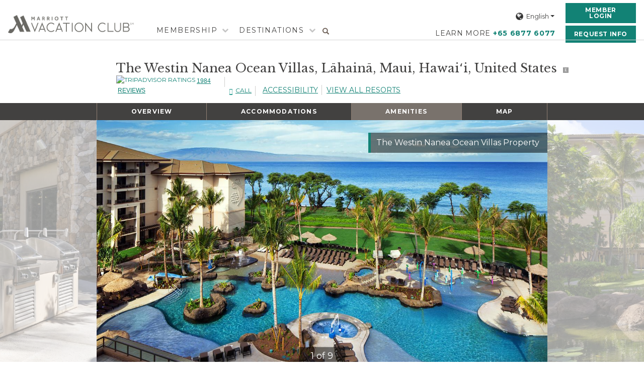

--- FILE ---
content_type: text/html; charset=UTF-8
request_url: https://www.marriottvacationclub.asia/vacation-resorts/the-westin-nanea-ocean-villas/amenities/
body_size: 34562
content:

<!doctype html>
<html lang="en-US">
<head>
    <meta charset="utf-8"/>
    <meta name="viewport" content="width=device-width, initial-scale=1.0">
	<link rel="shortcut icon" href="/favicon.ico" type="image/x-icon">
    <link rel="icon" href="/favicon.ico" type="image/x-icon">    
    
	<meta name="keywords" content="marriott timeshare, marriott vacation club">
    
	            	<title>The Westin Nanea Ocean Villas</title>
            	        
	
	<script>
        var digitalData = {};
        digitalData = {};
        digitalData.pageInfo = {};

	    digitalData.pageInfo.translation = "EN";
        digitalData.pageInfo.language = "EN";
        digitalData.pageInfo.pageName = "";
        digitalData.pageInfo.siteSection = "";

                
                    	digitalData.pageInfo.resortPageType = "Amenities";
            	
                	digitalData.pageInfo.resortID = "WNOV";
                        	digitalData.pageInfo.resortName = "The Westin Nanea Ocean Villas";
                        	digitalData.pageInfo.resortMARSHA = "OGGWO";
                        	digitalData.pageInfo.resortCity = "Lāhainā, Maui";
                        	digitalData.pageInfo.resortCountry = "United States";
                        	digitalData.pageInfo.resortState = "Hawaiʻi";
            </script>
	<style id="antiClickjack">body{display:none !important;}</style>
	<meta name='robots' content='index, follow, max-image-preview:large, max-snippet:-1, max-video-preview:-1' />
	<style>img:is([sizes="auto" i], [sizes^="auto," i]) { contain-intrinsic-size: 3000px 1500px }</style>
	<!-- Meta Domain Verification -->
<meta name="facebook-domain-verification" content="i7oyalgafy5bfio24oh1a4vpu7ddj6" />
<!-- End Meta Domain Verification -->
		<script type="text/javascript">
			console.log = function() {};
			console.log('ok2');
		</script>
	
	<!-- This site is optimized with the Yoast SEO plugin v26.8 - https://yoast.com/product/yoast-seo-wordpress/ -->
	<link rel="canonical" href="https://www.marriottvacationclub.asia/vacation-resorts/the-westin-nanea-ocean-villas/amenities/" />
	<meta property="og:locale" content="en_US" />
	<meta property="og:type" content="article" />
	<meta property="og:title" content="Amenities - Marriott Vacation Club, Asia Pacific" />
	<meta property="og:url" content="https://www.marriottvacationclub.asia/vacation-resorts/the-westin-nanea-ocean-villas/amenities/" />
	<meta property="og:site_name" content="Marriott Vacation Club, Asia Pacific" />
	<meta name="twitter:card" content="summary_large_image" />
	<script type="application/ld+json" class="yoast-schema-graph">{"@context":"https://schema.org","@graph":[{"@type":"WebPage","@id":"https://www.marriottvacationclub.asia/vacation-resorts/the-westin-nanea-ocean-villas/amenities/","url":"https://www.marriottvacationclub.asia/vacation-resorts/the-westin-nanea-ocean-villas/amenities/","name":"Amenities - Marriott Vacation Club, Asia Pacific","isPartOf":{"@id":"https://www.marriottvacationclub.asia/#website"},"datePublished":"2025-12-09T21:12:52+00:00","breadcrumb":{"@id":"https://www.marriottvacationclub.asia/vacation-resorts/the-westin-nanea-ocean-villas/amenities/#breadcrumb"},"inLanguage":"en-US","potentialAction":[{"@type":"ReadAction","target":["https://www.marriottvacationclub.asia/vacation-resorts/the-westin-nanea-ocean-villas/amenities/"]}]},{"@type":"BreadcrumbList","@id":"https://www.marriottvacationclub.asia/vacation-resorts/the-westin-nanea-ocean-villas/amenities/#breadcrumb","itemListElement":[{"@type":"ListItem","position":1,"name":"the-westin-nanea-ocean-villas","item":"https://www.marriottvacationclub.asia/vacation-resorts/the-westin-nanea-ocean-villas/"},{"@type":"ListItem","position":2,"name":"Amenities"}]},{"@type":"WebSite","@id":"https://www.marriottvacationclub.asia/#website","url":"https://www.marriottvacationclub.asia/","name":"Marriott Vacation Club, Asia Pacific","description":"Just another S28228.p631.sites.pressdns.com site","potentialAction":[{"@type":"SearchAction","target":{"@type":"EntryPoint","urlTemplate":"https://www.marriottvacationclub.asia/?s={search_term_string}"},"query-input":{"@type":"PropertyValueSpecification","valueRequired":true,"valueName":"search_term_string"}}],"inLanguage":"en-US"}]}</script>
	<!-- / Yoast SEO plugin. -->


<link rel='dns-prefetch' href='//cdn.jsdelivr.net' />
<link rel='dns-prefetch' href='//players.brightcove.net' />
<link rel='stylesheet' id='wp-block-library-css' href='https://s27951.pcdn.co/wp-includes/css/dist/block-library/style.min.css?ver=6.8.3' type='text/css' media='all' />
<style id='classic-theme-styles-inline-css' type='text/css'>
/*! This file is auto-generated */
.wp-block-button__link{color:#fff;background-color:#32373c;border-radius:9999px;box-shadow:none;text-decoration:none;padding:calc(.667em + 2px) calc(1.333em + 2px);font-size:1.125em}.wp-block-file__button{background:#32373c;color:#fff;text-decoration:none}
</style>
<link rel='stylesheet' id='ugb-style-css-v2-css' href='https://s27951.pcdn.co/wp-content/plugins/stackable-ultimate-gutenberg-blocks-premium/dist/deprecated/frontend_blocks_deprecated_v2.css?ver=3.19.6' type='text/css' media='all' />
<style id='ugb-style-css-v2-inline-css' type='text/css'>
:root {--stk-block-width-default-detected: 640px;}
:root {
			--content-width: 640px;
		}
</style>
<link rel='stylesheet' id='ugb-style-css-premium-v2-css' href='https://s27951.pcdn.co/wp-content/plugins/stackable-ultimate-gutenberg-blocks-premium/dist/deprecated/frontend_blocks_deprecated_v2__premium_only.css?ver=3.19.6' type='text/css' media='all' />
<style id='global-styles-inline-css' type='text/css'>
:root{--wp--preset--aspect-ratio--square: 1;--wp--preset--aspect-ratio--4-3: 4/3;--wp--preset--aspect-ratio--3-4: 3/4;--wp--preset--aspect-ratio--3-2: 3/2;--wp--preset--aspect-ratio--2-3: 2/3;--wp--preset--aspect-ratio--16-9: 16/9;--wp--preset--aspect-ratio--9-16: 9/16;--wp--preset--color--black: #000000;--wp--preset--color--cyan-bluish-gray: #abb8c3;--wp--preset--color--white: #ffffff;--wp--preset--color--pale-pink: #f78da7;--wp--preset--color--vivid-red: #cf2e2e;--wp--preset--color--luminous-vivid-orange: #ff6900;--wp--preset--color--luminous-vivid-amber: #fcb900;--wp--preset--color--light-green-cyan: #7bdcb5;--wp--preset--color--vivid-green-cyan: #00d084;--wp--preset--color--pale-cyan-blue: #8ed1fc;--wp--preset--color--vivid-cyan-blue: #0693e3;--wp--preset--color--vivid-purple: #9b51e0;--wp--preset--gradient--vivid-cyan-blue-to-vivid-purple: linear-gradient(135deg,rgba(6,147,227,1) 0%,rgb(155,81,224) 100%);--wp--preset--gradient--light-green-cyan-to-vivid-green-cyan: linear-gradient(135deg,rgb(122,220,180) 0%,rgb(0,208,130) 100%);--wp--preset--gradient--luminous-vivid-amber-to-luminous-vivid-orange: linear-gradient(135deg,rgba(252,185,0,1) 0%,rgba(255,105,0,1) 100%);--wp--preset--gradient--luminous-vivid-orange-to-vivid-red: linear-gradient(135deg,rgba(255,105,0,1) 0%,rgb(207,46,46) 100%);--wp--preset--gradient--very-light-gray-to-cyan-bluish-gray: linear-gradient(135deg,rgb(238,238,238) 0%,rgb(169,184,195) 100%);--wp--preset--gradient--cool-to-warm-spectrum: linear-gradient(135deg,rgb(74,234,220) 0%,rgb(151,120,209) 20%,rgb(207,42,186) 40%,rgb(238,44,130) 60%,rgb(251,105,98) 80%,rgb(254,248,76) 100%);--wp--preset--gradient--blush-light-purple: linear-gradient(135deg,rgb(255,206,236) 0%,rgb(152,150,240) 100%);--wp--preset--gradient--blush-bordeaux: linear-gradient(135deg,rgb(254,205,165) 0%,rgb(254,45,45) 50%,rgb(107,0,62) 100%);--wp--preset--gradient--luminous-dusk: linear-gradient(135deg,rgb(255,203,112) 0%,rgb(199,81,192) 50%,rgb(65,88,208) 100%);--wp--preset--gradient--pale-ocean: linear-gradient(135deg,rgb(255,245,203) 0%,rgb(182,227,212) 50%,rgb(51,167,181) 100%);--wp--preset--gradient--electric-grass: linear-gradient(135deg,rgb(202,248,128) 0%,rgb(113,206,126) 100%);--wp--preset--gradient--midnight: linear-gradient(135deg,rgb(2,3,129) 0%,rgb(40,116,252) 100%);--wp--preset--font-size--small: 13px;--wp--preset--font-size--medium: 20px;--wp--preset--font-size--large: 36px;--wp--preset--font-size--x-large: 42px;--wp--preset--spacing--20: 0.44rem;--wp--preset--spacing--30: 0.67rem;--wp--preset--spacing--40: 1rem;--wp--preset--spacing--50: 1.5rem;--wp--preset--spacing--60: 2.25rem;--wp--preset--spacing--70: 3.38rem;--wp--preset--spacing--80: 5.06rem;--wp--preset--shadow--natural: 6px 6px 9px rgba(0, 0, 0, 0.2);--wp--preset--shadow--deep: 12px 12px 50px rgba(0, 0, 0, 0.4);--wp--preset--shadow--sharp: 6px 6px 0px rgba(0, 0, 0, 0.2);--wp--preset--shadow--outlined: 6px 6px 0px -3px rgba(255, 255, 255, 1), 6px 6px rgba(0, 0, 0, 1);--wp--preset--shadow--crisp: 6px 6px 0px rgba(0, 0, 0, 1);}:where(.is-layout-flex){gap: 0.5em;}:where(.is-layout-grid){gap: 0.5em;}body .is-layout-flex{display: flex;}.is-layout-flex{flex-wrap: wrap;align-items: center;}.is-layout-flex > :is(*, div){margin: 0;}body .is-layout-grid{display: grid;}.is-layout-grid > :is(*, div){margin: 0;}:where(.wp-block-columns.is-layout-flex){gap: 2em;}:where(.wp-block-columns.is-layout-grid){gap: 2em;}:where(.wp-block-post-template.is-layout-flex){gap: 1.25em;}:where(.wp-block-post-template.is-layout-grid){gap: 1.25em;}.has-black-color{color: var(--wp--preset--color--black) !important;}.has-cyan-bluish-gray-color{color: var(--wp--preset--color--cyan-bluish-gray) !important;}.has-white-color{color: var(--wp--preset--color--white) !important;}.has-pale-pink-color{color: var(--wp--preset--color--pale-pink) !important;}.has-vivid-red-color{color: var(--wp--preset--color--vivid-red) !important;}.has-luminous-vivid-orange-color{color: var(--wp--preset--color--luminous-vivid-orange) !important;}.has-luminous-vivid-amber-color{color: var(--wp--preset--color--luminous-vivid-amber) !important;}.has-light-green-cyan-color{color: var(--wp--preset--color--light-green-cyan) !important;}.has-vivid-green-cyan-color{color: var(--wp--preset--color--vivid-green-cyan) !important;}.has-pale-cyan-blue-color{color: var(--wp--preset--color--pale-cyan-blue) !important;}.has-vivid-cyan-blue-color{color: var(--wp--preset--color--vivid-cyan-blue) !important;}.has-vivid-purple-color{color: var(--wp--preset--color--vivid-purple) !important;}.has-black-background-color{background-color: var(--wp--preset--color--black) !important;}.has-cyan-bluish-gray-background-color{background-color: var(--wp--preset--color--cyan-bluish-gray) !important;}.has-white-background-color{background-color: var(--wp--preset--color--white) !important;}.has-pale-pink-background-color{background-color: var(--wp--preset--color--pale-pink) !important;}.has-vivid-red-background-color{background-color: var(--wp--preset--color--vivid-red) !important;}.has-luminous-vivid-orange-background-color{background-color: var(--wp--preset--color--luminous-vivid-orange) !important;}.has-luminous-vivid-amber-background-color{background-color: var(--wp--preset--color--luminous-vivid-amber) !important;}.has-light-green-cyan-background-color{background-color: var(--wp--preset--color--light-green-cyan) !important;}.has-vivid-green-cyan-background-color{background-color: var(--wp--preset--color--vivid-green-cyan) !important;}.has-pale-cyan-blue-background-color{background-color: var(--wp--preset--color--pale-cyan-blue) !important;}.has-vivid-cyan-blue-background-color{background-color: var(--wp--preset--color--vivid-cyan-blue) !important;}.has-vivid-purple-background-color{background-color: var(--wp--preset--color--vivid-purple) !important;}.has-black-border-color{border-color: var(--wp--preset--color--black) !important;}.has-cyan-bluish-gray-border-color{border-color: var(--wp--preset--color--cyan-bluish-gray) !important;}.has-white-border-color{border-color: var(--wp--preset--color--white) !important;}.has-pale-pink-border-color{border-color: var(--wp--preset--color--pale-pink) !important;}.has-vivid-red-border-color{border-color: var(--wp--preset--color--vivid-red) !important;}.has-luminous-vivid-orange-border-color{border-color: var(--wp--preset--color--luminous-vivid-orange) !important;}.has-luminous-vivid-amber-border-color{border-color: var(--wp--preset--color--luminous-vivid-amber) !important;}.has-light-green-cyan-border-color{border-color: var(--wp--preset--color--light-green-cyan) !important;}.has-vivid-green-cyan-border-color{border-color: var(--wp--preset--color--vivid-green-cyan) !important;}.has-pale-cyan-blue-border-color{border-color: var(--wp--preset--color--pale-cyan-blue) !important;}.has-vivid-cyan-blue-border-color{border-color: var(--wp--preset--color--vivid-cyan-blue) !important;}.has-vivid-purple-border-color{border-color: var(--wp--preset--color--vivid-purple) !important;}.has-vivid-cyan-blue-to-vivid-purple-gradient-background{background: var(--wp--preset--gradient--vivid-cyan-blue-to-vivid-purple) !important;}.has-light-green-cyan-to-vivid-green-cyan-gradient-background{background: var(--wp--preset--gradient--light-green-cyan-to-vivid-green-cyan) !important;}.has-luminous-vivid-amber-to-luminous-vivid-orange-gradient-background{background: var(--wp--preset--gradient--luminous-vivid-amber-to-luminous-vivid-orange) !important;}.has-luminous-vivid-orange-to-vivid-red-gradient-background{background: var(--wp--preset--gradient--luminous-vivid-orange-to-vivid-red) !important;}.has-very-light-gray-to-cyan-bluish-gray-gradient-background{background: var(--wp--preset--gradient--very-light-gray-to-cyan-bluish-gray) !important;}.has-cool-to-warm-spectrum-gradient-background{background: var(--wp--preset--gradient--cool-to-warm-spectrum) !important;}.has-blush-light-purple-gradient-background{background: var(--wp--preset--gradient--blush-light-purple) !important;}.has-blush-bordeaux-gradient-background{background: var(--wp--preset--gradient--blush-bordeaux) !important;}.has-luminous-dusk-gradient-background{background: var(--wp--preset--gradient--luminous-dusk) !important;}.has-pale-ocean-gradient-background{background: var(--wp--preset--gradient--pale-ocean) !important;}.has-electric-grass-gradient-background{background: var(--wp--preset--gradient--electric-grass) !important;}.has-midnight-gradient-background{background: var(--wp--preset--gradient--midnight) !important;}.has-small-font-size{font-size: var(--wp--preset--font-size--small) !important;}.has-medium-font-size{font-size: var(--wp--preset--font-size--medium) !important;}.has-large-font-size{font-size: var(--wp--preset--font-size--large) !important;}.has-x-large-font-size{font-size: var(--wp--preset--font-size--x-large) !important;}
:where(.wp-block-post-template.is-layout-flex){gap: 1.25em;}:where(.wp-block-post-template.is-layout-grid){gap: 1.25em;}
:where(.wp-block-columns.is-layout-flex){gap: 2em;}:where(.wp-block-columns.is-layout-grid){gap: 2em;}
:root :where(.wp-block-pullquote){font-size: 1.5em;line-height: 1.6;}
</style>
<link rel='stylesheet' id='jqueryUIStyle-css' href='https://s27951.pcdn.co/wp-content/shared/assets/jquery-ui-1.12.1/jquery-ui.min.css?ver=6.8.3' type='text/css' media='all' />
<link rel='stylesheet' id='bootstrap-css' href='https://s27951.pcdn.co/wp-content/shared/assets/bootstrap-4.3.1-dist/css/bootstrap.min.css?ver=6.8.3' type='text/css' media='all' />
<link rel='stylesheet' id='slick-css-css' href='https://s27951.pcdn.co/wp-content/shared/assets/slick/slick.css?ver=6.8.3' type='text/css' media='all' />
<link rel='stylesheet' id='slick-theme-css' href='https://s27951.pcdn.co/wp-content/shared/assets/slick/slick-theme.css?ver=6.8.3' type='text/css' media='all' />
<link rel='stylesheet' id='view-bigimg-css' href='https://s27951.pcdn.co/wp-content/shared/assets/view-bigimg/lib/view-bigimg.css?ver=6.8.3' type='text/css' media='all' />
<link rel='stylesheet' id='intlTellInput-css' href='//cdn.jsdelivr.net/npm/intl-tel-input@23.1.0/build/css/intlTelInput.min.css?ver=6.8.3' type='text/css' media='all' />
<link rel='stylesheet' id='hamburgers-css' href='https://s27951.pcdn.co/wp-content/themes/mvc_asia/assets/css/hamburgers/hamburgers.css?ver=6.8.3' type='text/css' media='all' />
<link rel='stylesheet' id='icofont-css' href='https://s27951.pcdn.co/wp-content/themes/mvc_asia/assets/css/icofont.css?ver=6.8.3' type='text/css' media='all' />
<link rel='stylesheet' id='icomoon-css' href='https://s27951.pcdn.co/wp-content/themes/mvc_asia/assets/css/icomoon.css?ver=6.8.3' type='text/css' media='all' />
<link rel='stylesheet' id='webfonts-css' href='https://s27951.pcdn.co/wp-content/themes/mvc_asia/assets/css/webfonts.css?ver=6.8.3' type='text/css' media='all' />
<link rel='stylesheet' id='marriott-css' href='https://s27951.pcdn.co/wp-content/themes/mvc_asia/assets/css/marriott.css?ver=6.8.3' type='text/css' media='all' />
<link rel='stylesheet' id='override-css' href='https://s27951.pcdn.co/wp-content/themes/mvc_asia/assets/css/override.css?ver=6.8.3' type='text/css' media='all' />
<link rel='stylesheet' id='brightcove-pip-css-css' href='https://players.brightcove.net/videojs-pip/1/videojs-pip.css?ver=2.8.8' type='text/css' media='all' />
<link rel='stylesheet' id='brightcove-playlist-css' href='https://s27951.pcdn.co/wp-content/plugins/brightcove-video-connect/assets/css/brightcove_playlist.min.css?ver=2.8.8' type='text/css' media='all' />
<script type="text/javascript" id="ugb-block-frontend-js-v2-js-extra">
/* <![CDATA[ */
var stackable = {"restUrl":"https:\/\/www.marriottvacationclub.asia\/wp-json\/"};
/* ]]> */
</script>
<script type="text/javascript" src="https://s27951.pcdn.co/wp-content/plugins/stackable-ultimate-gutenberg-blocks-premium/dist/deprecated/frontend_blocks_deprecated_v2.js?ver=3.19.6" id="ugb-block-frontend-js-v2-js"></script>
<script type="text/javascript" src="https://s27951.pcdn.co/wp-content/plugins/stackable-ultimate-gutenberg-blocks-premium/dist/deprecated/frontend_blocks_deprecated_v2__premium_only.js?ver=3.19.6" id="ugb-block-frontend-js-premium-v2-js"></script>
<script type="text/javascript" src="https://s27951.pcdn.co/wp-content/shared/assets/jquery/js/jquery-3.2.1.min.js?ver=6.8.3" id="jquery-js"></script>
<script type="text/javascript" src="https://s27951.pcdn.co/wp-content/shared/assets/jquery-ui-1.12.1/jquery-ui.min.js?ver=6.8.3" id="jqueryUI-js"></script>
<script type="text/javascript" src="https://s27951.pcdn.co/wp-content/shared/assets/jquery-ui-touch-punch.js?ver=6.8.3" id="jqueryUITouchPunch-js"></script>
<script type="text/javascript" src="https://s27951.pcdn.co/wp-content/shared/assets/jquery.sticky.js?ver=6.8.3" id="jquerySticky-js"></script>
<script type="text/javascript" src="https://s27951.pcdn.co/wp-content/shared/assets/bootstrap-4.3.1-dist/js/bootstrap.min.js?ver=6.8.3" id="bootstrap-js-js"></script>
<script type="text/javascript" src="https://s27951.pcdn.co/wp-content/shared/assets/slick/slick.min.js?ver=6.8.3" id="slick-js-js"></script>
<script type="text/javascript" src="https://s27951.pcdn.co/wp-content/shared/assets/popper/popper.min.js?ver=6.8.3" id="popper-js"></script>
<script type="text/javascript" src="https://s27951.pcdn.co/wp-content/shared/assets/slideout.min.js?ver=6.8.3" id="slideout-js-js"></script>
<script type="text/javascript" src="https://s27951.pcdn.co/wp-content/shared/assets/jquery.twbsPagination.min.js?ver=6.8.3" id="pagination-js"></script>
<script type="text/javascript" src="https://s27951.pcdn.co/wp-content/shared/assets/readmore/readmore.min.js?ver=6.8.3" id="readmore-js-js"></script>
<script type="text/javascript" src="https://s27951.pcdn.co/wp-content/shared/assets/moment.min.js?ver=6.8.3" id="moment-js-js"></script>
<script type="text/javascript" src="https://s27951.pcdn.co/wp-content/shared/assets/store.everything.min.js?ver=6.8.3" id="store-js-js"></script>
<script type="text/javascript" src="https://s27951.pcdn.co/wp-content/shared/assets/js.cookie.js?ver=6.8.3" id="cookie-js-js"></script>
<script type="text/javascript" src="https://s27951.pcdn.co/wp-content/shared/assets/lazy.js?ver=6.8.3" id="lazyload-js"></script>
<script type="text/javascript" src="https://s27951.pcdn.co/wp-content/shared/assets/view-bigimg/lib/view-bigimg-with-pin.js?ver=6.8.3" id="view-bigimg-js"></script>
<script type="text/javascript" src="//cdn.jsdelivr.net/npm/intl-tel-input@23.1.0/build/js/intlTelInput.min.js?ver=6.8.3" id="intlTellInput-js"></script>
<script type="text/javascript" src="https://s27951.pcdn.co/wp-content/shared/assets/javascript/utils.js?ver=6.8.3" id="mvcwebUtils-js"></script>
<link rel="https://api.w.org/" href="https://www.marriottvacationclub.asia/wp-json/" /><link rel="EditURI" type="application/rsd+xml" title="RSD" href="https://www.marriottvacationclub.asia/xmlrpc.php?rsd" />
<meta name="generator" content="WordPress 6.8.3" />
<link rel='shortlink' href='https://www.marriottvacationclub.asia/?p=52744' />
<link rel="alternate" title="oEmbed (JSON)" type="application/json+oembed" href="https://www.marriottvacationclub.asia/wp-json/oembed/1.0/embed?url=https%3A%2F%2Fwww.marriottvacationclub.asia%2Fvacation-resorts%2Fthe-westin-nanea-ocean-villas%2Famenities%2F" />
<link rel="alternate" title="oEmbed (XML)" type="text/xml+oembed" href="https://www.marriottvacationclub.asia/wp-json/oembed/1.0/embed?url=https%3A%2F%2Fwww.marriottvacationclub.asia%2Fvacation-resorts%2Fthe-westin-nanea-ocean-villas%2Famenities%2F&#038;format=xml" />
        <script>
            var errorQueue = [];
            let timeout;

            var errorMessage = '';


            function isBot() {
                const bots = ['crawler', 'spider', 'baidu', 'duckduckgo', 'bot', 'googlebot', 'bingbot', 'facebook', 'slurp', 'twitter', 'yahoo'];
                const userAgent = navigator.userAgent.toLowerCase();
                return bots.some(bot => userAgent.includes(bot));
            }

            /*
            window.onerror = function(msg, url, line) {
            // window.addEventListener('error', function(event) {
                console.error("Linha 600");

                var errorMessage = [
                    'Message: ' + msg,
                    'URL: ' + url,
                    'Line: ' + line
                ].join(' - ');
                */


            // Captura erros síncronos e alguns assíncronos
            window.addEventListener('error', function(event) {
                var msg = event.message;
                if (msg === "Script error.") {
                    console.error("Script error detected - maybe problem cross-origin");
                    return;
                }
                errorMessage = [
                    'Message: ' + msg,
                    'URL: ' + event.filename,
                    'Line: ' + event.lineno
                ].join(' - ');
                if (isBot()) {
                    return;
                }
                errorQueue.push(errorMessage);
                handleErrorQueue();
            });

            // Captura rejeições de promessas
            window.addEventListener('unhandledrejection', function(event) {
                errorMessage = 'Promise Rejection: ' + (event.reason || 'Unknown reason');
                if (isBot()) {
                    return;
                }
                errorQueue.push(errorMessage);
                handleErrorQueue();
            });

            // Função auxiliar para gerenciar a fila de erros
            function handleErrorQueue() {
                if (errorQueue.length >= 5) {
                    sendErrorsToServer();
                } else {
                    clearTimeout(timeout);
                    timeout = setTimeout(sendErrorsToServer, 5000);
                }
            }





            function sendErrorsToServer() {
                if (errorQueue.length > 0) {
                    var message;
                    if (errorQueue.length === 1) {
                        // Se houver apenas um erro, mantenha o formato atual
                        message = errorQueue[0];
                    } else {
                        // Se houver múltiplos erros, use quebras de linha para separá-los
                        message = errorQueue.join('\n\n');
                    }
                    var xhr = new XMLHttpRequest();
                    var nonce = '39c8aa4aa1';
                    var ajaxurl = 'https://www.marriottvacationclub.asia/wp-admin/admin-ajax.php?action=bill_minozzi_js_error_catched&_wpnonce=39c8aa4aa1';
                    xhr.open('POST', encodeURI(ajaxurl));
                    xhr.setRequestHeader('Content-Type', 'application/x-www-form-urlencoded');
                    xhr.onload = function() {
                        if (xhr.status === 200) {
                            // console.log('Success:', xhr.responseText);
                        } else {
                            console.log('Error:', xhr.status);
                        }
                    };
                    xhr.onerror = function() {
                        console.error('Request failed');
                    };
                    xhr.send('action=bill_minozzi_js_error_catched&_wpnonce=' + nonce + '&bill_js_error_catched=' + encodeURIComponent(message));
                    errorQueue = []; // Limpa a fila de erros após o envio
                }
            }

            function sendErrorsToServer() {
                if (errorQueue.length > 0) {
                    var message = errorQueue.join(' | ');
                    //console.error(message);
                    var xhr = new XMLHttpRequest();
                    var nonce = '39c8aa4aa1';
                    var ajaxurl = 'https://www.marriottvacationclub.asia/wp-admin/admin-ajax.php?action=bill_minozzi_js_error_catched&_wpnonce=39c8aa4aa1'; // No need to esc_js here
                    xhr.open('POST', encodeURI(ajaxurl));
                    xhr.setRequestHeader('Content-Type', 'application/x-www-form-urlencoded');
                    xhr.onload = function() {
                        if (xhr.status === 200) {
                            //console.log('Success:::', xhr.responseText);
                        } else {
                            console.log('Error:', xhr.status);
                        }
                    };
                    xhr.onerror = function() {
                        console.error('Request failed');
                    };
                    xhr.send('action=bill_minozzi_js_error_catched&_wpnonce=' + nonce + '&bill_js_error_catched=' + encodeURIComponent(message));
                    errorQueue = []; // Clear the error queue after sending
                }
            }

            function sendErrorsToServer() {
                if (errorQueue.length > 0) {
                    var message = errorQueue.join('\n\n'); // Usa duas quebras de linha como separador
                    var xhr = new XMLHttpRequest();
                    var nonce = '39c8aa4aa1';
                    var ajaxurl = 'https://www.marriottvacationclub.asia/wp-admin/admin-ajax.php?action=bill_minozzi_js_error_catched&_wpnonce=39c8aa4aa1';
                    xhr.open('POST', encodeURI(ajaxurl));
                    xhr.setRequestHeader('Content-Type', 'application/x-www-form-urlencoded');
                    xhr.onload = function() {
                        if (xhr.status === 200) {
                            // console.log('Success:', xhr.responseText);
                        } else {
                            console.log('Error:', xhr.status);
                        }
                    };
                    xhr.onerror = function() {
                        console.error('Request failed');
                    };
                    xhr.send('action=bill_minozzi_js_error_catched&_wpnonce=' + nonce + '&bill_js_error_catched=' + encodeURIComponent(message));
                    errorQueue = []; // Limpa a fila de erros após o envio
                }
            }
            window.addEventListener('beforeunload', sendErrorsToServer);
        </script>
<script type="text/javascript">
	   var ajaxurl = "https://www.marriottvacationclub.asia/wp-admin/admin-ajax.php";
	 </script>     <meta name="facebook-domain-verification" content="ss3chazrdk9ykg5rmf4wt7jlmerwkf" />   
    		<style type="text/css" id="wp-custom-css">
			.otnotice-content {
	padding-bottom: 50px!important;
}

@media(max-width:768px){
	.stk-93fa665-inner-blocks,
	.stk-86f5ff5-inner-blocks,
	.stk-7825678-inner-blocks,
	.stk-7173303-inner-blocks,
	.stk-4ec3578-inner-blocks,
	.stk-4f01eb9-inner-blocks,
	.stk-85645c3-inner-blocks,
	.stk-f9a211a-inner-blocks,
	.stk-6b62e58-inner-blocks,
	.stk-ffcdeab-inner-blocks,
	.stk-4a39e38-inner-blocks,
	.stk-4f247af-inner-blocks{
    margin-top: 12px;
	}
	.header-mobile{
		height: 60px !important;
	} 
	.header-toggle-button {
		top: 60% !important;
	}
	.logo-mobile img {
    width: 200px;
}
}

@media(max-width:768px) and (orientation : landscape) {
.post-11964 header.entry-header {
    display: none;
}
.page-id-11964 header.header-mobile.fixed-header {
    position:relative !important;
}
  .stk-93fa665-inner-blocks,
	.stk-86f5ff5-inner-blocks,
	.stk-7825678-inner-blocks,
	.stk-7173303-inner-blocks,
	.stk-4ec3578-inner-blocks,
	.stk-4f01eb9-inner-blocks,
	.stk-85645c3-inner-blocks,
	.stk-f9a211a-inner-blocks,
	.stk-6b62e58-inner-blocks,
	.stk-ffcdeab-inner-blocks,
	.stk-4a39e38-inner-blocks,
	.stk-4f247af-inner-blocks,
	.stk-3806212-inner-blocks{
    margin-top: 0px;
	}
}



		</style>
		
    <script src="//assets.adobedtm.com/72eef91a8bc6/3f7aff539f06/launch-ENbc9725ef4fd64d7e9965a99733b551ef.min.js "></script>    
	<script>
        if (self === top) {
            var antiClickjack = document.getElementById("antiClickjack");
            antiClickjack.parentNode.removeChild(antiClickjack);
        } else {
            top.location = self.location;
        }
    </script>
	
	<script>
        $(function() {
			
		if(digitalData.pageInfo.translation != 'EN') {
			$(".dropdown-menu  > :first-child").attr("href","https://www.marriottvacationclub.asia");
			console.log('changed href for English to www.marriottvacationclub.asia');
		}

            var en_phone_number = "+65 6877 6077",
                id_phone_number = "+62 21 5086 1641",
                zhcn_phone_number = "400 056 8025"
            ;//close var

            switch(window.location.hostname) {
            case "www.marriottvacationclub.asia":
                $(".telephone-number").text(en_phone_number);
                $(".telephone-number").attr({"href":"tel:"+en_phone_number});
                $(".telephone-number").attr({"aria-label":"Telephone number - "+en_phone_number});
                $(".telephone-number").attr({"title":"Telephone number - "+en_phone_number});

                $(".phone-number").text(en_phone_number);
                $(".phone-number").attr({"href":"tel:"+en_phone_number});
                $(".phone-number").attr({"aria-label":"Telephone number - "+en_phone_number});
                $(".phone-number").attr({"title":"Telephone number - "+en_phone_number});
                break;
            case "zh-cn.marriottvacationclub.asia":
                $(".telephone-number").text(zhcn_phone_number);
                $(".telephone-number").attr({"href":"tel:"+zhcn_phone_number});
                $(".telephone-number").attr({"aria-label":"电话号码 - "+zhcn_phone_number});
                $(".telephone-number").attr({"title":"电话号码 - "+zhcn_phone_number});
                
                $(".phone-number").text(zhcn_phone_number);
                $(".phone-number").attr({"href":"tel:"+zhcn_phone_number});
                $(".phone-number").attr({"aria-label":"电话号码 - "+zhcn_phone_number});
                $(".phone-number").attr({"title":"电话号码 - "+zhcn_phone_number});
                break;
            case "id.marriottvacationclub.asia":
                $(".telephone-number").text(id_phone_number);
                $(".telephone-number").attr({"href":"tel:"+id_phone_number});
                $(".telephone-number").attr({"aria-label":"Nomor telepon - "+id_phone_number});
                $(".telephone-number").attr({"title":"Nomor telepon - "+id_phone_number});
                
                $(".phone-number").text(id_phone_number);
                $(".phone-number").attr({"href":"tel:"+id_phone_number});
                $(".phone-number").attr({"aria-label":"Nomor telepon - "+id_phone_number});
                $(".phone-number").attr({"title":"Nomor telepon - "+id_phone_number});
                break;
            }//close swtich

            digitalData.video = {};
            digitalData.video.videoInfo = {};
            digitalData.video.videoInfo.videoName = {};
            digitalData.video.videoInfo.videoStatus = {};
            
            var v = document.getElementsByTagName("video");
            for (x = 0; x < v.length; x++) {
                if (v[x].currentSrc.indexOf("/wp-content/uploads/2021/03/NDG-CHN-MVC-Product-Overview-Mar-2021-English.mp4") >= 0) {
                    v[x].addEventListener("timeupdate", function() {
                        digitalData.video.videoInfo.videoName = "MVC Asia - Welcome";
                        if (parseFloat(this.currentTime) >= ((parseFloat(this.duration) / 4) * 3)) {
                            if (digitalData.video.videoInfo.videoStatus != "video 75" && digitalData.video.videoInfo.videoStatus != "video complete")

                            {
                                digitalData.video.videoInfo.videoStatus = "video 75";
                                console.info(digitalData.video.videoInfo.videoStatus);
                                _satellite.track("trackVideo");
                            }
                        } else if (parseFloat(this.currentTime) >= (parseFloat(this.duration) / 2)) {
                            if (digitalData.video.videoInfo.videoStatus != "video 50") {
                                digitalData.video.videoInfo.videoStatus = "video 50";
                                console.info(digitalData.video.videoInfo.videoStatus);
                                _satellite.track("trackVideo");
                            }
                        } else if (parseFloat(this.currentTime) >= (parseFloat(this.duration) / 4)) {
                            if (digitalData.video.videoInfo.videoStatus != "video 25") {
                                digitalData.video.videoInfo.videoStatus = "video 25";
                                console.info(digitalData.video.videoInfo.videoStatus);
                                _satellite.track("trackVideo");
                            }
                        }
                    });
                    v[x].addEventListener("play", function() {
                        digitalData.video.videoInfo.videoName = "MVC Asia - Welcome";
                        if (digitalData.video.videoInfo.videoStatus == "video pause") {
                            digitalData.video.videoInfo.videoStatus = "video play";
                        } else {
                            digitalData.video.videoInfo.videoStatus = "video start";
                        }
                        console.info(digitalData.video.videoInfo.videoStatus);
                        _satellite.track("trackVideo");
                        if (parseFloat(this.currentTime) >= ((parseFloat(this.duration) / 4) * 3)) {
                            digitalData.video.videoInfo.videoStatus = "video 75";
                        } else if (parseFloat(this.currentTime) >= (parseFloat(this.duration) / 2)) {
                            digitalData.video.videoInfo.videoStatus = "video 50";
                        } else if (parseFloat(this.currentTime) >= (parseFloat(this.duration) / 4)) {
                            digitalData.video.videoInfo.videoStatus = "video 25";
                        }
                    });
                    v[x].addEventListener("pause", function() {
                        digitalData.video.videoInfo.videoName = "MVC Asia - Welcome";
                        digitalData.video.videoInfo.videoStatus = "video pause";
                        console.info(digitalData.video.videoInfo.videoStatus);
                        _satellite.track("trackVideo");
                    });
                    v[x].addEventListener("ended", function() {
                        digitalData.video.videoInfo.videoName = "MVC Asia - Welcome";
                        digitalData.video.videoInfo.videoStatus = "video complete";
                        console.info(digitalData.video.videoInfo.videoStatus);
                        _satellite.track("trackVideo");
                    });
                }//close if

                if (v[x].currentSrc.indexOf("/wp-content/uploads/2021/04/NDG-CHN-MVC-Product-Overview-Mar-2021-Simplified-Chinese-1.mp4") >= 0) {
                    v[x].addEventListener("timeupdate", function() {
                        digitalData.video.videoInfo.videoName = "MVC Asia - Welcome";
                        if (parseFloat(this.currentTime) >= ((parseFloat(this.duration) / 4) * 3)) {
                            if (digitalData.video.videoInfo.videoStatus != "video 75" && digitalData.video.videoInfo.videoStatus != "video complete")

                            {
                                digitalData.video.videoInfo.videoStatus = "video 75";
                                console.info(digitalData.video.videoInfo.videoStatus);
                                _satellite.track("trackVideo");
                            }
                        } else if (parseFloat(this.currentTime) >= (parseFloat(this.duration) / 2)) {
                            if (digitalData.video.videoInfo.videoStatus != "video 50") {
                                digitalData.video.videoInfo.videoStatus = "video 50";
                                console.info(digitalData.video.videoInfo.videoStatus);
                                _satellite.track("trackVideo");
                            }
                        } else if (parseFloat(this.currentTime) >= (parseFloat(this.duration) / 4)) {
                            if (digitalData.video.videoInfo.videoStatus != "video 25") {
                                digitalData.video.videoInfo.videoStatus = "video 25";
                                console.info(digitalData.video.videoInfo.videoStatus);
                                _satellite.track("trackVideo");
                            }
                        }
                    });
                    v[x].addEventListener("play", function() {
                        digitalData.video.videoInfo.videoName = "MVC Asia - Welcome";
                        if (digitalData.video.videoInfo.videoStatus == "video pause") {
                            digitalData.video.videoInfo.videoStatus = "video play";
                        } else {
                            digitalData.video.videoInfo.videoStatus = "video start";
                        }
                        console.info(digitalData.video.videoInfo.videoStatus);
                        _satellite.track("trackVideo");
                        if (parseFloat(this.currentTime) >= ((parseFloat(this.duration) / 4) * 3)) {
                            digitalData.video.videoInfo.videoStatus = "video 75";
                        } else if (parseFloat(this.currentTime) >= (parseFloat(this.duration) / 2)) {
                            digitalData.video.videoInfo.videoStatus = "video 50";
                        } else if (parseFloat(this.currentTime) >= (parseFloat(this.duration) / 4)) {
                            digitalData.video.videoInfo.videoStatus = "video 25";
                        }
                    });
                    v[x].addEventListener("pause", function() {
                        digitalData.video.videoInfo.videoName = "MVC Asia - Welcome";
                        digitalData.video.videoInfo.videoStatus = "video pause";
                        console.info(digitalData.video.videoInfo.videoStatus);
                        _satellite.track("trackVideo");
                    });
                    v[x].addEventListener("ended", function() {
                        digitalData.video.videoInfo.videoName = "MVC Asia - Welcome";
                        digitalData.video.videoInfo.videoStatus = "video complete";
                        console.info(digitalData.video.videoInfo.videoStatus);
                        _satellite.track("trackVideo");
                    });
                }//close if
                if (
                    v[x].currentSrc.indexOf("/BALI-30s-") > 0 ||
                    v[x].currentSrc.indexOf("/PHUKET-30s-") > 0 ||
                    v[x].currentSrc.indexOf("/GOLD-COAST-30s-") > 0 ||
                    v[x].currentSrc.indexOf("/SINGAPORE-30s-") > 0
                ) {
                    // Fetch location for video name
                    var { pathname } = window.location;
                    if (pathname.includes('bali')) var location = 'Bali';
                    if (pathname.includes('gold-coast')) var location = 'Gold Coast';
                    if (pathname.includes('phuket')) var location = 'Phuket';
                    if (pathname.includes('singapore')) var location = 'Singapore';

                    v[x].addEventListener("timeupdate", function(){
                        digitalData.video.videoInfo.videoName = `MVC Asia - Videos | ${location} | Happy Place`;
                        if (parseFloat(this.currentTime) >= ((parseFloat(this.duration)/4)*3)){
                            if (digitalData.video.videoInfo.videoStatus != "video 75" && digitalData.video.videoInfo.videoStatus != "video complete"){
                                digitalData.video.videoInfo.videoStatus = "video 75";
                                console.info(digitalData.video.videoInfo.videoStatus);
                                _satellite.track("trackVideo");
                            }
                        } else if (parseFloat(this.currentTime) >= (parseFloat(this.duration)/2)){
                            if (digitalData.video.videoInfo.videoStatus != "video 50"){
                                digitalData.video.videoInfo.videoStatus = "video 50";
                                console.info(digitalData.video.videoInfo.videoStatus);
                                _satellite.track("trackVideo");
                            }
                        } else if (parseFloat(this.currentTime) >= (parseFloat(this.duration)/4)){
                            if (digitalData.video.videoInfo.videoStatus != "video 25"){
                                digitalData.video.videoInfo.videoStatus = "video 25";					
                                console.info(digitalData.video.videoInfo.videoStatus);
                                _satellite.track("trackVideo");					
                            }
                        }			
                        
                    });
                    v[x].addEventListener("play", function(){
                        digitalData.video.videoInfo.videoName = `MVC Asia - Videos | ${location} | Happy Place`;
                        if (digitalData.video.videoInfo.videoStatus == "video pause"){
                            digitalData.video.videoInfo.videoStatus = "video play";
                        }
                        else{
                            digitalData.video.videoInfo.videoStatus = "video start";
                        }
                        console.info(digitalData.video.videoInfo.videoStatus);
                        _satellite.track("trackVideo");
                        
                        if (parseFloat(this.currentTime) >= ((parseFloat(this.duration)/4)*3)){
                            digitalData.video.videoInfo.videoStatus = "video 75";
                        } else if (parseFloat(this.currentTime) >= (parseFloat(this.duration)/2)){
                            digitalData.video.videoInfo.videoStatus = "video 50";
                        } else if (parseFloat(this.currentTime) >= (parseFloat(this.duration)/4)){
                            digitalData.video.videoInfo.videoStatus = "video 25";	
                        }			
                    });
                    v[x].addEventListener("pause", function(){
                        digitalData.video.videoInfo.videoName = `MVC Asia - Videos | ${location} | Happy Place`;
                        digitalData.video.videoInfo.videoStatus = "video pause";
                        console.info(digitalData.video.videoInfo.videoStatus);
                        _satellite.track("trackVideo");
                    });
                    v[x].addEventListener("ended", function(){
                        digitalData.video.videoInfo.videoName = `MVC Asia - Videos | ${location} | Happy Place`;
                        digitalData.video.videoInfo.videoStatus = "video complete";
                        console.info(digitalData.video.videoInfo.videoStatus);
                        _satellite.track("trackVideo");
                    });
                }



                if (v[x].currentSrc.indexOf("/wp-content/uploads/2021/04/Self-IntroductionVDO-legal.mp4") >= 0) {
                    v[x].addEventListener("timeupdate", function() {
                        digitalData.video.videoInfo.videoName = "MVC Asia - Videos | Introduction";
                        if (parseFloat(this.currentTime) >= ((parseFloat(this.duration) / 4) * 3)) {
                            if (digitalData.video.videoInfo.videoStatus != "video 75" && digitalData.video.videoInfo.videoStatus != "video complete")

                            {
                                digitalData.video.videoInfo.videoStatus = "video 75";
                                console.info(digitalData.video.videoInfo.videoStatus);
                                _satellite.track("trackVideo");
                            }
                        } else if (parseFloat(this.currentTime) >= (parseFloat(this.duration) / 2)) {
                            if (digitalData.video.videoInfo.videoStatus != "video 50") {
                                digitalData.video.videoInfo.videoStatus = "video 50";
                                console.info(digitalData.video.videoInfo.videoStatus);
                                _satellite.track("trackVideo");
                            }
                        } else if (parseFloat(this.currentTime) >= (parseFloat(this.duration) / 4)) {
                            if (digitalData.video.videoInfo.videoStatus != "video 25") {
                                digitalData.video.videoInfo.videoStatus = "video 25";
                                console.info(digitalData.video.videoInfo.videoStatus);
                                _satellite.track("trackVideo");
                            }
                        }
                    });
                    v[x].addEventListener("play", function() {
                        digitalData.video.videoInfo.videoName = "MVC Asia - Videos | Introduction";
                        if (digitalData.video.videoInfo.videoStatus == "video pause") {
                            digitalData.video.videoInfo.videoStatus = "video play";
                        } else {
                            digitalData.video.videoInfo.videoStatus = "video start";
                        }
                        console.info(digitalData.video.videoInfo.videoStatus);
                        _satellite.track("trackVideo");
                        if (parseFloat(this.currentTime) >= ((parseFloat(this.duration) / 4) * 3)) {
                            digitalData.video.videoInfo.videoStatus = "video 75";
                        } else if (parseFloat(this.currentTime) >= (parseFloat(this.duration) / 2)) {
                            digitalData.video.videoInfo.videoStatus = "video 50";
                        } else if (parseFloat(this.currentTime) >= (parseFloat(this.duration) / 4)) {
                            digitalData.video.videoInfo.videoStatus = "video 25";
                        }
                    });
                    v[x].addEventListener("pause", function() {
                        digitalData.video.videoInfo.videoName = "MVC Asia - Videos | Introduction";
                        digitalData.video.videoInfo.videoStatus = "video pause";
                        console.info(digitalData.video.videoInfo.videoStatus);
                        _satellite.track("trackVideo");
                    });
                    v[x].addEventListener("ended", function() {
                        digitalData.video.videoInfo.videoName = "MVC Asia - Videos | Introduction";
                        digitalData.video.videoInfo.videoStatus = "video complete";
                        console.info(digitalData.video.videoInfo.videoStatus);
                        _satellite.track("trackVideo");
                    });
                }//close if

                if (
                    v[x].currentSrc.indexOf("/wp-content/uploads/2021/04/Self-Introduction-") >= 0 ||
                    v[x].currentSrc.indexOf("/wp-content/uploads/2021/05/Self-Introduction-") >= 0
                ) {
                    // Grab name and language from URL
                    var name = window.location.pathname.split('/')[3];
                    var iso = window.location.pathname.split('/')[4];
                    // Split at hyphens if applicable and capitalize first letter of each word
                    name = name.split('-')
                        .map((s) => s.charAt(0).toUpperCase() + s.substring(1))
                        .join(' ');
                    if (iso.length == 0) iso = 'en';
                    var videoName = `MVC Asia - Video | Introduction | ${name} | ${iso}`;
                    v[x].addEventListener("timeupdate", function() {
                        digitalData.video.videoInfo.videoName = videoName;
                        if (parseFloat(this.currentTime) >= ((parseFloat(this.duration) / 4) * 3)) {
                            if (digitalData.video.videoInfo.videoStatus != "video 75" && digitalData.video.videoInfo.videoStatus != "video complete")

                            {
                                digitalData.video.videoInfo.videoStatus = "video 75";
                                console.info(digitalData.video.videoInfo.videoStatus);
                                _satellite.track("trackVideo");
                            }
                        } else if (parseFloat(this.currentTime) >= (parseFloat(this.duration) / 2)) {
                            if (digitalData.video.videoInfo.videoStatus != "video 50") {
                                digitalData.video.videoInfo.videoStatus = "video 50";
                                console.info(digitalData.video.videoInfo.videoStatus);
                                _satellite.track("trackVideo");
                            }
                        } else if (parseFloat(this.currentTime) >= (parseFloat(this.duration) / 4)) {
                            if (digitalData.video.videoInfo.videoStatus != "video 25") {
                                digitalData.video.videoInfo.videoStatus = "video 25";
                                console.info(digitalData.video.videoInfo.videoStatus);
                                _satellite.track("trackVideo");
                            }
                        }
                    });
                    v[x].addEventListener("play", function() {
                        digitalData.video.videoInfo.videoName = videoName;
                        if (digitalData.video.videoInfo.videoStatus == "video pause") {
                            digitalData.video.videoInfo.videoStatus = "video play";
                        } else {
                            digitalData.video.videoInfo.videoStatus = "video start";
                        }
                        console.info(digitalData.video.videoInfo.videoStatus);
                        _satellite.track("trackVideo");
                        if (parseFloat(this.currentTime) >= ((parseFloat(this.duration) / 4) * 3)) {
                            digitalData.video.videoInfo.videoStatus = "video 75";
                        } else if (parseFloat(this.currentTime) >= (parseFloat(this.duration) / 2)) {
                            digitalData.video.videoInfo.videoStatus = "video 50";
                        } else if (parseFloat(this.currentTime) >= (parseFloat(this.duration) / 4)) {
                            digitalData.video.videoInfo.videoStatus = "video 25";
                        }
                    });
                    v[x].addEventListener("pause", function() {
                        digitalData.video.videoInfo.videoName = videoName;
                        digitalData.video.videoInfo.videoStatus = "video pause";
                        console.info(digitalData.video.videoInfo.videoStatus);
                        _satellite.track("trackVideo");
                    });
                    v[x].addEventListener("ended", function() {
                        digitalData.video.videoInfo.videoName = videoName;
                        digitalData.video.videoInfo.videoStatus = "video complete";
                        console.info(digitalData.video.videoInfo.videoStatus);
                        _satellite.track("trackVideo");
                    });
                }//close if
            }//cloose for loop
        });//close document ready
    </script>
    <style>
        .panel {
            top: 92px;
        }    
    </style>
    
</head>

<body class="wp-singular vacation-resorts-template vacation-resorts-template-templates vacation-resorts-template-vacation-resorts-amenities vacation-resorts-template-templatesvacation-resorts-amenities-php single single-vacation-resorts postid-52744 wp-theme-mvc_asia no-sidebar">

    <!-- Dynamic Google Tag Manager (noscript) -->
    <noscript><iframe src="https://www.googletagmanager.com/ns.html?id=GTM-5QG5Z4DG"
    height="0" width="0" style="display:none;visibility:hidden"></iframe></noscript>
    <!-- End Dynamic Google Tag Manager (noscript) -->
  

	<a href="#mobileMenuPanel" class="skip">Skip to content</a>
	    
	<nav class="navbar navbar-expand-md navbar-dark justify-content-between fixed-header" style="z-index: 1040 !important">
	            <!--<div id="topright" style="position: absolute;width:100%;top:0px;text-align:right;"><h5 style="font-family: 'Libre Baskerville', serif;">Become a member of Marriott Vacation Club Destinations, Bali Nusa Dua Gardens</h5></div> -->
            
	<a href="/" class="logo-href" tabindex="0"> 	
		<div class="mvc-logo">

			<img class="" src="/wp-content/images/mvc-horizontal-slate.png" alt="Marriott Vacation Club Logo" style="width: 250px; margin: 16px 0 0;">				

    		<!-- 
    		<object type='image/svg+xml' data='https://s23040.pcdn.co/wp-content/images/logoNew.svg'>
    		<img class='lazy ' src='[data-uri]' data-src ='https://s23040.pcdn.co/wp-content/images/logoNew.png' alt="Marriott Vacation Club Logo" /></object> 
    		-->
		</div>
	</a>

		
	<style type="text/css">
        .header-navbar {
            padding-top: 2.8rem;
        }
        .image-description-container {
            margin: 0;
        }
        .slideout-open .mobile-menu, .slideout-open .slideout-menu {
            z-index: 150;
        }
		.dv-lang-ddl {
			justify-content: flex-start;
			display: flex;
			order: 1;
			z-index: 100;
			margin-right: 15px;
			position: absolute; 
			top: 16px; 
			right: 150px;
		}
		.dv-lang-ddl .btn-input {
			display: block;
		}

		.dv-lang-ddl .btn-input .btn.form-control {
			text-align: left;
		}

		.dv-lang-ddl .btn-input .btn.form-control span:first-child {
			left: 10px;
			overflow: hidden;
			position: absolute;
			right: 25px;
		}
		.dv-lang-ddl .spn-img-flag {
			display: inline-block;
			margin-right: 3px;
		}
		.dv-lang-ddl .btn-input .btn.form-control .caret {
			margin-top: -1px;
			position: absolute;
			right: 10px;
			top: 50%;
		}

		.dv-lang-ddl .dropdown-menu {
			position: absolute;
			top: 100%;
			left: 0;
			z-index: 1000;
			float: left;
			min-width: 160px;
			padding: 5px 0;
			margin: 2px 0 0;
			font-size: 13px;
			list-style: none;
			background-color: #fff;
			border: 1px solid #ccc;
			border: 1px solid rgba(0, 0, 0, 0.15);
			border-radius: 4px;
			-webkit-box-shadow: 0 6px 12px rgba(0, 0, 0, 0.175);
			box-shadow: 0 6px 12px rgba(0, 0, 0, 0.175);
			background-clip: padding-box;
			display: none;
		}

		.dv-lang-ddl .open > .dropdown-menu {
			display: block;
		}

		.dv-lang-ddl .dropdown-menu > li > a {
			display: block;
			padding: 7px 20px;
			clear: both;
			font-weight: normal;
			line-height: 1.428571429;
			color: #333;
			white-space: nowrap;
		}

		.dv-lang-ddl .dropdown-menu > li:hover {
			background-color: #f1f1f1;
		}

		.dv-lang-ddl .fa {
			display: inline-block;
			font: normal normal normal 14px/1 FontAwesome;
			font-size: inherit;
			text-rendering: auto;
			-webkit-font-smoothing: antialiased;
			-moz-osx-font-smoothing: grayscale;
		}
		.dv-lang-ddl .fa-fw {
			width: 1.28571429em;
			text-align: center;
		}

		.dv-lang-ddl .btn-group > .btn:first-child {
			margin-left: 0;
		}
		.dv-lang-ddl .btn-group > .btn,
		.dv-lang-ddl .btn-group-vertical > .btn {
			position: relative;
			float: left;
		}
		.dv-lang-ddl .btn-default {
			color: #333;
			background-color: #fff;
			border-color: #ccc;
		}
		.dv-lang-ddl .btn {
			display: inline-block;
			padding: 6px 12px;
			margin-bottom: 0;
			font-size: 13px;
			font-weight: normal;
			line-height: 1.428571429;
			text-align: center;
			white-space: nowrap;
			vertical-align: middle;
			cursor: pointer;
			background-image: none;
			border: 1px solid transparent;
			border-radius: 4px;
			-webkit-user-select: none;
			-moz-user-select: none;
			-ms-user-select: none;
			-o-user-select: none;
			user-select: none;
		}
		.dv-lang-ddl .caret {
			display: inline-block;
			width: 0;
			height: 0;
			margin-left: 2px;
			vertical-align: middle;
			border-top: 4px solid;
			border-right: 4px solid transparent;
			border-left: 4px solid transparent;
			color: #333;
		}
		.dv-lang-ddl .btn .caret {
			margin-left: 10px;
		}	
		.dv-lang-ddl .btn-group,
		.dv-lang-ddl .btn-group-vertical {
			position: relative;
			display: inline-block;
			vertical-align: middle;
		}
	
		.dv-lang-ddl .img-flag {
			width: 15px;
			margin-top: -2px;
			max-width: unset;
		}
		.dv-lang-ddl .spn-img-flag {
			display: inline-block;
			margin-right: 3px;
		}
        .mobile-menu a.telephone-number:hover,
        .mobile-menu a.telephone-number:focus {
            color: #fff;
        }
		@media all and (-ms-high-contrast: none), (-ms-high-contrast: active) {
			.dv-lang-ddl {
				width: 100px;
				margin-right:310px;
		}
		.dv-lang-ddl .btn-group, .dv-lang-ddl .btn-group-vertical {
			position: relative;
			display: inline-block;
			vertical-align: middle;
		}
		.dv-lang-ddl .btn {
			display: inline-block;
			padding: 6px 12px;
			margin-bottom: 0;
			font-size: 13px;
			font-weight: normal;
			line-height: 1.428571429;
			text-align: center;
			white-space: nowrap;
			vertical-align: middle;
			cursor: pointer;
			background-image: none;
			border: 1px solid transparent;
			border-radius: 4px;
			-webkit-user-select: none;
			-moz-user-select: none;
			-ms-user-select: none;
			-o-user-select: none;
			user-select: none;
		}
		.dv-lang-ddl .btn-default {
			color: #333;
			background-color: #fff;
			border-color: #ccc;
		}
		.dv-lang-ddl .dropdown-menu {
			position: absolute;
			top: 100%;
			left: 0;
			z-index: 1000;
			float: left;
			min-width: 160px;
			padding: 5px 0;
			margin: 2px 0 0;
			font-size: 13px;
			list-style: none;
			background-color: #fff;
			border: 1px solid #ccc;
			border: 1px solid rgba(0, 0, 0, 0.15);
			border-radius: 4px;
			-webkit-box-shadow: 0 6px 12px rgb(0 0 0 / 18%);
			box-shadow: 0 6px 12px rgb(0 0 0 / 18%);
			background-clip: padding-box;
			display: none;
		}
		.dv-lang-ddl .dropdown-menu > li > a {
			display: block;
			padding: 7px 20px;
			clear: both;
			font-weight: normal;
			line-height: 1.428571429;
			color: #333;
			white-space: nowrap;
		}
        .header-info-request { 
            padding-right: 160px; 
        }
        }
        @media screen and (max-width: 1399px) and (min-width: 769px) {     
            .fixed-header{
                height: 80px!important
            }
            .header-mobile {
                padding: 1rem;
            }
            .panel {
                top: 80px!important;
            } 
        }
        @media screen and (max-width: 1232px ) and (min-width: 1200px) {
            .destinations-container-explore .image-description-parent .text-content {
                min-height: 292px;
            }
        }
        @media screen and (max-width: 991px ) and (min-width: 768px) {
            .image-description-container [class*=col-]:last-child {
                margin-bottom: 4rem !important;
            }
        }
        @media screen and (max-width: 854px ) and (min-width: 768px) {
            .destinations-container-explore .image-description-parent .text-content {
                min-height: 292px;
            }
        }
        @media screen and (max-width: 1400px) and (min-width: 1130px) {
            .mvc-logo { 
                margin-left: 16px;            
            }  
            .header-navbar {
                margin-right: 16px;
            }
        }
        @media screen and (min-width: 1130px) {
            .header-navbar .header-info-buttons {
                top: 7px!important;
            }
            .fixed-header {
                height: 80px!important;
            }
            .panel {
                top: 80px;
            }
            a.header-option.owner-login:focus,
            a.marriott-btn.ml-2:focus {
                color: #fff;
            }
            #requestInfoBtnDesktop:focus, .header-option.owner-login:focus {
                border: none;
                outline: 2px solid #424140;
            }
        }
        @media screen and (max-width: 768px) {
            .panel {
                top: 60px!important;
            } 
            .home-carousel-container .slider-caption .slider-caption-text {
                font-size: 35px!important;
            }
        }
        @media screen and (max-width: 499px) {
            .home-carousel-container .slider-caption .slider-caption-text {
                font-size: 28px!important;
            }
        }
		</style>
                <div class="dv-lang-ddl LANG-">
            <div class="">
                <div class="btn-group">
                    <button class="btn btn-default dropdown-toggle" data-toggle="dropdown" type=
        "button"><span class="spn-lang-sel-txt" data-bind="label">English</span></button>

                    <ul class="dropdown-menu" role="menu">
                        <li class="li-en-link"><a class="a-en-link" data-go-to=
          "https://www.marriottvacationclub.asia" href="#"><span class="spn-img-flag"><img class=
          "img-flag"  alt="globe icon" src=
          "/wp-content/images/globe-icon.png"/></span> English</a></li>

                        <li class="li-id-link"><a class="a-id-link" data-go-to=
          "https://id.marriottvacationclub.asia" href="#">Bahasa Indonesia</a></li>

                        <li class="li-zh-link"><a class="a-zh-link" data-go-to=
          "https://zh-cn.marriottvacationclub.asia" href="#">Chinese(简体中文)</a></li>
                    </ul>
                </div>
            </div>
        </div>
            <script type="text/javascript">

      $(document).ready(function () {
        if (document.location.href.indexOf("www.marriottvacationclub.asia") > -1) {
          $(".li-en-link").hide();
          $(".li-id-link").show();
          $(".li-zh-link").show();
          $(".li-en-link-mobile").hide();
          $(".li-id-link-mobile").show();
          $(".li-zh-link-mobile").show();
          $(".spn-lang-sel-txt").html($(".a-en-link").html());
        } else if (document.location.href.indexOf("id.marriottvacationclub.asia") > -1) {
          $(".li-en-link").show();
          $(".li-id-link").hide();
          $(".li-zh-link").show();
          $(".li-en-link-mobile").show();
          $(".li-id-link-mobile").hide();
          $(".li-zh-link-mobile").show();
          $(".spn-lang-sel-txt").html($(".a-id-link").html());
        } else if (document.location.href.indexOf("zh-cn.marriottvacationclub.asia") > -1) {
          $(".li-en-link").show();
          $(".li-id-link").show();
          $(".li-zh-link").hide();
          $(".li-en-link-mobile").show();
          $(".li-id-link-mobile").show();
          $(".li-zh-link-mobile").hide();
          $(".spn-lang-sel-txt").html($(".a-zh-link").html());
        }
      });

      $(document.body).on(
        "click",
        ".dv-lang-ddl .dropdown-menu li a",
        function (event) {
          event.preventDefault();
          var thisObj = $(this);
          var gotourl = thisObj.attr("data-go-to");
          document.location.href =
            gotourl + document.location.pathname + document.location.search;

          return false;
        });

      $(document.body).on(
        "click",
        ".mobile-menu-dropdown-li .language-toggle li a",
        function (event) {
          event.preventDefault();
          var thisObj = $(this);
          var gotourl = thisObj.attr("data-go-to");
          document.location.href =
            gotourl + document.location.pathname + document.location.search;

          return false;
        });  


      $(document.body).on("click", ".dv-lang-ddl .dropdown-toggle", function (
        event
      ) {
        $(".dv-lang-ddl .dropdown-menu").toggle();
        return false;
      });

    </script>

	<div class="header-navbar" id="navbarNav">

                <div class="navbar-nav mr-auto mt-2 mt-lg-0" role="menubar">
                                            <div class="nav-item nav-link header-option header-navbar-dropdown" aria-haspopup="true" aria-expanded="false" role="menu">
                                <a href="#" tabindex="0" role="menuitem" aria-label='Membership'><span>Membership</span></a>
                                <svg version="1.1" class="Capa_1" xmlns="http://www.w3.org/2000/svg" xmlns:xlink="http://www.w3.org/1999/xlink" x="0px" y="0px" width="12px" height="18px" viewBox="0 0 451.847 451.847" style="enable-background:new 0 0 451.847 451.847;/*padding-top: 5px;*/" xml:space="preserve"><g><path style="fill:#c5c5c5;" d="M434.252,114.203l-21.409-21.416c-7.419-7.04-16.084-10.561-25.975-10.561c-10.095,0-18.657,3.521-25.7,10.561L222.41,231.549L83.653,92.791c-7.042-7.04-15.606-10.561-25.697-10.561c-9.896,0-18.559,3.521-25.979,10.561l-21.128,21.416C3.615,121.436,0,130.099,0,140.188c0,10.277,3.619,18.842,10.848,25.693l185.864,185.865c6.855,7.23,15.416,10.848,25.697,10.848c10.088,0,18.75-3.617,25.977-10.848l185.865-185.865c7.043-7.044,10.567-15.608,10.567-25.693C444.819,130.287,441.295,121.629,434.252,114.203z"/></g></svg>
                                <ul role="menubar">  
                                    <li aria-label="About MVC link"><a role="menuitem" tabindex="0" class='header-navbar-dropdown-option' href="https://www.marriottvacationclub.asia/membership/about-mvc/">About MVC</a><hr /></li>
                                 
                                    <li aria-label="About the Plan link"><a role="menuitem" tabindex="0" class='header-navbar-dropdown-option' href="https://www.marriottvacationclub.asia/membership/vacation-ownership-products/">About the Plan</a><hr /></li>
                                 
                                    <li aria-label="About Membership link"><a role="menuitem" tabindex="0" class='header-navbar-dropdown-option' href="https://www.marriottvacationclub.asia/membership/about-membership/">About Membership</a><hr /></li>
                                 
                                    <li aria-label="Member Testimonials link"><a role="menuitem" tabindex="0" class='header-navbar-dropdown-option' href="https://www.marriottvacationclub.asia/membership/member-testimonials/">Member Testimonials</a><hr /></li>
                                 
                                    <li aria-label="How it Works link"><a role="menuitem" tabindex="0" class='header-navbar-dropdown-option' href="https://www.marriottvacationclub.asia/membership/how-it-works/">How it Works</a><hr /></li>
                                 
                                    <li aria-label="How To Get Started link"><a role="menuitem" tabindex="0" class='header-navbar-dropdown-option' href="https://www.marriottvacationclub.asia/membership/how-to-get-started/">How To Get Started</a><hr /></li>
                                 
                                    <li aria-label="Why Timeshare link"><a role="menuitem" tabindex="0" class='header-navbar-dropdown-option' href="https://www.marriottvacationclub.asia/membership/why-timeshare/">Why Timeshare</a><hr /></li>
                                                                </ul>
                            </div>                             <div class="nav-item nav-link header-option header-navbar-dropdown" aria-haspopup="true" aria-expanded="false" role="menu">
                                <a href="#" tabindex="0" role="menuitem" aria-label='Destinations'><span>Destinations</span></a>
                                <svg version="1.1" class="Capa_1" xmlns="http://www.w3.org/2000/svg" xmlns:xlink="http://www.w3.org/1999/xlink" x="0px" y="0px" width="12px" height="18px" viewBox="0 0 451.847 451.847" style="enable-background:new 0 0 451.847 451.847;/*padding-top: 5px;*/" xml:space="preserve"><g><path style="fill:#c5c5c5;" d="M434.252,114.203l-21.409-21.416c-7.419-7.04-16.084-10.561-25.975-10.561c-10.095,0-18.657,3.521-25.7,10.561L222.41,231.549L83.653,92.791c-7.042-7.04-15.606-10.561-25.697-10.561c-9.896,0-18.559,3.521-25.979,10.561l-21.128,21.416C3.615,121.436,0,130.099,0,140.188c0,10.277,3.619,18.842,10.848,25.693l185.864,185.865c6.855,7.23,15.416,10.848,25.697,10.848c10.088,0,18.75-3.617,25.977-10.848l185.865-185.865c7.043-7.044,10.567-15.608,10.567-25.693C444.819,130.287,441.295,121.629,434.252,114.203z"/></g></svg>
                                <ul role="menubar">  
                                    <li aria-label="Club Resorts link"><a role="menuitem" tabindex="0" class='header-navbar-dropdown-option' href="https://www.marriottvacationclub.asia/destinations/club-resorts/">Club Resorts</a><hr /></li>
                                 
                                    <li aria-label="Marriott Bonvoy link"><a role="menuitem" tabindex="0" class='header-navbar-dropdown-option' href="https://www.marriottvacationclub.asia/destinations/marriott-bonvoy/">Marriott Bonvoy</a><hr /></li>
                                 
                                    <li aria-label="Exchange with Interval International link"><a role="menuitem" tabindex="0" class='header-navbar-dropdown-option' href="https://www.marriottvacationclub.asia/destinations/interval-international/">Exchange with Interval International</a><hr /></li>
                                 
                                    <li aria-label="Cruises, Hotels, and More link"><a role="menuitem" tabindex="0" class='header-navbar-dropdown-option' href="https://www.marriottvacationclub.asia/destinations/vacation-experiences/">Cruises, Hotels, and More</a><hr /></li>
                                                                </ul>
                            </div> 		
                
                
                
                <div class="nav-item header-option search-menu-container" aria-haspopup="true" aria-expanded="false" role="menuitem">
                    <!-- <form role="search" method="get" id="searchform" class="searchform" action="https://www.marriottvacationclub.asia/">
				<div>
					<label class="screen-reader-text" for="s">Search for:</label>
					<input type="text" value="" name="s" id="s" />
					<input type="submit" id="searchsubmit" value="Search" />
				</div>
			</form> -->
                    <div class='search-menu-input-container'>
                        <input class="search-menu-input" type="text" id="search_input_box" value="" placeholder="SEARCH" title="Search" tabIndex="0"/>
                        <button class='search-icon' onclick="toggleMenuSearch(this, event);" aria-label="Search" tabIndex="-1">
                            <svg version="1.1" class="Capa_1" xmlns="http://www.w3.org/2000/svg" xmlns:xlink="http://www.w3.org/1999/xlink" x="0px" y="0px" viewBox="0 0 250.313 250.313" width="13px" height="14px" style="enable-background:new 0 0 250.313 250.313;" xml:space="preserve"><g class="Search">
                            <path style="fill:#6f6259;fill-rule:evenodd;clip-rule:evenodd;" d="M244.186,214.604l-54.379-54.378c-0.289-0.289-0.628-0.491-0.93-0.76c10.7-16.231,16.945-35.66,16.945-56.554C205.822,46.075,159.747,0,102.911,0S0,46.075,0,102.911c0,56.835,46.074,102.911,102.91,102.911c20.895,0,40.323-6.245,56.554-16.945c0.269,0.301,0.47,0.64,0.759,0.929l54.38,54.38c8.169,8.168,21.413,8.168,29.583,0C252.354,236.017,252.354,222.773,244.186,214.604z M102.911,170.146c-37.134,0-67.236-30.102-67.236-67.235c0-37.134,30.103-67.236,67.236-67.236c37.132,0,67.235,30.103,67.235,67.236C170.146,140.044,140.043,170.146,102.911,170.146z"/></g></svg>
                        </button>
                    </div>
                </div>
            </div>
        
    
        <div class='header-info mx-0' style="right: 0; top: auto; position: absolute;">
			<div class='header-info-request mr-0 pull-right'>
				learn more 

                		<span class='lang-en'>
			<a class='telephone-number' href='tel:+6568776077' aria-label='Telephone number - +65 6877 6077' title="Telephone number - +65 6877 6077" tabindex="0">
				+65 6877 6077
			</a>
		</span>			</div>
		</div>

        		<div class="header-info-buttons" style="width: 140px;">
			<a class="header-option owner-login" href="https://www.vacationclubap.com/" role="button" data-action='login' tabindex="0" style="margin-bottom: 5px;">MEMBER LOGIN</a>
			<a class='marriott-btn ml-2' id='requestInfoBtnDesktop' href='/request-information/' role='button' tabindex="0">Request Info</a>
		</div>
        	</div>
</nav>

<nav class="mobile-menu" id="mobileMenu">
<div class='mobile-menu-search'>
	<input type="text" id="search_input_box_mobile" value="" title="Search" placeholder="SEARCH">		
	<svg class="search-icon-svg Capa_1" version="1.1" xmlns="http://www.w3.org/2000/svg" xmlns:xlink="http://www.w3.org/1999/xlink" x="0px" y="0px" viewBox="0 0 250.313 250.313" width="13px" height="14px" xml:space="preserve">
	<path style="fill:#6f6259;fill-rule:evenodd;clip-rule:evenodd;" d="M244.186,214.604l-54.379-54.378c-0.289-0.289-0.628-0.491-0.93-0.76c10.7-16.231,16.945-35.66,16.945-56.554C205.822,46.075,159.747,0,102.911,0S0,46.075,0,102.911c0,56.835,46.074,102.911,102.91,102.911c20.895,0,40.323-6.245,56.554-16.945c0.269,0.301,0.47,0.64,0.759,0.929l54.38,54.38c8.169,8.168,21.413,8.168,29.583,0C252.354,236.017,252.354,222.773,244.186,214.604z M102.911,170.146c-37.134,0-67.236-30.102-67.236-67.235c0-37.134,30.103-67.236,67.236-67.236c37.132,0,67.235,30.103,67.235,67.236C170.146,140.044,140.043,170.146,102.911,170.146z"/></g></svg>
</div>
<ul class='mobile-menu-dropdown-ul'>
		    	<li class="mobile-menu-dropdown-li" aria-haspopup="true" aria-expanded="false">
				<div class='mobile-menu-dropdown-li-header'>
					<span>Membership</span>
					<svg version="1.1" class="Capa_1" xmlns="http://www.w3.org/2000/svg" xmlns:xlink="http://www.w3.org/1999/xlink" x="0px" y="0px" width="12px" height="18px" viewBox="0 0 451.847 451.847" style="enable-background:new 0 0 451.847 451.847;/*padding-top: 5px;*/" xml:space="preserve"><g><path style="fill:#c5c5c5;" d="M434.252,114.203l-21.409-21.416c-7.419-7.04-16.084-10.561-25.975-10.561c-10.095,0-18.657,3.521-25.7,10.561L222.41,231.549L83.653,92.791c-7.042-7.04-15.606-10.561-25.697-10.561c-9.896,0-18.559,3.521-25.979,10.561l-21.128,21.416C3.615,121.436,0,130.099,0,140.188c0,10.277,3.619,18.842,10.848,25.693l185.864,185.865c6.855,7.23,15.416,10.848,25.697,10.848c10.088,0,18.75-3.617,25.977-10.848l185.865-185.865c7.043-7.044,10.567-15.608,10.567-25.693C444.819,130.287,441.295,121.629,434.252,114.203z"/></g></svg>
				</div>
				<div class='mobile-menu-options'>
					<ul>
					 
						<li><a class='mobile-menu-dropdown-option' href="https://www.marriottvacationclub.asia/membership/about-mvc/">About MVC</a></li>
					 
						<li><a class='mobile-menu-dropdown-option' href="https://www.marriottvacationclub.asia/membership/vacation-ownership-products/">About the Plan</a></li>
					 
						<li><a class='mobile-menu-dropdown-option' href="https://www.marriottvacationclub.asia/membership/about-membership/">About Membership</a></li>
					 
						<li><a class='mobile-menu-dropdown-option' href="https://www.marriottvacationclub.asia/membership/member-testimonials/">Member Testimonials</a></li>
					 
						<li><a class='mobile-menu-dropdown-option' href="https://www.marriottvacationclub.asia/membership/how-it-works/">How it Works</a></li>
					 
						<li><a class='mobile-menu-dropdown-option' href="https://www.marriottvacationclub.asia/membership/how-to-get-started/">How To Get Started</a></li>
					 
						<li><a class='mobile-menu-dropdown-option' href="https://www.marriottvacationclub.asia/membership/why-timeshare/">Why Timeshare</a></li>
										</ul>
				</div>
			</li>
			
				    	<li class="mobile-menu-dropdown-li" aria-haspopup="true" aria-expanded="false">
				<div class='mobile-menu-dropdown-li-header'>
					<span>Destinations</span>
					<svg version="1.1" class="Capa_1" xmlns="http://www.w3.org/2000/svg" xmlns:xlink="http://www.w3.org/1999/xlink" x="0px" y="0px" width="12px" height="18px" viewBox="0 0 451.847 451.847" style="enable-background:new 0 0 451.847 451.847;/*padding-top: 5px;*/" xml:space="preserve"><g><path style="fill:#c5c5c5;" d="M434.252,114.203l-21.409-21.416c-7.419-7.04-16.084-10.561-25.975-10.561c-10.095,0-18.657,3.521-25.7,10.561L222.41,231.549L83.653,92.791c-7.042-7.04-15.606-10.561-25.697-10.561c-9.896,0-18.559,3.521-25.979,10.561l-21.128,21.416C3.615,121.436,0,130.099,0,140.188c0,10.277,3.619,18.842,10.848,25.693l185.864,185.865c6.855,7.23,15.416,10.848,25.697,10.848c10.088,0,18.75-3.617,25.977-10.848l185.865-185.865c7.043-7.044,10.567-15.608,10.567-25.693C444.819,130.287,441.295,121.629,434.252,114.203z"/></g></svg>
				</div>
				<div class='mobile-menu-options'>
					<ul>
					 
						<li><a class='mobile-menu-dropdown-option' href="https://www.marriottvacationclub.asia/destinations/club-resorts/">Club Resorts</a></li>
					 
						<li><a class='mobile-menu-dropdown-option' href="https://www.marriottvacationclub.asia/destinations/marriott-bonvoy/">Marriott Bonvoy</a></li>
					 
						<li><a class='mobile-menu-dropdown-option' href="https://www.marriottvacationclub.asia/destinations/interval-international/">Exchange with Interval International</a></li>
					 
						<li><a class='mobile-menu-dropdown-option' href="https://www.marriottvacationclub.asia/destinations/vacation-experiences/">Cruises, Hotels, and More</a></li>
										</ul>
				</div>
			</li>
			
				<li class="mobile-menu-dropdown-li" aria-haspopup="true" aria-expanded="false">
		<div class="mobile-menu-dropdown-li-header">
					<span>Language</span>
					<svg version="1.1" class="Capa_1" xmlns="http://www.w3.org/2000/svg" xmlns:xlink="http://www.w3.org/1999/xlink" x="0px" y="0px" width="12px" height="18px" viewBox="0 0 451.847 451.847" style="enable-background:new 0 0 451.847 451.847;/*padding-top: 5px;*/" xml:space="preserve"><g><path style="fill:#c5c5c5;" d="M434.252,114.203l-21.409-21.416c-7.419-7.04-16.084-10.561-25.975-10.561c-10.095,0-18.657,3.521-25.7,10.561L222.41,231.549L83.653,92.791c-7.042-7.04-15.606-10.561-25.697-10.561c-9.896,0-18.559,3.521-25.979,10.561l-21.128,21.416C3.615,121.436,0,130.099,0,140.188c0,10.277,3.619,18.842,10.848,25.693l185.864,185.865c6.855,7.23,15.416,10.848,25.697,10.848c10.088,0,18.75-3.617,25.977-10.848l185.865-185.865c7.043-7.044,10.567-15.608,10.567-25.693C444.819,130.287,441.295,121.629,434.252,114.203z"></path></g></svg>
		</div>
		<div class="language-toggle mobile-menu-options">
			<ul>
				<li class="li-en-link-mobile"><a class="a-en-link" data-go-to="https://www.marriottvacationclub.asia" href="#">English</a></li>
				<li class="li-id-link-mobile"><a class="a-id-link" data-go-to="https://id.marriottvacationclub.asia" href="#">Bahasa Indonesia</a></li>
				<li class="li-zh-link-mobile"><a class="a-zh-link" data-go-to="https://zh-cn.marriottvacationclub.asia" href="#">Chinese(简体中文)</a></li>
			</ul>
		</div>
	</li>
	
</ul>

<a href='/request-information/' role='button' id='requestInfoMobile'>
	<div class='mobile-menu-button'>Request Info</div>
</a>
<div class='mobile-menu-login'>
	<div class='login-items'>
		<a href="https://www.vacationclubap.com/" role='button' data-action='login'>MEMBER LOGIN</a>
		<svg xmlns="http://www.w3.org/2000/svg" xmlns:xlink="http://www.w3.org/1999/xlink" version="1.1" class="Capa_1" x="0px" y="0px" width="14px" height="14px" viewBox="0 0 512 512" style="enable-background:new 0 0 512 512;" xml:space="preserve"><g><g><path style="fill:#ffffff;" d="M437.333,192h-32v-42.667C405.333,66.99,338.344,0,256,0S106.667,66.99,106.667,149.333V192h-32C68.771,192,64,196.771,64,202.667v266.667C64,492.865,83.135,512,106.667,512h298.667C428.865,512,448,492.865,448,469.333   V202.667C448,196.771,443.229,192,437.333,192z M287.938,414.823c0.333,3.01-0.635,6.031-2.656,8.292c-2.021,2.26-4.917,3.552-7.948,3.552h-42.667c-3.031,0-5.927-1.292-7.948-3.552c-2.021-2.26-2.99-5.281-2.656-8.292l6.729-60.51c-10.927-7.948-17.458-20.521-17.458-34.313c0-23.531,19.135-42.667,42.667-42.667s42.667,19.135,42.667,42.667 c0,13.792-6.531,26.365-17.458,34.313L287.938,414.823z M341.333,192H170.667v-42.667C170.667,102.281,208.948,64,256,64 s85.333,38.281,85.333,85.333V192z"></path></g></g></svg>
	</div>
</div>
<div>
    <div class="mobile-menu-call">
		learn more 		<span class='lang-en'>
			<a class='telephone-number' href='tel:+6568776077' aria-label='Telephone number - +65 6877 6077' title="Telephone number - +65 6877 6077" tabindex="0">
				+65 6877 6077
			</a>
		</span>	</div>
</div>

</nav>
<button onclick="topFunction()" id="backTopBtn" title="Back to top"><i class="icon-rounded-up"></i> <br/> Top</button>

<script>
function readyFn( jQuery ) {
	// Code to run when the document is ready.
	$("iframe").removeAttr("frameborder");
}
$( window ).on( "load", readyFn );

jQuery(document).ready(function ($) {
	readyFn();

	var menuItems = $(".header-navbar .navbar-nav .header-navbar-dropdown");

	menuItems.attr({'aria-expanded':"false"});
	menuItems.addClass("closed");

	$.each(menuItems, function(i, item){
		console.log(i + " " + item);

		item.addEventListener("click",  function(event){
			$(this).addClass("open");

			if ($(this).hasClass("closed")) {
				$(this).addClass("open");
				$(this).removeClass("closed");

				$(this).attr({'aria-expanded':"true"});

				$(this).parent().find("ul").css({
					"opacity":"0",
					"visibility":"hidden",
					"border" : "1px solid #dd"
				});

				$(this).find("ul").css({
					"opacity":"100",
					"visibility":"visible",
					"border" : "1px solid #dd"
				});
			} else if ($(this).hasClass("open")) { 
				$(this).addClass("closed");
				$(this).removeClass("open");

				$(this).attr({'aria-expanded':"false"});

				$(this).find("ul").css({
					"opacity":"0",
					"visibility":"hidden",
					"border" : "1px solid #dd"
				});
			}
			return false;
		});
	});

	//WCAG: adds empty alt tag to any image without an alt tag
	$('img:not([alt])').attr("alt", " ");
});
</script>
<header class='header-mobile fixed-header'>
    <div class='resort-submenu' id='submenu-mobile'></div>
    <a href='/'>
        <div class='logo-mobile'>
            <img src='/wp-content/images/mobile-logo.svg' alt="Marriott Vacation Club Logo" />        </div>
    </a>
                <button class="hamburger hamburger--collapse header-toggle-button" type="button" aria-controls="mobileMenu" aria-expanded="false"
                aria-label="Toggle menu navigation">
					<span class="hamburger-box">
						<span class="hamburger-inner"></span>
					</span>
        </button>
    </header> 
<div class="modal fade marriott-modal" id="legalExternalModal" tabindex="-1" aria-hidden="true">
	<div class="modal-dialog modal-dialog-centered" role="document">
		<div class="modal-content">
			<fieldset aria-describedby="legalExternalModalDesc">
				<div class="modal-body">
					<div>
						<p id="legalExternalModalDesc" class="legal-text-copy" style="font-size: 14px !important">By clicking "Yes" below, you acknowledge being transferred to a website that is not owned, operated or controlled by Marriott Vacation Club (MVC), and that MVC is not responsible for information or activities associated with such website. Further, you acknowledge that MVC shall not be liable to you or any third party for any claims, damages, or losses of any kind that may result from your use of such website.</p>
					</div>
				</div>

				<div class="modal-footer">
					<button type="button" class='marriott-btn' id='modalLegalConfirm'>yes</button>
					<button type="button" class="marriott-btn" id='modalLegalClose'>no</button>
				</div>
			</fieldset>
		</div>
	</div>
</div>

<script>
    function toggleMenuSearch(obj, e) {
        var container = $(obj).closest('.search-menu-container');
        if (!container.hasClass('active')) {
            container.addClass('active');
            container.find('.search-menu-input').focus();
            e.preventDefault();
        } else {
            if (
                (e.target.id === 'search_input_box' && e.type === 'blur') ||
                (e.target.className === 'search-icon' && e.type === 'click')) {
                container.removeClass('active');
            }
            // clear input
            container.find('.search-menu-input').val('');
        }
    }

    $(function () {
        function checkHamburgerActive() {
            $('.header-toggle-button').toggleClass('is-active');
        }


        $('#privacyAccordion div.ui-accordion-header').on("click", function () {
            console.log("click event")

            $(this).toggleClass("collapse-panel-active-state");

        });

        var slideoutWidth;
        var slideout = null;

        $("#search_input_box_go").on("click", function (e) {
            doSearch($('#search_input_box').val());
        });
        $("#search_input_box_mobile").keyup(handleSearchRequest);
        $('#search_input_box').on({
            blur: function (e) {
                toggleMenuSearch(this, e);
            },
            keyup: handleSearchRequest,
            keydown: function (e) {
                if (e.key === 13) {
                    doSearch($(this).val());
                }
            }
        });


        $('.mobile-menu-dropdown-li').click(function () {
            $(this).find('.mobile-menu-options').toggleClass('mobile-menu-options-active');
        });

        // Slideout setup
        function updateSlideoutObject() {
            screenWidth = getScreenSize().x;
            slideoutWidth = screenWidth * 0.80;

            if (slideout) {
                if (screenWidth > 1130) {
                    if (slideout.isOpen()) {
                        $('#mobileMenuPanel').attr('style', 'transform: translateX(0);');
                        slideout.close();
                    }
                } else {
                    slideout['_padding'] = slideoutWidth;
                    slideout['_translateTo'] = -slideoutWidth;
                    slideout['_currentOffsetX'] = -slideoutWidth;
                    if (slideout['_opened']) {
                        $('#mobileMenuPanel').css('transform', 'translateX(' + -slideoutWidth + 'px)');
                    }
                }
            } else if (screenWidth <= 1130) {
                slideout = new Slideout({
                    'panel': document.getElementById('mobileMenuPanel'),
                    'menu': document.getElementById('mobileMenu'),
                    'padding': slideoutWidth,
                    'side': 'right',
                    'touch': false,
                });
                var fixedHeader = $('.fixed-header');

                slideout.on('translate', function (translated) {
                    fixedHeader.css({
                        transform: 'translateX(' + translated + 'px)',
                    });
                });
                slideout.on('beforeopen', function () {
                    fixedHeader.css({
                        transition: 'transform 300ms ease',
                        transform: 'translateX(-' + slideoutWidth + 'px)',
                    });
                });
                slideout.on('beforeclose', function () {
                    fixedHeader.css({
                        transition: 'transform 300ms ease',
                        transform: 'translateX(0px)',
                    });
                });
                slideout.on('open', function (e) {
                    checkHamburgerActive();
                    fixedHeader.css({
                        transition: '',
                    });
                });
                slideout.on('close', function (e) {
                    checkHamburgerActive();
                    fixedHeader.css({
                        transition: '',
                    });
                });
                $('.header-toggle-button').on('click', function () {
                    slideout.toggle();
                });
            }
        }

        onWindowResize(updateSlideoutObject, 100);

        updateSlideoutObject();

        setupReadMore();
        //Modal dialogs behavior setup
        $('#sweepstakesModalClose').click(function () {
            $('#sweepstakesModal').modal('hide');
        });
        $('#sweepstakesModalConfirm').click(function () {
            openLinkNewTab($(this).attr('data-link'));
            $('#sweepstakesModal').modal('hide');
        });
        $('#modalLegalClose').click(function () {
            $('#legalExternalModal').modal('hide');
        });
        $('#modalLegalConfirm').click(function () {
            openLinkNewTab($(this).attr('data-link'));
            $('#legalExternalModal').modal('hide');
        });
        // Enable PCM modal hyperlinks to launch external link modal (ALM 38726)
        $(document).on("click", ".confirmation_", function () {
            var link = $(this).attr('destination');
            $("#legalExternalModal").modal();
            $("#modalLegalConfirm").attr("data-link", link);
        });


        function handleDataLayerNavClick() {
            var typeToSend = '';
            var desktop = $(this).closest('.header-option');
            if (desktop.length > 0) {
                typeToSend = decodeEntities(desktop.find('span').html().trim());
            }
            var mobile = $(this).closest('.mobile-menu-dropdown-li').find('.mobile-menu-dropdown-li-header');
            if (mobile.length > 0) {
                typeToSend = decodeEntities(mobile.find('span').html().trim());
            }
            digitalData.tab = {
                name: decodeEntities($(this).html().trim()),
                type: typeToSend,
            };
            satelliteTrack('tab click');
        }

        function handleNoDropdownDataLayerClick(obj) {
            var $obj = obj || $(this);
            var html = decodeEntities($obj.html().trim());
            digitalData.tab = {
                name: html,
                type: html
            };
            satelliteTrack('tab click');
        }

        $('.header-navbar-dropdown-option').click(handleDataLayerNavClick);
        $('.mobile-menu-dropdown-option').click(handleDataLayerNavClick);
        $('.header-option').click(function () {
            if ($(this).hasClass('header-navbar-dropdown') ||
                $(this).hasClass('search-menu-container')) {
                return;
            }
            var text = decodeEntities($(this).html().trim());
            setDataLayerNavClick(text, text);
        });
        $('.mobile-menu-dropdown-li-header').click(function () {
            if ($(this).next().find('.mobile-menu-dropdown-option').length > 0) {
                return;
            }
            var text = decodeEntities($(this).html().trim());
            setDataLayerNavClick(text, text);
        });
        $('#requestInfoBtnDesktop').click(
            function () {
                clearPromoFormStore();
                handleNoDropdownDataLayerClick($(this));
            });
        $('#requestInfoDesktopFooter').click(function () {
            clearPromoFormStore();
            handleNoDropdownDataLayerClick($(this));
        });
        $('#requestInfoMobile').click(function () {
            var text = decodeEntities($(this).find('.mobile-menu-button').html().trim());
            setDataLayerNavClick(text, text);
            clearPromoFormStore();
        });

    });
    watchForHover();

    
</script>   


	
<script>
$(function () {
	//Resort Menu Container Sticky for all screensizes
	var targetWidth = 769;
			if ( $(window).width() >= targetWidth) {     
				//Add your javascript for screens wider than or equal to 769 here
				$('.resort-menu-container').sticky({
					topSpacing: 80,
					zIndex: 120,
				});
			}
			else {
				//Add your javascript for screens smaller than 769 here
				$('.resort-menu-container').sticky({
					topSpacing: 60,
					zIndex: 120,
				});
			}

	/*$('.resort-menu-container').sticky({
		topSpacing: 80,
		zIndex: 120,
	}); */

	$('.resort-menu-container').on('sticky-start', function() {
		$('.resort-menu-container').css({
			margin: 0,
		}).insertAfter($('header'));
	});
	$('.resort-menu-container').on('sticky-end', function() {
		$('.resort-menu-container').css({
			margin: '7px 0 0',
		}).appendTo($('#sticky-wrapper'));
	});
	//$('.resort-submenu').append($('.resort-header-container'));

	$('.activities-top-bar-mobile').sticky({
		topSpacing: 98,
		zIndex: 80001,
	});


	function filtersSticky() {
		var footerHeight = $("footer").height();
		var windowWidth = $(window).width();
		var windowHeight = $(window).height();
		if (windowWidth >= 992) {
			$('.activities-filters-block').sticky({
				topSpacing: 195,
				zIndex: 100,
				bottomSpacing: footerHeight + 30,
			});
		}
	}

	filtersSticky();
	$(window).resize(function () {
		filtersSticky();
	});

	function getCurrentSubpageLocation() {
		var pathName = window.location.pathname;
		if (pathName[pathName.length - 1] === '/') {
			pathName = pathName.substr(0, pathName.length - 1).replace('.shtml', '').replace('features', 'accommodations');
		}
		return pathName.substr(pathName.lastIndexOf('/') + 1);
	}

	function findActiveMenuTab() {
		var selector = '#resort-menu-' + getCurrentSubpageLocation();
		if ($(selector).length !== 0) {
			$(selector).addClass('resort-selection-active');
		} else {
			// edge case of resort overview
			selector = '#resort-menu';
		}
		return $(selector);
	}

	function setMenuTabActive(target) {
		$('.resort-menu').children('.resort-menu-option').each(function (index) {
			$(this).removeClass('resort-selection-active');
		});
		var toTarget = target || findActiveMenuTab();
		toTarget.addClass('resort-selection-active');
	}
	function focusMobileMenuTab(container, element) {
		if (!container || !element) {
			return;
		}
		$(container).animate({
			scrollLeft: $(element).position().left
		}, 500);
	}
	function removeMobileTouchHover(element, delay) {
		$(element.currentTarget).removeClass('resort-mobile-touch');
	}
	$('.resort-menu-option').on({
		click: function() {
			setMenuTabActive($(this));
			focusMobileMenuTab($('.resort-menu'), $(this));
		},
		touchstart: function(event) {
			var option = $(this);
			if(!option.hasClass('resort-mobile-touch'))
				option.toggleClass('resort-mobile-touch');
		},
		touchend: removeMobileTouchHover,
		touchcancel: removeMobileTouchHover
	});

	setMenuTabActive();
	focusMobileMenuTab($('.resort-menu'), findActiveMenuTab());
	$(window).resize(setPanelTop);
	setPanelTop();

	jQuery.fn.clickToggle = function(a, b) {
		return this.on("click", function(ev) { [b, a][this.$_io ^= 1].call(this, ev) })
	};
});


</script><script>
$(function () {
	function setupDatePicker() {
		var checkInDateWidget, checkOutWidget;
		var bookingForm = $('#booking-form');

		bookingForm.submit(function (e) {
			e.preventDefault();
			var formActionUrl = $(this).attr('action');
			var params = $.param($(this).serializeArray());
			var endPoint = "https://www.marriott.com/reservation/availabilitySearch.mi?" + params;
			window.open(endPoint);
		})
		// jQuery UI DatePicker setup
		$.datepicker.setDefaults($.datepicker.regional['en']);
		$.datepicker.setDefaults({
			dateFormat: 'mm/dd/yy',
			dayNamesMin: ['Sun', 'Mon', 'Tue', 'Wed', 'Thu', 'Fri', 'Sat'],
			showOn: 'both',
			buttonText: '',
			showOtherMonths: true,
			selectOtherMonths: false,
			inline: true,
			nextText: "",
			prevText: "",
			showAnim: 'fadeIn',
		});

		$('#checkInDate').datepicker({
			minDate: 0,
			beforeShow: function (input, inst) {
				setTimeout(function () {
					if (getScreenSize().x < 576) {
						inst.dpDiv.outerWidth($(input).outerWidth());
						inst.dpDiv.css('left', '' + $(input).offset().left + 'px');
					}
				});
			},
			onClose: function (selectedDate, inst) {
				var newDate = new Date(selectedDate);
				$('#checkOutDate').datepicker("option", {
					minDate: new Date(newDate.setTime(newDate.getTime() + 1 * 86400000))
				});
				$('#checkOutDate').datepicker("refresh");
			},
			onChangeMonthYear: function (year, month, inst) {
				if (getScreenSize().x < 576) {
					setTimeout(function () {
						inst.dpDiv.outerWidth($('#checkInDate').outerWidth());
						inst.dpDiv.css('left', '' + $('#checkInDate').offset().left + 'px');
					});
				}
			}
		});
		$('#checkOutDate').datepicker({
			minDate: 1,
			beforeShow: function (input, inst) {
				setTimeout(function () {
					if (getScreenSize().x < 576) {
						inst.dpDiv.outerWidth($(input).outerWidth());
						inst.dpDiv.css('left', '' + $(input).offset().left + 'px');
					}
				});
			},
			onChangeMonthYear: function (year, month, inst) {
				if (getScreenSize().x < 576) {
					setTimeout(function () {
						inst.dpDiv.outerWidth($('#checkOutDate').outerWidth());
						inst.dpDiv.css('left', '' + $('#checkOutDate').offset().left + 'px');
					});
				}
			}
		});
		$('#checkInDate').datepicker('setDate', new Date());
		$('#checkOutDate').datepicker('setDate', "+1d");

		$('#booking-submit').click(function () {
			bookingForm.submit();
		});
		$('#corporateCodeInput').change(function() {
			var val = $(this).val();
			$(this).val(val.trim());
		});
		$('#specialCode').change(function () {
			var selectedVal = $(this).val();
			var selectedName = $(this).find(':selected').text();
			if (selectedVal === 'corp' && selectedName === 'Corporate/Promo') {
				$('#corporateCodeInput').show();
			} else {
				$('#corporateCodeInput').val('');
				$('#corporateCodeInput').hide();
				if (selectedVal === 'NONE') {
					$(this).val($("#specialCode option:first").val());
				}
			}
		});
	}
	function checkForCorpCode() {
		if (sessionStorage.getItem('corporateCode')) {
			var corpCode = sessionStorage.getItem('corporateCode').trim();
			if (corpCode) {
				$('#specialCode').val('corp').change();
				$('#corporateCodeInput').val(corpCode).change();
			}
		}
	}
	$('#rent-booking').click(function (e) {
		e.preventDefault();
		if (getScreenSize().x < 768) {
			$(this).toggleClass('book-btn-up');
			$('.calendar-body').toggleClass('calendar-body-active');
		}
	});
	setupDatePicker();
	checkForCorpCode();
});
</script><script>

function setTripadvisorReviews(taData) {
	var taReviewLink = setupLegalPopup( $('<a>').attr({ href: data.web_url, }) );
	var taReviewImg = $('<img>').attr({id: 'taReviewImg', alt: 'tripadvisor ratings', src: data.rating_image_url, });
	var taReviewCount = $('<span>').attr({ id: 'taReviewNumber', }).html(data.num_reviews + " Reviews");
	var taReviewElement = $('.ta-container-review').append(taReviewLink.append(taReviewImg, taReviewCount)).fadeIn().css({ visibility: 'visible', }).resize();
}

function setTripAdvisorQuote(taData) {
	if (!taData.reviews) {
		return;
	}
	var filtered = taData.reviews.filter(function (review) {
		return review.rating >= 4;
	});
	var container = $('.taQuoteContainer').first();
	var containerCol = $('.quoteCol');
	var randomIndex = Math.floor(Math.random() * filtered.length);

	if (filtered[randomIndex] === undefined) {
		return;
	}

	var review = filtered[randomIndex];
	var publishedDate = moment(review.published_date);
	var reviewText = review.text;
	var indexCutoff = Math.min(reviewText.length, 100);
	if (reviewText[indexCutoff] !== ' ') {
		indexCutoff = reviewText.indexOf(' ', indexCutoff);
	}
	reviewText = reviewText.substr(0, indexCutoff) + "...<a class='quote-more'  href=\"javascript: void(0);\" onclick=\"attachLegalPopupToExternalLinks('"+review.url+"')\"  style=\"color: #159486; cursor: pointer;\" aria-label=\"Click here for more reviews by tripAdvisor\" title=\"Click here for more reviews by tripAdvisor\">more</a>";
	var reviewContent =
		setupLegalPopup($('<div class=\"TripAdvisor-review-container\">').attr('href', review.url)
			.append(
				$('<div class="ta-quote-content">')
					.append($('<h4 style=\"margin-bottom: 15px;\">').addClass('quote-title').html("<a href=\"javascript: void(0);\" onclick=\"attachLegalPopupToExternalLinks('"+review.url+"')\"  style=\"color: #159486; cursor: pointer;\" aria-label=\"Click here for more reviews by tripAdvisor\" title=\"Click here for more reviews by tripAdvisor\">&ldquo;" + review.title + "&rdquo; </a>"))
					.append($('<p>').addClass('quote-text').html(reviewText))
					.append(
						$('<img>')
							.attr({
								'src' : review.rating_image_url, 
								'alt' : ' '
							})
					)
					.append(
						$('<span>')
							.addClass('quote-meta')
							.html(
								"Reviewed by a TripAdvisor traveler, " +
								publishedDate.format('MM/DD/YYYY')
							)
					)
			));
	container.fadeIn();
	$('<div class="quote-content">').appendTo(containerCol)
		.append(
			reviewContent
		);

	$(".TripAdvisor-review-container").removeAttr("onclick");
}

function retrieveTripadvisorData() {
	var whiteList = null; //JSON.parse(''); //trip advisor white list
	var newReviews = [];

	$.get( "/wp-json/rest/tripadvisor/get/12344180/", function( result ) {
		try {
			data = JSON.parse(result);

			if (data) {
				if (whiteList && Object.keys(whiteList).length && (data.reviews != undefined)) {
					data.reviews.forEach(function (item, index) {
						if (whiteList[item.id] == undefined || whiteList[item.id] == 1) {
							newReviews.push(item);
						}
					});

					data.reviews = newReviews;
				}

				setTripadvisorReviews(data);
				setTripAdvisorQuote(data);
			}
		} catch (e) {
			console.error('error trying to parse json response', result);
		}
	});
	
}

var resortCode = "WNOV";
// Disabling tripadvisor for Empire Palace resort
if (resortCode !== 'BK' && resortCode !== 'BL') {
	retrieveTripadvisorData();
}
</script><main id="mobileMenuPanel" class="panel">
    <br clear="all">
<div class="container-fluid resort-header-container" data-pk="">
	<div class="resort-info">
		<div class="resort-header">
			<h1>
			The Westin Nanea Ocean Villas, Lāhainā, Maui, Hawaiʻi, United States								<a class="resort-header-link" data-toggle="tooltip" data-placement="bottom" title="<p>Accommodations at this Marriott Vacation Club Resort are available for exchange through Abound by Marriott Vacations&trade;.</p>
" target="_blank" href="/legal-disclosures#legalE">E</a>
							</h1>
		</div>
		<div class="resort-header-actions">
			<!--
			<div class="resort-action resort-action-divider">
			<i class="icon-location"></i>
			<a href="/vacation-resorts/koamv-marriotts-waikoloa-ocean-club/map" class="resort-action-link">
				location
			</a>
			</div>
			-->
			<div class='resort-action resort-action-divider ta-container-review'></div>
			<div class="resort-action resort-action-divider">
			<svg xmlns="http://www.w3.org/2000/svg" xmlns:xlink="http://www.w3.org/1999/xlink" version="1.1" class="Capa_1" x="0px" y="0px" width="12px" height="12px" viewBox="0 0 792 792" style="enable-background:new 0 0 792 792;" xml:space="preserve"><g><path style="fill:#159486" d="M521.806,792c0,0,71.889,0,71.889-71.997V71.997C593.694,0,521.806,0,521.806,0H270.194c0,0-71.889,0-71.889,71.997   v648.006C198.306,792,270.194,792,270.194,792H521.806z M396,762.022c-19.841,0-35.944-16.104-35.944-35.944   c0-19.842,16.103-35.944,35.944-35.944c19.842,0,35.944,16.103,35.944,35.944C431.944,745.919,415.842,762.022,396,762.022z    M342.083,43.888c0-4.457,2.121-7.944,4.78-7.944h98.272c2.624,0,4.781,3.559,4.781,7.944v2.121c0,4.457-2.157,7.944-4.781,7.944   h-98.272c-2.624,0-4.78-3.559-4.78-7.944V43.888z M234.25,89.861h323.5v575.111h-323.5V89.861z"></path></g></svg>            
			<a href="tel:1- 808-662-6300" class="resort-action-link">
				call
			</a>
			</div>
			<!-- 
			<div class="resort-action">
			<i class="icon-sun-rise"></i>
			<span class="resort-action-weather">88&deg;F</span>
			</div> 
			-->
			<div class="resort-action resort-action-divider">
			<a href="#" class="resort-header-back" data-toggle="modal" data-target="#accessibilityModal" style="vertical-align: text-bottom">
				Accessibility
			</a>
			</div>
			<a href="/destinations/club-resorts/" class="resort-header-back">
			view all resorts
			</a>
		</div>
	</div>
</div>
<div id="sticky-wrapper" class="sticky-wrapper is-sticky" style="height: 34px;">
	<div class="resort-menu-container" style="margin: 7px 0px 0px;">
    	<div class="resort-menu">
      		<a class="resort-menu-option" href="/vacation-resorts/the-westin-nanea-ocean-villas" id="resort-menu" tabindex="0"><span>overview</span></a>
			<a class="resort-menu-option" href="/vacation-resorts/the-westin-nanea-ocean-villas/accommodations" id="resort-menu-accommodations" tabindex="0"><span>accommodations</span></a>
			<a class="resort-menu-option" href="/vacation-resorts/the-westin-nanea-ocean-villas/amenities" id="resort-menu-amenities" tabindex="0"><span>amenities</span></a>
			<!--<a class="resort-menu-option" href="/vacation-resorts/the-westin-nanea-ocean-villas/activities" id="resort-menu-activities" tabindex="0"><span>activities</span></a>-->
			<a class="resort-menu-option" href="/vacation-resorts/the-westin-nanea-ocean-villas/map" id="resort-menu-map" tabindex="0"><span>map</span></a>
    	</div>
  	</div>
</div>
    <div class="sr-only" style="margin: 20px 0;"><div class="col-xs-12 text-center"><h2>Slideshow</h2><p>Slideshow Controls</p><p>Clicking on the slideshow controls will update the slide content.</p><button id="centerpauseslick" tabindex="0">Pause / Play</button></div></div><div class='carousel-center' id='carousel-center' data-slideout-ignore style='display: none;'>
<div class='slick-slide slide-overlay'><img src='https://content.vistana.com/files/live/sites/vistana-digital-content-manager/files/images/properties/wnov/VMA-23827_WestinNaneaOceanVillas_hero_exterior_oceanview_svoOGGWOex-198837_16_9.jpg' alt="The Westin Nanea Ocean Villas" /><div class='gallery-caption'>The Westin Nanea Ocean Villas Property</div></div><div class='slick-slide slide-overlay'><img src='https://content.vistana.com/files/live/sites/vistana-digital-content-manager/files/images/properties/wnov/SUP-22676_WestinNaneaOceanVillas_Exterior_Pond_206911_16_9.jpg' alt="Resort Exterior" /><div class='gallery-caption'>Resort Exterior</div></div><div class='slick-slide slide-overlay'><img src='https://content.vistana.com/files/live/sites/vistana-digital-content-manager/files/images/properties/wnov/SUP-22676_WestinNaneaOceanVillas_Exterior_FromBeach_206917_16_9.jpg' alt="Exterior from Beach" /><div class='gallery-caption'>Exterior from Beach</div></div><div class='slick-slide slide-overlay'><img src='https://content.vistana.com/files/live/sites/vistana-digital-content-manager/files/images/properties/wnov/SUP-22676_WestinNaneaOceanVillas_Exterior_PlungePool_206846_16_9.jpg' alt="Pool" /><div class='gallery-caption'>Pool</div></div><div class='slick-slide slide-overlay'><img src='https://content.vistana.com/files/live/sites/vistana-digital-content-manager/files/images/properties/wnov/SUP-22676_WestinNaneaOceanVillas_Exterior_Pool_206848_16_9.jpg' alt="Pool" /><div class='gallery-caption'>Pool</div></div><div class='slick-slide slide-overlay'><img src='https://content.vistana.com/files/live/sites/vistana-digital-content-manager/files/images/properties/wnov/SUP-22676_WestinNaneaOceanVillas_Exterior_PoolCabanas_206850_16_9.jpg' alt="Cabana" /><div class='gallery-caption'>Cabana</div></div><div class='slick-slide slide-overlay'><img src='https://content.vistana.com/files/live/sites/vistana-digital-content-manager/files/images/properties/wnov/SUP-22676_WestinNaneaOceanVillas_Exterior_PoolWaterslide_206859_16_9.jpg' alt="Turtle Spray" /><div class='gallery-caption'>Turtle Spray</div></div><div class='slick-slide slide-overlay'><img src='https://content.vistana.com/files/live/sites/vistana-digital-content-manager/files/images/properties/wnov/SUP-22676_WestinNaneaOceanVillas_Exterior_FirePit_206885_16_9.jpg' alt="Fire Pit" /><div class='gallery-caption'>Fire Pit</div></div><div class='slick-slide slide-overlay'><img src='https://content.vistana.com/files/live/sites/vistana-digital-content-manager/files/images/properties/wnov/SUP-22676_WestinNaneaOceanVillas_Exterior_GrillArea_206884_16_9.jpg' alt="Grill Area" /><div class='gallery-caption'>Grill Area</div></div>
</div><script>
	$(function(){
		var e=$("<div></div>").addClass("new-arrows-center").insertAfter("#carousel-center"),t=$('<div><div class="dots-info" id="carousel-dots-info">1 of 24</div></div>').addClass("carousel-center-dots").insertAfter("#carousel-center"),l=$(".ta-img-container"),a=$("#carousel-center"),n=$(".logo"),i=function(e,t){return 991<t?(e.width()+convertRemToPixels(2)).toString()+"px":"15%"};

        // ACCESSIBILITY: Define our function to manage the tabindex of slide elements.
        function updateSlideAccessibility(slick) {
            var allSlides = slick.$slider.find('.slick-slide');
            allSlides.each(function() {
                var $slide = $(this);
                // Find all focusable elements within this one slide
                var $focusableElements = $slide.find('a, button, input, textarea, select, [tabindex]');
                if ($slide.hasClass('slick-active')) {
                    $focusableElements.attr('tabindex', '0');
                } else {
                    $focusableElements.attr('tabindex', '-1');
                }
            });
        }

        a.on("init",function(e,t){
            var a=$(t.$slides[0]);
			a.find(".center-image-slide-container").addClass("gradient-inactive"),
			$(".new-arrows-center").appendTo("#carousel-center"),
			$(".carousel-center-dots").appendTo(".carousel-center");
			var n=t.$slides.length;
			if(1<n){var i=(t.currentSlide+1).toString()+" of "+n.toString();
				$("#carousel-dots-info").html(i)}else $("#carousel-dots-info").hide();
				l&&a.append(l.fadeIn().css("display","flex")),a.find(".gallery-caption").show().effect("slide",{direction:"right"}).dequeue(),$("#carousel-center").fadeIn();
            
            t.$slides.find('img').attr({
                width: '1300',
                height: '731'
            });
            // ACCESSIBILITY: Run function when the slider is first initialized.
            updateSlideAccessibility(t);
        }),
        a.slick({adaptiveHeight:!1,appendArrows:e,appendDots:t,centerMode:!0,centerPadding:getScreenSize().x<768?"0":i(n,getScreenSize().x),lazyLoad:"progressive",prevArrow:"<button type='button' class='carousel-prev' aria-label='Previous slide' type='button'>"+'<svg aria-hidden="true" width="30px" height="30px" focusable="false" data-prefix="fas" data-icon="angle-left" role="img" xmlns="http://www.w3.org/2000/svg" viewBox="0 0 256 512" class="svg-inline--fa fa-angle-left fa-w-8 fa-2x"><path fill="#ffffff" d="M31.7 239l136-136c9.4-9.4 24.6-9.4 33.9 0l22.6 22.6c9.4 9.4 9.4 24.6 0 33.9L127.9 256l96.4 96.4c9.4 9.4 9.4 24.6 0 33.9L201.7 409c-9.4 9.4-24.6 9.4-33.9 0l-136-136c-9.5-9.4-9.5-24.6-.1-34z" class=""></path></svg></button>',nextArrow:"<button type='button' class='carousel-next' aria-label='Next slide' type='button'>"+'<svg aria-hidden="true" width="30px" height="30px" focusable="false" data-prefix="fas" data-icon="angle-right" role="img" xmlns="http://www.w3.org/2000/svg" viewBox="0 0 256 512" class="svg-inline--fa fa-angle-right fa-w-8 fa-2x"><path fill="#ffffff" d="M224.3 273l-136 136c-9.4 9.4-24.6 9.4-33.9 0l-22.6-22.6c-9.4-9.4-9.4-24.6 0-33.9l96.4-96.4-96.4-96.4c-9.4-9.4-9.4-24.6 0-33.9L54.3 103c9.4-9.4 24.6-9.4 33.9 0l136 136c9.5 9.4 9.5 24.6.1 34z" class=""></path></svg></button>',respondTo:"min",autoplay:!0,slidesToScroll:1,autoplaySpeed:1e4}),
        a.on("beforeChange",function(e,t,a,n){var i=t.$slides.length,o=$(t.$slides[a]),r=($(t.$slides[n]),(n+1).toString()+" of "+i);$("#carousel-dots-info").html(r),o.find(".gallery-caption").fadeOut(),0===a&&l&&l.hide()}),
        a.on("lazyLoaded",function(e,t,a,n){$(a).attr("alt",$(a).attr("data-alt"))}),
        a.on("lazyLoadError",function(e,t,a,n){$(a).attr("alt",$(a).attr("data-alt"))}),
        a.on("afterChange",function(e,t,a){
            var n=$(t.$slides[a]);
            if (n.length) {
                n.find(".gallery-caption").show().effect("slide",{direction:"right"}).dequeue();
            }
            // ACCESSIBILITY: Run function every time the slide changes.
            updateSlideAccessibility(t);
        }),
        onWindowResize(function(){a.slick("slickSetOption","centerPadding",getScreenSize().x<768?"0":i(n,getScreenSize().x),"true")},50)
	});
	var homeCarousel = $("#carousel-center");

	$('#centerpauseslick').clickToggle(function() {
		homeCarousel.slick('slickPause')
	}, function() {
		homeCarousel.slick('slickPlay')
	});

</script>
<style>
@media only screen and (min-width: 992px) {
    .carousel-center .slick-list{
        padding:0 192px;
    }
}
</style>    <style>
	.calendar {
    margin-top: 0 !important;
	}
</style>


<div class="container resort-booking-container">
	<div class="row">
		<div class="col-xs-12 col-sm-12 col-md-12 col-lg-5" id="bookingInfo">
  
					    		<h2 class="title-text">Amenities Overview</h2>
				    
    		<p class="vacation-text">Make the most of your vacations. From waterfront retreats to accommodations in the heart of vibrant cities, each premium resort and city property offers a unique experience. Take a dip in a refreshing pool, discover family activities, play a round of championship golf, or enjoy on-site dining. And while amenities vary by location, all are designed to make your stay more fulfilling.</p>
    		
								</div>
				<div class="col-xs-12 col-sm-12 col-md-12 col-lg-7">
			<div class='calendar'>
				<h3 class='header-text'>book this resort</h3>
				<div class='btn-toolbar  option-menu-text' role='toolbar' aria-label='Book options'>
					<a tabindex="0" role="button" class="btn btn-block book-btn book-btn-active resort-selection-active" href="#" id='rent-booking'>
						<span>rent
						<svg version="1.1" class="Capa_1" xmlns="http://www.w3.org/2000/svg" xmlns:xlink="http://www.w3.org/1999/xlink" x="0px" y="0px" width="12px" height="15px" viewBox="0 0 451.847 451.847" style="padding-top: 5px;" xml:space="preserve"><g><path style="fill:#ffffff; top:2px" d="M434.252,114.203l-21.409-21.416c-7.419-7.04-16.084-10.561-25.975-10.561c-10.095,0-18.657,3.521-25.7,10.561
			L222.41,231.549L83.653,92.791c-7.042-7.04-15.606-10.561-25.697-10.561c-9.896,0-18.559,3.521-25.979,10.561l-21.128,21.416
			C3.615,121.436,0,130.099,0,140.188c0,10.277,3.619,18.842,10.848,25.693l185.864,185.865c6.855,7.23,15.416,10.848,25.697,10.848
			c10.088,0,18.75-3.617,25.977-10.848l185.865-185.865c7.043-7.044,10.567-15.608,10.567-25.693
			C444.819,130.287,441.295,121.629,434.252,114.203z"></path></g></svg>						
						</span>
					</a>
					<a tabindex="0" role="button" class="btn book-btn" href="https://owners.marriottvacationclub.com/timeshare/mvco/getProductSummary" target='_blank' id='ownership-booking'>
					use your ownership
					</a>
				</div>
				<div class='calendar-body'>
					<form id='booking-form' action="https://www.marriottvacationclub.asia/wp-admin/admin-post.php" method='POST'>
						<input type='hidden' name='pid' value=''>
						<input type='hidden' name='scid' value=''>
						<input type='hidden' name='isSearch' value='false'>
						<input type='hidden' name='useRewardsPoints' value='false'>
						<input type='hidden' name='propertyCode' value='OGGWO'>						<div class="container">
														<div class="row">
								<div class="col-12 col-sm-6 col-md-6">
									<div class="form-group">
										<label for="checkInDate">Check in</label>
										<input tabindex="0" id="checkInDate" class="form-control booking-form-element" name='fromDate' readonly/>
									</div>
								</div>
								<div class="col-12 col-sm-6 col-md-6">
									<div class="form-group">
										<label for="checkOutDate">Check out</label>
										<input tabindex="0" id="checkOutDate" class="form-control booking-form-element" name='toDate' readonly/>
									</div>
								</div>
							</div>
							<div class="row">
								<div class="col-12 col-sm-6 col-md-6">
									<div class="form-group">
										<label for="numberRooms">Number of Rooms</label>
										<select tabindex="0" class="form-control booking-form-element" name="numberOfRooms" id="numberRooms">
											<option value="1" selected>1</option>
											<option value="2">2</option>
											<option value="3">3</option>
										</select>
									</div>
								</div>
								<div class="col-12 col-sm-6 col-md-6">
									<div class="form-group">
										<label for="adultsRoom">Adults per Room</label>
										<select tabindex="0" class="form-control booking-form-element" name="numberOfGuests" id="adultsRoom">
											<option value="1">1</option>
											<option value="2" selected>2</option>
											<option value="3">3</option>
											<option value="4">4</option>
											<option value="5">5</option>
											<option value="6">6</option>
										</select>
									</div>
								</div>
							</div>
							<div class="row">
								<div class="col-12 col-sm-6 col-md-6">
									<div class="form-group">
										<label for="specialCode">Special Rates Code</label>
										<select tabindex="0" class="form-control booking-form-element" name="clusterCode" id="specialCode">
											<option value='' style='display: none;'>Enter Code</option>
											<option value="NONE">None</option>
											<option value="AAA">AAA/CAA</option>
											<option value="S9R">Senior Discount</option>
											<option value="GOV">Government &amp; Military</option>
											<option value="corp">Corporate/Promo</option>
										</select>
										<input class="form-control booking-form-element corporate-code-input" type="text" id="corporateCodeInput" name="corporateCode" placeholder="Enter Code Here" style="display: none;" title="Corporate Code">
									</div>
								</div>
								<div class="col-12 col-sm-6 col-md-6">
									<button tabindex="0" role="button" type="submit" class="btn btn-booking-submit" id='booking-submit'>
										SUBMIT
									</button>
								</div>
							</div>
							<div class="row">
								<div class="col-6">
									<div class="custom-control custom-checkbox">
										<input class="custom-control-input" type="checkbox" name='isRateCalendar' value="true" id="flexibleDatesBooking">
										<input name='isRateCalendar' type='hidden' value='false'>
										<label class="custom-control-label" for='flexibleDatesBooking'>Flexible Dates</label>
									</div>
								</div>
									<div class="col-6">
										<a href="https://www.marriott.com/reservation/lookupReservation.mi" target="_blank">View Existing Reservation</a>
									</div>
							</div>
						</div>
					</form>
				</div>
			</div>
		
		</div>
			</div>
</div>


    <link rel="stylesheet" href="https://www.marriottvacationclub.com/common/cms/mvc/styles/VistanaIconBold.css">

<style>
.VistanaIconBold {
		font-family: 'VistanaIconBold' !important;
		speak: never;
		font-style: normal;
		font-size: 44px;
		font-weight: bold;
		font-variant: normal;
		text-transform: none;
		line-height: 0px;

		/* Better Font Rendering =========== */
		-webkit-font-smoothing: antialiased;
		-moz-osx-font-smoothing: grayscale;
}

.resort-icon-description-item-header {
		font-size: 24px;
	}

.feature-icon-img {
    text-align: center;
}

.resort-icon-description-item-header {
	margin-bottom: .6em;
}


.resort-icon-description-item .amenities-item-content:before {
    z-index: -1;
}

.resort-icon-description-item-content a {
    color: #128275;
	font-weight: bolder;
}

.resort-icon-description-item-content .extraOptions p {
    margin: 0;
}

.resort-icon-description-item-content h3 {
	font-size: 20px;
	margin: 16px 0 10px 0;
}

.resort-icon-description-item-content h4 {
	color: #5f5f5f;
	margin-top: 20px;
    font-size: 20px;
}

.amenities-list-container {
    padding-bottom: 4rem;
}

.amenities-detail-content {
	margin-top: 1em;
}

.amenities-detail-content h3 {
    font-size: 20px;
	margin: 36px 0 -10px 0;
}

.amenities-detail-content h4 {
    color: #5f5f5f;
    margin-top: 20px;
    font-size: 22px;
}

.amenities-detail-content a {
	color: #128275;
	font-weight: bolder;
}

.amenities-detail-content p {
    margin: 20px 0 10px 0;
}

.amenities-detail-content br {
    content: "";
}

.amenities-detail-content .extraOptions p {
	margin: 0;
}

.amenities-list-content .amenities-item-header .feature-icon-text {
    display: flex;

}
@media only screen and (max-width: 767px){
	.resort-icon-description-item-header {
		font-size: 18px;
	}
	.feature-icon-text {
		font-size: 14px;
	}
	.amenities-list-content .amenities-item-header .feature-icon-text h4 {
    font-size: 14px;
	}
}
@media only screen and (max-width: 1129px) {
	body { padding-top: 10px !important; }
}
@media only screen and (min-width: 1130px) {
	body { padding-top: 10px !important }
}

</style>
<div class="container amenities-list-container">
	<h3 class="amenities-list-header header-underline">
		Amenities List
	</h3>

	<div class="container-fluid features-section amenities-list-content d-none d-md-block d-lg-block d-xl-block" id="features-section">
		<div class="features-content">
			<div class="features-container">
										<a onclick="toggleFeature('wnov-amenity-resort-pools')" class="features-item amenities-tab-btn resortpools selected ">
					<div class="feature-icon">
						<div class="feature-icon-content">
							<div class="feature-icon-img">
								<i class="VistanaIconBold vistana-021-swimming-pools-resorts-all"></i>
							</div>
							<h4 class="feature-icon-text">Resort Pools</h4>
						</div>
					</div>
				</a>
							<a onclick="toggleFeature('wnov-amenity-wailele-polynesian-luau')" class="features-item amenities-tab-btn wailelepolynesianluau ">
					<div class="feature-icon">
						<div class="feature-icon-content">
							<div class="feature-icon-img">
								<i class="VistanaIconBold vistana-003-polynesian-luau"></i>
							</div>
							<h4 class="feature-icon-text">Luau</h4>
						</div>
					</div>
				</a>
							<a onclick="toggleFeature('wnov-amenity-kanapali-beach')" class="features-item amenities-tab-btn kā‘anapalibeach ">
					<div class="feature-icon">
						<div class="feature-icon-content">
							<div class="feature-icon-img">
								<i class="VistanaIconBold vistana-027-beaches-all"></i>
							</div>
							<h4 class="feature-icon-text">Beach</h4>
						</div>
					</div>
				</a>
							<a onclick="toggleFeature('wnov-amenity-poolside-cabanas')" class="features-item amenities-tab-btn poolsidecabanas ">
					<div class="feature-icon">
						<div class="feature-icon-content">
							<div class="feature-icon-img">
								<i class="VistanaIconBold vistana-034-poolside-papai"></i>
							</div>
							<h4 class="feature-icon-text">Poolside Cabanas</h4>
						</div>
					</div>
				</a>
							<a onclick="toggleFeature('wnov-amenity-unwind-a-westin-evening-ritualsm')" class="features-item amenities-tab-btn unwind…awestineveningritual℠ ">
					<div class="feature-icon">
						<div class="feature-icon-content">
							<div class="feature-icon-img">
								<i class="VistanaIconBold vistana-032-unwind-evening-ritual"></i>
							</div>
							<h4 class="feature-icon-text">Unwind Ceremony</h4>
						</div>
					</div>
				</a>
							<a onclick="toggleFeature('wnov-amenity-activities-center')" class="features-item amenities-tab-btn activitiescenter ">
					<div class="feature-icon">
						<div class="feature-icon-content">
							<div class="feature-icon-img">
								<i class="VistanaIconBold vistana-042-just-for-kids-club"></i>
							</div>
							<h4 class="feature-icon-text">Activities Center</h4>
						</div>
					</div>
				</a>
							<a onclick="toggleFeature('wnov-amenity-spa-helani')" class="features-item amenities-tab-btn spahelani,aheavenlyspabywestin ">
					<div class="feature-icon">
						<div class="feature-icon-content">
							<div class="feature-icon-img">
								<i class="VistanaIconBold vistana-030-spa-all-types"></i>
							</div>
							<h4 class="feature-icon-text">Spa Helani</h4>
						</div>
					</div>
				</a>
							<a onclick="toggleFeature('wnov-amenity-westinworkout-fitness-studio')" class="features-item amenities-tab-btn westinworkout®fitnessstudio ">
					<div class="feature-icon">
						<div class="feature-icon-content">
							<div class="feature-icon-img">
								<i class="VistanaIconBold vistana-020-fitness-centers-all-activities"></i>
							</div>
							<h4 class="feature-icon-text">Westin Workout</h4>
						</div>
					</div>
				</a>
							<a onclick="toggleFeature('dining-nodename')" class="features-item amenities-tab-btn dining ">
					<div class="feature-icon">
						<div class="feature-icon-content">
							<div class="feature-icon-img">
								<i class="VistanaIconBold vistana-002-menu"></i>
							</div>
							<h4 class="feature-icon-text">Dining</h4>
						</div>
					</div>
				</a>
						</div>
		</div>
	</div>
	<div class="container-fluid d-none d-md-block d-lg-block d-xl-block" id="amenitiesDetail" style="">
                            <div class="optionsContent wnov-amenity-resort-pools" >
                <h3 class="resort-icon-description-item-header">Resort Pools</h3>
                <div class="amenities-detail-content"><p>Open Daily: 6 a.m.&ndash;10 p.m.</p>

<p>Whether you&#39;re looking to swim, snooze, soak up some sun or splash with the kids, enjoy your choice of outdoor pools, including a Main Pool, located in the front center of the resort, and two plunge pools located in the Napili Courtyard.</p>
</div>
            </div>
                    <div class="optionsContent wnov-amenity-wailele-polynesian-luau" style="display:none;">
                <h3 class="resort-icon-description-item-header">Wailele Polynesian Luau</h3>
                <div class="amenities-detail-content"><p>Held outdoors along beautiful Kā&#39;anapali Beach, this theatrical dinner show dramatically reflects rich Polynesian culture.</p>
</div>
            </div>
                    <div class="optionsContent wnov-amenity-kanapali-beach" style="display:none;">
                <h3 class="resort-icon-description-item-header">Kā‘anapali Beach</h3>
                <div class="amenities-detail-content"><p>Our resort is located right on the sands of world-famous Kā&#39;anapali Beach &mdash; perfect to take advantage of snorkeling, scuba, paddle boarding and other water sports &mdash; or just relaxing surfside.</p>
</div>
            </div>
                    <div class="optionsContent wnov-amenity-poolside-cabanas" style="display:none;">
                <h3 class="resort-icon-description-item-header">Poolside Cabanas</h3>
                <div class="amenities-detail-content"><p>Unwind and enjoy the tropical breezes and incredible views of the Pacific and Molokai.</p>
</div>
            </div>
                    <div class="optionsContent wnov-amenity-unwind-a-westin-evening-ritualsm" style="display:none;">
                <h3 class="resort-icon-description-item-header">Unwind … A Westin Evening Ritual℠</h3>
                <div class="amenities-detail-content"><p>Celebrate the transition from day to night with our torch lighting ceremony each evening.</p>

<p><a href="http://www.vistana.com/destinations/the-westin-nanea-ocean-villas/activities/unwinda-westin-evening-ritual"><strong>Learn More</strong></a></p>
</div>
            </div>
                    <div class="optionsContent wnov-amenity-activities-center" style="display:none;">
                <h3 class="resort-icon-description-item-header">Activities Center</h3>
                <div class="amenities-detail-content"><p>Open Daily</p>

<p>Laughter. It&#39;s something you&#39;ll hear often at the Activities Center, where we create a safe, family-friendly world of fun for your children. The Activities Center is designed to inspire and entertain children ages 5 to 12 with exciting activities that will introduce them to Hawaiian culture, pastimes, and traditions. Kids can participate in fun-filled adventures, games, and arts and crafts. Children will go home with memories they can&#39;t make anywhere else.</p>
</div>
            </div>
                    <div class="optionsContent wnov-amenity-spa-helani" style="display:none;">
                <h3 class="resort-icon-description-item-header">Spa Helani, A Heavenly Spa by Westin</h3>
                <div class="amenities-detail-content"><p>Open daily. Spa Helani, A Heavenly Spa by Westin&trade;, was voted one of the Top 10 Favorite Getaway Spas in the World in the 2010 Readers&rsquo; Choice Awards by SpaFinder. Indulge in pure relaxation, while skilled therapists nourish your spirit with one of our luxurious treatments. Each experience captures the culture of the islands, featuring signature, all-natural Hualani spa products exclusively designed for the Heavenly Spas in Hawai&lsquo;i. In-villa and customizable services are available by request.</p>

<p><strong><a href="https://twk96761.na.book4time.com/spagift/">Purchase Gift Card</a></strong></p>
</div>
            </div>
                    <div class="optionsContent wnov-amenity-westinworkout-fitness-studio" style="display:none;">
                <h3 class="resort-icon-description-item-header">WestinWORKOUT® Fitness Studio</h3>
                <div class="amenities-detail-content"><p>There&#39;s no reason why you can&#39;t keep your fitness routine in check and on track with the state-of-the-art WestinWORKOUT<sup>&reg;</sup> Fitness Studio. Advanced cardio and strength machines, an array of fitness classes, a sauna, steam room and more await you.</p>
</div>
            </div>
                    <div class="optionsContent dining-nodename" style="display:none;">
                <h3 class="resort-icon-description-item-header">Dining</h3>
                <div class="amenities-detail-content"><h4><strong>Mauka Makai</strong></h4><div class="extraOptions"><p><strong>Atmosphere:</strong> Relaxed upscale</p><p><strong>Hours:</strong> Open daily for breakfast, 7am to 11am. Dining from 5pm to 9pm</p><p><a href="https://orders.westinvacationclub.com/vownv/9413/dining">Menu</a></p></div><p>The English translation for &ldquo;Mauka Makai&rdquo; is &ldquo;toward the mountain&rdquo; and &ldquo;toward the sea.&rdquo; Enjoy fresh breakfast dishes sure to please your palate.</p>
<h4><strong>Inu Pool Bar</strong></h4><div class="extraOptions"><p><strong>Atmosphere:</strong> Poolside</p><p><strong>Hours:</strong> All Day Dining:  10 a.m. to 9 p.m.;  Poolside Service:  11 a.m. to 5 p.m.;  Happy Hour:  3 p.m. to 6 p.m.</p><p><a href="https://orders.westinvacationclub.com/vownv/8867/dining ">Menu</a></p></div><p>For poolside lounging, bar service, or a more casual all-day dining experience, visit Inu Pool Bar for lunch appetizers and light dinner service. Inu, meaning &ldquo;drink&rdquo; in Hawaiian, serves refreshing and fun variations of the popular mai tai and other lively libations to suit every taste, as well as Maui-made craft brews on draft.</p>
<h4><strong>Kauhale Market</strong></h4><div class="extraOptions"><p><strong>Atmosphere:</strong> Light fare and Groceries</p><p><strong>Hours:</strong> Open Daily: 6:30 a.m.–8 p.m.</p></div><p>Fuel your day in Lāhainā with a Starbucks<sup>&reg;</sup> coffee and fresh pastry. Kauhale Market has island goods and grocery items to stock your villa during your stay.</p>
</div>
            </div>
        	</div>
    <div class="container-fluid amenities-list-content d-block d-sm-block d-md-none d-lg-none d-xl-none">
        <div class='row'>
								<div class='col-12 col-sm-10 offset-sm-1'  wnov-amenity-resort-pools" >
				<div class='resort-icon-description-item $obj->iconID'>
					<div class='container resort-icon-description-container'>
						<div class='row'>
							<div class='col-12 amenities-item-header' >
								<div class='feature-icon'>
									<div class='feature-icon-content'>
										<div class="feature-icon-img">
											<i class="VistanaIconBold vistana-021-swimming-pools-resorts-all"></i>
										</div>
										<div class='feature-icon-text'>
											<h4>Resort Pools							
											</h4>
											<i class='icon-rounded-down'></i>
										</div>
									</div>
								</div>
							</div>
							<div class='col-12 amenities-item-content'>
								<div class='resort-icon-description-item-content'>
									<h3 class='resort-icon-description-item-header'>
										Resort Pools									</h3>
										<p>Open Daily: 6 a.m.&ndash;10 p.m.</p>

<p>Whether you&#39;re looking to swim, snooze, soak up some sun or splash with the kids, enjoy your choice of outdoor pools, including a Main Pool, located in the front center of the resort, and two plunge pools located in the Napili Courtyard.</p>
								</div>
							</div>
						</div>
					</div>
				</div>
			</div>
						<div class='col-12 col-sm-10 offset-sm-1'  wnov-amenity-wailele-polynesian-luau" style="">
				<div class='resort-icon-description-item $obj->iconID'>
					<div class='container resort-icon-description-container'>
						<div class='row'>
							<div class='col-12 amenities-item-header' >
								<div class='feature-icon'>
									<div class='feature-icon-content'>
										<div class="feature-icon-img">
											<i class="VistanaIconBold vistana-003-polynesian-luau"></i>
										</div>
										<div class='feature-icon-text'>
											<h4>Luau							
											</h4>
											<i class='icon-rounded-down'></i>
										</div>
									</div>
								</div>
							</div>
							<div class='col-12 amenities-item-content'>
								<div class='resort-icon-description-item-content'>
									<h3 class='resort-icon-description-item-header'>
										Wailele Polynesian Luau									</h3>
										<p>Held outdoors along beautiful Kā&#39;anapali Beach, this theatrical dinner show dramatically reflects rich Polynesian culture.</p>
								</div>
							</div>
						</div>
					</div>
				</div>
			</div>
						<div class='col-12 col-sm-10 offset-sm-1'  wnov-amenity-kanapali-beach" style="">
				<div class='resort-icon-description-item $obj->iconID'>
					<div class='container resort-icon-description-container'>
						<div class='row'>
							<div class='col-12 amenities-item-header' >
								<div class='feature-icon'>
									<div class='feature-icon-content'>
										<div class="feature-icon-img">
											<i class="VistanaIconBold vistana-027-beaches-all"></i>
										</div>
										<div class='feature-icon-text'>
											<h4>Beach							
											</h4>
											<i class='icon-rounded-down'></i>
										</div>
									</div>
								</div>
							</div>
							<div class='col-12 amenities-item-content'>
								<div class='resort-icon-description-item-content'>
									<h3 class='resort-icon-description-item-header'>
										Kā‘anapali Beach									</h3>
										<p>Our resort is located right on the sands of world-famous Kā&#39;anapali Beach &mdash; perfect to take advantage of snorkeling, scuba, paddle boarding and other water sports &mdash; or just relaxing surfside.</p>
								</div>
							</div>
						</div>
					</div>
				</div>
			</div>
						<div class='col-12 col-sm-10 offset-sm-1'  wnov-amenity-poolside-cabanas" style="">
				<div class='resort-icon-description-item $obj->iconID'>
					<div class='container resort-icon-description-container'>
						<div class='row'>
							<div class='col-12 amenities-item-header' >
								<div class='feature-icon'>
									<div class='feature-icon-content'>
										<div class="feature-icon-img">
											<i class="VistanaIconBold vistana-034-poolside-papai"></i>
										</div>
										<div class='feature-icon-text'>
											<h4>Poolside Cabanas							
											</h4>
											<i class='icon-rounded-down'></i>
										</div>
									</div>
								</div>
							</div>
							<div class='col-12 amenities-item-content'>
								<div class='resort-icon-description-item-content'>
									<h3 class='resort-icon-description-item-header'>
										Poolside Cabanas									</h3>
										<p>Unwind and enjoy the tropical breezes and incredible views of the Pacific and Molokai.</p>
								</div>
							</div>
						</div>
					</div>
				</div>
			</div>
						<div class='col-12 col-sm-10 offset-sm-1'  wnov-amenity-unwind-a-westin-evening-ritualsm" style="">
				<div class='resort-icon-description-item $obj->iconID'>
					<div class='container resort-icon-description-container'>
						<div class='row'>
							<div class='col-12 amenities-item-header' >
								<div class='feature-icon'>
									<div class='feature-icon-content'>
										<div class="feature-icon-img">
											<i class="VistanaIconBold vistana-032-unwind-evening-ritual"></i>
										</div>
										<div class='feature-icon-text'>
											<h4>Unwind Ceremony							
											</h4>
											<i class='icon-rounded-down'></i>
										</div>
									</div>
								</div>
							</div>
							<div class='col-12 amenities-item-content'>
								<div class='resort-icon-description-item-content'>
									<h3 class='resort-icon-description-item-header'>
										Unwind … A Westin Evening Ritual℠									</h3>
										<p>Celebrate the transition from day to night with our torch lighting ceremony each evening.</p>

<p><a href="http://www.vistana.com/destinations/the-westin-nanea-ocean-villas/activities/unwinda-westin-evening-ritual"><strong>Learn More</strong></a></p>
								</div>
							</div>
						</div>
					</div>
				</div>
			</div>
						<div class='col-12 col-sm-10 offset-sm-1'  wnov-amenity-activities-center" style="">
				<div class='resort-icon-description-item $obj->iconID'>
					<div class='container resort-icon-description-container'>
						<div class='row'>
							<div class='col-12 amenities-item-header' >
								<div class='feature-icon'>
									<div class='feature-icon-content'>
										<div class="feature-icon-img">
											<i class="VistanaIconBold vistana-042-just-for-kids-club"></i>
										</div>
										<div class='feature-icon-text'>
											<h4>Activities Center							
											</h4>
											<i class='icon-rounded-down'></i>
										</div>
									</div>
								</div>
							</div>
							<div class='col-12 amenities-item-content'>
								<div class='resort-icon-description-item-content'>
									<h3 class='resort-icon-description-item-header'>
										Activities Center									</h3>
										<p>Open Daily</p>

<p>Laughter. It&#39;s something you&#39;ll hear often at the Activities Center, where we create a safe, family-friendly world of fun for your children. The Activities Center is designed to inspire and entertain children ages 5 to 12 with exciting activities that will introduce them to Hawaiian culture, pastimes, and traditions. Kids can participate in fun-filled adventures, games, and arts and crafts. Children will go home with memories they can&#39;t make anywhere else.</p>
								</div>
							</div>
						</div>
					</div>
				</div>
			</div>
						<div class='col-12 col-sm-10 offset-sm-1'  wnov-amenity-spa-helani" style="">
				<div class='resort-icon-description-item $obj->iconID'>
					<div class='container resort-icon-description-container'>
						<div class='row'>
							<div class='col-12 amenities-item-header' >
								<div class='feature-icon'>
									<div class='feature-icon-content'>
										<div class="feature-icon-img">
											<i class="VistanaIconBold vistana-030-spa-all-types"></i>
										</div>
										<div class='feature-icon-text'>
											<h4>Spa Helani							
											</h4>
											<i class='icon-rounded-down'></i>
										</div>
									</div>
								</div>
							</div>
							<div class='col-12 amenities-item-content'>
								<div class='resort-icon-description-item-content'>
									<h3 class='resort-icon-description-item-header'>
										Spa Helani, A Heavenly Spa by Westin									</h3>
										<p>Open daily. Spa Helani, A Heavenly Spa by Westin&trade;, was voted one of the Top 10 Favorite Getaway Spas in the World in the 2010 Readers&rsquo; Choice Awards by SpaFinder. Indulge in pure relaxation, while skilled therapists nourish your spirit with one of our luxurious treatments. Each experience captures the culture of the islands, featuring signature, all-natural Hualani spa products exclusively designed for the Heavenly Spas in Hawai&lsquo;i. In-villa and customizable services are available by request.</p>

<p><strong><a href="https://twk96761.na.book4time.com/spagift/">Purchase Gift Card</a></strong></p>
								</div>
							</div>
						</div>
					</div>
				</div>
			</div>
						<div class='col-12 col-sm-10 offset-sm-1'  wnov-amenity-westinworkout-fitness-studio" style="">
				<div class='resort-icon-description-item $obj->iconID'>
					<div class='container resort-icon-description-container'>
						<div class='row'>
							<div class='col-12 amenities-item-header' >
								<div class='feature-icon'>
									<div class='feature-icon-content'>
										<div class="feature-icon-img">
											<i class="VistanaIconBold vistana-020-fitness-centers-all-activities"></i>
										</div>
										<div class='feature-icon-text'>
											<h4>Westin Workout							
											</h4>
											<i class='icon-rounded-down'></i>
										</div>
									</div>
								</div>
							</div>
							<div class='col-12 amenities-item-content'>
								<div class='resort-icon-description-item-content'>
									<h3 class='resort-icon-description-item-header'>
										WestinWORKOUT® Fitness Studio									</h3>
										<p>There&#39;s no reason why you can&#39;t keep your fitness routine in check and on track with the state-of-the-art WestinWORKOUT<sup>&reg;</sup> Fitness Studio. Advanced cardio and strength machines, an array of fitness classes, a sauna, steam room and more await you.</p>
								</div>
							</div>
						</div>
					</div>
				</div>
			</div>
						<div class='col-12 col-sm-10 offset-sm-1'  dining-nodename" style="">
				<div class='resort-icon-description-item $obj->iconID'>
					<div class='container resort-icon-description-container'>
						<div class='row'>
							<div class='col-12 amenities-item-header' >
								<div class='feature-icon'>
									<div class='feature-icon-content'>
										<div class="feature-icon-img">
											<i class="VistanaIconBold vistana-002-menu"></i>
										</div>
										<div class='feature-icon-text'>
											<h4>Dining							
											</h4>
											<i class='icon-rounded-down'></i>
										</div>
									</div>
								</div>
							</div>
							<div class='col-12 amenities-item-content'>
								<div class='resort-icon-description-item-content'>
									<h3 class='resort-icon-description-item-header'>
										Dining									</h3>
										<h4><strong>Mauka Makai</strong></h4><div class="extraOptions"><p><strong>Atmosphere:</strong> Relaxed upscale</p><p><strong>Hours:</strong> Open daily for breakfast, 7am to 11am. Dining from 5pm to 9pm</p><p><a href="https://orders.westinvacationclub.com/vownv/9413/dining">Menu</a></p></div><p>The English translation for &ldquo;Mauka Makai&rdquo; is &ldquo;toward the mountain&rdquo; and &ldquo;toward the sea.&rdquo; Enjoy fresh breakfast dishes sure to please your palate.</p>
<h4><strong>Inu Pool Bar</strong></h4><div class="extraOptions"><p><strong>Atmosphere:</strong> Poolside</p><p><strong>Hours:</strong> All Day Dining:  10 a.m. to 9 p.m.;  Poolside Service:  11 a.m. to 5 p.m.;  Happy Hour:  3 p.m. to 6 p.m.</p><p><a href="https://orders.westinvacationclub.com/vownv/8867/dining ">Menu</a></p></div><p>For poolside lounging, bar service, or a more casual all-day dining experience, visit Inu Pool Bar for lunch appetizers and light dinner service. Inu, meaning &ldquo;drink&rdquo; in Hawaiian, serves refreshing and fun variations of the popular mai tai and other lively libations to suit every taste, as well as Maui-made craft brews on draft.</p>
<h4><strong>Kauhale Market</strong></h4><div class="extraOptions"><p><strong>Atmosphere:</strong> Light fare and Groceries</p><p><strong>Hours:</strong> Open Daily: 6:30 a.m.–8 p.m.</p></div><p>Fuel your day in Lāhainā with a Starbucks<sup>&reg;</sup> coffee and fresh pastry. Kauhale Market has island goods and grocery items to stock your villa during your stay.</p>
								</div>
							</div>
						</div>
					</div>
				</div>
			</div>
				        
		</div>
    </div>
</div>
<script>
	function toggleFeature(f){
		$(".optionsContent").hide();
		$("."+f).show();
		$(".features-container a").removeClass("selected");
		$("a."+f).addClass("selected");
	}
</script>

<script language="javascript">
		var forceShowCaption = true;
		var found = false;
		var hasAnchored = false;
		$(function () {
			$( ".features-item" ).click(function( event ) {
				event.preventDefault();
				$( ".features-item" ).attr({"aria-selected":"false"})
				$(this).attr({"aria-selected":"true"})
			});

			function itemHeaderClicked(e) {
                if($(this).is("a")) {
                    return;
                }

				var that = $(this);
				var others = $('.resort-icon-description-item').filter(
					function(index, element) {
						return !($(element).is(that));
				});
				others.find('.amenities-item-header').removeClass('amenities-item-header-up');
				others.each(function() {
					$(this).find('.amenities-item-header').next().slideUp();
				});
				$(this).find('.amenities-item-header').toggleClass('amenities-item-header-up');
				$(this).find('.amenities-item-header').next().slideToggle(300);
			}
			function featureItemClicked(e) {
				$('.features-item').removeClass('selected');
				$(this).addClass('selected');

				var amenityHeader = $(this).attr('data-amenity-header');
				var amenityContent = $(this).attr('data-amenity-content');
				
				if (hasAnchored)
					$.scrollToElement('#amenitiesDetail', 800, -150);

				$('#amenitiesDetail').fadeOut(150, function () {
					$(this).show().find('.amenities-detail-content').html(amenityContent);
					$(this).find('.resort-icon-description-item-header').html(amenityHeader);
				});
			}
			$('.resort-icon-description-item').click(itemHeaderClicked);
			$('.features-item').click(featureItemClicked);
			var desktopAmenities = $('.features-item.amenities-tab-btn'); 
			var mobileAmenities = $('.resort-icon-description-item');
			var currUrl = window.location.href;
			function checkAmenity(index, element) {
				var elementId = $(element).attr('id');
				if (!found && currUrl.indexOf('#'+elementId) !== -1) {
					found = true;
					setTimeout(function() {
						$(window).scrollTop($(element).offset().top);
						if($(element).is("a.amenities-tab-btn")) {
                            element.click();
                            element.click();
						}
						hasAnchored = true;
					}, 1000);
				}
			}
			desktopAmenities.each(checkAmenity);
			mobileAmenities.filter(':visible').each(checkAmenity);
			if (!found) {
				desktopAmenities.first().click();
				mobileAmenities.filter(':visible').first().click();
			}
		});
	</script>
    

    
    <footer>
		<div class="container-fluid footer-container">
	<div class="row">
				<div class="col-sm-12 col-md-3 footer-content">
			<span class="footer-element-divider"></span>
			<h4>Connect with us</h4>
			<ul class="social-icons">
				<li>
					<a href="javascript: void(0);" onclick="javascript:attachLegalPopupToExternalLinks('https://www.instagram.com/marriottvacationclub/')" aria-label="Instagram">
						<svg version="1.1" class="Capa_1" xmlns="http://www.w3.org/2000/svg" xmlns:xlink="http://www.w3.org/1999/xlink" x="0px" y="0px" width="19px" height="23px" viewBox="0 0 97.395 97.395" style="enable-background:new 0 0 97.395 97.395;" xml:space="preserve">
							<g><path  style="fill:#3a3a3a;" d="M12.501,0h72.393c6.875,0,12.5,5.09,12.5,12.5v72.395c0,7.41-5.625,12.5-12.5,12.5H12.501C5.624,97.395,0,92.305,0,84.895
							V12.5C0,5.09,5.624,0,12.501,0L12.501,0z M70.948,10.821c-2.412,0-4.383,1.972-4.383,4.385v10.495c0,2.412,1.971,4.385,4.383,4.385
							h11.008c2.412,0,4.385-1.973,4.385-4.385V15.206c0-2.413-1.973-4.385-4.385-4.385H70.948L70.948,10.821z M86.387,41.188h-8.572
							c0.811,2.648,1.25,5.453,1.25,8.355c0,16.2-13.556,29.332-30.275,29.332c-16.718,0-30.272-13.132-30.272-29.332
							c0-2.904,0.438-5.708,1.25-8.355h-8.945v41.141c0,2.129,1.742,3.872,3.872,3.872h67.822c2.13,0,3.872-1.742,3.872-3.872V41.188
							H86.387z M48.789,29.533c-10.802,0-19.56,8.485-19.56,18.953c0,10.468,8.758,18.953,19.56,18.953
							c10.803,0,19.562-8.485,19.562-18.953C68.351,38.018,59.593,29.533,48.789,29.533z"/></g>
						</svg>
					</a>
				</li>
				<li>
					<a href="javascript: void(0);" onclick="javascript:attachLegalPopupToExternalLinks('https://twitter.com/marriottvacclub')" aria-label="Twitter">
						<svg
							width="19"
							height="19"
							viewBox="0 0 5.2916665 5.2916666"
							version="1.1"
							id="svg5"
							xml:space="preserve"
							xmlns="http://www.w3.org/2000/svg"
							xmlns:svg="http://www.w3.org/2000/svg"><defs
								id="defs2" /><g
								id="layer1"><path
								id="path487"
								style="fill:#3a3a3a;fill-opacity:1;stroke-width:1"
								d="M 0.11211246,0.12200354 3.6385122,5.2493392 5.1190425,5.2519233 1.6572378,0.13285584 Z m 0.5715413,0.3265951 0.71106774,0.00982 3.1140215,4.47156166 -0.661458,-0.00155 z" /><path
								id="path487-0"
								style="fill:#3a3a3a;fill-opacity:0.929178;stroke-width:1"
								d="m -5.8603658,-6.037616 3.5263997,5.12733566 1.48052977,0.00258 -3.46180417,-5.11906746 z m 0.5715413,0.326595 0.7110677,0.00982 3.1140218,4.4715618 -0.6614583,-0.00155 z" /><path
								id="path489"
								style="fill:#3a3a3a;stroke-width:1"
								d="M 5.0451453,0.12200354 4.589875,0.12355354 2.7594962,2.2531394 2.961551,2.5518292 Z M 2.2983802,2.7976487 0.1860097,5.2483057 0.6572988,5.2384867 2.505086,3.0911704 Z" /><path
								id="path489-5"
								style="fill:#3a3a3a;stroke-width:1"
								d="m -1.1257711,-6.0688802 -0.4552694,0.00155 -1.8303792,2.1295858 0.2020548,0.2986898 z m -2.6845907,2.5957072 -2.1745442,2.5305949 0.471289,-0.009819 1.909961,-2.2272542 z" /></g>
						</svg>
					</a>
				</li>
				<li>
					<a href="javascript: void(0);" onclick="javascript:attachLegalPopupToExternalLinks('https://www.facebook.com/MarriottVacationClub')" aria-label="Facebook">
						<svg version="1.1" class="Capa_1" xmlns="http://www.w3.org/2000/svg" xmlns:xlink="http://www.w3.org/1999/xlink" x="0px" y="0px" width="19px" height="23px" viewBox="0 0 96.124 96.123" style="enable-background:new 0 0 96.124 96.123;" xml:space="preserve">
							<g><path  style="fill:#3a3a3a;" d="M72.089,0.02L59.624,0C45.62,0,36.57,9.285,36.57,23.656v10.907H24.037c-1.083,0-1.96,0.878-1.96,1.961v15.803
							c0,1.083,0.878,1.96,1.96,1.96h12.533v39.876c0,1.083,0.877,1.96,1.96,1.96h16.352c1.083,0,1.96-0.878,1.96-1.96V54.287h14.654
							c1.083,0,1.96-0.877,1.96-1.96l0.006-15.803c0-0.52-0.207-1.018-0.574-1.386c-0.367-0.368-0.867-0.575-1.387-0.575H56.842v-9.246
							c0-4.444,1.059-6.7,6.848-6.7l8.397-0.003c1.082,0,1.959-0.878,1.959-1.96V1.98C74.046,0.899,73.17,0.022,72.089,0.02z"/></g>
						</svg>
					</a>
				</li>
				<li>
					<a href="javascript: void(0);" onclick="javascript:attachLegalPopupToExternalLinks('https://www.pinterest.com/marriottvacclub/')" aria-label="Pinterest">
						<svg version="1.1" class="Layer_1" xmlns="http://www.w3.org/2000/svg" xmlns:xlink="http://www.w3.org/1999/xlink" x="0px" y="0px" width="19px" height="23px" viewBox="0 0 310.05 310.05" style="enable-background:new 0 0 310.05 310.05;" xml:space="preserve">
							<g id="XMLID_798_"><path style="fill:#3a3a3a;" id="XMLID_799_" d="M245.265,31.772C223.923,11.284,194.388,0,162.101,0c-49.32,0-79.654,20.217-96.416,37.176
							c-20.658,20.9-32.504,48.651-32.504,76.139c0,34.513,14.436,61.003,38.611,70.858c1.623,0.665,3.256,1,4.857,1
							c5.1,0,9.141-3.337,10.541-8.69c0.816-3.071,2.707-10.647,3.529-13.936c1.76-6.495,0.338-9.619-3.5-14.142
							c-6.992-8.273-10.248-18.056-10.248-30.788c0-37.818,28.16-78.011,80.352-78.011c41.412,0,67.137,23.537,67.137,61.425
							c0,23.909-5.15,46.051-14.504,62.35c-6.5,11.325-17.93,24.825-35.477,24.825c-7.588,0-14.404-3.117-18.705-8.551
							c-4.063-5.137-5.402-11.773-3.768-18.689c1.846-7.814,4.363-15.965,6.799-23.845c4.443-14.392,8.643-27.985,8.643-38.83
							c0-18.55-11.404-31.014-28.375-31.014c-21.568,0-38.465,21.906-38.465,49.871c0,13.715,3.645,23.973,5.295,27.912
							c-2.717,11.512-18.865,79.953-21.928,92.859c-1.771,7.534-12.44,67.039,5.219,71.784c19.841,5.331,37.576-52.623,39.381-59.172
							c1.463-5.326,6.582-25.465,9.719-37.845c9.578,9.226,25,15.463,40.006,15.463c28.289,0,53.73-12.73,71.637-35.843
							c17.367-22.418,26.932-53.664,26.932-87.978C276.869,77.502,265.349,51.056,245.265,31.772z"/></g>
						</svg>
					</a>
				</li>
				<!-- <li>
					<a href="javascript: void(0);" onclick="javascript:attachLegalPopupToExternalLinks('https://www.youtube.com/user/MarriottVacationClub')" aria-label="Youtube Play">
						<i class="icofont icofont-social-youtube-play'"></i>
					</a>
				</li> -->
				<li>
					<a href="javascript: void(0);" onclick="javascript:attachLegalPopupToExternalLinks('https://www.linkedin.com/company/6859/')" aria-label="LinkedIn">
						<svg version="1.1" class="Capa_1" xmlns="http://www.w3.org/2000/svg" xmlns:xlink="http://www.w3.org/1999/xlink" x="0px" y="0px" width="19px" height="23px" viewBox="0 0 430.117 430.118" style="enable-background:new 0 0 430.117 430.118;" xml:space="preserve">
							<g><path  style="fill:#3a3a3a;" id="LinkedIn__x28_alt_x29_" d="M398.355,0H31.782C14.229,0,0.002,13.793,0.002,30.817v368.471
							c0,17.025,14.232,30.83,31.78,30.83h366.573c17.549,0,31.76-13.814,31.76-30.83V30.817C430.115,13.798,415.904,0,398.355,0z
							M130.4,360.038H65.413V165.845H130.4V360.038z M97.913,139.315h-0.437c-21.793,0-35.92-14.904-35.92-33.563
							c0-19.035,14.542-33.535,36.767-33.535c22.227,0,35.899,14.496,36.331,33.535C134.654,124.415,120.555,139.315,97.913,139.315z
							M364.659,360.038h-64.966V256.138c0-26.107-9.413-43.921-32.907-43.921c-17.973,0-28.642,12.018-33.327,23.621
							c-1.736,4.144-2.166,9.94-2.166,15.728v108.468h-64.954c0,0,0.85-175.979,0-194.192h64.964v27.531
							c8.624-13.229,24.035-32.1,58.534-32.1c42.76,0,74.822,27.739,74.822,87.414V360.038z M230.883,193.99
							c0.111-0.182,0.266-0.401,0.42-0.614v0.614H230.883z"/></g>
						</svg>
					</a>
				</li>
				<!-- <li>
					<a href="javascript: void(0);" onclick="javascript:attachLegalPopupToExternalLinks('https://plus.google.com/114458484867016951297')" aria-label="Google Plus">
						<i class="icofont icofont-social-google-plus"></i>
					</a> 
				</li> -->
			</ul>
			<a class="btn marriott-btn" href="/request-information" role="button" id='requestInfoDesktopFooter'>
				request info
			</a>
			<div class="phone-footer">
				<p>or Learn More
							<span class='lang-en'>
			<a class='telephone-number' href='tel:+6568776077' aria-label='Telephone number - +65 6877 6077' title="Telephone number - +65 6877 6077" tabindex="0">
				+65 6877 6077
			</a>
		</span>				</p>
			</div>
		</div>
		
		<div class="col-sm-12 col-md-3 footer-content">
			<span class="footer-element-divider footer-content"></span>
			
			<h4>company information</h4>
			<ul class="footer-list">
									<li><a class = "" href="https://www.marriottvacationsworldwide.com/our-company/">Corporate Info</a></li>														
									<li><a class = "" href="https://www.marriottvacationclub.asia/careers/">Careers</a></li>														
									<li><a class = "" href="https://www.marriottvacationclub.asia/contact-us/">Contact Us</a></li>														
					
			</ul>
		</div>
		<div class="col-sm-12 col-md-3 footer-content">
			<span class="footer-element-divider"></span>
			<h4>legal information</h4>
			<ul class="footer-list">
									<li><a href="https://www.marriottvacationclub.asia/legal-disclosures/" class="" target="" rel=""> Legal Disclosures</a></li>													
									<li><a href="https://privacy.marriottvacationclubs.com/" class="" target="_blank" rel="nofollow noopener noreferrer"> Privacy & Cookie Policy</a></li>													
									<li><a href="#" class="ot-sdk-show-settings" target="" rel=""> Cookie Settings</a></li>													
									<li><a href="https://privacy-portal-mvwc.my.onetrust.com/webform/711fd727-975b-4078-b1d2-af57070c5360/faa7ebec-e777-4488-bc18-f3b8a8e22fc4" class="" target="_blank" rel="nofollow noopener noreferrer"> Do Not Sell/Share</a></li>													
									<li><a href="https://www.marriottvacationclub.asia/terms-of-use/" class="" target="" rel=""> Terms of Use</a></li>													
					
				<li>
					<a href="/accessibility-statement/" tabindex="0">Accessibility Statement</a>
					<a href="//www.essentialaccessibility.com/marriott-vacation-club/?utm_source=marriottvacationclubhomepage&amp;utm_medium=iconlarge&amp;utm_term=eachannelpage&amp;utm_content=header&amp;utm_campaign=marriottvacationclub" tabindex="0" target="_blank">
						<img src="//marriottvacationsworldwide.com/common/cms/mvc/images/english-ea-icon_smallest_new1.png" alt="This icon serves as a link to download eSSENTIAL Accessibility assistive technology app for individuals with physical disabilities.  It is featured as part of our commitment to diversity and inclusion." width="60" height="23">
					</a>
				</li>
			</ul>
		</div>

				<div class="col-sm-12 col-md-3 footer-content">
			<h4>other link areas</h4>
			<ul class="footer-list">
									<li><a href="https://www.marriottvacationclub.asia/site-map/">Site Map</a></li>														
					
			</ul>
		</div>
			</div>
</div>

<style>
	.footer-list>li a {
		color: #424140;
		text-decoration: none;
	}
	.footer-list>li a:focus {
		outline: #128275 auto;
		outline-offset: 4px;
	}
</style>

<script>
	// When the user scrolls down 20px from the top of the document, show the button
	window.onscroll = function() {scrollFunction()};

	function scrollFunction() {
		if (document.body.scrollTop > 150 || document.documentElement.scrollTop > 150) {
			$("#backTopBtn").slideDown()
		}else{
			$("#backTopBtn").slideUp()
		}
	}

	// When the user clicks on the button, scroll to the top of the document
	function topFunction() {
		$("html, body").animate({scrollTop: 0}, 500);
	}
</script> 

<style>
    footer a {
        color: #fff;
    }
    footer a:hover {
        color: #fff;
        font-weight: 500;
    }
</style>
<div class="legal-footer">
	<p>Members receive a conditional license and limited right to use the Plan Property through contractual right-to-use interests (RTU Interests) in the Plan.</p>
	<p>This is neither an offer to sell timeshare nor a solicitation to buy timeshare to residents in jurisdictions in which registration requirements have not been fulfilled, including any Member State of the European Union, Australia and Japan and your eligibility to purchase may depend upon your residency. All requests originating in Member States of the European Union will not be carried out by Marriott Vacation Club. Visit <a class='legal-footer-link' href="//www.marriottvacationclub.eu/?loc=IM59*1-4COQ0Z" target="_blank">MarriottVacationClub.eu</a> for Marriott Vacation Club products available for purchase by residents of the European Union.</p>
	<span class="equal-image"><img src='/wp-content/images/EHO_logo.svg' alt="Equal Housing Opportunity" /></span>
	<p style="margin-left: 60px;">
		<span style="font-size: 14px;color: #ffffff;">This advertising material is being used for the purpose of soliciting the sale of timeshare periods.</span>
		<br><br>
		<span style="font-weight: bold;color: #ffffff;font-size:11px;">ANY NAMES AND ADDRESSES ACQUIRED WILL BE USED FOR THE PURPOSE OF SOLICITING THE SALE OF TIMESHARE PERIODS. THE COMPLETE OFFERING TERMS ARE IN AN OFFERING PLAN AVAILABLE FROM SPONSOR.</span>
		<br><br>
		Images depicted may be developer's conceptual renderings and the description above may include features, furnishings and amenities that are proposed and subject to change at any time.
		<br>
	</p>
	<div class="legal-copyright" style="padding-left: 60px;">
	© Copyright <span class="current-year" style="color: #fff"></span>, Marriott Vacation Club International. All Rights Reserved. Marriott Vacation Club International and the programmes and products provided under the Marriott Vacation Club, Sheraton Vacation Club, and Westin Vacation Club brands are not owned, developed or sold by Marriott International, Inc. Marriott Vacation Club International uses the Marriott marks under license from Marriott International, Inc. and its affiliates.</div>
	<div class="clearfix"></div>
</div>
<script>
$( document ).ready(function() {
	$('.legal-copyright .current-year').html(new Date().getFullYear());
});
</script>
    </footer>
</main>
<div class="modal fade" id="accessibilityModal" tabindex="-1" role="dialog" aria-labelledby="accessibilityModalTitle" aria-hidden="true">
	<div class="modal-dialog" role="document">
		<div class="modal-content">
			<div class="modal-header">
				<h2 class="modal-title" id="accessibilityModalTitle">Accessibility</h2>
				<button type="button" class="close" data-dismiss="modal" aria-label="Close">
				<span aria-hidden="true">x</span>
				</button>
			</div>
			<div class="modal-body">
				<h4>Public Spaces and Guest Rooms</h4>
				<p>This resort is committed to making our facilities, amenities and services accessible to guests with disabilities.</p>
				<ul><li>Elevators</li><li>Transfer shower</li><li>TV with close-captioning</li><li>Accessible Self-parking</li><li>Service animals are welcome</li><li>Vanities, accessible</li><li>Flashing door knockers</li><li>Deadbolt locks, lowered</li><li>Viewports, lowered</li><li>Toilet seat at wheelchair height</li><li>Bathroom grab bars</li><li>Alarm clock telephone ringers</li><li>Restaurant(s)/Lounge(s)</li><li>Pool pathway</li><li>Accessible route from public entrance to accessible guest rooms</li><li>Not all accessible guest rooms have a 32 inch wide opening</li><li>Fitness Center</li><li>Pool accessible</li><li>TTY/TTD available</li><li>Bathtub seat</li><li>Shower wand, adjustable</li><li>Bathtub grab bars</li><li>Electrical outlets, lowered</li><li>Door night guards, lowered</li><li>Registration desk</li><li>Registration Desk Pathway</li><li>Roll-in shower</li><li>Self-parking, accessible spaces</li><li>Self-parking facility, van-accessible spaces</li><li>Valet parking for vehicles outfitted for drivers in wheelchairs</li><li>Doors with lever handles</li><li>Hearing accessible rooms and/or kits</li></ul>				<p>
					Questions about the accessible facilities and services offered should be directed to the resort at 
					<a href="tel:1- 808-662-6300">1- 808-662-6300</a>.
				</p>
			</div>
		</div>
	</div>
</div>

<style>

a {
    color: #128275;
    text-decoration: none;
    background-color: transparent;
}

#accessibilityModal.modal {
	top: 60px;
}


@media only screen and (max-width: 1130px) {
	#accessibilityModal.modal {
		z-index: 10001;
}
	.header-mobile {
		display: block;
		z-index: 1030!important;
	}
	.modal-dialog {
		margin-bottom: 5rem;
	}
}

</style> <script type="text/javascript">_satellite.pageBottom();</script>

--- FILE ---
content_type: text/css
request_url: https://s27951.pcdn.co/wp-content/themes/mvc_asia/assets/css/marriott.css?ver=6.8.3
body_size: 54518
content:
.share-favourites-modal{max-width:400px}.share-favourites-modal .modal-content{border-radius:0}.share-favourites-modal .modal-content .modal-header .modal-title{font-family:"Libre Baskerville",sans-serif}.share-favourites-modal .modal-content .modal-header .close{position:absolute;right:10px;top:10px;margin:0;border:3px solid #79726c;border-radius:50%;width:20px;height:20px;padding:10px;color:#79726c;font-size:1rem;outline:0}.share-favourites-modal .modal-content .modal-header .close:hover{color:#79726c}.share-favourites-modal .modal-content .modal-header .close .icon{line-height:0;position:absolute;left:50%;-webkit-transform:translateX(-50%);transform:translateX(-50%)}.share-favourites-modal .modal-content .modal-body{background-color:#f3f3f3}.share-favourites-modal .modal-content .share-mode-toggle{font-size:0}.share-favourites-modal .modal-content .share-mode-toggle .mode-toggler{font-size:.75rem;font-family:Arial,sans-serif;cursor:pointer;background-color:#645f5a;padding:10px 40px;color:#fff;display:inline-block}.share-favourites-modal .modal-content .share-mode-toggle .mode-toggler.active{background-color:#79726c;pointer-events:none}.share-favourites-modal input,.share-favourites-modal textarea{font-style:italic;color:#645f5a;resize:none}.activities-block .input-group.icon-right input{border-right:none}.activities-block .input-group.icon-right .input-group-append .input-group-text{background-color:#fff;border-radius:0}.activities-block input,.activities-block select,.activities-block textarea{outline:0;border-radius:0;font-size:.75rem;font-family:Arial,sans-serif}.activities-block input:focus,.activities-block select:focus,.activities-block textarea:focus{-webkit-box-shadow:none;box-shadow:none;border-color:#ddd}.activities-block .activities-sort,.activities-block .activities-sort .input-group{height:100%}.activities-block .btn,.activities-block .marriott-btn,.activities-block button{outline:0}.activities-block .action-btn.marriott-btn,.activities-block .btn.action-btn,.activities-block button.action-btn{background-color:#159486;border-radius:0;color:#fff;padding:7px 35px}.activities-block .dropdown.action-icon.show>a .icon{color:#645f5a!important}.activities-block .dropdown.action-icon.show>a::after{content:"";display:block;height:2px;background-color:#159486;position:relative;top:3px;margin:0 -10px -2px}.activities-block .dropdown-menu{border-radius:0;border:1px solid #ddd;margin-top:0;margin-left:5px;padding:.3rem 0;width:auto}.activities-block .dropdown-menu .dropdown-item{position:relative;font-family:Montserrat,sans-serif;font-weight:700;font-size:.75rem;color:#645f5a;text-decoration:none;padding:.5rem 0 .5rem 1.5rem;margin:0 8px;width:auto;border-bottom:1px solid #ddd}.activities-block .dropdown-menu .dropdown-item:last-child{border-bottom:none}.activities-block .dropdown-menu .dropdown-item:active{background-color:inherit}.activities-block .dropdown-menu .dropdown-item .icon{position:absolute;font-size:1rem;left:1px;top:50%;-webkit-transform:translateY(-50%);transform:translateY(-50%)}.activities-block .dropdown-menu .dropdown-item.selected{background:#159486;color:#fff}.activities-block .layout-list .dropdown-menu{margin-top:8px;margin-left:-10px}/*!
 * Bootstrap v4.0.0 (https://getbootstrap.com)
 * Copyright 2011-2018 The Bootstrap Authors
 * Copyright 2011-2018 Twitter, Inc.
 * Licensed under MIT (https://github.com/twbs/bootstrap/blob/master/LICENSE)
 */@-ms-viewport{width:device-width}@-webkit-keyframes progress-bar-stripes{from{background-position:1rem 0}to{background-position:0 0}}.activities-filters-wrapper{padding-bottom:20px}.activities-filters-wrapper .activities-filters-block{border:1px solid #ddd;min-height:430px;max-height:850px;border-radius:2px}@media all and (-ms-high-contrast:none),(-ms-high-contrast:active){.activities-filters-wrapper .activities-filters-block{height:430px}}.activities-filters-wrapper .activities-filters-block .activities-filters-header{font-weight:700;font-size:.75rem;padding:15px 12px;border-bottom:1px solid #ddd;position:relative}.activities-filters-wrapper .activities-filters-block .activities-filters-header .btn-closed-filters{position:absolute;right:17px;top:57%;-webkit-transform:translateY(-50%);transform:translateY(-50%)}.activities-filters-wrapper .activities-filters-block .activities-filters-header .icon{margin-right:15px;font-size:18px}@media (max-width:991.98px){.activities-filters-wrapper{background-color:#fff;width:80vw!important;z-index:80000;padding-top:20px;overflow-y:auto;position:absolute!important;top:58px;left:-100%;-webkit-transition:.3s;transition:.3s;margin-top:40px}.activities-filters-wrapper .activities-filters-block .activities-filters-header{font-size:.875rem}.filters-overlay{position:absolute;background-color:#000;opacity:.5;width:100vw;height:100%;top:0;left:0;z-index:4;margin-top:40px}}.activities-filters-wrapper .activities-filters-block .scrollable{-webkit-box-flex:1;-ms-flex:1;flex:1;overflow-y:auto}.activities-filters-wrapper .activities-filters-block .activities-filter{color:#645f5a;border-bottom:1px solid #ddd}.activities-filters-wrapper .activities-filters-block .activities-filter:last-of-type{border-bottom:none}.activities-filters-wrapper .activities-filters-block .btn,.activities-filters-wrapper .activities-filters-block .marriott-btn{font-family:Arial,sans-serif;font-weight:700;font-size:13px;color:#645f5a;position:relative;text-align:left;text-overflow:ellipsis;white-space:nowrap;overflow:hidden;padding:15px 30px 15px 15px}.activities-filters-wrapper .activities-filters-block .btn .icon,.activities-filters-wrapper .activities-filters-block .marriott-btn .icon{width:15px;height:15px;position:absolute;right:15px;top:50%;-webkit-transform:translateY(-50%);transform:translateY(-50%)}.activities-filters-wrapper .activities-filters-block .btn .icon .line,.activities-filters-wrapper .activities-filters-block .marriott-btn .icon .line{position:absolute;left:0;top:50%;width:16px;height:4px;border-radius:1px;background:#159486;-webkit-transition:.2s linear;transition:.2s linear;-webkit-transform:translateY(-50%);transform:translateY(-50%)}.activities-filters-wrapper .activities-filters-block .btn .icon .line-1,.activities-filters-wrapper .activities-filters-block .marriott-btn .icon .line-1{-webkit-transform:translateY(-50%) rotate(90deg);transform:translateY(-50%) rotate(90deg);opacity:0}.activities-filters-wrapper .activities-filters-block .btn[aria-expanded=false] .icon .line-1,.activities-filters-wrapper .activities-filters-block .marriott-btn[aria-expanded=false] .icon .line-1{-webkit-transform:translateY(-50%) rotate(180deg);transform:translateY(-50%) rotate(180deg);opacity:1}.activities-filters-wrapper .activities-filters-block .btn[aria-expanded=false] .icon .line-2,.activities-filters-wrapper .activities-filters-block .marriott-btn[aria-expanded=false] .icon .line-2{-webkit-transform:translateY(-50%) rotate(90deg);transform:translateY(-50%) rotate(90deg)}.activities-filters-wrapper .activities-filters-block .activities-filter-list{padding:0 15px 20px;font-size:.75rem}.activities-filters-wrapper .activities-filters-block .form-check{line-height:1;margin-bottom:20px}.activities-filters-wrapper .activities-filters-block .form-check .form-check-input{margin-top:0}.activities-filters-wrapper .activities-filters-block .form-check:last-of-type{margin-bottom:0}.activities-sort .custom-select:focus{-webkit-box-shadow:unset;box-shadow:unset;border-color:#ced4da;outline:0}.activities-sort .ui-menu{border-radius:0}.activities-sort .ui-menu .ui-menu-item-wrapper{padding:1px 0}.activities-sort .ui-selectmenu-text{margin-right:0}.activities-sort .ui-menu-item,.activities-sort .ui-selectmenu-button{font-family:Arial,sans-serif;font-size:.75rem}.activities-sort .ui-menu-item{padding:.375rem .75rem;color:#6c757d}.activities-sort .ui-menu-item .ui-menu-item-wrapper,.activities-sort .ui-menu-item .ui-state-active{border:none;margin:0}.activities-sort .ui-menu-item.ui-state-disabled{border-bottom:1px solid #999}.activities-sort .ui-selectmenu-icon{display:none}/*!
 * Bootstrap v4.0.0 (https://getbootstrap.com)
 * Copyright 2011-2018 The Bootstrap Authors
 * Copyright 2011-2018 Twitter, Inc.
 * Licensed under MIT (https://github.com/twbs/bootstrap/blob/master/LICENSE)
 */:root{--blue:#007bff;--indigo:#6610f2;--purple:#6f42c1;--pink:#e83e8c;--red:#dc3545;--orange:#fd7e14;--yellow:#ffc107;--green:#28a745;--teal:#20c997;--cyan:#17a2b8;--white:#fff;--gray:#6c757d;--gray-dark:#343a40;--primary:#007bff;--secondary:#6c757d;--success:#28a745;--info:#17a2b8;--warning:#ffc107;--danger:#dc3545;--light:#f8f9fa;--dark:#343a40;--breakpoint-xs:0;--breakpoint-sm:576px;--breakpoint-md:768px;--breakpoint-lg:992px;--breakpoint-xl:1200px;--font-family-sans-serif:-apple-system,BlinkMacSystemFont,"Segoe UI",Roboto,"Helvetica Neue",Arial,sans-serif,"Apple Color Emoji","Segoe UI Emoji","Segoe UI Symbol";--font-family-monospace:SFMono-Regular,Menlo,Monaco,Consolas,"Liberation Mono","Courier New",monospace}*,::after,::before{-webkit-box-sizing:border-box;box-sizing:border-box}html{font-family:sans-serif;line-height:1.15;-webkit-text-size-adjust:100%;-ms-text-size-adjust:100%;-ms-overflow-style:scrollbar;-webkit-tap-highlight-color:transparent;-ms-overflow-style:none}article,aside,dialog,figcaption,figure,footer,header,hgroup,main,nav,section{display:block}body{font-family:-apple-system,BlinkMacSystemFont,"Segoe UI",Roboto,"Helvetica Neue",Arial,sans-serif,"Apple Color Emoji","Segoe UI Emoji","Segoe UI Symbol";font-weight:400;line-height:1.5;text-align:left;background-color:#fff}[tabindex="-1"]:focus{outline:0!important}hr{-webkit-box-sizing:content-box;box-sizing:content-box;height:0;overflow:visible}h1,h2,h3,h4,h5,h6{margin-top:0}p{margin-top:0;margin-bottom:1rem;white-space:pre-line}abbr[data-original-title],abbr[title]{text-decoration:underline;-webkit-text-decoration:underline dotted;text-decoration:underline dotted;cursor:help;border-bottom:0}address{margin-bottom:1rem;font-style:normal;line-height:inherit}dl,ol,ul{margin-top:0;margin-bottom:1rem}ol ol,ol ul,ul ol,ul ul{margin-bottom:0}dt{font-weight:700}dd{margin-bottom:.5rem;margin-left:0}blockquote,figure{margin:0 0 1rem}dfn{font-style:italic}b,strong{font-weight:bolder}sub,sup{position:relative;font-size:75%;line-height:0;vertical-align:baseline}sub{bottom:-.25em}sup{top:-.5em}a{color:#128275;text-decoration:none;background-color:transparent;-webkit-text-decoration-skip:objects}a:hover{color:#0056b3;text-decoration:underline}a:not([href]):not([tabindex]),a:not([href]):not([tabindex]):focus,a:not([href]):not([tabindex]):hover{color:inherit;text-decoration:none}a:not([href]):not([tabindex]):focus{outline:0}code,kbd,pre,samp{font-size:1em}pre{margin-top:0;margin-bottom:1rem;overflow:auto;-ms-overflow-style:scrollbar}img{vertical-align:middle;border-style:none}svg:not(:root){overflow:hidden}table{border-collapse:collapse}caption{padding-top:.75rem;padding-bottom:.75rem;color:#6c757d;text-align:left;caption-side:bottom}th{text-align:inherit}label{display:inline-block;margin-bottom:.5rem}button{border-radius:0}button:focus{outline:-webkit-focus-ring-color auto 5px;outline:0}button,input,optgroup,select,textarea{margin:0;font-family:inherit;font-size:inherit;line-height:inherit}button,input{overflow:visible}button,select{text-transform:none}[type=reset],[type=submit],button,html [type=button]{-webkit-appearance:button}[type=button]::-moz-focus-inner,[type=reset]::-moz-focus-inner,[type=submit]::-moz-focus-inner,button::-moz-focus-inner{padding:0;border-style:none}input[type=checkbox],input[type=radio]{-webkit-box-sizing:border-box;box-sizing:border-box;padding:0}input[type=date],input[type=datetime-local],input[type=month],input[type=time]{-webkit-appearance:listbox}textarea{overflow:auto;resize:vertical}fieldset{min-width:0;padding:0;margin:0;border:0}legend{display:block;width:100%;max-width:100%;padding:0;margin-bottom:.5rem;font-size:1.5rem;line-height:inherit;color:inherit;white-space:normal}progress{vertical-align:baseline}[type=number]::-webkit-inner-spin-button,[type=number]::-webkit-outer-spin-button{height:auto}[type=search]{outline-offset:-2px;-webkit-appearance:none}[type=search]::-webkit-search-cancel-button,[type=search]::-webkit-search-decoration{-webkit-appearance:none}::-webkit-file-upload-button{font:inherit;-webkit-appearance:button}output{display:inline-block}summary{display:list-item;cursor:pointer}template{display:none}[hidden]{display:none!important}.h1,.h2,.h3,.h4,.h5,.h6,h1,h2,h3,h4,h5,h6{margin-bottom:.5rem;font-family:inherit;font-weight:500;line-height:1.2;color:inherit}.h1,h1{font-size:2.5rem}.h2,h2{font-size:2rem}.h3,h3{font-size:1.75rem}.h4,h4{font-size:1.5rem}.h5,h5{font-size:1.25rem}.h6,h6{font-size:1rem}.lead{font-size:1.25rem;font-weight:300}.display-1{font-size:6rem;font-weight:300;line-height:1.2}.display-2{font-size:5.5rem;font-weight:300;line-height:1.2}.display-3{font-size:4.5rem;font-weight:300;line-height:1.2}.display-4{font-size:3.5rem;font-weight:300;line-height:1.2}hr{margin-top:1rem;margin-bottom:1rem;border:0;border-top:1px solid rgba(0,0,0,.1)}.small,small{font-size:80%;font-weight:400}.mark,mark{padding:.2em;background-color:#fcf8e3}.list-inline,.list-unstyled{padding-left:0;list-style:none}.list-inline-item{display:inline-block}.list-inline-item:not(:last-child){margin-right:.5rem}.initialism{font-size:90%;text-transform:uppercase}.blockquote{margin-bottom:1rem;font-size:1.25rem}.blockquote-footer{display:block;font-size:80%;color:#6c757d}.blockquote-footer::before{content:"\2014 \00A0"}.img-fluid{max-width:100%;height:auto}.img-thumbnail{padding:.25rem;background-color:#fff;border:1px solid #dee2e6;border-radius:.25rem;max-width:100%;height:auto}.intro-video{margin-top:130px;}.figure{display:inline-block}.figure-img{margin-bottom:.5rem;line-height:1}.figure-caption{font-size:90%;color:#6c757d}code,kbd,pre,samp{font-family:SFMono-Regular,Menlo,Monaco,Consolas,"Liberation Mono","Courier New",monospace}code{font-size:87.5%;color:#e83e8c;word-break:break-word}a>code{color:inherit}kbd{padding:.2rem .4rem;font-size:87.5%;color:#fff;background-color:#212529;border-radius:.2rem}kbd kbd{padding:0;font-size:100%;font-weight:700}pre{display:block;font-size:87.5%;color:#212529}pre code{font-size:inherit;color:inherit;word-break:normal}.pre-scrollable{max-height:340px;overflow-y:scroll}.container{width:100%;padding-right:15px;padding-left:15px;margin-right:auto;margin-left:auto}@media (min-width:576px){.container{max-width:540px}}@media (min-width:768px){.container{max-width:720px}}@media (min-width:992px){.activities-filters-wrapper .activities-filters-block .activities-filters-header .btn-closed-filters{display:none}.container{max-width:960px}}@media (min-width:1200px){.container{max-width:1140px}}.container-fluid{width:100%;padding-right:15px;padding-left:15px;margin-right:auto;margin-left:auto}.row{display:-webkit-box;display:-ms-flexbox;display:flex;-ms-flex-wrap:wrap;flex-wrap:wrap;margin-right:-15px;margin-left:-15px}.no-gutters{margin-right:0;margin-left:0}.no-gutters>.col,.no-gutters>[class*=col-]{padding-right:0;padding-left:0}.col,.col-1,.col-10,.col-11,.col-12,.col-2,.col-3,.col-4,.col-5,.col-6,.col-7,.col-8,.col-9,.col-auto,.col-lg,.col-lg-1,.col-lg-10,.col-lg-11,.col-lg-12,.col-lg-2,.col-lg-3,.col-lg-4,.col-lg-5,.col-lg-6,.col-lg-7,.col-lg-8,.col-lg-9,.col-lg-auto,.col-md,.col-md-1,.col-md-10,.col-md-11,.col-md-12,.col-md-2,.col-md-3,.col-md-4,.col-md-5,.col-md-6,.col-md-7,.col-md-8,.col-md-9,.col-md-auto,.col-sm,.col-sm-1,.col-sm-10,.col-sm-11,.col-sm-12,.col-sm-2,.col-sm-3,.col-sm-4,.col-sm-5,.col-sm-6,.col-sm-7,.col-sm-8,.col-sm-9,.col-sm-auto,.col-xl,.col-xl-1,.col-xl-10,.col-xl-11,.col-xl-12,.col-xl-2,.col-xl-3,.col-xl-4,.col-xl-5,.col-xl-6,.col-xl-7,.col-xl-8,.col-xl-9,.col-xl-auto{position:relative;width:100%;min-height:1px;padding-right:15px;padding-left:15px}.col{-ms-flex-preferred-size:0;flex-basis:0;-webkit-box-flex:1;-ms-flex-positive:1;flex-grow:1;max-width:100%}.col-auto{-webkit-box-flex:0;-ms-flex:0 0 auto;flex:0 0 auto;width:auto;max-width:none}.col-1{-webkit-box-flex:0;-ms-flex:0 0 8.33333%;flex:0 0 8.33333%;max-width:8.33333%}.col-2{-webkit-box-flex:0;-ms-flex:0 0 16.66667%;flex:0 0 16.66667%;max-width:16.66667%}.col-3{-webkit-box-flex:0;-ms-flex:0 0 25%;flex:0 0 25%;max-width:25%}.col-4{-webkit-box-flex:0;-ms-flex:0 0 33.33333%;flex:0 0 33.33333%;max-width:33.33333%}.col-5{-webkit-box-flex:0;-ms-flex:0 0 41.66667%;flex:0 0 41.66667%;max-width:41.66667%}.col-6{-webkit-box-flex:0;-ms-flex:0 0 50%;flex:0 0 50%;max-width:50%}.col-7{-webkit-box-flex:0;-ms-flex:0 0 58.33333%;flex:0 0 58.33333%;max-width:58.33333%}.col-8{-webkit-box-flex:0;-ms-flex:0 0 66.66667%;flex:0 0 66.66667%;max-width:66.66667%}.col-9{-webkit-box-flex:0;-ms-flex:0 0 75%;flex:0 0 75%;max-width:75%}.col-10{-webkit-box-flex:0;-ms-flex:0 0 83.33333%;flex:0 0 83.33333%;max-width:83.33333%}.col-11{-webkit-box-flex:0;-ms-flex:0 0 91.66667%;flex:0 0 91.66667%;max-width:91.66667%}.col-12{-webkit-box-flex:0;-ms-flex:0 0 100%;flex:0 0 100%;max-width:100%}.order-first{-webkit-box-ordinal-group:0;-ms-flex-order:-1;order:-1}.order-last{-webkit-box-ordinal-group:14;-ms-flex-order:13;order:13}.order-0{-webkit-box-ordinal-group:1;-ms-flex-order:0;order:0}.order-1{-webkit-box-ordinal-group:2;-ms-flex-order:1;order:1}.order-2{-webkit-box-ordinal-group:3;-ms-flex-order:2;order:2}.order-3{-webkit-box-ordinal-group:4;-ms-flex-order:3;order:3}.order-4{-webkit-box-ordinal-group:5;-ms-flex-order:4;order:4}.order-5{-webkit-box-ordinal-group:6;-ms-flex-order:5;order:5}.order-6{-webkit-box-ordinal-group:7;-ms-flex-order:6;order:6}.order-7{-webkit-box-ordinal-group:8;-ms-flex-order:7;order:7}.order-8{-webkit-box-ordinal-group:9;-ms-flex-order:8;order:8}.order-9{-webkit-box-ordinal-group:10;-ms-flex-order:9;order:9}.order-10{-webkit-box-ordinal-group:11;-ms-flex-order:10;order:10}.order-11{-webkit-box-ordinal-group:12;-ms-flex-order:11;order:11}.order-12{-webkit-box-ordinal-group:13;-ms-flex-order:12;order:12}.offset-1{margin-left:8.33333%}.offset-2{margin-left:16.66667%}.offset-3{margin-left:25%}.offset-4{margin-left:33.33333%}.offset-5{margin-left:41.66667%}.offset-6{margin-left:50%}.offset-7{margin-left:58.33333%}.offset-8{margin-left:66.66667%}.offset-9{margin-left:75%}.offset-10{margin-left:83.33333%}.offset-11{margin-left:91.66667%}@media (min-width:576px){.col-sm{-ms-flex-preferred-size:0;flex-basis:0;-webkit-box-flex:1;-ms-flex-positive:1;flex-grow:1;max-width:100%}.col-sm-auto{-webkit-box-flex:0;-ms-flex:0 0 auto;flex:0 0 auto;width:auto;max-width:none}.col-sm-1{-webkit-box-flex:0;-ms-flex:0 0 8.33333%;flex:0 0 8.33333%;max-width:8.33333%}.col-sm-2{-webkit-box-flex:0;-ms-flex:0 0 16.66667%;flex:0 0 16.66667%;max-width:16.66667%}.col-sm-3{-webkit-box-flex:0;-ms-flex:0 0 25%;flex:0 0 25%;max-width:25%}.col-sm-4{-webkit-box-flex:0;-ms-flex:0 0 33.33333%;flex:0 0 33.33333%;max-width:33.33333%}.col-sm-5{-webkit-box-flex:0;-ms-flex:0 0 41.66667%;flex:0 0 41.66667%;max-width:41.66667%}.col-sm-6{-webkit-box-flex:0;-ms-flex:0 0 50%;flex:0 0 50%;max-width:50%}.col-sm-7{-webkit-box-flex:0;-ms-flex:0 0 58.33333%;flex:0 0 58.33333%;max-width:58.33333%}.col-sm-8{-webkit-box-flex:0;-ms-flex:0 0 66.66667%;flex:0 0 66.66667%;max-width:66.66667%}.col-sm-9{-webkit-box-flex:0;-ms-flex:0 0 75%;flex:0 0 75%;max-width:75%}.col-sm-10{-webkit-box-flex:0;-ms-flex:0 0 83.33333%;flex:0 0 83.33333%;max-width:83.33333%}.col-sm-11{-webkit-box-flex:0;-ms-flex:0 0 91.66667%;flex:0 0 91.66667%;max-width:91.66667%}.col-sm-12{-webkit-box-flex:0;-ms-flex:0 0 100%;flex:0 0 100%;max-width:100%}.order-sm-first{-webkit-box-ordinal-group:0;-ms-flex-order:-1;order:-1}.order-sm-last{-webkit-box-ordinal-group:14;-ms-flex-order:13;order:13}.order-sm-0{-webkit-box-ordinal-group:1;-ms-flex-order:0;order:0}.order-sm-1{-webkit-box-ordinal-group:2;-ms-flex-order:1;order:1}.order-sm-2{-webkit-box-ordinal-group:3;-ms-flex-order:2;order:2}.order-sm-3{-webkit-box-ordinal-group:4;-ms-flex-order:3;order:3}.order-sm-4{-webkit-box-ordinal-group:5;-ms-flex-order:4;order:4}.order-sm-5{-webkit-box-ordinal-group:6;-ms-flex-order:5;order:5}.order-sm-6{-webkit-box-ordinal-group:7;-ms-flex-order:6;order:6}.order-sm-7{-webkit-box-ordinal-group:8;-ms-flex-order:7;order:7}.order-sm-8{-webkit-box-ordinal-group:9;-ms-flex-order:8;order:8}.order-sm-9{-webkit-box-ordinal-group:10;-ms-flex-order:9;order:9}.order-sm-10{-webkit-box-ordinal-group:11;-ms-flex-order:10;order:10}.order-sm-11{-webkit-box-ordinal-group:12;-ms-flex-order:11;order:11}.order-sm-12{-webkit-box-ordinal-group:13;-ms-flex-order:12;order:12}.offset-sm-0{margin-left:0}.offset-sm-1{margin-left:8.33333%}.offset-sm-2{margin-left:16.66667%}.offset-sm-3{margin-left:25%}.offset-sm-4{margin-left:33.33333%}.offset-sm-5{margin-left:41.66667%}.offset-sm-6{margin-left:50%}.offset-sm-7{margin-left:58.33333%}.offset-sm-8{margin-left:66.66667%}.offset-sm-9{margin-left:75%}.offset-sm-10{margin-left:83.33333%}.offset-sm-11{margin-left:91.66667%}}@media (min-width:768px){.col-md{-ms-flex-preferred-size:0;flex-basis:0;-webkit-box-flex:1;-ms-flex-positive:1;flex-grow:1;max-width:100%}.col-md-auto{-webkit-box-flex:0;-ms-flex:0 0 auto;flex:0 0 auto;width:auto;max-width:none}.col-md-1{-webkit-box-flex:0;-ms-flex:0 0 8.33333%;flex:0 0 8.33333%;max-width:8.33333%}.col-md-2{-webkit-box-flex:0;-ms-flex:0 0 16.66667%;flex:0 0 16.66667%;max-width:16.66667%}.col-md-3{-webkit-box-flex:0;-ms-flex:0 0 25%;flex:0 0 25%;max-width:25%}.col-md-4{-webkit-box-flex:0;-ms-flex:0 0 33.33333%;flex:0 0 33.33333%;max-width:33.33333%}.col-md-5{-webkit-box-flex:0;-ms-flex:0 0 41.66667%;flex:0 0 41.66667%;max-width:41.66667%}.col-md-6{-webkit-box-flex:0;-ms-flex:0 0 50%;flex:0 0 50%;max-width:50%}.col-md-7{-webkit-box-flex:0;-ms-flex:0 0 58.33333%;flex:0 0 58.33333%;max-width:58.33333%}.col-md-8{-webkit-box-flex:0;-ms-flex:0 0 66.66667%;flex:0 0 66.66667%;max-width:66.66667%}.col-md-9{-webkit-box-flex:0;-ms-flex:0 0 75%;flex:0 0 75%;max-width:75%}.col-md-10{-webkit-box-flex:0;-ms-flex:0 0 83.33333%;flex:0 0 83.33333%;max-width:83.33333%}.col-md-11{-webkit-box-flex:0;-ms-flex:0 0 91.66667%;flex:0 0 91.66667%;max-width:91.66667%}.col-md-12{-webkit-box-flex:0;-ms-flex:0 0 100%;flex:0 0 100%;max-width:100%}.order-md-first{-webkit-box-ordinal-group:0;-ms-flex-order:-1;order:-1}.order-md-last{-webkit-box-ordinal-group:14;-ms-flex-order:13;order:13}.order-md-0{-webkit-box-ordinal-group:1;-ms-flex-order:0;order:0}.order-md-1{-webkit-box-ordinal-group:2;-ms-flex-order:1;order:1}.order-md-2{-webkit-box-ordinal-group:3;-ms-flex-order:2;order:2}.order-md-3{-webkit-box-ordinal-group:4;-ms-flex-order:3;order:3}.order-md-4{-webkit-box-ordinal-group:5;-ms-flex-order:4;order:4}.order-md-5{-webkit-box-ordinal-group:6;-ms-flex-order:5;order:5}.order-md-6{-webkit-box-ordinal-group:7;-ms-flex-order:6;order:6}.order-md-7{-webkit-box-ordinal-group:8;-ms-flex-order:7;order:7}.order-md-8{-webkit-box-ordinal-group:9;-ms-flex-order:8;order:8}.order-md-9{-webkit-box-ordinal-group:10;-ms-flex-order:9;order:9}.order-md-10{-webkit-box-ordinal-group:11;-ms-flex-order:10;order:10}.order-md-11{-webkit-box-ordinal-group:12;-ms-flex-order:11;order:11}.order-md-12{-webkit-box-ordinal-group:13;-ms-flex-order:12;order:12}.offset-md-0{margin-left:0}.offset-md-1{margin-left:8.33333%}.offset-md-2{margin-left:16.66667%}.offset-md-3{margin-left:25%}.offset-md-4{margin-left:33.33333%}.offset-md-5{margin-left:41.66667%}.offset-md-6{margin-left:50%}.offset-md-7{margin-left:58.33333%}.offset-md-8{margin-left:66.66667%}.offset-md-9{margin-left:75%}.offset-md-10{margin-left:83.33333%}.offset-md-11{margin-left:91.66667%}}@media (min-width:992px){.col-lg{-ms-flex-preferred-size:0;flex-basis:0;-webkit-box-flex:1;-ms-flex-positive:1;flex-grow:1;max-width:100%}.col-lg-auto{-webkit-box-flex:0;-ms-flex:0 0 auto;flex:0 0 auto;width:auto;max-width:none}.col-lg-1{-webkit-box-flex:0;-ms-flex:0 0 8.33333%;flex:0 0 8.33333%;max-width:8.33333%}.col-lg-2{-webkit-box-flex:0;-ms-flex:0 0 16.66667%;flex:0 0 16.66667%;max-width:16.66667%}.col-lg-3{-webkit-box-flex:0;-ms-flex:0 0 25%;flex:0 0 25%;max-width:25%}.col-lg-4{-webkit-box-flex:0;-ms-flex:0 0 33.33333%;flex:0 0 33.33333%;max-width:33.33333%}.col-lg-5{-webkit-box-flex:0;-ms-flex:0 0 41.66667%;flex:0 0 41.66667%;max-width:41.66667%}.col-lg-6{-webkit-box-flex:0;-ms-flex:0 0 50%;flex:0 0 50%;max-width:50%}.col-lg-7{-webkit-box-flex:0;-ms-flex:0 0 58.33333%;flex:0 0 58.33333%;max-width:58.33333%}.col-lg-8{-webkit-box-flex:0;-ms-flex:0 0 66.66667%;flex:0 0 66.66667%;max-width:66.66667%}.col-lg-9{-webkit-box-flex:0;-ms-flex:0 0 75%;flex:0 0 75%;max-width:75%}.col-lg-10{-webkit-box-flex:0;-ms-flex:0 0 83.33333%;flex:0 0 83.33333%;max-width:83.33333%}.col-lg-11{-webkit-box-flex:0;-ms-flex:0 0 91.66667%;flex:0 0 91.66667%;max-width:91.66667%}.col-lg-12{-webkit-box-flex:0;-ms-flex:0 0 100%;flex:0 0 100%;max-width:100%}.order-lg-first{-webkit-box-ordinal-group:0;-ms-flex-order:-1;order:-1}.order-lg-last{-webkit-box-ordinal-group:14;-ms-flex-order:13;order:13}.order-lg-0{-webkit-box-ordinal-group:1;-ms-flex-order:0;order:0}.order-lg-1{-webkit-box-ordinal-group:2;-ms-flex-order:1;order:1}.order-lg-2{-webkit-box-ordinal-group:3;-ms-flex-order:2;order:2}.order-lg-3{-webkit-box-ordinal-group:4;-ms-flex-order:3;order:3}.order-lg-4{-webkit-box-ordinal-group:5;-ms-flex-order:4;order:4}.order-lg-5{-webkit-box-ordinal-group:6;-ms-flex-order:5;order:5}.order-lg-6{-webkit-box-ordinal-group:7;-ms-flex-order:6;order:6}.order-lg-7{-webkit-box-ordinal-group:8;-ms-flex-order:7;order:7}.order-lg-8{-webkit-box-ordinal-group:9;-ms-flex-order:8;order:8}.order-lg-9{-webkit-box-ordinal-group:10;-ms-flex-order:9;order:9}.order-lg-10{-webkit-box-ordinal-group:11;-ms-flex-order:10;order:10}.order-lg-11{-webkit-box-ordinal-group:12;-ms-flex-order:11;order:11}.order-lg-12{-webkit-box-ordinal-group:13;-ms-flex-order:12;order:12}.offset-lg-0{margin-left:0}.offset-lg-1{margin-left:8.33333%}.offset-lg-2{margin-left:16.66667%}.offset-lg-3{margin-left:25%}.offset-lg-4{margin-left:33.33333%}.offset-lg-5{margin-left:41.66667%}.offset-lg-6{margin-left:50%}.offset-lg-7{margin-left:58.33333%}.offset-lg-8{margin-left:66.66667%}.offset-lg-9{margin-left:75%}.offset-lg-10{margin-left:83.33333%}.offset-lg-11{margin-left:91.66667%}}@media (min-width:1200px){.col-xl{-ms-flex-preferred-size:0;flex-basis:0;-webkit-box-flex:1;-ms-flex-positive:1;flex-grow:1;max-width:100%}.col-xl-auto{-webkit-box-flex:0;-ms-flex:0 0 auto;flex:0 0 auto;width:auto;max-width:none}.col-xl-1{-webkit-box-flex:0;-ms-flex:0 0 8.33333%;flex:0 0 8.33333%;max-width:8.33333%}.col-xl-2{-webkit-box-flex:0;-ms-flex:0 0 16.66667%;flex:0 0 16.66667%;max-width:16.66667%}.col-xl-3{-webkit-box-flex:0;-ms-flex:0 0 25%;flex:0 0 25%;max-width:25%}.col-xl-4{-webkit-box-flex:0;-ms-flex:0 0 33.33333%;flex:0 0 33.33333%;max-width:33.33333%}.col-xl-5{-webkit-box-flex:0;-ms-flex:0 0 41.66667%;flex:0 0 41.66667%;max-width:41.66667%}.col-xl-6{-webkit-box-flex:0;-ms-flex:0 0 50%;flex:0 0 50%;max-width:50%}.col-xl-7{-webkit-box-flex:0;-ms-flex:0 0 58.33333%;flex:0 0 58.33333%;max-width:58.33333%}.col-xl-8{-webkit-box-flex:0;-ms-flex:0 0 66.66667%;flex:0 0 66.66667%;max-width:66.66667%}.col-xl-9{-webkit-box-flex:0;-ms-flex:0 0 75%;flex:0 0 75%;max-width:75%}.col-xl-10{-webkit-box-flex:0;-ms-flex:0 0 83.33333%;flex:0 0 83.33333%;max-width:83.33333%}.col-xl-11{-webkit-box-flex:0;-ms-flex:0 0 91.66667%;flex:0 0 91.66667%;max-width:91.66667%}.col-xl-12{-webkit-box-flex:0;-ms-flex:0 0 100%;flex:0 0 100%;max-width:100%}.order-xl-first{-webkit-box-ordinal-group:0;-ms-flex-order:-1;order:-1}.order-xl-last{-webkit-box-ordinal-group:14;-ms-flex-order:13;order:13}.order-xl-0{-webkit-box-ordinal-group:1;-ms-flex-order:0;order:0}.order-xl-1{-webkit-box-ordinal-group:2;-ms-flex-order:1;order:1}.order-xl-2{-webkit-box-ordinal-group:3;-ms-flex-order:2;order:2}.order-xl-3{-webkit-box-ordinal-group:4;-ms-flex-order:3;order:3}.order-xl-4{-webkit-box-ordinal-group:5;-ms-flex-order:4;order:4}.order-xl-5{-webkit-box-ordinal-group:6;-ms-flex-order:5;order:5}.order-xl-6{-webkit-box-ordinal-group:7;-ms-flex-order:6;order:6}.order-xl-7{-webkit-box-ordinal-group:8;-ms-flex-order:7;order:7}.order-xl-8{-webkit-box-ordinal-group:9;-ms-flex-order:8;order:8}.order-xl-9{-webkit-box-ordinal-group:10;-ms-flex-order:9;order:9}.order-xl-10{-webkit-box-ordinal-group:11;-ms-flex-order:10;order:10}.order-xl-11{-webkit-box-ordinal-group:12;-ms-flex-order:11;order:11}.order-xl-12{-webkit-box-ordinal-group:13;-ms-flex-order:12;order:12}.offset-xl-0{margin-left:0}.offset-xl-1{margin-left:8.33333%}.offset-xl-2{margin-left:16.66667%}.offset-xl-3{margin-left:25%}.offset-xl-4{margin-left:33.33333%}.offset-xl-5{margin-left:41.66667%}.offset-xl-6{margin-left:50%}.offset-xl-7{margin-left:58.33333%}.offset-xl-8{margin-left:66.66667%}.offset-xl-9{margin-left:75%}.offset-xl-10{margin-left:83.33333%}.offset-xl-11{margin-left:91.66667%}}.table{width:100%;max-width:100%;margin-bottom:1rem;background-color:rgba(0,0,0,0)}.table td,.table th{padding:.75rem;vertical-align:top;border-top:1px solid #dee2e6}.table thead th{vertical-align:bottom;border-bottom:2px solid #dee2e6}.table tbody+tbody{border-top:2px solid #dee2e6}.table .table{background-color:#fff}.table-sm td,.table-sm th{padding:.3rem}.table-bordered,.table-bordered td,.table-bordered th{border:1px solid #dee2e6}.table-bordered thead td,.table-bordered thead th{border-bottom-width:2px}.table-striped tbody tr:nth-of-type(odd){background-color:rgba(0,0,0,.05)}.table-hover tbody tr:hover{background-color:rgba(0,0,0,.075)}.table-primary,.table-primary>td,.table-primary>th{background-color:#b8daff}.table-hover .table-primary:hover,.table-hover .table-primary:hover>td,.table-hover .table-primary:hover>th{background-color:#9fcdff}.table-secondary,.table-secondary>td,.table-secondary>th{background-color:#d6d8db}.table-hover .table-secondary:hover,.table-hover .table-secondary:hover>td,.table-hover .table-secondary:hover>th{background-color:#c8cbcf}.table-success,.table-success>td,.table-success>th{background-color:#c3e6cb}.table-hover .table-success:hover,.table-hover .table-success:hover>td,.table-hover .table-success:hover>th{background-color:#b1dfbb}.table-info,.table-info>td,.table-info>th{background-color:#bee5eb}.table-hover .table-info:hover,.table-hover .table-info:hover>td,.table-hover .table-info:hover>th{background-color:#abdde5}.table-warning,.table-warning>td,.table-warning>th{background-color:#ffeeba}.table-hover .table-warning:hover,.table-hover .table-warning:hover>td,.table-hover .table-warning:hover>th{background-color:#ffe8a1}.table-danger,.table-danger>td,.table-danger>th{background-color:#f5c6cb}.table-hover .table-danger:hover,.table-hover .table-danger:hover>td,.table-hover .table-danger:hover>th{background-color:#f1b0b7}.table-light,.table-light>td,.table-light>th{background-color:#fdfdfe}.table-hover .table-light:hover,.table-hover .table-light:hover>td,.table-hover .table-light:hover>th{background-color:#ececf6}.table-dark,.table-dark>td,.table-dark>th{background-color:#c6c8ca}.table-hover .table-dark:hover,.table-hover .table-dark:hover>td,.table-hover .table-dark:hover>th{background-color:#b9bbbe}.table-active,.table-active>td,.table-active>th,.table-hover .table-active:hover,.table-hover .table-active:hover>td,.table-hover .table-active:hover>th{background-color:rgba(0,0,0,.075)}.table .thead-dark th{color:#fff;background-color:#212529;border-color:#32383e}.table .thead-light th{color:#495057;background-color:#e9ecef;border-color:#dee2e6}.table-dark{color:#fff;background-color:#212529}.table-dark td,.table-dark th,.table-dark thead th{border-color:#32383e}.table-dark.table-bordered{border:0}.table-dark.table-striped tbody tr:nth-of-type(odd){background-color:rgba(255,255,255,.05)}.table-dark.table-hover tbody tr:hover{background-color:rgba(255,255,255,.075)}@media (max-width:575.98px){.table-responsive-sm{display:block;width:100%;overflow-x:auto;-webkit-overflow-scrolling:touch;-ms-overflow-style:-ms-autohiding-scrollbar}.table-responsive-sm>.table-bordered{border:0}}@media (max-width:767.98px){.table-responsive-md{display:block;width:100%;overflow-x:auto;-webkit-overflow-scrolling:touch;-ms-overflow-style:-ms-autohiding-scrollbar}.table-responsive-md>.table-bordered{border:0}}@media (max-width:991.98px){.table-responsive-lg{display:block;width:100%;overflow-x:auto;-webkit-overflow-scrolling:touch;-ms-overflow-style:-ms-autohiding-scrollbar}.table-responsive-lg>.table-bordered{border:0}}@media (max-width:1199.98px){.table-responsive-xl{display:block;width:100%;overflow-x:auto;-webkit-overflow-scrolling:touch;-ms-overflow-style:-ms-autohiding-scrollbar}.table-responsive-xl>.table-bordered{border:0}}.table-responsive{display:block;width:100%;overflow-x:auto;-webkit-overflow-scrolling:touch;-ms-overflow-style:-ms-autohiding-scrollbar}.table-responsive>.table-bordered{border:0}.form-control{display:block;width:100%;padding:.375rem .75rem;font-size:1rem;line-height:1.5;color:#495057;background-color:#fff;background-clip:padding-box;border:1px solid #ced4da;border-radius:.25rem;-webkit-transition:border-color .15s ease-in-out,-webkit-box-shadow .15s ease-in-out;transition:border-color .15s ease-in-out,box-shadow .15s ease-in-out,-webkit-box-shadow .15s ease-in-out}.form-control::-ms-expand{background-color:transparent;border:0}.form-control:focus{color:#495057;background-color:#fff;border-color:#80bdff;outline:0;-webkit-box-shadow:0 0 0 .2rem rgba(0,123,255,.25);box-shadow:0 0 0 .2rem rgba(0,123,255,.25)}.form-control::-webkit-input-placeholder{color:#6c757d;opacity:1}.form-control::-ms-input-placeholder{color:#6c757d;opacity:1}.form-control::placeholder{color:#6c757d;opacity:1}.form-control:disabled,.form-control[readonly]{background-color:#e9ecef;opacity:1}select.form-control:not([size]):not([multiple]){height:calc(2.25rem + 2px)}select.form-control:focus::-ms-value{color:#495057;background-color:#fff}.form-control-file,.form-control-range{display:block;width:100%}.col-form-label{padding-top:calc(.375rem + 1px);padding-bottom:calc(.375rem + 1px);margin-bottom:0;font-size:inherit;line-height:1.5}.col-form-label-lg{padding-top:calc(.5rem + 1px);padding-bottom:calc(.5rem + 1px);font-size:1.25rem;line-height:1.5}.col-form-label-sm{padding-top:calc(.25rem + 1px);padding-bottom:calc(.25rem + 1px);font-size:.875rem;line-height:1.5}.form-control-plaintext{display:block;width:100%;padding-top:.375rem;padding-bottom:.375rem;margin-bottom:0;line-height:1.5;background-color:transparent;border:solid transparent;border-width:1px 0}.form-control-plaintext.form-control-lg,.form-control-plaintext.form-control-sm,.input-group-lg>.form-control-plaintext.form-control,.input-group-lg>.input-group-append>.form-control-plaintext.btn,.input-group-lg>.input-group-append>.form-control-plaintext.input-group-text,.input-group-lg>.input-group-append>.form-control-plaintext.marriott-btn,.input-group-lg>.input-group-prepend>.form-control-plaintext.btn,.input-group-lg>.input-group-prepend>.form-control-plaintext.input-group-text,.input-group-lg>.input-group-prepend>.form-control-plaintext.marriott-btn,.input-group-sm>.form-control-plaintext.form-control,.input-group-sm>.input-group-append>.form-control-plaintext.btn,.input-group-sm>.input-group-append>.form-control-plaintext.input-group-text,.input-group-sm>.input-group-append>.form-control-plaintext.marriott-btn,.input-group-sm>.input-group-prepend>.form-control-plaintext.btn,.input-group-sm>.input-group-prepend>.form-control-plaintext.input-group-text,.input-group-sm>.input-group-prepend>.form-control-plaintext.marriott-btn{padding-right:0;padding-left:0}.form-control-sm,.input-group-sm>.form-control,.input-group-sm>.input-group-append>.btn,.input-group-sm>.input-group-append>.input-group-text,.input-group-sm>.input-group-append>.marriott-btn,.input-group-sm>.input-group-prepend>.btn,.input-group-sm>.input-group-prepend>.input-group-text,.input-group-sm>.input-group-prepend>.marriott-btn{padding:.25rem .5rem;font-size:.875rem;line-height:1.5;border-radius:.2rem}.input-group-sm>.input-group-append>select.btn:not([size]):not([multiple]),.input-group-sm>.input-group-append>select.input-group-text:not([size]):not([multiple]),.input-group-sm>.input-group-append>select.marriott-btn:not([size]):not([multiple]),.input-group-sm>.input-group-prepend>select.btn:not([size]):not([multiple]),.input-group-sm>.input-group-prepend>select.input-group-text:not([size]):not([multiple]),.input-group-sm>.input-group-prepend>select.marriott-btn:not([size]):not([multiple]),.input-group-sm>select.form-control:not([size]):not([multiple]),select.form-control-sm:not([size]):not([multiple]){height:calc(1.8125rem + 2px)}.form-control-lg,.input-group-lg>.form-control,.input-group-lg>.input-group-append>.btn,.input-group-lg>.input-group-append>.input-group-text,.input-group-lg>.input-group-append>.marriott-btn,.input-group-lg>.input-group-prepend>.btn,.input-group-lg>.input-group-prepend>.input-group-text,.input-group-lg>.input-group-prepend>.marriott-btn{padding:.5rem 1rem;font-size:1.25rem;line-height:1.5;border-radius:.3rem}.input-group-lg>.input-group-append>select.btn:not([size]):not([multiple]),.input-group-lg>.input-group-append>select.input-group-text:not([size]):not([multiple]),.input-group-lg>.input-group-append>select.marriott-btn:not([size]):not([multiple]),.input-group-lg>.input-group-prepend>select.btn:not([size]):not([multiple]),.input-group-lg>.input-group-prepend>select.input-group-text:not([size]):not([multiple]),.input-group-lg>.input-group-prepend>select.marriott-btn:not([size]):not([multiple]),.input-group-lg>select.form-control:not([size]):not([multiple]),select.form-control-lg:not([size]):not([multiple]){height:calc(2.875rem + 2px)}.form-group{margin-bottom:1rem}.form-text{display:block;margin-top:.25rem}.form-row{display:-webkit-box;display:-ms-flexbox;display:flex;-ms-flex-wrap:wrap;flex-wrap:wrap;margin-right:-5px;margin-left:-5px}.form-row>.col,.form-row>[class*=col-]{padding-right:5px;padding-left:5px}.form-check{position:relative;display:block;padding-left:1.25rem}.form-check-input{position:absolute;margin-top:.3rem;margin-left:-1.25rem}.form-check-input:disabled~.form-check-label{color:#6c757d}.form-check-label{margin-bottom:0}.form-check-inline{display:-webkit-inline-box;display:-ms-inline-flexbox;display:inline-flex;-webkit-box-align:center;-ms-flex-align:center;align-items:center;padding-left:0;margin-right:.75rem}.form-check-inline .form-check-input{position:static;margin-top:0;margin-right:.3125rem;margin-left:0}.valid-feedback{display:none;width:100%;margin-top:.25rem;font-size:80%;color:#28a745}.valid-tooltip{position:absolute;top:100%;z-index:5;display:none;max-width:100%;padding:.5rem;margin-top:.1rem;font-size:.875rem;line-height:1;color:#fff;background-color:rgba(40,167,69,.8);border-radius:.2rem}.custom-select.is-valid,.form-control.is-valid,.was-validated .custom-select:valid,.was-validated .form-control:valid{border-color:#28a745}.custom-select.is-valid:focus,.form-control.is-valid:focus,.was-validated .custom-select:valid:focus,.was-validated .form-control:valid:focus{border-color:#28a745;-webkit-box-shadow:0 0 0 .2rem rgba(40,167,69,.25);box-shadow:0 0 0 .2rem rgba(40,167,69,.25)}.custom-select.is-valid~.valid-feedback,.custom-select.is-valid~.valid-tooltip,.form-control.is-valid~.valid-feedback,.form-control.is-valid~.valid-tooltip,.was-validated .custom-select:valid~.valid-feedback,.was-validated .custom-select:valid~.valid-tooltip,.was-validated .form-control:valid~.valid-feedback,.was-validated .form-control:valid~.valid-tooltip{display:block}.form-check-input.is-valid~.form-check-label,.was-validated .form-check-input:valid~.form-check-label{color:#28a745}.form-check-input.is-valid~.valid-feedback,.form-check-input.is-valid~.valid-tooltip,.was-validated .form-check-input:valid~.valid-feedback,.was-validated .form-check-input:valid~.valid-tooltip{display:block}.custom-control-input.is-valid~.custom-control-label,.was-validated .custom-control-input:valid~.custom-control-label{color:#28a745}.custom-control-input.is-valid~.custom-control-label::before,.was-validated .custom-control-input:valid~.custom-control-label::before{background-color:#71dd8a}.custom-control-input.is-valid~.valid-feedback,.custom-control-input.is-valid~.valid-tooltip,.was-validated .custom-control-input:valid~.valid-feedback,.was-validated .custom-control-input:valid~.valid-tooltip{display:block}.custom-control-input.is-valid:checked~.custom-control-label::before,.was-validated .custom-control-input:valid:checked~.custom-control-label::before{background-color:#34ce57}.custom-control-input.is-valid:focus~.custom-control-label::before,.was-validated .custom-control-input:valid:focus~.custom-control-label::before{-webkit-box-shadow:0 0 0 1px #fff,0 0 0 .2rem rgba(40,167,69,.25);box-shadow:0 0 0 1px #fff,0 0 0 .2rem rgba(40,167,69,.25)}.custom-file-input.is-valid~.custom-file-label,.was-validated .custom-file-input:valid~.custom-file-label{border-color:#28a745}.custom-file-input.is-valid~.custom-file-label::before,.was-validated .custom-file-input:valid~.custom-file-label::before{border-color:inherit}.custom-file-input.is-valid~.valid-feedback,.custom-file-input.is-valid~.valid-tooltip,.was-validated .custom-file-input:valid~.valid-feedback,.was-validated .custom-file-input:valid~.valid-tooltip{display:block}.custom-file-input.is-valid:focus~.custom-file-label,.was-validated .custom-file-input:valid:focus~.custom-file-label{-webkit-box-shadow:0 0 0 .2rem rgba(40,167,69,.25);box-shadow:0 0 0 .2rem rgba(40,167,69,.25)}.invalid-feedback{display:none;width:100%;margin-top:.25rem;font-size:80%;color:#dc3545}.invalid-tooltip{position:absolute;top:100%;z-index:5;display:none;max-width:100%;padding:.5rem;margin-top:.1rem;font-size:.875rem;line-height:1;color:#fff;background-color:rgba(220,53,69,.8);border-radius:.2rem}.custom-select.is-invalid,.form-control.is-invalid,.was-validated .custom-select:invalid,.was-validated .form-control:invalid{border-color:#dc3545}.custom-select.is-invalid:focus,.form-control.is-invalid:focus,.was-validated .custom-select:invalid:focus,.was-validated .form-control:invalid:focus{border-color:#dc3545;-webkit-box-shadow:0 0 0 .2rem rgba(220,53,69,.25);box-shadow:0 0 0 .2rem rgba(220,53,69,.25)}.custom-select.is-invalid~.invalid-feedback,.custom-select.is-invalid~.invalid-tooltip,.form-control.is-invalid~.invalid-feedback,.form-control.is-invalid~.invalid-tooltip,.was-validated .custom-select:invalid~.invalid-feedback,.was-validated .custom-select:invalid~.invalid-tooltip,.was-validated .form-control:invalid~.invalid-feedback,.was-validated .form-control:invalid~.invalid-tooltip{display:block}.form-check-input.is-invalid~.form-check-label,.was-validated .form-check-input:invalid~.form-check-label{color:#dc3545}.form-check-input.is-invalid~.invalid-feedback,.form-check-input.is-invalid~.invalid-tooltip,.was-validated .form-check-input:invalid~.invalid-feedback,.was-validated .form-check-input:invalid~.invalid-tooltip{display:block}.custom-control-input.is-invalid~.custom-control-label,.was-validated .custom-control-input:invalid~.custom-control-label{color:#dc3545}.custom-control-input.is-invalid~.custom-control-label::before,.was-validated .custom-control-input:invalid~.custom-control-label::before{background-color:#efa2a9}.custom-control-input.is-invalid~.invalid-feedback,.custom-control-input.is-invalid~.invalid-tooltip,.was-validated .custom-control-input:invalid~.invalid-feedback,.was-validated .custom-control-input:invalid~.invalid-tooltip{display:block}.custom-control-input.is-invalid:checked~.custom-control-label::before,.was-validated .custom-control-input:invalid:checked~.custom-control-label::before{background-color:#e4606d}.custom-control-input.is-invalid:focus~.custom-control-label::before,.was-validated .custom-control-input:invalid:focus~.custom-control-label::before{-webkit-box-shadow:0 0 0 1px #fff,0 0 0 .2rem rgba(220,53,69,.25);box-shadow:0 0 0 1px #fff,0 0 0 .2rem rgba(220,53,69,.25)}.custom-file-input.is-invalid~.custom-file-label,.was-validated .custom-file-input:invalid~.custom-file-label{border-color:#dc3545}.custom-file-input.is-invalid~.custom-file-label::before,.was-validated .custom-file-input:invalid~.custom-file-label::before{border-color:inherit}.custom-file-input.is-invalid~.invalid-feedback,.custom-file-input.is-invalid~.invalid-tooltip,.was-validated .custom-file-input:invalid~.invalid-feedback,.was-validated .custom-file-input:invalid~.invalid-tooltip{display:block}.custom-file-input.is-invalid:focus~.custom-file-label,.was-validated .custom-file-input:invalid:focus~.custom-file-label{-webkit-box-shadow:0 0 0 .2rem rgba(220,53,69,.25);box-shadow:0 0 0 .2rem rgba(220,53,69,.25)}.form-inline{display:-webkit-box;display:-ms-flexbox;display:flex;-webkit-box-orient:horizontal;-webkit-box-direction:normal;-ms-flex-flow:row wrap;flex-flow:row wrap;-webkit-box-align:center;-ms-flex-align:center;align-items:center}.form-inline .form-check{width:100%}@media (min-width:576px){.form-inline label{display:-webkit-box;display:-ms-flexbox;display:flex;-webkit-box-align:center;-ms-flex-align:center;align-items:center;-webkit-box-pack:center;-ms-flex-pack:center;justify-content:center;margin-bottom:0}.form-inline .form-group{display:-webkit-box;display:-ms-flexbox;display:flex;-webkit-box-flex:0;-ms-flex:0 0 auto;flex:0 0 auto;-webkit-box-orient:horizontal;-webkit-box-direction:normal;-ms-flex-flow:row wrap;flex-flow:row wrap;-webkit-box-align:center;-ms-flex-align:center;align-items:center;margin-bottom:0}.form-inline .form-control{display:inline-block;width:auto;vertical-align:middle}.form-inline .form-control-plaintext{display:inline-block}.form-inline .input-group{width:auto}.form-inline .form-check{display:-webkit-box;display:-ms-flexbox;display:flex;-webkit-box-align:center;-ms-flex-align:center;align-items:center;-webkit-box-pack:center;-ms-flex-pack:center;justify-content:center;width:auto;padding-left:0}.form-inline .form-check-input{position:relative;margin-top:0;margin-right:.25rem;margin-left:0}.form-inline .custom-control{-webkit-box-align:center;-ms-flex-align:center;align-items:center;-webkit-box-pack:center;-ms-flex-pack:center;justify-content:center}.form-inline .custom-control-label{margin-bottom:0}}.btn,.marriott-btn{display:inline-block;text-align:center;white-space:nowrap;vertical-align:middle;-webkit-user-select:none;-moz-user-select:none;-ms-user-select:none;user-select:none;border:1px solid transparent;padding:.375rem .75rem;font-size:1rem;line-height:1.5;border-radius:.25rem;-webkit-transition:color .15s ease-in-out,background-color .15s ease-in-out,border-color .15s ease-in-out,-webkit-box-shadow .15s ease-in-out;transition:color .15s ease-in-out,background-color .15s ease-in-out,border-color .15s ease-in-out,box-shadow .15s ease-in-out,-webkit-box-shadow .15s ease-in-out}.btn:focus,.btn:hover,.marriott-btn:focus,.marriott-btn:hover{text-decoration:none}.btn.focus,.btn:focus,.focus.marriott-btn,.marriott-btn:focus{outline:0;-webkit-box-shadow:0 0 0 .2rem rgba(0,123,255,.25);box-shadow:0 0 0 .2rem rgba(0,123,255,.25)}.btn.disabled,.btn:disabled,.disabled.marriott-btn,.marriott-btn:disabled{opacity:.65}.btn:not(:disabled):not(.disabled),.marriott-btn:not(:disabled):not(.disabled){cursor:pointer}.btn:not(:disabled):not(.disabled).active,.btn:not(:disabled):not(.disabled):active,.marriott-btn:not(:disabled):not(.disabled).active,.marriott-btn:not(:disabled):not(.disabled):active{background-image:none}a.btn.disabled,a.disabled.marriott-btn,fieldset:disabled a.btn,fieldset:disabled a.marriott-btn{pointer-events:none}.btn-primary{color:#fff;background-color:#007bff;border-color:#007bff}.btn-primary:hover{color:#fff;background-color:#0069d9;border-color:#0062cc}.btn-primary.focus,.btn-primary:focus{-webkit-box-shadow:0 0 0 .2rem rgba(0,123,255,.5);box-shadow:0 0 0 .2rem rgba(0,123,255,.5)}.btn-primary.disabled,.btn-primary:disabled{color:#fff;background-color:#007bff;border-color:#007bff}.btn-primary:not(:disabled):not(.disabled).active,.btn-primary:not(:disabled):not(.disabled):active,.show>.btn-primary.dropdown-toggle{color:#fff;background-color:#0062cc;border-color:#005cbf}.btn-primary:not(:disabled):not(.disabled).active:focus,.btn-primary:not(:disabled):not(.disabled):active:focus,.show>.btn-primary.dropdown-toggle:focus{-webkit-box-shadow:0 0 0 .2rem rgba(0,123,255,.5);box-shadow:0 0 0 .2rem rgba(0,123,255,.5)}.btn-secondary{color:#fff;background-color:#6c757d;border-color:#6c757d}.btn-secondary:hover{color:#fff;background-color:#5a6268;border-color:#545b62}.btn-secondary.focus,.btn-secondary:focus{-webkit-box-shadow:0 0 0 .2rem rgba(108,117,125,.5);box-shadow:0 0 0 .2rem rgba(108,117,125,.5)}.btn-secondary.disabled,.btn-secondary:disabled{color:#fff;background-color:#6c757d;border-color:#6c757d}.btn-secondary:not(:disabled):not(.disabled).active,.btn-secondary:not(:disabled):not(.disabled):active,.show>.btn-secondary.dropdown-toggle{color:#fff;background-color:#545b62;border-color:#4e555b}.btn-secondary:not(:disabled):not(.disabled).active:focus,.btn-secondary:not(:disabled):not(.disabled):active:focus,.show>.btn-secondary.dropdown-toggle:focus{-webkit-box-shadow:0 0 0 .2rem rgba(108,117,125,.5);box-shadow:0 0 0 .2rem rgba(108,117,125,.5)}.btn-success{color:#fff;background-color:#28a745;border-color:#28a745}.btn-success:hover{color:#fff;background-color:#218838;border-color:#1e7e34}.btn-success.focus,.btn-success:focus{-webkit-box-shadow:0 0 0 .2rem rgba(40,167,69,.5);box-shadow:0 0 0 .2rem rgba(40,167,69,.5)}.btn-success.disabled,.btn-success:disabled{color:#fff;background-color:#28a745;border-color:#28a745}.btn-success:not(:disabled):not(.disabled).active,.btn-success:not(:disabled):not(.disabled):active,.show>.btn-success.dropdown-toggle{color:#fff;background-color:#1e7e34;border-color:#1c7430}.btn-success:not(:disabled):not(.disabled).active:focus,.btn-success:not(:disabled):not(.disabled):active:focus,.show>.btn-success.dropdown-toggle:focus{-webkit-box-shadow:0 0 0 .2rem rgba(40,167,69,.5);box-shadow:0 0 0 .2rem rgba(40,167,69,.5)}.btn-info{color:#fff;background-color:#17a2b8;border-color:#17a2b8}.btn-info:hover{color:#fff;background-color:#138496;border-color:#117a8b}.btn-info.focus,.btn-info:focus{-webkit-box-shadow:0 0 0 .2rem rgba(23,162,184,.5);box-shadow:0 0 0 .2rem rgba(23,162,184,.5)}.btn-info.disabled,.btn-info:disabled{color:#fff;background-color:#17a2b8;border-color:#17a2b8}.btn-info:not(:disabled):not(.disabled).active,.btn-info:not(:disabled):not(.disabled):active,.show>.btn-info.dropdown-toggle{color:#fff;background-color:#117a8b;border-color:#10707f}.btn-info:not(:disabled):not(.disabled).active:focus,.btn-info:not(:disabled):not(.disabled):active:focus,.show>.btn-info.dropdown-toggle:focus{-webkit-box-shadow:0 0 0 .2rem rgba(23,162,184,.5);box-shadow:0 0 0 .2rem rgba(23,162,184,.5)}.btn-warning{color:#212529;background-color:#ffc107;border-color:#ffc107}.btn-warning:hover{color:#212529;background-color:#e0a800;border-color:#d39e00}.btn-warning.focus,.btn-warning:focus{-webkit-box-shadow:0 0 0 .2rem rgba(255,193,7,.5);box-shadow:0 0 0 .2rem rgba(255,193,7,.5)}.btn-warning.disabled,.btn-warning:disabled{color:#212529;background-color:#ffc107;border-color:#ffc107}.btn-warning:not(:disabled):not(.disabled).active,.btn-warning:not(:disabled):not(.disabled):active,.show>.btn-warning.dropdown-toggle{color:#212529;background-color:#d39e00;border-color:#c69500}.btn-warning:not(:disabled):not(.disabled).active:focus,.btn-warning:not(:disabled):not(.disabled):active:focus,.show>.btn-warning.dropdown-toggle:focus{-webkit-box-shadow:0 0 0 .2rem rgba(255,193,7,.5);box-shadow:0 0 0 .2rem rgba(255,193,7,.5)}.btn-danger{color:#fff;background-color:#dc3545;border-color:#dc3545}.btn-danger:hover{color:#fff;background-color:#c82333;border-color:#bd2130}.btn-danger.focus,.btn-danger:focus{-webkit-box-shadow:0 0 0 .2rem rgba(220,53,69,.5);box-shadow:0 0 0 .2rem rgba(220,53,69,.5)}.btn-danger.disabled,.btn-danger:disabled{color:#fff;background-color:#dc3545;border-color:#dc3545}.btn-danger:not(:disabled):not(.disabled).active,.btn-danger:not(:disabled):not(.disabled):active,.show>.btn-danger.dropdown-toggle{color:#fff;background-color:#bd2130;border-color:#b21f2d}.btn-danger:not(:disabled):not(.disabled).active:focus,.btn-danger:not(:disabled):not(.disabled):active:focus,.show>.btn-danger.dropdown-toggle:focus{-webkit-box-shadow:0 0 0 .2rem rgba(220,53,69,.5);box-shadow:0 0 0 .2rem rgba(220,53,69,.5)}.btn-light{color:#212529;background-color:#f8f9fa;border-color:#f8f9fa}.btn-light:hover{color:#212529;background-color:#e2e6ea;border-color:#dae0e5}.btn-light.focus,.btn-light:focus{-webkit-box-shadow:0 0 0 .2rem rgba(248,249,250,.5);box-shadow:0 0 0 .2rem rgba(248,249,250,.5)}.btn-light.disabled,.btn-light:disabled{color:#212529;background-color:#f8f9fa;border-color:#f8f9fa}.btn-light:not(:disabled):not(.disabled).active,.btn-light:not(:disabled):not(.disabled):active,.show>.btn-light.dropdown-toggle{color:#212529;background-color:#dae0e5;border-color:#d3d9df}.btn-light:not(:disabled):not(.disabled).active:focus,.btn-light:not(:disabled):not(.disabled):active:focus,.show>.btn-light.dropdown-toggle:focus{-webkit-box-shadow:0 0 0 .2rem rgba(248,249,250,.5);box-shadow:0 0 0 .2rem rgba(248,249,250,.5)}.btn-dark{color:#fff;background-color:#343a40;border-color:#343a40}.btn-dark:hover{color:#fff;background-color:#23272b;border-color:#1d2124}.btn-dark.focus,.btn-dark:focus{-webkit-box-shadow:0 0 0 .2rem rgba(52,58,64,.5);box-shadow:0 0 0 .2rem rgba(52,58,64,.5)}.btn-dark.disabled,.btn-dark:disabled{color:#fff;background-color:#343a40;border-color:#343a40}.btn-dark:not(:disabled):not(.disabled).active,.btn-dark:not(:disabled):not(.disabled):active,.show>.btn-dark.dropdown-toggle{color:#fff;background-color:#1d2124;border-color:#171a1d}.btn-dark:not(:disabled):not(.disabled).active:focus,.btn-dark:not(:disabled):not(.disabled):active:focus,.show>.btn-dark.dropdown-toggle:focus{-webkit-box-shadow:0 0 0 .2rem rgba(52,58,64,.5);box-shadow:0 0 0 .2rem rgba(52,58,64,.5)}.btn-outline-primary{color:#007bff;background-color:transparent;background-image:none;border-color:#007bff}.btn-outline-primary:hover{color:#fff;background-color:#007bff;border-color:#007bff}.btn-outline-primary.focus,.btn-outline-primary:focus{-webkit-box-shadow:0 0 0 .2rem rgba(0,123,255,.5);box-shadow:0 0 0 .2rem rgba(0,123,255,.5)}.btn-outline-primary.disabled,.btn-outline-primary:disabled{color:#007bff;background-color:transparent}.btn-outline-primary:not(:disabled):not(.disabled).active,.btn-outline-primary:not(:disabled):not(.disabled):active,.show>.btn-outline-primary.dropdown-toggle{color:#fff;background-color:#007bff;border-color:#007bff}.btn-outline-primary:not(:disabled):not(.disabled).active:focus,.btn-outline-primary:not(:disabled):not(.disabled):active:focus,.show>.btn-outline-primary.dropdown-toggle:focus{-webkit-box-shadow:0 0 0 .2rem rgba(0,123,255,.5);box-shadow:0 0 0 .2rem rgba(0,123,255,.5)}.btn-outline-secondary{color:#6c757d;background-color:transparent;background-image:none;border-color:#6c757d}.btn-outline-secondary:hover{color:#fff;background-color:#6c757d;border-color:#6c757d}.btn-outline-secondary.focus,.btn-outline-secondary:focus{-webkit-box-shadow:0 0 0 .2rem rgba(108,117,125,.5);box-shadow:0 0 0 .2rem rgba(108,117,125,.5)}.btn-outline-secondary.disabled,.btn-outline-secondary:disabled{color:#6c757d;background-color:transparent}.btn-outline-secondary:not(:disabled):not(.disabled).active,.btn-outline-secondary:not(:disabled):not(.disabled):active,.show>.btn-outline-secondary.dropdown-toggle{color:#fff;background-color:#6c757d;border-color:#6c757d}.btn-outline-secondary:not(:disabled):not(.disabled).active:focus,.btn-outline-secondary:not(:disabled):not(.disabled):active:focus,.show>.btn-outline-secondary.dropdown-toggle:focus{-webkit-box-shadow:0 0 0 .2rem rgba(108,117,125,.5);box-shadow:0 0 0 .2rem rgba(108,117,125,.5)}.btn-outline-success{color:#28a745;background-color:transparent;background-image:none;border-color:#28a745}.btn-outline-success:hover{color:#fff;background-color:#28a745;border-color:#28a745}.btn-outline-success.focus,.btn-outline-success:focus{-webkit-box-shadow:0 0 0 .2rem rgba(40,167,69,.5);box-shadow:0 0 0 .2rem rgba(40,167,69,.5)}.btn-outline-success.disabled,.btn-outline-success:disabled{color:#28a745;background-color:transparent}.btn-outline-success:not(:disabled):not(.disabled).active,.btn-outline-success:not(:disabled):not(.disabled):active,.show>.btn-outline-success.dropdown-toggle{color:#fff;background-color:#28a745;border-color:#28a745}.btn-outline-success:not(:disabled):not(.disabled).active:focus,.btn-outline-success:not(:disabled):not(.disabled):active:focus,.show>.btn-outline-success.dropdown-toggle:focus{-webkit-box-shadow:0 0 0 .2rem rgba(40,167,69,.5);box-shadow:0 0 0 .2rem rgba(40,167,69,.5)}.btn-outline-info{color:#17a2b8;background-color:transparent;background-image:none;border-color:#17a2b8}.btn-outline-info:hover{color:#fff;background-color:#17a2b8;border-color:#17a2b8}.btn-outline-info.focus,.btn-outline-info:focus{-webkit-box-shadow:0 0 0 .2rem rgba(23,162,184,.5);box-shadow:0 0 0 .2rem rgba(23,162,184,.5)}.btn-outline-info.disabled,.btn-outline-info:disabled{color:#17a2b8;background-color:transparent}.btn-outline-info:not(:disabled):not(.disabled).active,.btn-outline-info:not(:disabled):not(.disabled):active,.show>.btn-outline-info.dropdown-toggle{color:#fff;background-color:#17a2b8;border-color:#17a2b8}.btn-outline-info:not(:disabled):not(.disabled).active:focus,.btn-outline-info:not(:disabled):not(.disabled):active:focus,.show>.btn-outline-info.dropdown-toggle:focus{-webkit-box-shadow:0 0 0 .2rem rgba(23,162,184,.5);box-shadow:0 0 0 .2rem rgba(23,162,184,.5)}.btn-outline-warning{color:#ffc107;background-color:transparent;background-image:none;border-color:#ffc107}.btn-outline-warning:hover{color:#212529;background-color:#ffc107;border-color:#ffc107}.btn-outline-warning.focus,.btn-outline-warning:focus{-webkit-box-shadow:0 0 0 .2rem rgba(255,193,7,.5);box-shadow:0 0 0 .2rem rgba(255,193,7,.5)}.btn-outline-warning.disabled,.btn-outline-warning:disabled{color:#ffc107;background-color:transparent}.btn-outline-warning:not(:disabled):not(.disabled).active,.btn-outline-warning:not(:disabled):not(.disabled):active,.show>.btn-outline-warning.dropdown-toggle{color:#212529;background-color:#ffc107;border-color:#ffc107}.btn-outline-warning:not(:disabled):not(.disabled).active:focus,.btn-outline-warning:not(:disabled):not(.disabled):active:focus,.show>.btn-outline-warning.dropdown-toggle:focus{-webkit-box-shadow:0 0 0 .2rem rgba(255,193,7,.5);box-shadow:0 0 0 .2rem rgba(255,193,7,.5)}.btn-outline-danger{color:#dc3545;background-color:transparent;background-image:none;border-color:#dc3545}.btn-outline-danger:hover{color:#fff;background-color:#dc3545;border-color:#dc3545}.btn-outline-danger.focus,.btn-outline-danger:focus{-webkit-box-shadow:0 0 0 .2rem rgba(220,53,69,.5);box-shadow:0 0 0 .2rem rgba(220,53,69,.5)}.btn-outline-danger.disabled,.btn-outline-danger:disabled{color:#dc3545;background-color:transparent}.btn-outline-danger:not(:disabled):not(.disabled).active,.btn-outline-danger:not(:disabled):not(.disabled):active,.show>.btn-outline-danger.dropdown-toggle{color:#fff;background-color:#dc3545;border-color:#dc3545}.btn-outline-danger:not(:disabled):not(.disabled).active:focus,.btn-outline-danger:not(:disabled):not(.disabled):active:focus,.show>.btn-outline-danger.dropdown-toggle:focus{-webkit-box-shadow:0 0 0 .2rem rgba(220,53,69,.5);box-shadow:0 0 0 .2rem rgba(220,53,69,.5)}.btn-outline-light{color:#f8f9fa;background-color:transparent;background-image:none;border-color:#f8f9fa}.btn-outline-light:hover{color:#212529;background-color:#f8f9fa;border-color:#f8f9fa}.btn-outline-light.focus,.btn-outline-light:focus{-webkit-box-shadow:0 0 0 .2rem rgba(248,249,250,.5);box-shadow:0 0 0 .2rem rgba(248,249,250,.5)}.btn-outline-light.disabled,.btn-outline-light:disabled{color:#f8f9fa;background-color:transparent}.btn-outline-light:not(:disabled):not(.disabled).active,.btn-outline-light:not(:disabled):not(.disabled):active,.show>.btn-outline-light.dropdown-toggle{color:#212529;background-color:#f8f9fa;border-color:#f8f9fa}.btn-outline-light:not(:disabled):not(.disabled).active:focus,.btn-outline-light:not(:disabled):not(.disabled):active:focus,.show>.btn-outline-light.dropdown-toggle:focus{-webkit-box-shadow:0 0 0 .2rem rgba(248,249,250,.5);box-shadow:0 0 0 .2rem rgba(248,249,250,.5)}.btn-outline-dark{color:#343a40;background-color:transparent;background-image:none;border-color:#343a40}.btn-outline-dark:hover{color:#fff;background-color:#343a40;border-color:#343a40}.btn-outline-dark.focus,.btn-outline-dark:focus{-webkit-box-shadow:0 0 0 .2rem rgba(52,58,64,.5);box-shadow:0 0 0 .2rem rgba(52,58,64,.5)}.btn-outline-dark.disabled,.btn-outline-dark:disabled{color:#343a40;background-color:transparent}.btn-outline-dark:not(:disabled):not(.disabled).active,.btn-outline-dark:not(:disabled):not(.disabled):active,.show>.btn-outline-dark.dropdown-toggle{color:#fff;background-color:#343a40;border-color:#343a40}.btn-outline-dark:not(:disabled):not(.disabled).active:focus,.btn-outline-dark:not(:disabled):not(.disabled):active:focus,.show>.btn-outline-dark.dropdown-toggle:focus{-webkit-box-shadow:0 0 0 .2rem rgba(52,58,64,.5);box-shadow:0 0 0 .2rem rgba(52,58,64,.5)}.btn-link{font-weight:400;color:#007bff;background-color:transparent}.btn-link:hover{color:#0056b3;text-decoration:underline;background-color:transparent;border-color:transparent}.btn-link.focus,.btn-link:focus{text-decoration:underline;border-color:transparent;-webkit-box-shadow:none;box-shadow:none}.btn-link.disabled,.btn-link:disabled{color:#6c757d}.btn-group-lg>.btn,.btn-group-lg>.marriott-btn,.btn-lg{padding:.5rem 1rem;font-size:1.25rem;line-height:1.5;border-radius:.3rem}.btn-group-sm>.btn,.btn-group-sm>.marriott-btn,.btn-sm{padding:.25rem .5rem;font-size:.875rem;line-height:1.5;border-radius:.2rem}.btn-block{display:block;width:100%}.btn-block+.btn-block{margin-top:.5rem}input[type=button].btn-block,input[type=reset].btn-block,input[type=submit].btn-block{width:100%}.fade{opacity:0;-webkit-transition:opacity .15s linear;transition:opacity .15s linear}.fade.show{opacity:1}.collapse{display:none}.collapse.show{display:block}tr.collapse.show{display:table-row}tbody.collapse.show{display:table-row-group}.collapsing{position:relative;height:0;overflow:hidden;-webkit-transition:height .35s;transition:height .35s}.dropdown,.dropup{position:relative}.dropdown-toggle::after{display:inline-block;width:0;height:0;margin-left:.255em;vertical-align:.255em;content:"";border-top:.3em solid;border-right:.3em solid transparent;border-bottom:0;border-left:.3em solid transparent}.dropdown-toggle:empty::after{margin-left:0}.dropdown-menu{position:absolute;top:100%;left:0;z-index:1000;display:none;float:left;min-width:10rem;padding:.5rem 0;margin:.125rem 0 0;font-size:1rem;color:#212529;text-align:left;list-style:none;background-color:#fff;background-clip:padding-box;border:1px solid rgba(0,0,0,.15);border-radius:.25rem}.dropup .dropdown-menu{margin-top:0;margin-bottom:.125rem}.dropup .dropdown-toggle::after{display:inline-block;width:0;height:0;margin-left:.255em;vertical-align:.255em;content:"";border-top:0;border-right:.3em solid transparent;border-bottom:.3em solid;border-left:.3em solid transparent}.dropup .dropdown-toggle:empty::after{margin-left:0}.dropright .dropdown-menu{margin-top:0;margin-left:.125rem}.dropright .dropdown-toggle::after{display:inline-block;width:0;height:0;margin-left:.255em;content:"";border-top:.3em solid transparent;border-bottom:.3em solid transparent;border-left:.3em solid;vertical-align:0}.dropright .dropdown-toggle:empty::after{margin-left:0}.dropleft .dropdown-menu{margin-top:0;margin-right:.125rem}.dropleft .dropdown-toggle::after{width:0;height:0;margin-left:.255em;vertical-align:.255em;content:"";display:none}.dropleft .dropdown-toggle::before{display:inline-block;width:0;height:0;margin-right:.255em;content:"";border-top:.3em solid transparent;border-right:.3em solid;border-bottom:.3em solid transparent;vertical-align:0}.dropleft .dropdown-toggle:empty::after{margin-left:0}.dropdown-divider{height:0;margin:.5rem 0;overflow:hidden;border-top:1px solid #e9ecef}.dropdown-item{display:block;width:100%;padding:.25rem 1.5rem;clear:both;font-weight:400;color:#212529;text-align:inherit;white-space:nowrap;background-color:transparent;border:0}.dropdown-item:focus,.dropdown-item:hover{color:#16181b;text-decoration:none;background-color:#f8f9fa}.dropdown-item.active,.dropdown-item:active{color:#fff;text-decoration:none;background-color:#007bff}.dropdown-item.disabled,.dropdown-item:disabled{color:#6c757d;background-color:transparent}.dropdown-menu.show{display:block}.dropdown-header{display:block;padding:.5rem 1.5rem;margin-bottom:0;font-size:.875rem;color:#6c757d;white-space:nowrap}.btn-group,.btn-group-vertical{position:relative;display:-webkit-inline-box;display:-ms-inline-flexbox;display:inline-flex;vertical-align:middle}.btn-group-vertical>.btn,.btn-group-vertical>.marriott-btn,.btn-group>.btn,.btn-group>.marriott-btn{position:relative;-webkit-box-flex:0;-ms-flex:0 1 auto;flex:0 1 auto}.btn-group-vertical>.active.marriott-btn,.btn-group-vertical>.btn.active,.btn-group-vertical>.btn:active,.btn-group-vertical>.btn:focus,.btn-group-vertical>.btn:hover,.btn-group-vertical>.marriott-btn:active,.btn-group-vertical>.marriott-btn:focus,.btn-group-vertical>.marriott-btn:hover,.btn-group>.active.marriott-btn,.btn-group>.btn.active,.btn-group>.btn:active,.btn-group>.btn:focus,.btn-group>.btn:hover,.btn-group>.marriott-btn:active,.btn-group>.marriott-btn:focus,.btn-group>.marriott-btn:hover{z-index:1}.btn-group .btn+.btn,.btn-group .btn+.btn-group,.btn-group .btn+.marriott-btn,.btn-group .btn-group+.btn,.btn-group .btn-group+.btn-group,.btn-group .btn-group+.marriott-btn,.btn-group .marriott-btn+.btn,.btn-group .marriott-btn+.btn-group,.btn-group .marriott-btn+.marriott-btn,.btn-group-vertical .btn+.btn,.btn-group-vertical .btn+.btn-group,.btn-group-vertical .btn+.marriott-btn,.btn-group-vertical .btn-group+.btn,.btn-group-vertical .btn-group+.btn-group,.btn-group-vertical .btn-group+.marriott-btn,.btn-group-vertical .marriott-btn+.btn,.btn-group-vertical .marriott-btn+.btn-group,.btn-group-vertical .marriott-btn+.marriott-btn{margin-left:-1px}.btn-toolbar{display:-webkit-box;display:-ms-flexbox;display:flex;-ms-flex-wrap:wrap;flex-wrap:wrap;-webkit-box-pack:start;-ms-flex-pack:start;justify-content:flex-start}.btn-toolbar .input-group{width:auto}.btn-group>.btn:first-child,.btn-group>.marriott-btn:first-child{margin-left:0}.btn-group>.btn-group:not(:last-child)>.btn,.btn-group>.btn-group:not(:last-child)>.marriott-btn,.btn-group>.btn:not(:last-child):not(.dropdown-toggle),.btn-group>.marriott-btn:not(:last-child):not(.dropdown-toggle){border-top-right-radius:0;border-bottom-right-radius:0}.btn-group>.btn-group:not(:first-child)>.btn,.btn-group>.btn-group:not(:first-child)>.marriott-btn,.btn-group>.btn:not(:first-child),.btn-group>.marriott-btn:not(:first-child){border-top-left-radius:0;border-bottom-left-radius:0}.dropdown-toggle-split{padding-right:.5625rem;padding-left:.5625rem}.dropdown-toggle-split::after{margin-left:0}.btn-group-sm>.btn+.dropdown-toggle-split,.btn-group-sm>.marriott-btn+.dropdown-toggle-split,.btn-sm+.dropdown-toggle-split{padding-right:.375rem;padding-left:.375rem}.btn-group-lg>.btn+.dropdown-toggle-split,.btn-group-lg>.marriott-btn+.dropdown-toggle-split,.btn-lg+.dropdown-toggle-split{padding-right:.75rem;padding-left:.75rem}.btn-group-vertical{-webkit-box-orient:vertical;-webkit-box-direction:normal;-ms-flex-direction:column;flex-direction:column;-webkit-box-align:start;-ms-flex-align:start;align-items:flex-start;-webkit-box-pack:center;-ms-flex-pack:center;justify-content:center}.btn-group-vertical .btn,.btn-group-vertical .btn-group,.btn-group-vertical .marriott-btn{width:100%}.btn-group-vertical>.btn+.btn,.btn-group-vertical>.btn+.btn-group,.btn-group-vertical>.btn+.marriott-btn,.btn-group-vertical>.btn-group+.btn,.btn-group-vertical>.btn-group+.btn-group,.btn-group-vertical>.btn-group+.marriott-btn,.btn-group-vertical>.marriott-btn+.btn,.btn-group-vertical>.marriott-btn+.btn-group,.btn-group-vertical>.marriott-btn+.marriott-btn{margin-top:-1px;margin-left:0}.btn-group-vertical>.btn-group:not(:last-child)>.btn,.btn-group-vertical>.btn-group:not(:last-child)>.marriott-btn,.btn-group-vertical>.btn:not(:last-child):not(.dropdown-toggle),.btn-group-vertical>.marriott-btn:not(:last-child):not(.dropdown-toggle){border-bottom-right-radius:0;border-bottom-left-radius:0}.btn-group-vertical>.btn-group:not(:first-child)>.btn,.btn-group-vertical>.btn-group:not(:first-child)>.marriott-btn,.btn-group-vertical>.btn:not(:first-child),.btn-group-vertical>.marriott-btn:not(:first-child){border-top-left-radius:0;border-top-right-radius:0}.btn-group-toggle>.btn,.btn-group-toggle>.btn-group>.btn,.btn-group-toggle>.btn-group>.marriott-btn,.btn-group-toggle>.marriott-btn{margin-bottom:0}.btn-group-toggle>.btn input[type=checkbox],.btn-group-toggle>.btn input[type=radio],.btn-group-toggle>.btn-group>.btn input[type=checkbox],.btn-group-toggle>.btn-group>.btn input[type=radio],.btn-group-toggle>.btn-group>.marriott-btn input[type=checkbox],.btn-group-toggle>.btn-group>.marriott-btn input[type=radio],.btn-group-toggle>.marriott-btn input[type=checkbox],.btn-group-toggle>.marriott-btn input[type=radio]{position:absolute;clip:rect(0,0,0,0);pointer-events:none}.input-group{position:relative;display:-webkit-box;display:-ms-flexbox;display:flex;-ms-flex-wrap:wrap;flex-wrap:wrap;-webkit-box-align:stretch;-ms-flex-align:stretch;align-items:stretch;width:100%}.input-group>.custom-file,.input-group>.custom-select,.input-group>.form-control{position:relative;-webkit-box-flex:1;-ms-flex:1 1 auto;flex:1 1 auto;width:1%;margin-bottom:0}.input-group>.custom-file:focus,.input-group>.custom-select:focus,.input-group>.form-control:focus{z-index:3}.input-group>.custom-file+.custom-file,.input-group>.custom-file+.custom-select,.input-group>.custom-file+.form-control,.input-group>.custom-select+.custom-file,.input-group>.custom-select+.custom-select,.input-group>.custom-select+.form-control,.input-group>.form-control+.custom-file,.input-group>.form-control+.custom-select,.input-group>.form-control+.form-control{margin-left:-1px}.input-group>.custom-select:not(:last-child),.input-group>.form-control:not(:last-child){border-top-right-radius:0;border-bottom-right-radius:0}.input-group>.custom-select:not(:first-child),.input-group>.form-control:not(:first-child){border-top-left-radius:0;border-bottom-left-radius:0}.input-group>.custom-file{display:-webkit-box;display:-ms-flexbox;display:flex;-webkit-box-align:center;-ms-flex-align:center;align-items:center}.input-group>.custom-file:not(:last-child) .custom-file-label,.input-group>.custom-file:not(:last-child) .custom-file-label::before{border-top-right-radius:0;border-bottom-right-radius:0}.input-group>.custom-file:not(:first-child) .custom-file-label,.input-group>.custom-file:not(:first-child) .custom-file-label::before{border-top-left-radius:0;border-bottom-left-radius:0}.input-group-append,.input-group-prepend{display:-webkit-box;display:-ms-flexbox;display:flex}.input-group-append .btn,.input-group-append .marriott-btn,.input-group-prepend .btn,.input-group-prepend .marriott-btn{position:relative;z-index:2}.input-group-append .btn+.btn,.input-group-append .btn+.input-group-text,.input-group-append .btn+.marriott-btn,.input-group-append .input-group-text+.btn,.input-group-append .input-group-text+.input-group-text,.input-group-append .input-group-text+.marriott-btn,.input-group-append .marriott-btn+.btn,.input-group-append .marriott-btn+.input-group-text,.input-group-append .marriott-btn+.marriott-btn,.input-group-prepend .btn+.btn,.input-group-prepend .btn+.input-group-text,.input-group-prepend .btn+.marriott-btn,.input-group-prepend .input-group-text+.btn,.input-group-prepend .input-group-text+.input-group-text,.input-group-prepend .input-group-text+.marriott-btn,.input-group-prepend .marriott-btn+.btn,.input-group-prepend .marriott-btn+.input-group-text,.input-group-prepend .marriott-btn+.marriott-btn{margin-left:-1px}.input-group-prepend{margin-right:-1px}.input-group-append{margin-left:-1px}.input-group-text{display:-webkit-box;display:-ms-flexbox;display:flex;-webkit-box-align:center;-ms-flex-align:center;align-items:center;padding:.375rem .75rem;margin-bottom:0;font-size:1rem;font-weight:400;line-height:1.5;color:#495057;text-align:center;white-space:nowrap;background-color:#e9ecef;border:1px solid #ced4da;border-radius:.25rem}.input-group-text input[type=checkbox],.input-group-text input[type=radio]{margin-top:0}.input-group>.input-group-append:last-child>.btn:not(:last-child):not(.dropdown-toggle),.input-group>.input-group-append:last-child>.input-group-text:not(:last-child),.input-group>.input-group-append:last-child>.marriott-btn:not(:last-child):not(.dropdown-toggle),.input-group>.input-group-append:not(:last-child)>.btn,.input-group>.input-group-append:not(:last-child)>.input-group-text,.input-group>.input-group-append:not(:last-child)>.marriott-btn,.input-group>.input-group-prepend>.btn,.input-group>.input-group-prepend>.input-group-text,.input-group>.input-group-prepend>.marriott-btn{border-top-right-radius:0;border-bottom-right-radius:0}.input-group>.input-group-append>.btn,.input-group>.input-group-append>.input-group-text,.input-group>.input-group-append>.marriott-btn,.input-group>.input-group-prepend:first-child>.btn:not(:first-child),.input-group>.input-group-prepend:first-child>.input-group-text:not(:first-child),.input-group>.input-group-prepend:first-child>.marriott-btn:not(:first-child),.input-group>.input-group-prepend:not(:first-child)>.btn,.input-group>.input-group-prepend:not(:first-child)>.input-group-text,.input-group>.input-group-prepend:not(:first-child)>.marriott-btn{border-top-left-radius:0;border-bottom-left-radius:0}.custom-control{position:relative;display:block;min-height:1.5rem;padding-left:1.5rem}.custom-control-inline{display:-webkit-inline-box;display:-ms-inline-flexbox;display:inline-flex;margin-right:1rem}.custom-control-input{position:absolute;z-index:-1;opacity:0}.custom-control-input:checked~.custom-control-label::before{color:#fff;background-color:#007bff}.custom-control-input:focus~.custom-control-label::before{-webkit-box-shadow:0 0 0 1px #fff,0 0 0 .2rem rgba(0,123,255,.25);box-shadow:0 0 0 1px #fff,0 0 0 .2rem rgba(0,123,255,.25)}.custom-control-input:active~.custom-control-label::before{color:#fff;background-color:#b3d7ff}.custom-control-input:disabled~.custom-control-label{color:#6c757d}.custom-control-input:disabled~.custom-control-label::before{background-color:#e9ecef}.custom-control-label{margin-bottom:0}.custom-control-label::before{position:absolute;top:.25rem;left:0;display:block;width:1rem;height:1rem;pointer-events:none;content:"";-webkit-user-select:none;-moz-user-select:none;-ms-user-select:none;user-select:none;background-color:#dee2e6}.custom-control-label::after{position:absolute;top:.25rem;left:0;display:block;width:1rem;height:1rem;content:"";background-repeat:no-repeat;background-position:center center;background-size:50% 50%}.custom-checkbox .custom-control-label::before{border-radius:.25rem}.custom-checkbox .custom-control-input:checked~.custom-control-label::before{background-color:#007bff}.custom-checkbox .custom-control-input:checked~.custom-control-label::after{background-image:url("data:image/svg+xml;charset=utf8,%3Csvg xmlns='http://www.w3.org/2000/svg' viewBox='0 0 8 8'%3E%3Cpath fill='%23fff' d='M6.564.75l-3.59 3.612-1.538-1.55L0 4.26 2.974 7.25 8 2.193z'/%3E%3C/svg%3E")}.custom-checkbox .custom-control-input:indeterminate~.custom-control-label::before{background-color:#007bff}.custom-checkbox .custom-control-input:indeterminate~.custom-control-label::after{background-image:url("data:image/svg+xml;charset=utf8,%3Csvg xmlns='http://www.w3.org/2000/svg' viewBox='0 0 4 4'%3E%3Cpath stroke='%23fff' d='M0 2h4'/%3E%3C/svg%3E")}.custom-checkbox .custom-control-input:disabled:checked~.custom-control-label::before{background-color:rgba(0,123,255,.5)}.custom-checkbox .custom-control-input:disabled:indeterminate~.custom-control-label::before{background-color:rgba(0,123,255,.5)}.custom-radio .custom-control-label::before{border-radius:50%}.custom-radio .custom-control-input:checked~.custom-control-label::before{background-color:#007bff}.custom-radio .custom-control-input:checked~.custom-control-label::after{background-image:url("data:image/svg+xml;charset=utf8,%3Csvg xmlns='http://www.w3.org/2000/svg' viewBox='-4 -4 8 8'%3E%3Ccircle r='3' fill='%23fff'/%3E%3C/svg%3E")}.custom-radio .custom-control-input:disabled:checked~.custom-control-label::before{background-color:rgba(0,123,255,.5)}.custom-select{display:inline-block;width:100%;height:calc(2.25rem + 2px);padding:.375rem 1.75rem .375rem .75rem;line-height:1.5;color:#495057;vertical-align:middle;background:url("data:image/svg+xml;charset=utf8,%3Csvg xmlns='http://www.w3.org/2000/svg' viewBox='0 0 4 5'%3E%3Cpath fill='%23343a40' d='M2 0L0 2h4zm0 5L0 3h4z'/%3E%3C/svg%3E") right .75rem center/8px 10px no-repeat #fff;border:1px solid #ced4da;border-radius:.25rem;-webkit-appearance:none;-moz-appearance:none;appearance:none}.custom-select:focus{border-color:#80bdff;outline:0;-webkit-box-shadow:inset 0 1px 2px rgba(0,0,0,.075),0 0 5px rgba(128,189,255,.5);box-shadow:inset 0 1px 2px rgba(0,0,0,.075),0 0 5px rgba(128,189,255,.5)}.custom-select:focus::-ms-value{color:#495057;background-color:#fff}.custom-select[multiple],.custom-select[size]:not([size="1"]){height:auto;padding-right:.75rem;background-image:none}.custom-select:disabled{color:#6c757d;background-color:#e9ecef}.custom-select::-ms-expand{opacity:0}.custom-select-sm{height:calc(1.8125rem + 2px);padding-top:.375rem;padding-bottom:.375rem;font-size:75%}.custom-select-lg{height:calc(2.875rem + 2px);padding-top:.375rem;padding-bottom:.375rem;font-size:125%}.custom-file{position:relative;display:inline-block;width:100%;height:calc(2.25rem + 2px);margin-bottom:0}.custom-file-input{position:relative;z-index:2;width:100%;height:calc(2.25rem + 2px);margin:0;opacity:0}.custom-file-input:focus~.custom-file-control{border-color:#80bdff;-webkit-box-shadow:0 0 0 .2rem rgba(0,123,255,.25);box-shadow:0 0 0 .2rem rgba(0,123,255,.25)}.custom-file-input:focus~.custom-file-control::before{border-color:#80bdff}.custom-file-input:lang(en)~.custom-file-label::after{content:"Browse"}.custom-file-label{position:absolute;top:0;right:0;left:0;z-index:1;height:calc(2.25rem + 2px);padding:.375rem .75rem;line-height:1.5;color:#495057;background-color:#fff;border:1px solid #ced4da;border-radius:.25rem}.custom-file-label::after{position:absolute;top:0;right:0;bottom:0;z-index:3;display:block;height:calc(calc(2.25rem + 2px) - 1px * 2);padding:.375rem .75rem;line-height:1.5;color:#495057;content:"Browse";background-color:#e9ecef;border-left:1px solid #ced4da;border-radius:0 .25rem .25rem 0}.nav{display:-webkit-box;display:-ms-flexbox;display:flex;-ms-flex-wrap:wrap;flex-wrap:wrap;padding-left:0;margin-bottom:0;list-style:none}.nav-link{display:block;padding:.5rem 1rem}.nav-link:focus,.nav-link:hover{text-decoration:none}.nav-link.disabled{color:#6c757d}.nav-tabs{border-bottom:1px solid #dee2e6}.nav-tabs .nav-item{margin-bottom:-1px}.nav-tabs .nav-link{border:1px solid transparent;border-top-left-radius:.25rem;border-top-right-radius:.25rem}.nav-tabs .nav-link:focus,.nav-tabs .nav-link:hover{border-color:#e9ecef #e9ecef #dee2e6}.nav-tabs .nav-link.disabled{color:#6c757d;background-color:transparent;border-color:transparent}.nav-tabs .nav-item.show .nav-link,.nav-tabs .nav-link.active{color:#495057;background-color:#fff;border-color:#dee2e6 #dee2e6 #fff}.nav-tabs .dropdown-menu{margin-top:-1px;border-top-left-radius:0;border-top-right-radius:0}.nav-pills .nav-link{border-radius:.25rem}.nav-pills .nav-link.active,.nav-pills .show>.nav-link{color:#fff;background-color:#007bff}.nav-fill .nav-item{-webkit-box-flex:1;-ms-flex:1 1 auto;flex:1 1 auto;text-align:center}.nav-justified .nav-item{-ms-flex-preferred-size:0;flex-basis:0;-webkit-box-flex:1;-ms-flex-positive:1;flex-grow:1;text-align:center}.tab-content>.tab-pane{display:none}.tab-content>.active{display:block}.navbar{position:relative;display:-webkit-box;display:-ms-flexbox;display:flex;-ms-flex-wrap:wrap;flex-wrap:wrap;-webkit-box-align:center;-ms-flex-align:center;align-items:center;-webkit-box-pack:justify;-ms-flex-pack:justify;justify-content:space-between;padding:.5rem 1rem}.navbar>.container,.navbar>.container-fluid{display:-webkit-box;display:-ms-flexbox;display:flex;-ms-flex-wrap:wrap;flex-wrap:wrap;-webkit-box-align:center;-ms-flex-align:center;align-items:center;-webkit-box-pack:justify;-ms-flex-pack:justify;justify-content:space-between}.navbar-brand{display:inline-block;padding-top:.3125rem;padding-bottom:.3125rem;margin-right:1rem;font-size:1.25rem;line-height:inherit;white-space:nowrap}.navbar-brand:focus,.navbar-brand:hover{text-decoration:none}.navbar-nav{display:-webkit-box;display:-ms-flexbox;display:flex;-webkit-box-orient:vertical;-webkit-box-direction:normal;-ms-flex-direction:column;flex-direction:column;padding-left:0;margin-bottom:0;list-style:none}.navbar-nav .nav-link{padding-right:0;padding-left:0}.navbar-nav .dropdown-menu{position:static;float:none}.navbar-text{display:inline-block;padding-top:.5rem;padding-bottom:.5rem}.navbar-collapse{-ms-flex-preferred-size:100%;flex-basis:100%;-webkit-box-flex:1;-ms-flex-positive:1;flex-grow:1;-webkit-box-align:center;-ms-flex-align:center;align-items:center}.navbar-toggler{padding:.25rem .75rem;font-size:1.25rem;line-height:1;background-color:transparent;border:1px solid transparent;border-radius:.25rem}.navbar-toggler:focus,.navbar-toggler:hover{text-decoration:none}.navbar-toggler:not(:disabled):not(.disabled){cursor:pointer}.navbar-toggler-icon{display:inline-block;width:1.5em;height:1.5em;vertical-align:middle;content:"";background:center center/100% 100% no-repeat}@media (max-width:575.98px){.navbar-expand-sm>.container,.navbar-expand-sm>.container-fluid{padding-right:0;padding-left:0}}@media (min-width:576px){.navbar-expand-sm{-webkit-box-orient:horizontal;-webkit-box-direction:normal;-ms-flex-flow:row nowrap;flex-flow:row nowrap;-webkit-box-pack:start;-ms-flex-pack:start;justify-content:flex-start}.navbar-expand-sm .navbar-nav{-webkit-box-orient:horizontal;-webkit-box-direction:normal;-ms-flex-direction:row;flex-direction:row}.navbar-expand-sm .navbar-nav .dropdown-menu{position:absolute}.navbar-expand-sm .navbar-nav .dropdown-menu-right{right:0;left:auto}.navbar-expand-sm .navbar-nav .nav-link{padding-right:.5rem;padding-left:.5rem}.navbar-expand-sm>.container,.navbar-expand-sm>.container-fluid{-ms-flex-wrap:nowrap;flex-wrap:nowrap}.navbar-expand-sm .navbar-collapse{display:-webkit-box!important;display:-ms-flexbox!important;display:flex!important;-ms-flex-preferred-size:auto;flex-basis:auto}.navbar-expand-sm .navbar-toggler{display:none}.navbar-expand-sm .dropup .dropdown-menu{top:auto;bottom:100%}}@media (max-width:767.98px){.navbar-expand-md>.container,.navbar-expand-md>.container-fluid{padding-right:0;padding-left:0}}@media (min-width:768px){.navbar-expand-md{-webkit-box-orient:horizontal;-webkit-box-direction:normal;-ms-flex-flow:row nowrap;flex-flow:row nowrap;-webkit-box-pack:start;-ms-flex-pack:start;justify-content:flex-start}.navbar-expand-md .navbar-nav{-webkit-box-orient:horizontal;-webkit-box-direction:normal;-ms-flex-direction:row;flex-direction:row}.navbar-expand-md .navbar-nav .dropdown-menu{position:absolute}.navbar-expand-md .navbar-nav .dropdown-menu-right{right:0;left:auto}.navbar-expand-md .navbar-nav .nav-link{padding-right:.5rem;padding-left:.5rem}.navbar-expand-md>.container,.navbar-expand-md>.container-fluid{-ms-flex-wrap:nowrap;flex-wrap:nowrap}.navbar-expand-md .navbar-collapse{display:-webkit-box!important;display:-ms-flexbox!important;display:flex!important;-ms-flex-preferred-size:auto;flex-basis:auto}.navbar-expand-md .navbar-toggler{display:none}.navbar-expand-md .dropup .dropdown-menu{top:auto;bottom:100%}}@media (max-width:991.98px){.navbar-expand-lg>.container,.navbar-expand-lg>.container-fluid{padding-right:0;padding-left:0}}@media (min-width:992px){.navbar-expand-lg{-webkit-box-orient:horizontal;-webkit-box-direction:normal;-ms-flex-flow:row nowrap;flex-flow:row nowrap;-webkit-box-pack:start;-ms-flex-pack:start;justify-content:flex-start}.navbar-expand-lg .navbar-nav{-webkit-box-orient:horizontal;-webkit-box-direction:normal;-ms-flex-direction:row;flex-direction:row}.navbar-expand-lg .navbar-nav .dropdown-menu{position:absolute}.navbar-expand-lg .navbar-nav .dropdown-menu-right{right:0;left:auto}.navbar-expand-lg .navbar-nav .nav-link{padding-right:.5rem;padding-left:.5rem}.navbar-expand-lg>.container,.navbar-expand-lg>.container-fluid{-ms-flex-wrap:nowrap;flex-wrap:nowrap}.navbar-expand-lg .navbar-collapse{display:-webkit-box!important;display:-ms-flexbox!important;display:flex!important;-ms-flex-preferred-size:auto;flex-basis:auto}.navbar-expand-lg .navbar-toggler{display:none}.navbar-expand-lg .dropup .dropdown-menu{top:auto;bottom:100%}}@media (max-width:1199.98px){.navbar-expand-xl>.container,.navbar-expand-xl>.container-fluid{padding-right:0;padding-left:0}}@media (min-width:1200px){.navbar-expand-xl{-webkit-box-orient:horizontal;-webkit-box-direction:normal;-ms-flex-flow:row nowrap;flex-flow:row nowrap;-webkit-box-pack:start;-ms-flex-pack:start;justify-content:flex-start}.navbar-expand-xl .navbar-nav{-webkit-box-orient:horizontal;-webkit-box-direction:normal;-ms-flex-direction:row;flex-direction:row}.navbar-expand-xl .navbar-nav .dropdown-menu{position:absolute}.navbar-expand-xl .navbar-nav .dropdown-menu-right{right:0;left:auto}.navbar-expand-xl .navbar-nav .nav-link{padding-right:.5rem;padding-left:.5rem}.navbar-expand-xl>.container,.navbar-expand-xl>.container-fluid{-ms-flex-wrap:nowrap;flex-wrap:nowrap}.navbar-expand-xl .navbar-collapse{display:-webkit-box!important;display:-ms-flexbox!important;display:flex!important;-ms-flex-preferred-size:auto;flex-basis:auto}.navbar-expand-xl .navbar-toggler{display:none}.navbar-expand-xl .dropup .dropdown-menu{top:auto;bottom:100%}}.navbar-expand{-webkit-box-orient:horizontal;-webkit-box-direction:normal;-ms-flex-flow:row nowrap;flex-flow:row nowrap;-webkit-box-pack:start;-ms-flex-pack:start;justify-content:flex-start}.navbar-expand .navbar-nav{-webkit-box-orient:horizontal;-webkit-box-direction:normal;-ms-flex-direction:row;flex-direction:row}.navbar-expand .navbar-nav .dropdown-menu{position:absolute}.navbar-expand .navbar-nav .dropdown-menu-right{right:0;left:auto}.navbar-expand .navbar-nav .nav-link{padding-right:.5rem;padding-left:.5rem}.navbar-expand>.container,.navbar-expand>.container-fluid{padding-right:0;padding-left:0;-ms-flex-wrap:nowrap;flex-wrap:nowrap}.navbar-expand .navbar-collapse{display:-webkit-box!important;display:-ms-flexbox!important;display:flex!important;-ms-flex-preferred-size:auto;flex-basis:auto}.navbar-expand .navbar-toggler{display:none}.navbar-expand .dropup .dropdown-menu{top:auto;bottom:100%}.navbar-light .navbar-brand,.navbar-light .navbar-brand:focus,.navbar-light .navbar-brand:hover{color:rgba(0,0,0,.9)}.navbar-light .navbar-nav .nav-link:focus,.navbar-light .navbar-nav .nav-link:hover{color:rgba(0,0,0,.7)}.navbar-light .navbar-nav .nav-link.disabled{color:rgba(0,0,0,.3)}.navbar-light .navbar-nav .active>.nav-link,.navbar-light .navbar-nav .nav-link.active,.navbar-light .navbar-nav .nav-link.show,.navbar-light .navbar-nav .show>.nav-link{color:rgba(0,0,0,.9)}.navbar-light .navbar-toggler{color:rgba(0,0,0,.5);border-color:rgba(0,0,0,.1)}.navbar-light .navbar-toggler-icon{background-image:url("data:image/svg+xml;charset=utf8,%3Csvg viewBox='0 0 30 30' xmlns='http://www.w3.org/2000/svg'%3E%3Cpath stroke='rgba(0,0,0,0.5)' stroke-width='2' stroke-linecap='round' stroke-miterlimit='10' d='M4 7h22M4 15h22M4 23h22'/%3E%3C/svg%3E")}.navbar-light .navbar-text{color:rgba(0,0,0,.5)}.navbar-light .navbar-text a,.navbar-light .navbar-text a:focus,.navbar-light .navbar-text a:hover{color:rgba(0,0,0,.9)}.navbar-dark .navbar-brand,.navbar-dark .navbar-brand:focus,.navbar-dark .navbar-brand:hover{color:#fff}.navbar-dark .navbar-nav .nav-link{color:rgba(255,255,255,.5)}.navbar-dark .navbar-nav .nav-link:focus,.navbar-dark .navbar-nav .nav-link:hover{color:rgba(255,255,255,.75)}.navbar-dark .navbar-nav .nav-link.disabled{color:rgba(255,255,255,.25)}.navbar-dark .navbar-nav .active>.nav-link,.navbar-dark .navbar-nav .nav-link.active,.navbar-dark .navbar-nav .nav-link.show,.navbar-dark .navbar-nav .show>.nav-link{color:#fff}.navbar-dark .navbar-toggler{color:rgba(255,255,255,.5);border-color:rgba(255,255,255,.1)}.navbar-dark .navbar-toggler-icon{background-image:url("data:image/svg+xml;charset=utf8,%3Csvg viewBox='0 0 30 30' xmlns='http://www.w3.org/2000/svg'%3E%3Cpath stroke='rgba(255,255,255,0.5)' stroke-width='2' stroke-linecap='round' stroke-miterlimit='10' d='M4 7h22M4 15h22M4 23h22'/%3E%3C/svg%3E")}.navbar-dark .navbar-text{color:rgba(255,255,255,.5)}.navbar-dark .navbar-text a,.navbar-dark .navbar-text a:focus,.navbar-dark .navbar-text a:hover{color:#fff}.card{position:relative;display:-webkit-box;display:-ms-flexbox;display:flex;-webkit-box-orient:vertical;-webkit-box-direction:normal;-ms-flex-direction:column;flex-direction:column;min-width:0;word-wrap:break-word;background-color:#fff;background-clip:border-box;border:1px solid rgba(0,0,0,.125);border-radius:.25rem}.card>hr{margin-right:0;margin-left:0}.card>.list-group:first-child .list-group-item:first-child{border-top-left-radius:.25rem;border-top-right-radius:.25rem}.card>.list-group:last-child .list-group-item:last-child{border-bottom-right-radius:.25rem;border-bottom-left-radius:.25rem}.card-body{-webkit-box-flex:1;-ms-flex:1 1 auto;flex:1 1 auto;padding:1.25rem}.card-title{margin-bottom:.75rem}.card-subtitle{margin-top:-.375rem;margin-bottom:0}.card-text:last-child{margin-bottom:0}.card-link:hover{text-decoration:none}.card-link+.card-link{margin-left:1.25rem}.card-header{padding:.75rem 1.25rem;margin-bottom:0;background-color:rgba(0,0,0,.03);border-bottom:1px solid rgba(0,0,0,.125)}.card-header:first-child{border-radius:calc(.25rem - 1px) calc(.25rem - 1px) 0 0}.card-header+.list-group .list-group-item:first-child{border-top:0}.card-footer{padding:.75rem 1.25rem;background-color:rgba(0,0,0,.03);border-top:1px solid rgba(0,0,0,.125)}.card-footer:last-child{border-radius:0 0 calc(.25rem - 1px) calc(.25rem - 1px)}.card-header-tabs{margin-right:-.625rem;margin-bottom:-.75rem;margin-left:-.625rem;border-bottom:0}.card-header-pills{margin-right:-.625rem;margin-left:-.625rem}.card-img-overlay{position:absolute;top:0;right:0;bottom:0;left:0;padding:1.25rem}.card-img{width:100%;border-radius:calc(.25rem - 1px)}.card-img-top{width:100%;border-top-left-radius:calc(.25rem - 1px);border-top-right-radius:calc(.25rem - 1px)}.card-img-bottom{width:100%;border-bottom-right-radius:calc(.25rem - 1px);border-bottom-left-radius:calc(.25rem - 1px)}.card-deck{display:-webkit-box;display:-ms-flexbox;display:flex;-webkit-box-orient:vertical;-webkit-box-direction:normal;-ms-flex-direction:column;flex-direction:column}.card-deck .card{margin-bottom:15px}@media (min-width:576px){.card-deck{-webkit-box-orient:horizontal;-webkit-box-direction:normal;-ms-flex-flow:row wrap;flex-flow:row wrap;margin-right:-15px;margin-left:-15px}.card-deck .card{display:-webkit-box;display:-ms-flexbox;display:flex;-webkit-box-flex:1;-ms-flex:1 0 0%;flex:1 0 0%;-webkit-box-orient:vertical;-webkit-box-direction:normal;-ms-flex-direction:column;flex-direction:column;margin-right:15px;margin-bottom:0;margin-left:15px}}.card-group{display:-webkit-box;display:-ms-flexbox;display:flex;-webkit-box-orient:vertical;-webkit-box-direction:normal;-ms-flex-direction:column;flex-direction:column}.card-group>.card{margin-bottom:15px}@media (min-width:576px){.card-group{-webkit-box-orient:horizontal;-webkit-box-direction:normal;-ms-flex-flow:row wrap;flex-flow:row wrap}.card-group>.card{-webkit-box-flex:1;-ms-flex:1 0 0%;flex:1 0 0%;margin-bottom:0}.card-group>.card+.card{margin-left:0;border-left:0}.card-group>.card:first-child{border-top-right-radius:0;border-bottom-right-radius:0}.card-group>.card:first-child .card-header,.card-group>.card:first-child .card-img-top{border-top-right-radius:0}.card-group>.card:first-child .card-footer,.card-group>.card:first-child .card-img-bottom{border-bottom-right-radius:0}.card-group>.card:last-child{border-top-left-radius:0;border-bottom-left-radius:0}.card-group>.card:last-child .card-header,.card-group>.card:last-child .card-img-top{border-top-left-radius:0}.card-group>.card:last-child .card-footer,.card-group>.card:last-child .card-img-bottom{border-bottom-left-radius:0}.card-group>.card:only-child{border-radius:.25rem}.card-group>.card:only-child .card-header,.card-group>.card:only-child .card-img-top{border-top-left-radius:.25rem;border-top-right-radius:.25rem}.card-group>.card:only-child .card-footer,.card-group>.card:only-child .card-img-bottom{border-bottom-right-radius:.25rem;border-bottom-left-radius:.25rem}.card-group>.card:not(:first-child):not(:last-child):not(:only-child),.card-group>.card:not(:first-child):not(:last-child):not(:only-child) .card-footer,.card-group>.card:not(:first-child):not(:last-child):not(:only-child) .card-header,.card-group>.card:not(:first-child):not(:last-child):not(:only-child) .card-img-bottom,.card-group>.card:not(:first-child):not(:last-child):not(:only-child) .card-img-top{border-radius:0}.card-columns{-webkit-column-count:3;column-count:3;-webkit-column-gap:1.25rem;column-gap:1.25rem}.card-columns .card{display:inline-block;width:100%}}.card-columns .card{margin-bottom:.75rem}.breadcrumb{display:-webkit-box;display:-ms-flexbox;display:flex;-ms-flex-wrap:wrap;flex-wrap:wrap;padding:.75rem 1rem;margin-bottom:1rem;list-style:none;background-color:#e9ecef;border-radius:.25rem}.breadcrumb-item+.breadcrumb-item::before{display:inline-block;padding-right:.5rem;padding-left:.5rem;color:#6c757d;content:"/"}.breadcrumb-item+.breadcrumb-item:hover::before{text-decoration:none}.breadcrumb-item.active{color:#6c757d}.pagination{display:-webkit-box;display:-ms-flexbox;display:flex;padding-left:0;list-style:none;border-radius:.25rem}.page-link{position:relative;display:block;padding:.5rem .75rem;margin-left:-1px;line-height:1.25;color:#007bff;background-color:#fff;border:1px solid #dee2e6}.page-link:hover{color:#0056b3;text-decoration:none;background-color:#e9ecef;border-color:#dee2e6}.page-link:focus{z-index:2;outline:0;-webkit-box-shadow:0 0 0 .2rem rgba(0,123,255,.25);box-shadow:0 0 0 .2rem rgba(0,123,255,.25)}.page-link:not(:disabled):not(.disabled){cursor:pointer}.page-item:first-child .page-link{margin-left:0;border-top-left-radius:.25rem;border-bottom-left-radius:.25rem}.page-item:last-child .page-link{border-top-right-radius:.25rem;border-bottom-right-radius:.25rem}.page-item.active .page-link{z-index:1;color:#fff;background-color:#007bff;border-color:#007bff}.page-item.disabled .page-link{color:#6c757d;pointer-events:none;cursor:auto;background-color:#fff;border-color:#dee2e6}.pagination-lg .page-link{padding:.75rem 1.5rem;font-size:1.25rem;line-height:1.5}.pagination-lg .page-item:first-child .page-link{border-top-left-radius:.3rem;border-bottom-left-radius:.3rem}.pagination-lg .page-item:last-child .page-link{border-top-right-radius:.3rem;border-bottom-right-radius:.3rem}.pagination-sm .page-link{padding:.25rem .5rem;font-size:.875rem;line-height:1.5}.pagination-sm .page-item:first-child .page-link{border-top-left-radius:.2rem;border-bottom-left-radius:.2rem}.pagination-sm .page-item:last-child .page-link{border-top-right-radius:.2rem;border-bottom-right-radius:.2rem}.badge{display:inline-block;padding:.25em .4em;font-size:75%;font-weight:700;line-height:1;text-align:center;white-space:nowrap;vertical-align:baseline;border-radius:.25rem}.badge:empty{display:none}.btn .badge,.marriott-btn .badge{position:relative;top:-1px}.badge-pill{padding-right:.6em;padding-left:.6em;border-radius:10rem}.badge-primary{color:#fff;background-color:#007bff}.badge-primary[href]:focus,.badge-primary[href]:hover{color:#fff;text-decoration:none;background-color:#0062cc}.badge-secondary{color:#fff;background-color:#6c757d}.badge-secondary[href]:focus,.badge-secondary[href]:hover{color:#fff;text-decoration:none;background-color:#545b62}.badge-success{color:#fff;background-color:#28a745}.badge-success[href]:focus,.badge-success[href]:hover{color:#fff;text-decoration:none;background-color:#1e7e34}.badge-info{color:#fff;background-color:#17a2b8}.badge-info[href]:focus,.badge-info[href]:hover{color:#fff;text-decoration:none;background-color:#117a8b}.badge-warning{color:#212529;background-color:#ffc107}.badge-warning[href]:focus,.badge-warning[href]:hover{color:#212529;text-decoration:none;background-color:#d39e00}.badge-danger{color:#fff;background-color:#dc3545}.badge-danger[href]:focus,.badge-danger[href]:hover{color:#fff;text-decoration:none;background-color:#bd2130}.badge-light{color:#212529;background-color:#f8f9fa}.badge-light[href]:focus,.badge-light[href]:hover{color:#212529;text-decoration:none;background-color:#dae0e5}.badge-dark{color:#fff;background-color:#343a40}.badge-dark[href]:focus,.badge-dark[href]:hover{color:#fff;text-decoration:none;background-color:#1d2124}.jumbotron{padding:2rem 1rem;margin-bottom:2rem;background-color:#e9ecef;border-radius:.3rem}@media (min-width:576px){.jumbotron{padding:4rem 2rem}}.jumbotron-fluid{padding-right:0;padding-left:0;border-radius:0}.alert{position:relative;padding:.75rem 1.25rem;margin-bottom:1rem;border:1px solid transparent;border-radius:.25rem}.alert-heading{color:inherit}.alert-link{font-weight:700}.alert-dismissible{padding-right:4rem}.alert-dismissible .close{position:absolute;top:0;right:0;padding:.75rem 1.25rem;color:inherit}.alert-primary{color:#004085;background-color:#cce5ff;border-color:#b8daff}.alert-primary hr{border-top-color:#9fcdff}.alert-primary .alert-link{color:#002752}.alert-secondary{color:#383d41;background-color:#e2e3e5;border-color:#d6d8db}.alert-secondary hr{border-top-color:#c8cbcf}.alert-secondary .alert-link{color:#202326}.alert-success{color:#155724;background-color:#d4edda;border-color:#c3e6cb}.alert-success hr{border-top-color:#b1dfbb}.alert-success .alert-link{color:#0b2e13}.alert-info{color:#0c5460;background-color:#d1ecf1;border-color:#bee5eb}.alert-info hr{border-top-color:#abdde5}.alert-info .alert-link{color:#062c33}.alert-warning{color:#856404;background-color:#fff3cd;border-color:#ffeeba}.alert-warning hr{border-top-color:#ffe8a1}.alert-warning .alert-link{color:#533f03}.alert-danger{color:#721c24;background-color:#f8d7da;border-color:#f5c6cb}.alert-danger hr{border-top-color:#f1b0b7}.alert-danger .alert-link{color:#491217}.alert-light{color:#818182;background-color:#fefefe;border-color:#fdfdfe}.alert-light hr{border-top-color:#ececf6}.alert-light .alert-link{color:#686868}.alert-dark{color:#1b1e21;background-color:#d6d8d9;border-color:#c6c8ca}.alert-dark hr{border-top-color:#b9bbbe}.alert-dark .alert-link{color:#040505}@keyframes progress-bar-stripes{from{background-position:1rem 0}to{background-position:0 0}}.progress{display:-webkit-box;display:-ms-flexbox;display:flex;height:1rem;overflow:hidden;font-size:.75rem;background-color:#e9ecef;border-radius:.25rem}.progress-bar{display:-webkit-box;display:-ms-flexbox;display:flex;-webkit-box-orient:vertical;-webkit-box-direction:normal;-ms-flex-direction:column;flex-direction:column;-webkit-box-pack:center;-ms-flex-pack:center;justify-content:center;color:#fff;text-align:center;background-color:#007bff;-webkit-transition:width .6s;transition:width .6s}.progress-bar-striped{background-image:linear-gradient(45deg,rgba(255,255,255,.15) 25%,transparent 25%,transparent 50%,rgba(255,255,255,.15) 50%,rgba(255,255,255,.15) 75%,transparent 75%,transparent);background-size:1rem 1rem}.progress-bar-animated{-webkit-animation:1s linear infinite progress-bar-stripes;animation:1s linear infinite progress-bar-stripes}.media{display:-webkit-box;display:-ms-flexbox;display:flex;-webkit-box-align:start;-ms-flex-align:start;align-items:flex-start}.media-body{-webkit-box-flex:1;-ms-flex:1;flex:1}.list-group{display:-webkit-box;display:-ms-flexbox;display:flex;-webkit-box-orient:vertical;-webkit-box-direction:normal;-ms-flex-direction:column;flex-direction:column;padding-left:0;margin-bottom:0}.list-group-item-action{width:100%;color:#495057;text-align:inherit}.list-group-item-action:focus,.list-group-item-action:hover{color:#495057;text-decoration:none;background-color:#f8f9fa}.list-group-item-action:active{color:#212529;background-color:#e9ecef}.list-group-item{position:relative;display:block;padding:.75rem 1.25rem;margin-bottom:-1px;background-color:#fff;border:1px solid rgba(0,0,0,.125)}.list-group-item:first-child{border-top-left-radius:.25rem;border-top-right-radius:.25rem}.list-group-item:last-child{margin-bottom:0;border-bottom-right-radius:.25rem;border-bottom-left-radius:.25rem}.list-group-item:focus,.list-group-item:hover{z-index:1;text-decoration:none}.list-group-item.disabled,.list-group-item:disabled{color:#6c757d;background-color:#fff}.list-group-item.active{z-index:2;color:#fff;background-color:#007bff;border-color:#007bff}.list-group-flush .list-group-item{border-right:0;border-left:0;border-radius:0}.list-group-flush:first-child .list-group-item:first-child{border-top:0}.list-group-flush:last-child .list-group-item:last-child{border-bottom:0}.list-group-item-primary{color:#004085;background-color:#b8daff}.list-group-item-primary.list-group-item-action:focus,.list-group-item-primary.list-group-item-action:hover{color:#004085;background-color:#9fcdff}.list-group-item-primary.list-group-item-action.active{color:#fff;background-color:#004085;border-color:#004085}.list-group-item-secondary{color:#383d41;background-color:#d6d8db}.list-group-item-secondary.list-group-item-action:focus,.list-group-item-secondary.list-group-item-action:hover{color:#383d41;background-color:#c8cbcf}.list-group-item-secondary.list-group-item-action.active{color:#fff;background-color:#383d41;border-color:#383d41}.list-group-item-success{color:#155724;background-color:#c3e6cb}.list-group-item-success.list-group-item-action:focus,.list-group-item-success.list-group-item-action:hover{color:#155724;background-color:#b1dfbb}.list-group-item-success.list-group-item-action.active{color:#fff;background-color:#155724;border-color:#155724}.list-group-item-info{color:#0c5460;background-color:#bee5eb}.list-group-item-info.list-group-item-action:focus,.list-group-item-info.list-group-item-action:hover{color:#0c5460;background-color:#abdde5}.list-group-item-info.list-group-item-action.active{color:#fff;background-color:#0c5460;border-color:#0c5460}.list-group-item-warning{color:#856404;background-color:#ffeeba}.list-group-item-warning.list-group-item-action:focus,.list-group-item-warning.list-group-item-action:hover{color:#856404;background-color:#ffe8a1}.list-group-item-warning.list-group-item-action.active{color:#fff;background-color:#856404;border-color:#856404}.list-group-item-danger{color:#721c24;background-color:#f5c6cb}.list-group-item-danger.list-group-item-action:focus,.list-group-item-danger.list-group-item-action:hover{color:#721c24;background-color:#f1b0b7}.list-group-item-danger.list-group-item-action.active{color:#fff;background-color:#721c24;border-color:#721c24}.list-group-item-light{color:#818182;background-color:#fdfdfe}.list-group-item-light.list-group-item-action:focus,.list-group-item-light.list-group-item-action:hover{color:#818182;background-color:#ececf6}.list-group-item-light.list-group-item-action.active{color:#fff;background-color:#818182;border-color:#818182}.list-group-item-dark{color:#1b1e21;background-color:#c6c8ca}.list-group-item-dark.list-group-item-action:focus,.list-group-item-dark.list-group-item-action:hover{color:#1b1e21;background-color:#b9bbbe}.list-group-item-dark.list-group-item-action.active{color:#fff;background-color:#1b1e21;border-color:#1b1e21}.close{float:right;font-size:1.5rem;font-weight:700;line-height:1;color:#000;text-shadow:0 1px 0 #fff;opacity:.5}.close:focus,.close:hover{color:#000;text-decoration:none;opacity:.75}.close:not(:disabled):not(.disabled){cursor:pointer}button.close{padding:0;background-color:transparent;border:0;-webkit-appearance:none}.modal-open{overflow:hidden}.modal{position:fixed;top:0;right:0;bottom:0;left:0;z-index:1050;display:none;overflow:hidden;outline:0}.modal-open .modal{overflow-x:hidden;overflow-y:auto}.modal-dialog{position:relative;width:auto;margin:.5rem;pointer-events:none}.modal.fade .modal-dialog{-webkit-transition:-webkit-transform .3s ease-out;transition:transform .3s ease-out;transition:transform .3s ease-out,-webkit-transform .3s ease-out;-webkit-transform:translate(0,-25%);transform:translate(0,-25%)}.modal.show .modal-dialog{-webkit-transform:translate(0,0);transform:translate(0,0)}.modal-dialog-centered{display:-webkit-box;display:-ms-flexbox;display:flex;-webkit-box-align:center;-ms-flex-align:center;align-items:center;min-height:calc(100% - (.5rem * 2))}.modal-content{position:relative;display:-webkit-box;display:-ms-flexbox;display:flex;-webkit-box-orient:vertical;-webkit-box-direction:normal;-ms-flex-direction:column;flex-direction:column;width:100%;pointer-events:auto;background-color:#fff;background-clip:padding-box;border:1px solid rgba(0,0,0,.2);border-radius:.3rem;outline:0}.modal-backdrop{position:fixed;top:0;right:0;bottom:0;left:0;z-index:1040;background-color:#000}.modal-backdrop.fade{opacity:0}.modal-backdrop.show{opacity:.5}.modal-header{display:-webkit-box;display:-ms-flexbox;display:flex;-webkit-box-align:start;-ms-flex-align:start;align-items:flex-start;-webkit-box-pack:justify;-ms-flex-pack:justify;justify-content:space-between;padding:1rem;border-bottom:1px solid #e9ecef;border-top-left-radius:.3rem;border-top-right-radius:.3rem}.modal-header .close{padding:1rem;margin:-1rem -1rem -1rem auto}.modal-title{margin-bottom:0;line-height:1.5}.modal-body{position:relative;-webkit-box-flex:1;-ms-flex:1 1 auto;flex:1 1 auto;padding:1rem}.modal-footer{display:-webkit-box;display:-ms-flexbox;display:flex;-webkit-box-align:center;-ms-flex-align:center;align-items:center;-webkit-box-pack:end;-ms-flex-pack:end;justify-content:flex-end;padding:1rem;border-top:1px solid #e9ecef}.modal-footer>:not(:first-child){margin-left:.25rem}.modal-footer>:not(:last-child){margin-right:.25rem}.modal-scrollbar-measure{position:absolute;top:-9999px;width:50px;height:50px;overflow:scroll}@media (min-width:576px){.modal-dialog{max-width:500px;margin:1.75rem auto}.modal-dialog-centered{min-height:calc(100% - (1.75rem * 2))}.modal-sm{max-width:300px}}@media (min-width:992px){.modal-lg{max-width:800px}}.tooltip{position:absolute;z-index:1070;display:block;margin:0;font-family:-apple-system,BlinkMacSystemFont,"Segoe UI",Roboto,"Helvetica Neue",Arial,sans-serif,"Apple Color Emoji","Segoe UI Emoji","Segoe UI Symbol";font-style:normal;font-weight:400;line-height:1.5;text-align:left;text-align:start;text-decoration:none;text-shadow:none;text-transform:none;letter-spacing:normal;word-break:normal;word-spacing:normal;white-space:normal;line-break:auto;font-size:.875rem;word-wrap:break-word;opacity:0}.tooltip.show{opacity:.9}.tooltip .arrow{position:absolute;display:block;width:.8rem;height:.4rem}.tooltip .arrow::before{position:absolute;content:"";border-color:transparent;border-style:solid}.bs-tooltip-auto[x-placement^=top],.bs-tooltip-top{padding:.4rem 0}.bs-tooltip-auto[x-placement^=top] .arrow,.bs-tooltip-top .arrow{bottom:0}.bs-tooltip-auto[x-placement^=top] .arrow::before,.bs-tooltip-top .arrow::before{top:0;border-width:.4rem .4rem 0;border-top-color:#000}.bs-tooltip-auto[x-placement^=right],.bs-tooltip-right{padding:0 .4rem}.bs-tooltip-auto[x-placement^=right] .arrow,.bs-tooltip-right .arrow{left:0;width:.4rem;height:.8rem}.bs-tooltip-auto[x-placement^=right] .arrow::before,.bs-tooltip-right .arrow::before{right:0;border-width:.4rem .4rem .4rem 0;border-right-color:#000}.bs-tooltip-auto[x-placement^=bottom],.bs-tooltip-bottom{padding:.4rem 0}.bs-tooltip-auto[x-placement^=bottom] .arrow,.bs-tooltip-bottom .arrow{top:0}.bs-tooltip-auto[x-placement^=bottom] .arrow::before,.bs-tooltip-bottom .arrow::before{bottom:0;border-width:0 .4rem .4rem;border-bottom-color:#000}.bs-tooltip-auto[x-placement^=left],.bs-tooltip-left{padding:0 .4rem}.bs-tooltip-auto[x-placement^=left] .arrow,.bs-tooltip-left .arrow{right:0;width:.4rem;height:.8rem}.bs-tooltip-auto[x-placement^=left] .arrow::before,.bs-tooltip-left .arrow::before{left:0;border-width:.4rem 0 .4rem .4rem;border-left-color:#000}.tooltip-inner{max-width:200px;padding:.25rem .5rem;color:#fff;text-align:center;background-color:#000;border-radius:.25rem}.popover{position:absolute;top:0;left:0;z-index:1060;display:block;max-width:276px;font-family:-apple-system,BlinkMacSystemFont,"Segoe UI",Roboto,"Helvetica Neue",Arial,sans-serif,"Apple Color Emoji","Segoe UI Emoji","Segoe UI Symbol";font-style:normal;font-weight:400;line-height:1.5;text-align:left;text-align:start;text-decoration:none;text-shadow:none;text-transform:none;letter-spacing:normal;word-break:normal;word-spacing:normal;white-space:normal;line-break:auto;font-size:.875rem;word-wrap:break-word;background-color:#fff;background-clip:padding-box;border:1px solid rgba(0,0,0,.2);border-radius:.3rem}.popover .arrow{position:absolute;display:block;width:1rem;height:.5rem;margin:0 .3rem}.popover .arrow::after,.popover .arrow::before{position:absolute;display:block;content:"";border-color:transparent;border-style:solid}.bs-popover-auto[x-placement^=top],.bs-popover-top{margin-bottom:.5rem}.bs-popover-auto[x-placement^=top] .arrow,.bs-popover-top .arrow{bottom:calc((.5rem + 1px) * -1)}.bs-popover-auto[x-placement^=top] .arrow::after,.bs-popover-auto[x-placement^=top] .arrow::before,.bs-popover-top .arrow::after,.bs-popover-top .arrow::before{border-width:.5rem .5rem 0}.bs-popover-auto[x-placement^=top] .arrow::before,.bs-popover-top .arrow::before{bottom:0;border-top-color:rgba(0,0,0,.25)}.bs-popover-auto[x-placement^=top] .arrow::after,.bs-popover-top .arrow::after{bottom:1px;border-top-color:#fff}.bs-popover-auto[x-placement^=right],.bs-popover-right{margin-left:.5rem}.bs-popover-auto[x-placement^=right] .arrow,.bs-popover-right .arrow{left:calc((.5rem + 1px) * -1);width:.5rem;height:1rem;margin:.3rem 0}.bs-popover-auto[x-placement^=right] .arrow::after,.bs-popover-auto[x-placement^=right] .arrow::before,.bs-popover-right .arrow::after,.bs-popover-right .arrow::before{border-width:.5rem .5rem .5rem 0}.bs-popover-auto[x-placement^=right] .arrow::before,.bs-popover-right .arrow::before{left:0;border-right-color:rgba(0,0,0,.25)}.bs-popover-auto[x-placement^=right] .arrow::after,.bs-popover-right .arrow::after{left:1px;border-right-color:#fff}.bs-popover-auto[x-placement^=bottom],.bs-popover-bottom{margin-top:.5rem}.bs-popover-auto[x-placement^=bottom] .arrow,.bs-popover-bottom .arrow{top:calc((.5rem + 1px) * -1)}.bs-popover-auto[x-placement^=bottom] .arrow::after,.bs-popover-auto[x-placement^=bottom] .arrow::before,.bs-popover-bottom .arrow::after,.bs-popover-bottom .arrow::before{border-width:0 .5rem .5rem}.bs-popover-auto[x-placement^=bottom] .arrow::before,.bs-popover-bottom .arrow::before{top:0;border-bottom-color:rgba(0,0,0,.25)}.bs-popover-auto[x-placement^=bottom] .arrow::after,.bs-popover-bottom .arrow::after{top:1px;border-bottom-color:#fff}.bs-popover-auto[x-placement^=bottom] .popover-header::before,.bs-popover-bottom .popover-header::before{position:absolute;top:0;left:50%;display:block;width:1rem;margin-left:-.5rem;content:"";border-bottom:1px solid #f7f7f7}.bs-popover-auto[x-placement^=left],.bs-popover-left{margin-right:.5rem}.bs-popover-auto[x-placement^=left] .arrow,.bs-popover-left .arrow{right:calc((.5rem + 1px) * -1);width:.5rem;height:1rem;margin:.3rem 0}.bs-popover-auto[x-placement^=left] .arrow::after,.bs-popover-auto[x-placement^=left] .arrow::before,.bs-popover-left .arrow::after,.bs-popover-left .arrow::before{border-width:.5rem 0 .5rem .5rem}.bs-popover-auto[x-placement^=left] .arrow::before,.bs-popover-left .arrow::before{right:0;border-left-color:rgba(0,0,0,.25)}.bs-popover-auto[x-placement^=left] .arrow::after,.bs-popover-left .arrow::after{right:1px;border-left-color:#fff}.popover-header{padding:.5rem .75rem;margin-bottom:0;font-size:1rem;color:inherit;background-color:#f7f7f7;border-bottom:1px solid #ebebeb;border-top-left-radius:calc(.3rem - 1px);border-top-right-radius:calc(.3rem - 1px)}.popover-header:empty{display:none}.popover-body{padding:.5rem .75rem;color:#212529}.carousel{position:relative}.carousel-inner{position:relative;width:100%;overflow:hidden}.carousel-item{position:relative;display:none;-webkit-box-align:center;-ms-flex-align:center;align-items:center;width:100%;-webkit-transition:-webkit-transform .6s;transition:transform .6s;transition:transform .6s,-webkit-transform .6s;-webkit-backface-visibility:hidden;backface-visibility:hidden;-webkit-perspective:1000px;perspective:1000px}.carousel-item-next,.carousel-item-prev,.carousel-item.active{display:block}.carousel-item-next,.carousel-item-prev{position:absolute;top:0}.carousel-item-next.carousel-item-left,.carousel-item-prev.carousel-item-right{-webkit-transform:translateX(0);transform:translateX(0)}@supports ((-webkit-transform-style:preserve-3d) or (transform-style:preserve-3d)){.carousel-item-next.carousel-item-left,.carousel-item-prev.carousel-item-right{-webkit-transform:translate3d(0,0,0);transform:translate3d(0,0,0)}}.active.carousel-item-right,.carousel-item-next{-webkit-transform:translateX(100%);transform:translateX(100%)}@supports ((-webkit-transform-style:preserve-3d) or (transform-style:preserve-3d)){.active.carousel-item-right,.carousel-item-next{-webkit-transform:translate3d(100%,0,0);transform:translate3d(100%,0,0)}}.active.carousel-item-left,.carousel-item-prev{-webkit-transform:translateX(-100%);transform:translateX(-100%)}@supports ((-webkit-transform-style:preserve-3d) or (transform-style:preserve-3d)){.active.carousel-item-left,.carousel-item-prev{-webkit-transform:translate3d(-100%,0,0);transform:translate3d(-100%,0,0)}}.carousel-control-next,.carousel-control-prev{position:absolute;top:0;bottom:0;display:-webkit-box;display:-ms-flexbox;display:flex;-webkit-box-align:center;-ms-flex-align:center;align-items:center;-webkit-box-pack:center;-ms-flex-pack:center;justify-content:center;width:15%;color:#fff;text-align:center;opacity:.5}.carousel-control-next:focus,.carousel-control-next:hover,.carousel-control-prev:focus,.carousel-control-prev:hover{color:#fff;text-decoration:none;outline:0;opacity:.9}.carousel-control-prev{left:0}.carousel-control-next{right:0}.carousel-control-next-icon,.carousel-control-prev-icon{display:inline-block;width:20px;height:20px;background:center center/100% 100% no-repeat}.carousel-control-prev-icon{background-image:url("data:image/svg+xml;charset=utf8,%3Csvg xmlns='http://www.w3.org/2000/svg' fill='%23fff' viewBox='0 0 8 8'%3E%3Cpath d='M5.25 0l-4 4 4 4 1.5-1.5-2.5-2.5 2.5-2.5-1.5-1.5z'/%3E%3C/svg%3E")}.carousel-control-next-icon{background-image:url("data:image/svg+xml;charset=utf8,%3Csvg xmlns='http://www.w3.org/2000/svg' fill='%23fff' viewBox='0 0 8 8'%3E%3Cpath d='M2.75 0l-1.5 1.5 2.5 2.5-2.5 2.5 1.5 1.5 4-4-4-4z'/%3E%3C/svg%3E")}.carousel-indicators{position:absolute;right:0;bottom:10px;left:0;z-index:15;display:-webkit-box;display:-ms-flexbox;display:flex;-webkit-box-pack:center;-ms-flex-pack:center;justify-content:center;padding-left:0;margin-right:15%;margin-left:15%;list-style:none}.carousel-indicators li{position:relative;-webkit-box-flex:0;-ms-flex:0 1 auto;flex:0 1 auto;width:30px;height:3px;margin-right:3px;margin-left:3px;text-indent:-999px;background-color:rgba(255,255,255,.5)}.carousel-indicators li::before{position:absolute;top:-10px;left:0;display:inline-block;width:100%;height:10px;content:""}.carousel-indicators li::after{position:absolute;bottom:-10px;left:0;display:inline-block;width:100%;height:10px;content:""}.carousel-indicators .active{background-color:#fff}.carousel-caption{position:absolute;right:15%;bottom:20px;left:15%;z-index:10;padding-top:20px;padding-bottom:20px;color:#fff;text-align:center}.align-baseline{vertical-align:baseline!important}.align-top{vertical-align:top!important}.align-middle{vertical-align:middle!important}.align-bottom{vertical-align:bottom!important}.align-text-bottom{vertical-align:text-bottom!important}.align-text-top{vertical-align:text-top!important}.bg-primary{background-color:#007bff!important}a.bg-primary:focus,a.bg-primary:hover,button.bg-primary:focus,button.bg-primary:hover{background-color:#0062cc!important}.bg-secondary{background-color:#6c757d!important}a.bg-secondary:focus,a.bg-secondary:hover,button.bg-secondary:focus,button.bg-secondary:hover{background-color:#545b62!important}.bg-success{background-color:#28a745!important}a.bg-success:focus,a.bg-success:hover,button.bg-success:focus,button.bg-success:hover{background-color:#1e7e34!important}.bg-info{background-color:#17a2b8!important}a.bg-info:focus,a.bg-info:hover,button.bg-info:focus,button.bg-info:hover{background-color:#117a8b!important}.bg-warning{background-color:#ffc107!important}a.bg-warning:focus,a.bg-warning:hover,button.bg-warning:focus,button.bg-warning:hover{background-color:#d39e00!important}.bg-danger{background-color:#dc3545!important}a.bg-danger:focus,a.bg-danger:hover,button.bg-danger:focus,button.bg-danger:hover{background-color:#bd2130!important}.bg-light{background-color:#f8f9fa!important}a.bg-light:focus,a.bg-light:hover,button.bg-light:focus,button.bg-light:hover{background-color:#dae0e5!important}.bg-dark{background-color:#343a40!important}a.bg-dark:focus,a.bg-dark:hover,button.bg-dark:focus,button.bg-dark:hover{background-color:#1d2124!important}.bg-white{background-color:#fff!important}.bg-transparent{background-color:transparent!important}.border{border:1px solid #dee2e6!important}.border-top{border-top:1px solid #dee2e6!important}.border-right{border-right:1px solid #dee2e6!important}.border-bottom{border-bottom:1px solid #dee2e6!important}.border-left{border-left:1px solid #dee2e6!important}.border-0{border:0!important}.border-top-0{border-top:0!important}.border-right-0{border-right:0!important}.border-bottom-0{border-bottom:0!important}.border-left-0{border-left:0!important}.border-primary{border-color:#007bff!important}.border-secondary{border-color:#6c757d!important}.border-success{border-color:#28a745!important}.border-info{border-color:#17a2b8!important}.border-warning{border-color:#ffc107!important}.border-danger{border-color:#dc3545!important}.border-light{border-color:#f8f9fa!important}.border-dark{border-color:#343a40!important}.border-white{border-color:#fff!important}.rounded{border-radius:.25rem!important}.rounded-top{border-top-left-radius:.25rem!important;border-top-right-radius:.25rem!important}.rounded-right{border-top-right-radius:.25rem!important;border-bottom-right-radius:.25rem!important}.rounded-bottom{border-bottom-right-radius:.25rem!important;border-bottom-left-radius:.25rem!important}.rounded-left{border-top-left-radius:.25rem!important;border-bottom-left-radius:.25rem!important}.rounded-circle{border-radius:50%!important}.rounded-0{border-radius:0!important}.clearfix::after{display:block;clear:both;content:""}.d-none{display:none!important}.d-inline{display:inline!important}.d-inline-block{display:inline-block!important}.d-block{display:block!important}.d-table{display:table!important}.d-table-row{display:table-row!important}.d-table-cell{display:table-cell!important}.d-flex{display:-webkit-box!important;display:-ms-flexbox!important;display:flex!important}.d-inline-flex{display:-webkit-inline-box!important;display:-ms-inline-flexbox!important;display:inline-flex!important}@media (min-width:576px){.d-sm-none{display:none!important}.d-sm-inline{display:inline!important}.d-sm-inline-block{display:inline-block!important}.d-sm-block{display:block!important}.d-sm-table{display:table!important}.d-sm-table-row{display:table-row!important}.d-sm-table-cell{display:table-cell!important}.d-sm-flex{display:-webkit-box!important;display:-ms-flexbox!important;display:flex!important}.d-sm-inline-flex{display:-webkit-inline-box!important;display:-ms-inline-flexbox!important;display:inline-flex!important}}@media (min-width:768px){.d-md-none{display:none!important}.d-md-inline{display:inline!important}.d-md-inline-block{display:inline-block!important}.d-md-block{display:block!important}.d-md-table{display:table!important}.d-md-table-row{display:table-row!important}.d-md-table-cell{display:table-cell!important}.d-md-flex{display:-webkit-box!important;display:-ms-flexbox!important;display:flex!important}.d-md-inline-flex{display:-webkit-inline-box!important;display:-ms-inline-flexbox!important;display:inline-flex!important}}@media (min-width:992px){.d-lg-none{display:none!important}.d-lg-inline{display:inline!important}.d-lg-inline-block{display:inline-block!important}.d-lg-block{display:block!important}.d-lg-table{display:table!important}.d-lg-table-row{display:table-row!important}.d-lg-table-cell{display:table-cell!important}.d-lg-flex{display:-webkit-box!important;display:-ms-flexbox!important;display:flex!important}.d-lg-inline-flex{display:-webkit-inline-box!important;display:-ms-inline-flexbox!important;display:inline-flex!important}}@media (min-width:1200px){.d-xl-none{display:none!important}.d-xl-inline{display:inline!important}.d-xl-inline-block{display:inline-block!important}.d-xl-block{display:block!important}.d-xl-table{display:table!important}.d-xl-table-row{display:table-row!important}.d-xl-table-cell{display:table-cell!important}.d-xl-flex{display:-webkit-box!important;display:-ms-flexbox!important;display:flex!important}.d-xl-inline-flex{display:-webkit-inline-box!important;display:-ms-inline-flexbox!important;display:inline-flex!important}}@media print{.d-print-none{display:none!important}.d-print-inline{display:inline!important}.d-print-inline-block{display:inline-block!important}.d-print-block{display:block!important}.d-print-table{display:table!important}.d-print-table-row{display:table-row!important}.d-print-table-cell{display:table-cell!important}.d-print-flex{display:-webkit-box!important;display:-ms-flexbox!important;display:flex!important}.d-print-inline-flex{display:-webkit-inline-box!important;display:-ms-inline-flexbox!important;display:inline-flex!important}}.embed-responsive{position:relative;display:block;width:100%;padding:0;overflow:hidden}.embed-responsive::before{display:block;content:""}.embed-responsive .embed-responsive-item,.embed-responsive embed,.embed-responsive iframe,.embed-responsive object,.embed-responsive video{position:absolute;top:0;bottom:0;left:0;width:100%;height:100%;border:0}.embed-responsive-21by9::before{padding-top:42.85714%}.embed-responsive-16by9::before{padding-top:56.25%}.embed-responsive-4by3::before{padding-top:75%}.embed-responsive-1by1::before{padding-top:100%}.flex-row{-webkit-box-orient:horizontal!important;-webkit-box-direction:normal!important;-ms-flex-direction:row!important;flex-direction:row!important}.flex-column{-webkit-box-orient:vertical!important;-webkit-box-direction:normal!important;-ms-flex-direction:column!important;flex-direction:column!important}.flex-row-reverse{-webkit-box-orient:horizontal!important;-webkit-box-direction:reverse!important;-ms-flex-direction:row-reverse!important;flex-direction:row-reverse!important}.flex-column-reverse{-webkit-box-orient:vertical!important;-webkit-box-direction:reverse!important;-ms-flex-direction:column-reverse!important;flex-direction:column-reverse!important}.flex-wrap{-ms-flex-wrap:wrap!important;flex-wrap:wrap!important}.flex-nowrap{-ms-flex-wrap:nowrap!important;flex-wrap:nowrap!important}.flex-wrap-reverse{-ms-flex-wrap:wrap-reverse!important;flex-wrap:wrap-reverse!important}.justify-content-start{-webkit-box-pack:start!important;-ms-flex-pack:start!important;justify-content:flex-start!important}.justify-content-end{-webkit-box-pack:end!important;-ms-flex-pack:end!important;justify-content:flex-end!important}.justify-content-center{-webkit-box-pack:center!important;-ms-flex-pack:center!important;justify-content:center!important}.justify-content-between{-webkit-box-pack:justify!important;-ms-flex-pack:justify!important;justify-content:space-between!important}.justify-content-around{-ms-flex-pack:distribute!important;justify-content:space-around!important}.align-items-start{-webkit-box-align:start!important;-ms-flex-align:start!important;align-items:flex-start!important}.align-items-end{-webkit-box-align:end!important;-ms-flex-align:end!important;align-items:flex-end!important}.align-items-center{-webkit-box-align:center!important;-ms-flex-align:center!important;align-items:center!important}.align-items-baseline{-webkit-box-align:baseline!important;-ms-flex-align:baseline!important;align-items:baseline!important}.align-items-stretch{-webkit-box-align:stretch!important;-ms-flex-align:stretch!important;align-items:stretch!important}.align-content-start{-ms-flex-line-pack:start!important;align-content:flex-start!important}.align-content-end{-ms-flex-line-pack:end!important;align-content:flex-end!important}.align-content-center{-ms-flex-line-pack:center!important;align-content:center!important}.align-content-between{-ms-flex-line-pack:justify!important;align-content:space-between!important}.align-content-around{-ms-flex-line-pack:distribute!important;align-content:space-around!important}.align-content-stretch{-ms-flex-line-pack:stretch!important;align-content:stretch!important}.align-self-auto{-ms-flex-item-align:auto!important;align-self:auto!important}.align-self-start{-ms-flex-item-align:start!important;align-self:flex-start!important}.align-self-end{-ms-flex-item-align:end!important;align-self:flex-end!important}.align-self-center{-ms-flex-item-align:center!important;align-self:center!important}.align-self-baseline{-ms-flex-item-align:baseline!important;align-self:baseline!important}.align-self-stretch{-ms-flex-item-align:stretch!important;align-self:stretch!important}@media (min-width:576px){.flex-sm-row{-webkit-box-orient:horizontal!important;-webkit-box-direction:normal!important;-ms-flex-direction:row!important;flex-direction:row!important}.flex-sm-column{-webkit-box-orient:vertical!important;-webkit-box-direction:normal!important;-ms-flex-direction:column!important;flex-direction:column!important}.flex-sm-row-reverse{-webkit-box-orient:horizontal!important;-webkit-box-direction:reverse!important;-ms-flex-direction:row-reverse!important;flex-direction:row-reverse!important}.flex-sm-column-reverse{-webkit-box-orient:vertical!important;-webkit-box-direction:reverse!important;-ms-flex-direction:column-reverse!important;flex-direction:column-reverse!important}.flex-sm-wrap{-ms-flex-wrap:wrap!important;flex-wrap:wrap!important}.flex-sm-nowrap{-ms-flex-wrap:nowrap!important;flex-wrap:nowrap!important}.flex-sm-wrap-reverse{-ms-flex-wrap:wrap-reverse!important;flex-wrap:wrap-reverse!important}.justify-content-sm-start{-webkit-box-pack:start!important;-ms-flex-pack:start!important;justify-content:flex-start!important}.justify-content-sm-end{-webkit-box-pack:end!important;-ms-flex-pack:end!important;justify-content:flex-end!important}.justify-content-sm-center{-webkit-box-pack:center!important;-ms-flex-pack:center!important;justify-content:center!important}.justify-content-sm-between{-webkit-box-pack:justify!important;-ms-flex-pack:justify!important;justify-content:space-between!important}.justify-content-sm-around{-ms-flex-pack:distribute!important;justify-content:space-around!important}.align-items-sm-start{-webkit-box-align:start!important;-ms-flex-align:start!important;align-items:flex-start!important}.align-items-sm-end{-webkit-box-align:end!important;-ms-flex-align:end!important;align-items:flex-end!important}.align-items-sm-center{-webkit-box-align:center!important;-ms-flex-align:center!important;align-items:center!important}.align-items-sm-baseline{-webkit-box-align:baseline!important;-ms-flex-align:baseline!important;align-items:baseline!important}.align-items-sm-stretch{-webkit-box-align:stretch!important;-ms-flex-align:stretch!important;align-items:stretch!important}.align-content-sm-start{-ms-flex-line-pack:start!important;align-content:flex-start!important}.align-content-sm-end{-ms-flex-line-pack:end!important;align-content:flex-end!important}.align-content-sm-center{-ms-flex-line-pack:center!important;align-content:center!important}.align-content-sm-between{-ms-flex-line-pack:justify!important;align-content:space-between!important}.align-content-sm-around{-ms-flex-line-pack:distribute!important;align-content:space-around!important}.align-content-sm-stretch{-ms-flex-line-pack:stretch!important;align-content:stretch!important}.align-self-sm-auto{-ms-flex-item-align:auto!important;align-self:auto!important}.align-self-sm-start{-ms-flex-item-align:start!important;align-self:flex-start!important}.align-self-sm-end{-ms-flex-item-align:end!important;align-self:flex-end!important}.align-self-sm-center{-ms-flex-item-align:center!important;align-self:center!important}.align-self-sm-baseline{-ms-flex-item-align:baseline!important;align-self:baseline!important}.align-self-sm-stretch{-ms-flex-item-align:stretch!important;align-self:stretch!important}}.float-left{float:left!important}.float-right{float:right!important}.float-none{float:none!important}@media (min-width:576px){.float-sm-left{float:left!important}.float-sm-right{float:right!important}.float-sm-none{float:none!important}}.position-static{position:static!important}.position-relative{position:relative!important}.position-absolute{position:absolute!important}.position-fixed{position:fixed!important}.position-sticky{position:-webkit-sticky!important;position:sticky!important}.fixed-top{position:fixed;top:0;right:0;left:0;z-index:1030}.fixed-bottom{position:fixed;right:0;bottom:0;left:0;z-index:1030}@supports ((position:-webkit-sticky) or (position:sticky)){.sticky-top{position:-webkit-sticky;position:sticky;top:0;z-index:1020}}.sr-only{position:absolute;width:1px;height:1px;padding:0;overflow:hidden;clip:rect(0,0,0,0);white-space:nowrap;-webkit-clip-path:inset(50%);clip-path:inset(50%);border:0}.sr-only-focusable:active,.sr-only-focusable:focus{position:static;width:auto;height:auto;overflow:visible;clip:auto;white-space:normal;-webkit-clip-path:none;clip-path:none}.w-25{width:25%!important}.w-50{width:50%!important}.w-75{width:75%!important}.w-100{width:100%!important}.h-25{height:25%!important}.h-50{height:50%!important}.h-75{height:75%!important}.h-100{height:100%!important}.mw-100{max-width:100%!important}.mh-100{max-height:100%!important}.m-0{margin:0!important}.mt-0,.my-0{margin-top:0!important}.mr-0,.mx-0{margin-right:0!important}.mb-0,.my-0{margin-bottom:0!important}.ml-0,.mx-0{margin-left:0!important}.m-1{margin:.25rem!important}.mt-1,.my-1{margin-top:.25rem!important}.mr-1,.mx-1{margin-right:.25rem!important}.mb-1,.my-1{margin-bottom:.25rem!important}.ml-1,.mx-1{margin-left:.25rem!important}.m-2{margin:.5rem!important}.mt-2,.my-2{margin-top:.5rem!important}.mr-2,.mx-2{margin-right:.5rem!important}.mb-2,.my-2{margin-bottom:.5rem!important}.ml-2,.mx-2{margin-left:.5rem!important}.m-3{margin:1rem!important}.mt-3,.my-3{margin-top:1rem!important}.mr-3,.mx-3{margin-right:1rem!important}.mb-3,.my-3{margin-bottom:1rem!important}.ml-3,.mx-3{margin-left:1rem!important}.m-4{margin:1.5rem!important}.mt-4,.my-4{margin-top:1.5rem!important}.mr-4,.mx-4{margin-right:1.5rem!important}.mb-4,.my-4{margin-bottom:1.5rem!important}.ml-4,.mx-4{margin-left:1.5rem!important}.m-5{margin:3rem!important}.mt-5,.my-5{margin-top:3rem!important}.mr-5,.mx-5{margin-right:3rem!important}.mb-5,.my-5{margin-bottom:3rem!important}.ml-5,.mx-5{margin-left:3rem!important}.p-0{padding:0!important}.pt-0,.py-0{padding-top:0!important}.pr-0,.px-0{padding-right:0!important}.pb-0,.py-0{padding-bottom:0!important}.pl-0,.px-0{padding-left:0!important}.p-1{padding:.25rem!important}.pt-1,.py-1{padding-top:.25rem!important}.pr-1,.px-1{padding-right:.25rem!important}.pb-1,.py-1{padding-bottom:.25rem!important}.pl-1,.px-1{padding-left:.25rem!important}.p-2{padding:.5rem!important}.pt-2,.py-2{padding-top:.5rem!important}.pr-2,.px-2{padding-right:.5rem!important}.pb-2,.py-2{padding-bottom:.5rem!important}.pl-2,.px-2{padding-left:.5rem!important}.p-3{padding:1rem!important}.pt-3,.py-3{padding-top:1rem!important}.pr-3,.px-3{padding-right:1rem!important}.pb-3,.py-3{padding-bottom:1rem!important}.pl-3,.px-3{padding-left:1rem!important}.p-4{padding:1.5rem!important}.pt-4,.py-4{padding-top:1.5rem!important}.pr-4,.px-4{padding-right:1.5rem!important}.pb-4,.py-4{padding-bottom:1.5rem!important}.pl-4,.px-4{padding-left:1.5rem!important}.p-5{padding:3rem!important}.pt-5,.py-5{padding-top:3rem!important}.pr-5,.px-5{padding-right:3rem!important}.pb-5,.py-5{padding-bottom:3rem!important}.pl-5,.px-5{padding-left:3rem!important}.m-auto{margin:auto!important}.mt-auto,.my-auto{margin-top:auto!important}.mr-auto,.mx-auto{margin-right:auto!important}.mb-auto,.my-auto{margin-bottom:auto!important}.ml-auto,.mx-auto{margin-left:auto!important}@media (min-width:576px){.m-sm-0{margin:0!important}.mt-sm-0,.my-sm-0{margin-top:0!important}.mr-sm-0,.mx-sm-0{margin-right:0!important}.mb-sm-0,.my-sm-0{margin-bottom:0!important}.ml-sm-0,.mx-sm-0{margin-left:0!important}.m-sm-1{margin:.25rem!important}.mt-sm-1,.my-sm-1{margin-top:.25rem!important}.mr-sm-1,.mx-sm-1{margin-right:.25rem!important}.mb-sm-1,.my-sm-1{margin-bottom:.25rem!important}.ml-sm-1,.mx-sm-1{margin-left:.25rem!important}.m-sm-2{margin:.5rem!important}.mt-sm-2,.my-sm-2{margin-top:.5rem!important}.mr-sm-2,.mx-sm-2{margin-right:.5rem!important}.mb-sm-2,.my-sm-2{margin-bottom:.5rem!important}.ml-sm-2,.mx-sm-2{margin-left:.5rem!important}.m-sm-3{margin:1rem!important}.mt-sm-3,.my-sm-3{margin-top:1rem!important}.mr-sm-3,.mx-sm-3{margin-right:1rem!important}.mb-sm-3,.my-sm-3{margin-bottom:1rem!important}.ml-sm-3,.mx-sm-3{margin-left:1rem!important}.m-sm-4{margin:1.5rem!important}.mt-sm-4,.my-sm-4{margin-top:1.5rem!important}.mr-sm-4,.mx-sm-4{margin-right:1.5rem!important}.mb-sm-4,.my-sm-4{margin-bottom:1.5rem!important}.ml-sm-4,.mx-sm-4{margin-left:1.5rem!important}.m-sm-5{margin:3rem!important}.mt-sm-5,.my-sm-5{margin-top:3rem!important}.mr-sm-5,.mx-sm-5{margin-right:3rem!important}.mb-sm-5,.my-sm-5{margin-bottom:3rem!important}.ml-sm-5,.mx-sm-5{margin-left:3rem!important}.p-sm-0{padding:0!important}.pt-sm-0,.py-sm-0{padding-top:0!important}.pr-sm-0,.px-sm-0{padding-right:0!important}.pb-sm-0,.py-sm-0{padding-bottom:0!important}.pl-sm-0,.px-sm-0{padding-left:0!important}.p-sm-1{padding:.25rem!important}.pt-sm-1,.py-sm-1{padding-top:.25rem!important}.pr-sm-1,.px-sm-1{padding-right:.25rem!important}.pb-sm-1,.py-sm-1{padding-bottom:.25rem!important}.pl-sm-1,.px-sm-1{padding-left:.25rem!important}.p-sm-2{padding:.5rem!important}.pt-sm-2,.py-sm-2{padding-top:.5rem!important}.pr-sm-2,.px-sm-2{padding-right:.5rem!important}.pb-sm-2,.py-sm-2{padding-bottom:.5rem!important}.pl-sm-2,.px-sm-2{padding-left:.5rem!important}.p-sm-3{padding:1rem!important}.pt-sm-3,.py-sm-3{padding-top:1rem!important}.pr-sm-3,.px-sm-3{padding-right:1rem!important}.pb-sm-3,.py-sm-3{padding-bottom:1rem!important}.pl-sm-3,.px-sm-3{padding-left:1rem!important}.p-sm-4{padding:1.5rem!important}.pt-sm-4,.py-sm-4{padding-top:1.5rem!important}.pr-sm-4,.px-sm-4{padding-right:1.5rem!important}.pb-sm-4,.py-sm-4{padding-bottom:1.5rem!important}.pl-sm-4,.px-sm-4{padding-left:1.5rem!important}.p-sm-5{padding:3rem!important}.pt-sm-5,.py-sm-5{padding-top:3rem!important}.pr-sm-5,.px-sm-5{padding-right:3rem!important}.pb-sm-5,.py-sm-5{padding-bottom:3rem!important}.pl-sm-5,.px-sm-5{padding-left:3rem!important}.m-sm-auto{margin:auto!important}.mt-sm-auto,.my-sm-auto{margin-top:auto!important}.mr-sm-auto,.mx-sm-auto{margin-right:auto!important}.mb-sm-auto,.my-sm-auto{margin-bottom:auto!important}.ml-sm-auto,.mx-sm-auto{margin-left:auto!important}}.text-justify{text-align:justify!important}.text-nowrap{white-space:nowrap!important}.text-truncate{overflow:hidden;text-overflow:ellipsis;white-space:nowrap}.text-left{text-align:left!important}.text-right{text-align:right!important}.text-center{text-align:center!important}@media (min-width:576px){.text-sm-left{text-align:left!important}.text-sm-right{text-align:right!important}.text-sm-center{text-align:center!important}}@media (min-width:768px){.flex-md-row{-webkit-box-orient:horizontal!important;-webkit-box-direction:normal!important;-ms-flex-direction:row!important;flex-direction:row!important}.flex-md-column{-webkit-box-orient:vertical!important;-webkit-box-direction:normal!important;-ms-flex-direction:column!important;flex-direction:column!important}.flex-md-row-reverse{-webkit-box-orient:horizontal!important;-webkit-box-direction:reverse!important;-ms-flex-direction:row-reverse!important;flex-direction:row-reverse!important}.flex-md-column-reverse{-webkit-box-orient:vertical!important;-webkit-box-direction:reverse!important;-ms-flex-direction:column-reverse!important;flex-direction:column-reverse!important}.flex-md-wrap{-ms-flex-wrap:wrap!important;flex-wrap:wrap!important}.flex-md-nowrap{-ms-flex-wrap:nowrap!important;flex-wrap:nowrap!important}.flex-md-wrap-reverse{-ms-flex-wrap:wrap-reverse!important;flex-wrap:wrap-reverse!important}.justify-content-md-start{-webkit-box-pack:start!important;-ms-flex-pack:start!important;justify-content:flex-start!important}.justify-content-md-end{-webkit-box-pack:end!important;-ms-flex-pack:end!important;justify-content:flex-end!important}.justify-content-md-center{-webkit-box-pack:center!important;-ms-flex-pack:center!important;justify-content:center!important}.justify-content-md-between{-webkit-box-pack:justify!important;-ms-flex-pack:justify!important;justify-content:space-between!important}.justify-content-md-around{-ms-flex-pack:distribute!important;justify-content:space-around!important}.align-items-md-start{-webkit-box-align:start!important;-ms-flex-align:start!important;align-items:flex-start!important}.align-items-md-end{-webkit-box-align:end!important;-ms-flex-align:end!important;align-items:flex-end!important}.align-items-md-center{-webkit-box-align:center!important;-ms-flex-align:center!important;align-items:center!important}.align-items-md-baseline{-webkit-box-align:baseline!important;-ms-flex-align:baseline!important;align-items:baseline!important}.align-items-md-stretch{-webkit-box-align:stretch!important;-ms-flex-align:stretch!important;align-items:stretch!important}.align-content-md-start{-ms-flex-line-pack:start!important;align-content:flex-start!important}.align-content-md-end{-ms-flex-line-pack:end!important;align-content:flex-end!important}.align-content-md-center{-ms-flex-line-pack:center!important;align-content:center!important}.align-content-md-between{-ms-flex-line-pack:justify!important;align-content:space-between!important}.align-content-md-around{-ms-flex-line-pack:distribute!important;align-content:space-around!important}.align-content-md-stretch{-ms-flex-line-pack:stretch!important;align-content:stretch!important}.align-self-md-auto{-ms-flex-item-align:auto!important;align-self:auto!important}.align-self-md-start{-ms-flex-item-align:start!important;align-self:flex-start!important}.align-self-md-end{-ms-flex-item-align:end!important;align-self:flex-end!important}.align-self-md-center{-ms-flex-item-align:center!important;align-self:center!important}.align-self-md-baseline{-ms-flex-item-align:baseline!important;align-self:baseline!important}.align-self-md-stretch{-ms-flex-item-align:stretch!important;align-self:stretch!important}.float-md-left{float:left!important}.float-md-right{float:right!important}.float-md-none{float:none!important}.m-md-0{margin:0!important}.mt-md-0,.my-md-0{margin-top:0!important}.mr-md-0,.mx-md-0{margin-right:0!important}.mb-md-0,.my-md-0{margin-bottom:0!important}.ml-md-0,.mx-md-0{margin-left:0!important}.m-md-1{margin:.25rem!important}.mt-md-1,.my-md-1{margin-top:.25rem!important}.mr-md-1,.mx-md-1{margin-right:.25rem!important}.mb-md-1,.my-md-1{margin-bottom:.25rem!important}.ml-md-1,.mx-md-1{margin-left:.25rem!important}.m-md-2{margin:.5rem!important}.mt-md-2,.my-md-2{margin-top:.5rem!important}.mr-md-2,.mx-md-2{margin-right:.5rem!important}.mb-md-2,.my-md-2{margin-bottom:.5rem!important}.ml-md-2,.mx-md-2{margin-left:.5rem!important}.m-md-3{margin:1rem!important}.mt-md-3,.my-md-3{margin-top:1rem!important}.mr-md-3,.mx-md-3{margin-right:1rem!important}.mb-md-3,.my-md-3{margin-bottom:1rem!important}.ml-md-3,.mx-md-3{margin-left:1rem!important}.m-md-4{margin:1.5rem!important}.mt-md-4,.my-md-4{margin-top:1.5rem!important}.mr-md-4,.mx-md-4{margin-right:1.5rem!important}.mb-md-4,.my-md-4{margin-bottom:1.5rem!important}.ml-md-4,.mx-md-4{margin-left:1.5rem!important}.m-md-5{margin:3rem!important}.mt-md-5,.my-md-5{margin-top:3rem!important}.mr-md-5,.mx-md-5{margin-right:3rem!important}.mb-md-5,.my-md-5{margin-bottom:3rem!important}.ml-md-5,.mx-md-5{margin-left:3rem!important}.p-md-0{padding:0!important}.pt-md-0,.py-md-0{padding-top:0!important}.pr-md-0,.px-md-0{padding-right:0!important}.pb-md-0,.py-md-0{padding-bottom:0!important}.pl-md-0,.px-md-0{padding-left:0!important}.p-md-1{padding:.25rem!important}.pt-md-1,.py-md-1{padding-top:.25rem!important}.pr-md-1,.px-md-1{padding-right:.25rem!important}.pb-md-1,.py-md-1{padding-bottom:.25rem!important}.pl-md-1,.px-md-1{padding-left:.25rem!important}.p-md-2{padding:.5rem!important}.pt-md-2,.py-md-2{padding-top:.5rem!important}.pr-md-2,.px-md-2{padding-right:.5rem!important}.pb-md-2,.py-md-2{padding-bottom:.5rem!important}.pl-md-2,.px-md-2{padding-left:.5rem!important}.p-md-3{padding:1rem!important}.pt-md-3,.py-md-3{padding-top:1rem!important}.pr-md-3,.px-md-3{padding-right:1rem!important}.pb-md-3,.py-md-3{padding-bottom:1rem!important}.pl-md-3,.px-md-3{padding-left:1rem!important}.p-md-4{padding:1.5rem!important}.pt-md-4,.py-md-4{padding-top:1.5rem!important}.pr-md-4,.px-md-4{padding-right:1.5rem!important}.pb-md-4,.py-md-4{padding-bottom:1.5rem!important}.pl-md-4,.px-md-4{padding-left:1.5rem!important}.p-md-5{padding:3rem!important}.pt-md-5,.py-md-5{padding-top:3rem!important}.pr-md-5,.px-md-5{padding-right:3rem!important}.pb-md-5,.py-md-5{padding-bottom:3rem!important}.pl-md-5,.px-md-5{padding-left:3rem!important}.m-md-auto{margin:auto!important}.mt-md-auto,.my-md-auto{margin-top:auto!important}.mr-md-auto,.mx-md-auto{margin-right:auto!important}.mb-md-auto,.my-md-auto{margin-bottom:auto!important}.ml-md-auto,.mx-md-auto{margin-left:auto!important}.text-md-left{text-align:left!important}.text-md-right{text-align:right!important}.text-md-center{text-align:center!important}}@media (min-width:992px){.flex-lg-row{-webkit-box-orient:horizontal!important;-webkit-box-direction:normal!important;-ms-flex-direction:row!important;flex-direction:row!important}.flex-lg-column{-webkit-box-orient:vertical!important;-webkit-box-direction:normal!important;-ms-flex-direction:column!important;flex-direction:column!important}.flex-lg-row-reverse{-webkit-box-orient:horizontal!important;-webkit-box-direction:reverse!important;-ms-flex-direction:row-reverse!important;flex-direction:row-reverse!important}.flex-lg-column-reverse{-webkit-box-orient:vertical!important;-webkit-box-direction:reverse!important;-ms-flex-direction:column-reverse!important;flex-direction:column-reverse!important}.flex-lg-wrap{-ms-flex-wrap:wrap!important;flex-wrap:wrap!important}.flex-lg-nowrap{-ms-flex-wrap:nowrap!important;flex-wrap:nowrap!important}.flex-lg-wrap-reverse{-ms-flex-wrap:wrap-reverse!important;flex-wrap:wrap-reverse!important}.justify-content-lg-start{-webkit-box-pack:start!important;-ms-flex-pack:start!important;justify-content:flex-start!important}.justify-content-lg-end{-webkit-box-pack:end!important;-ms-flex-pack:end!important;justify-content:flex-end!important}.justify-content-lg-center{-webkit-box-pack:center!important;-ms-flex-pack:center!important;justify-content:center!important}.justify-content-lg-between{-webkit-box-pack:justify!important;-ms-flex-pack:justify!important;justify-content:space-between!important}.justify-content-lg-around{-ms-flex-pack:distribute!important;justify-content:space-around!important}.align-items-lg-start{-webkit-box-align:start!important;-ms-flex-align:start!important;align-items:flex-start!important}.align-items-lg-end{-webkit-box-align:end!important;-ms-flex-align:end!important;align-items:flex-end!important}.align-items-lg-center{-webkit-box-align:center!important;-ms-flex-align:center!important;align-items:center!important}.align-items-lg-baseline{-webkit-box-align:baseline!important;-ms-flex-align:baseline!important;align-items:baseline!important}.align-items-lg-stretch{-webkit-box-align:stretch!important;-ms-flex-align:stretch!important;align-items:stretch!important}.align-content-lg-start{-ms-flex-line-pack:start!important;align-content:flex-start!important}.align-content-lg-end{-ms-flex-line-pack:end!important;align-content:flex-end!important}.align-content-lg-center{-ms-flex-line-pack:center!important;align-content:center!important}.align-content-lg-between{-ms-flex-line-pack:justify!important;align-content:space-between!important}.align-content-lg-around{-ms-flex-line-pack:distribute!important;align-content:space-around!important}.align-content-lg-stretch{-ms-flex-line-pack:stretch!important;align-content:stretch!important}.align-self-lg-auto{-ms-flex-item-align:auto!important;align-self:auto!important}.align-self-lg-start{-ms-flex-item-align:start!important;align-self:flex-start!important}.align-self-lg-end{-ms-flex-item-align:end!important;align-self:flex-end!important}.align-self-lg-center{-ms-flex-item-align:center!important;align-self:center!important}.align-self-lg-baseline{-ms-flex-item-align:baseline!important;align-self:baseline!important}.align-self-lg-stretch{-ms-flex-item-align:stretch!important;align-self:stretch!important}.float-lg-left{float:left!important}.float-lg-right{float:right!important}.float-lg-none{float:none!important}.m-lg-0{margin:0!important}.mt-lg-0,.my-lg-0{margin-top:0!important}.mr-lg-0,.mx-lg-0{margin-right:0!important}.mb-lg-0,.my-lg-0{margin-bottom:0!important}.ml-lg-0,.mx-lg-0{margin-left:0!important}.m-lg-1{margin:.25rem!important}.mt-lg-1,.my-lg-1{margin-top:.25rem!important}.mr-lg-1,.mx-lg-1{margin-right:.25rem!important}.mb-lg-1,.my-lg-1{margin-bottom:.25rem!important}.ml-lg-1,.mx-lg-1{margin-left:.25rem!important}.m-lg-2{margin:.5rem!important}.mt-lg-2,.my-lg-2{margin-top:.5rem!important}.mr-lg-2,.mx-lg-2{margin-right:.5rem!important}.mb-lg-2,.my-lg-2{margin-bottom:.5rem!important}.ml-lg-2,.mx-lg-2{margin-left:.5rem!important}.m-lg-3{margin:1rem!important}.mt-lg-3,.my-lg-3{margin-top:1rem!important}.mr-lg-3,.mx-lg-3{margin-right:1rem!important}.mb-lg-3,.my-lg-3{margin-bottom:1rem!important}.ml-lg-3,.mx-lg-3{margin-left:1rem!important}.m-lg-4{margin:1.5rem!important}.mt-lg-4,.my-lg-4{margin-top:1.5rem!important}.mr-lg-4,.mx-lg-4{margin-right:1.5rem!important}.mb-lg-4,.my-lg-4{margin-bottom:1.5rem!important}.ml-lg-4,.mx-lg-4{margin-left:1.5rem!important}.m-lg-5{margin:3rem!important}.mt-lg-5,.my-lg-5{margin-top:3rem!important}.mr-lg-5,.mx-lg-5{margin-right:3rem!important}.mb-lg-5,.my-lg-5{margin-bottom:3rem!important}.ml-lg-5,.mx-lg-5{margin-left:3rem!important}.p-lg-0{padding:0!important}.pt-lg-0,.py-lg-0{padding-top:0!important}.pr-lg-0,.px-lg-0{padding-right:0!important}.pb-lg-0,.py-lg-0{padding-bottom:0!important}.pl-lg-0,.px-lg-0{padding-left:0!important}.p-lg-1{padding:.25rem!important}.pt-lg-1,.py-lg-1{padding-top:.25rem!important}.pr-lg-1,.px-lg-1{padding-right:.25rem!important}.pb-lg-1,.py-lg-1{padding-bottom:.25rem!important}.pl-lg-1,.px-lg-1{padding-left:.25rem!important}.p-lg-2{padding:.5rem!important}.pt-lg-2,.py-lg-2{padding-top:.5rem!important}.pr-lg-2,.px-lg-2{padding-right:.5rem!important}.pb-lg-2,.py-lg-2{padding-bottom:.5rem!important}.pl-lg-2,.px-lg-2{padding-left:.5rem!important}.p-lg-3{padding:1rem!important}.pt-lg-3,.py-lg-3{padding-top:1rem!important}.pr-lg-3,.px-lg-3{padding-right:1rem!important}.pb-lg-3,.py-lg-3{padding-bottom:1rem!important}.pl-lg-3,.px-lg-3{padding-left:1rem!important}.p-lg-4{padding:1.5rem!important}.pt-lg-4,.py-lg-4{padding-top:1.5rem!important}.pr-lg-4,.px-lg-4{padding-right:1.5rem!important}.pb-lg-4,.py-lg-4{padding-bottom:1.5rem!important}.pl-lg-4,.px-lg-4{padding-left:1.5rem!important}.p-lg-5{padding:3rem!important}.pt-lg-5,.py-lg-5{padding-top:3rem!important}.pr-lg-5,.px-lg-5{padding-right:3rem!important}.pb-lg-5,.py-lg-5{padding-bottom:3rem!important}.pl-lg-5,.px-lg-5{padding-left:3rem!important}.m-lg-auto{margin:auto!important}.mt-lg-auto,.my-lg-auto{margin-top:auto!important}.mr-lg-auto,.mx-lg-auto{margin-right:auto!important}.mb-lg-auto,.my-lg-auto{margin-bottom:auto!important}.ml-lg-auto,.mx-lg-auto{margin-left:auto!important}.text-lg-left{text-align:left!important}.text-lg-right{text-align:right!important}.text-lg-center{text-align:center!important}#ui-datepicker-div.ui-datepicker{width:auto}}@media (min-width:1200px){.flex-xl-row{-webkit-box-orient:horizontal!important;-webkit-box-direction:normal!important;-ms-flex-direction:row!important;flex-direction:row!important}.flex-xl-column{-webkit-box-orient:vertical!important;-webkit-box-direction:normal!important;-ms-flex-direction:column!important;flex-direction:column!important}.flex-xl-row-reverse{-webkit-box-orient:horizontal!important;-webkit-box-direction:reverse!important;-ms-flex-direction:row-reverse!important;flex-direction:row-reverse!important}.flex-xl-column-reverse{-webkit-box-orient:vertical!important;-webkit-box-direction:reverse!important;-ms-flex-direction:column-reverse!important;flex-direction:column-reverse!important}.flex-xl-wrap{-ms-flex-wrap:wrap!important;flex-wrap:wrap!important}.flex-xl-nowrap{-ms-flex-wrap:nowrap!important;flex-wrap:nowrap!important}.flex-xl-wrap-reverse{-ms-flex-wrap:wrap-reverse!important;flex-wrap:wrap-reverse!important}.justify-content-xl-start{-webkit-box-pack:start!important;-ms-flex-pack:start!important;justify-content:flex-start!important}.justify-content-xl-end{-webkit-box-pack:end!important;-ms-flex-pack:end!important;justify-content:flex-end!important}.justify-content-xl-center{-webkit-box-pack:center!important;-ms-flex-pack:center!important;justify-content:center!important}.justify-content-xl-between{-webkit-box-pack:justify!important;-ms-flex-pack:justify!important;justify-content:space-between!important}.justify-content-xl-around{-ms-flex-pack:distribute!important;justify-content:space-around!important}.align-items-xl-start{-webkit-box-align:start!important;-ms-flex-align:start!important;align-items:flex-start!important}.align-items-xl-end{-webkit-box-align:end!important;-ms-flex-align:end!important;align-items:flex-end!important}.align-items-xl-center{-webkit-box-align:center!important;-ms-flex-align:center!important;align-items:center!important}.align-items-xl-baseline{-webkit-box-align:baseline!important;-ms-flex-align:baseline!important;align-items:baseline!important}.align-items-xl-stretch{-webkit-box-align:stretch!important;-ms-flex-align:stretch!important;align-items:stretch!important}.align-content-xl-start{-ms-flex-line-pack:start!important;align-content:flex-start!important}.align-content-xl-end{-ms-flex-line-pack:end!important;align-content:flex-end!important}.align-content-xl-center{-ms-flex-line-pack:center!important;align-content:center!important}.align-content-xl-between{-ms-flex-line-pack:justify!important;align-content:space-between!important}.align-content-xl-around{-ms-flex-line-pack:distribute!important;align-content:space-around!important}.align-content-xl-stretch{-ms-flex-line-pack:stretch!important;align-content:stretch!important}.align-self-xl-auto{-ms-flex-item-align:auto!important;align-self:auto!important}.align-self-xl-start{-ms-flex-item-align:start!important;align-self:flex-start!important}.align-self-xl-end{-ms-flex-item-align:end!important;align-self:flex-end!important}.align-self-xl-center{-ms-flex-item-align:center!important;align-self:center!important}.align-self-xl-baseline{-ms-flex-item-align:baseline!important;align-self:baseline!important}.align-self-xl-stretch{-ms-flex-item-align:stretch!important;align-self:stretch!important}.float-xl-left{float:left!important}.float-xl-right{float:right!important}.float-xl-none{float:none!important}.m-xl-0{margin:0!important}.mt-xl-0,.my-xl-0{margin-top:0!important}.mr-xl-0,.mx-xl-0{margin-right:0!important}.mb-xl-0,.my-xl-0{margin-bottom:0!important}.ml-xl-0,.mx-xl-0{margin-left:0!important}.m-xl-1{margin:.25rem!important}.mt-xl-1,.my-xl-1{margin-top:.25rem!important}.mr-xl-1,.mx-xl-1{margin-right:.25rem!important}.mb-xl-1,.my-xl-1{margin-bottom:.25rem!important}.ml-xl-1,.mx-xl-1{margin-left:.25rem!important}.m-xl-2{margin:.5rem!important}.mt-xl-2,.my-xl-2{margin-top:.5rem!important}.mr-xl-2,.mx-xl-2{margin-right:.5rem!important}.mb-xl-2,.my-xl-2{margin-bottom:.5rem!important}.ml-xl-2,.mx-xl-2{margin-left:.5rem!important}.m-xl-3{margin:1rem!important}.mt-xl-3,.my-xl-3{margin-top:1rem!important}.mr-xl-3,.mx-xl-3{margin-right:1rem!important}.mb-xl-3,.my-xl-3{margin-bottom:1rem!important}.ml-xl-3,.mx-xl-3{margin-left:1rem!important}.m-xl-4{margin:1.5rem!important}.mt-xl-4,.my-xl-4{margin-top:1.5rem!important}.mr-xl-4,.mx-xl-4{margin-right:1.5rem!important}.mb-xl-4,.my-xl-4{margin-bottom:1.5rem!important}.ml-xl-4,.mx-xl-4{margin-left:1.5rem!important}.m-xl-5{margin:3rem!important}.mt-xl-5,.my-xl-5{margin-top:3rem!important}.mr-xl-5,.mx-xl-5{margin-right:3rem!important}.mb-xl-5,.my-xl-5{margin-bottom:3rem!important}.ml-xl-5,.mx-xl-5{margin-left:3rem!important}.p-xl-0{padding:0!important}.pt-xl-0,.py-xl-0{padding-top:0!important}.pr-xl-0,.px-xl-0{padding-right:0!important}.pb-xl-0,.py-xl-0{padding-bottom:0!important}.pl-xl-0,.px-xl-0{padding-left:0!important}.p-xl-1{padding:.25rem!important}.pt-xl-1,.py-xl-1{padding-top:.25rem!important}.pr-xl-1,.px-xl-1{padding-right:.25rem!important}.pb-xl-1,.py-xl-1{padding-bottom:.25rem!important}.pl-xl-1,.px-xl-1{padding-left:.25rem!important}.p-xl-2{padding:.5rem!important}.pt-xl-2,.py-xl-2{padding-top:.5rem!important}.pr-xl-2,.px-xl-2{padding-right:.5rem!important}.pb-xl-2,.py-xl-2{padding-bottom:.5rem!important}.pl-xl-2,.px-xl-2{padding-left:.5rem!important}.p-xl-3{padding:1rem!important}.pt-xl-3,.py-xl-3{padding-top:1rem!important}.pr-xl-3,.px-xl-3{padding-right:1rem!important}.pb-xl-3,.py-xl-3{padding-bottom:1rem!important}.pl-xl-3,.px-xl-3{padding-left:1rem!important}.p-xl-4{padding:1.5rem!important}.pt-xl-4,.py-xl-4{padding-top:1.5rem!important}.pr-xl-4,.px-xl-4{padding-right:1.5rem!important}.pb-xl-4,.py-xl-4{padding-bottom:1.5rem!important}.pl-xl-4,.px-xl-4{padding-left:1.5rem!important}.p-xl-5{padding:3rem!important}.pt-xl-5,.py-xl-5{padding-top:3rem!important}.pr-xl-5,.px-xl-5{padding-right:3rem!important}.pb-xl-5,.py-xl-5{padding-bottom:3rem!important}.pl-xl-5,.px-xl-5{padding-left:3rem!important}.m-xl-auto{margin:auto!important}.mt-xl-auto,.my-xl-auto{margin-top:auto!important}.mr-xl-auto,.mx-xl-auto{margin-right:auto!important}.mb-xl-auto,.my-xl-auto{margin-bottom:auto!important}.ml-xl-auto,.mx-xl-auto{margin-left:auto!important}.text-xl-left{text-align:left!important}.text-xl-right{text-align:right!important}.text-xl-center{text-align:center!important}}.text-lowercase{text-transform:lowercase!important}.text-uppercase{text-transform:uppercase!important}.text-capitalize{text-transform:capitalize!important}.font-weight-light{font-weight:300!important}.font-weight-normal{font-weight:400!important}.font-weight-bold{font-weight:700!important}.font-italic{font-style:italic!important}.text-white{color:#fff!important}.text-primary{color:#007bff!important}a.text-primary:focus,a.text-primary:hover{color:#0062cc!important}.text-secondary{color:#6c757d!important}a.text-secondary:focus,a.text-secondary:hover{color:#545b62!important}.text-success{color:#28a745!important}a.text-success:focus,a.text-success:hover{color:#1e7e34!important}.text-info{color:#17a2b8!important}a.text-info:focus,a.text-info:hover{color:#117a8b!important}.text-warning{color:#ffc107!important}a.text-warning:focus,a.text-warning:hover{color:#d39e00!important}.text-danger{color:#dc3545!important}a.text-danger:focus,a.text-danger:hover{color:#bd2130!important}.text-light{color:#f8f9fa!important}a.text-light:focus,a.text-light:hover{color:#dae0e5!important}.text-dark{color:#343a40!important}a.text-dark:focus,a.text-dark:hover{color:#1d2124!important}.text-muted{color:#6c757d!important}.text-hide{font:0/0 a;color:transparent;text-shadow:none;background-color:transparent;border:0}.visible{visibility:visible!important}.invisible{visibility:hidden!important}@media print{*,::after,::before{text-shadow:none!important;-webkit-box-shadow:none!important;box-shadow:none!important}a:not(.btn):not(.marriott-btn){text-decoration:underline}abbr[title]::after{content:" (" attr(title) ")"}pre{white-space:pre-wrap!important}blockquote,pre{border:1px solid #999;page-break-inside:avoid}thead{display:table-header-group}img,tr{page-break-inside:avoid}h2,h3,p{orphans:3;widows:3}h2,h3{page-break-after:avoid}@page{size:a3}.container,body{min-width:992px!important}.navbar{display:none}.badge{border:1px solid #000}.table{border-collapse:collapse!important}.table td,.table th{background-color:#fff!important}.table-bordered td,.table-bordered th{border:1px solid #ddd!important}}.activities-grid-wrapper{position:relative;height:auto;min-height:80px}.activities-grid-wrapper .gradient{pointer-events:none;position:absolute;bottom:-1px;left:0;right:0;height:250px;background-image:-webkit-gradient(linear,left top,left bottom,from(rgba(255,255,255,0)),color-stop(50%,rgba(255,255,255,.7)),to(#fff));background-image:linear-gradient(to bottom,rgba(255,255,255,0) 0,rgba(255,255,255,.7) 50%,#fff 100%)}.activities-content-block.off-site .activities-date,.activities-content-block.off-site .activities-share,.activities-content-block.off-site .activities-sort{visibility:hidden}.activities-content-block.off-site .activities-top-bar-mobile button[data-target="#shareFavouritesModal"],.activities-content-block.off-site .activities-top-bar-mobile button[data-target=dropdownCalendar],.activities-content-block.off-site .activities-top-bar-mobile button[data-target=dropdownSortBy]{display:none}.activities-grid{height:100%}.activities-grid .card-deck{display:none}.activities-grid .card-deck.active{display:-webkit-box;display:-ms-flexbox;display:flex}.activities-grid .card-deck.active .card{display:block}.activities-grid .card{max-width:calc(33% - 30px);width:calc(33% - 30px);-webkit-box-flex:1;-ms-flex:1 0 auto;flex:1 0 auto;margin-bottom:30px;border-radius:0}.activities-grid .card .title-wrapper{display:-webkit-box;display:-ms-flexbox;display:flex;-webkit-box-orient:horizontal;-webkit-box-direction:normal;-ms-flex-flow:row wrap;flex-flow:row wrap}.activities-grid .card-header{padding-right:75px!important}.activities-grid .card-title{font-family:Montserrat,sans-serif;color:#645f5a;white-space:nowrap;text-overflow:ellipsis;overflow:hidden}.activities-grid .card-label{position:absolute;left:0;top:0;background:#645f5a;color:#fff;font-size:.75rem;line-height:1}.activities-grid .price-container{position:absolute;right:10px;bottom:5px}.activities-grid .price-container .currency,.activities-grid .price-container .price{font-size:14px;color:#128275;font-weight:700}.activities-grid.layout-list .price-container{position:initial;right:initial;padding:0 .45rem}.activities-grid .card-body .card-text{max-height:4.5em;overflow:hidden}.activities-grid .card-body .marriott-btn{bottom:0;left:50%;-webkit-transform:translate(-50%,50%);transform:translate(-50%,50%)}.activities-grid .info-accent{background-color:#128275;width:47px;height:14px;position:relative;top:-1.5rem;left:0}.activities-grid .action-icon{padding:0 .45rem;border-right:2px solid #ddd;font-size:1rem}.activities-grid .action-icon,.activities-grid .action-icon>a{color:#5f5f5f;text-decoration:none;line-height:1}.activities-grid .action-icon:first-child{padding-left:0}.activities-grid .action-icon:last-child{border-right:0;padding-right:0}.activities-grid .action-icon.add-to-favorites .added{display:none}.activities-grid .action-icon.add-to-favorites .not-added,.activities-grid .action-icon.add-to-favorites.active .added{display:inherit}.activities-grid .action-icon.add-to-favorites.active .not-added{display:none}.activities-grid .card-img-top{border-top-left-radius:0;border-top-right-radius:0;background-size:cover;min-height:200px!important}.activities-grid .off-site-card-deck .yelp-rating-counter{vertical-align:middle;font-size:.75rem;font-family:Montserrat,sans-serif}.activities-grid .off-site-card-deck .price{font-size:.75rem}.activities-grid .off-site-card-deck .tags{color:#159486}.activities-grid .off-site-card-deck .tags a{font-family:Montserrat,sans-serif;font-size:.75rem;color:#159486;font-weight:700}.activities-grid .off-site-card-deck .card-header .yelp-link:hover .card-title{text-decoration:underline;-webkit-text-decoration-color:#645f5a;text-decoration-color:#645f5a}.activities-grid.layout-table .layout-list-only{display:none!important}.activities-grid.layout-table .date{font-size:.75rem;line-height:1.5em;min-height:3em}.activities-grid.layout-table .off-site-card-deck .card-header{padding-right:1rem!important}.activities-grid.layout-list .layout-table-only{display:none!important}.activities-grid.layout-list .card{max-width:100%;margin-bottom:.7rem;width:calc(100% - 30px)}.activities-grid.layout-list .card-header{border-bottom:0;display:-webkit-box;display:-ms-flexbox;display:flex}.activities-grid.layout-list .activities-title-block{max-width:70%}.activities-grid.layout-list .action-block{margin-left:2rem}.activities-grid.layout-list .action-block>.action-icon{font-size:1rem}.activities-grid.layout-list .card-title{display:inline-block}.activities-grid.layout-list .date{display:inline-block;margin-left:15px}.activities-grid.layout-list .price-block{top:16px;-webkit-transform:none;transform:none}.activities-grid.layout-list .off-site-card-deck .card{-webkit-box-orient:horizontal;-webkit-box-direction:reverse;-ms-flex-direction:row-reverse;flex-direction:row-reverse;-webkit-box-pack:justify;-ms-flex-pack:justify;justify-content:space-between;-webkit-box-align:center;-ms-flex-align:center;align-items:center}.activities-grid.layout-list .off-site-card-deck .card-header{-webkit-box-flex:1;-ms-flex:1;flex:1;-webkit-box-orient:vertical;-webkit-box-direction:normal;-ms-flex-direction:column;flex-direction:column;padding-top:.25rem!important;padding-bottom:.25rem!important}.activities-grid.layout-list .off-site-card-deck .card-title{margin-bottom:0!important}.activities-grid.layout-list .off-site-card-deck .card-img-top{min-height:85px!important;width:120px;margin:2px}.activities-grid.layout-list .off-site-card-deck .action-block{position:absolute;right:1rem;top:1rem}.activities-grid.layout-list .off-site-card-deck .tags{font-weight:700}.activities-grid.layout-list .on-site-card-deck .action-block{margin-left:0;left:70%;position:absolute;top:35px}@media (max-width:991.98px){.activities-grid .card-deck{margin:0}.activities-grid .card-deck .card{width:100%;max-width:100%;border:none;margin-left:0;margin-right:0}.activities-grid .off-site-card-deck .card{margin-bottom:20px}.activities-grid .info-accent{width:53px;height:16px}.activities-grid.layout-table .card-deck{padding:20px;background:#fff}.activities-grid.layout-table .card{border:1px solid #ddd}.activities-grid.layout-list .card{width:100%;max-width:100%;margin-bottom:0;border-bottom:1px solid #ddd}.activities-grid.layout-list .card:last-child{border-bottom:none}.activities-grid.layout-list .card-header{padding-right:1rem!important}.activities-grid.layout-list .card-header .action-block{position:static;margin:0}.activities-grid.layout-list .date{font-size:.75rem}.activities-grid.layout-list .on-site-card-deck .activities-title-block{max-width:100%}.activities-grid.layout-list .on-site-card-deck .action-block,.activities-grid.layout-list .on-site-card-deck .card-title,.activities-grid.layout-list .on-site-card-deck .date{display:block;padding-right:75px}.activities-grid.layout-list .on-site-card-deck .date{margin-left:0}.activities-grid.layout-list .on-site-card-deck .action-block{margin-bottom:1rem}.activities-grid.layout-list .on-site-card-deck .card-text{text-align:justify}}.activities-grid .read-more *{pointer-events:none}@media (min-width:991px){.on-site .activities-grid .card-header{display:-webkit-box;display:-ms-flexbox;display:flex;-webkit-box-pack:start;-ms-flex-pack:start;justify-content:flex-start;-webkit-box-align:start;-ms-flex-align:start;align-items:flex-start;padding-right:10px!important}}.on-site .activities-grid .card-header .card-title{width:100%}.on-site .activities-grid .price-block{width:auto;padding:5px}.on-site .activities-grid .price-block .price-container{position:relative}@-webkit-keyframes spin{0%{-webkit-transform:rotate(0);transform:rotate(0)}100%{-webkit-transform:rotate(360deg);transform:rotate(360deg)}}@keyframes spin{0%{-webkit-transform:rotate(0);transform:rotate(0)}100%{-webkit-transform:rotate(360deg);transform:rotate(360deg)}}#ui-datepicker-div.ui-datepicker{padding:0 1rem;-webkit-box-shadow:none;box-shadow:none;min-width:280px;border:1px solid #aaa}#ui-datepicker-div.ui-datepicker table{margin:1rem 0}#ui-datepicker-div.ui-datepicker table th{font-family:Montserrat,sans-serif;font-weight:700}#ui-datepicker-div.ui-datepicker .ui-datepicker-header{background-color:#159486!important;padding:1rem 0;margin:0 -1rem}#ui-datepicker-div.ui-datepicker a.ui-datepicker-next,#ui-datepicker-div.ui-datepicker a.ui-datepicker-prev{top:50%;-webkit-transform:translateY(-50%);transform:translateY(-50%)}#ui-datepicker-div.ui-datepicker a.ui-datepicker-next .ui-icon,#ui-datepicker-div.ui-datepicker a.ui-datepicker-prev .ui-icon{color:#fff;margin-left:-12px;margin-top:-12px}#ui-datepicker-div.ui-datepicker .ui-datepicker-title span{color:#fff}#ui-datepicker-div.ui-datepicker .ui-state-default{display:-webkit-box;display:-ms-flexbox;display:flex;-webkit-box-align:center;-ms-flex-align:center;align-items:center;-webkit-box-pack:center;-ms-flex-pack:center;justify-content:center;margin:0 auto}#ui-datepicker-div.ui-datepicker .ui-state-active,#ui-datepicker-div.ui-datepicker .ui-state-hover{border-radius:50%}.loader{position:absolute;top:0;left:0;right:0;bottom:0;z-index:1;background:rgba(255,255,255,.5)}.loader .spinner{position:absolute;left:50%;top:30px;margin-left:-35px;border:6px solid #eee;border-top:6px solid #159486;border-radius:50%;width:60px;height:60px;-webkit-animation:2s linear infinite spin;animation:2s linear infinite spin}.container-wide{max-width:1200px}.activities-block{color:#645f5a;font-size:1rem;font-family:Arial,sans-serif}.activities-block [class^=icon-]{color:#645f5a}.activities-block .overflow-hidden{overflow:hidden}.activities-block .border-bottom{border-bottom-color:#ddd!important}.activities-block .link-underlined{color:#128275;text-decoration:underline}.activities-block .link-underlined span{color:inherit}.activities-block .activities-title-underline:after{width:76px}.activities-block .activities-info-block{padding:2em 0}.activities-block .activities-info-block p{white-space:normal;line-height:1.6}.activities-block .activities-content-block .activities-top-bar{font-size:.75rem}.activities-block .activities-content-block .activities-top-bar .activities-toggle{font-size:0;-webkit-box-flex:0;-ms-flex:0 1 260px;flex:0 1 260px;margin-right:12px}.activities-block .activities-content-block .activities-top-bar .activities-toggle .mode-toggler{font-size:.75rem;cursor:pointer;background-color:#645f5a;padding:14px 5px;color:#fff;display:inline-block;width:50%;text-align:center;white-space:nowrap}.activities-block .activities-content-block .activities-top-bar .activities-toggle .mode-toggler.active{background-color:#79726c;pointer-events:none}.activities-block .activities-content-block .activities-top-bar .activities-toggle .mode-toggler>*{pointer-events:none}.activities-block .activities-content-block .activities-top-bar .activities-top-bar-right{background-color:#eee;-webkit-box-flex:1;-ms-flex:1;flex:1}.activities-block .activities-content-block .activities-top-bar .activities-top-bar-right .datepicker-trigger span{line-height:10px}.activities-block .activities-content-block .activities-top-bar .activities-top-bar-right .custom-select,.activities-block .activities-content-block .activities-top-bar .activities-top-bar-right .form-control{height:calc(2.25rem - 2px)}.activities-block .activities-content-block .activities-top-bar .activities-top-bar-right .activities-share{cursor:pointer}.activities-block .activities-content-block .activities-top-bar .activities-top-bar-right .layout-options .layout-option{border:1px solid #ddd;cursor:pointer;padding:4px 7px;background-color:#ddd}.activities-block .activities-content-block .activities-top-bar .activities-top-bar-right .layout-options .layout-option.active{pointer-events:none;background-color:#fff}.activities-block .activities-content-block .activities-top-bar .activities-top-bar-right .layout-options .layout-option i{vertical-align:middle}.activities-block .activities-content-block .activities-top-bar .activities-top-bar-right .layout-options .layout-option>*{pointer-events:none}.activities-block .activities-content-block .activities-top-bar-mobile{background-color:#fff}.activities-block .activities-content-block .activities-top-bar-mobile .activities-top-bar-menu{border-bottom:1px solid #ddd;z-index:2}.activities-block .activities-content-block .activities-top-bar-mobile .activities-top-bar-title{border-bottom:1px solid #ddd;font-family:Montserrat,sans-serif;color:#79726c;text-transform:uppercase;z-index:100000}.activities-block .activities-content-block .activities-top-bar-mobile .filters-mobile,.activities-block .activities-content-block .activities-top-bar-mobile .layout-options-mobile{position:absolute;right:1.2rem;top:50%;-webkit-transform:translateY(-50%);transform:translateY(-50%)}.activities-block .activities-content-block .activities-top-bar-mobile .filters-mobile .btn-action,.activities-block .activities-content-block .activities-top-bar-mobile .layout-options-mobile .btn-action{padding:.8rem;background:0 0;-webkit-box-flex:0;-ms-flex:0 0 auto;flex:0 0 auto;max-width:none}.activities-block .activities-content-block .activities-top-bar-mobile .filters-mobile .btn-action .icon,.activities-block .activities-content-block .activities-top-bar-mobile .layout-options-mobile .btn-action .icon{padding-bottom:0}.activities-block .activities-content-block .activities-top-bar-mobile .filters-mobile{left:1.2rem;right:auto}.activities-block .activities-content-block .activities-top-bar-mobile .btn-action{-webkit-box-flex:1;-ms-flex:1 1 20%;flex:1 1 20%;min-width:20%;display:-webkit-box;display:-ms-flexbox;display:flex;-webkit-box-orient:vertical;-webkit-box-direction:normal;-ms-flex-direction:column;flex-direction:column;-webkit-box-align:center;-ms-flex-align:center;align-items:center;-webkit-box-pack:center;-ms-flex-pack:center;justify-content:center;font-size:.5rem;background:#fff;padding:5px;color:#79726c;font-family:Montserrat,sans-serif;font-weight:700}.activities-block .activities-content-block .activities-top-bar-mobile .btn-action:focus{-webkit-box-shadow:none;box-shadow:none}.activities-block .activities-content-block .activities-top-bar-mobile .btn-action.with-border{border-right:1px solid #ddd;border-radius:0}.activities-block .activities-content-block .activities-top-bar-mobile .btn-action.active{color:#159486}.activities-block .activities-content-block .activities-top-bar-mobile .btn-action.active.expanded::after{display:block;background-color:#159486;height:3px;width:calc(100% + 10px);content:"";position:relative;top:11px}.activities-block .activities-content-block .activities-top-bar-mobile .btn-action.js-sort-by-option[data-value=asc] i.icon-play4{-webkit-transform:rotate(90deg);transform:rotate(90deg)}.activities-block .activities-content-block .activities-top-bar-mobile .btn-action.js-sort-by-option[data-value=desc] i.icon-play4{-webkit-transform:rotate(270deg);transform:rotate(270deg)}.activities-block .activities-content-block .activities-top-bar-mobile .btn-action:last-child{border-right:none}.activities-block .activities-content-block .activities-top-bar-mobile .btn-action>button{border:none;background:0 0;display:-webkit-box;display:-ms-flexbox;display:flex;-webkit-box-orient:vertical;-webkit-box-direction:normal;-ms-flex-direction:column;flex-direction:column;-webkit-box-align:center;-ms-flex-align:center;align-items:center;-webkit-box-pack:justify;-ms-flex-pack:justify;justify-content:space-between}.activities-block .activities-content-block .activities-top-bar-mobile .btn-action .icon{font-size:1rem;padding-bottom:.5rem}.activities-block .activities-content-block .activities-top-bar-mobile .slide-down-dropdown{margin-top:0;position:absolute;top:100%;left:0;right:0;width:100%;z-index:100;background:#fff;height:0;-webkit-transition:.2s;transition:.2s;border-bottom:1px solid #ddd;overflow:hidden;padding:.5rem 0;-webkit-box-shadow:0 10px 40px 10px #fff;box-shadow:0 10px 40px 10px #fff}.activities-block .activities-content-block .activities-top-bar-mobile .slide-down-dropdown.animated{height:70px;border-top:1px solid #159486}.activities-block .activities-content-block .activities-top-bar-mobile .slide-down-dropdown .btn,.activities-block .activities-content-block .activities-top-bar-mobile .slide-down-dropdown .marriott-btn{font-size:.75rem}.activities-block .activities-content-block .activities-top-bar-mobile .slide-down-dropdown .btn .icon,.activities-block .activities-content-block .activities-top-bar-mobile .slide-down-dropdown .marriott-btn .icon{padding-bottom:0;padding-top:.25rem}.activities-block .activities-content-block .horizontal-calendar-wrapper{position:relative;width:100%}.activities-block .activities-content-block .horizontal-calendar-wrapper:after{position:absolute;content:'';display:block;top:0;bottom:0;width:calc(50% - 40px);pointer-events:none;left:0;background:-webkit-gradient(linear,left top,right top,from(rgba(255,255,255,.74)),color-stop(80%,rgba(255,255,255,.5)),to(rgba(255,255,255,0)));background:linear-gradient(to right,rgba(255,255,255,.74) 0,rgba(255,255,255,.5) 80%,rgba(255,255,255,0) 100%)}.activities-block .activities-content-block #dropdownCalendar:after{position:absolute;content:'';display:block;top:0;bottom:0;width:calc(50% - 40px);pointer-events:none;right:0;background:-webkit-gradient(linear,left top,right top,from(rgba(255,255,255,0)),color-stop(20%,rgba(255,255,255,.5)),to(rgba(255,255,255,.75)));background:linear-gradient(to right,rgba(255,255,255,0) 0,rgba(255,255,255,.5) 20%,rgba(255,255,255,.75) 100%)}.activities-block .activities-content-block .horizontal-calendar{display:block;height:100%;width:100%;overflow-x:scroll;-webkit-overflow-scrolling:touch}.activities-block .activities-content-block .horizontal-calendar .dates-wrapper{height:100%;display:-webkit-box;display:-ms-flexbox;display:flex;-webkit-box-pack:start;-ms-flex-pack:start;justify-content:start}.activities-block .activities-content-block .horizontal-calendar .btn-action{max-width:none;min-width:80px;-webkit-box-flex:0;-ms-flex:0 0 80px;flex:0 0 80px}.activities-block .activities-content-block .horizontal-calendar .btn-action .day-of-week{font-size:120%}.activities-block .activities-content-block .horizontal-calendar .btn-action.active{margin-bottom:0}.activities-block .activities-content-block .horizontal-calendar .btn-action.active span{color:#128275}.activities-block .read-more-wrapper.collapsed{max-height:1.5rem;overflow:hidden}.activities-block .read-more-wrapper.collapsed .hide-more,.activities-block .read-more-wrapper.collapsed:not(.ellipsized) .read-more{display:none}.activities-block .read-more-wrapper.collapsed .show-more{display:inline-block;text-decoration:inherit}.activities-block .read-more-wrapper .hide-more{display:inline-block}.activities-block .read-more-wrapper .show-more{display:none}@media (max-width:991.98px){.activities-block .col-lg-10{padding:0}.activities-block .read-more-wrapper.collapsed{max-height:3rem}}#ui-datepicker-div.ui-datepicker{-webkit-box-shadow:5px 5px 15px 0 rgba(0,0,0,.2)!important;box-shadow:5px 5px 15px 0 rgba(0,0,0,.2)!important}#share-modal .modal-dialog{display:-webkit-box;display:-ms-flexbox;display:flex;-webkit-box-align:center;-ms-flex-align:center;align-items:center;-webkit-box-pack:center;-ms-flex-pack:center;justify-content:center}#share-modal .modal-dialog .modal-content{max-width:470px}#share-modal .modal-dialog .modal-content .modal-header{height:80px;position:relative;display:-webkit-box;display:-ms-flexbox;display:flex;-webkit-box-pack:center;-ms-flex-pack:center;justify-content:center;-webkit-box-align:center;-ms-flex-align:center;align-items:center}#share-modal .modal-dialog .modal-content .modal-header .modal-title{font-size:30px;font-weight:600;font-family:Montserrat,sans-serif}#share-modal .modal-dialog .modal-content .modal-header .close{position:absolute;right:10px}#share-modal .modal-dialog .modal-content .modal-body{background-color:#f3f3f3;padding:0}#share-modal .modal-dialog .modal-content .modal-body .form-group{position:relative;display:-webkit-box;display:-ms-flexbox;display:flex;-webkit-box-pack:center;-ms-flex-pack:center;justify-content:center;-webkit-box-align:center;-ms-flex-align:center;align-items:center}#share-modal .modal-dialog .modal-content .modal-body .form-group label{position:absolute;left:12px;font-family:Montserrat,sans-serif;color:#645f5a;font-weight:900}#share-modal .modal-dialog .modal-content .modal-body .form-group input{width:calc(100% - 120px);height:40px;margin-left:10px}#share-modal .modal-dialog .modal-content .modal-body .form-group input::-webkit-input-placeholder,#share-modal .modal-dialog .modal-content .modal-body .form-group textarea::-webkit-input-placeholder{font-style:oblique}#share-modal .modal-dialog .modal-content .modal-body .form-group input::-ms-input-placeholder,#share-modal .modal-dialog .modal-content .modal-body .form-group textarea::-ms-input-placeholder{font-style:oblique}#share-modal .modal-dialog .modal-content .modal-body .form-group input::placeholder,#share-modal .modal-dialog .modal-content .modal-body .form-group textarea::placeholder{font-style:oblique}#share-modal .modal-dialog .modal-content .modal-body .form-group textarea{width:calc(100% - 120px);height:70px;margin-left:10px}#share-modal .modal-dialog .modal-content .modal-body .container-modal-top-btn{display:-webkit-box;display:-ms-flexbox;display:flex;-webkit-box-align:center;-ms-flex-align:center;align-items:center;-webkit-box-pack:center;-ms-flex-pack:center;justify-content:center;height:80px;font-weight:600}#share-modal .modal-dialog .modal-content .modal-body .container-modal-top-btn .email-container-btn{font-family:Montserrat,sans-serif}#share-modal .modal-dialog .modal-content .modal-body .container-modal-top-btn .text-container-btn{padding-left:20px;font-family:Montserrat,sans-serif;opacity:.6}#share-modal .modal-dialog .modal-content .modal-footer{background-color:#f3f3f3;display:-webkit-box;display:-ms-flexbox;display:flex;-webkit-box-align:center;-ms-flex-align:center;align-items:center;-webkit-box-pack:center;-ms-flex-pack:center;justify-content:center;padding-top:0;border-top:0}#share-modal .modal-dialog .modal-content .modal-footer .send{height:40px;width:160px;font-size:16px;display:-webkit-box;display:-ms-flexbox;display:flex;-webkit-box-align:center;-ms-flex-align:center;align-items:center;-webkit-box-pack:center;-ms-flex-pack:center;justify-content:center;background-color:#128275;border-radius:0;font-weight:700;font-family:Montserrat,sans-serif;color:#fff;cursor:pointer}#map-modal .modal-dialog{max-width:600px}#map-modal .modal-dialog .modal-body .image-container .img-map{width:100%}#map-modal .modal-dialog .modal-body .image-container .pin{width:16px;position:absolute}#map-modal .modal-dialog .modal-body .image-container .close{position:absolute;right:10px;top:10px}body,html{margin:0 auto;padding:0!important;height:100%;width:100%;font-size:100%;max-width:1400px}.btn:focus,.marriott-btn:focus,a:focus{outline:0;-webkit-box-shadow:none;box-shadow:none}body{font-family:Montserrat,sans-serif;color:#424140}@-webkit-keyframes pulse_animation{0%,100%,30%,50%,60%,80%{-webkit-transform:scale(1);transform:scale(1)}40%,70%{-webkit-transform:scale(1.4);transform:scale(1.4)}}@keyframes pulse_animation{0%,100%,30%,50%,60%,80%{-webkit-transform:scale(1);transform:scale(1)}40%,70%{-webkit-transform:scale(1.4);transform:scale(1.4)}}.pulse{-webkit-animation-name:pulse_animation;animation-name:pulse_animation;-webkit-animation-duration:2s;animation-duration:2s;-webkit-transform-origin:50% 50%;transform-origin:50% 50%;-webkit-animation-iteration-count:infinite;animation-iteration-count:infinite;-webkit-animation-timing-function:linear;animation-timing-function:linear}h1{font-family:'Libre Baskerville',serif;font-size:32px}h2,h3,h4,h5,h6{font-family:Montserrat,sans-serif;color:#424140}.image-120{width:120%}.image-100{width:100%}.image-description-border{position:relative}.image-description-border:after{content:"";position:absolute;top:.5rem;left:.5rem;display:block;width:calc(100% - 1rem);height:calc(100% - 1rem);border:1px solid #d5d5d5}.image-description-border .image-description-button{z-index:100}.image-description-border img.img-fluid{width:100%}.destinations-center-header,.destinations-container-experiences .title,.destinations-resorts-list .title,.destinations-resorts-search-container .title,.ownership-about-element-title,.ownership-about-mvc .kessel-header,.ownership-body-title-text,.ownership-how-points-title,.section-header{font-family:Montserrat,sans-serif;font-size:30px;color:#128275;text-transform:uppercase;letter-spacing:calc((250* 1em)/ 1000);text-align:center}.subsection-header{font-family:"Libre Baskerville",serif;color:#424140}.btn,.marriott-btn{font-family:Montserrat,sans-serif;font-weight:700}.marriott-btn{background-color:#128275;color:#fff;font-size:12px;font-weight:700;border:0;border-radius:0;padding:.5rem 1rem;text-transform:uppercase;letter-spacing:calc((50* 1em)/ 1000);cursor:pointer}.marriott-btn:hover{color:#fff;background-color:#0e5d54}.marriott-btn.no-hover{background-color:#128275}.marriott-btn:not(.no-hover):hover{color:#fff;background-color:#0e5d54}.vacation-greatness{padding-top:3em;padding-bottom:3em}.vacation-greatness p{white-space:normal}.vacation-greatness-header{font-size:32px;margin-bottom:34px;padding-top:1rem;font-family:'Libre Baskerville',serif;color:#424140}.vacation-greatness-subheader{font-size:18px;color:#128275;text-transform:uppercase;letter-spacing:calc((150* 1em)/ 1000)}.vacation-greatness-content{font-size:16px;padding:0 9rem}.marriott-modal{z-index:10000;top:50%;-webkit-transform:translateY(-50%);transform:translateY(-50%)}.marriott-modal .modal-content{border-radius:0;border:4px solid #128275}.marriott-modal .modal-footer{border-top:none;-webkit-box-pack:center;-ms-flex-pack:center;justify-content:center;padding-top:0}.telephone-number{font-weight:700;text-decoration:none;color:#128275;font-size:inherit}.telephone-number:hover{color:#128275}.marriott-title-copy{color:#128275;text-transform:uppercase}.olapic .modal .modal-header .close{margin:5px 5px 5px auto}.olapic .main a:hover{background:#128275!important}.olapic .grid.olapic-wall{text-align:center}.olapic .grid.olapic-wall li.item{float:none;display:inline-block}.olapic-container{background-color:#f5f5f5}.activities-title-underline:after,.general-info-title-underline:after,.general-info-title:after,.header-underline:after,.hero-element-info .break:after,.newsroom-title:after,.ownership .break:after,.ownership-about .break:after{background-color:#d5d5d5;bottom:-10px;display:block;content:"";height:1px;position:relative;width:70px}.background-image{position:absolute;top:0;left:0;bottom:0;right:0}.background-image img{width:100%}.background-image-container{position:relative;width:100%}.background-image-container:before{content:"";display:block;padding-top:100%}.force-4-3-ratio{position:relative;overflow:hidden}.force-4-3-ratio:before{display:block;content:"";width:100%;padding-top:75%}.force-4-3-ratio>.content{position:absolute;top:-9999px;left:-9999px;right:-9999px;bottom:-9999px;margin:auto;overflow:hidden}.hero-element{background-color:#f8f8f7}.hero-element [class*=col-]{padding:0}.hero-element .image-col{margin:auto}.hero-element .image-col img{width:100%}.hero-element .cover-picture-container,.hero-element .inspiration .inspiration-item-collection .inspiration-item-page .item,.inspiration .inspiration-item-collection .inspiration-item-page .hero-element .item{position:relative}.hero-element .cover-picture-container:before,.hero-element .inspiration .inspiration-item-collection .inspiration-item-page .item:before,.inspiration .inspiration-item-collection .inspiration-item-page .hero-element .item:before{display:block;content:"";width:100%;padding-top:75%}.hero-element .cover-picture-container>.content,.hero-element .inspiration .inspiration-item-collection .inspiration-item-page .item>.content,.inspiration .inspiration-item-collection .inspiration-item-page .hero-element .item>.content{position:absolute;top:-9999px;left:-9999px;right:-9999px;bottom:-9999px;margin:auto;overflow:hidden}.hero-element-info-header{font-size:30px}.hero-element-info .break:after{background-color:#128275;height:7px;width:44px;top:-1px;left:1rem}.hero-element-info-body{padding:2rem 1rem 0}.hero-element-info-body .title{font-size:16px;text-transform:uppercase;color:#128275;padding-top:2rem;font-weight:700;letter-spacing:calc((150* 1em)/ 1000)}.hero-element-info-body .title:first-child{padding-top:1rem}.hero-element-info-body p{white-space:pre-line;margin:0;padding:0 1rem 0 0}.hero-element-info-body .btn,.hero-element-info-body .marriott-btn{margin-top:1rem}.trademark,.trademark-medium{font-size:30%;vertical-align:super;margin:0;padding:0}.trademark-medium{font-size:50%}.break hr{display:block;height:1px;border:0;border-top:1px solid #d5d5d5;margin:0;padding:0}.footer-element-divider,.vertical-divider{position:absolute;border-right:1px solid #d5d5d5;height:100%}.round-number{background-color:#128275;font-size:30px;color:#fff;border-radius:50%;width:60px;height:60px;margin:auto;padding-top:7px;text-align:center}.image-fill{position:absolute;top:-50%;left:-50%;width:200%;height:200%}.image-fill img{position:absolute;top:0;left:0;right:0;bottom:0;margin:auto;min-width:50%;min-height:50%}.resort-dropdown{cursor:pointer;color:#424140;font-size:1.2rem;width:100%;padding:.5rem 3rem .5rem 1rem;border-radius:3px;-webkit-appearance:none;-moz-appearance:none;appearance:none;background-repeat:no-repeat;background-position-x:98%;background-position-y:center;white-space:normal}.resort-dropdown:focus{outline-color:#128275}.resort-dropdown::-ms-expand{display:none}.resort-search{font-size:22px;color:#424140;white-space:normal;width:auto;-webkit-box-flex:1;-ms-flex:1 1 90%;flex:1 1 90%;padding:.5rem 1rem .5rem .5rem}.resort-search-container{display:-webkit-box;display:-ms-flexbox;display:flex;-webkit-box-pack:justify;-ms-flex-pack:justify;justify-content:space-between}.resort-search-container .marriott-btn{-webkit-box-flex:1;-ms-flex:1 1 10%;flex:1 1 10%;-ms-flex-item-align:center;align-self:center;margin-left:.5rem}.resort-search:focus{outline-color:#128275}.resort-search::-ms-expand{display:none}.owneronly{display:none}.video-banner{position:relative}.video-banner img{width:100%}.video-banner .banner-image-text{position:absolute;top:50%;left:50%;-webkit-transform:translate(-50%,-50%);transform:translate(-50%,-50%);width:100%;color:#fff;font-size:28px;font-weight:700;line-height:1em;padding:0 15%}.video-thumbnail{cursor:pointer}.cover-picture,.inspiration .inspiration-item-collection .inspiration-item-page .item img{position:absolute;left:-9999px;right:-9999px;top:-9999px;bottom:-9999px;margin:auto;max-width:100%;min-height:100%}.cover-picture-container,.inspiration .inspiration-item-collection .inspiration-item-page .item{position:relative;overflow:hidden;padding:0!important;margin:0!important}.carousel-center-dots,.center-container,.new-arrows-center{position:absolute;width:70%;left:15%}.content-container{width:100%;height:100%;position:relative}.content-flavor-left{width:50%;position:absolute;left:0;top:0;max-width:300px}.content-flavor-left img{width:100%}.content-flavor-right{width:50%;position:absolute;top:0;right:0;max-width:300px}.content-flavor-right img{width:100%}@media only screen and (max-width:360px){.destinations-center-header,.destinations-container-experiences .title,.destinations-resorts-list .title,.destinations-resorts-search-container .title,.ownership-about-element-title,.ownership-about-mvc .kessel-header,.ownership-body-title-text,.ownership-how-points-title,.section-header{font-size:20px}}@media only screen and (min-width:361px) and (max-width:575px){.vacation-greatness{padding-left:0!important;padding-right:0!important}.vacation-greatness-header{font-size:40px}.destinations-center-header,.destinations-container-experiences .title,.destinations-resorts-list .title,.destinations-resorts-search-container .title,.ownership-about-element-title,.ownership-about-mvc .kessel-header,.ownership-body-title-text,.ownership-how-points-title,.section-header{font-size:26px}}.hero-element-info-header{padding:2rem 1rem!important}.boldTxt{font-size:1.1em}@media only screen and (max-width:575px){.hero-element-info{padding:2rem 1rem}#vacation-style-info{padding:2rem 0}}@media only screen and (max-width:1199px){.hero-element .cover-picture-container:before,.hero-element .inspiration .inspiration-item-collection .inspiration-item-page .item:before,.inspiration .inspiration-item-collection .inspiration-item-page .hero-element .item:before{content:"";padding:0;width:0}.hero-element .cover-picture-container>.content,.hero-element .inspiration .inspiration-item-collection .inspiration-item-page .item>.content,.inspiration .inspiration-item-collection .inspiration-item-page .hero-element .item>.content{position:static;width:100%;height:auto;min-height:0;max-width:100%;min-width:0}}@media only screen and (min-width:576px) and (max-width:1130px){.hero-element-info{padding:2rem 1rem 1rem 2rem}}.clearfix{clear:both!important}.inspiration .inspiration-item-collection .inspiration-item-page .request-info .item,.request-info .cover-picture-container,.request-info .inspiration .inspiration-item-collection .inspiration-item-page .item{height:350px;overflow:hidden}.inspiration .inspiration-item-collection .inspiration-item-page .request-info .item img,.request-info .cover-picture-container img,.request-info .inspiration .inspiration-item-collection .inspiration-item-page .item img{padding:0}.inspiration .inspiration-item-collection .inspiration-item-page .request-info .item .banner-img,.request-info .cover-picture-container .banner-img,.request-info .inspiration .inspiration-item-collection .inspiration-item-page .item .banner-img{width:100%;position:absolute;top:-60%}.request-info .container-fluid.image-description-container{padding-left:50px}@media only screen and (min-width:1130px){.hero-element-info{padding:8rem 0 3rem 1rem}.request-info .hero-element-info{padding:5rem 0 3rem 1rem}#newOwnerStepTitle{padding:2rem 0 1rem 1rem!important}#infoFormNotice{padding:6rem 0 0!important}}.bold-text{font-weight:700!important}.request-info .promo-box{background-color:#009687;color:#fff;padding:40px!important;margin-bottom:25px;text-align:center;width:100%}.hero-element-info .hero-element-info-body{letter-spacing:.04rem}.request-info .promo-box .promo-title{font-size:30px;font-family:"Libre Baskerville",serif;margin-bottom:20px}.request-info .promo-box .promo-title p{font-weight:700}.request-info .promo-box .promo-title:last-child{margin-bottom:0}.request-info .promo-box p{font-size:25px!important;font-weight:400;font-family:Montserrat,sans-serif!important;margin-bottom:20px;color:#fff}@media only screen and (max-width:450px){.request-info .container-fluid.image-description-container{padding-left:0}.request-info .promo-box{padding:40px!important;margin-left:0!important;margin-bottom:50px;text-align:center}.request-info .hero-element-info{padding:20px}.request-info .promo-box .promo-title{font-size:20px}.request-info .promo-box .promo-title:last-child{margin-top:20px}}@media only screen and (max-width:450px) and (max-width:600px){html{margin-top:0!important}body{height:auto;position:relative}.__acs .acsModalBackdrop{position:absolute!important}.__acs .acsModalBackdrop .acsClassicInvite{max-width:100%;top:0;-webkit-transform:translateY(0);transform:translateY(0)}}.home-carousel-container{color:#fff}.activities-menu-container,.carousel-center,.carousel-container,.home-carousel-container,.resort-menu-container{padding:0;width:100%;height:auto;max-width:1400px;margin:0 auto}.activities-menu-container:hover .carousel-next,.activities-menu-container:hover .carousel-prev,.carousel-center:hover .carousel-next,.carousel-center:hover .carousel-prev,.carousel-container:hover .carousel-next,.carousel-container:hover .carousel-prev,.home-carousel-container:hover .carousel-next,.home-carousel-container:hover .carousel-prev,.resort-menu-container:hover .carousel-next,.resort-menu-container:hover .carousel-prev{opacity:1}.carousel-next,.carousel-prev{opacity:0;-webkit-transition:opacity .2s ease-in-out;transition:opacity .2s ease-in-out;position:absolute;z-index:100;top:50%;-webkit-transform:translateY(-50%);transform:translateY(-50%);background-color:#128275;-webkit-appearance:none;-moz-appearance:none;cursor:pointer;border:none;width:64px;height:80px}.carousel-next:focus,.carousel-next:hover,.carousel-prev:focus,.carousel-prev:hover{opacity:1;-webkit-transition:opacity .1s ease-in-out;transition:opacity .1s ease-in-out}.carousel-next:focus,.carousel-prev:focus{outline:auto;border:2px solid #333}.carousel-center-dots,.center-carousel-extras,.new-arrows-center{left:calc(160px + 2rem);max-width:1400px;width:calc(100% - ((160px + 2rem) * 2))!important}.carousel-center .slick-slide,.carousel-content{position:relative}.slide-overlay.slick-active:before{opacity:0}.slide-overlay:before{content:"";position:absolute;top:0;left:0;right:0;bottom:0;width:100%;height:100%;background-color:rgba(255,255,255,.6);display:block;opacity:1;-webkit-transition:.5s;transition:.5s}.slick-active:focus{outline:auto;border:1px solid #128275}.ta-img-container{display:none;position:absolute;top:.5rem;right:.5rem;width:30%;-webkit-box-pack:end;-ms-flex-pack:end;justify-content:flex-end;-webkit-box-orient:horizontal;-webkit-box-direction:normal;-ms-flex-flow:row nowrap;flex-flow:row nowrap}.ta-img-item{-webkit-box-flex:1;-ms-flex:1 1 100%;flex:1 1 100%;min-width:0;max-width:50%!important;max-height:50%!important;-ms-flex-item-align:start;align-self:flex-start}@media all and (-ms-high-contrast:none),(-ms-high-contrast:active){.ta-img-container{width:20vw}}.home-carousel-container .slider-caption{text-align:left;max-width:1400px;-webkit-transform:translateY(-50%);transform:translateY(-50%);padding:0;position:absolute;left:11%;top:40%;width:100%}.home-carousel-container .slider-caption .slider-caption-text{font-size:85px;color:#fff;font-weight:700;line-height:1.2}.home-carousel-container .slider-caption .btn,.home-carousel-container .slider-caption .marriott-btn{background:0 0;text-align:center;border:2px solid #fff;color:#fff;padding:15px;border-radius:0;margin-top:2rem;text-transform:uppercase;-webkit-transition:initial;transition:initial;-webkit-appearance:none;-moz-appearance:none;letter-spacing:calc((50* 1em)/ 1000)}.home-carousel-container .slider-caption .btn:focus,.home-carousel-container .slider-caption .marriott-btn:focus{-webkit-box-shadow:0 0 5px 3px ligthen(#128275,15%);box-shadow:0 0 5px 3px ligthen(#128275,15%);outline-style:solid;outline-color:#333;outline-width:unset}.home-carousel-container .slider-caption a,.home-carousel-container .slider-caption a:focus,.home-carousel-container .slider-caption a:hover,.home-carousel-container .slider-caption a:visited{color:#fff}.home-carousel-container .slick-next{right:0}.home-carousel-container .slick-prev{left:0}.home-carousel-container .slick-slide{display:-webkit-box;display:-ms-flexbox;display:flex;position:relative;background-color:#3a3a3a}.home-carousel-container .slick-slide:focus{outline:0}.home-carousel-container .slick-slide img{width:100%;height:100%;margin:auto;position:static}.home-carousel-container .slick-slide img:focus{outline:0}.home-carousel-container .icon-rounded-left,.home-carousel-container .icon-rounded-right{font-size:30px;z-index:10}.home-carousel-container .icon-rounded-left:before,.home-carousel-container .icon-rounded-right:before{color:#fff}.home-carousel-container .carousel-prev{left:0}.home-carousel-container .carousel-next{right:0}.home-carousel-dots{bottom:1rem;position:absolute;display:block;width:100%;padding:0;margin:0;list-style:none;text-align:center}.home-carousel-dots li{margin:0 5px;position:relative;display:inline-block;width:12px;height:12px;padding:0;cursor:pointer;border-radius:50%;border:1px solid #d5d5d5}.home-carousel-dots li.dot-active{background-color:#fff}.carousel-center-dots{position:absolute}.carousel-center-dots .dots-info{display:inline-block;padding:.25rem 1.5rem;background-color:rgba(0,0,0,.5);position:absolute;left:50%;bottom:5%;-webkit-transform:translate(-50%,-50%);transform:translate(-50%,-50%);color:#fff;font-size:18px}.carousel-center img{width:100%;height:100%}.carousel-center .slick-slide{max-height:654px;position:relative}.carousel-center .slick-next{right:0}.carousel-center .slick-prev{left:0}.gallery-caption{position:absolute;top:5%;right:0;background-color:rgba(0,0,0,.5);color:#fff;text-align:center;padding:.5rem 1rem;display:none}.gallery-caption:before{content:"";position:absolute;left:0;top:0;height:100%;background-color:#128275;width:5px;display:block}.new-arrows,.new-arrows-center{position:absolute;top:50%;width:100%;max-width:1400px}.new-arrows .icon-rounded-left,.new-arrows .icon-rounded-right,.new-arrows-center .icon-rounded-left,.new-arrows-center .icon-rounded-right{font-size:30px}.new-arrows .icon-rounded-left:before,.new-arrows .icon-rounded-right:before,.new-arrows-center .icon-rounded-left:before,.new-arrows-center .icon-rounded-right:before{color:#fff}.new-arrows .carousel-next,.new-arrows .carousel-prev,.new-arrows-center .carousel-next,.new-arrows-center .carousel-prev{position:absolute;background-color:#128275;-webkit-appearance:none;-moz-appearance:none;cursor:pointer;border:none;width:64px;height:80px}.new-arrows .carousel-next:hover,.new-arrows .carousel-prev:hover,.new-arrows-center .carousel-next:hover,.new-arrows-center .carousel-prev:hover{outline:0}.new-arrows .carousel-next:focus,.new-arrows .carousel-prev:focus,.new-arrows-center .carousel-next:focus,.new-arrows-center .carousel-prev:focus{outline:auto;border:2px solid #333}.new-arrows .carousel-prev,.new-arrows-center .carousel-prev{left:0}.new-arrows .carousel-next,.new-arrows-center .carousel-next{right:0}.new-arrows-center{position:absolute}.new-arrows-center .carousel-next,.new-arrows-center .carousel-prev{-webkit-transform:translateY(-50%);transform:translateY(-50%)}@media (max-width:767px){.activities-menu-container:hover .carousel-next,.activities-menu-container:hover .carousel-prev,.carousel-center:hover .carousel-next,.carousel-center:hover .carousel-prev,.carousel-container:hover .carousel-next,.carousel-container:hover .carousel-prev,.home-carousel-container:hover .carousel-next,.home-carousel-container:hover .carousel-prev,.resort-menu-container:hover .carousel-next,.resort-menu-container:hover .carousel-prev,.slide-overlay:before{display:none}.slick-slide .gallery-caption{font-size:2.5vw}.carousel-center-dots{width:100%!important;left:0}.carousel-center-dots .dots-info{font-size:2.5vw}.new-arrows-center{left:0}.new-arrows-center .icon-rounded-left,.new-arrows-center .icon-rounded-right{font-size:5vw}.new-arrows-center .icon-rounded-left:before,.new-arrows-center .icon-rounded-right:before{color:#fff}.new-arrows-center .carousel-next,.new-arrows-center .carousel-prev{width:10%;max-width:64px;height:auto;max-height:80px;padding:.5rem 0}.home-carousel-container .slider-caption{width:auto}.home-carousel-container .slider-caption .slider-caption-text{font-size:35px}.home-carousel-container .slider-caption .btn,.home-carousel-container .slider-caption .marriott-btn{white-space:normal;font-size:10px;padding:8px;margin-top:.5rem;letter-spacing:calc((50* 1em)/ 1000)}.home-carousel-container .carousel-next,.home-carousel-container .carousel-prev{width:32px;height:40px}.home-carousel-container .icon-rounded-left,.home-carousel-container .icon-rounded-right{font-size:15px}}@media (min-width:768px){.new-arrows-center .icon-rounded-left,.new-arrows-center .icon-rounded-right{font-size:30px}.new-arrows-center .icon-rounded-left:before,.new-arrows-center .icon-rounded-right:before{color:#fff}.new-arrows-center .carousel-next,.new-arrows-center .carousel-prev{position:absolute;background-color:#128275;-webkit-appearance:none;-moz-appearance:none;cursor:pointer;border:none;width:64px;height:80px}.new-arrows-center .carousel-next:hover,.new-arrows-center .carousel-prev:hover{outline:0}.new-arrows-center .carousel-next:focus,.new-arrows-center .carousel-prev:focus{outline:auto;border:2px solid #333}.new-arrows-center .carousel-prev{left:0;-webkit-transform:translateY(-50%);transform:translateY(-50%)}.new-arrows-center .carousel-next{right:0;-webkit-transform:translateY(-50%);transform:translateY(-50%)}.slick-slide .gallery-caption{min-width:15%;font-size:16px}.home-carousel-container .slider-caption .slider-caption-text{font-size:59.5px}.home-carousel-container .carousel-next,.home-carousel-container .carousel-prev{width:51.2px;height:64px}.home-carousel-container .icon-rounded-left,.home-carousel-container .icon-rounded-right{font-size:24px}}@media only screen and (min-width:768px) and (max-width:991px){.carousel-center-dots,.center-carousel-extras,.new-arrows-center{left:15%;width:70%!important}}@media (min-width:992px){.slider-caption .slider-caption-text{font-size:85px}.home-carousel-container .carousel-next,.home-carousel-container .carousel-prev{width:64px;height:80px}.home-carousel-container .icon-rounded-left,.home-carousel-container .icon-rounded-right{font-size:30px}}.image-masonry{-webkit-column-count:1;column-count:1;-webkit-column-gap:1.5rem;column-gap:1.5rem;padding:0;width:100%;max-width:1300px;margin:0 auto 1.5rem}.masonry-item{display:block;width:100%;-webkit-box-sizing:border-box;box-sizing:border-box;margin-top:1.5rem}.masonry-item:first-child{margin-top:0}.masonry-item>img{width:100%;display:block;margin:auto;text-align:center;max-height:470px;max-width:370px}@media only screen and (min-width:576px){.image-masonry{-webkit-column-count:2;column-count:2}}[data-readmore]{position:relative}[data-readmore]:before{content:'';width:100%;height:0;position:absolute;left:0;bottom:0;display:block;background:-webkit-gradient(linear,left top,left bottom,from(rgba(255,255,255,0)),to(#fff));background:linear-gradient(rgba(255,255,255,0),#fff);-webkit-transition:height .5s;transition:height .5s}[data-readmore][aria-expanded=false]:before,[data-readmore][data-readmore][aria-expanded=true].transitioning:before{height:3rem}[data-readmore][aria-expanded=false].transitioning:before{height:0}.slideout-menu{position:fixed;top:0;bottom:0;width:80%;height:100%;overflow-y:scroll;-webkit-overflow-scrolling:touch;z-index:0;display:none;background-color:#158175}.slideout-menu-left{left:0}.slideout-menu-right{right:0}.slideout-panel{will-change:inherit;position:relative;z-index:1;will-change:transform;background-color:#fff;min-height:100vh;top:78px}.panel{top:80px;position:relative}.mobile-menu{display:none;padding:.5rem 1rem}.slideout-open,.slideout-open .slideout-panel,.slideout-open body{overflow:hidden;user-drag:none}.slideout-open .mobile-menu,.slideout-open .slideout-menu{display:block}@media screen and (min-width:1130px){.btn-hamburger,.mobile-menu,.slideout-menu,.slideout-open .mobile-menu,.slideout-open .slideout-menu{display:none}}.logo{display:block;-webkit-box-pack:center;-ms-flex-pack:center;justify-content:center;left:2rem;position:absolute;top:0;z-index:200;width:160px;color:#006fe6}.logo>img{width:100%;height:auto}.logo-mobile{display:inline-block;width:60%;max-width:300px}.logo-mobile img{width:100%}.logo-href:focus .logo{outline:auto;border:2px solid #333;margin-left:-1px}.fixed-header{position:fixed!important;width:100%;height:110px!important;-webkit-backface-visibility:hidden;backface-visibility:hidden;z-index:945;max-width:1400px;top:0}.header-navbar-dropdown hr{margin:3px 0 0}.nav-item a,.nav-item i{outline-color:#fff!important;padding:5px!important}.nav-item a:focus,.nav-item i:focus{color:#128275;outline:#128275 auto!important;padding:5px!important}.nav-item a:focus *,.nav-item i:focus{color:#128275}#requestInfoBtnDesktop:focus,.header-option.owner-login:focus{border:2px solid #424140}.telephone-number:focus{color:#128275;text-decoration:underline}.mobile-menu-ad{display:block;margin:auto}.mobile-menu a{color:#fff;text-decoration:none}.mobile-menu-call{color:#fff;text-align:center;text-transform:uppercase;font-size:14px;margin-bottom:1.5rem;margin-top:.5rem;text-decoration:underline;display:inline-block;position:relative;left:50%;-webkit-transform:translateX(-50%);transform:translateX(-50%)}.mobile-menu-call .phone-number{color:#fff}.mobile-menu-button{color:#fff;text-align:center;border:1px solid #fff;border-radius:0;text-transform:uppercase;width:100%;padding:.5rem 0;margin-bottom:1.5rem}.mobile-menu-login{text-align:center;margin-bottom:1rem}.mobile-menu-login .login-items{text-transform:uppercase;border-bottom:1px solid #fff;display:inline-block}.mobile-menu-login .login-items a{text-decoration:none!important}.mobile-menu-login .login-items i{position:relative;top:1px;color:#fff}.mobile-menu-search{color:#424140;position:relative;width:100%;margin-bottom:.5rem}.mobile-menu-search input[type=text]{padding:.5rem;width:100%}.mobile-menu-search .icon-search2{position:absolute;right:.5rem;top:50%;-webkit-transform:translateY(-50%);transform:translateY(-50%)}.mobile-menu li,.mobile-menu ul{color:#fff;margin:0;list-style:none;font-family:Montserrat,sans-serif;letter-spacing:calc((100* 1em)/ 1000)}.mobile-menu ul.mobile-menu-dropdown-ul{padding:1rem 0}.mobile-menu-dropdown-li-header{padding:1rem;font-size:18px;position:relative;text-transform:uppercase}.mobile-menu-dropdown-li-header span{color:#fff}.mobile-menu-dropdown-li-header:focus{outline:0}.mobile-menu-dropdown-li-header i{position:absolute;top:50%;right:1rem;-webkit-transform:translateY(-50%);transform:translateY(-50%)}.mobile-menu li.mobile-menu-dropdown-li{cursor:pointer;border:1px solid #128275!important;background-color:#158175;z-index:1000}.mobile-menu li.mobile-menu-dropdown-li a:focus,.mobile-menu li.mobile-menu-dropdown-li a:hover,.mobile-menu li.mobile-menu-dropdown-li:focus{outline:0}.mobile-menu li.mobile-menu-dropdown-li .mobile-menu-options{background-color:#128275;padding:0;font-size:16px;-webkit-box-shadow:none;box-shadow:none;max-height:0;-webkit-transition:max-height .4s linear;transition:max-height .4s linear}.mobile-menu li.mobile-menu-dropdown-li .mobile-menu-options-active{height:auto;max-height:800px;overflow:hidden}.mobile-menu li.mobile-menu-dropdown-li .mobile-menu-options-active ul{visibility:visible;top:0;-webkit-transition-delay:0s;transition-delay:0s}.mobile-menu li.mobile-menu-dropdown-li .mobile-menu-options-active ul li{opacity:1}.mobile-menu li.mobile-menu-dropdown-li ul{position:relative;padding:1rem 2rem;visibility:hidden;-webkit-transition:visibility linear .3s,top .3s linear;transition:visibility linear .3s,top .3s linear}.mobile-menu li.mobile-menu-dropdown-li ul li{margin-bottom:.5rem;opacity:0;-webkit-transition:opacity .5s linear;transition:opacity .5s linear}.mobile-menu li.mobile-menu-dropdown-li ul li:last-child{margin-bottom:0}.mobile-menu li.mobile-menu-dropdown-li ul .mobile-menu-dropdown-option{text-decoration:none;color:#fff;text-transform:uppercase;margin-bottom:.5rem}.header-info{letter-spacing:calc((50* 1em)/ 1000);position:relative;top:-.4rem;right:.5rem;text-transform:uppercase}.header-info-request{padding-top:.5rem; padding-right:160px }.header-info-request .marriott-btn{position:relative;top:-2px;color:#fff;font-size:12px;font-weight:700;border:0;border-radius:0;padding:.5rem 1rem;text-transform:uppercase;letter-spacing:calc((50* 1em)/ 1000);cursor:pointer;line-height:1;min-width:148px}.header-mobile{width:100%;height:auto;position:relative;-webkit-backface-visibility:hidden;backface-visibility:hidden;background-color:#128275;padding:1rem;display:none}.header-mobile .hamburger-inner,.header-mobile .hamburger-inner:after,.header-mobile .hamburger-inner:before{background-color:#fff;border-radius:0}.header-toggle-button{display:inline;position:absolute;right:0;top:50%;-webkit-transform:translateY(-50%);transform:translateY(-50%)}.header-navbar{padding-left:2rem;padding-top:4rem;position:relative}.header-navbar .navbar-nav{width:calc(100% - 475px)}.header-info,.header-navbar,.header-navbar-text{color:#424140;font-family:Montserrat;font-weight:400;font-style:normal;font-size:14px;text-transform:uppercase}.header-navbar .dropdown-toggle:after{content:none}.header-navbar .icon-rounded-down{color:#c5c5c5;font-size:18px;position:relative;left:0;top:.2rem}.search-menu-input:focus{color:#128275;outline:#128275 auto!important}#navbarSearchLink{position:relative;top:1px}.mobile-menu-icon{fill:#fff}.mvcweb-toggler .navbar-toggler-icon{background-image:url("data:image/svg+xml;charset=utf8,%3Csvg viewBox='0 0 32 32' xmlns='http://www.w3.org/2000/svg'%3E%3Cpath stroke='rgba(255,255,255, 1)' stroke-width='2' stroke-linecap='round' stroke-miterlimit='10' d='M4 8h24M4 16h24M4 24h24'/%3E%3C/svg%3E")}.searchbar-header{font-size:14px;position:relative}.searchbar-header input{border-radius:0;border:1px solid #d5d5d5;padding:5px 20px 5px 8px}.owner-login-btn{margin-left:1em;margin-right:2em;letter-spacing:calc((0* 1em)/ 1000)}.navbar-light .navbar-nav .nav-link{color:#424140}.owner-login{text-align:center;font-size:12px;font-weight:700;color:#fff;border:0;border-radius:0;padding:.5rem 1rem;text-transform:uppercase;letter-spacing:calc((50* 1em)/ 1000);cursor:pointer;line-height:1;background-color:#128275}.owner-login:hover{color:#fff;text-decoration:none;background-color:#0e5d54}.dropdown-header-menu{padding-left:1rem;padding-right:1rem}.dropdown-option{padding:.2rem 0;letter-spacing:calc((0* 1em)/ 1000);font-weight:700;color:#424140}.promotion-container{position:relative;display:inline-block;border:1px solid #fff}.promotion-container .promotion-info{color:#fff;position:absolute;top:20%;left:1rem;text-align:left}.promotion-container .promotion-info h3,.promotion-container .promotion-info h5{color:#fff;font-weight:700}.promotion-container .marriott-btn{position:absolute;max-width:50%;bottom:0;left:50%;-webkit-transform:translate(-50%,-50%);transform:translate(-50%,-50%);border:1px solid #fff}@media screen and (max-width:1130px){.header-navbar{padding:0}.header-info{display:none}.header-mobile{display:block; z-index: 99999 !important;}.logo{display:none}.logo-href{width:60%;display:inline-block;padding-top:.5rem;padding-bottom:.5rem}.owner-login{display:none}nav.navbar{background-color:#128275;display:none}}@media screen and (min-width:1130px){.header-navbar{display:-webkit-box!important;display:-ms-flexbox!important;display:flex!important;-ms-flex-preferred-size:auto;flex-basis:auto;-webkit-box-flex:1;-ms-flex:auto;flex:auto;-webkit-box-align:center;-ms-flex-align:center;align-items:center}.header-navbar-dropdown{position:relative;top:-2px;cursor:pointer;-webkit-transition:.2s;transition:.2s}.header-navbar-dropdown i{-webkit-transition:.2s;transition:.2s}.header-navbar-dropdown:last-child{top:0}.header-navbar-dropdown-option{display:block;color:#424140;font-weight:400;text-align:left}.header-navbar-dropdown-option:hover{text-decoration:none;font-weight:400;color:#128275}.header-navbar-dropdown:hover{color:#128275}.header-navbar-dropdown:hover:after{opacity:1}.header-navbar-dropdown:hover ul{opacity:1;visibility:visible;border:1px solid #d5d5d5}.header-navbar-dropdown ul{background:#fff;font-size:12px;padding:.5rem 1rem;position:absolute;top:40px;left:calc(1rem * -.5);z-index:1000;-webkit-box-shadow:none;box-shadow:none;visibility:hidden;opacity:0;-webkit-transition:opacity .2s;transition:opacity .2s}.header-navbar-dropdown ul li{display:block;margin-bottom:3px;margin-top:3px;white-space:nowrap}.header-navbar-dropdown ul li:first-child{margin-top:5px}.header-navbar-dropdown ul li:last-child{margin-bottom:0}.header-navbar-dropdown ul li:hover{background:#fff}nav.navbar{padding:0;display:-webkit-box;display:-ms-flexbox;display:flex;background-color:#fff}nav.navbar:after{content:'';background-color:#d5d5d5;position:absolute;bottom:0;width:100%;height:1px}nav.navbar-dark .navbar-nav{letter-spacing:calc((100* 1em)/ 1000)}nav.navbar-dark .navbar-nav .show>.nav-link{color:#424140}nav.navbar-dark .navbar-nav .nav-item:first-child .icon-rounded-down{left:0}nav.navbar-dark .navbar-nav .nav-link{color:#424140;white-space:nowrap;display:inline-block}nav.navbar-dark .navbar-nav .nav-link:focus,nav.navbar-dark .navbar-nav .nav-link:hover{color:#128275;font-weight:400}nav.navbar-dark .navbar-nav .nav-link:focus i,nav.navbar-dark .navbar-nav .nav-link:focus span,nav.navbar-dark .navbar-nav .nav-link:hover i,nav.navbar-dark .navbar-nav .nav-link:hover span{color:#128275}nav.navbar-dark .navbar-nav .nav-link:before{display:block;content:attr(title);font-weight:700;height:0;overflow:hidden;visibility:hidden}nav.navbar-dark .navbar-nav .nav-link span{display:inline-block}nav.navbar-dark .navbar-nav .nav-link span:focus,nav.navbar-dark .navbar-nav .nav-link span:hover{font-weight:400}nav.navbar-dark .navbar-nav .nav-link span:focus i,nav.navbar-dark .navbar-nav .nav-link span:hover i{color:#128275}nav.navbar-dark .navbar-nav .nav-link span:before{display:block;content:attr(title);font-weight:700;height:0;overflow:hidden;visibility:hidden}.logo{width:160px}#requestInfoBtnDesktop{margin:0 0 5px!important}.header-navbar .header-info-buttons{width:140px;position:absolute;top:25px;right:0}.header-navbar .header-info-buttons a{width:100%!important;display:block}.header-navbar .header-info{right:9.5rem}.menu{padding-left:12.5rem}}@media (min-width:1130px){.logo{width:160px}}.footer-container{padding:2rem 2rem 1rem}.footer-container h4{font-size:12px;text-transform:uppercase;font-weight:700;color:#128275;letter-spacing:calc((100* 1em)/ 1000)}.footer-container .marriott-btn{white-space:normal}.footer-container .marriott-btn:focus{white-space:normal;border:2px solid #424140}#backTopBtn{display:none;position:fixed;bottom:10px;right:10px;z-index:99;font-size:18px;border:none;outline:0;background-color:#128275;color:#fff;cursor:pointer;padding:10px 25px;border-radius:4px}.social-icons{width:100%;margin-top:1.75rem;margin-bottom:1rem}ul.social-icons{list-style:none;padding:0}ul.social-icons li{display:inline-block;margin:0 -5px;width:35px}.social-icons:first-child{margin-left:0}.social-icons a{width:35px}.social-icons a:hover{text-decoration:none}.social-icons a:hover i{color:#128275}.social-icons a:focus{border:1px solid #128275;padding:2px}.social-icons i{margin-left:3px;margin-right:3px;font-size:19px;color:#424140}.footer-list{margin-top:1.5rem;list-style:none;padding:0;font-family:Montserrat,serif}.footer-list>li{font-size:12px;margin-bottom:.5rem}.footer-list>li a{color:#424140;text-decoration:underline;}.footer-list>li a:focus,.footer-list>li a:hover{text-decoration: none; color:#128275}.footer-element-divider{right:0;top:34px;height:128px;height:calc(100% - 34px)}.phone-footer{padding-top:5px;font-family:Montserrat,serif}.phone-footer p{clear:both;font-size:16px;font-weight:400;white-space:normal}.legal-footer{background:left top #424140;padding:1rem}.legal-footer p{white-space:normal;color:#fff;font-size:12px;font-weight:lighter;padding:.1rem 0}.legal-footer-link,.legal-footer-link:hover{color:#fff;text-decoration:underline}.legal-footer .equal-image{float:left;display:inline;margin-right:5px;color:#fff}.legal-footer .equal-housing-text{display:block;padding-left:50px;color:#fff;font-size:12px;font-weight:700}.legal-footer .equal-housing-text p{padding-top:15px;padding-left:10px}.legal-footer .equal-housing-text+p{padding-left:50px}.legal-code,.legal-copyright{color:#fff;font-size:12px}.legal-code{float:right}.legal-copyright{float:left;padding-left:50px}@media (max-width:767px){.footer-container{padding-top:.5rem;padding-bottom:.5rem}.footer-container .social-icons{margin:0 0 1rem}.footer-content{margin-top:1.5rem}.footer-list{margin:0}.footer-element-divider{display:none}}.home-banner .row{padding-top:50px}.home-banner .title{text-align:center;padding-left:10%;padding-right:10%}.home-banner .title .title-header{font-size:48px}.title-description{font-size:16px;padding-top:0;margin-bottom:30px}.skip{padding:0 10px;position:fixed;top:0;left:0;background:#fff;z-index:999;opacity:0;-webkit-transition:opacity .3s;transition:opacity .3s;color:#006fe6}.skip:focus{opacity:1}.round-icon{border-radius:50%}.item-description{overflow:hidden}.item-description h4{font-size:24px}.item-description p{font-size:16px;overflow:hidden;white-space:normal!important;margin-bottom:1.5rem}.action-list{list-style-type:none}.action-list .item-content{width:100%}.action-list .item-content img{float:left;margin-right:.75rem}.home-body-content{padding-top:4rem;padding-bottom:2rem}.fancy-outline-inset{position:relative}.fancy-outline-inset:before{border:1px solid #d0cfcd;top:.5rem;left:.5rem;right:.5rem;bottom:.5rem;position:absolute;content:""}.image-description-parent{width:100%;height:100%}.image-description-parent .image-container{position:relative;display:inline-block}.image-description-parent .image-container:before{position:absolute;top:.5rem;left:.5rem;width:calc(100% - 1rem);height:calc(100% - .5rem);border:1px solid #d5d5d5;border-bottom:none;content:''}.image-description-parent .destinations-resorts-item-content,.image-description-parent .destinations-resorts-overview-item-content{display:inline-block;min-height:345px;position:relative}.image-description-parent .destinations-resorts-item-content:before,.image-description-parent .destinations-resorts-overview-item-content:before{position:absolute;top:0;left:.5rem;width:calc(100% - 1rem);height:calc(100% - .5rem);border:1px solid #d5d5d5;border-top:none;content:''}.image-description-container{padding:0 0 2rem}.image-description-container [class*=col-]{display:-webkit-box;display:-ms-flexbox;display:flex}.image-description-container img{width:100%;position:static}.image-description-container .image-description-parent a{text-decoration:none}.image-description-container .image-description-parent a:hover{text-decoration:none;color:#fff}.destinations-resorts-item-content .description .image-description-container .image-description-parent a:hover,.destinations-resorts-overview-item-content .description .image-description-container .image-description-parent a:hover,.general-info-cookies .image-description-container .image-description-parent a:hover,.general-info-cookies-bottom .image-description-container .image-description-parent a:hover,.general-info-privacy .image-description-container .image-description-parent a:hover,.image-description-container .image-description-parent .destinations-resorts-item-content .description a:hover,.image-description-container .image-description-parent .destinations-resorts-overview-item-content .description a:hover,.image-description-container .image-description-parent .general-info-cookies a:hover,.image-description-container .image-description-parent .general-info-cookies-bottom a:hover,.image-description-container .image-description-parent .general-info-privacy a:hover,.image-description-container .image-description-parent .newsroom-content a:hover,.image-description-container .image-description-parent .sitemap a:hover,.image-description-container .image-description-parent a.general-info-link:hover,.image-description-container .image-description-parent a.newsroom-article-link:hover,.image-description-container .image-description-parent a.newsroom-media-link:hover,.image-description-container .image-description-parent a.telephone-number:hover,.newsroom-content .image-description-container .image-description-parent a:hover,.sitemap .image-description-container .image-description-parent a:hover{text-decoration:underline}a.general-info-link {text-decoration: underline;}a.general-info-link:hover {text-decoration: none;}.image-description-container .image-description-parent .text-content{padding:2rem 1.5rem 3rem;position:relative;word-wrap:break-word}.image-description-container .image-description-parent .text-content h2,.image-description-container .image-description-parent .text-content h4{font-size:30px;font-family:"Libre Baskerville",serif}.image-description-container .image-description-parent .text-content p{font-size:16px;white-space:normal!important}.image-description-container .image-description-parent .image-description-button{position:absolute;display:inline-block;-webkit-transform:translate(-50%,25%);transform:translate(-50%,25%);left:50%;bottom:0}.period-specials-image-description-container img{width:auto!important;height:100%!important;position:static}@media only screen and (max-width:768px){.period-specials-image-description-container img{width:100%!important;height:auto!important;position:static}}@media only screen and (max-width:575px){.image-description-container .image-description-parent .text-content h4{font-size:24px}.action-list{padding-left:0}.home-banner .row{padding-top:1.5rem}.home-banner .title{padding-left:1rem;padding-right:1rem}.home-banner .title-header h1{font-size:28px!important}.home-banner .title-description{padding-top:1rem}}@media only screen and (max-width:767px){.home-body-content{padding:2rem 0}.home-banner .title .title-header{margin-bottom:0}.home-banner .title .title-header~.title-description{padding-left:1rem;padding-right:1rem}.vacation-greatness{padding:1rem 2rem;max-width:100%!important}.vacation-greatness-content{padding:0 2rem}}@media only screen and (max-width:991px){.image-description-container [class*=col-]{margin-bottom:1.5rem}.image-description-container [class*=col-]:last-child{margin-bottom:0}}#wrapper_offers_a.page-parent .header-desktop,#wrapper_offers_b.page-parent .header-desktop{background-image:none;border-bottom:1px solid #fff;height:101px;margin:0 5%}#wrapper_offers_a .offer-image,#wrapper_offers_b .offer-image{background-size:cover;background-repeat:no-repeat;background-position:center;width:100%;min-height:auto;height:400px}#wrapper_offers_a .flex-wrap-wrap,#wrapper_offers_b .flex-wrap-wrap{-ms-flex-wrap:wrap;flex-wrap:wrap}#wrapper_offers_a .resorttitle h2,#wrapper_offers_b .resorttitle h2{font-size:1.4em}#wrapper_offers_a .resorttitle h2 a,#wrapper_offers_b .resorttitle h2 a{color:inherit;text-decoration:none}#wrapper_offers_a .resorttitle h1 a,#wrapper_offers_b .resorttitle h1 a{color:inherit;text-decoration:underline}#wrapper_offers_a .mainheader>.header-desktop,#wrapper_offers_b .mainheader>.header-desktop{display:-webkit-box;display:-ms-flexbox;display:flex;-webkit-box-align:center;-ms-flex-align:center;align-items:center}#wrapper_offers_a .price-now,#wrapper_offers_b .price-now{padding:0 15px;font-size:1.1rem;font-weight:600;color:#009587;font-family:Arial,sans-serif}#wrapper_offers_a .price-notes,#wrapper_offers_b .price-notes{width:100%;text-align:center;font-size:.8em;margin-bottom:15px}#wrapper_offers_a #page-content-wrapper,#wrapper_offers_b #page-content-wrapper{overflow-x:hidden}#wrapper_offers_a .taQuoteContainer,#wrapper_offers_b .taQuoteContainer{position:relative}#wrapper_offers_a .quoteCol,#wrapper_offers_b .quoteCol{border:1px solid #009587}#wrapper_offers_a .quoteCol .resort-action #taReviewImg,#wrapper_offers_a .quoteCol .resort-action #taReviewNumber,#wrapper_offers_b .quoteCol .resort-action #taReviewImg,#wrapper_offers_b .quoteCol .resort-action #taReviewNumber{display:none}#wrapper_offers_a .teal-border,#wrapper_offers_b .teal-border{border:none}#wrapper_offers_a .ta-quote,#wrapper_offers_a .ta-quote-up,#wrapper_offers_b .ta-quote,#wrapper_offers_b .ta-quote-up{display:block!important;padding:7px 0;border-radius:50%}#wrapper_offers_a .ta-quote img,#wrapper_offers_a .ta-quote-up img,#wrapper_offers_b .ta-quote img,#wrapper_offers_b .ta-quote-up img{width:23px}#wrapper_offers_a .ta-quote,#wrapper_offers_b .ta-quote{left:-12px;top:11px}#wrapper_offers_a .ta-quote-up,#wrapper_offers_b .ta-quote-up{right:-12px;bottom:11px}#wrapper_offers_a #taReviewNumber,#wrapper_offers_b #taReviewNumber{color:#009587;text-decoration:underline;font-family:Arial,sans-serif;font-size:11px;padding:0 10px 0 5px}#wrapper_offers_a .quote-title,#wrapper_offers_b .quote-title{font-style:italic;font-weight:600}#wrapper_offers_a .quote-text,#wrapper_offers_b .quote-text{padding:0 20px;text-align:left;font-family:Montserrat}#wrapper_offers_a .ta-container-quote,#wrapper_offers_b .ta-container-quote{padding-bottom:0}#wrapper_offers_a .ta-container-quote .quote-more,#wrapper_offers_b .ta-container-quote .quote-more{text-decoration:underline;font-weight:600}#wrapper_offers_a .ta-container-quote .quote-meta,#wrapper_offers_b .ta-container-quote .quote-meta{font-size:12px;font-weight:600;font-family:Montserrat;margin:0}#wrapper_offers_a input.form-submit,#wrapper_offers_b input.form-submit{width:100%}#wrapper_offers_a .teal-fg.tap-details,#wrapper_offers_b .teal-fg.tap-details{font-size:13px;text-decoration:underline}#wrapper_offers_a .goldline,#wrapper_offers_b .goldline{margin-top:2rem!important}#wrapper_offers_a .headerrectangle,#wrapper_offers_b .headerrectangle{max-width:100%;padding:40px 44px 18px!important;right:16%;margin-bottom:8px}#wrapper_offers_a .whiteline,#wrapper_offers_b .whiteline{width:80px;-webkit-box-shadow:#212121 0 2px 4px;box-shadow:#212121 0 2px 4px}#wrapper_offers_a .whiteline.whiteline-from,#wrapper_offers_b .whiteline.whiteline-from{width:133px}#wrapper_offers_a .headerrectangle h1,#wrapper_offers_b .headerrectangle h1{font-size:32pt!important;line-height:.9;margin-bottom:0;margin-top:24px}#wrapper_offers_a .rectanglecopy,#wrapper_offers_b .rectanglecopy{text-shadow:#212121 0 2px 4px}#wrapper_offers_a .rectanglemoney>h2,#wrapper_offers_b .rectanglemoney>h2{font-size:35pt;letter-spacing:3px;margin-top:10px;margin-bottom:0;text-shadow:#212121 0 2px 4px}#wrapper_offers_a .percentoff,#wrapper_offers_b .percentoff{font-family:Montserrat;font-weight:700;letter-spacing:2px}#wrapper_offers_a .from,#wrapper_offers_b .from{font-size:25px;text-transform:capitalize}#wrapper_offers_a .perstay-money,#wrapper_offers_b .perstay-money{font-family:Montserrat;font-weight:700;color:#fff;font-size:20pt;letter-spacing:3px;text-transform:uppercase;line-height:.8}#wrapper_offers_a .retailvalue-money,#wrapper_offers_b .retailvalue-money{font-family:Montserrat;font-weight:100;color:#fff;font-size:10pt;text-transform:uppercase;letter-spacing:1px;margin:9px 0 20px}#wrapper_offers_a .timeshare,#wrapper_offers_b .timeshare{font-family:Montserrat,sans-serif;font-weight:700;font-size:.95rem}#wrapper_offers_a .days>h4,#wrapper_offers_b .days>h4{font-size:1.3em}#wrapper_offers_a .money>h4,#wrapper_offers_b .money>h4{font-size:12pt}#wrapper_offers_a .money>h4 span,#wrapper_offers_b .money>h4 span{font-size:17.5pt;color:#009587;letter-spacing:-1px;line-height:1}#wrapper_offers_a .image-description-border,#wrapper_offers_b .image-description-border{padding-bottom:40px!important}#wrapper_offers_a .image-description-border .for-details,#wrapper_offers_b .image-description-border .for-details{color:#009587;font-size:10.3pt;letter-spacing:1px;margin-top:24px!important}#wrapper_offers_a .infodetails,#wrapper_offers_b .infodetails{display:-webkit-box;display:-ms-flexbox;display:flex;-webkit-box-orient:horizontal;-webkit-box-direction:normal;-ms-flex-direction:row;flex-direction:row;margin-left:100px;margin-top:35px;margin-bottom:35px;position:relative}#wrapper_offers_a .infodetails>img,#wrapper_offers_b .infodetails>img{position:absolute;bottom:-61px;right:0;-webkit-transform:rotate(-90deg);transform:rotate(-90deg);width:300px}#wrapper_offers_a .companyinfo,#wrapper_offers_b .companyinfo{margin-right:53px!important}#wrapper_offers_a .companyinfo h6 p,#wrapper_offers_a .legalinfo h6 p,#wrapper_offers_b .companyinfo h6 p,#wrapper_offers_b .legalinfo h6 p{margin-bottom:0}#wrapper_offers_a .phone .teal-fg,#wrapper_offers_b .phone .teal-fg{font-size:32px;font-weight:500}@media (min-width:993px){#wrapper_offers_a .cc-quote .ta-container-quote .row,#wrapper_offers_b .cc-quote .ta-container-quote .row{min-height:315px}#wrapper_offers_a .cc-quote .ta-container-quote .row .quoteCol,#wrapper_offers_b .cc-quote .ta-container-quote .row .quoteCol{display:-webkit-box;display:-ms-flexbox;display:flex;-webkit-box-align:center;-ms-flex-align:center;align-items:center}}@media (min-width:768px){.footer-content{text-align:left}.footer-element-divider{display:block}#wrapper_offers_a .form-check,#wrapper_offers_b .form-check{width:100%;padding:0 0 10px}#wrapper_offers_a .form-check .form-check-label,#wrapper_offers_b .form-check .form-check-label{white-space:nowrap}#wrapper_offers_a .form-check .form-check-input,#wrapper_offers_b .form-check .form-check-input{margin:0;position:relative;top:2px}#wrapper_offers_a .form-check .check-yes,#wrapper_offers_b .form-check .check-yes{margin-right:7px}#wrapper_offers_a .form-check .optindetails,#wrapper_offers_b .form-check .optindetails{display:inline}#wrapper_offers_a .mobile-block,#wrapper_offers_b .mobile-block{display:none!important}#wrapper_offers_a .header-mobile,#wrapper_offers_b .header-mobile{display:none}}#wrapper_offers_a .tablet-hidden,#wrapper_offers_b .tablet-hidden{display:block!important}#wrapper_offers_a .tablet-block,#wrapper_offers_b .tablet-block{display:none!important}.price-perstay{color:#009587;text-transform:uppercase;font-size:11px;font-family:Arial,sans-serif;font-weight:600;line-height:1;padding-left:5px}@media (max-width:767px){#wrapper_offers_a .infodetails,#wrapper_offers_b .infodetails{margin-left:5px;padding-left:1rem;display:block}#wrapper_offers_a .companyinfo,#wrapper_offers_b .companyinfo{margin-bottom:2rem}#wrapper_offers_a .header-desktop,#wrapper_offers_b .header-desktop{display:none!important}}@media (max-width:991px){.activities-block .activities-content-block .activities-top-bar-mobile .activities-top-bar-menu{z-index:4;background-color:#fff}footer.filter-active{border-top:1px solid #ddd}#wrapper_offers_a .wrapp-column-reverse,#wrapper_offers_b .wrapp-column-reverse{-webkit-box-orient:vertical!important;-webkit-box-direction:reverse!important;-ms-flex-direction:column-reverse!important;flex-direction:column-reverse!important}#wrapper_offers_a .choice>.desktop-block,#wrapper_offers_b .choice>.desktop-block{display:none!important}#wrapper_offers_a .call-us-at.mobile-block,#wrapper_offers_b .call-us-at.mobile-block{display:block!important}#wrapper_offers_a .tablet-hidden,#wrapper_offers_b .tablet-hidden{display:none!important}#wrapper_offers_a .tablet-block,#wrapper_offers_b .tablet-block{display:block!important}#wrapper_offers_a .teal-fg.tap-details,#wrapper_offers_b .teal-fg.tap-details{font-size:10pt}#wrapper_offers_a .timeshare,#wrapper_offers_b .timeshare{font-size:8pt}#wrapper_offers_b .cc-quote{margin-top:0}#wrapper_offers_a .call-us-at .goldline2{margin-top:20px}}@media (max-width:767px){#wrapper_offers_a.page-parent .mainheader,#wrapper_offers_b.page-parent .mainheader{height:422px}#wrapper_offers_a.page-parent .header-mobile,#wrapper_offers_b.page-parent .header-mobile{padding:0;background-color:#009587;border-bottom:0;width:auto}#wrapper_offers_a.page-parent .header-mobile .mlogo,#wrapper_offers_b.page-parent .header-mobile .mlogo{left:20}#wrapper_offers_a.page-parent .header-mobile .hamburgermenu,#wrapper_offers_b.page-parent .header-mobile .hamburgermenu{right:20}#wrapper_offers_a #page-content-wrapper,#wrapper_offers_b #page-content-wrapper{overflow-x:hidden}#wrapper_offers_a .header-mobile,#wrapper_offers_b .header-mobile{background-color:#158175;border-bottom:3px solid #6f6259;height:70px}#wrapper_offers_a .header-mobile .mlogo,#wrapper_offers_b .header-mobile .mlogo{left:20px;top:20px;width:225px}#wrapper_offers_a .header-mobile .hamburgermenu,#wrapper_offers_b .header-mobile .hamburgermenu{right:20px;top:30px;width:20px;height:20px}#wrapper_offers_a .headerrectangle,#wrapper_offers_b .headerrectangle{max-width:100%;padding:23px 0 0!important;right:auto;margin-bottom:8px}#wrapper_offers_a .headerrectangle .rectanglecopy h1,#wrapper_offers_b .headerrectangle .rectanglecopy h1{font-family:"Libre Baskerville",serif;margin-top:17px}#wrapper_offers_a .headerrectangle .percentoff,#wrapper_offers_b .headerrectangle .percentoff{font-size:19.5px}#wrapper_offers_a .headerrectangle .rectanglemoney,#wrapper_offers_b .headerrectangle .rectanglemoney{background:0 0;margin-bottom:2px}#wrapper_offers_a .headerrectangle .perstay-money,#wrapper_offers_b .headerrectangle .perstay-money{margin-bottom:13px}#wrapper_offers_a .headerrectangle .whiteline,#wrapper_offers_b .headerrectangle .whiteline{width:84px}#wrapper_offers_a .headerrectangle .whiteline.whiteline-from,#wrapper_offers_b .headerrectangle .whiteline.whiteline-from{width:137px}#wrapper_offers_a .retailvalue-money,#wrapper_offers_b .retailvalue-money{font-family:Montserrat}#wrapper_offers_a .tealdiv,#wrapper_offers_b .tealdiv{padding-top:8px}#wrapper_offers_a .marriottpackages,#wrapper_offers_b .marriottpackages{background-image:none}#wrapper_offers_a .marriottpackages h1,#wrapper_offers_b .marriottpackages h1{font-size:38px;margin-bottom:23px;margin-top:27px}#wrapper_offers_a .marriottpackages h4,#wrapper_offers_b .marriottpackages h4{line-height:1}#wrapper_offers_a .marriottpackages .choice-is-yours,#wrapper_offers_b .marriottpackages .choice-is-yours{margin-bottom:29px}#wrapper_offers_a .marriottpackages .callusat-mob,#wrapper_offers_b .marriottpackages .callusat-mob{margin:0 15px!important}#wrapper_offers_a .marriottpackages .callusat-mob h5,#wrapper_offers_a .marriottpackages .callusat-mob h5 .phone,#wrapper_offers_b .marriottpackages .callusat-mob h5,#wrapper_offers_b .marriottpackages .callusat-mob h5 .phone{margin-bottom:0}#wrapper_offers_a .marriottpackages .goldline,#wrapper_offers_b .marriottpackages .goldline{margin-bottom:20px}#wrapper_offers_a .separator,#wrapper_offers_b .separator{background-color:#fff;height:3px;width:50px;margin:3px 0 20px}#wrapper_offers_a .vacayexperience,#wrapper_offers_b .vacayexperience{font-size:.9rem}#wrapper_offers_a .participationdetails,#wrapper_offers_b .participationdetails{margin-top:-10px}#wrapper_offers_a .timeshare,#wrapper_offers_b .timeshare{font-family:Montserrat,sans-serif;font-weight:700}#wrapper_offers_a .phone,#wrapper_offers_b .phone{margin-top:11px!important;margin-bottom:17px}#wrapper_offers_a .phone .teal-fg,#wrapper_offers_b .phone .teal-fg{font-size:32px}#wrapper_offers_a .container-mobile,#wrapper_offers_b .container-mobile{width:100%;max-width:none;padding-left:0;padding-right:0}#wrapper_offers_a .container-mobile .goldline,#wrapper_offers_b .container-mobile .goldline{margin-top:1px!important;margin-bottom:7px;height:6px;width:45px}#wrapper_offers_a .container-mobile .callat,#wrapper_offers_b .container-mobile .callat{font-size:16px}#wrapper_offers_a .container-mobile .row>.col-lg,#wrapper_offers_b .container-mobile .row>.col-lg{margin-bottom:20px!important}#wrapper_offers_a .image-description-border,#wrapper_offers_b .image-description-border{padding-bottom:45px!important;position:relative;margin:20px 15px 0}#wrapper_offers_a .image-description-border .resortinfo h1,#wrapper_offers_b .image-description-border .resortinfo h1{font-size:30.8px;padding:0;margin-top:14px;margin-bottom:6px}#wrapper_offers_a .image-description-border .resortinfo h1 sup,#wrapper_offers_b .image-description-border .resortinfo h1 sup{font-size:13px;top:-13px}#wrapper_offers_a .image-description-border .location h6,#wrapper_offers_b .image-description-border .location h6{font-size:18px;margin-top:0}#wrapper_offers_a .image-description-border .days h4,#wrapper_offers_b .image-description-border .days h4{font-size:21px;padding-top:0;margin-bottom:9px}#wrapper_offers_a .image-description-border .money h4,#wrapper_offers_b .image-description-border .money h4{font-size:15px;margin-bottom:23px}#wrapper_offers_a .image-description-border .for-details,#wrapper_offers_b .image-description-border .for-details{margin-top:5px!important;font-size:11.5px;color:#6f6259}#wrapper_offers_a .image-description-border .for-details-apply,#wrapper_offers_b .image-description-border .for-details-apply{font-family:Montserrat,sans-serif;font-size:13px;color:#009587;margin:12px 0 1px}#wrapper_offers_a .particpationclick,#wrapper_offers_b .particpationclick{margin-top:-20px!important;margin-bottom:27px!important}#wrapper_offers_a .particpationclick a,#wrapper_offers_b .particpationclick a{font-size:16px}#wrapper_offers_a .back-to-top,#wrapper_offers_b .back-to-top{padding:30px 0 24px!important}#wrapper_offers_a .mainfooterinfo1 p,#wrapper_offers_b .mainfooterinfo1 p{font-size:9px}#wrapper_offers_a .resortdcopy,#wrapper_offers_b .resortdcopy{margin:.4em auto}#wrapper_offers_a .resorttitle,#wrapper_offers_b .resorttitle{padding-top:10px!important;padding-bottom:0!important}#wrapper_offers_a .resorttitle h1,#wrapper_offers_b .resorttitle h1{font-size:21.4px!important;margin-bottom:4px}#wrapper_offers_a .resorttitle h1 sup,#wrapper_offers_b .resorttitle h1 sup{font-size:14px}#wrapper_offers_a .resorttitle h2,#wrapper_offers_b .resorttitle h2{font-size:14px;font-weight:100}#wrapper_offers_a .days-nights,#wrapper_offers_b .days-nights{font-size:15px;font-weight:600;letter-spacing:1px;color:#009587;font-family:Arial,sans-serif}#wrapper_offers_a .price-now,#wrapper_offers_b .price-now{padding:0 10px;font-size:8px;letter-spacing:1px}#wrapper_offers_a .price-large,#wrapper_offers_b .price-large{line-height:1.2;font-size:42px;font-weight:700;letter-spacing:-2px}#wrapper_offers_a .call-us-at h6,#wrapper_offers_b .call-us-at h6{margin-bottom:0}#wrapper_offers_a .call-us-at .phone,#wrapper_offers_b .call-us-at .phone{margin-top:2px!important;margin-bottom:0}#wrapper_offers_a .call-us-at .phone .teal-fg,#wrapper_offers_b .call-us-at .phone .teal-fg{font-size:18px;font-weight:500}#wrapper_offers_a .flexsimply,#wrapper_offers_b .flexsimply{font-family:Montserrat;color:#5f5f5f;font-size:10pt}#wrapper_offers_a input.form-submit,#wrapper_offers_b input.form-submit{display:block;width:81%;margin-top:13px;font-size:13px;line-height:1.9}#wrapper_offers_a .optindetails,#wrapper_offers_b .optindetails{width:86%;display:inline-block;float:right;font-size:10px}#wrapper_offers_a .form-check,#wrapper_offers_b .form-check{width:81%;margin-top:10px!important}#wrapper_offers_a .form-check-input,#wrapper_offers_b .form-check-input{position:absolute;height:14px;top:50%;margin-top:-9px;margin-left:-1.25rem}#wrapper_offers_a .check-yes,#wrapper_offers_b .check-yes{position:absolute;height:16px;top:50%;margin-top:-12px;font-size:12px}#wrapper_offers_a .teal-fg.tap-details,#wrapper_offers_b .teal-fg.tap-details{font-size:10pt;text-decoration:underline}#wrapper_offers_a .choice-container,#wrapper_offers_b .choice-container{background-image:none!important}#wrapper_offers_a .quoteCol .quote-content #taReviewImg,#wrapper_offers_a .quoteCol .quote-content #taReviewNumber,#wrapper_offers_b .quoteCol .quote-content #taReviewImg,#wrapper_offers_b .quoteCol .quote-content #taReviewNumber{display:none}#wrapper_offers_a .quoteCol .resort-action #taReviewImg,#wrapper_offers_b .quoteCol .resort-action #taReviewImg{display:inline-block;width:130px}#wrapper_offers_a .quoteCol .resort-action #taReviewNumber,#wrapper_offers_b .quoteCol .resort-action #taReviewNumber{display:inline}#wrapper_offers_a .aboutresortblock,#wrapper_offers_b .aboutresortblock{padding-top:25px!important;padding-bottom:1px!important}#wrapper_offers_a .aboutresortblock .about-resort,#wrapper_offers_b .aboutresortblock .about-resort{padding-top:0!important;font-size:14px;line-height:1.6}#wrapper_offers_a .attraction-block,#wrapper_offers_b .attraction-block{padding-top:20px!important}#wrapper_offers_a .attraction-block .attraction-header,#wrapper_offers_b .attraction-block .attraction-header{font-size:24px}#wrapper_offers_a .attraction-block .about-resort,#wrapper_offers_b .attraction-block .about-resort{margin-top:0!important;padding-top:5px!important;padding-bottom:35px!important}#wrapper_offers_a .attraction-block .attr-container,#wrapper_offers_b .attraction-block .attr-container{padding:10px!important}#wrapper_offers_a .attraction-block .attr-container h4,#wrapper_offers_b .attraction-block .attr-container h4{font-size:13px;padding-bottom:14px!important}#wrapper_offers_a .attraction-block .attr-container h5,#wrapper_offers_b .attraction-block .attr-container h5{font-size:12px;padding-top:2px!important}#wrapper_offers_a .attraction-block .attr-container p,#wrapper_offers_b .attraction-block .attr-container p{font-size:12px;line-height:1.2;margin-bottom:5px}#wrapper_offers_a .aboutresortheader,#wrapper_offers_b .aboutresortheader{font-size:24px!important}#wrapper_offers_a .attr-container,#wrapper_offers_b .attr-container{margin-top:-1px}#wrapper_offers_a .mainfooter,#wrapper_offers_b .mainfooter{padding-bottom:80px}#wrapper_offers_a .mainfooterinfo2>p,#wrapper_offers_b .mainfooterinfo2>p{margin-left:20px;padding-left:0;font-size:9px;margin-bottom:15px}#wrapper_offers_a .mainfooterinfo3>p,#wrapper_offers_b .mainfooterinfo3>p{font-size:9px}#wrapper_offers_a #hertzInfoForm,#wrapper_offers_b #hertzInfoForm{padding:0!important}#wrapper_offers_a #hertzInfoForm input.form-control,#wrapper_offers_b #hertzInfoForm input.form-control{font-size:13px}#wrapper_offers_a #hertzInfoForm .form-group,#wrapper_offers_b #hertzInfoForm .form-group{margin-bottom:5px}#wrapper_offers_a .desktop-block,#wrapper_offers_b .desktop-block{display:none!important}#wrapper_offers_a .choice-container .callat{font-size:12px;padding-top:3px}#wrapper_offers_a .call-us-at span.kessel{font-size:12.5px;margin-top:-3px;display:block}#wrapper_offers_a .call-us-at .goldline2{margin-top:10px}#wrapper_offers_a .flexdatesheader{margin-top:6px!important;margin-bottom:0;padding-bottom:4px!important}#wrapper_offers_a .flexdates{padding-bottom:2px!important}#wrapper_offers_a .flexdates p{font-size:15px;margin-bottom:8px}#wrapper_offers_a .wrapp-column-reverse.mobile-block{margin-top:-12px;margin-bottom:13px}#wrapper_offers_a .price-perstay{color:#009587;text-transform:uppercase;font-size:8px;font-family:Arial,sans-serif;font-weight:800;line-height:1;padding-left:5px;padding-top:4px}#wrapper_offers_a .offer-image{height:210px}#wrapper_offers_b .flexdatesheader{margin-top:3px!important;margin-bottom:3px!important;padding-bottom:0!important}#wrapper_offers_b .flexdates p{font-size:11px;line-height:1.2;margin-bottom:5px}#wrapper_offers_b .taQuoteContainer{margin-top:-12px;margin-bottom:4px}#wrapper_offers_b .callat.mobile-block{font-size:12px;font-family:Montserrat}#wrapper_offers_b .wrapp-column-reverse{-webkit-box-orient:inherit!important;-webkit-box-direction:inherit!important;-ms-flex-direction:inherit!important;flex-direction:inherit!important}#wrapper_offers_b .quote-reverse{-webkit-box-orient:vertical!important;-webkit-box-direction:reverse!important;-ms-flex-direction:column-reverse!important;flex-direction:column-reverse!important}}#wrapper_offers_a.rokt-landing-page .teal-fg.tap-details,#wrapper_offers_b.rokt-landing-page .teal-fg.tap-details{font-size:11px}#wrapper_offers_a.rokt-landing-page .resortheader1 h3.flextraveldates,#wrapper_offers_b.rokt-landing-page .resortheader1 h3.flextraveldates{font-family:Montserrat;font-weight:700;font-size:1em;letter-spacing:2px;margin-bottom:0}#wrapper_offers_a.rokt-landing-page .resortheader1 p,#wrapper_offers_b.rokt-landing-page .resortheader1 p{font-family:Montserrat;font-size:9pt;color:#5f5f5f;line-height:2;padding:0 1em}#wrapper_offers_a.rokt-landing-page .resortheader1 .resortdcopy-container,#wrapper_offers_b.rokt-landing-page .resortheader1 .resortdcopy-container{margin-bottom:0!important}#wrapper_offers_a.rokt-landing-page .retailvalue-money,#wrapper_offers_b.rokt-landing-page .retailvalue-money{font-size:13pt}#wrapper_offers_a.rokt-landing-page .price-now,#wrapper_offers_b.rokt-landing-page .price-now{padding:0 15px}#wrapper_offers_a.rokt-landing-page .timeshare,#wrapper_offers_b.rokt-landing-page .timeshare{font-size:12px}#wrapper_offers_a.rokt-landing-page .companyinfo h6 p,#wrapper_offers_a.rokt-landing-page .legalinfo h6 p,#wrapper_offers_b.rokt-landing-page .companyinfo h6 p,#wrapper_offers_b.rokt-landing-page .legalinfo h6 p{font-weight:400}@media (max-width:991px){#wrapper_offers_a.rokt-landing-page .resortheader1 .mobile-block,#wrapper_offers_b.rokt-landing-page .resortheader1 .mobile-block{display:block!important}#wrapper_offers_a.rokt-landing-page .choice .desktop-block,#wrapper_offers_a.rokt-landing-page .choice.desktop-block,#wrapper_offers_b.rokt-landing-page .choice .desktop-block,#wrapper_offers_b.rokt-landing-page .choice.desktop-block{display:none!important}#wrapper_offers_a.rokt-landing-page .call-us-at.mobile-block .phone,#wrapper_offers_b.rokt-landing-page .call-us-at.mobile-block .phone{margin:0}#wrapper_offers_a.rokt-landing-page .flexdates.desktop-block,#wrapper_offers_b.rokt-landing-page .flexdates.desktop-block{display:none!important}#wrapper_offers_a.rokt-landing-page .wrap-tap-details,#wrapper_offers_b.rokt-landing-page .wrap-tap-details{text-align:center!important;padding:0!important}#wrapper_offers_a.rokt-landing-page .teal-fg.tap-details,#wrapper_offers_b.rokt-landing-page .teal-fg.tap-details{font-size:10pt}#wrapper_offers_a.rokt-landing-page .timeshare,#wrapper_offers_b.rokt-landing-page .timeshare{font-size:8pt}}.tap-details{position:relative}.tap-details.left-asterisk:before{position:absolute;left:-6px;top:-2px;content:"*"}main{overflow:hidden}.wrapp-footer{background-color:#645f5a}.kessel-uppercase-palm{text-transform:uppercase!important;color:#009587!important;font-family:Montserrat,sans-serif!important}.wcag-focus-label,.wcag-focus:focus{outline:#53d5c7 solid 1px!important;-webkit-box-shadow:0 0 4px 1px #53d5c7!important;box-shadow:0 0 4px 1px #53d5c7!important}.ever-been-container{max-width:800px}.transportation-container{max-width:400px}#arrival_guide .form-btn:focus,#arrival_guide .marriott-btn:focus,#arrival_guide input:focus,#arrival_guide select:focus,#arrival_guide textarea:focus{outline:#53d5c7 solid 1px;-webkit-box-shadow:0 0 4px 1px #53d5c7;box-shadow:0 0 4px 1px #53d5c7}#arrival_guide .destinations-resorts-item-content:before,#arrival_guide .destinations-resorts-overview-item-content:before{z-index:-1}div.ui-timepicker-wrapper{width:7.5em}#arrival_guide .marriott-btn{background-color:#128275;color:#fff;font-size:16px;font-weight:700;border:0;border-radius:0;text-transform:uppercase;cursor:pointer}@media (max-width:767px){#wrapper_offers_a.rokt-landing-page .resorttitle,#wrapper_offers_b.rokt-landing-page .resorttitle{padding-bottom:15px!important}#wrapper_offers_a.rokt-landing-page .price-now,#wrapper_offers_b.rokt-landing-page .price-now{margin-top:2px;padding:5px!important;font-size:8px!important}#arrival_guide .marriott-btn[name=submit_ever_before]{padding:11px!important;max-width:80%!important;white-space:normal!important;width:320px}}#arrival_guide .marriott-btn.select-checkbox{background-color:#fff;color:#128275;font-size:12px;letter-spacing:1.98px;font-weight:700;border-radius:0;text-transform:uppercase;cursor:pointer;border:4px solid #128275;width:190px;padding:12px;-webkit-transform:translate(-50%,35%);transform:translate(-50%,35%)}#arrival_guide .marriott-btn.select-checkbox .icon-selected{padding-right:5px}#arrival_guide .marriott-btn.select-checkbox .icon-selected img{width:22px;height:15px}#arrival_guide .marriott-btn:focus{outline:#53d5c7 solid 1px;-webkit-box-shadow:0 0 4px 1px #53d5c7;box-shadow:0 0 4px 1px #53d5c7}#arrival_guide label.for-caret{cursor:pointer;display:inline}#arrival_guide .image-description-parent .destinations-resorts-item-content:after,#arrival_guide .image-description-parent .destinations-resorts-overview-item-content:after{content:'';position:absolute;top:0;left:5px;width:calc(100% - 10px);height:calc(100% - 5px);border:5px solid transparent;border-top:none;-webkit-transition:border-color .15s ease-in-out;transition:border-color .15s ease-in-out}#arrival_guide .image-description-parent .image-container:after{content:'';position:absolute;top:5px;left:5px;width:calc(100% - 10px);height:calc(100% - 5px);border:5px solid transparent;border-bottom:none;-webkit-transition:border-color .15s ease-in-out;transition:border-color .15s ease-in-out}#arrival_guide .image-description-parent.marked .destinations-resorts-item-content:after,#arrival_guide .image-description-parent.marked .destinations-resorts-overview-item-content:after{border:5px solid #128275;border-top:none}#arrival_guide .image-description-parent.marked .image-container:after{border:5px solid #128275;border-bottom:none}#arrival_guide .theme-content.vacation-page .checkbox-block{visibility:hidden}nav.fixed-header.pre-arrival-header{height:93.56px!important;padding:0}nav.fixed-header.pre-arrival-header .logo>img{width:102px;height:auto}header.header-mobile.pre-arrival-header .logo-mobile{padding-top:9px;padding-bottom:9px}header.header-mobile.pre-arrival-header .logo-mobile img{width:137px;height:20px;padding-left:17px}header.header-mobile.pre-arrival-header .wrap-header-title{height:52px;background-color:#e6e6e6;position:relative}header.header-mobile.pre-arrival-header .wrap-header-title .arrival-guide-header-title-mobile{font-family:Montserrat,sans-serif;font-style:normal;font-weight:400;font-size:12px;line-height:14px;position:absolute;left:50%;top:50%;-webkit-transform:translate(-50%,-50%);transform:translate(-50%,-50%);width:100%}@media (min-width:768px){.price-perstay{font-size:20pt}.price-perstay br{content:" ";display:none}nav.fixed-header.pre-arrival-header{display:-webkit-box;display:-ms-flexbox;display:flex;background-color:#e6e6e6}nav.fixed-header.pre-arrival-header .logo{display:block}form.theme-content.landing-mobile .destinations-resorts-item-content .marriott-btn br,form.theme-content.landing-mobile .destinations-resorts-overview-item-content .marriott-btn br,header.header-mobile.pre-arrival-header,header.header-mobile.pre-arrival-header .wrap-header-title .arrival-guide-header-title-mobile br{display:none}}.panel.pre-arrival-panel{top:93.56px}.header-mobile.pre-arrival-header .logo-mobile{padding-top:5px}@media (max-width:767px){nav.fixed-header.pre-arrival-header{height:70px!important}nav.fixed-header.pre-arrival-header .logo{display:none}header.header-mobile.pre-arrival-header{display:block;height:94px!important;padding:0}.panel.pre-arrival-panel{top:94px}.header-mobile.pre-arrival-header .logo-mobile img{width:225px}.destinations-container-experiences .noHide.title,.destinations-resorts-list .noHide.title,.destinations-resorts-search-container .noHide.title,.noHide.destinations-center-header,.noHide.ownership-about-element-title,.noHide.ownership-body-title-text,.noHide.ownership-how-points-title,.ownership-about-mvc .noHide.kessel-header,.section-header.noHide{text-align:center}}.welcome .header-page-info{padding:25px}.full-width .header-page-info{max-width:100%}.wrap-header-title{height:100%}.wrap-header-title .arrival-guide-header-title{position:absolute;font-family:Montserrat,sans-serif;width:100%;font-size:18px;font-weight:400;left:50%;top:50%;-webkit-transform:translate(-50%,-50%);transform:translate(-50%,-50%)}@media screen and (min-width:768px) and (max-width:992px){.wrap-header-title .arrival-guide-header-title{-webkit-transform:translate(-45%,-50%);transform:translate(-45%,-50%)}}.wrap-header-title .arrival-guide-header-title span{font-weight:700;color:#128275}.destinations-center-header .main-header,.destinations-container-experiences .title .main-header,.destinations-resorts-list .title .main-header,.destinations-resorts-search-container .title .main-header,.ownership-about-element-title .main-header,.ownership-about-mvc .kessel-header .main-header,.ownership-body-title-text .main-header,.ownership-how-points-title .main-header,.section-header .main-header{position:relative;background-image:url(/wp-content/plugins/mvcweb/templates/landing/pre-arrival-guide/images/new_main_image.jpg);background-repeat:no-repeat;background-position:center;background-size:cover}.destinations-center-header .main-header .semi-transparent-block,.destinations-container-experiences .title .main-header .semi-transparent-block,.destinations-resorts-list .title .main-header .semi-transparent-block,.destinations-resorts-search-container .title .main-header .semi-transparent-block,.ownership-about-element-title .main-header .semi-transparent-block,.ownership-about-mvc .kessel-header .main-header .semi-transparent-block,.ownership-body-title-text .main-header .semi-transparent-block,.ownership-how-points-title .main-header .semi-transparent-block,.section-header .main-header .semi-transparent-block{padding:30px 0 50px;background-color:rgba(0,0,0,.3)}.destinations-center-header .main-header .semi-transparent-block .arrival-guide-title,.destinations-container-experiences .title .main-header .semi-transparent-block .arrival-guide-title,.destinations-resorts-list .title .main-header .semi-transparent-block .arrival-guide-title,.destinations-resorts-search-container .title .main-header .semi-transparent-block .arrival-guide-title,.ownership-about-element-title .main-header .semi-transparent-block .arrival-guide-title,.ownership-about-mvc .kessel-header .main-header .semi-transparent-block .arrival-guide-title,.ownership-body-title-text .main-header .semi-transparent-block .arrival-guide-title,.ownership-how-points-title .main-header .semi-transparent-block .arrival-guide-title,.section-header .main-header .semi-transparent-block .arrival-guide-title{font-family:"Libre Baskerville",serif;text-transform:none;color:#fff;font-size:46px;line-height:60px;text-align:center;letter-spacing:.04rem}.destinations-center-header .main-header .semi-transparent-block .arrival-guide-title.tailored-experiences,.destinations-container-experiences .title .main-header .semi-transparent-block .arrival-guide-title.tailored-experiences,.destinations-resorts-list .title .main-header .semi-transparent-block .arrival-guide-title.tailored-experiences,.destinations-resorts-search-container .title .main-header .semi-transparent-block .arrival-guide-title.tailored-experiences,.ownership-about-element-title .main-header .semi-transparent-block .arrival-guide-title.tailored-experiences,.ownership-about-mvc .kessel-header .main-header .semi-transparent-block .arrival-guide-title.tailored-experiences,.ownership-body-title-text .main-header .semi-transparent-block .arrival-guide-title.tailored-experiences,.ownership-how-points-title .main-header .semi-transparent-block .arrival-guide-title.tailored-experiences,.section-header .main-header .semi-transparent-block .arrival-guide-title.tailored-experiences{font-size:32px;margin-bottom:0;margin-top:10px;line-height:40px}.destinations-center-header .main-header .semi-transparent-block .arrival-guide-title.tailored-experiences br,.destinations-container-experiences .title .main-header .semi-transparent-block .arrival-guide-title.tailored-experiences br,.destinations-resorts-list .title .main-header .semi-transparent-block .arrival-guide-title.tailored-experiences br,.destinations-resorts-search-container .title .main-header .semi-transparent-block .arrival-guide-title.tailored-experiences br,.ownership-about-element-title .main-header .semi-transparent-block .arrival-guide-title.tailored-experiences br,.ownership-about-mvc .kessel-header .main-header .semi-transparent-block .arrival-guide-title.tailored-experiences br,.ownership-body-title-text .main-header .semi-transparent-block .arrival-guide-title.tailored-experiences br,.ownership-how-points-title .main-header .semi-transparent-block .arrival-guide-title.tailored-experiences br,.section-header .main-header .semi-transparent-block .arrival-guide-title.tailored-experiences br{display:none}.destinations-center-header .main-header .semi-transparent-block .tailored-experiences-subtitle,.destinations-container-experiences .title .main-header .semi-transparent-block .tailored-experiences-subtitle,.destinations-resorts-list .title .main-header .semi-transparent-block .tailored-experiences-subtitle,.destinations-resorts-search-container .title .main-header .semi-transparent-block .tailored-experiences-subtitle,.ownership-about-element-title .main-header .semi-transparent-block .tailored-experiences-subtitle,.ownership-about-mvc .kessel-header .main-header .semi-transparent-block .tailored-experiences-subtitle,.ownership-body-title-text .main-header .semi-transparent-block .tailored-experiences-subtitle,.ownership-how-points-title .main-header .semi-transparent-block .tailored-experiences-subtitle,.section-header .main-header .semi-transparent-block .tailored-experiences-subtitle{font-style:italic;font-size:14px;font-family:Montserrat,sans-serif;text-transform:none;line-height:26px;letter-spacing:.04rem;color:#fff;text-shadow:none;max-width:600px;margin:0 auto;padding-bottom:20px}.destinations-center-header .main-header .semi-transparent-block .tailored-experiences-subtitle.tailored-subtitle-mobile,.destinations-container-experiences .title .main-header .semi-transparent-block .tailored-experiences-subtitle.tailored-subtitle-mobile,.destinations-resorts-list .title .main-header .semi-transparent-block .tailored-experiences-subtitle.tailored-subtitle-mobile,.destinations-resorts-search-container .title .main-header .semi-transparent-block .tailored-experiences-subtitle.tailored-subtitle-mobile,.ownership-about-element-title .main-header .semi-transparent-block .tailored-experiences-subtitle.tailored-subtitle-mobile,.ownership-about-mvc .kessel-header .main-header .semi-transparent-block .tailored-experiences-subtitle.tailored-subtitle-mobile,.ownership-body-title-text .main-header .semi-transparent-block .tailored-experiences-subtitle.tailored-subtitle-mobile,.ownership-how-points-title .main-header .semi-transparent-block .tailored-experiences-subtitle.tailored-subtitle-mobile,.section-header .main-header .semi-transparent-block .tailored-experiences-subtitle.tailored-subtitle-mobile{display:none}.destinations-center-header .main-header .semi-transparent-block .tailored-experiences-subtitle.tailored-subtitle-desktop,.destinations-container-experiences .title .main-header .semi-transparent-block .tailored-experiences-subtitle.tailored-subtitle-desktop,.destinations-resorts-list .title .main-header .semi-transparent-block .tailored-experiences-subtitle.tailored-subtitle-desktop,.destinations-resorts-search-container .title .main-header .semi-transparent-block .tailored-experiences-subtitle.tailored-subtitle-desktop,.ownership-about-element-title .main-header .semi-transparent-block .tailored-experiences-subtitle.tailored-subtitle-desktop,.ownership-about-mvc .kessel-header .main-header .semi-transparent-block .tailored-experiences-subtitle.tailored-subtitle-desktop,.ownership-body-title-text .main-header .semi-transparent-block .tailored-experiences-subtitle.tailored-subtitle-desktop,.ownership-how-points-title .main-header .semi-transparent-block .tailored-experiences-subtitle.tailored-subtitle-desktop,.section-header .main-header .semi-transparent-block .tailored-experiences-subtitle.tailored-subtitle-desktop{display:block}.destinations-center-header .main-header .semi-transparent-block .hero-element-info-body p,.destinations-container-experiences .title .main-header .semi-transparent-block .hero-element-info-body p,.destinations-resorts-list .title .main-header .semi-transparent-block .hero-element-info-body p,.destinations-resorts-search-container .title .main-header .semi-transparent-block .hero-element-info-body p,.ownership-about-element-title .main-header .semi-transparent-block .hero-element-info-body p,.ownership-about-mvc .kessel-header .main-header .semi-transparent-block .hero-element-info-body p,.ownership-body-title-text .main-header .semi-transparent-block .hero-element-info-body p,.ownership-how-points-title .main-header .semi-transparent-block .hero-element-info-body p,.section-header .main-header .semi-transparent-block .hero-element-info-body p{padding:0!important;font-family:Montserrat,sans-serif;text-transform:none;font-size:16px;line-height:26px;text-align:center;letter-spacing:.04rem;color:#fff;text-shadow:none;max-width:600px;margin:0 auto}.destinations-center-header .main-header .semi-transparent-block .hero-element-info-body .marriott-btn,.destinations-container-experiences .title .main-header .semi-transparent-block .hero-element-info-body .marriott-btn,.destinations-resorts-list .title .main-header .semi-transparent-block .hero-element-info-body .marriott-btn,.destinations-resorts-search-container .title .main-header .semi-transparent-block .hero-element-info-body .marriott-btn,.ownership-about-element-title .main-header .semi-transparent-block .hero-element-info-body .marriott-btn,.ownership-about-mvc .kessel-header .main-header .semi-transparent-block .hero-element-info-body .marriott-btn,.ownership-body-title-text .main-header .semi-transparent-block .hero-element-info-body .marriott-btn,.ownership-how-points-title .main-header .semi-transparent-block .hero-element-info-body .marriott-btn,.section-header .main-header .semi-transparent-block .hero-element-info-body .marriott-btn{font-size:18px;letter-spacing:.375px;text-transform:uppercase;color:#fafafa;padding:15px 35px;margin:23px 0 0;width:300px;border:1px solid #fff}.destinations-center-header .main-header .semi-transparent-block .hero-element-info-body .custom-planner-title,.destinations-container-experiences .title .main-header .semi-transparent-block .hero-element-info-body .custom-planner-title,.destinations-resorts-list .title .main-header .semi-transparent-block .hero-element-info-body .custom-planner-title,.destinations-resorts-search-container .title .main-header .semi-transparent-block .hero-element-info-body .custom-planner-title,.ownership-about-element-title .main-header .semi-transparent-block .hero-element-info-body .custom-planner-title,.ownership-about-mvc .kessel-header .main-header .semi-transparent-block .hero-element-info-body .custom-planner-title,.ownership-body-title-text .main-header .semi-transparent-block .hero-element-info-body .custom-planner-title,.ownership-how-points-title .main-header .semi-transparent-block .hero-element-info-body .custom-planner-title,.section-header .main-header .semi-transparent-block .hero-element-info-body .custom-planner-title{font-style:italic;font-size:14px}.destinations-center-header .main-header .semi-transparent-block .hero-element-info-body .custom-planner-title.planner-title-mobile,.destinations-container-experiences .title .main-header .semi-transparent-block .hero-element-info-body .custom-planner-title.planner-title-mobile,.destinations-resorts-list .title .main-header .semi-transparent-block .hero-element-info-body .custom-planner-title.planner-title-mobile,.destinations-resorts-search-container .title .main-header .semi-transparent-block .hero-element-info-body .custom-planner-title.planner-title-mobile,.ownership-about-element-title .main-header .semi-transparent-block .hero-element-info-body .custom-planner-title.planner-title-mobile,.ownership-about-mvc .kessel-header .main-header .semi-transparent-block .hero-element-info-body .custom-planner-title.planner-title-mobile,.ownership-body-title-text .main-header .semi-transparent-block .hero-element-info-body .custom-planner-title.planner-title-mobile,.ownership-how-points-title .main-header .semi-transparent-block .hero-element-info-body .custom-planner-title.planner-title-mobile,.section-header .main-header .semi-transparent-block .hero-element-info-body .custom-planner-title.planner-title-mobile{display:none}.destinations-center-header .main-header .semi-transparent-block .hero-element-info-body .custom-planner-title.planner-title-desktop,.destinations-container-experiences .title .main-header .semi-transparent-block .hero-element-info-body .custom-planner-title.planner-title-desktop,.destinations-resorts-list .title .main-header .semi-transparent-block .hero-element-info-body .custom-planner-title.planner-title-desktop,.destinations-resorts-search-container .title .main-header .semi-transparent-block .hero-element-info-body .custom-planner-title.planner-title-desktop,.ownership-about-element-title .main-header .semi-transparent-block .hero-element-info-body .custom-planner-title.planner-title-desktop,.ownership-about-mvc .kessel-header .main-header .semi-transparent-block .hero-element-info-body .custom-planner-title.planner-title-desktop,.ownership-body-title-text .main-header .semi-transparent-block .hero-element-info-body .custom-planner-title.planner-title-desktop,.ownership-how-points-title .main-header .semi-transparent-block .hero-element-info-body .custom-planner-title.planner-title-desktop,.section-header .main-header .semi-transparent-block .hero-element-info-body .custom-planner-title.planner-title-desktop{display:block}.wrap-or{margin-top:15px;margin-bottom:15px;display:-webkit-box;display:-ms-flexbox;display:flex;-webkit-box-orient:vertical;-webkit-box-direction:normal;-ms-flex-direction:column;flex-direction:column;-webkit-box-pack:center;-ms-flex-pack:center;justify-content:center;-webkit-box-align:center;-ms-flex-align:center;align-items:center}.wrap-or .grayline-or{background-color:#fff;padding:.5px;width:100%;border-radius:2px;height:2px}.wrap-or .text-or{font-family:"Libre Baskerville";font-style:italic;font-size:22px;font-weight:600;color:#009587;letter-spacing:.145833px;text-transform:lowercase;height:44px;display:block;background-color:#fff;padding:8px 11px 9px 8px!important;border-radius:50%}.wrap-or .choose-block{margin-top:12px}.wrap-or .choose-block p,.wrap-or .choose-block span{font-family:Montserrat,sans-serif;font-size:21px;line-height:36px;letter-spacing:.328125px;text-transform:uppercase;color:#5f5f5f;margin-bottom:0}.wrap-or .choose-block span{display:inline-block}form.theme-content.landing-mobile{padding-top:5px}@media (max-width:767px){.destinations-center-header .main-header .semi-transparent-block,.destinations-container-experiences .title .main-header .semi-transparent-block,.destinations-resorts-list .title .main-header .semi-transparent-block,.destinations-resorts-search-container .title .main-header .semi-transparent-block,.ownership-about-element-title .main-header .semi-transparent-block,.ownership-about-mvc .kessel-header .main-header .semi-transparent-block,.ownership-body-title-text .main-header .semi-transparent-block,.ownership-how-points-title .main-header .semi-transparent-block,.section-header .main-header .semi-transparent-block{padding:20px 20px 30px}.destinations-center-header .main-header .semi-transparent-block .arrival-guide-title,.destinations-container-experiences .title .main-header .semi-transparent-block .arrival-guide-title,.destinations-resorts-list .title .main-header .semi-transparent-block .arrival-guide-title,.destinations-resorts-search-container .title .main-header .semi-transparent-block .arrival-guide-title,.ownership-about-element-title .main-header .semi-transparent-block .arrival-guide-title,.ownership-about-mvc .kessel-header .main-header .semi-transparent-block .arrival-guide-title,.ownership-body-title-text .main-header .semi-transparent-block .arrival-guide-title,.ownership-how-points-title .main-header .semi-transparent-block .arrival-guide-title,.section-header .main-header .semi-transparent-block .arrival-guide-title{font-size:27px;line-height:30px}.destinations-center-header .main-header .semi-transparent-block .arrival-guide-title.tailored-experiences,.destinations-container-experiences .title .main-header .semi-transparent-block .arrival-guide-title.tailored-experiences,.destinations-resorts-list .title .main-header .semi-transparent-block .arrival-guide-title.tailored-experiences,.destinations-resorts-search-container .title .main-header .semi-transparent-block .arrival-guide-title.tailored-experiences,.ownership-about-element-title .main-header .semi-transparent-block .arrival-guide-title.tailored-experiences,.ownership-about-mvc .kessel-header .main-header .semi-transparent-block .arrival-guide-title.tailored-experiences,.ownership-body-title-text .main-header .semi-transparent-block .arrival-guide-title.tailored-experiences,.ownership-how-points-title .main-header .semi-transparent-block .arrival-guide-title.tailored-experiences,.section-header .main-header .semi-transparent-block .arrival-guide-title.tailored-experiences{font-size:21px;margin-top:0;line-height:30px}.destinations-center-header .main-header .semi-transparent-block .arrival-guide-title.tailored-experiences br,.destinations-container-experiences .title .main-header .semi-transparent-block .arrival-guide-title.tailored-experiences br,.destinations-resorts-list .title .main-header .semi-transparent-block .arrival-guide-title.tailored-experiences br,.destinations-resorts-search-container .title .main-header .semi-transparent-block .arrival-guide-title.tailored-experiences br,.ownership-about-element-title .main-header .semi-transparent-block .arrival-guide-title.tailored-experiences br,.ownership-about-mvc .kessel-header .main-header .semi-transparent-block .arrival-guide-title.tailored-experiences br,.ownership-body-title-text .main-header .semi-transparent-block .arrival-guide-title.tailored-experiences br,.ownership-how-points-title .main-header .semi-transparent-block .arrival-guide-title.tailored-experiences br,.section-header .main-header .semi-transparent-block .arrival-guide-title.tailored-experiences br{display:block}.destinations-center-header .main-header .semi-transparent-block .tailored-experiences-subtitle,.destinations-container-experiences .title .main-header .semi-transparent-block .tailored-experiences-subtitle,.destinations-resorts-list .title .main-header .semi-transparent-block .tailored-experiences-subtitle,.destinations-resorts-search-container .title .main-header .semi-transparent-block .tailored-experiences-subtitle,.ownership-about-element-title .main-header .semi-transparent-block .tailored-experiences-subtitle,.ownership-about-mvc .kessel-header .main-header .semi-transparent-block .tailored-experiences-subtitle,.ownership-body-title-text .main-header .semi-transparent-block .tailored-experiences-subtitle,.ownership-how-points-title .main-header .semi-transparent-block .tailored-experiences-subtitle,.section-header .main-header .semi-transparent-block .tailored-experiences-subtitle{font-size:11px}.destinations-center-header .main-header .semi-transparent-block .tailored-experiences-subtitle.tailored-subtitle-mobile,.destinations-container-experiences .title .main-header .semi-transparent-block .tailored-experiences-subtitle.tailored-subtitle-mobile,.destinations-resorts-list .title .main-header .semi-transparent-block .tailored-experiences-subtitle.tailored-subtitle-mobile,.destinations-resorts-search-container .title .main-header .semi-transparent-block .tailored-experiences-subtitle.tailored-subtitle-mobile,.ownership-about-element-title .main-header .semi-transparent-block .tailored-experiences-subtitle.tailored-subtitle-mobile,.ownership-about-mvc .kessel-header .main-header .semi-transparent-block .tailored-experiences-subtitle.tailored-subtitle-mobile,.ownership-body-title-text .main-header .semi-transparent-block .tailored-experiences-subtitle.tailored-subtitle-mobile,.ownership-how-points-title .main-header .semi-transparent-block .tailored-experiences-subtitle.tailored-subtitle-mobile,.section-header .main-header .semi-transparent-block .tailored-experiences-subtitle.tailored-subtitle-mobile{display:block;padding-bottom:10px}.destinations-center-header .main-header .semi-transparent-block .tailored-experiences-subtitle.tailored-subtitle-desktop,.destinations-container-experiences .title .main-header .semi-transparent-block .tailored-experiences-subtitle.tailored-subtitle-desktop,.destinations-resorts-list .title .main-header .semi-transparent-block .tailored-experiences-subtitle.tailored-subtitle-desktop,.destinations-resorts-search-container .title .main-header .semi-transparent-block .tailored-experiences-subtitle.tailored-subtitle-desktop,.ownership-about-element-title .main-header .semi-transparent-block .tailored-experiences-subtitle.tailored-subtitle-desktop,.ownership-about-mvc .kessel-header .main-header .semi-transparent-block .tailored-experiences-subtitle.tailored-subtitle-desktop,.ownership-body-title-text .main-header .semi-transparent-block .tailored-experiences-subtitle.tailored-subtitle-desktop,.ownership-how-points-title .main-header .semi-transparent-block .tailored-experiences-subtitle.tailored-subtitle-desktop,.section-header .main-header .semi-transparent-block .tailored-experiences-subtitle.tailored-subtitle-desktop{display:none}.destinations-center-header .main-header .semi-transparent-block .hero-element-info-body p,.destinations-container-experiences .title .main-header .semi-transparent-block .hero-element-info-body p,.destinations-resorts-list .title .main-header .semi-transparent-block .hero-element-info-body p,.destinations-resorts-search-container .title .main-header .semi-transparent-block .hero-element-info-body p,.ownership-about-element-title .main-header .semi-transparent-block .hero-element-info-body p,.ownership-about-mvc .kessel-header .main-header .semi-transparent-block .hero-element-info-body p,.ownership-body-title-text .main-header .semi-transparent-block .hero-element-info-body p,.ownership-how-points-title .main-header .semi-transparent-block .hero-element-info-body p,.section-header .main-header .semi-transparent-block .hero-element-info-body p{font-size:12px;line-height:22px}.destinations-center-header .main-header .semi-transparent-block .hero-element-info-body .custom-planner-title,.destinations-container-experiences .title .main-header .semi-transparent-block .hero-element-info-body .custom-planner-title,.destinations-resorts-list .title .main-header .semi-transparent-block .hero-element-info-body .custom-planner-title,.destinations-resorts-search-container .title .main-header .semi-transparent-block .hero-element-info-body .custom-planner-title,.ownership-about-element-title .main-header .semi-transparent-block .hero-element-info-body .custom-planner-title,.ownership-about-mvc .kessel-header .main-header .semi-transparent-block .hero-element-info-body .custom-planner-title,.ownership-body-title-text .main-header .semi-transparent-block .hero-element-info-body .custom-planner-title,.ownership-how-points-title .main-header .semi-transparent-block .hero-element-info-body .custom-planner-title,.section-header .main-header .semi-transparent-block .hero-element-info-body .custom-planner-title{font-size:11px}.destinations-center-header .main-header .semi-transparent-block .hero-element-info-body .custom-planner-title.planner-title-mobile,.destinations-container-experiences .title .main-header .semi-transparent-block .hero-element-info-body .custom-planner-title.planner-title-mobile,.destinations-resorts-list .title .main-header .semi-transparent-block .hero-element-info-body .custom-planner-title.planner-title-mobile,.destinations-resorts-search-container .title .main-header .semi-transparent-block .hero-element-info-body .custom-planner-title.planner-title-mobile,.ownership-about-element-title .main-header .semi-transparent-block .hero-element-info-body .custom-planner-title.planner-title-mobile,.ownership-about-mvc .kessel-header .main-header .semi-transparent-block .hero-element-info-body .custom-planner-title.planner-title-mobile,.ownership-body-title-text .main-header .semi-transparent-block .hero-element-info-body .custom-planner-title.planner-title-mobile,.ownership-how-points-title .main-header .semi-transparent-block .hero-element-info-body .custom-planner-title.planner-title-mobile,.section-header .main-header .semi-transparent-block .hero-element-info-body .custom-planner-title.planner-title-mobile{display:block}.destinations-center-header .main-header .semi-transparent-block .hero-element-info-body .custom-planner-title.planner-title-desktop,.destinations-container-experiences .title .main-header .semi-transparent-block .hero-element-info-body .custom-planner-title.planner-title-desktop,.destinations-resorts-list .title .main-header .semi-transparent-block .hero-element-info-body .custom-planner-title.planner-title-desktop,.destinations-resorts-search-container .title .main-header .semi-transparent-block .hero-element-info-body .custom-planner-title.planner-title-desktop,.ownership-about-element-title .main-header .semi-transparent-block .hero-element-info-body .custom-planner-title.planner-title-desktop,.ownership-about-mvc .kessel-header .main-header .semi-transparent-block .hero-element-info-body .custom-planner-title.planner-title-desktop,.ownership-body-title-text .main-header .semi-transparent-block .hero-element-info-body .custom-planner-title.planner-title-desktop,.ownership-how-points-title .main-header .semi-transparent-block .hero-element-info-body .custom-planner-title.planner-title-desktop,.section-header .main-header .semi-transparent-block .hero-element-info-body .custom-planner-title.planner-title-desktop{display:none}.destinations-center-header .main-header .semi-transparent-block .hero-element-info-body .marriott-btn,.destinations-container-experiences .title .main-header .semi-transparent-block .hero-element-info-body .marriott-btn,.destinations-resorts-list .title .main-header .semi-transparent-block .hero-element-info-body .marriott-btn,.destinations-resorts-search-container .title .main-header .semi-transparent-block .hero-element-info-body .marriott-btn,.ownership-about-element-title .main-header .semi-transparent-block .hero-element-info-body .marriott-btn,.ownership-about-mvc .kessel-header .main-header .semi-transparent-block .hero-element-info-body .marriott-btn,.ownership-body-title-text .main-header .semi-transparent-block .hero-element-info-body .marriott-btn,.ownership-how-points-title .main-header .semi-transparent-block .hero-element-info-body .marriott-btn,.section-header .main-header .semi-transparent-block .hero-element-info-body .marriott-btn{font-size:14px;padding:9px 35px;width:200px}.wrap-or{margin-top:10px;margin-bottom:10px}.wrap-or .text-or{font-size:14px;height:32px;padding:7px 9px 7px 7px!important}form.theme-content.landing-mobile{padding-top:0}form.theme-content.landing-mobile .image-description-parent{padding:0 15px}form.theme-content.landing-mobile .destinations-resorts-item-content,form.theme-content.landing-mobile .destinations-resorts-overview-item-content{min-height:auto}form.theme-content.landing-mobile .destinations-resorts-item-content .greenline,form.theme-content.landing-mobile .destinations-resorts-overview-item-content .greenline{height:7px;width:31px;margin-top:-1px}form.theme-content.landing-mobile .destinations-resorts-item-content .title,form.theme-content.landing-mobile .destinations-resorts-overview-item-content .title{font-size:18px}form.theme-content.landing-mobile .destinations-resorts-item-content .description,form.theme-content.landing-mobile .destinations-resorts-overview-item-content .description{font-size:12px;margin-top:7px}form.theme-content.landing-mobile .destinations-resorts-item-content .marriott-btn,form.theme-content.landing-mobile .destinations-resorts-overview-item-content .marriott-btn{font-size:14px!important;letter-spacing:.29167px!important;min-width:270px;height:50px;padding:0}}.checkbox-block{position:absolute;display:inline-block;-webkit-transform:translate(-50%,-50%);transform:translate(-50%,-50%);top:0;left:50%;bottom:auto;padding:0;width:20px}.checkbox-block label{display:block;width:50px;height:50px;border-radius:100%;border:2px solid #128275;cursor:pointer;position:absolute;top:-15px;left:-15px;z-index:1;background:#fff}.checkbox-block input[type=checkbox]:checked+label{background-image:url(/wp-content/plugins/mvcweb/assets/images/checkmark.svg);background-repeat:no-repeat;background-position:center;background-size:75%;background-color:#128275;-webkit-box-shadow:0 0 4px 1px #53d5c7;box-shadow:0 0 4px 1px #53d5c7;border:1px solid #53d5c7}.btn-image-submit{padding:0;border:1px solid #d5d5d5;cursor:pointer;width:100%}.btn-image-submit:focus{outline:#53d5c7 solid 1px!important;-webkit-box-shadow:0 0 4px 1px #53d5c7!important;box-shadow:0 0 4px 1px #53d5c7!important}.btn-icon-submit{width:100%;background-color:transparent;position:relative;height:60px;border:1px solid #fff;cursor:pointer;transition:color .15s ease-in-out,background-color .15s ease-in-out,border-color .15s ease-in-out,box-shadow .15s ease-in-out,-webkit-box-shadow .15s ease-in-out}.btn-icon-submit:hover{background-color:#fff;border:1px solid #035a74}.btn-icon-submit:hover .btn-icon svg{fill:#035a74}.btn-icon-submit:hover .btn-icon-title{color:#035a74}.btn-icon-submit .btn-icon-title{font-family:Montserrat,sans-serif;font-style:normal;font-weight:700;font-size:18px;line-height:21px;letter-spacing:2.8px;text-transform:uppercase;color:#fff;padding-right:40px;position:absolute;left:50%;top:50%;-webkit-transform:translate(-50%,-50%);transform:translate(-50%,-50%);-webkit-transition:color .15s ease-in-out;transition:color .15s ease-in-out}.btn-icon-submit .btn-icon svg{width:40px;position:absolute;right:10px;top:50%;-webkit-transform:translateY(-50%);transform:translateY(-50%);fill:#fff;-webkit-transition:fill .15s ease-in-out;transition:fill .15s ease-in-out}@media (max-width:767px){.btn-icon-submit{height:35px}.btn-icon-submit .btn-icon-title{font-size:10px;padding-right:20px}.btn-icon-submit .btn-icon svg{width:22px;position:absolute;right:5px;top:50%;-webkit-transform:translateY(-50%);transform:translateY(-50%)}}.next-button{text-align:center}.next-button .btn.marriott-btn,.next-button .marriott-btn{min-width:110px;font-size:16px}#arrival_guide{padding-right:0;padding-left:0;padding-bottom:150px}@media (max-width:992px){#arrival_guide{padding-bottom:100px}}#arrival_guide .wrapp-hero-director{background-color:#f8f8f7}#arrival_guide .wrapp-hero-director .hero-element-info .hero-element-info-body{letter-spacing:0}#arrival_guide .wrapp-header-info{background-color:#009587}@media (max-width:1050px){#arrival_guide .wrapp-header-info.mobile-header-info .header-page-info .sub-title-info.activities-summary-info br{display:none}}#arrival_guide .hero-element{padding-right:15px;padding-left:15px}#arrival_guide .vertical-align-center{display:-webkit-box;display:-ms-flexbox;display:flex;-webkit-box-pack:center;-ms-flex-pack:center;justify-content:center;-webkit-box-orient:vertical;-webkit-box-direction:normal;-ms-flex-direction:column;flex-direction:column}#arrival_guide .hero-element-info{padding:0 0 0 20px}#arrival_guide .wrap-title{padding-left:15px}#arrival_guide div.wrap-title.wrap-title-director{margin-bottom:39px}#arrival_guide div.wrap-title.wrap-title-director .arrival-guide-sub-title{margin-bottom:0;font-size:23px;letter-spacing:4px;font-family:Montserrat,sans-serif!important}#arrival_guide div.wrap-title.wrap-title-director .arrival-guide-title{font-family:"Libre Baskerville",serif;font-size:37px;padding-top:0}#arrival_guide div.wrap-title.wrap-title-director .arrival-guide-title.director-title{margin-bottom:15px;font-size:52px}#arrival_guide .arrival-guide-title{font-family:"Libre Baskerville",serif;font-size:37px;padding-top:0}#arrival_guide .arrival-guide-title.director-title{margin-bottom:39px}.hero-element-info{padding:8rem 0 3rem 2rem}.hero-element-info .hero-element-info-body{padding:2rem 1rem 0 15px;font-family:Arial,sans-serif;letter-spacing:.04rem}.hero-element-info .custom-experience{width:100%;font-size:15px;height:50px}.hero-element-info .arrival-guide-sub-title{font-family:"Libre Baskerville",serif;font-size:1.5rem}@media (min-width:991px) and (max-width:1090px){.hero-element-info .custom-experience{font-size:10px}}@media (min-width:1091px) and (max-width:1130px){.hero-element-info .custom-experience{font-size:11px}}@media (min-width:1131px) and (max-width:1200px){.hero-element-info .custom-experience{font-size:13px}}@media (min-width:1201px) and (max-width:1250px){.hero-element-info .custom-experience{font-size:14px}}@media (min-width:1251px){.hero-element-info .custom-experience{font-size:15px}}.theme-content{padding:60px 0 0}.theme-content .wrap-content-title{text-align:center;padding-bottom:35px}.theme-content .wrap-content-title .content-title{text-transform:uppercase;color:#009587;font-size:36px}.theme-content .wrap-content-title .content-sub-title,.theme-content .wrap-content-title .title-summary{font-family:Montserrat,sans-serif;font-size:16px}.theme-content .greenline{display:block;width:40px;min-width:40px;height:4px;background-color:#009587;margin-bottom:10px}.theme-content .image-description-parent{padding:0 25px}.theme-content .image-description-parent .image-container{cursor:pointer}.theme-content .image-description-parent .image-container:before{display:none}.theme-content .destinations-resorts-item-content,.theme-content .destinations-resorts-overview-item-content{min-height:250px;width:100%;padding-top:0}.theme-content .destinations-resorts-item-content .title,.theme-content .destinations-resorts-overview-item-content .title{display:block;margin-top:20px;font-family:"Libre Baskerville",serif;color:#5f5f5f}.theme-content .destinations-resorts-item-content .description,.theme-content .destinations-resorts-overview-item-content .description{font-family:Arial,sans-serif;margin-top:0;letter-spacing:0}.theme-content .destinations-resorts-item-content .greenline,.theme-content .destinations-resorts-overview-item-content .greenline{margin-top:-1px!important;height:15px}.theme-content .marriott-btn.btn-to-action{position:absolute;display:inline-block;-webkit-transform:translate(-50%,25%);transform:translate(-50%,25%);left:50%;bottom:0;font-size:16px;min-width:280px}.theme-content .image-container{display:block}.theme-content .img-fluid{width:100%}.theme-content.vacation-page .image-description-parent .destinations-resorts-item-content,.theme-content.vacation-page .image-description-parent .destinations-resorts-overview-item-content{cursor:pointer}@media (max-width:991px){#arrival_guide .hero-element.column-reverse-mobile{display:-webkit-box;display:-ms-flexbox;display:flex;-webkit-box-orient:vertical;-webkit-box-direction:reverse;-ms-flex-direction:column-reverse;flex-direction:column-reverse}#arrival_guide .hero-element-info{padding:25px}#arrival_guide .custom-experience{width:300px;display:block;margin:30px auto 0}}.header-page-info{text-align:center;background-color:#009587;padding:25px 20%}.header-page-info .title-info{font-family:"Libre Baskerville",serif;font-size:37px;color:#fff;font-weight:500;text-transform:capitalize}.header-page-info .sub-title-info{font-family:"Libre Baskerville",serif;font-size:24px;color:#fff;letter-spacing:.04rem;margin-bottom:0;margin-top:20px}.header-page-info.header-page-info-director{padding:25px 0}.header-page-info.header-page-info-director .title-info{margin-bottom:0;font-size:24px;text-transform:none}@media screen and (max-width:850px){.header-page-info br{display:none}}.header-page-info.header-page-info-photo{padding:30px 15%}.header-page-info.header-page-info-photo .sub-title-info,.header-page-info.header-page-info-photo .title-info{text-align:left}.header-page-info.header-page-info-photo .title-info{font-size:36px}.header-page-info.header-page-info-photo .sub-title-info{font-size:21px}.header-page-info.header-page-info-photo .wrap-header-page-info-photo img{border-radius:50%}.header-page-info.header-page-info-photo .wrap-header-page-info-photo.bg-photo{width:167px;height:167px;background-size:260px;background-repeat:no-repeat;background-position:center;border-radius:50%;-webkit-transform:scaleX(-1);transform:scaleX(-1);margin:0 auto}@media screen and (min-width:992px){.header-page-info.header-page-info-photo .wrap-header-page-info-photo.bg-photo{position:relative;top:50%;-webkit-transform:translate(0,-50%);transform:translate(0,-50%)}}@media screen and (max-width:1260px){.header-page-info,.header-page-info.header-page-info-photo{padding:25px 10%}}@media screen and (max-width:991px){.header-page-info.header-page-info-photo .sub-title-info,.header-page-info.header-page-info-photo .title-info{text-align:center}.header-page-info.header-page-info-director .title-info{white-space:normal}}@media screen and (max-width:767px){.header-page-info{padding:25px}.header-page-info .title-info{font-size:32px}.header-page-info .sub-title-info{font-size:16px}.header-page-info.header-page-info-photo{padding:25px 16px}.header-page-info.header-page-info-photo .title-info{font-size:32px}.header-page-info.header-page-info-photo .sub-title-info{font-size:16px}}.header-page-info.success{background-color:transparent;padding:25px 15%;max-width:1100px}.header-page-info.success .title-info{color:#5f5f5f;text-transform:none;font-weight:600}.header-page-info.success .sub-title-info{color:#009587}@media screen and (max-width:767px){.header-page-info.success{padding:23px}.header-page-info.success.mobile{padding-top:25px}.header-page-info.success.mobile .title-info{font-size:26px;letter-spacing:.180556px;padding:0!important;margin-bottom:0;line-height:normal}.header-page-info.success.mobile .sub-title-info{font-size:14px;line-height:23px;letter-spacing:.166667px;padding-top:5px}}.theme-content.vacation-page .wrap-content-title .content-sub-title{font-family:Montserrat,sans-serif;font-size:18px}.theme-content.vacation-page .wrap-content-title .content-sub-title.select-as{text-transform:uppercase;color:#5f5f5f}.theme-content.vacation-page .wrap-content-title .content-sub-title br{display:none}.theme-content.vacation-page .destinations-resorts-item-content,.theme-content.vacation-page .destinations-resorts-overview-item-content{padding:40px 25px 15px;min-height:130px}.theme-content.vacation-page .destinations-resorts-item-content.vertical-text-center,.theme-content.vacation-page .vertical-text-center.destinations-resorts-overview-item-content{padding:0;display:-webkit-box;display:-ms-flexbox;display:flex;-webkit-box-pack:center;-ms-flex-pack:center;justify-content:center;-webkit-box-orient:vertical;-webkit-box-direction:normal;-ms-flex-direction:column;flex-direction:column}.theme-content.vacation-page .destinations-resorts-item-content.vertical-text-center .description,.theme-content.vacation-page .vertical-text-center.destinations-resorts-overview-item-content .description{margin:10px 10px 0}.theme-content.vacation-page .destinations-resorts-item-content .description,.theme-content.vacation-page .destinations-resorts-overview-item-content .description{font-family:"Libre Baskerville";font-weight:500;font-size:22px;text-align:center;letter-spacing:normal}.theme-content.vacation-page .destinations-resorts-item-content .sub-description,.theme-content.vacation-page .destinations-resorts-overview-item-content .sub-description{font-family:Arial,sans-serif;letter-spacing:.04rem;padding-bottom:40px;text-align:left;white-space:normal}.theme-content.vacation-page .destinations-resorts-item-content .price-block,.theme-content.vacation-page .destinations-resorts-overview-item-content .price-block{position:absolute;left:50%;-webkit-transform:translateX(-50%);transform:translateX(-50%);bottom:17px}.theme-content.vacation-page .destinations-resorts-item-content .price-block p,.theme-content.vacation-page .destinations-resorts-overview-item-content .price-block p{display:inline-block;font-family:Montserrat,sans-serif;font-size:14px;color:#fff;background-color:#009587;padding:0 10px}.theme-content.vacation-page .destinations-resorts-item-content .select-checkbox,.theme-content.vacation-page .destinations-resorts-overview-item-content .select-checkbox{width:135px;z-index:1;min-width:auto}@media (max-width:991px){.theme-content.vacation-page .destinations-resorts-item-content .select-checkbox,.theme-content.vacation-page .destinations-resorts-overview-item-content .select-checkbox{width:190px}}.theme-content.vacation-page .image-description-parent{padding:0 13px}.theme-content.vacation-page .image-description-parent .image-container:before{display:block}.theme-content.vacation-page .image-description-parent .select-checkbox{width:135px;z-index:1;min-width:auto}@media (max-width:991px){.theme-content.vacation-page .image-description-parent .select-checkbox{width:190px}}.theme-content.vacation-page .image-description-parent .select-checkbox.selected{background-color:#128275!important;color:#fff!important}.theme-content.vacation-page.cards .destinations-resorts-item-content .description,.theme-content.vacation-page.cards .destinations-resorts-overview-item-content .description{font-family:"Libre Baskerville";font-weight:700;font-size:20px}.theme-content.vacation-page.activities .destinations-resorts-item-content,.theme-content.vacation-page.activities .destinations-resorts-overview-item-content{min-height:320px}@media screen and (max-width:992px){.theme-content.vacation-page .destinations-resorts-item-content.vertical-text-center .description,.theme-content.vacation-page .vertical-text-center.destinations-resorts-overview-item-content .description{padding:41px 0 40px}.theme-content.vacation-page.activities .destinations-resorts-item-content,.theme-content.vacation-page.activities .destinations-resorts-overview-item-content{min-height:auto}}@media (max-width:767px){#arrival_guide{padding-bottom:50px}#arrival_guide .wrapp-header-info.mobile-header-info .header-page-info{padding:30px 25px 35px}#arrival_guide .wrapp-header-info.mobile-header-info .header-page-info .title-info{font-size:21px;line-height:normal;letter-spacing:.145833px;margin-bottom:20px}#arrival_guide .wrapp-header-info.mobile-header-info .header-page-info .sub-title-info{font-size:14px;line-height:normal;letter-spacing:.134615px}#arrival_guide .wrapp-header-info.mobile-header-info .header-page-info.header-page-info-director .title-info{margin-bottom:0}#arrival_guide div.wrap-title.wrap-title-director .arrival-guide-sub-title{font-size:18px}#arrival_guide div.wrap-title.wrap-title-director .arrival-guide-title.director-title{font-size:32px;margin-bottom:10px}#arrival_guide .hero-element.column-reverse-mobile .hero-element-info{padding:15px 15px 43px}#arrival_guide .hero-element.column-reverse-mobile .hero-element-info .wrap-title{padding-left:0;padding-top:15px}#arrival_guide .hero-element.column-reverse-mobile .hero-element-info .break:after{left:0}#arrival_guide .hero-element.column-reverse-mobile .arrival-guide-sub-title{font-size:14px;line-height:normal;letter-spacing:.145833px;margin-bottom:0}#arrival_guide .hero-element.column-reverse-mobile .arrival-guide-title.director-title{font-size:18px;line-height:normal;letter-spacing:.125px;margin-bottom:0}#arrival_guide .hero-element.column-reverse-mobile .hero-element-info-body{padding-top:20px}#arrival_guide .hero-element.column-reverse-mobile .hero-element-info-body p{font-size:12px;line-height:18px;letter-spacing:.1875px}.theme-content.vacation-page.activities.theme-content-mobile{padding-top:25px}.theme-content.vacation-page.activities.theme-content-mobile .wrap-content-title{padding-bottom:0}.theme-content.vacation-page.activities.theme-content-mobile .wrap-content-title .content-sub-title{font-size:18px;line-height:24px;letter-spacing:.173077px;margin-bottom:24px}.theme-content.vacation-page.activities.theme-content-mobile .wrap-content-title .content-sub-title br{display:block}.theme-content.vacation-page.activities.theme-content-mobile .skip-to-finish{margin-bottom:30px!important}.theme-content.vacation-page.activities.theme-content-mobile .image-description-parent{padding:0 15px}.theme-content.vacation-page.activities.theme-content-mobile .image-description-parent .destinations-resorts-item-content,.theme-content.vacation-page.activities.theme-content-mobile .image-description-parent .destinations-resorts-overview-item-content{padding-top:16px}.theme-content.vacation-page.activities.theme-content-mobile .image-description-parent .destinations-resorts-item-content .description,.theme-content.vacation-page.activities.theme-content-mobile .image-description-parent .destinations-resorts-overview-item-content .description{font-size:18px;line-height:normal;letter-spacing:.173077px;margin-bottom:10px;margin-top:15px!important}.theme-content.vacation-page.activities.theme-content-mobile .image-description-parent .destinations-resorts-item-content .sub-description,.theme-content.vacation-page.activities.theme-content-mobile .image-description-parent .destinations-resorts-overview-item-content .sub-description{font-size:12px;line-height:18px;letter-spacing:.1875px}.theme-content.vacation-page.activities.theme-content-mobile .next-button{margin-top:25px}.theme-content.vacation-page.activities.theme-content-mobile .next-button .marriott-btn{font-size:16px;line-height:normal;letter-spacing:.333333px;padding:11px!important;max-width:80%!important;white-space:normal!important}}.theme-content.about-three-page{padding:90px 0}.theme-content.about-three-page.success-page{padding:20px 0 0}.theme-content.about-three-page .description{font-family:Montserrat,sans-serif;padding-top:15px;font-size:16px}.theme-content.about-three-page .next-button .marriott-btn{padding-left:50px;padding-right:50px}.theme-content.about-three-page .next-button .marriott-btn br{display:none}#footer_arrival_guide{overflow-x:hidden}#footer_arrival_guide .participationdetails hr{margin-top:0;border-top:1px solid #d5d5d5}#footer_arrival_guide .infoheader{padding-bottom:10px;font-size:12px;text-transform:uppercase;font-weight:700;color:#128275;letter-spacing:calc((100* 1em)/ 1000)}#footer_arrival_guide .infop{font-size:12px;margin-bottom:9px}#footer_arrival_guide .infop a{color:#656565}#footer_arrival_guide .teal-fg,#footer_arrival_guide .teal-fg:hover{color:#009587}#footer_arrival_guide .infodetails{display:-webkit-box;display:-ms-flexbox;display:flex;-webkit-box-orient:horizontal;-webkit-box-direction:normal;-ms-flex-direction:row;flex-direction:row;padding:2rem 2rem 1rem;position:relative}#footer_arrival_guide .infodetails h6{padding:0}#footer_arrival_guide .infodetails>img{position:absolute;bottom:-25px;right:0;-webkit-transform:rotate(-90deg);transform:rotate(-90deg);width:300px}#footer_arrival_guide .social-icons{margin-top:1.2rem}#footer_arrival_guide .mainfooter{font-size:.5em;background-color:#645f5a;width:100%;padding:32px 38px 30px}#footer_arrival_guide .mainfooterinfo1>p,#footer_arrival_guide .mainfooterinfo3>p{color:#c1bfbd;font-size:12px;font-family:Arial;font-weight:400;letter-spacing:1px}#footer_arrival_guide .mainfooterinfo2{display:-webkit-box;display:-ms-flexbox;display:flex;-webkit-box-orient:horizontal;-webkit-box-direction:normal;-ms-flex-direction:row;flex-direction:row}#footer_arrival_guide .mainfooterinfo2>p{color:#c1bfbd;letter-spacing:1px;margin-left:20px;padding-left:5px;text-transform:uppercase;font-size:12px;font-weight:700}#footer_arrival_guide .mainfooterinfo2 .wrapp-housinglogo .housinglogo{width:50px;max-width:50px}.timeline-section{height:144px;background-color:#fff;border-bottom:1px solid #d5d5d5}@media screen and (max-width:767px){.theme-content.about-three-page.mobile{padding:8px 0 65px}.theme-content.about-three-page.mobile .next-button .marriott-btn{font-size:14px!important;line-height:normal;letter-spacing:.291667px;width:70%}.theme-content.about-three-page.mobile .next-button .marriott-btn br{display:block}#footer_arrival_guide .mainfooterinfo2 .wrapp-housinglogo{display:-webkit-box;display:-ms-flexbox;display:flex;-webkit-box-pack:center;-ms-flex-pack:center;justify-content:center;-webkit-box-orient:vertical;-webkit-box-direction:normal;-ms-flex-direction:column;flex-direction:column}#footer_arrival_guide .infoheader{font-size:12px;padding-bottom:0;margin-bottom:0}#footer_arrival_guide .infop{font-size:12px}#footer_arrival_guide .infodetails{padding-top:.5rem;padding-bottom:.5rem}#footer_arrival_guide .companyinfo,#footer_arrival_guide .legalinfo{margin-top:1.5rem}#footer_arrival_guide .social-icons{margin-top:0}.timeline-section{height:80px}}.timeline-section .timeline-container{visibility:hidden;position:absolute;display:-webkit-box;display:-ms-flexbox;display:flex;-webkit-box-align:center;-ms-flex-align:center;align-items:center;height:115px}@media screen and (max-width:767px){.timeline-section .timeline-container,.timeline-section .timeline-container.path2{height:55px}}@media screen and (max-width:630px){.timeline-section .timeline-container{height:60px}}@media screen and (max-width:500px){.timeline-section .timeline-container{height:70px}}.timeline-section .timeline-container.path2 .step-block:nth-child(2){width:270px}.timeline-section .timeline-container.path2 .step-block:nth-child(2) .white-circle:after,.timeline-section .timeline-container.path2 .step-block:nth-child(2) .white-circle:before{width:120px}.timeline-section .timeline-container .step-block{height:40px;width:150px;display:inline-block;position:relative}.timeline-section .timeline-container .step-block:first-child .white-circle:before,.timeline-section .timeline-container .step-block:last-child .white-circle:after{content:none}.timeline-section .timeline-container .step-block .step-title{margin-top:7px;font-size:16px;color:#5f5f5f;text-transform:uppercase;white-space:nowrap;font-family:Montserrat,sans-serif;font-weight:400;font-style:normal;width:100%;text-align:center}.timeline-section .timeline-container .step-block .white-circle{width:40px;height:40px;background:#e3e3e3;border-radius:50%;margin:auto;position:relative}.timeline-section .timeline-container .step-block .white-circle:after,.timeline-section .timeline-container .step-block .white-circle:before{content:'';height:12px;border-top:3px solid #e3e3e3;border-bottom:3px solid #e3e3e3;top:14px;bottom:26px;margin-bottom:20px;background-color:#e3e3e3;position:absolute}.timeline-section .timeline-container .step-block .white-circle:after{left:39px;width:65px}.timeline-section .timeline-container .step-block .white-circle:before{right:35px;width:65px}.timeline-section .timeline-container .step-block .white-circle .green-circle{width:26px;height:26px;border-radius:50%;background:#1e9587;position:absolute;top:0;bottom:0;right:0;left:0;margin:auto}.timeline-section .timeline-container .step-block .white-circle .green-circle .check-icon{display:none;text-align:center;line-height:2;color:#fff}.timeline-section .timeline-container .step-block.checked .white-circle:after{background-color:#1e9587;left:36px}.timeline-section .timeline-container .step-block.checked .white-circle:before{background-color:#1e9587;width:65px;right:30px}.timeline-section .timeline-container .step-block.checked .white-circle .green-circle{width:34px;height:34px}.timeline-section .timeline-container .step-block.checked .white-circle .green-circle .check-icon{display:block}.timeline-section .timeline-container .step-block.progress-step .white-circle:before{background-color:#1e9587;width:65px;right:30px}.timeline-section .timeline-container .step-block.progress-step .step-title{font-family:Montserrat,sans-serif;color:#009587;font-weight:700}.green-title-container{padding-top:42px;padding-bottom:42px;background-color:#009587}.green-title-container .header-page-info{padding-top:0;padding-bottom:0}.green-title-container .green-title-block{display:block;-webkit-box-pack:center;-ms-flex-pack:center;justify-content:center;-webkit-box-align:center;-ms-flex-align:center;align-items:center;text-align:center}.green-title-container .green-title-block .title-section{color:#fff;font-size:38px;margin-bottom:5px;font-family:"Libre Baskerville",serif;font-weight:500;text-transform:capitalize;padding:0}.green-title-container .green-title-block .subtitle-section{font-family:Montserrat,sans-serif;color:#fff;font-size:21px;margin:20px 0 0;letter-spacing:.04rem}@media screen and (max-width:767px){.green-title-container{padding-top:0;padding-bottom:0}.green-title-container .header-page-info{padding:25px}.green-title-container .green-title-block .title-section{color:#fff;font-size:32px}.green-title-container .green-title-block .subtitle-section{font-size:16px}.green-title-container .green-title-block br{display:none}.welcome .form-section .form-block .form-first-step input,.welcome .form-section .form-block .form-first-step select{font-size:14px}}.welcome{font-family:Montserrat,sans-serif}.welcome a,.welcome button{text-decoration:none}.welcome a:hover:focus,.welcome button:hover:focus{text-decoration:none}.welcome a,.welcome button,.welcome input,.welcome select,.welcome textarea{outline:0;cursor:pointer}.welcome a:focus,.welcome a:hover{text-decoration:none}.welcome .form-section{padding:66px 15px 0}.welcome .form-section .form-block{width:100%;display:-webkit-box;display:-ms-flexbox;display:flex;-webkit-box-pack:center;-ms-flex-pack:center;justify-content:center;-webkit-box-align:center;-ms-flex-align:center;align-items:center;text-align:center}.welcome .form-section .form-block .form-first-step{width:100%;max-width:620px}.welcome .form-section .form-block .form-first-step .form-group{margin-bottom:50px}.welcome .form-section .form-block .form-first-step input,.welcome .form-section .form-block .form-first-step select{font-family:Montserrat,sans-serif;display:inline-block;width:100%;max-width:500px;padding:.75rem;height:46px;-webkit-appearance:none;-moz-appearance:none;appearance:none}.welcome .form-section .form-block .form-first-step input::-webkit-input-placeholder,.welcome .form-section .form-block .form-first-step select::-webkit-input-placeholder{color:rgba(117,113,108,.5)}.welcome .form-section .form-block .form-first-step input::-ms-input-placeholder,.welcome .form-section .form-block .form-first-step select::-ms-input-placeholder{color:rgba(117,113,108,.5)}.welcome .form-section .form-block .form-first-step input::placeholder,.welcome .form-section .form-block .form-first-step select::placeholder{color:rgba(117,113,108,.5)}.welcome .form-section .form-block .form-first-step .checkin-time-wrap{position:relative;max-width:500px;margin:auto}.welcome .form-section .form-block .form-first-step .checkin-time-wrap input,.welcome .form-section .form-block .form-first-step .checkin-time-wrap select{background:0 0}.welcome .form-section .form-block .form-first-step .checkin-time-wrap .fa-caret-down{position:absolute;right:13px;bottom:8px;cursor:pointer;z-index:-1}.welcome .form-section .form-block .form-first-step .checkin-time-wrap .fa-caret-up{position:absolute;right:13px;top:8px;cursor:pointer;z-index:-1}.welcome .form-section .form-block .form-first-step .confirmation-numbers{width:500px;max-width:100%;display:-webkit-box;display:-ms-flexbox;display:flex;-webkit-box-pack:justify;-ms-flex-pack:justify;justify-content:space-between;margin:auto}.welcome .form-section .form-block .form-first-step .confirmation-numbers input{width:150px}.welcome .form-section .form-block .form-first-step .gj-datepicker.gj-datepicker-bootstrap.gj-unselectable.input-group{display:-webkit-box;display:-ms-flexbox;display:flex;-webkit-box-pack:center;-ms-flex-pack:center;justify-content:center;-webkit-box-align:stretch;-ms-flex-align:stretch;align-items:stretch}.welcome .form-section .form-block .input-club-number,.welcome .form-section .form-block .input-date-range,.welcome .form-section .form-block .input-email,.welcome .form-section .form-block .input-name,.welcome .form-section .form-block .input-number{font-family:Montserrat,sans-serif;font-weight:700;font-size:18px;color:#5f5f5f;margin-bottom:15px}@media screen and (min-width:401px){.welcome .form-section .form-block label[for=confirmation_number] br{display:none}}@media screen and (max-width:400px){.welcome .form-section .form-block label[for=reservation_number] br{display:none}}.welcome .form-section .form-block .date-range-container{position:relative;width:100%;max-width:500px;display:inline-block}.welcome .form-section .form-block .date-range-container .calendar{position:absolute;right:10px;top:12px;height:26px;width:30px;font-size:25px;background-image:url(/wp-content/plugins/mvcweb/templates/landing/pre-arrival-guide/images/calendar-img.png);background-repeat:no-repeat;background-position:center;background-size:100%}.welcome .date-range-block{position:relative;display:inline-block;width:100%;max-width:500px}.welcome .date-range-block .calendar-icon{position:absolute;right:10px;font-size:30px;top:10px}@media screen and (max-width:767px){.welcome .form-section .form-block .input-club-number,.welcome .form-section .form-block .input-date-range,.welcome .form-section .form-block .input-email,.welcome .form-section .form-block .input-name,.welcome .form-section .form-block .input-number{font-size:14px}.welcome .form-section{padding:45px 25px 0}}@media screen and (max-width:550px){.welcome .form-section .form-block .form-first-step .confirmation-numbers{display:block}.welcome .form-section .form-block .form-first-step .confirmation-numbers input{width:100%;margin-bottom:15px}}.extras{font-family:Montserrat,sans-serif}.extras .green-title-container .green-title-block .subtitle-section{max-width:750px}.extras .form-section{padding-top:66px}.extras .form-section .form-block{width:100%;display:-webkit-box;display:-ms-flexbox;display:flex;-webkit-box-pack:center;-ms-flex-pack:center;justify-content:center;-webkit-box-align:center;-ms-flex-align:center;align-items:center;text-align:center}.extras .form-section .form-block .form-extras{width:100%;max-width:620px;font-size:18px}@media screen and (max-width:767px){.extras .form-section .form-block .form-extras{width:90%}}.extras .form-section .form-block .form-extras .question{font-weight:700;margin-bottom:45px;color:#5f5f5f;font-family:Montserrat,sans-serif}.extras .form-section .form-block .form-extras label{font-weight:700;color:#5f5f5f;font-family:Montserrat,sans-serif}.extras .form-section .form-block .form-extras .answer{margin-top:5px}.extras .form-section .form-block .form-extras select{display:inline-block;width:100%;max-width:500px;padding:.75rem;height:46px;cursor:pointer;background-color:transparent;-webkit-appearance:none;-moz-appearance:none;appearance:none}.extras .form-section .form-block .form-extras .select-wrap{position:relative;display:inline}.extras .form-section .form-block .form-extras .select-wrap .fa-caret-down{position:absolute;right:13px;bottom:-5px;z-index:-1}.extras .form-section .form-block .form-extras .select-wrap .fa-caret-up{position:absolute;right:13px;top:-5px;z-index:-1}.extras .form-section .form-block .form-extras .description{word-break:normal;font-size:16px}.extras .checkbox-circle{display:inline-block}.extras .checkbox-circle.checked .circle{background-image:url(/wp-content/plugins/mvcweb/assets/images/checkmark.svg);background-repeat:no-repeat;background-position:center;background-size:75%;background-color:#128275}.extras .checkbox-circle .circle{display:-webkit-box;display:-ms-flexbox;display:flex;-webkit-box-pack:center;-ms-flex-pack:center;justify-content:center;-webkit-box-align:center;-ms-flex-align:center;align-items:center;width:50px;height:50px;border-radius:100%;border:2px solid #128275;cursor:pointer;z-index:1;background:#fff}.extras .checkbox-circle .circle input{visibility:hidden}.extras .form-btn,.welcome .form-btn{position:relative;top:-2px;color:#fff;font-size:16px;font-weight:700;border:0;border-radius:0;padding:12px 38px;text-transform:uppercase;letter-spacing:calc((50* 1em)/ 1000);cursor:pointer;line-height:1;background-color:#149486}.extras .form-btn:hover,.welcome .form-btn:hover{background-color:#149486}.skip-survey{text-align:center;margin-top:15px}.skip-survey button{font-family:Montserrat,sans-serif;color:#009587;background-color:transparent;border:0;cursor:pointer;font-size:14pt;font-weight:700;padding:0}.skip-survey button:hover{text-decoration:underline}.previous-step{margin-top:50px;text-align:center}.previous-step.previous-step-dining{margin-top:15px}.previous-step a{color:#009587}.previous-step .previous-link{color:#009587;border:0;cursor:pointer;background:0 0;font-family:Montserrat,sans-serif;font-size:14pt;font-weight:700}.previous-step .previous-link:hover{text-decoration:underline;background:0 0}.previous-step .previous-link:focus{background:0 0}@media (max-width:767px){.previous-step{margin-top:42px}.letter-spacing-zero{letter-spacing:0!important}}select::-ms-expand{display:none}.hyphens{hyphens:none;-ms-hyphens:none;-moz-hyphens:none;-webkit-hyphens:none}#townhouse{padding-right:34px}#ui-datepicker-div{border-radius:0;padding:0;font-family:Montserrat,sans-serif}#specialCode{font-size:16px;color:#424140}.ui-datepicker table{font-size:.8em}.ui-datepicker .ui-datepicker-next,.ui-datepicker .ui-datepicker-prev{top:5px;cursor:pointer}.ui-datepicker .ui-datepicker-next-hover,.ui-datepicker .ui-datepicker-prev-hover{border:none!important;background:0 0!important;top:5px;right:2px;text-decoration:none}.ui-datepicker .ui-widget-header .ui-icon{font-family:icomoon!important;font-style:normal;font-variant:normal;text-transform:none;line-height:1;text-indent:0;background-image:none!important;font-size:24px;width:auto;height:auto}.ui-datepicker .ui-widget-header .ui-icon.ui-icon-circle-triangle-w:before{content:"\eb8a"}.ui-datepicker .ui-widget-header .ui-icon.ui-icon-circle-triangle-e:before{content:"\eb8b"}.ui-datepicker .ui-datepicker-header{border:none!important;border-radius:0!important;padding-top:.5rem;padding-bottom:.5rem;background:0 0;background-color:#e6e6e6!important}.ui-datepicker .ui-datepicker-title{color:#fff;text-align:center;font-size:18px;letter-spacing:calc((50* 1em)/ 1000);text-transform:uppercase;font-weight:700!important}.ui-datepicker th{text-transform:uppercase;padding:5px;color:#424140;font-weight:700}.ui-datepicker tbody td{padding:5px;text-align:center}.ui-datepicker td a,.ui-datepicker td span{display:inline-block;font-weight:700;text-align:center;width:30px;height:30px;color:#424140}.ui-datepicker-calendar .ui-state-default{background:#fff;border:0;font-weight:700}.ui-datepicker-calendar .ui-state-highlight{color:#424140}.ui-datepicker-calendar .ui-state-hover{background:#128275;color:#fff}.ui-datepicker-calendar .ui-state-active{background:#128275;color:#fff;border:1px solid #fff;position:relative;margin:-1px}.booking-form-element,.ui-datepicker .ui-datepicker-header{font-size:16px;color:#424140}.booking-form-element:focus,.ui-datepicker .ui-datepicker-header:focus{border-color:#fff;-webkit-box-shadow:none;box-shadow:none}.calendar-links{padding:0 0 0 1rem}.calendar .form-control[readonly]{background-color:#fff}.calendar .ui-datepicker{width:auto}.calendar .header-text{text-align:center}.calendar .btn-toolbar{-ms-flex-wrap:nowrap;flex-wrap:nowrap;background-color:#79726c}.calendar .btn-toolbar a{font-size:16px;color:#fff;text-transform:uppercase}.calendar .btn-toolbar a span{color:#fff}.calendar .btn-toolbar .book-btn{padding:1rem 2rem;background-color:#424140;border-radius:0;letter-spacing:calc((100* 1em)/ 1000)}.calendar .btn-toolbar .book-btn.book-btn-active{background-color:#128275;border-bottom:1px solid #fff;-webkit-box-shadow:none;box-shadow:none}.calendar .calendar-body{background-color:#128275;border-radius:0;padding:1rem}.calendar .calendar-body select option:focus{outline:0}.calendar .calendar-body .custom-checkbox{cursor:pointer;padding-left:0!important}.calendar .calendar-body .custom-checkbox .custom-control-input:focus{outline:0}.calendar .calendar-body .custom-checkbox .custom-control-label{padding-left:18px!important;cursor:pointer}.calendar .calendar-body .custom-checkbox .custom-control-label:before{background:0 0;border:1px solid #fff;border-radius:0;width:.75rem;height:.75rem;-webkit-box-shadow:none;box-shadow:none}.calendar .calendar-body .custom-checkbox .custom-control-label:after{top:.1rem;left:-.1rem}.calendar .calendar-body .custom-control:focus{outline:0}.calendar .calendar-body .custom-control-description{cursor:pointer}.calendar .calendar-body a{text-decoration:underline}.calendar .calendar-body a:hover{-webkit-text-decoration-color:#fff;text-decoration-color:#fff;-webkit-text-decoration-line:underline;text-decoration-line:underline}.calendar .corporate-code-input{margin-top:1rem}.calendar .btn-booking-submit{text-align:center;border:1px solid #fff;font-weight:400;font-size:24px;border-radius:0;text-transform:uppercase;width:100%;margin-top:30px;-webkit-appearance:none;-moz-appearance:none;appearance:none;cursor:pointer}.calendar #booking-submit{font-size:14px!important;color:#fff!important;background:0 0!important;border:1px solid #fff!important}.calendar #booking-submit:focus{font-weight:700;background:#005e54!important}.calendar .ui-datepicker-trigger{position:absolute;margin:0;padding:0;font-size:18px;color:#a8a8a8;top:calc(18px * 2);right:calc(18px + (18px / 2));background:0 0;-webkit-appearance:none;-moz-appearance:none;appearance:none;border:none;cursor:pointer;font-family:icomoon!important;speak:none;font-style:normal;font-weight:400;font-variant:normal;text-transform:none;line-height:1;-webkit-font-smoothing:antialiased;-moz-osx-font-smoothing:grayscale}.calendar .ui-datepicker-trigger:before{content:"\f43d"}.calendar .form-control::-webkit-input-placeholder{color:#d6d3d1;opacity:.5}.calendar .form-control::-ms-input-placeholder{color:#d6d3d1;opacity:.5}.calendar .form-control::placeholder{color:#d6d3d1;opacity:.5}@media only screen and (max-width:575px){.calendar .btn-booking-submit{margin-top:1rem}.calendar .book-btn{white-space:normal}.ui-datepicker .ui-datepicker-header{padding-top:.3rem;padding-bottom:.3em}.ui-datepicker .ui-datepicker-header .ui-icon{font-size:16px}.ui-datepicker .ui-datepicker-title{font-size:12px}.ui-datepicker .ui-datepicker-next,.ui-datepicker .ui-datepicker-prev{top:2px}.ui-datepicker table{font-size:.7rem}.ui-datepicker tbody td{padding:0}.ui-datepicker tbody td a,.ui-datepicker tbody td span{width:22px;height:22px}}@media only screen and (min-width:576px) and (max-width:767px){.ui-datepicker .ui-datepicker-header{padding-top:.3rem;padding-bottom:.3em}.ui-datepicker .ui-datepicker-title{font-size:16px}.ui-datepicker .ui-datepicker-next,.ui-datepicker .ui-datepicker-prev{top:0}}@media only screen and (max-width:767px){.calendar{padding-top:2rem}.calendar .book-btn{position:relative}.calendar .book-btn i{display:inline-block;position:relative;top:2px;-webkit-transition:.1s linear;transition:.1s linear}.calendar .book-btn span{color:#fff;position:absolute;top:50%;-webkit-transform:translate(-50%,-50%);transform:translate(-50%,-50%)}.calendar .book-btn-up i{-webkit-transform:scale(1,-1);transform:scale(1,-1)}.calendar .book-btn:not(.book-btn-up){border-bottom:none!important}.calendar-body{position:relative;max-height:0;-webkit-transition:max-height .3s;transition:max-height .3s;padding:0!important}.calendar-body form{visibility:hidden;opacity:0;-webkit-transition:opacity .3s;transition:opacity .3s}.calendar-body form>.container .row:last-child{margin-top:2rem}.calendar-body-active{position:relative;top:0;padding:1rem!important;height:auto!important;max-height:800px}.calendar-body-active form{visibility:visible;opacity:1}}@media only screen and (min-width:768px){.image-masonry{-webkit-column-count:3;column-count:3}.booking-form-element,.ui-datepicker .ui-datepicker-header{font-size:16px;color:#424140}.book-btn i{display:none}}@media only screen and (min-width:992px){.booking-form-element,.ui-datepicker .ui-datepicker-header{color:#424140}}.notfound-container{position:relative;margin:0;padding:0}.notfound-copy{position:absolute;left:50%;top:35%;-webkit-transform:translate(-50%,-50%);transform:translate(-50%,-50%)}.notfound-copy h1{font-family:Montserrat;font-size:14pt;color:#fff;text-shadow:0 0 19px rgba(0,0,0,.8)}.notfound-copy p{color:#fff;font-size:8pt;text-shadow:0 0 19px rgba(0,0,0,.8)}.notfound-copy a{color:#fff;text-decoration:underline}@media (max-width:767px){.notfound-copy{top:35%}}@media (min-width:1040px){.notfound-copy h1{font-size:25pt}.notfound-copy p{font-size:14pt}}.general-info{padding:6rem}.general-info p{white-space:normal}.general-info .resort-header-link{position:relative;top:-2px}.general-info.terms-of-use .general-info-cursive{margin-top:2rem}.general-info-title-underline,.general-info-title:after,.newsroom-title:after{background-color:#128275;height:6px;width:27px;left:0}.general-info-cookies,.general-info-cookies-bottom,.general-info-privacy{padding:6rem 6rem 3rem}.general-info-cookies p,.general-info-cookies-bottom p,.general-info-privacy p{white-space:normal}.general-info-cookies a,.general-info-cookies-bottom a,.general-info-privacy a{text-decoration:underline}.general-info-privacy-accordion{padding:0}.general-info-cookies .ui-accordion,.general-info-cookies-bottom .ui-accordion,.general-info-privacy .ui-accordion{font-family:Arial;font-size:16px}.general-info-cookies .ui-accordion-header,.general-info-cookies-bottom .ui-accordion-header,.general-info-privacy .ui-accordion-header{color:#424140;background-color:#eae9e9;background-image:none;border-radius:0;border:none;font-family:Arial;font-weight:700}.general-info-cookies .ui-accordion-header-icon.ui-icon,.general-info-cookies-bottom .ui-accordion-header-icon.ui-icon,.general-info-privacy .ui-accordion-header-icon.ui-icon{color:#000;position:absolute;right:15px;top:50%}.general-info-cookies .ui-accordion-content,.general-info-cookies-bottom .ui-accordion-content,.general-info-privacy .ui-accordion-content{overflow:hidden;color:#424140}.general-info-cookies .ui-accordion .ui-state-active,.general-info-cookies-bottom .ui-accordion .ui-state-active,.general-info-privacy .ui-accordion .ui-state-active{color:#424140;background-color:#eae9e9;border:none;background-image:none}.general-info-cookies{padding-bottom:0}.general-info-cookies-bottom{padding-top:3rem}.general-info-cookies table{width:100%}.general-info-title{font-size:36px;padding-bottom:2rem}.general-info-header{font-size:18px;text-transform:uppercase;margin-bottom:1rem;color:#128275}.general-info-cursive{font-size:18px;font-style:italic}.destinations-resorts-item-content .description a,.destinations-resorts-item-content .description a:hover,.destinations-resorts-overview-item-content .description a,.destinations-resorts-overview-item-content .description a:hover,.general-info-cookies a,.general-info-cookies a:hover,.general-info-cookies-bottom a,.general-info-cookies-bottom a:hover,.general-info-link,.general-info-link:hover,.general-info-privacy a,.general-info-privacy a:hover,.image-description-container .image-description-parent a.general-info-link,.image-description-container .image-description-parent a.general-info-link:hover,.image-description-container .image-description-parent a.telephone-number,.image-description-container .image-description-parent a.telephone-number:hover,.newsroom-article-link,.newsroom-article-link:hover,.newsroom-content a,.newsroom-content a:hover,.newsroom-media-link,.newsroom-media-link:hover,.sitemap a,.sitemap a:hover{color:#128275}.general-info .privacy-accordion a{color:#424140;text-decoration:none}.destinations-resorts-item-content .description .general-info .privacy-accordion a,.destinations-resorts-overview-item-content .description .general-info .privacy-accordion a,.general-info .privacy-accordion .destinations-resorts-item-content .description a,.general-info .privacy-accordion .destinations-resorts-overview-item-content .description a,.general-info .privacy-accordion .general-info-cookies a,.general-info .privacy-accordion .general-info-cookies-bottom a,.general-info .privacy-accordion .general-info-privacy a,.general-info .privacy-accordion .image-description-container .image-description-parent a.telephone-number,.general-info .privacy-accordion .newsroom-content a,.general-info .privacy-accordion .sitemap a,.general-info .privacy-accordion a.general-info-link,.general-info .privacy-accordion a.newsroom-article-link,.general-info .privacy-accordion a.newsroom-media-link,.general-info-cookies .general-info .privacy-accordion a,.general-info-cookies-bottom .general-info .privacy-accordion a,.general-info-privacy .general-info .privacy-accordion a,.image-description-container .image-description-parent .general-info .privacy-accordion a.telephone-number,.newsroom-content .general-info .privacy-accordion a,.sitemap .general-info .privacy-accordion a{color:#128275}.general-info.disclosures ul{list-style:none;padding:0}@media only screen and (max-width:767px){.general-info{padding:3rem 1.5rem}.general-info-cookies,.general-info-cookies-bottom,.general-info-privacy{padding:3rem}}.collapse-panel-active-state{color:#fff!important;background-color:#424140!important;margin-bottom:1em!important}.collapse-panel-active-state *{color:#fff!important}.locations-map-destinations-overview{height:690px}.primary-color{color:#424140}.secondary-color{color:#128275}.tertiary-color{color:#c3b48e}.primary-color-bg{background-color:#424140}.secondary-color-bg{background-color:#128275}.tertiary-color-bg{background-color:#c3b48e}h1,h2,h3,h4,h5,p,span{color:#424140}.resort-booking-container{padding-top:4rem;padding-bottom:4rem}.activities-container .resort-booking-container p,.resort-accomodations .villa-list .resort-booking-container .villa-list-item,.resort-booking-container .activities-container p,.resort-booking-container .resort-accomodations .villa-list .villa-list-item,.resort-booking-container .vacation-text{padding-top:.75rem}.resort-booking-container .map-btn{font-weight:700}.resort-map-container{width:100%;margin:0}.resort-header-link{background-color:#999;font-size:8px;line-height:11.5px;color:#fff;margin:0 3px 2px 0;display:inline-block;width:11px;height:11px;text-align:center;cursor:pointer}.features-item{border:1px solid #e0dfde}.features-item,.features-item-common{position:relative;opacity:1;cursor:pointer;margin:5px;-webkit-box-shadow:inset 0 -3px #c9c9c7;box-shadow:inset 0 -3px #c9c9c7;-webkit-transition:.3s cubic-bezier(.25,.8,.25,1);transition:.3s cubic-bezier(.25,.8,.25,1)}.features-item-hover:not(.disabled):hover,body.hasHover .features-item:not(.disabled):hover{top:1px;-webkit-box-shadow:none;box-shadow:none}.features-item-hover:not(.disabled):hover .feature-icon,body.hasHover .features-item:not(.disabled):hover .feature-icon{background-color:#e0dfde}.features-item.disabled{opacity:.25;cursor:default}.features-item.selected{top:1px;-webkit-box-shadow:none;box-shadow:none}.features-item.selected .feature-icon{background-color:#e0dfde}.features-item:focus{color:#128275!important;border:1px solid #128275}.is-sticky .activities-menu-container,.is-sticky .resort-menu-container{margin:0;-webkit-backface-visibility:hidden;backface-visibility:hidden;z-index:10000;width:100%;left:0}.ta-quote,.ta-quote-up{display:none!important}.quote-activities{position:relative;border:1px solid #128275;padding:14px;padding-bottom:14px!important}.quote-activities .ta-quote,.quote-activities .ta-quote-up{display:block!important;padding:7px 0;border-radius:50%;width:25px;position:absolute;z-index:1;background-color:#fff}.quote-activities .ta-quote{left:-13px;top:0}.quote-activities .ta-quote-up{right:-13px;bottom:0}.quote-activities .quote-title{color:#128275}.quote-activities .quote-content a:hover{text-decoration:none}.quote-activities .quote-text .quote-more{text-decoration:underline}.resort-header-container{background-color:#fff;padding:0}.resort-header-back{text-transform:uppercase;position:relative;top:1px;font-size:14px;margin-left:.5rem;color:#128275;text-decoration:underline}.resort-header-back:hover{text-decoration:none;color:#128275}body.hasHover .resort-menu-option:hover{text-decoration:none}.feature-icon{position:relative;background-color:#f7f6f4;width:100%;height:100%;min-width:150px;min-height:150px;display:block;z-index:-1}.feature-icon-content{position:absolute;top:50%;left:50%;width:100%;-webkit-transform:translate(-50%,-50%);transform:translate(-50%,-50%)}.feature-icon-img{width:100%}.feature-icon img{margin:auto;display:block;-webkit-transform:scale(1.5,1.5);transform:scale(1.5,1.5)}.feature-icon-text{text-align:center;font-size:12px;position:relative;display:block;color:#424140;text-transform:uppercase;letter-spacing:calc((150* 1em)/ 1000);font-family:Montserrat,sans-serif;left:0;top:1.5rem;margin:0}.activities-menu-container .resort-menu-option,.resort-menu-container .resort-menu-option,.resort-menu-option-common{font-size:12px;font-family:Montserrat,sans-serif;color:#fff;text-transform:uppercase;text-align:center;padding-top:.5rem;padding-bottom:.5rem}.activities-menu-container,.resort-menu-container{width:100%;background-color:#424140;margin:7px 0 0}.activities-menu-container .resort-menu,.resort-menu-container .resort-menu{padding-left:calc(160px + 2rem);padding-right:calc(160px + 2rem);-webkit-box-orient:horizontal;-webkit-box-direction:normal;-ms-flex-direction:row;flex-direction:row;-ms-flex-wrap:nowrap;flex-wrap:nowrap}.activities-menu-container .resort-menu-option,.resort-menu-container .resort-menu-option{-webkit-box-flex:1;-ms-flex-positive:1;flex-grow:1;border-right:1px solid #8f7e73;letter-spacing:calc((100* 1em)/ 1000);font-weight:700}.activities-menu-container .resort-menu-option span,.resort-menu-container .resort-menu-option span{color:#fff}.activities-menu-container .resort-menu-option:first-child,.resort-menu-container .resort-menu-option:first-child{border-left:1px solid #8f7e73}@media all and (-ms-high-contrast:none),(-ms-high-contrast:active){.activities-menu-container,.resort-menu-container{margin-top:5px}.activities-menu-container .resort-menu,.resort-menu-container .resort-menu{padding-left:calc(160px - 1px + 2rem);padding-right:calc(160px - 1px + 2rem)}}.ta-container-quote{display:none;text-align:center;padding-bottom:2rem}.ta-container-quote a{text-decoration:none;color:#424140}.ta-container-quote .quote-content>div,.ta-container-quote .quote-content>img{margin-bottom:.5rem}.ta-container-quote .quote-meta{position:relative;top:1px;font-size:14px;margin-left:1rem}.ta-container-quote .quote-title{font-family:'Libre Baskerville',serif}.ta-container-quote .quote-more{color:#128275;margin-left:.5rem}.ta-container-quote .quote-text{padding:0;white-space:normal}.ta-container-quote img{display:inline-block}.ta-container-review a{text-decoration:none;position:relative;top:0}.ta-container-review img{display:inline-block}.ta-container-review span{position:relative;left:3px;top:1px;font-family:'Libre Baskerville',serif;color:#424140;font-size:14px;margin-right:.2rem}.resort-mobile-touch{background-color:transparent}.resort-mobile-touch span{color:#fff!important}.resort-mobile-touch span:after{content:'';position:absolute;bottom:-5px;left:-1px;display:block;height:2px;background-color:#fff;width:calc(100% + 2px)}@media only screen and (max-width:767px){.activities-menu-container,.resort-menu-container{position:relative;width:100%}.activities-menu-container .resort-menu,.resort-menu-container .resort-menu{padding-left:0;padding-right:0;-webkit-box-align:start;-ms-flex-align:start;align-items:flex-start;overflow:auto;display:-webkit-box;display:-ms-flexbox;display:flex}.activities-menu-container .resort-menu-option,.resort-menu-container .resort-menu-option{border:none;-webkit-box-flex:1;-ms-flex:1 0 auto;flex:1 0 auto;padding-left:.5rem;padding-right:.5rem;position:relative}.activities-menu-container .resort-menu-option span,.resort-menu-container .resort-menu-option span{color:#908b85;position:relative;display:inline-block}.activities-menu-container .resort-menu-option span:hover,.resort-menu-container .resort-menu-option span:hover{background-color:none;text-decoration:none}.activities-menu-container .resort-menu-option:first-child,.resort-menu-container .resort-menu-option:first-child{border:none}.activities-menu-container .resort-accomodations .resort-menu-option.villas-menu-option:hover,.activities-menu-container .resort-menu-option.activities-filter-button:hover,.activities-menu-container .resort-menu-option.resort-selection-active,.activities-menu-container body.hasHover .resort-menu-option:hover,.resort-accomodations .activities-menu-container .resort-menu-option.villas-menu-option:hover,.resort-accomodations .resort-menu-container .resort-menu-option.villas-menu-option:hover,.resort-menu-container .resort-accomodations .resort-menu-option.villas-menu-option:hover,.resort-menu-container .resort-menu-option.activities-filter-button:hover,.resort-menu-container .resort-menu-option.resort-selection-active,.resort-menu-container body.hasHover .resort-menu-option:hover,body.hasHover .activities-menu-container .resort-menu-option:hover,body.hasHover .resort-menu-container .resort-menu-option:hover{background-color:transparent}.activities-menu-container .resort-accomodations .resort-menu-option.villas-menu-option:hover span,.activities-menu-container .resort-menu-option.activities-filter-button:hover span,.activities-menu-container .resort-menu-option.resort-selection-active span,.activities-menu-container body.hasHover .resort-menu-option:hover span,.resort-accomodations .activities-menu-container .resort-menu-option.villas-menu-option:hover span,.resort-accomodations .resort-menu-container .resort-menu-option.villas-menu-option:hover span,.resort-menu-container .resort-accomodations .resort-menu-option.villas-menu-option:hover span,.resort-menu-container .resort-menu-option.activities-filter-button:hover span,.resort-menu-container .resort-menu-option.resort-selection-active span,.resort-menu-container body.hasHover .resort-menu-option:hover span,body.hasHover .activities-menu-container .resort-menu-option:hover span,body.hasHover .resort-menu-container .resort-menu-option:hover span{color:#fff}.activities-menu-container .resort-accomodations .resort-menu-option.villas-menu-option:hover span:after,.activities-menu-container .resort-menu-option.activities-filter-button:hover span:after,.activities-menu-container .resort-menu-option.resort-selection-active span:after,.activities-menu-container body.hasHover .resort-menu-option:hover span:after,.resort-accomodations .activities-menu-container .resort-menu-option.villas-menu-option:hover span:after,.resort-accomodations .resort-menu-container .resort-menu-option.villas-menu-option:hover span:after,.resort-menu-container .resort-accomodations .resort-menu-option.villas-menu-option:hover span:after,.resort-menu-container .resort-menu-option.activities-filter-button:hover span:after,.resort-menu-container .resort-menu-option.resort-selection-active span:after,.resort-menu-container body.hasHover .resort-menu-option:hover span:after,body.hasHover .activities-menu-container .resort-menu-option:hover span:after,body.hasHover .resort-menu-container .resort-menu-option:hover span:after{content:'';position:absolute;bottom:-5px;left:-1px;display:block;height:2px;background-color:#fff;width:calc(100% + 2px)}}@media only screen and (min-width:768px){.resort-menu{display:-webkit-box;display:-ms-flexbox;display:flex}}@media only screen and (min-width:768px) and (max-width:991px){.activities-menu-container .resort-menu,.resort-menu-container .resort-menu{padding-left:15%;padding-right:15%}}@media only screen and (max-width:991px){.resort-menu{margin:-1px 0 0}}select.resort-dropdown{-webkit-appearance:none;-moz-appearance:none;text-indent:1px;text-overflow:''}.header-text{font-size:18px;color:#128275;text-transform:uppercase;font-weight:700;letter-spacing:calc((150* 1em)/ 1000)}.title-text{font-size:42px;line-height:1;font-family:"Libre Baskerville",serif}.activities-container p,.resort-accomodations .villa-list .villa-list-item,.vacation-text{font-size:16px}.activities-filter-button:hover,.resort-accomodations .villas-menu-option:hover,.resort-selection-active,body.hasHover .resort-menu-option:hover{background-color:#79726c;-webkit-box-shadow:none;box-shadow:none;color:#fff}.features-title{font-size:18px;color:#128275;text-transform:uppercase;text-align:center;letter-spacing:calc((150* 1em)/ 1000);margin-top:2rem}.features-content{margin-top:2rem;margin-bottom:2rem}.features-container{width:100%;display:-webkit-box;display:-ms-flexbox;display:flex;-webkit-box-orient:horizontal;-webkit-box-direction:normal;-ms-flex-direction:row;flex-direction:row;-ms-flex-wrap:wrap;flex-wrap:wrap;-webkit-box-pack:center;-ms-flex-pack:center;justify-content:center}.features-item{-webkit-box-flex:0;-ms-flex:0 1 auto;flex:0 1 auto;min-width:150px;min-height:150px;margin:3px}.features-item .feature-icon-content{top:40%}.features-item .feature-icon-text{position:absolute;top:calc(100% + 1.5rem);left:50%;-webkit-transform:translateX(-50%);transform:translateX(-50%);margin:0}.resort-info{padding-left:13.5rem;padding-top:.5rem;padding-bottom:.5rem;position:relative}.resort-info .resort-header h1{font-size:24px;color:#424140;display:inline-block;margin:0}.resort-info .resort-header-link{position:relative;top:-2px;left:5px}.resort-info .resort-header-actions:first-child{margin-left:0}.resort-info .resort-header-actions .resort-action{display:inline-block;font-size:12px;color:#128275;text-transform:uppercase;margin:0 5px;position:relative;top:3px}.resort-info .resort-header-actions .resort-action:first-child{margin-left:0}.resort-info .resort-header-actions .resort-action i{font-size:16px}.resort-info .resort-header-actions .resort-action-divider.ta-container-review{visibility:hidden;width:208px;height:20px;top:2px;display:inline-block}.resort-info .resort-header-actions .resort-action-divider.ta-container-review a,.resort-info .resort-header-actions .resort-action-divider.ta-container-review a img{position:relative;top:-2px}.resort-info .resort-header-actions .resort-action-divider.ta-container-review a img+span{font:12px Arial,sans-serif;text-decoration:underline;color:#128275}.resort-info .resort-header-actions .resort-action-divider:last-child:after{content:none}.resort-info .resort-header-actions .resort-action-divider:after{content:"";height:20px;width:1px;background-color:#d0cfcd;position:absolute;top:50%;-webkit-transform:translateY(-50%);transform:translateY(-50%);right:-.5rem}.resort-info .resort-header-actions .resort-action .icon-sun-rise{font-size:24px;position:relative;top:3px}.resort-info .resort-header-actions .resort-action-link{color:#128275;text-decoration:underline;vertical-align:2px}.resort-info .resort-header-actions .resort-action-weather{font-size:14px;color:#424140;vertical-align:2px}.calendar .calendar-body,.calendar .calendar-body .custom-control-description,.calendar .calendar-body a,.labels-text{font-size:13px;color:#fff}.map-btn{background-color:#128275;color:#fff;font-size:18px;font-weight:400;border:0;border-radius:0;padding:.5rem 2rem;text-transform:uppercase;margin-top:1rem}.map-btn:hover{color:#fff;background-color:#0e5d54}@media screen and (min-width:1130px){.resort-info{padding-left:calc(13.5rem + 15px)}#submenu-desktop{display:block}#submenu-mobile{display:none}}@media screen and (max-width:1130px){.resort-header-container{padding:0}.resort-header-container .resort-info{padding:1rem}#submenu-desktop{display:none}#submenu-mobile{display:block;left:0}}#accessibilityModal .modal-content{border-radius:.4rem}#accessibilityModal .modal-header{background:#128275}#accessibilityModal .modal-header .modal-title{color:#fff;text-transform:uppercase;font-size:1.75rem}#accessibilityModal .modal-header .close span{color:#fff;font-size:2.5rem}#accessibilityModal .modal-body h4{font-size:1.25rem}#accessibilityModal .modal-body p,#accessibilityModal .modal-body ul{font-weight:400}.resort-accomodations{position:relative;top:6px}.resort-accomodations .villas-menu{display:-webkit-box;display:-ms-flexbox;display:flex;-webkit-box-orient:vertical;-webkit-box-direction:normal;-ms-flex-direction:column;flex-direction:column;-webkit-box-pack:center;-ms-flex-pack:center;justify-content:center;-webkit-box-align:center;-ms-flex-align:center;align-items:center;-ms-flex-line-pack:center;align-content:center;-ms-flex-wrap:nowrap;flex-wrap:nowrap;background-color:#f5f5f5;padding-top:2rem;padding-bottom:3rem}.resort-accomodations .villas-menu-title{text-transform:uppercase;font-size:30px;padding-bottom:2rem;color:#128275;text-align:center;letter-spacing:calc((250* 1em)/ 1000)}.resort-accomodations .villas-menu .resort-dropdown{width:auto;min-width:500px}@media (max-width:768px){.resort-accomodations .villas-menu-title{padding:2rem 6rem;font-size:18pt}.resort-accomodations .villas-menu .resort-dropdown{min-width:auto!important;padding:1rem 2rem 1rem 1rem;width:90%}}.resort-accomodations .villas-menu-option{font-size:16px;text-transform:uppercase;color:#fff;-webkit-box-flex:1;-ms-flex:1;flex:1;text-align:center;padding-top:.5rem;padding-bottom:.5rem;border-right:1px solid #8f7e73}.resort-accomodations .villas-menu-option:hover{text-decoration:none}@media (max-width:768px){.resort-accomodations .villas-menu{width:100%;padding:0 0 2rem;min-width:auto}}.resort-accomodations .villa-detail-container{padding-top:2rem}@media (max-width:768px){.resort-accomodations .villa-detail-container{width:100%;padding:0}}.resort-accomodations .villa-content-container{padding-bottom:5rem;padding-left:0;padding-right:0}.resort-accomodations .villa-content-container .header-container{padding-top:4rem}.activities-container .resort-accomodations .villa-content-container .header-container p,.resort-accomodations .villa-content-container .header-container .activities-container p,.resort-accomodations .villa-content-container .header-container .vacation-text,.resort-accomodations .villa-content-container .header-container .villa-list .villa-list-item,.resort-accomodations .villa-list .villa-content-container .header-container .villa-list-item{padding-top:.5rem;padding-bottom:2rem}.resort-accomodations .villa-img-col{outline:#d5d5d5 solid 2px}.resort-accomodations .villa-carousel-container{width:100%;position:absolute;top:50%;left:0;-webkit-transform:translateY(-50%);transform:translateY(-50%)}.resort-accomodations .villa-carousel-container img{width:100%}.resort-accomodations .villa-carousel-container img:focus{outline:0}.resort-accomodations .villa-carousel-container .slick-slide{display:-webkit-box;display:-ms-flexbox;display:flex;padding:3rem 6rem}.resort-accomodations .villa-carousel-container .slick-slide:focus{outline:0}.resort-accomodations .villa-carousel-container .slick-slide img{width:100%;height:100%;margin:auto}.resort-accomodations .villa-carousel-container .slick-slide img:focus{outline:0}.resort-accomodations .villa-carousel-dots{bottom:.5rem;position:absolute;display:block;width:100%;padding:0;margin:0;list-style:none;text-align:center}.resort-accomodations .villa-carousel-dots li{margin:0 5px;position:relative;display:inline-block;width:12px;height:12px;padding:0;cursor:pointer;border-radius:50%;border:1px solid #d5d5d5}.resort-accomodations .villa-carousel-dots li.dot-active{background-color:#128275}.resort-accomodations .villa-list ul{list-style:none;margin:0;padding:1rem 0 0}.resort-accomodations .villa-list .villa-list-item{margin:5px 0;line-height:1.2;padding:5px}.resort-accomodations .villa-list .villa-list-item .icon-caret-right{color:#128275;position:relative;top:2px}.resort-accomodations .villa-list .villa-list-item-alternate{background-color:#eaeaea}.resort-accomodations .villa-details{position:relative;padding:1rem}.resort-accomodations .villa-details:after{content:"";position:absolute;top:30px;left:30px;display:block;width:calc(100% - 60px);height:calc(100% - 60px);border:1px solid #dadcdb}.resort-accomodations .villa-details-icon{float:left}@media (max-width:768px){.resort-accomodations .villa-details{width:100%;padding:0;margin:0;outline:0}.resort-accomodations .villa-details-icon{margin-left:2rem!important}}.resort-accomodations .villa-details-copy{float:left;width:70%}.resort-accomodations .villa-details-row{padding:4rem}.resort-accomodations .villa-details-header{font-weight:700;font-size:14pt}@media (max-width:768px){.resort-accomodations .villa-details-row{padding:2rem 0}.resort-accomodations .villa-details-header{font-size:12pt}}.resort-accomodations .villa-details-header-container{background-color:#f7f7f7;margin-bottom:0;max-height:135px;height:135px;padding-top:1rem;position:relative;text-align:left;display:block}@media (max-width:768px){.resort-accomodations .villa-details-header-container{padding-top:2rem}}.resort-accomodations .villa-details-header-container-info,.resort-accomodations .villa-details-header-container::before{display:inline-block;vertical-align:middle;width:95%}.resort-accomodations .villa-details-header-container::before{content:'';width:0;height:100%}.resort-accomodations .villa-details-header-flavor-crystal{background-color:#128275;width:30px;height:6px;margin-left:20px;padding-top:0;position:absolute;top:151px}@media (max-width:768px){.resort-accomodations .villa-details-header-flavor-crystal{top:135px;margin-left:3rem}}.resort-accomodations .villa-details-details{padding:1rem}.amenities-list-container{padding-top:3rem}.amenities-list-header{font-size:30px;text-transform:uppercase;font-family:Montserrat,sans-serif;letter-spacing:calc((100* 1em)/ 1000);color:#128275;padding-left:2rem;padding-top:2rem}.amenities-list-header.activities-title-underline:after,.amenities-list-header.general-info-title-underline:after,.amenities-list-header.general-info-title:after,.amenities-list-header.header-underline:after,.amenities-list-header.newsroom-title:after,.hero-element-info .amenities-list-header.break:after,.ownership .amenities-list-header.break:after,.ownership-about .amenities-list-header.break:after{bottom:-20px}.amenities-list-content{padding-top:1rem;padding-left:2rem;padding-bottom:2rem}.amenities-list-content .features-container{-webkit-box-pack:start;-ms-flex-pack:start;justify-content:flex-start}.amenities-list-content .resort-icon-description-item{display:block;margin-left:auto;margin-right:auto}.amenities-list-content .amenities-item-header{max-height:150px;cursor:pointer}.amenities-list-content .amenities-item-header .feature-icon-content{width:auto}.amenities-list-content .amenities-item-header .feature-icon-img{position:relative;width:auto;display:inline-block;left:50%;-webkit-transform:translateX(-50%);transform:translateX(-50%)}.amenities-list-content .amenities-item-header .feature-icon-text{display:inline-block;left:50%;-webkit-transform:translateX(-50%);transform:translateX(-50%)}.amenities-list-content .amenities-item-header .feature-icon-text h4{font-size:12px;color:#424140;text-transform:uppercase;margin:0;letter-spacing:calc((150* 1em)/ 1000);font-family:Montserrat,sans-serif;display:inline-block;position:relative}.amenities-list-content .amenities-item-header .feature-icon-text i{display:inline-block;position:absolute;top:2px;right:-1.2rem;-webkit-transition:.1s linear;transition:.1s linear}.amenities-list-content .amenities-item-header-up .feature-icon-text i{-webkit-transform:scale(1,-1);transform:scale(1,-1)}.amenities-list-content .amenities-item-content{display:none}.amenities-list-content ul{margin:0;padding:1rem 0 0}.amenities-list-content ul li{color:#128275}.amenities-list-content ul li span{font-size:14px;color:#424140}.amenities-detail{padding-left:2rem;margin-bottom:2rem;display:none;position:relative}.amenities-detail .resort-icon-description-item-header{font-size:24px;margin-bottom:1rem}@media only screen and (max-width:767px){.amenities-list-header{padding-left:0}.amenities-list-content{padding-left:0;padding-right:0}}@media only screen and (min-width:768px){.amenities-detail{display:block}}.activities{width:100%;margin-left:auto;margin-right:auto;max-width:1400px;position:relative}@media (max-width:768px){.activities{margin-bottom:0!important}}.activities-yelp-logo{position:relative;left:0;bottom:0;display:inline-block;max-width:80px}.activities-container{width:100%;padding-left:2rem;padding-right:2rem}.activities-container p{text-align:center;line-height:1.5;margin-top:1rem;margin-bottom:2rem}.activities-title{font-family:"Libre Baskerville",sans-serif;font-size:52px;text-align:center}.activities-title-container{width:50%;margin:auto}.activities-title-underline:after{background-color:#c7b299;width:37px;height:7px;left:50%;-webkit-transform-origin:center;transform-origin:center;-webkit-transform:translateX(-50%);transform:translateX(-50%)}.activities-menu{padding-left:5%;padding-right:5%;display:-webkit-box;display:-ms-flexbox;display:flex;-webkit-box-orient:horizontal;-webkit-box-direction:normal;-ms-flex-direction:row;flex-direction:row;-ms-flex-wrap:nowrap;flex-wrap:nowrap;-webkit-box-pack:center;-ms-flex-pack:center;justify-content:center;border-top:1px solid #d5d5d5;border-bottom:1px solid #d5d5d5}.activities-menu-container{background-color:#fff}@media (max-width:1070px){.activities-menu-wrapper{display:none!important}}.activities-menu-option{cursor:pointer;border-right:1px solid #d5d5d5;font-size:14px;text-transform:uppercase;color:#424140;-webkit-box-flex:1;-ms-flex-positive:1;flex-grow:1;text-align:center;padding-top:.5rem;padding-bottom:.5rem}.activities-menu-option:first-child{border-left:1px solid #d5d5d5}.activities-menu-option .form-check{margin:0}.activities-menu-option .form-check-label{margin:0;padding-left:.25rem;cursor:pointer}.activities-menu-option .form-check-input{cursor:pointer}.activities-menu-option .form-check-input:only-child{position:absolute}.activities-menu-option .form-check-input:focus{outline:0}.activities-interface{height:500px;border:1px solid #d5d5d5;border-left:none;border-right:none;border-top:none}@media (max-width:768px){.activities-interface{height:auto;border-bottom:none}}.activities-list-container{padding:0;height:458px;overflow-y:scroll}@media (max-width:768px){.activities-list-container{overflow-y:auto;height:auto}}.activities-list-item{padding:.5rem 0;text-align:left}.activities-list-item .site-active{background-color:#79726c}.activities-list-item:last-child .break{display:none}.activities-list-item:hover .activities-list-item-header{text-decoration:underline}.activities-list-item a,.activities-list-item:hover .activities-list-item-header-onsite{text-decoration:none}.activities-list-item-picture{height:100px;overflow:hidden}.activities-list-item-picture img{width:100%;height:auto;position:relative;top:50%;left:0;-webkit-transform:translateY(-50%);transform:translateY(-50%)}@media (max-width:768px){.activities-list-item-picture{display:none!important;overflow:auto}}.activities-list-item-stars img{margin-right:.5rem}.activities-list-item-stars span{font-size:11px}.activities-list-item .container{padding-left:0}.activities-list-item-content{padding-left:1.5rem}.activities-list-item-header{font-size:16px;color:#128275}.activities-list-item-tag{font-size:14px;color:#128275}.activities-list-item-extra{margin-top:.5rem}.activities-filter-menu{width:100%;display:-webkit-box;display:-ms-flexbox;display:flex;-webkit-box-orient:horizontal;-webkit-box-direction:normal;-ms-flex-direction:row;flex-direction:row;-ms-flex-wrap:nowrap;flex-wrap:nowrap;padding:0}.activities-filter-button{text-align:center;-webkit-box-flex:1;-ms-flex:1 1 auto;flex:1 1 auto;background-color:#424140;font-size:16px;color:#fff;text-transform:uppercase;padding:.5rem 2rem;white-space:nowrap}.activities-filter-button:first-child{border-right:1px solid #8f7e73}.activities-filter-button:hover{text-decoration:none}.activities-map-container{padding:0;margin:0 auto}@media (max-width:768px){.activities-map-container{display:none!important}}.activities-map-container img{width:100%}.activities-map-container-onsite{display:none}.activities-map-container-offsite{border-top:1px solid #d5d5d5}#map{height:498px}.onsite-img{max-height:100%}.activities-list-container:after{content:"";background:-webkit-gradient(linear,left top,left bottom,from(rgba(255,255,255,0)),to(#fff));background:linear-gradient(to bottom,rgba(255,255,255,0),#fff);display:block;height:30px;width:100%;position:absolute;bottom:0}.resort-map-container{position:relative}.resort-map-container .map-frame{width:100%;min-height:650px}.resort-map-container .resort-map-image{position:relative;top:0;left:0;width:100%;padding:1rem 1rem 4rem;border-bottom:1px solid #d5d5d5}.resort-map-container .resort-map-image img{display:block;position:relative;top:50%;left:50%;max-height:100%;-webkit-transform:translate(-50%,-50%);transform:translate(-50%,-50%)}.transportation{width:100%;margin:0;padding-top:2rem;padding-left:4rem;padding-right:3rem;text-align:center}.transportation-header{font-size:48px}.transportation-header-info{font-size:16px;padding-top:1rem}.transportation-options-menu{padding-top:5rem;padding-bottom:1rem;margin-left:auto;margin-right:auto;display:-webkit-box;display:-ms-flexbox;display:flex;-webkit-box-pack:space-evenly;-ms-flex-pack:space-evenly;justify-content:space-evenly;-webkit-box-align:center;-ms-flex-align:center;align-items:center}.transportation-options-item{cursor:pointer;color:#776c63;font-size:19px;font-weight:700;text-transform:uppercase}.transportation-options-item:hover{color:#c3b48e}.transportation-options-item i{font-size:50px}.transportation-options-title{padding-top:1rem}.transportation-info{text-align:left;width:100%;padding:4rem 1rem}.transportation-info-header{font-size:36px}.resort-map-button{position:absolute;left:50%;bottom:0;-webkit-transform:translate(-50%,-50%);transform:translate(-50%,-50%)}.resort-icon-description-container{height:100%}.resort-icon-description-container-row{margin-top:2rem}.resort-icon-description-container-row:first-child{margin-top:0}.resort-icon-description-item{margin-top:1rem}.resort-icon-description-item [class*=col-]{padding:0}.resort-icon-description-item .row{min-height:150px;height:100%}.resort-icon-description-item .row .amenities-item-header{position:relative;display:inline-block}.resort-icon-description-item .row .amenities-item-header:before{position:absolute;top:10px;left:10px;width:calc(100% - 20px);height:calc(100% - 20px);border:1px solid #d5d5d5;content:''}.resort-icon-description-item .row .amenities-item-header-up{position:relative;display:inline-block}.resort-icon-description-item .row .amenities-item-header-up:before{border-bottom:none;height:calc(100% - 10px)}.resort-icon-description-item .row .amenities-item-content{position:relative}.resort-icon-description-item .row .amenities-item-content:before{position:absolute;top:0;left:10px;width:calc(100% - 20px);height:calc(100% - 10px);border:1px solid #d5d5d5;border-top:none;content:''}.resort-icon-description-item-header{font-size:18px;color:#128275;margin:0;text-transform:uppercase}.resort-icon-description-item-content{font-size:16px;padding:1rem 1rem 1rem 2rem;display:block;margin:auto}.resort-icon-description-item-content p{white-space:normal;margin-top:1rem}.resort-icon-description-item-content ul,.resort-icon-description-item-content-list{list-style:none;margin-top:1rem;color:#128275;padding-left:1rem}.resort-icon-description-item-content ul .text,.resort-icon-description-item-content ul li,.resort-icon-description-item-content-list .text,.resort-icon-description-item-content-list li{color:#424140}.resort-icon-description-item-content ul li:before,.resort-icon-description-item-content-list li:before{color:#128275;content:"\2022";font-size:1rem;position:relative;top:0;left:-1rem}@media only screen and (max-width:575px){.resort-icon-description-item .feature-icon-img{min-width:30px}.transportation{padding-left:1rem;padding-right:1rem}.transportation-header{font-size:36px}.transportation-info{padding-top:2rem}}@media only screen and (max-width:767px){.transportation-info-item-header{margin-top:1rem}}@media only screen and (max-width:991px){.transportation-info-item{margin-top:1rem}}.ownership .break:after{background-color:#128275;height:7px;width:44px;top:-2px;left:2rem}.ownership-lifestyle-container P{padding-top:.5rem}.ownership-about-element [class*=col-],.ownership-col [class*=col-],.ownership-started-container [class*=col-]{padding:0}.ownership-about-element-title,.ownership-about-element-title~p,.ownership-body-title-text,.ownership-body-title-text~p,.ownership-how-points-title,.ownership-how-points-title~p{padding-left:1rem}.ownership-body-element{padding:1rem}.ownership-started-container .info-text,.ownership-text,.request-info-owner-options{font-size:16px;white-space:pre-line;margin:0}.resort-preview-container{padding-top:2rem}.resort-preview-container [class*=col-],.resort-preview-experience{margin-bottom:2rem}.resort-preview-parent{border-left:1px solid #d0cfcd;border-right:1px solid #d0cfcd;border-bottom:1px solid #d0cfcd;height:100%;position:relative}.resort-preview-parent img{width:100%;min-height:215px}.resort-preview-parent .read-more-btn{position:absolute;bottom:0;left:50%;-webkit-transform:translate(-50%,50%);transform:translate(-50%,50%)}.resort-preview-parent .info-accent{background-color:#128275;margin-top:-1rem;width:2.5rem;height:1rem}.resort-preview-parent .info-container{padding:1rem 2rem 2rem 1rem}.resort-preview-parent .info-container .title{font-size:24px;margin-top:1rem;font-family:"Libre Baskerville",serif;text-transform:none;color:#424140;letter-spacing:0}.resort-preview-parent .info-container .location{font-size:16px;color:#128275;text-transform:uppercase;letter-spacing:calc((150* 1em)/ 1000)}.resort-preview-parent .info-container .summary,.resort-preview-parent .info-container .type{display:none}.resort-preview-parent .info-container .resort-elements{list-style:none}.resort-preview-parent .info-container .resort-elements li:before{content:'\2022';display:block;position:relative;max-width:0;max-height:0;left:-1.25rem;top:-3px;color:#128275;font-size:20px}.resort-preview-parent .info-container .text{font-size:16px;color:#424140;margin-bottom:1rem}.ownership-about .image-description-container .image-description-parent{min-height:450px}.ownership-about .image-description-container .image-description-parent .text-content{padding:1rem}.ownership-about-element{padding:3rem 2rem 2rem}.ownership-about-element-title{padding-bottom:2rem;padding-left:0}.ownership-about-element-content{padding:2rem 2rem 0}.ownership-about-element-content .item{padding-bottom:1rem}.ownership-about-element-content .item .header{font-size:18px;color:#128275;font-weight:700;text-transform:uppercase;letter-spacing:calc((100* 1em)/ 1000)}.ownership-about-element-content .item .description{font-size:16px}.ownership-about .image-col{margin:auto;min-height:200px}.ownership-about .break:after{background-color:#128275;height:7px;width:44px;top:-2px;left:2rem}@media only screen and (max-width:767px){.ownership-about-element{padding:2rem 0}.ownership-about-element-content{padding:2rem 2rem 0}.ownership-about-element-title{padding-left:2rem}}@media only screen and (min-width:768px) and (max-width:1199px){.ownership-about-element-content{padding:2rem 2rem 0 0}}.ownership-about-mvc .body-content{padding:2rem 2rem 0}.ownership-about-mvc .body-content .marriott-btn{margin-bottom:2rem}.ownership-about-mvc .video-frame{position:absolute;top:0;left:0;width:100%;display:none}.ownership-about-mvc .video-banner:before{display:block;content:"";width:100%;padding-top:56.25%}.ownership-about-mvc .video-banner img{position:absolute;top:0;left:0}.ownership-about-mvc .video-banner-content{position:absolute;width:100%;top:35%;z-index:10;color:#fff;cursor:pointer}.ownership-about-mvc .video-banner-content-title{position:relative;font-family:'Libre Baskerville',serif;font-weight:700;text-align:center;left:50%;-webkit-transform:translate(-50%,-50%);transform:translate(-50%,-50%);color:#fff;text-shadow:0 1px 20px #010101;font-size:20px}.ownership-about-mvc .video-banner-content-icon{position:relative;top:-1rem;left:-.2rem;font-size:8px;border:1px solid rgba(255,255,255,.5);padding:.5rem 1.5rem;border-radius:90px;display:inline}.ownership-about-mvc .image-description-container .marriott-btn{margin:0}.ownership-about-mvc .image-description-container [class*=col-]{margin-bottom:2rem}.ownership-about-mvc .image-description-container .image-description-parent{min-height:490px}@media only screen and (min-width:400px) and (max-width:575px){.ownership-about-mvc .video-banner-content-title{font-size:28px}.ownership-about-mvc .video-banner-content-icon{top:-1rem;left:-.2rem;font-size:8px;padding:1rem 2rem}}@media only screen and (min-width:576px) and (max-width:767px){.ownership-about-mvc .video-banner-content-title{font-size:36px}.ownership-about-mvc .video-banner-content-icon{font-size:12px;padding:1rem 2.5rem}}@media only screen and (max-width:767px){.ownership-about-mvc .home-banner{padding:0}.ownership-about-mvc .home-banner .row{padding-top:20px}.ownership-about-mvc .home-banner .title{padding:0}}@media (min-width:580px){.ownership-about-mvc .image-description-container [class*=col-]{margin-bottom:2rem}.ownership-about-mvc .image-description-container .image-description-parent{min-height:550px}}@media (min-width:768px){.ownership-about-mvc .body-content .row [class*=col-]:first-child{padding-bottom:0}.ownership-about-mvc .image-description-container .image-description-parent{min-height:560px}}@media (min-width:768px) and (max-width:1200px){.ownership-about-mvc .video-banner-content-title{font-size:48px}.ownership-about-mvc .video-banner-content-icon{font-size:18px;left:-.5rem;padding:1rem 3rem}}@media (min-width:1200px){#wrapper_offers_a .cc-quote .ta-container-quote .row,#wrapper_offers_b .cc-quote .ta-container-quote .row{min-height:280px}.ownership-about-mvc .video-banner-content-title{font-size:60px}.ownership-about-mvc .video-banner-content-icon{top:-2rem;left:-.5rem;font-size:24px;padding:1rem 3rem}}@media (min-width:990px){.ownership-about-mvc .image-description-container .image-description-parent{min-height:500px}}.ownership-started-container{padding:4rem 0;position:relative}.ownership-started-container .info-text{white-space:normal;padding:2rem 1rem}.ownership-started-container-text{padding-top:2rem}.ownership-started-container-text p{margin:0;white-space:normal}@media only screen and (max-width:767px){.ownership-started-container{padding-top:2rem;padding-bottom:1rem}.ownership-started-container [class*=col-] .round-number{margin-top:2rem}.ownership-started-container [class*=col-]:first-child .round-number{margin-top:0}.ownership-started-container [class*=col-]:nth-child(2){border-top:1px solid #d5d5d5;border-bottom:1px solid #d5d5d5}.ownership-started-container-text{padding:0 1rem}}@media only screen and (min-width:768px){.ownership-started-container [class*=col-]{padding:0 1rem}.ownership-started-container [class*=col-]:nth-child(2){border-left:1px solid #d5d5d5;border-right:1px solid #d5d5d5}.ownership-started-container-text{padding:0 1rem}}.ownership-how p{margin:0}.ownership-how .image-description-container .image-description-parent .text-content{padding:2rem}.ownership-how .ui-slider-range{background-color:#128275}.ownership-how .ui-slider-handle{cursor:pointer;width:26px;height:27px;position:absolute;top:-55%;z-index:20;background:url(/wp-content/plugins/mvcweb/assets/images/slider_tab.png);color:#afadad;-webkit-box-shadow:0 0 10px 0 rgba(197,59,59,.2);box-shadow:0 0 10px 0 rgba(197,59,59,.2);border:none}.ownership-how .ui-slider-handle:focus{outline:0}.ownership-how .ui-slider-horizontal{height:1rem}.ownership-how-points{padding:3rem 1rem 0}.ownership-how-points-title{font-size:24px;letter-spacing:calc((150* 1em)/ 1000);text-align:center}.ownership-how-points-slider-container{padding:2rem 0 0}.ownership-how-points-slider-container .ui-state-active{background:url(/wp-content/plugins/mvcweb/assets/images/slider_tab.png)!important;-webkit-transform:scale(1.1) translate(0,-2px);transform:scale(1.1) translate(0,-2px)}.ownership-how-points-slider-container .ui-widget.ui-widget-content{border:0}.ownership-how-points-slider-container .ui-widget-content{height:12px;border:0;background-image:url(/wp-content/plugins/mvcweb/assets/images/slider_bg.png)!important;border-radius:6px}.ownership-how-points-slider-label{font-size:16px;color:#424140;font-weight:700;margin-bottom:2rem}.ownership-how .ownership-body-element{padding-bottom:1rem}.ownership-how .point-slider-level{-webkit-transform:translate(-50%,0);transform:translate(-50%,0);position:absolute;z-index:10}.ownership-how .point-slider-level span{font-weight:700;color:#128275}.ownership-how .ui-slider-range{background-image:none!important}.ownership-how .ui-slider-range-min{background-color:#128275}.ownership-how .point-slider-grey-dash{background-image:url(/wp-content/plugins/mvcweb/assets/images/slider_pip_nofill.png);border:none;width:2px;height:12px;margin:-12px auto 5px}.ownership-how .point-slider-teal-dash{background-image:url(/wp-content/plugins/mvcweb/assets/images/slider_pip.png);border:none;width:2px;height:12px;margin:-12px auto 5px}.ownership-how .ui-widget-header{background-color:transparent!important;background-image:url(/wp-content/plugins/mvcweb/assets/images/slider_fill_bg.png)!important}.request-info .gdpr-disclaimer{display:none;font-size:smaller}.request-info .ownership-body-element{padding-top:0}.request-info-form{padding-top:1rem;padding-bottom:1rem}.request-info .ownership-hero-info{padding:4rem 0}.request-info .marriott-btn{padding-left:2rem;padding-right:2rem}.request-info .form-check,.request-info .form-check-input,.request-info .form-check-label{cursor:pointer}.request-info .form-check-input:focus,.request-info .form-check-label:focus,.request-info .form-check:focus{outline:0}.request-info-main .title{margin-bottom:1rem;letter-spacing:calc((75* 1em)/ 1000)}.request-info-main-options{padding-bottom:4rem}.request-info-main-options .form-check-inline{padding-right:1rem}.request-info-owner-options{padding:1rem 0;white-space:normal}.request-info #electionFormCheck{font-size:12px}.request-info .ownership-about-mvc{padding-top:4rem}.request-info .ownership-about-mvc p{margin:0;white-space:normal}.request-info .ownership-about-mvc .body-content{padding-left:2rem;padding-right:2rem}.request-info .ownership-about-mvc .body-content .item-content{margin-bottom:1rem}@media only screen and (max-width:575px){.request-info .ownership-about-mvc .body-content{padding-top:1rem;padding-bottom:0}.request-info .ownership-about-mvc .body-content .title-description{padding-top:1rem}.request-info .ownership-about-mvc .body-content p{padding-bottom:1rem!important}.request-info-main-options{padding-bottom:2rem}.request-info-form{padding-top:.5rem;padding-bottom:.5rem}.request-info .ownership-about-mvc{padding-top:1rem}.request-info-owner-options .form-check{margin-bottom:1rem}.request-info-owner-options .form-check:last-child{margin-bottom:0}.request-info .image-description-container{margin-top:2rem}.request-info .hero-element-info-body,.request-info .hero-element-info-header{padding-left:0;padding-right:0}.request-info .hero-element-info .break:after{left:0}}@media only screen and (max-width:1199px){.request-info .hero-element-info{padding-bottom:2rem}}.title-header{margin-bottom:34px}.destinations-center-header{text-align:center}.destinations-center-header~p{padding:0 1rem}.destinations-rewards-description{text-align:center;padding:2rem 15%}.destinations-resorts-item-content .description .destinations-rewards-description a,.destinations-resorts-overview-item-content .description .destinations-rewards-description a,.destinations-rewards-description .destinations-resorts-item-content .description a,.destinations-rewards-description .destinations-resorts-overview-item-content .description a,.destinations-rewards-description .general-info-cookies a,.destinations-rewards-description .general-info-cookies-bottom a,.destinations-rewards-description .general-info-link,.destinations-rewards-description .general-info-privacy a,.destinations-rewards-description .image-description-container .image-description-parent a.general-info-link,.destinations-rewards-description .image-description-container .image-description-parent a.telephone-number,.destinations-rewards-description .newsroom-article-link,.destinations-rewards-description .newsroom-content a,.destinations-rewards-description .newsroom-media-link,.destinations-rewards-description .sitemap a,.general-info-cookies .destinations-rewards-description a,.general-info-cookies-bottom .destinations-rewards-description a,.general-info-privacy .destinations-rewards-description a,.image-description-container .image-description-parent .destinations-rewards-description a.general-info-link,.image-description-container .image-description-parent .destinations-rewards-description a.telephone-number,.newsroom-content .destinations-rewards-description a,.sitemap .destinations-rewards-description a{text-transform:uppercase}.destinations-container,.destinations-container-experiences,.destinations-container-explore{padding:1.5rem .5rem;width:100%}@media (min-width:768px){.destinations-container,.destinations-container-experiences,.destinations-container-explore{padding:4rem 2rem}}.destinations-container .title,.destinations-container .title~p,.destinations-container-experiences .title,.destinations-container-experiences .title~p,.destinations-container-explore .title,.destinations-container-explore .title~p{text-align:center}.destinations-container-explore [class*=col-]{margin-bottom:4rem}.destinations-container-experiences{padding:2rem 0 0}.destinations-container-experiences .title{text-align:left}.destinations-container .image-description-parent,.destinations-container-experiences .image-description-parent,.destinations-container-explore .image-description-parent{width:100%;height:100%}.destinations-container .image-description-parent .image-container,.destinations-container-experiences .image-description-parent .image-container,.destinations-container-explore .image-description-parent .image-container{position:relative;display:inline-block}.destinations-container .image-description-parent .image-container:before,.destinations-container-experiences .image-description-parent .image-container:before,.destinations-container-explore .image-description-parent .image-container:before{position:absolute;top:.5rem;left:.5rem;width:calc(100% - 1rem);height:calc(100% - .5rem);border:1px solid #d5d5d5;border-bottom:none;content:''}.destinations-container .image-description-parent .text-content,.destinations-container-experiences .image-description-parent .text-content,.destinations-container-explore .image-description-parent .text-content{display:inline-block;position:relative;width:100%;min-height:250px;padding:1rem 2rem 3rem}.destinations-container .image-description-parent .text-content:before,.destinations-container-experiences .image-description-parent .text-content:before,.destinations-container-explore .image-description-parent .text-content:before{position:absolute;top:0;left:.5rem;width:calc(100% - 1rem);height:calc(100% - .5rem);border:1px solid #d5d5d5;border-top:none;content:''}.destinations-container .image-description-parent .description,.destinations-container-experiences .image-description-parent .description,.destinations-container-explore .image-description-parent .description{margin-bottom:3rem}.destinations-resorts-premium-items{padding-top:2rem}.destinations-resorts-premium-items [class*=col-]{margin-bottom:3rem}.destinations-resorts-premium-items .image-description-parent{display:inline-block}.destinations-resorts-premium-items .image-description-parent .marriott-btn{position:absolute;left:50%;bottom:0;-webkit-transform:translate(-50%,25%);transform:translate(-50%,25%)}.destinations-resorts-search-container{padding:1.5rem .5rem;background-color:#f5f5f5}@media (min-width:768px){.destinations-resorts-search-container{padding:4rem 2rem}}.destinations-resorts-search-container .title{text-align:center}@media only screen and (max-width:575px) and (min-width:361px){.destinations-resorts-search-container .title{font-size:26px}}.destinations-resorts-list{background-color:#f5f5f5;opacity:.99}.destinations-resorts-list .title{text-align:left}.destinations-resorts-luxury .destinations-resorts-item:first-child,.destinations-resorts-luxury .destinations-resorts-overview-item:first-child{padding-top:1rem}.destinations-resorts-luxury-title{margin-top:3rem}.destinations-resorts-dropdown-container{padding-top:3rem;padding-left:0;padding-right:0}.destinations-resorts-item,.destinations-resorts-overview-item{padding-top:4rem}.destinations-resorts-item a,.destinations-resorts-overview-item a{text-decoration:none}.destinations-resorts-item a:hover,.destinations-resorts-overview-item a:hover{text-decoration:none;color:#fff}.destinations-resorts-item .image-col,.destinations-resorts-overview-item .image-col{padding:0}.destinations-resorts-item .image-item,.destinations-resorts-overview-item .image-item{padding:0;margin:auto;position:static}.destinations-resorts-item .image-item img,.destinations-resorts-overview-item .image-item img{width:100%}.destinations-resorts-item .content,.destinations-resorts-overview-item .content{padding:0}.destinations-resorts-item-content,.destinations-resorts-overview-item-content{color:#424140;padding:2rem}.destinations-resorts-item-content .trademark,.destinations-resorts-item-content .trademark-medium,.destinations-resorts-item-content sup,.destinations-resorts-overview-item-content .trademark,.destinations-resorts-overview-item-content .trademark-medium,.destinations-resorts-overview-item-content sup{font-size:50%}.destinations-resorts-item-content .title,.destinations-resorts-overview-item-content .title{font-size:22px;font-family:'Libre Baskerville',serif;display:inline;text-transform:none;color:#424140;letter-spacing:normal}.destinations-resorts-item-content .location-title,.destinations-resorts-overview-item-content .location-title{padding-top:.5rem;margin-bottom:1.5rem;color:#128275;text-transform:uppercase;font-size:16px;font-weight:700;letter-spacing:calc((100* 1em)/ 1000)}.destinations-resorts-item-content .description,.destinations-resorts-overview-item-content .description{white-space:normal}.destinations-resorts-item-content .interests,.destinations-resorts-overview-item-content .interests{padding-bottom:2.5rem;display:-webkit-box;display:-ms-flexbox;display:flex;-webkit-box-orient:horizontal;-webkit-box-direction:normal;-ms-flex-direction:row;flex-direction:row;-webkit-box-pack:start;-ms-flex-pack:start;justify-content:flex-start;-webkit-box-align:center;-ms-flex-align:center;align-items:center;-ms-flex-wrap:wrap;flex-wrap:wrap}.destinations-resorts-item-content .interests .interests-container,.destinations-resorts-overview-item-content .interests .interests-container{margin-right:1rem}.destinations-resorts-item-content .interests .interests-container:last-child,.destinations-resorts-overview-item-content .interests .interests-container:last-child{margin-right:0}.destinations-resorts-item-content .resort-header-link,.destinations-resorts-overview-item-content .resort-header-link{position:relative;top:-3px;left:3px;font-size:8px;line-height:11.5px;text-decoration:none}.destinations-resorts-item-content .resort-header-link:hover,.destinations-resorts-overview-item-content .resort-header-link:hover{text-decoration:none;color:#fff}.destinations-resorts-item-content .marriott-btn,.destinations-resorts-overview-item-content .marriott-btn{white-space:nowrap;position:absolute;bottom:-.5rem;font-size:14px;z-index:100}@media (min-width:576px){.destinations-resorts-item,.destinations-resorts-overview-item{padding-top:4rem}.destinations-resorts-item .image-col,.destinations-resorts-overview-item .image-col{padding:0}}@media (min-width:992px){.destinations-resorts-item,.destinations-resorts-overview-item{padding-top:4rem}.destinations-resorts-item .image-col,.destinations-resorts-overview-item .image-col{padding:0}}@media (max-width:1199px){.destinations-resorts-item .image-parent,.destinations-resorts-overview-item .image-parent{display:inline-block;position:relative;width:100%}.destinations-resorts-item .image-parent:before,.destinations-resorts-overview-item .image-parent:before{position:absolute;top:.5rem;left:.5rem;width:calc(100% - 1rem);height:calc(100% - .5rem);border:1px solid #d5d5d5;border-bottom:none;content:''}.destinations-resorts-item .destinations-resort-item-column-content .title,.destinations-resorts-overview-item .destinations-resort-item-column-content .title{position:relative}.destinations-resorts-item .destinations-resort-item-column-content:before,.destinations-resorts-overview-item .destinations-resort-item-column-content:before{position:absolute;left:.5rem;right:.5rem;width:calc(100% - 1rem);height:calc(100% - .5rem);border:1px solid #d5d5d5;border-top:none;content:''}}@media (min-width:1200px){.destinations-resorts-item,.destinations-resorts-overview-item{padding-top:4rem}.destinations-resorts-item .image-parent,.destinations-resorts-overview-item .image-parent{display:inline-block;position:relative;width:100%}.destinations-resorts-item .image-parent:before,.destinations-resorts-overview-item .image-parent:before{position:absolute;top:.5rem;left:.5rem;width:calc(100% - .5rem);height:calc(100% - 1rem);border:1px solid #d5d5d5;border-right:none;content:''}.destinations-resorts-item .destinations-resort-item-column-content:before,.destinations-resorts-overview-item .destinations-resort-item-column-content:before{position:absolute;top:.5rem;right:.5rem;width:calc(100% - .5rem);height:calc(100% - 1rem);border:1px solid #d5d5d5;border-left:none;content:''}.destinations-resorts-item .image-item,.destinations-resorts-overview-item .image-item{padding:0;margin:auto;position:relative;height:100%;overflow:hidden}.destinations-resorts-item .image-item-container,.destinations-resorts-overview-item .image-item-container{position:relative;height:100%;width:100%;min-height:290px}.destinations-resorts-item .image-item img,.destinations-resorts-overview-item .image-item img{position:absolute;width:150%;top:-9999px;bottom:-9999px;left:-9999px;right:-9999px;margin:auto;z-index:-1}.destinations-resorts-item-content .title,.destinations-resorts-overview-item-content .title{position:relative}.destinations-resorts-item-content .marriott-btn,.destinations-resorts-overview-item-content .marriott-btn{bottom:auto}}.destinations-resorts-overview-tripadvisor{-webkit-box-pack:center;-ms-flex-pack:center;justify-content:center;-webkit-box-orient:vertical;-webkit-box-direction:normal;-ms-flex-direction:column;flex-direction:column;display:-webkit-box;display:-ms-flexbox;display:flex;margin-top:1rem}.destinations-resorts-overview-tripadvisor img{margin-right:2rem}.destinations-resorts-overview-tripadvisor img:last-child{margin-right:0}.destinations-resorts-overview-header{padding:2rem 0 2rem 14rem}.destinations-resorts-overview-header h1{color:#424140;font-family:BaskervilleBt;font-weight:400;font-style:normal;font-size:52px;text-transform:none}.destinations-resorts-overview-header h2{font-size:16px}.destinations-resorts-overview-item{padding-top:2rem}.destinations-resorts-overview-item .container{height:100%}.destinations-resorts-overview-item .row{height:100%;position:relative}.destinations-resorts-overview-item .row:after{content:"";position:absolute;top:10px;left:10px;display:block;width:calc(100% - 20px);height:calc(100% - 20px);border:1px solid #d5d5d5}.destinations-resorts-overview-item-content .title{font-size:24px;font-weight:700}.destinations-resorts-overview-item-content .subtitle{font-size:12px;text-transform:uppercase;color:#128275;padding-top:.5rem}.destinations-resorts-overview-item-content .description{padding-bottom:1rem}.destinations-resorts-overview-item-content .marriott-btn{position:absolute;bottom:-.5rem}.resort-preview-parent .readmore-resort-description{overflow:hidden;margin-bottom:1.5rem}.destinations-title{margin-bottom:12px;margin-top:20px}#map_nav{opacity:0;margin-top:180px!important}@media (max-width:500px){#map_nav{margin-top:200px!important}}#map_controls{opacity:0;background-color:rgba(255,255,255,.9);padding:1rem;display:none;width:976px;font-size:14px}@media (max-width:797px){#map_controls{width:100%;padding-bottom:7px}#map_controls #destinations-subheader{color:#128275;font-size:12px;font-weight:700}#map_controls .wrap-destinations-toggle{width:100%}#map_controls .destinations-toggle{float:none;width:100%;margin:auto auto 10px;vertical-align:sub;display:inline-block}#map_controls .title-destinations-toggle{display:inline-block;float:none!important;padding-left:10px}}#map_controls .subtitle{margin:auto;text-align:center}#map_controls .map-controls-toggles{white-space:nowrap;margin:auto}#map_controls .map-check{width:12px;height:12px;text-align:center;color:#fff;display:inline-block;margin-right:10px;cursor:pointer;outline:#7f7a75 solid 2px}.destinations-toggle{font-family:Montserrat,sans-serif;font-weight:700!important;font-size:14px;color:#7f7a75;margin-right:1rem}.destinations-toggle:hover{cursor:pointer}.destinations-toggle .map-check{font-family:Arial}.destinations-region{font-family:Montserrat,sans-serif;position:absolute;color:"#333333";width:"150px";text-align:center;-webkit-transform:"translate(-40%, 0%)";transform:"translate(-40%, 0%)";white-space:nowrap;font-size:"16px";font-weight:700}.rewards-icons-one,.rewards-icons-three,.rewards-icons-two{display:none;padding-left:1rem;padding-right:1rem}.rewards-icons-one img,.rewards-icons-three img,.rewards-icons-two img{display:block;margin:auto;width:100%}@media all and (-ms-high-contrast:none),(-ms-high-contrast:active){.destinations-title{margin-bottom:11px;margin-top:20px}}@media only screen and (max-width:767px){.destinations-rewards-description{padding:2rem 1rem}.rewards-icons-one,.rewards-icons-two{display:none}.rewards-icons-three{display:block}}@media only screen and (min-width:768px){.rewards-icons-three{display:none}.rewards-icons-two{display:block}}@media only screen and (min-width:768px) and (max-width:1199px){.destinations-center-header~p{padding:0 3rem}}@media only screen and (max-width:991px){.resort-search-container{margin-bottom:1rem}}@media only screen and (min-width:1200px){.destinations-center-header~p{text-align:center}.rewards-icons-three,.rewards-icons-two{display:none}.rewards-icons-one{display:block}}.ui-autocomplete{max-height:290px;overflow-y:scroll;overflow-x:hidden;-webkit-overflow-scrolling:touch}.ui-autocomplete .ui-menu-item-wrapper{display:inline-block;width:100%}.ui-autocomplete .ui-menu-item-wrapper:active,.ui-autocomplete .ui-menu-item-wrapper:focus,.ui-autocomplete .ui-menu-item-wrapper:hover{text-decoration:none}.ui-autocomplete .ui-state-active{background:#128275!important;color:#fff;border-radius:0;width:100%}.ui-autocomplete .ui-state-disabled{color:#424140}.newsroom-back{color:#128275;text-transform:uppercase;text-decoration:underline;font-size:10pt;margin-bottom:1rem;display:inline-block}.newsroom-title{padding:7rem 12rem 0;font-size:40px}.newsroom-title:after{top:0}.newsroom-article-link,.newsroom-media-link{text-decoration:underline}.newsroom-article{padding-top:1rem}.newsroom-article-container{padding-left:0;padding-right:3rem}.newsroom-article-detail-title{font-size:30px}.newsroom-article-detail-date{color:#128275;font-size:18px;margin-bottom:2rem}.newsroom-article-title{font-size:20px;color:#128275;padding-bottom:.5rem}.newsroom-article-title a{color:inherit}.newsroom-article-date{font-weight:700;font-size:16px;color:#424140;text-decoration:none}.newsroom-article-date:hover{text-decoration:none;color:#424140}.newsroom-article-description{padding-top:1rem}.newsroom-article-link{font-size:12px}.newsroom-article-pdf-download{padding-top:5px;padding-bottom:1.5rem}.newsroom-article-pdf-download a,.newsroom-article-pdf-download img{display:block}.newsroom-content{padding:0 4rem 1rem 12rem}.newsroom-content p{white-space:normal}.newsroom-contacts{padding-left:0}.newsroom-contacts-item{font-size:12px}.newsroom-contacts-item .general-info-header{padding-top:1rem}@media (max-width:1130px){.newsroom-title{padding:1rem 2rem;margin:0}.newsroom-article{padding-top:1rem}.newsroom-article-container{padding-left:0}.newsroom-content{padding:1rem 2rem}.newsroom-content p{white-space:normal}}.inspiration .vacation-greatness{padding:3rem 0!important}.inspiration .home-banner{padding-top:0}.inspiration .share{padding:0;position:relative;width:100%;background-size:cover;background-repeat:no-repeat;background-position:center center}.inspiration .share-content{padding-top:7rem;padding-bottom:5rem}.inspiration .share-content .title{font-size:55px;color:#fff}.inspiration .share-content .social-icons i{color:#fff;font-size:30px;margin-left:10px;margin-right:10px}.inspiration .share-content .social-icons i:hover{color:#128275}.hero-element-info .inspiration .break:after,.inspiration .activities-title-underline,.inspiration .general-info-title-underline,.inspiration .general-info-title:after,.inspiration .header-underline,.inspiration .hero-element-info .break:after,.inspiration .newsroom-title:after,.inspiration .ownership .break:after,.inspiration .ownership-about .break:after,.ownership .inspiration .break:after,.ownership-about .inspiration .break:after{position:relative;display:inline-block}.hero-element-info .inspiration .break:after,.inspiration .activities-title-underline:after,.inspiration .general-info-title-underline:after,.inspiration .general-info-title:after,.inspiration .header-underline:after,.inspiration .hero-element-info .break:after,.inspiration .newsroom-title:after,.inspiration .ownership .break:after,.inspiration .ownership-about .break:after,.ownership .inspiration .break:after,.ownership-about .inspiration .break:after{height:7px;background-color:#c7b299;left:calc(50% - 15px);top:0;display:none}.hero-element-info .inspiration .home-banner.break:after,.inspiration .hero-element-info .home-banner.break:after,.inspiration .home-banner.activities-title-underline:after,.inspiration .home-banner.general-info-title-underline:after,.inspiration .home-banner.general-info-title:after,.inspiration .home-banner.header-underline:after,.inspiration .home-banner.newsroom-title:after,.inspiration .ownership .home-banner.break:after,.inspiration .ownership-about .home-banner.break:after,.ownership .inspiration .home-banner.break:after,.ownership-about .inspiration .home-banner.break:after{left:calc(50% - 35px);display:none}.inspiration .inspiration-item-collection{position:relative}.inspiration .inspiration-item-collection a{width:100%;height:100%;text-decoration:none}.inspiration .inspiration-item-collection .inspiration-item-page .item{z-index:0;color:#fff}.inspiration .inspiration-item-collection .inspiration-item-page .item h3,.inspiration .inspiration-item-collection .inspiration-item-page .item h4{color:#fff}.inspiration .inspiration-item-collection .inspiration-item-page .item-content-container{position:relative;width:100%;height:100%}.inspiration .inspiration-item-collection .inspiration-item-page .item-content-container:before{content:"";display:block;padding-top:75%;background-color:rgba(0,0,0,.3)}.inspiration .inspiration-item-collection .inspiration-item-page .item-content-container .content{position:absolute;top:25%;left:0;bottom:0;right:0}.inspiration .inspiration-item-collection .inspiration-item-page .item-content-container .content .title{font-size:18px;text-transform:uppercase;letter-spacing:calc((150* 1em)/ 1000)}.inspiration .inspiration-item-collection .inspiration-item-page .item-content-container .content .subtitle{padding:1rem 4rem 0;text-align:center;font-size:42px;font-family:'Libre Baskerville',serif;letter-spacing:calc((-20* 1em)/ 1000);line-height:calc(55 / 42)}.hero-element-info .inspiration .inspiration-item-collection .inspiration-item-page .item-content-container .content .break:after,.inspiration .inspiration-item-collection .inspiration-item-page .item-content-container .content .activities-title-underline:after,.inspiration .inspiration-item-collection .inspiration-item-page .item-content-container .content .general-info-title-underline:after,.inspiration .inspiration-item-collection .inspiration-item-page .item-content-container .content .general-info-title:after,.inspiration .inspiration-item-collection .inspiration-item-page .item-content-container .content .header-underline:after,.inspiration .inspiration-item-collection .inspiration-item-page .item-content-container .content .hero-element-info .break:after,.inspiration .inspiration-item-collection .inspiration-item-page .item-content-container .content .newsroom-title:after,.inspiration .inspiration-item-collection .inspiration-item-page .item-content-container .content .ownership .break:after,.inspiration .inspiration-item-collection .inspiration-item-page .item-content-container .content .ownership-about .break:after,.ownership .inspiration .inspiration-item-collection .inspiration-item-page .item-content-container .content .break:after,.ownership-about .inspiration .inspiration-item-collection .inspiration-item-page .item-content-container .content .break:after{background-color:#fff;width:30px;height:2px;top:2px;display:none}.inspiration .inspiration-item-collection .inspiration-item-page .item-content-container .content .btn,.inspiration .inspiration-item-collection .inspiration-item-page .item-content-container .content .marriott-btn{text-align:center;border:1px solid #fff;padding:10px 10%;font-weight:400;border-radius:0;margin-top:2rem;text-transform:uppercase;-webkit-transition:initial;transition:initial;color:#fff}.inspiration .inspiration-item-collection .inspiration-item-page .item-content-container .content .btn:focus,.inspiration .inspiration-item-collection .inspiration-item-page .item-content-container .content .marriott-btn:focus{-webkit-box-shadow:0;box-shadow:0}.inspiration .pagination{width:90%;padding:1rem;-webkit-box-pack:center;-ms-flex-pack:center;justify-content:center;position:absolute;top:0;left:5%;background-color:#fff;border-radius:0;z-index:900;margin:0}.marriott-page-item{background-color:#424140;color:#fff;border-radius:0;padding:.5rem 1rem;cursor:pointer;margin-right:1rem}.marriott-page-item a{color:#fff}.marriott-page-item a:hover{text-decoration:none}.marriott-page-item.active,.marriott-page-item:hover{background-color:#128275}.marriott-page-item:last-child{margin-right:0}@media only screen and (max-width:430px){.inspiration .inspiration-item-collection .inspiration-item-page .item-content-container .content{top:15%}.inspiration .inspiration-item-collection .inspiration-item-page .item-content-container .content .title{font-size:12px}.inspiration .inspiration-item-collection .inspiration-item-page .item-content-container .content .subtitle{font-size:18px;padding:1rem}.inspiration .inspiration-item-collection .inspiration-item-page .item-content-container .content .btn,.inspiration .inspiration-item-collection .inspiration-item-page .item-content-container .content .marriott-btn{margin-top:0;padding:5px 5%;font-size:12px}}@media only screen and (min-width:431px) and (max-width:575px){.inspiration .pagination{width:80%;padding:.75rem;left:10%}.inspiration .pagination .marriott-page-item{padding:.25rem .75rem}.inspiration .share-content{padding-top:5rem;padding-bottom:3rem}.inspiration .share-content .title{font-size:40px}.inspiration .share-content .social-icons i{font-size:25px}.inspiration .inspiration-item-collection .inspiration-item-page .item-content-container .content .subtitle{font-size:28px;padding:2rem}.inspiration .inspiration-item-collection .inspiration-item-page .item-content-container .content .btn,.inspiration .inspiration-item-collection .inspiration-item-page .item-content-container .content .marriott-btn{margin-top:0;padding:5px 5%;font-size:14px}}@media only screen and (min-width:576px) and (max-width:767px){.inspiration .share-content .title{font-size:40px}}@media only screen and (min-width:768px) and (max-width:991px){.inspiration .inspiration-item-collection .inspiration-item-page .item-content-container .content .subtitle{font-size:18px}.inspiration .inspiration-item-collection .inspiration-item-page .item-content-container .content .title{font-size:12px}.inspiration .inspiration-item-collection .inspiration-item-page .item-content-container .content .btn,.inspiration .inspiration-item-collection .inspiration-item-page .item-content-container .content .marriott-btn{font-size:.75rem;margin-top:1rem;padding:7px 8%}.inspiration .share-content .title{font-size:40px}}@media only screen and (min-width:992px) and (max-width:1199px){.inspiration .home-banner{padding-top:4rem}.inspiration .share-content .title{font-size:50px}.inspiration .inspiration-item-collection .inspiration-item-page .item-content-container .content .subtitle{font-size:28px}}@media (max-width:767px){.sitemap ul{padding-left:15px}}.search-result{margin-bottom:2rem}.search-result div,.search-result p{margin:0;padding:0}.destinations-resorts-item-content .description .search-result a,.destinations-resorts-overview-item-content .description .search-result a,.general-info-cookies .search-result a,.general-info-cookies-bottom .search-result a,.general-info-privacy .search-result a,.image-description-container .image-description-parent .search-result a.general-info-link,.image-description-container .image-description-parent .search-result a.telephone-number,.newsroom-content .search-result a,.search-result .destinations-resorts-item-content .description a,.search-result .destinations-resorts-overview-item-content .description a,.search-result .general-info-cookies a,.search-result .general-info-cookies-bottom a,.search-result .general-info-link,.search-result .general-info-privacy a,.search-result .image-description-container .image-description-parent a.general-info-link,.search-result .image-description-container .image-description-parent a.telephone-number,.search-result .newsroom-article-link,.search-result .newsroom-content a,.search-result .newsroom-media-link,.search-result .sitemap a,.sitemap .search-result a{word-break:break-word}.search-result-pagination .marriott-page-item{padding:.1rem .5rem;margin-right:3px}.search-menu-container{margin:auto 0;height:30px;width:100%}.search-menu-container.active .search-menu-input{opacity:1}.search-menu-container.active .search-menu-input-container{width:100%;height:25px;-webkit-transition:.5s cubic-bezier(0,.105,.035,1.57);transition:.5s cubic-bezier(0,.105,.035,1.57)}.search-menu-container.active .search-menu-input-container .search-icon{right:0}.search-menu-input{opacity:0;position:absolute;left:0;width:100%;height:100%;margin:0;-webkit-transition:.3s cubic-bezier(0,.105,.035,1.57);transition:.3s cubic-bezier(0,.105,.035,1.57);-webkit-transition-delay:.3s;transition-delay:.3s;padding:1px 1.5rem 0 .5rem;outline:0;font-family:Montserrat,serif;color:#424140;font-size:14px;text-transform:uppercase;letter-spacing:calc((100* 1em)/ 1000)}.search-menu-input-container{width:25px;height:25px;position:relative;overflow:hidden;-webkit-transition:.3s ease-in-out;transition:.3s ease-in-out}.search-menu-input-container .search-icon{background:0 0;-webkit-appearance:none;-moz-appearance:none;appearance:none;color:#424140;width:25px;height:25px;border:none;position:relative;padding:0;margin:0;cursor:pointer;z-index:10;float:right;top:1px;-webkit-transition:.3s ease-in-out;transition:.3s ease-in-out}.search-menu-input-container .search-icon:hover{color:#128275}.calendar{margin-top:50px;text-align:center}.calendar p{color:#000;font-weight:700}.calendar a{font-weight:400;color:#009686;text-decoration:underline}.calendar a:hover{text-decoration:none}.calendar+footer .footer-element-divider{display:none}



 

--- FILE ---
content_type: text/css
request_url: https://www.marriottvacationclub.com/common/cms/mvc/styles/VistanaIconBold.css
body_size: 2230
content:
@font-face {
    font-family: 'VistanaIconBold';
    src: url('https://www.marriottvacationclub.com/common/cms/mvc/fonts/VistanaIconBold.eot');
    src: url('https://www.marriottvacationclub.com/common/cms/mvc/fonts/VistanaIconBold.eot?#iefix') format('embedded-opentype'),
         url('https://www.marriottvacationclub.com/common/cms/mvc/fonts/VistanaIconBold.woff2') format('woff2'),
         url('https://www.marriottvacationclub.com/common/cms/mvc/fonts/VistanaIconBold.woff') format('woff'),
         url('https://www.marriottvacationclub.com/common/cms/mvc/fonts/VistanaIconBold.ttf')  format('truetype'),
         url('https://www.marriottvacationclub.com/common/cms/mvc/fonts/VistanaIconBold.svg#VistanaIconBold') format('svg');
         font-weight: bold;
         font-style: normal;
         font-display: block;
}

.vistana-001-Koi-fish-feeding:before {
	content: "\f101";
}
.vistana-002-menu:before {
	content: "\f102";
}
.vistana-003-polynesian-luau:before {
	content: "\f103";
}
.vistana-004-hawaiian-crafts-and-culture:before {
	content: "\f104";
}
.vistana-005-educational-sessions:before {
	content: "\f105";
}
.vistana-006-arts-and-crafts:before {
	content: "\f106";
}
.vistana-007-food-and-fun:before {
	content: "\f107";
}
.vistana-008-fun-and-games:before {
	content: "\f108";
}
.vistana-009-live-music:before {
	content: "\f109";
}
.vistana-010-escape-game:before {
	content: "\f10a";
}
.vistana-011-mini-golf:before {
	content: "\f10b";
}
.vistana-012-golf-club-village:before {
	content: "\f10c";
}
.vistana-013-jogging-trails:before {
	content: "\f10d";
}
.vistana-014-basketball-court:before {
	content: "\f10e";
}
.vistana-015-nature-walk:before {
	content: "\f10f";
}
.vistana-016-tennis-courts-tennis-club:before {
	content: "\f110";
}
.vistana-017-ski-rental:before {
	content: "\f111";
}
.vistana-018-cardio-and-strength:before {
	content: "\f112";
}
.vistana-019-beach-sports:before {
	content: "\f113";
}
.vistana-020-fitness-centers-all-activities:before {
	content: "\f114";
}
.vistana-021-swimming-pools-resorts-all:before {
	content: "\f115";
}
.vistana-022-kids-pools:before {
	content: "\f116";
}
.vistana-023-lazy-river:before {
	content: "\f117";
}
.vistana-024-heated-pools:before {
	content: "\f118";
}
.vistana-025-whirlpool-spa:before {
	content: "\f119";
}
.vistana-026-paddle-rental:before {
	content: "\f11a";
}
.vistana-027-beaches-all:before {
	content: "\f11b";
}
.vistana-028-massages-all-types:before {
	content: "\f11c";
}
.vistana-029-sauna-and-steam:before {
	content: "\f11d";
}
.vistana-030-spa-all-types:before {
	content: "\f11e";
}
.vistana-031-paradise-island:before {
	content: "\f11f";
}
.vistana-032-unwind-evening-ritual:before {
	content: "\f120";
}
.vistana-033-family-campfire:before {
	content: "\f121";
}
.vistana-034-poolside-papai:before {
	content: "\f122";
}
.vistana-035-kai-lani-lawn:before {
	content: "\f123";
}
.vistana-036-water-activitites-rentals:before {
	content: "\f124";
}
.vistana-037-scuba-mermaids-sharks:before {
	content: "\f125";
}
.vistana-038-sports-andrecreation:before {
	content: "\f126";
}
.vistana-039-ping-pong:before {
	content: "\f127";
}
.vistana-040-billiards:before {
	content: "\f128";
}
.vistana-041-family-fun-family-room:before {
	content: "\f129";
}
.vistana-042-just-for-kids-club:before {
	content: "\f12a";
}
.vistana-043-childrens-playground:before {
	content: "\f12b";
}
.vistana-044-chairlift-gondola:before {
	content: "\f12c";
}
.vistana-045-farmers-market:before {
	content: "\f12d";
}
.vistana-046-lei-making:before {
	content: "\f12e";
}
.vistana-047-land-tours:before {
	content: "\f12f";
}
.vistana-048-entertainment:before {
	content: "\f130";
}
.vistana-049-recreation-andculture:before {
	content: "\f131";
}
.vistana-050-zumba-lessons:before {
	content: "\f132";
}
.vistana-051-deli-store:before {
	content: "\f133";
}
.vistana-052-gift-shop:before {
	content: "\f134";
}
.vistana-053-onsite-doctor:before {
	content: "\f135";
}
.vistana-054-barbecue-grill:before {
	content: "\f136";
}
.vistana-055-square-feet:before {
	content: "\f137";
}
.vistana-056-shuttle-service:before {
	content: "\f138";
}
.vistana-057-edit:before {
	content: "\f139";
}
.vistana-058-delete:before {
	content: "\f13a";
}
.vistana-059-photos:before {
	content: "\f13b";
}
.vistana-060-videos:before {
	content: "\f13c";
}
.vistana-061-splash-pad:before {
	content: "\f13d";
}
.vistana-062-video-rentals:before {
	content: "\f13e";
}
.vistana-063-kierland-flowrider:before {
	content: "\f13f";
}
.vistana-064-shopping-stores-outlets:before {
	content: "\f140";
}
.vistana-065-locker-rooms:before {
	content: "\f141";
}
.vistana-066-on-site-photography:before {
	content: "\f142";
}
.vistana-067-attractions:before {
	content: "\f143";
}
.vistana-068-adventures:before {
	content: "\f144";
}
.vistana-069-just-for-adults:before {
	content: "\f145";
}
.vistana-070-link-at-sheraton:before {
	content: "\f146";
}
.vistana-071-yoga-pilates:before {
	content: "\f147";
}
.vistana-072-salon:before {
	content: "\f148";
}
.vistana-073-laundry-services:before {
	content: "\f149";
}
.vistana-074-giving-back:before {
	content: "\f14a";
}
.vistana-075-fun-on-water-jet-ski:before {
	content: "\f14b";
}
.vistana-076-baseball:before {
	content: "\f14c";
}
.vistana-077-wifi:before {
	content: "\f14d";
}
.vistana-078-beauty-and-wellness:before {
	content: "\f14e";
}
.vistana-079-wine-tasting-wine-dinner:before {
	content: "\f14f";
}
.vistana-080-aquatic-adventure-water-park:before {
	content: "\f150";
}
.vistana-081-scorpions-temple:before {
	content: "\f151";
}
.vistana-082-vacation-kick-off:before {
	content: "\f152";
}
.vistana-083-outdoor-adventures:before {
	content: "\f153";
}
.vistana-084-festival-events:before {
	content: "\f154";
}
.vistana-085-fall-winter-activities:before {
	content: "\f155";
}
.vistana-086-summer-spring-activities:before {
	content: "\f156";
}
.vistana-087-nottingham-park:before {
	content: "\f157";
}
.vistana-088-luggage-storage:before {
	content: "\f158";
}
.vistana-089-casino:before {
	content: "\f159";
}
.vistana-090-dolphin-cay:before {
	content: "\f15a";
}
.vistana-091-shuffleboard:before {
	content: "\f15b";
}
.vistana-092-turtle-release:before {
	content: "\f15c";
}
.vistana-093-iguana-feeding:before {
	content: "\f15d";
}
.vistana-094-mexican-crafts-and-culture:before {
	content: "\f15e";
}
.vistana-095-concierge:before {
	content: "\f15f";
}
.vistana-096-activity-schedule:before {
	content: "\f160";
}
.vistana-097-communityrecommends:before {
	content: "\f161";
}
.vistana-098-share-recommends:before {
	content: "\f162";
}
.vistana-099-courtyards:before {
	content: "\f163";
}
.vistana-100-chess:before {
	content: "\f164";
}
.vistana-101-refresh:before {
	content: "\f165";
}
.vistana-102-getting-started:before {
	content: "\f166";
}
.vistana-103-plus-add:before {
	content: "\f167";
}
.vistana-104-warning:before {
	content: "\f168";
}
.vistana-105-close-tab:before {
	content: "\f169";
}
.vistana-106-upload:before {
	content: "\f16a";
}
.vistana-107-Ccomment:before {
	content: "\f16b";
}
.vistana-300-resort-map:before {
	content: "\f16c";
}
.vistana-301-weather:before {
	content: "\f16d";
}
.vistana-302-share:before {
	content: "\f16e";
}
.vistana-304-villa-type:before {
	content: "\f16f";
}
.vistana-400-pdf-document:before {
	content: "\f170";
}
.vistana-401-make-payment:before {
	content: "\f171";
}
.vistana-402-vsn-select:before {
	content: "\f172";
}
.vistana-403-online-banking:before {
	content: "\f173";
}
.vistana-404-spg-conversion:before {
	content: "\f174";
}
.vistana-405-external-exchange:before {
	content: "\f175";
}
.vistana-406-online-reservations:before {
	content: "\f176";
}
.vistana-407-home-resort:before {
	content: "\f177";
}
.vistana-408-villa-resort-overview:before {
	content: "\f178";
}
.vistana-409-villa-type2:before {
	content: "\f179";
}
.vistana-410-banking-staroptions:before {
	content: "\f17a";
}
.vistana-411-borrowing-star-options:before {
	content: "\f17b";
}
.vistana-412-home-options:before {
	content: "\f17c";
}
.vistana-413-online-exclusives:before {
	content: "\f17d";
}
.vistana-414-nightly-stays:before {
	content: "\f17e";
}
.vistana-415-weekly-calendar:before {
	content: "\f17f";
}
.vistana-416-season:before {
	content: "\f180";
}
.vistana-417-account-information:before {
	content: "\f181";
}
.vistana-418-auto-payments:before {
	content: "\f182";
}
.vistana-419-loan-center:before {
	content: "\f183";
}
.vistana-420-paperless:before {
	content: "\f184";
}
.vistana-421-reduce-paper-waste:before {
	content: "\f185";
}
.vistana-422-better-organization-bills:before {
	content: "\f186";
}
.vistana-423-faster-easier-payments:before {
	content: "\f187";
}
.vistana-424-secure-way-for-estatements:before {
	content: "\f188;";
}
.vistana-425-email-notifcations:before {
	content: "\f189";
}
.vistana-426-ownership-guides:before {
	content: "\f18a";
}
.vistana-427-travel-with-flexibility:before {
	content: "\f18b";
}
.vistana-428-season-weeks:before {
	content: "\f18c";
}
.vistana-429-enjoy-flexibility:before {
	content: "\f18d";
}
.vistana-430-experience-different-villa-resort:before {
	content: "\f18e";
}
.vistana-431-more-experiences:before {
	content: "\f18f";
}
.vistana-432-stylish-villas:before {
	content: "\f190";
}
.vistana-433-sought-after-destinations:before {
	content: "\f191";
}
.vistana-434-gold-level-access:before {
	content: "\f192";
}
.vistana-435-more-destinations:before {
	content: "\f193";
}
.vistana-436-11-brands-you-love:before {
	content: "\f194";
}
.vistana-437-villa-resort-offers:before {
	content: "\f195";
}
.vistana-438-upload-story:before {
	content: "\f196";
}



--- FILE ---
content_type: image/svg+xml
request_url: https://www.marriottvacationclub.asia/wp-content/images/mobile-logo.svg
body_size: 1925
content:
<?xml version="1.0" encoding="utf-8"?>
<!-- Generator: Adobe Illustrator 26.1.0, SVG Export Plug-In . SVG Version: 6.00 Build 0)  -->
<svg version="1.0" id="Layer_1" xmlns="http://www.w3.org/2000/svg" xmlns:xlink="http://www.w3.org/1999/xlink" x="0px" y="0px"
	 viewBox="0 0 549.54 96.35" style="enable-background:new 0 0 549.54 96.35;" xml:space="preserve">
<path style="fill:#FFFFFF;" d="M42.84,44.54l-4.64,9.48c-3.15,5.6-7.56,12.46-14.34,14.16c-2.62,0.92-4.94,0.09-7.47-0.09
	L8.22,81.47c0.61,0.66,1.47,1.21,2.32,1.53c14.38,5.49,20.17-0.42,34.33-32.41l13.38,28.5h17.81l-8.41-19.23l4.76-9.94l13.16,28.74
	l17.05,0.11L72.78,13.2l-13.74,6.83l10.77,24.47l-4.72,9.62L45.36,11.5l-14.48,7.38L42.84,44.54z"/>
<path style="fill:#FFFFFF;" d="M42.84,44.79l-4.64,9.48c-3.15,5.6-7.56,12.46-14.34,14.16c-2.62,0.92-4.94,0.09-7.47-0.09
	L8.22,81.72c0.61,0.66,1.47,1.21,2.32,1.53c14.38,5.49,20.17-0.42,34.33-32.41l13.38,28.5h17.81l-8.41-19.23l4.76-9.94L85.57,78.9
	l17.05,0.11L72.78,13.45l-13.74,6.83l10.77,24.47l-4.72,9.62L45.36,11.75l-14.48,7.38L42.84,44.79z"/>
<g>
	<path style="fill:#FFFFFF;" d="M104.7,43.15h3.55l12,29.14l12-29.14h3.55l-15.55,37.73L104.7,43.15z"/>
	<path style="fill:#FFFFFF;" d="M166.63,79.15h-3.55l-3.41-8.21h-17.23l-3.36,8.21h-3.55l15.55-37.73L166.63,79.15z M143.78,67.72
		h14.59l-7.3-17.71L143.78,67.72z"/>
	<path style="fill:#FFFFFF;" d="M199.89,50.15c-2.83-2.83-6.82-4.66-11.09-4.66c-8.59,0-15.46,7.06-15.46,15.65
		s6.86,15.65,15.46,15.65c4.27,0,8.26-1.82,11.09-4.56l2.26,2.26c-3.41,3.41-8.16,5.47-13.35,5.47c-10.37,0-18.82-8.45-18.82-18.82
		c0-10.37,8.45-18.82,18.82-18.82c5.18,0,9.94,2.16,13.35,5.57L199.89,50.15z"/>
	<path style="fill:#FFFFFF;" d="M237.91,79.15h-3.55l-3.41-8.21h-17.23l-3.36,8.21h-3.55l15.55-37.73L237.91,79.15z M215.06,67.72
		h14.59l-7.3-17.71L215.06,67.72z"/>
	<path style="fill:#FFFFFF;" d="M254.61,46.41v32.74h-3.26V46.41H239.1v-3.26h27.75v3.26H254.61z"/>
	<path style="fill:#FFFFFF;" d="M275.25,43.15h3.26v36h-3.26V43.15z"/>
	<path style="fill:#FFFFFF;" d="M305.73,79.97c-10.42,0-18.82-8.45-18.82-18.82c0-10.37,8.4-18.82,18.82-18.82
		c10.37,0,18.82,8.45,18.82,18.82C324.54,71.52,316.1,79.97,305.73,79.97z M305.73,45.5c-8.59,0-15.46,7.06-15.46,15.65
		s6.87,15.65,15.46,15.65s15.46-7.06,15.46-15.65S314.32,45.5,305.73,45.5z"/>
	<path style="fill:#FFFFFF;" d="M335.24,50.63v28.51h-3.26V41.42l24.53,30.24V43.15h3.26v37.73L335.24,50.63z"/>
	<path style="fill:#FFFFFF;" d="M414.88,50.15c-2.83-2.83-6.82-4.66-11.09-4.66c-8.59,0-15.46,7.06-15.46,15.65
		s6.87,15.65,15.46,15.65c4.27,0,8.26-1.82,11.09-4.56l2.26,2.26c-3.41,3.41-8.16,5.47-13.34,5.47c-10.37,0-18.82-8.45-18.82-18.82
		c0-10.37,8.45-18.82,18.82-18.82c5.18,0,9.94,2.16,13.34,5.57L414.88,50.15z"/>
	<path style="fill:#FFFFFF;" d="M450.4,79.15h-24.53v-36h3.26v32.74h21.27V79.15z"/>
	<path style="fill:#FFFFFF;" d="M454,66.04v-22.9h3.26v22.9c0,5.91,4.75,10.75,10.66,10.75c5.86,0,10.61-4.85,10.61-10.75v-22.9
		h3.26v22.9c0,7.68-6.24,13.92-13.87,13.92C460.24,79.97,454,73.72,454,66.04z"/>
	<path style="fill:#FFFFFF;" d="M507.23,79.15h-16.8v-36h15.99c5.18,0,9.41,4.22,9.41,9.41c0,3.55-2.16,6.19-4.37,7.44
		c3.12,1.25,6,4.61,6,8.93C517.45,74.59,512.89,79.15,507.23,79.15z M506.41,58.7c3.36,0,6.05-2.74,6.05-6.14
		c0-3.36-2.69-6.14-6.05-6.14h-12.72V58.7H506.41z M507.23,61.96h-13.54v13.92h13.54c3.79,0,6.86-3.12,6.86-6.96
		C514.09,65.08,511.02,61.96,507.23,61.96z"/>
	<path style="fill:#FFFFFF;" d="M524.33,44.24c-0.52-0.35-1.2-0.57-1.94-0.57c-0.97,0-1.72,0.58-1.72,1.38
		c0,0.64,0.49,1.09,1.17,1.28l1.28,0.33c1.09,0.28,1.88,1.02,1.88,2.12c0,1.33-1.16,2.23-2.6,2.23c-1,0-1.93-0.32-2.61-0.84
		l0.4-0.56c0.56,0.44,1.35,0.72,2.21,0.72c1.05,0,1.89-0.6,1.89-1.55c0-0.78-0.54-1.24-1.3-1.45L521.67,47
		c-0.99-0.25-1.71-0.99-1.71-1.95c0-1.18,1.09-2.05,2.44-2.05c0.89,0,1.69,0.26,2.33,0.68L524.33,44.24z"/>
	<path style="fill:#FFFFFF;" d="M527.03,42.8l3.83,3.83l3.83-3.83v8.02h-0.69v-6.34l-3.13,3.12l-3.13-3.12v6.34h-0.69V42.8z"/>
</g>
<g>
	<path style="fill:#FFFFFF;" d="M106.24,18.16h2.57l4.07,6.93l4-6.93h2.57l0.7,14.67h-2.71l-0.48-10.16l-3.52,5.98h-1.3l-3.54-5.83
		l-0.48,10.01h-2.6L106.24,18.16z"/>
	<path style="fill:#FFFFFF;" d="M134.36,18.16h2.86l5.57,14.67h-3.08l-1.28-3.72h-5.46l-1.28,3.72h-2.9L134.36,18.16z M137.63,26.83
		l-1.94-5.7l-1.96,5.7H137.63z"/>
	<path style="fill:#FFFFFF;" d="M151.58,18.16h4.86c0.92,0,1.71,0.14,2.35,0.42s1.17,0.63,1.56,1.07s0.69,0.91,0.87,1.42
		c0.18,0.51,0.27,1,0.27,1.47c0,0.92-0.2,1.74-0.6,2.45s-1.02,1.28-1.86,1.7l3.39,6.14h-3.12l-2.97-5.79h-2.09v5.79h-2.66V18.16z
		 M156.47,24.76c0.7,0,1.25-0.21,1.64-0.62s0.58-0.91,0.58-1.5c0-0.63-0.21-1.14-0.62-1.54s-0.95-0.59-1.61-0.59h-2.22v4.25H156.47z
		"/>
	<path style="fill:#FFFFFF;" d="M171.62,18.16h4.86c0.92,0,1.71,0.14,2.35,0.42s1.17,0.63,1.56,1.07s0.69,0.91,0.87,1.42
		c0.18,0.51,0.27,1,0.27,1.47c0,0.92-0.2,1.74-0.6,2.45c-0.4,0.71-1.02,1.28-1.86,1.7l3.39,6.14h-3.12l-2.97-5.79h-2.09v5.79h-2.66
		V18.16z M176.51,24.76c0.7,0,1.25-0.21,1.64-0.62s0.58-0.91,0.58-1.5c0-0.63-0.21-1.14-0.62-1.54s-0.95-0.59-1.61-0.59h-2.22v4.25
		H176.51z"/>
	<path style="fill:#FFFFFF;" d="M191.67,18.16h2.77v14.67h-2.77V18.16z"/>
	<path style="fill:#FFFFFF;" d="M211.73,33.23c-1.07,0-2.07-0.2-2.99-0.6c-0.92-0.4-1.73-0.96-2.42-1.66
		c-0.69-0.7-1.23-1.52-1.63-2.46c-0.4-0.94-0.59-1.94-0.59-3.01c0-1.07,0.2-2.08,0.59-3.01c0.4-0.94,0.94-1.76,1.62-2.45
		c0.68-0.7,1.49-1.25,2.42-1.65s1.93-0.6,3-0.6c1.07,0,2.07,0.2,2.99,0.6s1.73,0.95,2.42,1.65c0.69,0.7,1.23,1.51,1.63,2.45
		c0.4,0.94,0.59,1.94,0.59,3.01c0,1.07-0.2,2.08-0.59,3.01c-0.4,0.94-0.94,1.76-1.63,2.46s-1.5,1.26-2.42,1.66
		S212.8,33.23,211.73,33.23z M211.73,30.61c0.72,0,1.37-0.14,1.96-0.42c0.59-0.28,1.09-0.66,1.5-1.13c0.41-0.48,0.73-1.03,0.95-1.66
		c0.22-0.63,0.33-1.29,0.33-1.98c0-0.7-0.11-1.37-0.33-1.99s-0.54-1.17-0.95-1.64c-0.41-0.47-0.91-0.84-1.5-1.11
		c-0.59-0.27-1.24-0.41-1.96-0.41c-0.73,0-1.39,0.14-1.97,0.41s-1.07,0.64-1.48,1.11c-0.41,0.47-0.73,1.02-0.95,1.64
		S207,24.71,207,25.42c0,0.69,0.11,1.35,0.33,1.98c0.22,0.63,0.54,1.18,0.95,1.66c0.41,0.48,0.91,0.85,1.48,1.13
		C210.34,30.47,211,30.61,211.73,30.61z"/>
	<path style="fill:#FFFFFF;" d="M231.75,20.6h-4.97v-2.44h12.72v2.44h-4.97v12.23h-2.77V20.6z"/>
	<path style="fill:#FFFFFF;" d="M251.86,20.6h-4.97v-2.44h12.72v2.44h-4.97v12.23h-2.77V20.6z"/>
</g>
</svg>


--- FILE ---
content_type: application/x-javascript
request_url: https://assets.adobedtm.com/72eef91a8bc6/3f7aff539f06/launch-ENbc9725ef4fd64d7e9965a99733b551ef.min.js
body_size: 71971
content:
// For license information, see `https://assets.adobedtm.com/launch-ENbc9725ef4fd64d7e9965a99733b551ef.js`.
window._satellite=window._satellite||{},window._satellite.container={buildInfo:{minified:!0,buildDate:"2025-02-06T15:45:32Z",turbineBuildDate:"2024-08-22T17:32:44Z",turbineVersion:"28.0.0"},environment:{id:"ENbc9725ef4fd64d7e9965a99733b551ef",stage:"production"},dataElements:{"Form Name":{defaultValue:"",storageDuration:"pageview",modulePath:"core/src/lib/dataElements/javascriptVariable.js",settings:{path:"digitalData.pageInfo.formName"}},"Request Information: Owner Status":{defaultValue:"",storageDuration:"pageview",modulePath:"core/src/lib/dataElements/javascriptVariable.js",settings:{path:"digitalData.pageInfo.requestInfoIsOwner"}},"Video: Video Name":{defaultValue:"",storageDuration:"pageview",modulePath:"core/src/lib/dataElements/javascriptVariable.js",settings:{path:"digitalData.video.videoInfo.videoName"}},"Bright cove Video Name ":{modulePath:"video-tracking-brightcove/src/lib/dataElements/videoName.js",settings:{}},"Search: Number of Results":{defaultValue:"",storageDuration:"pageview",modulePath:"core/src/lib/dataElements/javascriptVariable.js",settings:{path:"digitalData.search.results"}},"Form Destination Selected":{cleanText:!0,storageDuration:"pageview",modulePath:"core/src/lib/dataElements/javascriptVariable.js",settings:{path:"digitalData.pageInfo.formDestination"}},"Form ID (FID)":{defaultValue:"",storageDuration:"pageview",modulePath:"core/src/lib/dataElements/javascriptVariable.js",settings:{path:"digitalData.pageInfo.formID"}},"utm source":{storageDuration:"session",modulePath:"core/src/lib/dataElements/queryStringParameter.js",settings:{name:"utm_source",caseInsensitive:!0}},"Owner Type":{defaultValue:"n/a",storageDuration:"pageview",modulePath:"core/src/lib/dataElements/javascriptVariable.js",settings:{path:"digitalData.userInfo.ownerType"}},"Video Status":{defaultValue:"",storageDuration:"pageview",modulePath:"core/src/lib/dataElements/javascriptVariable.js",settings:{path:"digitalData.video.videoInfo.videoStatus"}},"Form Error Message":{defaultValue:"",storageDuration:"pageview",modulePath:"core/src/lib/dataElements/javascriptVariable.js",settings:{path:"digitalData.pageInfo.formErrorMessage"}},"Request Info is Owner":{defaultValue:"",storageDuration:"pageview",modulePath:"core/src/lib/dataElements/javascriptVariable.js",settings:{path:"digitalData.pageInfo.requestInfoIsOwner"}},Telephone:{defaultValue:"",storageDuration:"pageview",modulePath:"core/src/lib/dataElements/domAttribute.js",settings:{elementProperty:"href",elementSelector:"tel"}},translation:{storageDuration:"pageview",modulePath:"core/src/lib/dataElements/javascriptVariable.js",settings:{path:"digitalData.pageInfo.translation"}},Server:{defaultValue:"",storageDuration:"pageview",modulePath:"core/src/lib/dataElements/javascriptVariable.js",settings:{path:"digitalData.server.serverName"}},GUID:{defaultValue:"",storageDuration:"session",modulePath:"core/src/lib/dataElements/queryStringParameter.js",settings:{name:"guid",caseInsensitive:!0}},"Day - ET":{defaultValue:"",modulePath:"core/src/lib/dataElements/customCode.js",settings:{source:function(){return function(e){e=document.documentMode?void 0:e||"Etc/GMT";var t=(new Date).toLocaleDateString("en-US",{timeZone:e,minute:"numeric",hour:"numeric",weekday:"long",day:"numeric",year:"numeric",month:"long"});return/([a-zA-Z]+).*?([a-zA-Z]+).*?([0-9]+).*?([0-9]+)(.*?)([0-9])(.*)/.exec(t)[1]}("America/New_York")}}},"Campaign ID (CID)":{defaultValue:"",storageDuration:"session",modulePath:"core/src/lib/dataElements/queryStringParameter.js",settings:{name:"cid",caseInsensitive:!0}},"Resort MARSHA":{defaultValue:"",storageDuration:"pageview",modulePath:"core/src/lib/dataElements/javascriptVariable.js",settings:{path:"digitalData.pageInfo.resortMARSHA"}},"Resort Country":{defaultValue:"",storageDuration:"pageview",modulePath:"core/src/lib/dataElements/javascriptVariable.js",settings:{path:"digitalData.pageInfo.resortCountry"}},"Video ID":{modulePath:"video-tracking-brightcove/src/lib/dataElements/videoId.js",settings:{}},"Onetrust Active Groups":{storageDuration:"visitor",modulePath:"core/src/lib/dataElements/javascriptVariable.js",settings:{path:"OptanonActiveGroups"}},"Content: Tab Name":{defaultValue:"",storageDuration:"pageview",modulePath:"core/src/lib/dataElements/javascriptVariable.js",settings:{path:"digitalData.tab.name"}},"userInfo: mrw number":{defaultValue:"",modulePath:"core/src/lib/dataElements/javascriptVariable.js",settings:{path:"digitalData.userInfo.mrwNumber"}},"Page Name":{defaultValue:"No page name",storageDuration:"pageview",modulePath:"core/src/lib/dataElements/javascriptVariable.js",settings:{path:"digitalData.pageInfo.pageName"}},"MBT Confirmation number":{defaultValue:"",modulePath:"core/src/lib/dataElements/javascriptVariable.js",settings:{path:"digitalData.userInfo.reservationNumber"}},"utm medium":{storageDuration:"session",modulePath:"core/src/lib/dataElements/queryStringParameter.js",settings:{name:"utm_medium",caseInsensitive:!0}},"Form Serialization ID":{defaultValue:"",storageDuration:"pageview",modulePath:"core/src/lib/dataElements/javascriptVariable.js",settings:{path:"digitalData.pageInfo.formSerial"}},httpErrorCode:{defaultValue:"",storageDuration:"pageview",modulePath:"core/src/lib/dataElements/javascriptVariable.js",settings:{path:"digitalData.pageInfo.errorCode"}},"Resort Name":{defaultValue:"",storageDuration:"pageview",modulePath:"core/src/lib/dataElements/javascriptVariable.js",settings:{path:"digitalData.pageInfo.resortName"}},"Resort State":{defaultValue:"",storageDuration:"pageview",modulePath:"core/src/lib/dataElements/javascriptVariable.js",settings:{path:"digitalData.pageInfo.resortState"}},"Form Opt-In":{defaultValue:"",storageDuration:"pageview",modulePath:"core/src/lib/dataElements/javascriptVariable.js",settings:{path:"digitalData.pageInfo.formOptIn"}},"Request Information: Step Name":{defaultValue:"",storageDuration:"pageview",modulePath:"core/src/lib/dataElements/javascriptVariable.js",settings:{path:"digitalData.pageInfo.requestInfoStep"}},"Lead Origin Code (LOC)":{defaultValue:"",storageDuration:"session",modulePath:"core/src/lib/dataElements/queryStringParameter.js",settings:{name:"loc",caseInsensitive:!0}},"Search: Term":{defaultValue:"",forceLowerCase:!0,cleanText:!0,storageDuration:"pageview",modulePath:"core/src/lib/dataElements/queryStringParameter.js",settings:{name:"s",caseInsensitive:!0}},"Resort City":{defaultValue:"",storageDuration:"pageview",modulePath:"core/src/lib/dataElements/javascriptVariable.js",settings:{path:"digitalData.pageInfo.resortCity"}},"Marriott Bonvoy Number":{defaultValue:"",storageDuration:"session",modulePath:"core/src/lib/dataElements/javascriptVariable.js",settings:{path:"digitalData.userInfo.mrwNumber"}},"Site Section":{defaultValue:"",storageDuration:"pageview",modulePath:"core/src/lib/dataElements/javascriptVariable.js",settings:{path:"digitalData.pageInfo.siteSection"}},"Video: Video Status":{defaultValue:"",storageDuration:"pageview",modulePath:"core/src/lib/dataElements/javascriptVariable.js",settings:{path:"digitalData.video.videoInfo.videoStatus"}},"Content: Tab Type":{defaultValue:"",storageDuration:"pageview",modulePath:"core/src/lib/dataElements/javascriptVariable.js",settings:{path:"digitalData.tab.type"}},"Form LOC":{defaultValue:"",storageDuration:"pageview",modulePath:"core/src/lib/dataElements/javascriptVariable.js",settings:{path:"digitalData.pageInfo.formLOC"}},"Form Income Level":{defaultValue:"",storageDuration:"pageview",modulePath:"core/src/lib/dataElements/javascriptVariable.js",settings:{path:"digitalData.pageInfo.formIncomeLevel"}},Language:{defaultValue:"",storageDuration:"pageview",modulePath:"core/src/lib/dataElements/javascriptVariable.js",settings:{path:"digitalData.pageInfo.language"}},"Video Account ID":{modulePath:"video-tracking-brightcove/src/lib/dataElements/videoAccountId.js",settings:{}},"Resort Page Type":{defaultValue:"",storageDuration:"pageview",modulePath:"core/src/lib/dataElements/javascriptVariable.js",settings:{path:"digitalData.pageInfo.resortPageType"}},"Call Back Preference":{defaultValue:"",storageDuration:"pageview",modulePath:"core/src/lib/dataElements/javascriptVariable.js",settings:{path:"digitalData.userInfo.callBackPreference"}},"Resort Brand":{defaultValue:"",storageDuration:"pageview",modulePath:"core/src/lib/dataElements/javascriptVariable.js",settings:{path:"digitalData.pageInfo.resortBrand"}},"Landing Page Form":{defaultValue:"",storageDuration:"pageview",modulePath:"core/src/lib/dataElements/javascriptVariable.js",settings:{path:"digitalData.pageInfo.isLandingPageForm"}},"Time - ET":{defaultValue:"",modulePath:"core/src/lib/dataElements/customCode.js",settings:{source:function(){return function(e){e=document.documentMode?void 0:e||"Etc/GMT";var t=(new Date).toLocaleDateString("en-US",{timeZone:e,minute:"numeric",hour:"numeric",weekday:"long",day:"numeric",year:"numeric",month:"long"}),n=/([a-zA-Z]+).*?([a-zA-Z]+).*?([0-9]+).*?([0-9]+)(.*?)([0-9])(.*)/.exec(t);return n[6]+n[7]}("America/New_York")}}},"Owner Benefit Level":{defaultValue:"n/a",storageDuration:"pageview",modulePath:"core/src/lib/dataElements/javascriptVariable.js",settings:{path:"digitalData.userInfo.benefitLevel"}},"Video Name":{defaultValue:"",storageDuration:"pageview",modulePath:"core/src/lib/dataElements/javascriptVariable.js",settings:{path:"digitalData.video.videoInfo.videoName"}},"Resort ID":{defaultValue:"",storageDuration:"pageview",modulePath:"core/src/lib/dataElements/javascriptVariable.js",settings:{path:"digitalData.pageInfo.resortID"}},"Preferred Dates of Vacation":{defaultValue:"",storageDuration:"pageview",modulePath:"core/src/lib/dataElements/javascriptVariable.js",settings:{path:"digitalData.userInfo.selectedCheckIn"}},"Video Duration":{modulePath:"video-tracking-brightcove/src/lib/dataElements/videoDuration.js",settings:{}},"utm campaign":{storageDuration:"session",modulePath:"core/src/lib/dataElements/queryStringParameter.js",settings:{name:"utm_campaign",caseInsensitive:!0}}},extensions:{"acronym-gtag.js":{displayName:"Google Global Site Tag (gtag)",hostedLibFilesBaseUrl:"https://assets.adobedtm.com/extensions/EP81069fa771f5458f8c98b5782f82e181/",settings:{accounts:{1684414329468:{id:"1684414329468",name:"GA4 - MVC Asia",type:"ga",options:[],accounts:{staging:"G-04DCZLL4NQ",production:"G-8QPWRLHD1Z",development:""},settings:{linker:{domains:"",decorate_forms:!1,accept_incoming:!0},user_id:"",cookie_name:"",optimize_id:"",anonymize_ip:!1,cookie_domain:"",cookie_expires:""},custom_map:[]},1684414486060:{id:"1684414486060",name:"MVC Asia - Google Ads",type:"aw",options:[["debube_mode","true"]],accounts:{staging:"",production:"AW-11044840131",development:""},settings:{conversion_linker:!0,conversion_cookie_prefix:""}}},configCode:function(){},functionName:"",dataLayerName:"",displayFeatures:!0},modules:{"acronym-gtag.js/src/lib/actions/event.js":{name:"send-gtag.js-event",displayName:"Send an event",script:function(e,t,n,r){"use strict";e.exports=function(e){var t=n("../helpers/loadGtag")(),a=n("../helpers/castOptionTypes"),i=n("../helpers/getAccountId"),o=r.getExtensionSettings(),s={send_to:[]};if("object"==typeof(e=e||{}).accounts&&null!==e.accounts&&Object.keys(e.accounts).length>0){for(var u in e.accounts)if(e.accounts.hasOwnProperty(u)&&(!0===e.accounts[u].enabled||"true"===e.accounts[u].enabled)){var c=o.accounts[u];if(void 0===c){r.logger.warn("ACRGTAG-201 - An account was removed in the extension config but is still enabled in the rule");continue}var l=i(c);if("string"==typeof e.accounts[u].label&&""!==e.accounts[u].label){var d=l+"/";e.accounts[u].label.split(",").forEach((function(e){s.send_to.push(d+e.trim().replace(d,""))}))}else s.send_to.push(l)}"object"==typeof e.options&&e.options.length&&e.options.forEach((function(e){s[e[0]]=e[1]})),"function"==typeof e.callback&&(s.event_callback=function(){e.callback.call(this,t)}),(s=a(s)).send_to.length?(t("event",e.name,s),r.logger.log("event fired for accounts "+s.send_to.join(", ")+" with the options:",JSON.stringify(s))):r.logger.warn("ACRGTAG-200 - No accounts enabled for the "+e.name+" event")}else r.logger.warn("ACRGTAG-200 - No accounts enabled for the "+e.name+" event")}}},"acronym-gtag.js/src/lib/actions/pageview.js":{name:"send-gtag.js-pageview",displayName:"Send a page view",script:function(e,t,n,r){"use strict";e.exports=function(e){var t=n("../helpers/loadGtag")(),a=n("../helpers/castOptionTypes"),i=n("../helpers/getAccountId"),o=r.getExtensionSettings();if("object"==typeof e.accounts&&null!==e.accounts&&Object.keys(e.accounts).length>0){for(var s in e.accounts)if(e.accounts.hasOwnProperty(s)&&(!0===e.accounts[s].enabled||"true"===e.accounts[s].enabled)){var u=o.accounts[s];if(void 0===u){r.logger.warn("ACRGTAG-201: An account was removed in the extension config but is still enabled in the rule");continue}var c=i(u),l={send_to:[c]};(e.accounts[s].options||[]).forEach((function(e){l[e[0]]=e[1]})),t("event","page_view",l=a(l)),r.logger.log("page view fired for account "+c+" with the options:",JSON.stringify(l))}}else r.logger.warn("ACRGTAG-200 - No accounts enabled for the page_view event")}}},"acronym-gtag.js/src/lib/helpers/loadGtag.js":{script:function(e,t,n,r){"use strict";e.exports=function(){var e=r.getExtensionSettings(),t=e.dataLayerName||"dataLayer",a=e.functionName||"gtag",i=n("@adobe/reactor-window"),o=n("@adobe/reactor-load-script"),s=n("../helpers/getAccountId"),u=n("../helpers/castOptionTypes"),c="";if(i[a]||(i[t]=i[t]||[],i[a]=function(){Array.isArray(i[t])?i[t].push(arguments):r.logger.error("ACRGTAG-104: Data layer variable '"+t+"' malformed",i[t])},i[a]("js",new Date)),!_satellite.getVar("__acronym_gtag_loaded")){if(_satellite.setVar("__acronym_gtag_loaded",!0),("string"==typeof e.displayFeatures&&"true"!==e.displayFeatures||"string"!=typeof e.displayFeatures&&!Boolean(e.displayFeatures))&&(i[a]("set",{allow_ad_personalization_signals:!1}),r.logger.log("Display features are disabled")),"object"==typeof e.accounts&&null!==e.accounts&&Object.keys(e.accounts).length>0){for(var l in e.accounts)if(e.accounts.hasOwnProperty(l)){var d=e.accounts[l],f=d.settings||{};c=s(d),"object"==typeof d.custom_map&&d.custom_map.length&&(f.custom_map=f.custom_map||{},d.custom_map.forEach((function(e){f.custom_map[e[0]]=e[1]}))),(d.options||[]).forEach((function(e){f[e[0]]=e[1]})),f.send_page_view=!1,f=u(f),i[a]("config",c,f),r.logger.log("account "+c+" was loaded with the options:",JSON.stringify(f))}if("function"==typeof e.configCode)try{e.configCode(i[a],i[t])}catch(e){r.logger.error("ACRGTAG-101: Custom config code error:",e)}}else r.logger.warn("ACRGTAG-102: No accounts configured");var p="gtag.js library";r.logger.log("loading "+p),o("https://www.googletagmanager.com/gtag/js?id="+c+"&l="+t).then((function(){r.logger.log(p+" successfully loaded")}),(function(){r.logger.error("ACRGTAG-100: "+p+" could not be loaded")}))}return i[a]}},name:"get-gtag",shared:!0},"acronym-gtag.js/src/lib/helpers/castOptionTypes.js":{script:function(e){"use strict";e.exports=function(e){var t={bool:function(e){return"string"==typeof e?"true"===e:Boolean(e)},int:function(e){var t=parseInt(e);return isNaN(t)?0:t},float:function(e){var t=parseFloat(e);return isNaN(t)?0:t},csv:function(e){return"string"==typeof e?""===e?void 0:e.split(","):e},custom_map:function(e){var t={};return"string"==typeof e?e.split(",").forEach((function(e){var n=e.split(":");2===n.length&&(t[n[0]]=n[1])})):"object"==typeof e&&(t=e),t}},n={accept_incoming:t.bool,allow_ad_personalization_signals:t.bool,anonymize_ip:t.bool,checkout_step:t.int,cookie_expires:t.int,custom_map:t.custom_map,event_timeout:t.int,fatal:t.bool,levels:t.int,link_attribution:t.bool,linker:{domains:t.csv,accept_incoming:t.bool,decorate_forms:t.bool},non_interaction:t.bool,value:t.float};return Object.keys(e).forEach((function(t){"function"==typeof n[t]?e[t]=n[t](e[t]):"object"==typeof n[t]&&"object"==typeof e[t]&&null!==e[t]&&Object.keys(e[t]).forEach((function(r){"function"==typeof n[t][r]&&(e[t][r]=n[t][r](e[t][r]))}))})),e}}},"acronym-gtag.js/src/lib/helpers/getAccountId.js":{script:function(e,t,n,r){"use strict";e.exports=function(e,t){return t||(t=r.environment.stage),"string"==typeof e.accounts[t]&&""!==e.accounts[t]?e.accounts[t]:e.accounts.production}}}}},"google-adwords":{displayName:"Google Ads",hostedLibFilesBaseUrl:"https://assets.adobedtm.com/extensions/EP0c3eb682977f4498b44855d2e1d8c210/",modules:{"google-adwords/src/lib/actions/trackConversion.js":{name:"track-conversion",displayName:"Track Conversion",script:function(e,t,n,r){"use strict";e.exports=function(e){if(gtag){var t={send_to:e.conversionId+"/"+e.conversionLabel};e.conversionValue&&(t.conversionValue=e.conversionValue),e.currencyCode&&(t.currencyCode=e.currencyCode),e.orderId&&(t.orderId=e.orderId),gtag("event","conversion",t)}else r.logger.error("It appears you do not have gtag.js loaded onto your site. Please go to the extension catalog, and download the gtag.js extension package. You will need to add your Google Ads conversion ID.")}}}}},"adobe-analytics":{displayName:"Adobe Analytics",hostedLibFilesBaseUrl:"https://assets.adobedtm.com/extensions/EPc7341b33570d4c988798fc9f0093d4b2/",settings:{orgId:"A8143BC75245AE990A490D4D@AdobeOrg",libraryCode:{type:"managed",accounts:{staging:["morstaging"],production:["mormvcprospectsasia"],development:["mordev"]},useActivityMap:!0,scopeTrackerGlobally:!0},trackerProperties:{charSet:"UTF-8",currencyCode:"USD",trackingServer:"metrics.marriottvacationclub.asia",trackInlineStats:!0,trackDownloadLinks:!0,trackExternalLinks:!0,trackingServerSecure:"smetrics.marriottvacationclub.asia",linkDownloadFileTypes:["doc","docx","eps","jpg","png","svg","xls","ppt","pptx","pdf","xlsx","tab","csv","zip","txt","vsd","vxd","xml","js","css","rar","exe","wma","mov","avi","wmv","mp3","wav","m4v"]}},modules:{"adobe-analytics/src/lib/actions/clearVariables.js":{name:"clear-variables",displayName:"Clear Variables",script:function(e,t,n,r){"use strict";var a=n("../sharedModules/getTracker");e.exports=function(){return a().then((function(e){e.clearVars&&(r.logger.info("Clear variables."),e.clearVars())}),(function(e){r.logger.error("Cannot clear variables: "+e)}))}}},"adobe-analytics/src/lib/actions/sendBeacon.js":{name:"send-beacon",displayName:"Send Beacon",script:function(e,t,n,r){"use strict";var a=n("../sharedModules/getTracker"),i=n("../helpers/getNodeLinkText"),o=function(e){return e&&e.nodeName&&"a"===e.nodeName.toLowerCase()},s=function(e){return o(e)?i(e):"link clicked"},u=function(e,t,n){if("page"===t.type)r.logger.info("Firing page view beacon."),e.t();else{var a={linkType:t.linkType||"o",linkName:t.linkName||s(n)};r.logger.info("Firing link track beacon using the values: "+JSON.stringify(a)+"."),e.tl(o(n)?n:"true",a.linkType,a.linkName)}};e.exports=function(e,t){return a().then((function(n){u(n,e,t.element)}),(function(e){r.logger.error("Cannot send beacon: "+e)}))}}},"adobe-analytics/src/lib/actions/setVariables.js":{name:"set-variables",displayName:"Set Variables",script:function(e,t,n,r){"use strict";var a=n("../sharedModules/getTracker"),i=n("../helpers/applyTrackerVariables");e.exports=function(e,t){return a().then((function(n){r.logger.info("Set variables on the tracker."),i(n,e.trackerProperties),e.customSetup&&e.customSetup.source&&e.customSetup.source.call(t.element,t,n)}),(function(e){r.logger.error("Cannot set variables: "+e)}))}}},"adobe-analytics/src/lib/sharedModules/getTracker.js":{script:function(e,t,n,r){"use strict";var a,i=n("@adobe/reactor-cookie"),o=n("@adobe/reactor-promise"),s=n("@adobe/reactor-window"),u=n("../helpers/settingsHelper"),c=n("../helpers/augmenters"),l=n("../helpers/applyTrackerVariables"),d=n("../helpers/loadLibrary"),f=n("../helpers/generateVersion")(r.buildInfo.turbineBuildDate),p="beforeSettings",m=r.getSharedModule("adobe-mcid","mcid-instance"),v=function(e){return!e||"true"===i.get(e)},g=function(e){return o.all(c.map((function(t){var n;try{n=t(e)}catch(e){setTimeout((function(){throw e}))}return o.resolve(n)}))).then((function(){return e}))},h=function(e){return m&&(r.logger.info("Setting MCID instance on the tracker."),e.visitor=m),e},b=function(e){return r.logger.info('Setting version on tracker: "'+f+'".'),void 0!==e.tagContainerMarker?e.tagContainerMarker=f:"string"==typeof e.version&&e.version.substring(e.version.length-5)!=="-"+f&&(e.version+="-"+f),e},y=function(e,t,n){return t.loadPhase===p&&t.source&&(r.logger.info("Calling custom script before settings."),t.source.call(s,n)),l(n,e||{}),t.loadPhase!==p&&t.source&&(r.logger.info("Calling custom script after settings."),t.source.call(s,n)),n},I=function(e,t){return u.isAudienceManagementEnabled(e)&&(t.loadModule("AudienceManagement"),r.logger.info("Initializing AudienceManagement module"),t.AudienceManagement.setup(e.moduleProperties.audienceManager.config)),t},S=(a=r.getExtensionSettings(),v(a.trackingCookieName)?d(a).then(g).then(h).then(b).then(y.bind(null,a.trackerProperties,a.customSetup||{})).then(I.bind(null,a)):o.reject("EU compliance was not acknowledged by the user."));e.exports=function(){return S}},name:"get-tracker",shared:!0},"adobe-analytics/src/lib/sharedModules/augmentTracker.js":{name:"augment-tracker",shared:!0,script:function(e,t,n){"use strict";var r=n("../helpers/augmenters");e.exports=function(e){r.push(e)}}},"adobe-analytics/src/lib/helpers/settingsHelper.js":{script:function(e,t,n,r){"use strict";var a=n("@adobe/reactor-window"),i={LIB_TYPES:{MANAGED:"managed",PREINSTALLED:"preinstalled",REMOTE:"remote",CUSTOM:"custom"},MANAGED_LIB_PATHS:{APP_MEASUREMENT:"AppMeasurement.js",ACTIVITY_MAP:"AppMeasurement_Module_ActivityMap.js",AUDIENCE_MANAGEMENT:"AppMeasurement_Module_AudienceManagement.js"},getReportSuites:function(e){var t=e.production;return e[r.environment.stage]&&(t=e[r.environment.stage]),t.join(",")},isActivityMapEnabled:function(e){return!(e.libraryCode&&!e.libraryCode.useActivityMap&&!1===e.libraryCode.useActivityMap)},isAudienceManagementEnabled:function(e){var t=!1;return e&&e.moduleProperties&&e.moduleProperties.audienceManager&&e.moduleProperties.audienceManager.config&&a&&a._satellite&&a._satellite.company&&a._satellite.company.orgId&&(t=!0),t}};e.exports=i}},"adobe-analytics/src/lib/helpers/augmenters.js":{script:function(e){"use strict";e.exports=[]}},"adobe-analytics/src/lib/helpers/applyTrackerVariables.js":{script:function(e,t,n,r){"use strict";var a=n("@adobe/reactor-query-string"),i=n("@adobe/reactor-window"),o=/eVar([0-9]+)/,s=/prop([0-9]+)/,u=new RegExp("^(eVar[0-9]+)|(prop[0-9]+)|(hier[0-9]+)|campaign|purchaseID|channel|server|state|zip|pageType$"),c=function(e,t,n){return n.indexOf(e)===t},l=function(e,t,n){var r=Object.keys(t).filter(u.test.bind(u));return n&&r.push("events"),(r=r.concat((e.linkTrackVars||"").split(","))).filter((function(e,t){return"None"!==e&&e&&c(e,t,r)})).join(",")},d=function(e,t){var n=t.map((function(e){return e.name}));return(n=n.concat((e.linkTrackEvents||"").split(","))).filter((function(e,t){return"None"!==e&&c(e,t,n)})).join(",")},f=function(e,t,n){e[t]=n[t].join(",")},p=function(e,t,n){var r=n.dynamicVariablePrefix||"D=";n[t].forEach((function(t){var n;if("value"===t.type)n=t.value;else{var a=o.exec(t.value);if(a)n=r+"v"+a[1];else{var i=s.exec(t.value);i&&(n=r+"c"+i[1])}}e[t.name]=n}))},m={linkDownloadFileTypes:f,linkExternalFilters:f,linkInternalFilters:f,hierarchies:function(e,t,n){n[t].forEach((function(t){e[t.name]=t.sections.join(t.delimiter)}))},props:p,eVars:p,campaign:function(e,t,n){if("queryParam"===n[t].type){var r=a.parse(i.location.search);e[t]=r[n[t].value]}else e[t]=n[t].value},events:function(e,t,n){var r=n[t].map((function(e){var t=e.name;return e.id&&(t=[t,e.id].join(":")),e.value&&(t=[t,e.value].join("=")),t}));e[t]=r.join(",")}};e.exports=function(e,t){var n={};t=t||{},Object.keys(t).forEach((function(e){var r=m[e],a=t[e];r?r(n,e,t):n[e]=a})),n.events&&e.events&&e.events.length>0&&(n.events=e.events+","+n.events);var a=t&&t.events&&t.events.length>0,i=l(e,n,a);i&&(n.linkTrackVars=i);var o=d(e,t.events||[]);o&&(n.linkTrackEvents=o),r.logger.info('Applying the following properties on tracker: "'+JSON.stringify(n)+'".'),Object.keys(n).forEach((function(t){e[t]=n[t]}))}}},"adobe-analytics/src/lib/helpers/loadLibrary.js":{script:function(e,t,n,r){"use strict";var a=n("@adobe/reactor-load-script"),i=n("@adobe/reactor-window"),o=n("@adobe/reactor-promise"),s=n("./settingsHelper"),u=n("./pollHelper"),c=function(e,t){if(!i.s_gi)throw new Error("Unable to create AppMeasurement tracker, `s_gi` function not found."+i.AppMeasurement);r.logger.info('Creating AppMeasurement tracker with these report suites: "'+t+'"');var n=i.s_gi(t);return e.libraryCode.scopeTrackerGlobally&&(r.logger.info("Setting the tracker as window.s"),i.s=n),n},l=function(e){var t=[];switch(e.libraryCode.type){case s.LIB_TYPES.MANAGED:t.push(r.getHostedLibFileUrl(s.MANAGED_LIB_PATHS.APP_MEASUREMENT)),s.isActivityMapEnabled(e)&&t.push(r.getHostedLibFileUrl(s.MANAGED_LIB_PATHS.ACTIVITY_MAP));break;case s.LIB_TYPES.CUSTOM:t.push(e.libraryCode.source);break;case s.LIB_TYPES.REMOTE:t.push("https:"===i.location.protocol?e.libraryCode.httpsUrl:e.libraryCode.httpUrl)}if(s.isAudienceManagementEnabled(e)){var n={namespace:i._satellite.company.orgId};e.moduleProperties.audienceManager.config.visitorService=n,t.push(r.getHostedLibFileUrl(s.MANAGED_LIB_PATHS.AUDIENCE_MANAGEMENT))}return t},d=function(e){return o.all(l(e).map((function(e){return r.logger.info("Loading script: "+e),a(e)})))},f=function(e,t){if(e.libraryCode.accounts)if(t.sa){var n=s.getReportSuites(e.libraryCode.accounts);r.logger.info('Setting the following report suites on the tracker: "'+n+'"'),t.sa(n)}else r.logger.warn("Cannot set report suites on tracker. `sa` method not available.");return t},p=function(e){if(i[e])return r.logger.info('Found tracker located at: "'+e+'".'),i[e];throw new Error('Cannot find the global variable name: "'+e+'".')};e.exports=function(e){var t=d(e);switch(e.libraryCode.type){case s.LIB_TYPES.MANAGED:var n=s.getReportSuites(e.libraryCode.accounts);return t.then(c.bind(null,e,n));case s.LIB_TYPES.PREINSTALLED:return t.then(u.poll.bind(null,i,e.libraryCode.trackerVariableName)).then(f.bind(null,e));case s.LIB_TYPES.CUSTOM:case s.LIB_TYPES.REMOTE:return t.then(p.bind(null,e.libraryCode.trackerVariableName)).then(f.bind(null,e));default:throw new Error("Cannot load library. Type not supported.")}}}},"adobe-analytics/src/lib/helpers/generateVersion.js":{script:function(e){"use strict";var t=8,n=function(e){return e.getUTCDate().toString(36)},r=function(e){return e.substr(e.length-1)},a=function(e){return Math.floor(e.getUTCHours()/t)},i=function(e){var t=(e.getUTCMonth()+1+12*a(e)).toString(36);return r(t)},o=function(e){return(e.getUTCFullYear()-2010).toString(36)};e.exports=function(e){var t=new Date(e);if(isNaN(t))throw new Error("Invalid date provided");return("L"+o(t)+i(t)+n(t)).toUpperCase()}}},"adobe-analytics/src/lib/helpers/pollHelper.js":{script:function(e,t,n,r){"use strict";var a=n("@adobe/reactor-promise"),i=40,o=250,s=function(e,t,n){r.logger.info('Found property located at: "'+t+'"].'),e(n)},u=function(e,t){return new a((function(n,r){if(e[t])return s(n,t,e[t]);var a=1,u=setInterval((function(){e[t]&&(s(n,t,e[t]),clearInterval(u)),a>=i&&(clearInterval(u),r(new Error('Bailing out. Cannot find the variable name: "'+t+'"].'))),a++}),o)}))};e.exports={poll:function(e,t){return r.logger.info('Waiting for the property to become accessible at: "'+t+'"].'),u(e,t)}}}},"adobe-analytics/src/lib/helpers/getNodeLinkText.js":{script:function(e){"use strict";var t=function(e){return e&&e.replace(/\s+/g," ").trim()},n=/^(SCRIPT|STYLE|LINK|CANVAS|NOSCRIPT|#COMMENT)$/i,r=function(e){return!(e&&e.nodeName&&e.nodeName.match(n))},a=function(e){var t=[],n=!1;return r(e)?(t.push(e),e.childNodes&&Array.prototype.slice.call(e.childNodes).forEach((function(e){var r=a(e);t=t.concat(r.supportedNodes),n=n||r.includesUnsupportedNodes}))):n=!0,{supportedNodes:t,includesUnsupportedNodes:n}},i=function(e,t,n){var r;return n&&n!==e.nodeName.toUpperCase()||(r=e.getAttribute(t)),r};e.exports=function(e){var n=t(e.innerText||e.textContent),r=a(e);if(!n||r.includesUnsupportedNodes){var o,s,u,c,l=[];r.supportedNodes.forEach((function(e){e.getAttribute&&(o=o||t(e.getAttribute("alt")),s=s||t(e.getAttribute("title")),u=u||t(i(e,"value","INPUT")),c=c||t(i(e,"src","IMG"))),e.nodeValue&&l.push(e.nodeValue)})),(n=t(l.join("")))||(n=t(o||s||u||c||""))}return n}}}}},core:{displayName:"Core",hostedLibFilesBaseUrl:"https://assets.adobedtm.com/extensions/EP1fdd2a6ec2ae468fb1d2cac08df65f83/",modules:{"core/src/lib/dataElements/javascriptVariable.js":{name:"javascript-variable",displayName:"JavaScript Variable",script:function(e,t,n){"use strict";var r=n("../helpers/getObjectProperty.js");e.exports=function(e){return r(window,e.path)}}},"core/src/lib/dataElements/queryStringParameter.js":{name:"query-string-parameter",displayName:"Query String Parameter",script:function(e,t,n){"use strict";var r=n("@adobe/reactor-window"),a=n("@adobe/reactor-query-string");e.exports=function(e){var t=a.parse(r.location.search);if(!e.caseInsensitive)return t[e.name];for(var n=e.name.toLowerCase(),i=Object.keys(t),o=0;o<i.length;o++){var s=i[o];if(s.toLowerCase()===n)return t[s]}}}},"core/src/lib/dataElements/domAttribute.js":{name:"dom-attribute",displayName:"DOM Attribute",script:function(e){"use strict";e.exports=function(e){var t=document.querySelector(e.elementSelector);if(t){var n=e.elementProperty;return"text"===n?t.innerText||t.textContent:n in t?t[n]:t.getAttribute?t.getAttribute(n):void 0}}}},"core/src/lib/dataElements/customCode.js":{name:"custom-code",displayName:"Custom Code",script:function(e){"use strict";e.exports=function(e,t){return e.source(t)}}},"core/src/lib/events/pageBottom.js":{name:"page-bottom",displayName:"Page Bottom",script:function(e,t,n){"use strict";var r=n("./helpers/pageLifecycleEvents");e.exports=function(e,t){r.registerPageBottomTrigger(t)}}},"core/src/lib/conditions/path.js":{name:"path",displayName:"Path Without Query String",script:function(e,t,n){"use strict";var r=n("@adobe/reactor-document"),a=n("../helpers/textMatch");e.exports=function(e){var t=r.location.pathname;return e.paths.some((function(e){var n=e.valueIsRegex?new RegExp(e.value,"i"):e.value;return a(t,n)}))}}},"core/src/lib/conditions/variable.js":{name:"variable",displayName:"Variable",script:function(e,t,n){"use strict";var r=n("../helpers/getObjectProperty"),a=n("../helpers/textMatch");e.exports=function(e){var t;t=Array.isArray(e.variableValues)?e.variableValues:[{value:e.value,valueIsRegex:Boolean(e.valueIsRegex)}];var n=r(window,e.name);return t.some((function(e){var t=e.valueIsRegex?new RegExp(e.value,"i"):e.value;return a(n,t)}))}}},"core/src/lib/events/customEvent.js":{name:"custom-event",displayName:"Custom Event",script:function(e,t,n){"use strict";var r=n("./helpers/createBubbly")(),a=[];e.exports=function(e,t){var n=e.type;-1===a.indexOf(n)&&(a.push(n),window.addEventListener(n,r.evaluateEvent,!0)),r.addListener(e,(function(e){e.nativeEvent.type===n&&(e.detail=e.nativeEvent.detail,t(e))}))}}},"core/src/lib/events/directCall.js":{name:"direct-call",displayName:"Direct Call",script:function(e,t,n,r){"use strict";var a={};window._satellite=window._satellite||{},window._satellite.track=function(e,t){e=e.trim();var n=a[e];if(n){var i={identifier:e,detail:t};n.forEach((function(e){e(i)}));var o=['Rules using the direct call event type with identifier "'+e+'" have been triggered'+(t?" with additional detail:":".")];t&&o.push(t),r.logger.log.apply(r.logger,o)}else r.logger.log('"'+e+'" does not match any direct call identifiers.')},e.exports=function(e,t){var n=a[e.identifier];n||(n=a[e.identifier]=[]),n.push(t)}}},"core/src/lib/events/libraryLoaded.js":{name:"library-loaded",displayName:"Library Loaded (Page Top)",script:function(e,t,n){"use strict";var r=n("./helpers/pageLifecycleEvents");e.exports=function(e,t){r.registerLibraryLoadedTrigger(t)}}},"core/src/lib/events/click.js":{name:"click",displayName:"Click",script:function(e,t,n){"use strict";var r=n("@adobe/reactor-window"),a=n("./helpers/createBubbly")(),i=new(n("./helpers/weakMap")),o=2,s=n("../helpers/stringAndNumberUtils").castToNumberIfString,u=function(e){if(!e.ctrlKey&&!e.metaKey&&e.button!==o)for(var t=e.target;t;){var n=t.tagName;if(n&&"a"===n.toLowerCase()){var a=t.getAttribute("href"),i=t.getAttribute("target");return a&&(!i||"_self"===i||"_top"===i&&r.top===r||i===r.name)?t:void 0}t=t.parentNode}};document.addEventListener("click",a.evaluateEvent,!0),e.exports=function(e,t){a.addListener(e,(function(n){var a=n.nativeEvent
;if(!a.s_fe){var o=s(e.anchorDelay);if(o&&!i.has(a)){var c=u(a);c&&(a.preventDefault(),setTimeout((function(){r.location=c.href}),o)),i.set(a,!0)}t(n)}}))},e.exports.__reset=a.__reset}},"core/src/lib/conditions/valueComparison.js":{name:"value-comparison",displayName:"Value Comparison",script:function(e,t,n){"use strict";var r=n("../helpers/stringAndNumberUtils").isString,a=n("../helpers/stringAndNumberUtils").isNumber,i=n("../helpers/stringAndNumberUtils").castToStringIfNumber,o=n("../helpers/stringAndNumberUtils").castToNumberIfString,s=function(e,t){return t&&r(e)?e.toLowerCase():e},u=function(e){return function(t,n,a){return t=i(t),n=i(n),r(t)&&r(n)&&e(t,n,a)}},c=function(e){return function(t,n){return t=o(t),n=o(n),a(t)&&a(n)&&e(t,n)}},l=function(e){return function(t,n,r){return e(s(t,r),s(n,r))}},d={equals:l((function(e,t){return e==t})),doesNotEqual:function(){return!d.equals.apply(null,arguments)},contains:u(l((function(e,t){return-1!==e.indexOf(t)}))),doesNotContain:function(){return!d.contains.apply(null,arguments)},startsWith:u(l((function(e,t){return 0===e.indexOf(t)}))),doesNotStartWith:function(){return!d.startsWith.apply(null,arguments)},endsWith:u(l((function(e,t){return e.substring(e.length-t.length,e.length)===t}))),doesNotEndWith:function(){return!d.endsWith.apply(null,arguments)},matchesRegex:u((function(e,t,n){return new RegExp(t,n?"i":"").test(e)})),doesNotMatchRegex:function(){return!d.matchesRegex.apply(null,arguments)},lessThan:c((function(e,t){return e<t})),lessThanOrEqual:c((function(e,t){return e<=t})),greaterThan:c((function(e,t){return e>t})),greaterThanOrEqual:c((function(e,t){return e>=t})),isTrue:function(e){return!0===e},isTruthy:function(e){return Boolean(e)},isFalse:function(e){return!1===e},isFalsy:function(e){return!e}};e.exports=function(e){return d[e.comparison.operator](e.leftOperand,e.rightOperand,Boolean(e.comparison.caseInsensitive))}}},"core/src/lib/helpers/getObjectProperty.js":{script:function(e){"use strict";e.exports=function(e,t){for(var n=t.split("."),r=e,a=0,i=n.length;a<i;a++){if(null==r)return;r=r[n[a]]}return r}}},"core/src/lib/events/helpers/pageLifecycleEvents.js":{script:function(e,t,n){"use strict";var r=n("@adobe/reactor-window"),a=n("@adobe/reactor-document"),i=-1!==r.navigator.appVersion.indexOf("MSIE 10"),o="WINDOW_LOADED",s="DOM_READY",u="PAGE_BOTTOM",c=[u,s,o],l=function(e,t){return{element:e,target:e,nativeEvent:t}},d={};c.forEach((function(e){d[e]=[]}));var f=function(e,t){c.slice(0,m(e)+1).forEach((function(e){v(t,e)}))},p=function(){return"complete"===a.readyState?o:"interactive"===a.readyState?i?null:s:void 0},m=function(e){return c.indexOf(e)},v=function(e,t){d[t].forEach((function(t){g(e,t)})),d[t]=[]},g=function(e,t){var n=t.trigger,r=t.syntheticEventFn;n(r?r(e):null)};r._satellite=r._satellite||{},r._satellite.pageBottom=f.bind(null,u),a.addEventListener("DOMContentLoaded",f.bind(null,s),!0),r.addEventListener("load",f.bind(null,o),!0),r.setTimeout((function(){var e=p();e&&f(e)}),0),e.exports={registerLibraryLoadedTrigger:function(e){e()},registerPageBottomTrigger:function(e){d[u].push({trigger:e})},registerDomReadyTrigger:function(e){d[s].push({trigger:e,syntheticEventFn:l.bind(null,a)})},registerWindowLoadedTrigger:function(e){d[o].push({trigger:e,syntheticEventFn:l.bind(null,r)})}}}},"core/src/lib/helpers/textMatch.js":{script:function(e){"use strict";e.exports=function(e,t){if(null==t)throw new Error("Illegal Argument: Pattern is not present");return null!=e&&("string"==typeof t?e===t:t instanceof RegExp&&t.test(e))}}},"core/src/lib/events/helpers/createBubbly.js":{script:function(e,t,n){"use strict";var r=n("./weakMap"),a=n("./matchesProperties"),i=n("./matchesSelector");e.exports=function(){var e=[],t=new r,n={addListener:function(t,n){e.push({settings:t,callback:n})},evaluateEvent:function(n,r){if(e.length&&!t.has(n)){for(var o=n.target,s=!1;o;){for(var u=!1,c=!1,l=0;l<e.length;l++){var d=e[l],f=d.settings.elementSelector,p=d.settings.elementProperties;if((!1!==d.settings.bubbleFireIfChildFired||!s)&&(o===n.target||!1!==d.settings.bubbleFireIfParent)&&(o===n.target||f||p&&Object.keys(p).length)&&(!f||i(o,f))&&(!p||a(o,p))){var m={};r?Object.keys(n).forEach((function(e){m[e]=n[e]})):m.nativeEvent=n,m.element=o,m.target=n.target,!1!==d.callback(m)&&(c=!0,d.settings.bubbleStop&&(u=!0))}}if(u)break;c&&(s=!0),o=o.parentNode}t.set(n,!0)}},__reset:function(){e=[]}};return n}}},"core/src/lib/events/helpers/weakMap.js":{script:function(e,t,n){"use strict";var r=n("@adobe/reactor-window").WeakMap;if(void 0===r){var a=Object.defineProperty,i=Date.now()%1e9;(r=function(){this.name="__st"+(1e9*Math.random()>>>0)+i+++"__"}).prototype={set:function(e,t){var n=e[this.name];return n&&n[0]===e?n[1]=t:a(e,this.name,{value:[e,t],writable:!0}),this},get:function(e){var t;return(t=e[this.name])&&t[0]===e?t[1]:void 0},delete:function(e){var t=e[this.name];return!(!t||t[0]!==e||(t[0]=t[1]=void 0,0))},has:function(e){var t=e[this.name];return!!t&&t[0]===e}}}e.exports=r}},"core/src/lib/events/helpers/matchesProperties.js":{script:function(e,t,n){"use strict";var r=n("./../../helpers/textMatch"),a=function(e,t){return"@text"===t||"innerText"===t?e.textContent||e.innerText:t in e?e[t]:e.getAttribute?e.getAttribute(t):void 0};e.exports=function(e,t){return!t||t.every((function(t){var n=a(e,t.name),i=t.valueIsRegex?new RegExp(t.value,"i"):t.value;return r(n,i)}))}}},"core/src/lib/events/helpers/matchesSelector.js":{script:function(e,t,n,r){"use strict";e.exports=function(e,t){var n=e.matches||e.msMatchesSelector;if(n)try{return n.call(e,t)}catch(e){return r.logger.warn("Matching element failed. "+t+" is not a valid selector."),!1}return!1}}},"core/src/lib/helpers/stringAndNumberUtils.js":{script:function(e){"use strict";var t=function(e){return"number"==typeof e&&isFinite(e)},n=function(e){return"string"==typeof e||e instanceof String},r=function(e){return t(e)?String(e):e},a=function(e){return n(e)?Number(e):e};e.exports={isNumber:t,isString:n,castToStringIfNumber:r,castToNumberIfString:a}}}}},"qualtrics-website-feedback":{displayName:"Qualtrics Website Feedback",hostedLibFilesBaseUrl:"https://assets.adobedtm.com/extensions/EP3037080b2f514c82a49a8eab77b5a00e/",modules:{}},"video-tracking-brightcove":{displayName:"Video Tracking | Brightcove",hostedLibFilesBaseUrl:"https://assets.adobedtm.com/extensions/EP4df28756ce784dc0a41c3eee50a38cbf/",modules:{"video-tracking-brightcove/src/lib/dataElements/videoName.js":{name:"video-name",displayName:"Video Name",script:function(e){"use strict";e.exports=function(e){function t(){var t=this;return e.name=t.mediainfo.name,e.name}for(var n in"function"!=typeof videojs.getPlugins().vidName&&videojs.registerPlugin("vidName",t),videojs.players)if(videojs.players[n].mediainfo.id==videojs.players.lastPlayedID)return videojs.players[n].vidName();return e.name}}},"video-tracking-brightcove/src/lib/dataElements/videoId.js":{name:"video-id",displayName:"Video ID",script:function(e){"use strict";e.exports=function(e){function t(){var t=this;return e.vidID=t.mediainfo.id,e.vidID}for(var n in"function"!=typeof videojs.getPlugins().vidID&&videojs.registerPlugin("vidID",t),videojs.players)if(videojs.players[n].mediainfo.id==videojs.players.lastPlayedID)return videojs.players[n].vidID();return e.vidID}}},"video-tracking-brightcove/src/lib/dataElements/videoAccountId.js":{name:"video-account-id",displayName:"Video Account ID",script:function(e){"use strict";e.exports=function(e){function t(){var t=this;return e.accountID=t.mediainfo.accountId,e.accountID}for(var n in"function"!=typeof videojs.getPlugins().account&&videojs.registerPlugin("account",t),videojs.players)if(videojs.players[n].mediainfo.id==videojs.players.lastPlayedID)return videojs.players[n].account();return e.accountID}}},"video-tracking-brightcove/src/lib/dataElements/videoDuration.js":{name:"video-duration",displayName:"Video Duration",script:function(e){"use strict";e.exports=function(e){function t(){var t=this;return e.duration=t.mediainfo.duration,e.duration}for(var n in"function"!=typeof videojs.getPlugins().vidDuration&&videojs.registerPlugin("vidDuration",t),videojs.players)if(videojs.players[n].mediainfo.id==videojs.players.lastPlayedID)return videojs.players[n].vidDuration();return e.duration}}},"video-tracking-brightcove/src/lib/events/videoCompleted.js":{name:"video-completed",displayName:"Video Complete",script:function(e){"use strict";e.exports=function(e,t){function n(){if("undefined"!=typeof videojs)for(var e in function(){function e(){var e=this;e.on("ended",(function(){videojs.players.lastPlayedID=e.mediainfo.id,t()}))}videojs.registerPlugin("completed",e)}(window,document,videojs),videojs.players)videojs.players[e].completed()}function r(){"loading"!==document.readyState?n():document.addEventListener("DOMContentLoaded",n)}r()}}},"video-tracking-brightcove/src/lib/events/videoStart.js":{name:"video-start",displayName:"Video Start",script:function(e){"use strict";e.exports=function(e,t){function n(){if("undefined"!=typeof videojs)for(var e in function(){function e(){var e=this,n=!0,r=!0;e.on("loadedmetadata",(function(){!n||(n=!1)})),e.on("play",(function(){r&&(r=!1,videojs.players.lastPlayedID=e.mediainfo.id,t())}))}videojs.registerPlugin("videoStart",e)}(window,document,videojs),videojs.players)videojs.players[e].videoStart()}function r(){"loading"!==document.readyState?n():document.addEventListener("DOMContentLoaded",n)}r()}}},"video-tracking-brightcove/src/lib/events/videoPlay.js":{name:"video-play",displayName:"Video Play",script:function(e){"use strict";e.exports=function(e,t){function n(){if("undefined"!=typeof videojs)for(var e in function(){function e(){var e=this,n=!0;e.on("loadedmetadata",(function(){!n||(n=!1)})),e.on("play",(function(){videojs.players.lastPlayedID=e.mediainfo.id,t()}))}videojs.registerPlugin("videoPlay",e)}(window,document,videojs),videojs.players)videojs.players[e].videoPlay()}function r(){"loading"!==document.readyState?n():document.addEventListener("DOMContentLoaded",n)}r()}}},"video-tracking-brightcove/src/lib/events/customCueTracking.js":{name:"custom-cue-tracking",displayName:"Custom Cue Tracking",script:function(e){"use strict";e.exports=function(e,t){function n(){if("undefined"!=typeof videojs)for(var n in function(){function n(){var n=this,r=!1;n.on("timeupdate",(function(){n.currentTime()>=n.duration()*e.cue*.01&&!r?(r=!0,videojs.players.lastPlayedID=n.mediainfo.id,t()):r&&n.currentTime()<=n.duration()*e.cue*.01&&(r=!1)}))}videojs.registerPlugin("customCueTracking",n)}(window,document,videojs),videojs.players)videojs.players[n].customCueTracking()}function r(){"loading"!==document.readyState?n():document.addEventListener("DOMContentLoaded",n)}r()}}},"video-tracking-brightcove/src/lib/events/videoPause.js":{name:"video-pause",displayName:"Video Pause",script:function(e){"use strict";e.exports=function(e,t){function n(){if("undefined"!=typeof videojs)for(var e in function(){function e(){var e=this;e.on("pause",(function(){videojs.players.lastPlayedID=e.mediainfo.id,t()}))}videojs.registerPlugin("vidPause",e)}(window,document,videojs),videojs.players)videojs.players[e].vidPause()}function r(){"loading"!==document.readyState?n():document.addEventListener("DOMContentLoaded",n)}r()}}}}},"adobe-target":{displayName:"Adobe Target",hostedLibFilesBaseUrl:"https://assets.adobedtm.com/extensions/EP05596ce31cde410b9fe60d580334c3b1/",settings:{targetSettings:{enabled:!0,timeout:3e3,version:"1.8.2",imsOrgId:"A8143BC75245AE990A490D4D@AdobeOrg",clientCode:"marriottownershipres",secureOnly:!1,crossDomain:"enabled",optinEnabled:!1,serverDomain:"marriottownershipres.tt.omtrdc.net",urlSizeLimit:2048,optoutEnabled:!1,globalMboxName:"target-global-mbox",bodyHiddenStyle:"body {opacity: 0}",deviceIdLifetime:632448e5,bodyHidingEnabled:!0,sessionIdLifetime:186e4,visitorApiTimeout:2e3,authoringScriptUrl:"//cdn.tt.omtrdc.net/cdn/target-vec.js",overrideMboxEdgeServer:!1,selectorsPollingTimeout:5e3,defaultContentHiddenStyle:"visibility: hidden;",defaultContentVisibleStyle:"visibility: visible;",overrideMboxEdgeServerTimeout:186e4,supplementalDataIdParamTimeout:30}},modules:{"adobe-target/lib/fireGlobalMbox.js":{name:"fire-global-mbox",displayName:"Fire Global Mbox",script:function(e,t,n,r){"use strict";function a(){return i.adobe&&i.adobe.target&&i.adobe.target.VERSION}var i=n("@adobe/reactor-window"),o=n("./modules/libs/at-launch"),s=o.initConfig,u=o.initGlobalMbox,c=n("./modules/global-mbox-common"),l=n("./messages");e.exports=function(e){var t=c(e);a()?(s(t),u()):window.console&&r.logger.warn(l.NO_GLOBAL_MBOX_REQUEST)}}},"adobe-target/lib/addGlobalMboxParams.js":{name:"add-global-mbox-params",displayName:"Add Params to Global Mbox",script:function(e,t,n){"use strict";var r=n("./modules/mbox-params-store").mergeGlobalParams;e.exports=function(e){r(e.mboxParams)}}},"adobe-target/lib/loadTarget.js":{name:"load-target",displayName:"Load Target",script:function(e,t,n,r){"use strict";function a(e,t){return new u((function(n){e?t.then((function(t){t&&(e.abort=!0),n()})):n()}))}function i(e){if(e){var t=new u((function(e){var t=setTimeout((function(){e(!1)}),b.targetSettings.timeout),n=function n(r){e(!1),clearTimeout(t),m(s,r,n)};p(s,I,(function n(r){r.detail&&!0===r.detail.redirect?e(!0):e(!1),clearTimeout(t),m(s,r,n)})),p(s,S,n)}));e((function(e){return a(e,t)}))}}var o=n("@adobe/reactor-window"),s=n("@adobe/reactor-document"),u=n("@adobe/reactor-promise"),c=n("./modules/load-target-common"),l=c.initLibrarySettings,d=c.overridePublicApi,f=n("./modules/event-util"),p=f.addEventListener,m=f.removeEventListener,v=n("./modules/optin"),g=v.shouldUseOptIn,h=v.isTargetApproved,b=n("./settings").extensionSettings,y=r.getSharedModule("adobe-analytics","augment-tracker"),I="at-request-succeeded",S="at-request-failed";e.exports=function(){var e=l();e&&e.enabled?((0,n("./modules/libs/at-launch").init)(o,s,e),g()&&!h()||i(y)):d(o)}}},"adobe-target/lib/modules/libs/at-launch.js":{script:function(e,t,n){"use strict";function r(e){return e&&"object"==typeof e&&"default"in e?e.default:e}function a(e){return Ys.call(e)}function i(e){return a(e)}function o(e){var t=void 0===e?"undefined":$s(e);return null!=e&&("object"===t||"function"===t)}function s(e){return!!o(e)&&i(e)===Js}function u(e){var t=arguments.length>1&&void 0!==arguments[1]?arguments[1]:0;return s(e)?setTimeout(e,Number(t)||0):-1}function c(){var e=arguments.length>0&&void 0!==arguments[0]?arguments[0]:-1;-1!==e&&clearTimeout(e)}function l(e){return null==e}function d(e){return e}function f(e){return s(e)?e:d}function p(e){return l(e)?[]:Object.keys(e)}function m(e,t){return l(t)?[]:(Xs(t)?Qs:eu)(f(e),t)}function v(e){return e&&e.length?e[0]:void 0}function g(e){return l(e)?[]:[].concat.apply([],e)}function h(e){for(var t=this,n=e?e.length:0,r=n;r-=1;)if(!s(e[r]))throw new TypeError("Expected a function");return function(){for(var r=arguments.length,a=Array(r),i=0;i<r;i++)a[i]=arguments[i];for(var o=0,s=n?e[o].apply(t,a):a[0];(o+=1)<n;)s=e[o].call(t,s);return s}}function b(e,t){l(t)||(Xs(t)?Ks:Zs)(f(e),t)}function y(e){return null!=e&&"object"===(void 0===e?"undefined":$s(e))}function I(e){return"string"==typeof e||!Xs(e)&&y(e)&&i(e)===tu}function S(e){if(!I(e))return-1;for(var t=0,n=e.length,r=0;r<n;r+=1)t=(t<<5)-t+e.charCodeAt(r)&4294967295;return t}function C(e){return"number"==typeof e&&e>-1&&e%1==0&&e<=nu}function D(e){return null!=e&&C(e.length)&&!s(e)}function E(e,t){return ru((function(e){return t[e]}),e)}function _(e){for(var t=0,n=e.length,r=Array(n);t<n;)r[t]=e[t],t+=1;return r}function A(e){return e.split("")}function k(e){return l(e)?[]:D(e)?I(e)?A(e):_(e):E(p(e),e)}function P(e){if(null==e)return!0;if(D(e)&&(Xs(e)||I(e)||s(e.splice)))return!e.length;for(var t in e)if(iu.call(e,t))return!1;return!0}function O(e){return l(e)?"":su.call(e)}function T(e){return I(e)?!O(e):P(e)}function j(e){return Object.getPrototypeOf(Object(e))}function x(e){if(!y(e)||i(e)!==uu)return!1;var t=j(e);if(null===t)return!0;var n=fu.call(t,"constructor")&&t.constructor;return"function"==typeof n&&n instanceof n&&du.call(n)===pu}function V(e){return y(e)&&1===e.nodeType&&!x(e)}function w(e){return"number"==typeof e||y(e)&&i(e)===vu}function M(e,t){return l(t)?[]:(Xs(t)?ru:gu)(f(e),t)}function L(){}function N(){return(new Date).getTime()}function R(e,t,n){return l(n)?t:(Xs(n)?hu:bu)(f(e),t,n)}function F(e){return null==e?e:Iu.call(e)}function B(e,t){return T(t)?[]:t.split(e)}function U(e,t){return e+Math.floor(Math.random()*(t-e+1))}function G(){var e=N();return"xxxxxxxxxxxx4xxxyxxxxxxxxxxxxxxx".replace(/[xy]/g,(function(t){var n=(e+U(0,16))%16|0;return e=Math.floor(e/16),("x"===t?n:3&n|8).toString(16)}))}function H(e){return kf.test(e)}function q(e){if(H(e))return e;var t=F(B(".",e)),n=t.length;return n>=3&&Pf.test(t[1])?t[2]+"."+t[1]+"."+t[0]:1===n?t[0]:t[1]+"."+t[0]}function W(e,t){e.enabled&&b((function(n){l(t[n])||(e[n]=t[n])}),jf)}function z(e){var t=e.documentMode;return!t||t>=10}function Y(e){var t=e.compatMode;return t&&"CSS1Compat"===t}function $(e,t,n){var r="";e.location.protocol===Of||(r=q(e.location.hostname)),n[Ad]=r,n[Ql]=Y(t)&&z(t),W(n,e[ff]||{})}function J(e){$(Bs,Us,e);var t=Bs.location.protocol===Of;(Tf=Fs({},e))[fd]=e[fd]/1e3,Tf[pd]=e[pd]/1e3,Tf[Dd]="x-only"===Tf[rd],Tf[Ed]="disabled"!==Tf[rd],Tf[_d]=Tf[yd]||t?"https:":""}function X(){return Tf}function K(e){try{return decodeURIComponent(e)}catch(t){return e}}function Z(e){try{return encodeURIComponent(e)}catch(t){return e}}function Q(e){if(Rf[e])return Rf[e];Nf.href=e;var t=Mf(Nf.href);return t.queryKey=Lf(t.query),Rf[e]=t,Rf[e]}function ee(e,t,n){return{name:e,value:t,expires:n}}function te(e){var t=B("#",e);return P(t)||t.length<3||isNaN(parseInt(t[2],10))?null:ee(K(t[0]),K(t[1]),Number(t[2]))}function ne(e){return T(e)?[]:B("|",e)}function re(){var e=M(te,ne(xf(Zl))),t=Math.ceil(N()/1e3);return R((function(e,t){return e[t.name]=t,e}),{},m((function(e){return o(e)&&t<=e.expires}),e))}function ae(e){var t=re()[e];return o(t)?t.value:""}function ie(e){return[Z(e.name),Z(e.value),e.expires].join("#")}function oe(e){return e.expires}function se(e){var t=M(oe,e);return Math.max.apply(null,t)}function ue(e,t){var n=k(e),r=Math.abs(1e3*se(n)-N()),a=M(ie,n).join("|"),i=new Date(N()+r),o=X()[yd],s=Fs({domain:t,expires:i,secure:o},o?{sameSite:Id}:{});Vf(Zl,a,s)}function ce(e){var t=e.name,n=e.value,r=e.expires,a=e.domain,i=re();i[t]=ee(t,n,Math.ceil(r+N()/1e3)),ue(i,a)}function le(e){return mu(xf(e))}function de(e,t){var n=e.location.search,r=Lf(n);return mu(r[t])}function fe(e,t){var n=Q(e.referrer).queryKey;return!l(n)&&mu(n[t])}function pe(e,t,n){return le(n)||de(e,n)||fe(t,n)}function me(){var e=X(),t=e[Ad],n=e[yd],r=Fs({domain:t,secure:n},n?{sameSite:Id}:{});Vf(pc,mc,r);var a=xf(pc)===mc;return wf(pc),a}function ve(){return pe(Bs,Us,dc)}function ge(){var e=X(),t=e[Ql];return e[Dd]?t&&!ve():t&&me()&&!ve()}function he(){return pe(Bs,Us,lc)}function be(){return pe(Bs,Us,fc)}function ye(e,t){var n=e.console;return!l(n)&&s(n[t])}function Ie(e,t){var n=e.console;ye(e,"warn")&&n.warn.apply(n,[Bf].concat(t))}function Se(e,t){var n=e.console;ye(e,"debug")&&he()&&n.debug.apply(n,[Bf].concat(t))}function Ce(){for(var e=arguments.length,t=Array(e),n=0;n<e;n++)t[n]=arguments[n];Ie(Bs,t)}function De(){for(var e=arguments.length,t=Array(e),n=0;n<e;n++)t[n]=arguments[n];Se(Bs,t)}function Ee(e){return R((function(t,n){return t[n]=e[n],t}),{},Gf)}function _e(e,t,n){var r=e[df]||[];if(n){var a=r.push;r[sd]=Uf,r[uf]=Ee(t),r[cf]=[],r[lf]=[],r.push=function(e){r[lf].push(e),a.call(this,e)}}e[df]=r}function Ae(e,t,n,r){if(t){var a={};a[vf]=N(),e[df][n].push(Fs(a,r))}}function ke(){_e(Bs,X(),he())}function Pe(e,t){Ae(Bs,he(),e,t)}function Oe(){var e={};return e[Ol]=!0,e}function Te(e){var t={};return t[Ol]=!1,t[Al]=e,t}function je(e){return T(e)?Te(Bc):e.length>vc?Te(Uc):Oe()}function xe(e){if(!o(e))return Te(Fc);var t=je(e[jl]);return t[Ol]?s(e[Tl])?s(e[Al])?Oe():Te(Hc):Te(Gc):t}function Ve(e){if(!o(e))return Te(Fc);var t=je(e[jl]);if(!t[Ol])return t;var n=e[xl];return Xs(n)?Oe():Te(qc)}function we(e){if(!o(e))return Te(Fc);var t=je(e[jl]);return t[Ol]?Oe():t}function Me(e,t){if(!o(e))return Te(Fc);var n=e[Vl];if(T(n))return Te(Wc);if(!P(m((function(e){return!gc.test(e)}),B(".",n))))return Te(zc);var r=e[wl];return!Xs(r)||P(r)?Te(Yc):P(m((function(e){return l(t[e])}),r))?s(e[Ml])?Oe():Te($c):Te(Jc)}function Le(){return s(qf)}function Ne(e){return new qf(e)}function Re(){var e=Us.createTextNode(""),t=function(){e.textContent=e.textContent.length>0?"":"a"},n=[];return Ne((function(){for(var e=n.length,t=0;t<e;t+=1)n[t]();n.splice(0,e)})).observe(e,{characterData:!0}),function(e){n.push(e),t()}}function Fe(){return function(e){var t=Hf("<script>");t.on("readystatechange",(function(){t.on("readystatechange",null),t.remove(),t=null,e()})),Hf(Us.documentElement).append(t)}}function Be(){Le()?qs._setImmediateFn(Re()):-1!==Bs.navigator.userAgent.indexOf("MSIE 10")&&qs._setImmediateFn(Fe())}function Ue(e){return new qs(e)}function Ge(e){return qs.resolve(e)}function He(e){return qs.reject(e)}function qe(e){return Xs(e)?qs.race(e):He(new TypeError(Wf))}function We(e){return Xs(e)?qs.all(e):He(new TypeError(Wf))}function ze(e,t,n){var r=-1;return qe([e,Ue((function(e,a){r=u((function(){return a(new Error(n))}),t)}))]).then((function(e){return c(r),e}),(function(e){throw c(r),e}))}function Ye(e){return s(e[Cf])&&s(e[bf])}function $e(e,t){return!!t&&!l(e)&&!l(e[Sf])&&Ye(e[Sf])}function Je(e,t){return e[bf](t)}function Xe(e,t){return Ue((function(n,r){e[Cf]((function(){e[bf](t)?n(!0):r(new Error(Af))}),!0)}))}function Ke(){var e=Bs[If][Sf];return Je(e,e[Df][Ef])}function Ze(){var e=X()[yf];return $e(Bs[If],e)}function Qe(){var e=Bs[If][Sf];return Xe(e,e[Df][Ef])}function et(){var e=Bs[If][Sf];return Je(e,e[Df][_f])}function tt(e,t){ce({name:Qd,value:e,expires:t[pd],domain:t[Ad]})}function nt(e){var t=X();t[Dd]||tt(e,t)}function rt(){var e=X();return e[Dd]||Ze()&&!Ke()?zf:(T(ae(Qd))&&tt(zf,e),ae(Qd))}function at(e){var t=X();t[Dd]||ce({name:Kd,value:e,expires:t[fd],domain:t[Ad]})}function it(){return X()[Dd]?"":ae(Kd)}function ot(e){if(T(e))return"";var t=Yf.exec(e);return P(t)||2!==t.length?"":t[1]}function st(){if(!X()[gd])return"";var e=xf(Zd);return T(e)?"":e}function ut(e){var t=X();if(t[gd]){var n=t[Ad],r=new Date(N()+t[hd]),a=xf(Zd),i=t[yd],o=Fs({domain:n,expires:r,secure:i},i?{sameSite:Id}:{});if(mu(a))Vf(Zd,a,o);else{var s=ot(e);T(s)||Vf(Zd,s,o)}}}function ct(e){return e[Su]===rc}function lt(e,t){function n(e,n){var r=t.createEvent("CustomEvent");return n=n||{bubbles:!1,cancelable:!1,detail:void 0},r.initCustomEvent(e,n.bubbles,n.cancelable,n.detail),r}s(e.CustomEvent)||(n.prototype=e.Event.prototype,e.CustomEvent=n)}function dt(e,t){var n=e(),r=t(),a={};return a.sessionId=n,mu(r)?(a.deviceId=r,a):a}function ft(e,t,n,r){var a=new e.CustomEvent(n,{detail:r});t.dispatchEvent(a)}function pt(e){return!P(e)&&!P(m(ct,e))}function mt(){ft(Bs,Us,$f,{type:$f})}function vt(e){var t={type:Jf,mbox:e.mbox,tracking:dt(rt,it)};ft(Bs,Us,Jf,t)}function gt(e,t){var n=e.responseTokens,r={type:Xf,mbox:e.mbox,redirect:pt(t),tracking:dt(rt,it)};P(n)||(r.responseTokens=n),ft(Bs,Us,Xf,r)}function ht(e){ft(Bs,Us,Kf,{type:Kf,mbox:e.mbox,message:e.message,tracking:dt(rt,it)})}function bt(e){var t={type:Zf,mbox:e.mbox,tracking:dt(rt,it)};ft(Bs,Us,Zf,t)}function yt(e){ft(Bs,Us,Qf,{type:Qf,mbox:e.mbox,tracking:dt(rt,it)})}function It(e){ft(Bs,Us,ep,{type:ep,mbox:e.mbox,message:e.message,actions:e.actions,tracking:dt(rt,it)})}function St(e){var t={type:tp,mbox:e.mbox,tracking:dt(rt,it)};ft(Bs,Us,tp,t)}function Ct(e){var t={type:np,mbox:e.mbox,url:e.url,tracking:dt(rt,it)};ft(Bs,Us,np,t)}function Dt(e){throw new Error(e)}function Et(e){var t=e[up]||op,n=e[cp]||Dt(ip),r=e[lp]||{},a=e[dp]||null,i=e[fp]||!1,o=e[pp]||3e3,s=!!l(e[mp])||!0===e[mp],u={};return u[up]=t,u[cp]=n,u[lp]=r,u[dp]=a,u[fp]=i,u[pp]=o,u[mp]=s,u}function _t(e,t,n,r){return e.onload=function(){var a=1223===e.status?204:e.status;if(a<100||a>599)return r[Al]=rp,Pe(cf,r),void n(new Error(rp));var i=e.responseText,o={status:a,headers:e.getAllResponseHeaders(),response:i};r[Ul]=o,Pe(cf,r),t(o)},e}function At(e,t,n){return e.onerror=function(){n[Al]=rp,Pe(cf,n),t(new Error(rp))},e}function kt(e,t,n,r){return e.timeout=t,e.ontimeout=function(){r[Al]=ap,Pe(cf,r),n(new Error(ap))},e}function Pt(e,t){return!0===t&&(e.withCredentials=t),e}function Ot(e,t){return b((function(t,n){b((function(t){return e.setRequestHeader(n,t)}),t)}),t),e}function Tt(e,t){var n={},r=Et(t),a=r[up],i=r[cp],o=r[lp],s=r[dp],u=r[fp],c=r[pp],l=r[mp];return n[Gl]=r,Ue((function(t,r){var d=new e.XMLHttpRequest;(d=At(d=_t(d,t,r,n),r,n)).open(a,i,l),d=Ot(d=Pt(d,u),o),l&&(d=kt(d,c,r,n)),d.send(s)}))}function jt(e){return Tt(Bs,e)}function xt(e,t){var n=t.sessionId;return mu(n)&&e(n),t}function Vt(e,t){var n=t.tntId;return mu(n)&&e(n),t}function wt(e,t){return e(t.tntId),t}function Mt(e,t){e[df].push(t)}function Lt(e,t){var n=t.trace;return o(n)&&Mt(e,n),t}function Nt(e){var t=e[Al];if(mu(t)){var n={};throw n[Ll]=Al,n[Al]=t,n}return e}function Rt(e){var t=e.message;return T(t)?bp:t}function Ft(e){var t=e.duration;return w(t)?t:hp}function Bt(e,t,n){var r=e[Ad],a=Rt(n),i=new Date(N()+Ft(n)),o=e[yd],s=Fs({domain:r,expires:i,secure:o},o?{sameSite:Id}:{});t(vp,a,s)}function Ut(e,t,n){var r=n.disabled;if(o(r)){var a={};throw a[Ll]=gp,a[Al]=Rt(r),Bt(e,t,r),a}return n}function Gt(e){return mu(e[Cc])}function Ht(e){return o(e[Sc])||Xs(e[Sc])}function qt(e){return mu(e[rc])}function Wt(e){return Xs(e[Rl])&&!P(e[Rl])}function zt(e){return o(e[Hl])&&mu(e[Hl][Ru])}function Yt(e){return l(e[Cc])&&l(e[rc])&&l(e[Rl])&&l(e[Hl])}function $t(e){return mu(e[Wl])}function Jt(e){return Xs(e[ql])&&!P(e[ql])}function Xt(e){if($t(e)){var t={};return t[Su]=ic,t[Eu]=e[Wl],[t]}return[]}function Kt(e){return Jt(e)?[e.html].concat(e.plugins):[e.html]}function Zt(e){var t=m(Gt,e);if(P(t))return Ge([]);var n=g(M(Xt,t)),r={};return r[Su]=zu,r[_u]=g(M(Kt,t)).join(""),Ge([r].concat(n))}function Qt(e){return e[Sc]}function en(e){return R((function(e,t){return e.push(Qt(t)),e}),[],e)}function tn(e){var t=m(Ht,e);if(P(t))return Ge([]);var n={};return n[Su]=$u,n[_u]=en(t),Ge([n])}function nn(e,t){return Ge([e({action:rc,url:t[rc]})])}function rn(e){return{action:tc,content:e}}function an(e){return Jt(e)?M(rn,e.plugins):[]}function on(e){var t=e[Hu];if(T(t))return"";var n=yp.exec(t);return P(n)||2!==n.length?"":n[1]}function sn(e,t){var n=document.createElement(Mc);n.innerHTML=t;var r=n.firstElementChild;return l(r)?t:(r.id=e,r.outerHTML)}function un(e){var t=e[_u],n=on(e);if(T(n)||T(t))return e;var r=e[Hu];return e[Hu]=r.replace(Ip,""),e[_u]=sn(n,t),e}function cn(e){var t=e[Du];return T(t)||(e[_u]="<"+wc+" "+_c+'="'+t+'" />'),e}function ln(e){var t=un(e);if(!I(t[_u]))return De(rl,t),null;var n=e[Au];return Ec===n&&(e[Su]=Yu),e}function dn(e){var t=un(e);return I(t[_u])?t:(De(rl,t),null)}function fn(e){var t=un(e);return I(t[_u])?t:(De(rl,t),null)}function pn(e){var t=un(e);return I(t[_u])?t:(De(rl,t),null)}function mn(e){var t=un(cn(e));return I(t[_u])?t:(De(rl,t),null)}function vn(e){var t=un(cn(e));return I(t[_u])?t:(De(rl,t),null)}function gn(e){return I(e[_u])?e:(De(rl,e),null)}function hn(e){var t=e[Cu],n=e[Du];return T(t)||T(n)?(De(al,e),null):e}function bn(e){var t=e[Uu],n=e[Du];if(T(t)||T(n))return De(il,e),null;var r={};return r[t]=n,e[Wu]=r,e}function yn(e){var t=e[ku],n=e[Pu];if(T(t)||T(n))return De(ol,e),null;var r={};return r[Ou]=t,r[Tu]=n,e[Su]=Xu,e[Wu]=r,e}function In(e){var t=Number(e[ju]),n=Number(e[xu]);if(isNaN(t)||isNaN(n))return De(sl,e),null;var r=e[Mu],a={};return a[Vu]=t,a[wu]=n,mu(r)&&(a[Mu]=r),e[Su]=Xu,e[Wu]=a,e}function Sn(e){var t=Number(e[Lu]),n=Number(e[Nu]);return isNaN(t)||isNaN(n)?(De(ul,e),null):e}function Cn(e,t){return e(t)}function Dn(e){return T(e[Eu])?(De(ll,e),null):e}function En(e,t){switch(t[Su]){case zu:return ln(t);case nc:return dn(t);case uc:return fn(t);case cc:return pn(t);case oc:return mn(t);case sc:return vn(t);case tc:return gn(t);case Ju:return hn(t);case Xu:return bn(t);case Zu:return yn(t);case Qu:return In(t);case ec:return t;case Ku:return Sn(t);case rc:return Cn(e,t);case ac:return Dn(t);default:return null}}function _n(e,t){return m((function(e){return!l(e)}),M((function(t){return En(e,t)}),t))}function An(e,t){return Ge([].concat(_n(e,t.actions),an(t)))}function kn(e){var t=e.queryKey,n=t[Sp];if(!I(n))return t;if(T(n))return t;var r=Math.round(N()/1e3);return t[Sp]=n.replace(/\|TS=\d+/,"|TS="+r),t}function Pn(e,t){var n={};return b((function(e,t){l(n[t])&&(n[t]=[]),Xs(e)?n[t].push.apply(n[t],e):n[t].push(e)}),e),b((function(e,t){l(n[t])&&(n[t]=[]),Xs(e)?n[t].push.apply(n[t],e):n[t].push(e)}),t),n}function On(e,t){var n=Q(e),r=n.protocol,a=n.host,i=n.path,o=""===n.port?"":":"+n.port,s=T(n.anchor)?"":"#"+n.anchor,u=kn(n),c=Ff(Pn(u,t));return r+"://"+a+o+i+(T(c)?"":"?"+c)+s}function Tn(e){var t={};return b((function(e){l(t[e.type])&&(t[e.type]={}),t[e.type][e.name]=e.defaultValue}),e[Nl]),t}function jn(e){return l(e[Gl])?{}:e[Gl]}function xn(e){return-1!==e.indexOf(jl)}function Vn(e){var t={};return l(e[jl])||b((function(e,n){xn(n)||(t[n]=e)}),e[jl]),t}function wn(e,t){b((function(n,r){var a=t[r];l(a)||(e[r]=a)}),e)}function Mn(e,t,n,r){return wn(e,t),wn(n,r),Fs({},e,n)}function Ln(e,t,n){var r={};return r[up]=op,r[cp]=On(e,t),r[pp]=n,r}function Nn(e){return e>=200&&e<300||304===e}function Rn(e,t){if(!Nn(e[Ll]))return[];var n=e[Ul];if(T(n))return[];var r={};return r[Su]=zu,r[_u]=n,[r].concat(Xt(t),an(t))}function Fn(e,t,n,r){var a=r[Hl],i=Tn(a),o=jn(i),s=Vn(i),u=Lf(e.location.search),c=n[Nl],l=function(e){return Rn(e,r)};return t(Ln(a[cp],Mn(o,u,s,c),n[pp])).then(l).catch((function(){return[]}))}function Bn(e){return Ge([].concat(Xt(e),an(e)))}function Un(e,t,n,r,a){var i=[];return b((function(a){qt(a)?i.push(nn(n,a)):Wt(a)?i.push(An(n,a)):zt(a)?i.push(Fn(e,t,r,a)):Yt(a)&&i.push(Bn(a))}),a),i.concat(Zt(a),tn(a))}function Gn(e){var t=[];return b((function(e){var n=e[Fl];o(n)&&t.push(n)}),e),t}function Hn(e,t){b((function(e){e.id=G()}),e);var n={};return n[Rl]=e,n[Fl]=t,n}function qn(e,t,n,r,a){var i=a[zl];if(!Xs(i))return Ge(Hn([],[]));var o=Un(e,t,n,r,i),s=Gn(i),u=function(e){return Hn(g(e),s)};return We(o).then(u)}function Wn(e,t,n){var r=n[Ru];if(T(r))return De(cl,n),null;var a=String(n[Fu])===Dp,i=String(n[Bu])===Dp,o={};return a&&(o=Fs({},Lf(e.location.search))),i&&(o[Cp]=t()),n[Ru]=On(r,o),n}function zn(e){return!P(e)&&2===e.length&&mu(e[0])}function Yn(e){var t=e.indexOf("=");return-1===t?[]:[e.substr(0,t),e.substr(t+1)]}function $n(e,t,n,r){b((function(e,a){o(e)?(t.push(a),$n(e,t,n,r),t.pop()):P(t)?n[r(a)]=e:n[r(t.concat(a).join("."))]=e}),e)}function Jn(e){return m((function(e,t){return mu(t)}),Lf(e))}function Xn(e){var t=R((function(e,t){return e.push(Yn(t)),e}),[],m(mu,e));return R((function(e,t){return e[K(O(t[0]))]=K(O(t[1])),e}),{},m(zn,t))}function Kn(e,t){var n={};return l(t)?$n(e,[],n,d):$n(e,[],n,t),n}function Zn(e){if(!s(e))return{};var t=null;try{t=e()}catch(e){return{}}return l(t)?{}:Xs(t)?Xn(t):I(t)&&mu(t)?Jn(t):o(t)?Kn(t):{}}function Qn(){var e=Us.createElement("canvas"),t=e.getContext("webgl")||e.getContext("experimental-webgl");if(l(t))return null;var n=t.getExtension("WEBGL_debug_renderer_info");if(l(n))return null;var r=t.getParameter(n.UNMASKED_RENDERER_WEBGL);return l(r)?null:r}function er(){var e=Bs.devicePixelRatio;if(!l(e))return e;e=1;var t=Bs.screen,n=t.systemXDPI,r=t.logicalXDPI;return!l(n)&&!l(r)&&n>r&&(e=n/r),e}function tr(){var e=Bs.screen,t=e.orientation,n=e.width,r=e.height;if(l(t))return n>r?"landscape":"portrait";if(l(t.type))return null;var a=B("-",t.type);if(P(a))return null;var i=a[0];return l(i)?null:i}function nr(){return Ep}function rr(){var e=Bs.screen,t=Us.documentElement,n={};n[Td]=t.clientHeight,n[jd]=t.clientWidth,n[xd]=-(new Date).getTimezoneOffset(),n[Vd]=e.height,n[wd]=e.width,n[Ld]=e.colorDepth,n[Nd]=er();var r=tr();l(r)||(n[Md]=r);var a=nr();return l(a)||(n[Rd]=a),n}function ar(){return _p}function ir(){var e=new Date;return e.getTime()-6e4*e.getTimezoneOffset()}function or(){var e=X(),t=Bs.location,n={};return n[Bd]=rt(),e[Dd]||(n[Ud]=it()),n[Gd]=ar(),n[Hd]=G(),n[qd]=e[sd],n[Wd]=Ap,n[zd]=ir(),n[Yd]=t.hostname,n[$d]=t.href,n[Jd]=Us.referrer,e[Ed]&&(n[Xd]=e[rd]),Ap+=1,n}function sr(e){return Fs({},e,Zn(Bs.targetPageParamsAll))}function ur(e){return Fs({},e,Zn(Bs.targetPageParams))}function cr(e){var t=X(),n=t[id],r=t[kd],a=t[Pd];return n!==e?sr(r||{}):Fs(sr(r||{}),ur(a||{}))}function lr(e,t){var n={};n[Fd]=e;var r=Xn(t),a=or(),i=rr(),o=cr(e);return Fs({},n,r,a,i,o)}function dr(){var e=X()[id],t={};t[Fd]=e;var n=or(),r=rr(),a=cr(e)
;return Fs({},t,n,r,a)}function fr(e){return""+Bp+e}function pr(e){if(!s(e[Np]))return{};var t=e[Np]();return o(t)?Kn(t,fr):{}}function mr(e){var t={};return mu(e[Rp])&&(t[Up]=e[Rp]),mu(e[Fp])&&(t[Gp]=e[Fp]),t}function vr(e,t){var n={};return s(e[Lp])?(n[Mp]=e[Lp](jl+":"+t),n):{}}function gr(e,t){if(l(e))return{};var n=pr(e),r=mr(e),a=vr(e,t);return Fs({},a,r,n)}function hr(e){var t={},n=e[Tp],r=e[Pp],a=e[Op];return mu(n)&&(t[wp]=n),mu(r)&&(t[xp]=r),isNaN(parseInt(a,10))||(t[Vp]=a),t}function br(e,t,n){if(T(t))return null;if(l(e[Hp]))return null;if(!s(e[Hp][qp]))return null;var r=e[Hp][qp](t,{sdidParamExpiry:n,doesOptInApply:!0});return o(r)&&s(r[Wp])&&r[Wp]()?r:null}function yr(e,t){if(!s(e.getVisitorValues))return Ge({});var n=[Tp,Pp,Op];return t&&n.push(jp),Ue((function(t){e.getVisitorValues((function(e){return t(e)}),n)}))}function Ir(e){return De(Yp,e),{}}function Sr(e,t,n){return l(e)?Ge({}):ze(yr(e,n),t,zp).catch(Ir)}function Cr(){return{status:Al,error:kp}}function Dr(e,t,n){return l(e)?Ge({}):!0===n[jp]?He(Cr()):Ge(Fs({},t,hr(n)))}function Er(e,t){if(!s(e.getVisitorValues))return{};var n=[Tp,Pp,Op];t&&n.push(jp);var r={};return e.getVisitorValues((function(e){return Fs(r,e)}),n),r}function _r(e,t){return l(e)?{}:Er(e,t)}function Ar(e,t,n){return l(e)||!0===n[jp]?{}:Fs({},t,hr(n))}function kr(){var e=X(),t=e[td],n=e[Sd];return br(Bs,t,n)}function Pr(){var e=kr(),t=X();return Sr(e,t[vd],t[bd])}function Or(){return _r(kr(),X()[bd])}function Tr(e){var t=kr(),n=gr(t,e),r=function(e){return Dr(t,n,e)};return Pr().then(r)}function jr(e){var t=kr();return Ar(t,gr(t,e),Or())}function xr(e,t){$p[e]=t}function Vr(e){return $p[e]}function wr(e){var t=e[ff];if(l(t))return!1;var n=t[mf];return!(!Xs(n)||P(n))}function Mr(e){var t=e[Vl];if(!I(t)||P(t))return!1;var n=e[sd];if(!I(n)||P(n))return!1;var r=e[ad];return!(!l(r)&&!w(r)||!s(e[Yl]))}function Lr(e){return Ue((function(t,n){e((function(e,r){l(e)?t(r):n(e)}))}))}function Nr(e,t,n,r,a,i){var o={};o[e]=t,o[n]=r,o[a]=i;var s={};return s[pf]=o,s}function Rr(e){var t=e[Vl],n=e[sd],r=e[ad]||Kp;return ze(Lr(e[Yl]),r,Xp).then((function(e){var r=Nr(Vl,t,sd,n,Nl,e);return De(Jp,Tl,r),Pe(cf,r),e})).catch((function(e){var r=Nr(Vl,t,sd,n,Al,e);return De(Jp,Al,r),Pe(cf,r),{}}))}function Fr(e){var t=R((function(e,t){return Fs(e,t)}),{},e);return xr(mf,t),t}function Br(e){return wr(e)?We(M(Rr,m(Mr,e[ff][mf]))).then(Fr):Ge({})}function Ur(){var e=Vr(mf);return l(e)?{}:e}function Gr(){return Br(Bs)}function Hr(){return Ur(Bs)}function qr(e,t,n){if(!n)return t;var r=e();return T(r)?t:""+Zp+r+Qp}function Wr(e){return tm.replace(em,e)}function zr(e,t){var n=e[ed],r=e[nd],a=e[gd];return[e[_d],nm,qr(t,r,a),Wr(n)].join("")}function Yr(e){return m((function(e,t){return!(Ze()&&!et())||t!==Mp}),e)}function $r(e,t,n,r){var a=Fs({},r[Nl],Yr(n)),i={};return i[cp]=zr(e,t),i[dp]=Ff(a),i[pp]=r[pp],i}function Jr(e){return Fs({},e[0],e[1])}function Xr(e,t){var n=t[jl],r=function(n){return $r(e,st,Jr(n),t)};return!Ze()||Ke()?We([Tr(n),Gr()]).then(r):Qe().then((function(){return We([Tr(n),Gr()])})).then(r)}function Kr(e,t,n){return $r(e,st,Jr([jr(n?G():t[jl]),Hr()]),t)}function Zr(e){return e>=200&&e<300||304===e}function Qr(e){var t={};return t[Ll]=Al,t[Al]=e,t}function ea(e,t,n,r,a,i){return h([function(e){return xt(nt,e)},function(e){return Vt(at,e)},function(e){return wt(ut,e)},function(e){return Lt(t,e)},Nt,function(t){return Ut(e,Vf,t)},function(e){return qn(t,n,r,a,e)}])(i)}function ta(){var e={};return e[gf]=[hf],e}function na(e,t){var n=e[Dd],r=e[Od],a=t[cp],i=t[dp],o=a+"?"+i,s={};return s[fp]=!0,s[up]=op,s[pp]=t[pp],s[cp]=o,n?s:o.length>r?(s[up]=sp,s[cp]=a,s[lp]=ta(),s[dp]=i,s):s}function ra(e){if(!Zr(e[Ll]))return Qr(_l);try{return JSON.parse(e[Ul])}catch(e){return Qr(e.message||rm)}}function aa(e,t,n,r){var a=function(e){return na(t,e)},i=function(t){return Wn(e,rt,t)},o=function(a){return ea(t,e,n,i,r,ra(a))};return Xr(t,r).then(a).then(n).then(o)}function ia(e){var t=X();return aa(Bs,t,jt,e)}function oa(e,t){return Kr(X(),e,t)}function sa(e,t){var n=t[ad];return w(n)?n<=0?e[ad]:n:e[ad]}function ua(e){return o(e)&&mu(e[Al])?e[Al]:o(e)&&mu(e[Bl])?e[Bl]:mu(e)?e:_l}function ca(e,t){var n=t[jl],r=o(t[Nl])?t[Nl]:{},a={};return a[jl]=n,a[Nl]=Fs({},lr(n),r),a[ad]=sa(e,t),a}function la(e,t,n){var r=n[Rl],a={};a[jl]=t[jl],a[Fl]=n[Fl],De(am,Zc,r),t[Tl](r),e(a,r)}function da(e,t,n){var r=n[Ll]||Pl,a=ua(n),i={};i[jl]=t[jl],i[Bl]=a,Ce(am,Qc,n),t[Al](r,a),e(i)}function fa(e,t,n,r,a,i,o,s){var c=t(s),l=c[Al];if(c[Ol]){if(!e())return u(s[Al](kl,Nc)),void Ce(Nc);var d={};d[jl]=s[jl];var f=function(e){return la(a,s,e)},p=function(e){return da(i,s,e)};r(d),n(ca(o,s)).then(f).catch(p)}else Ce(am,l)}function pa(e){fa(ge,xe,ia,vt,gt,ht,X(),e)}function ma(e){var t=e.charAt(0),n=e.charAt(1),r=e.charAt(2),a={key:e};return a.val="-"===n?""+t+n+"\\3"+r+" ":t+"\\3"+n+" ",a}function va(e){var t=e.match(um);return P(t)?e:R((function(e,t){return e.replace(t.key,t.val)}),e,M(ma,t))}function ga(e){for(var t=[],n=O(e),r=n.indexOf(im),a=void 0,i=void 0,o=void 0,s=void 0;-1!==r;)a=O(n.substring(0,r)),s=(i=O(n.substring(r))).indexOf(om),o=O(i.substring(sm,s)),r=(n=O(i.substring(s+1))).indexOf(im),a&&o&&t.push({sel:a,eq:Number(o)});return n&&t.push({sel:n}),t}function ha(e){if(V(e))return Hf(e);if(!I(e))return Hf(e);var t=va(e);if(-1===t.indexOf(im))return Hf(t);var n=ga(t);return R((function(e,t){var n=t.sel,r=t.eq;return e=e.find(n),w(r)&&(e=e.eq(r)),e}),Hf(Us),n)}function ba(e){return ha(e).length>0}function ya(e){return Hf("<"+Mc+"/>").append(e)}function Ia(e){return Hf(e)}function Sa(e){return ha(e).prev()}function Ca(e){return ha(e).next()}function Da(e){return ha(e).parent()}function Ea(e,t){return ha(t).is(e)}function _a(e,t){return ha(t).find(e)}function Aa(e){return ha(e).children()}function ka(e,t,n){return ha(n).on(e,t)}function Pa(e){return o(e)&&mu(e[Al])?e[Al]:o(e)&&mu(e[Bl])?e[Bl]:mu(e)?e:_l}function Oa(e){return function(){De(pl,e),e[Tl]()}}function Ta(e){return function(t){var n=t[Ll]||Pl,r=Pa(t);Ce(ml,e,t),e[Al](n,r)}}function ja(e,t){var n=t[jl],r=Fs({},t),a=o(t[Nl])?t[Nl]:{},i=e[ad],u=t[ad];return r[Nl]=Fs({},lr(n),a),r[ad]=w(u)&&u>=0?u:i,r[Tl]=s(t[Tl])?t[Tl]:L,r[Al]=s(t[Al])?t[Al]:L,r}function xa(e,t){var n=Oa(t),r=Ta(t);e(t).then(n).catch(r)}function Va(e,t){return xa(e,t),!t.preventDefault}function wa(e,t,n){var r=n[Hu],a=n[Pc],i=k(ha(r)),o=function(){return Va(e,n)};b((function(e){return t(a,o,e)}),i)}function Ma(e){var t=e[Pc],n=e[Hu];return mu(t)&&(mu(n)||V(n))}function La(e,t,n,r,a,i,o){if(r()){var s=we(o),u=s[Al];if(s[Ol]){var c=ja(e,o);if(Ze()&&!Ke())return Ce(cm,Af),void c[Al](Al,Af);Ma(c)?a(t,n,c):i(t,c)}else Ce(cm,u)}else Ce(Nc)}function Na(){var e={};return e[gf]=[hf],e}function Ra(e,t){var n=t[cp]+"?"+t[dp];return Ue((function(t,r){e[lm][dm](n)?t():r(fm)}))}function Fa(e){var t=e[cp],n=e[dp],r={};return r[up]=sp,r[cp]=t+"?"+n,r[fp]=!0,r[mp]=!1,r[lp]=Na(),jt(r)}function Ba(e){return lm in e&&dm in e[lm]}function Ua(e,t,n){var r=oa(t,n);return Ba(e)?Ra(e,r):Fa(r)}function Ga(e,t){La(X(),(function(e){return Ua(Bs,e,t)}),ka,ge,wa,xa,e)}function Ha(e){return ha(e).empty().remove()}function qa(e,t){return ha(t).after(e)}function Wa(e,t){return ha(t).before(e)}function za(e,t){return ha(t).append(e)}function Ya(e,t){return ha(t).prepend(e)}function $a(e,t){return ha(t).html(e)}function Ja(e){return ha(e).html()}function Xa(e,t){return ha(t).text(e)}function Ka(e,t){return ha(t).attr(e)}function Za(e,t,n){return ha(n).attr(e,t)}function Qa(e,t){return ha(t).removeAttr(e)}function ei(e,t,n){var r=Ka(e,n);mu(r)&&(Qa(e,n),Za(t,r,n))}function ti(e,t){return mu(Ka(e,t))}function ni(e){var t={};t[Su]=e,Pe(cf,t)}function ri(e,t){var n={};n[Su]=e,n[Al]=t,Pe(cf,n)}function ai(e){return Ka(hc,e)}function ii(e){return ti(hc,e)}function oi(e){return b((function(e){return ei(_c,hc,e)}),k(_a(wc,e))),e}function si(e){return b((function(e){return ei(hc,_c,e)}),k(_a(wc,e))),e}function ui(e){return De(fl,e),Ka(_c,Za(_c,e,Ia("<"+wc+"/>")))}function ci(e){var t=m(ii,k(_a(wc,e)));return P(t)||b(ui,M(ai,t)),e}function li(e){return h([oi,ci,si])(e)}function di(e){var t=Ka(_c,e);return mu(t)?t:null}function fi(e){return m(mu,M(di,k(_a(Dc,e))))}function pi(e){return R((function(e,t){return e.then((function(){return De(El,t),Ws(t)}))}),Ge(),e)}function mi(e){return ni(e),e}function vi(e,t){return De(Kc,t),ri(e,t),e}function gi(e,t){var n=ha(t[Hu]),r=li(ya(t[_u])),a=fi(r),i=void 0;try{i=Ge(e(n,r))}catch(e){return He(vi(t,e))}return P(a)?i.then((function(){return mi(t)})).catch((function(e){return vi(t,e)})):i.then((function(){return pi(a)})).then((function(){return mi(t)})).catch((function(e){return vi(t,e)}))}function hi(e,t){return $a(Ja(t),e)}function bi(e){return De(nl,e),gi(hi,e)}function yi(e){var t=ha(e[Hu]),n=e[_u];return De(nl,e),ni(e),Xa(n,t),Ge(e)}function Ii(e,t){return za(Ja(t),e)}function Si(e){return De(nl,e),gi(Ii,e)}function Ci(e,t){return Ya(Ja(t),e)}function Di(e){return De(nl,e),gi(Ci,e)}function Ei(e,t){var n=Da(e);return Ha(Wa(Ja(t),e)),n}function _i(e){return De(nl,e),gi(Ei,e)}function Ai(e,t){return Sa(Wa(Ja(t),e))}function ki(e){return De(nl,e),gi(Ai,e)}function Pi(e,t){return Ca(qa(Ja(t),e))}function Oi(e){return De(nl,e),gi(Pi,e)}function Ti(e,t){return Da(Wa(Ja(t),e))}function ji(e){return De(nl,e),gi(Ti,e)}function xi(e,t){return _c===t&&Ea(wc,e)}function Vi(e,t){Qa(_c,e),Za(_c,ui(t),e)}function wi(e){var t=e[Cu],n=e[Du],r=ha(e[Hu]);return De(nl,e),ni(e),xi(r,t)?Vi(r,n):Za(t,n,r),Ge(e)}function Mi(e,t){return ha(t).addClass(e)}function Li(e,t){return ha(t).removeClass(e)}function Ni(e,t){return ha(t).hasClass(e)}function Ri(e,t){return ha(t).css(e)}function Fi(e,t,n){b((function(e){b((function(t,r){return e.style.setProperty(r,t,n)}),t)}),k(e))}function Bi(e){var t=ha(e[Hu]),n=e[Gu];return De(nl,e),ni(e),T(n)?Ri(e[Wu],t):Fi(t,e[Wu],n),Ge(e)}function Ui(e){var t=ha(e[Hu]);return De(nl,e),ni(e),Ha(t),Ge(e)}function Gi(e){var t=e[Lu],n=e[Nu],r=k(Aa(ha(e[Hu]))),a=r[t],i=r[n];return ba(a)&&ba(i)?(De(nl,e),ni(e),t<n?qa(a,i):Wa(a,i),Ge(e)):(De(dl,e),ri(e,dl),Ge(e))}function Hi(e,t){return De(nl,t),ni(t),e(pm,t),Ge(t)}function qi(e,t){return De(nl,t),ni(t),e(mm,t),Ge(t)}function Wi(e){var t=ya(e);return R((function(e,t){return e.push(Ja(ya(t))),e}),[],k(_a(vm,t))).join("")}function zi(e){var t=Fs({},e),n=t[_u];if(T(n))return t;var r=ha(t[Hu]);return Ea(Tc,r)?(t[Su]=nc,t[_u]=Wi(n),t):t}function Yi(e,t){var n=t[Ru];De(nl,t),e.location.replace(n)}function $i(e,t){var n=zi(t);switch(n[Su]){case zu:return bi(n);case Yu:return yi(n);case nc:return Si(n);case uc:return Di(n);case cc:return _i(n);case oc:return ki(n);case sc:return Oi(n);case tc:return ji(n);case Ju:return wi(n);case Xu:return Bi(n);case ec:return Ui(n);case Ku:return Gi(n);case ac:return Hi(e,n);case ic:return qi(e,n);default:return Ge(n)}}function Ji(){}function Xi(){return new gm}function Ki(e,t,n){e.emit(t,n)}function Zi(e,t,n){e.on(t,n)}function Qi(e,t,n){e.once(t,n)}function eo(e,t){e.off(t)}function to(e,t){Ki(hm,e,t)}function no(e,t){Zi(hm,e,t)}function ro(e,t){Qi(hm,e,t)}function ao(e){eo(hm,e)}function io(e,t){return"<"+xc+" "+Ac+'="'+e+'" '+kc+'="'+Jl+'">'+t+"</"+xc+">"}function oo(e,t){return io(bm+S(t),t+" {"+e+"}")}function so(e){if(!0===e[dd]&&!ba(Im)){var t=e[ld];za(io(ym,t),Tc)}}function uo(e){!0===e[dd]&&ba(Im)&&Ha(xc+"["+Ac+'="'+ym+'"]')}function co(e,t){if(!P(t)){var n=e[ud];za(M((function(e){return oo(n,e)}),t).join("\n"),Tc)}}function lo(e){var t="\n."+$l+" {"+e[ud]+"}\n";za(io(Sm,t),Tc)}function fo(){so(X())}function po(){uo(X())}function mo(e){co(X(),e)}function vo(e){Ha("#"+(bm+S(e)))}function go(){lo(X())}function ho(e,t){for(var n=0,r=-1,a=e.length;n<a;){if(e[n].id===t.id){r=n;break}n+=1}-1!==r&&e.splice(r,1)}function bo(e){return _m[e]=_m[e]||{},!_m[e][Am]&&(_m[e][Am]=!0,!0)}function yo(e){_m[e]&&(_m[e][Am]=!1)}function Io(e,t){return _m[e]=_m[e]||{},_m[e][t]||[]}function So(e,t,n){_m[e]=_m[e]||{},_m[e][t]=n}function Co(e){delete _m[e]}function Do(e,t,n){_m[e]=_m[e]||{},_m[e][t]=_m[e][t]||[],_m[e][t].push(n)}function Eo(e,t,n){_m[e]=_m[e]||{},_m[e][t]=_m[e][t]||[],ho(_m[e][t],n)}function _o(){b((function(e){return e()}),km)}function Ao(){l(Pm)&&(Pm=Ne(_o)).observe(Us,{childList:!0,subtree:!0})}function ko(e,t){km[e]=t,t(),Ao()}function Po(e){delete km[e],l(Pm)||P(km)&&(Pm.disconnect(),Pm=null)}function Oo(e){Us[Tm]!==jm?u(e,Om):Bs.requestAnimationFrame(e)}function To(){P(xm)||Oo((function(){b((function(e){return e()}),xm),To()}))}function jo(e,t){xm[e]=t,t(),To()}function xo(e){delete xm[e]}function Vo(e,t){Le()?ko(e,t):jo(e,t)}function wo(e){Le()?Po(e):xo(e)}function Mo(e){mo(m(mu,M((function(e){return e[qu]}),e)))}function Lo(e){Mi(Xl,Li($l,e))}function No(e){var t=e[Hu],n=e[qu];(mu(t)||V(t))&&(Vm(e)?Mi(Kl,Li($l,t)):Lo(t)),mu(n)&&vo(n)}function Ro(e){b(No,e)}function Fo(e,t,n){var r=Io(e,Cm),a=Io(e,Dm),i=r.concat(a);if(Co(e),!P(i))return Ro(i),void n(i);t()}function Bo(e){var t=Io(e,Cm),n=Io(e,Em);return P(t)&&P(n)}function Uo(e,t,n){var r=tf+"-"+e;$i(t,n).then((function(){De(tl,n),No(n),Eo(e,Em,n),Bo(e)&&to(r)})).catch((function(t){De(Kc,t),No(n),Eo(e,Em,n),Do(e,Dm,n),Bo(e)&&to(r)}))}function Go(e,t){u((function(){return to(nf+"-"+e)}),t)}function Ho(e,t,n,r){var a=ef+"-"+e,i=nf+"-"+e,o=tf+"-"+e;no(a,(function(){if(bo(e)){if(Bo(e))return to(o),void yo(e);var n=Io(e,Cm),r=[];b((function(n){if(ba(n[Hu]))return Do(e,Em,n),void Uo(e,t,n);r.push(n)}),n),So(e,Cm,r),yo(e)}})),ro(o,(function(){wo(e),ao(a),ao(i),Fo(e,n,r)})),ro(i,(function(){wo(e),ao(a),ao(o),Fo(e,n,r)})),Vo(e,(function(){return to(a)}))}function qo(e,t,n){var r=X()[md],a=G();return Go(a,r),Mo(n),e(),So(a,Cm,n),Ue((function(e,n){return Ho(a,t,e,n)}))}function Wo(e){Yi(Bs,e)}function zo(e,t,n){return qo(e,t,n)}function Yo(e,t,n){var r={};r[t]=n[Eu];var a={};return a[jl]=e+yc,a[Pc]=Oc,a[Hu]=n[Hu],a[Nl]=r,a}function $o(e){return mu(e)||V(e)?e:Tc}function Jo(e){Mi(Xl,Li($l,e))}function Xo(e,t){l(t[Hu])&&(t[Hu]=e)}function Ko(e,t){b((function(t){return Xo(e,t)}),t)}function Zo(e,t){var n={};return n[jl]=e,n[Bl]=Xc,n[Rl]=t,n}function Qo(e){var t={};return t[Al]=e,t}function es(e,t){var n=Zo(e,t),r=Qo(n);Ce(Xc,t),Pe(cf,r),It(n)}function ts(e){var t={};t[jl]=e,De(el),yt(t)}function ns(e){return M((function(e){return Fs({},e)}),e)}function rs(e){var t=e[jl],n=$o(e[Hu]),r=Ve(e),a=r[Al];if(!r[Ol])return Ce(wm,a),void Jo(n);if(!ge())return Ce(Nc),void Jo(n);var i=e[xl],o={};if(o[jl]=t,P(i))return De(wm,yl),Jo(n),to(rf,t),void St(o);var s=v(m(Mm,i));if(!l(s))return o[Ru]=s[Ru],De(wm,Il),Ct(o),void Wo(s);var u=function(e,n){var r=Yo(t,e,n);n[Su]!==ac?Ga(r):Ga(r,!0)},c=function(){return to(af,t)},d=ns(i);Ko(n,d),bt(o),zo(c,u,d).then((function(){return ts(t)})).catch((function(e){return es(t,e)}))}function as(){return{log:De,error:Ce}}function is(e){var t={};return t[ed]=e[ed],t[nd]=e[nd],t[ad]=e[ad],t[id]=e[id],t[od]=e[od],t}function os(e,t,n){for(var r=B(".",t),a=r.length,i=0;i<a-1;i+=1){var o=r[i];e[o]=e[o]||{},e=e[o]}e[r[a-1]]=n}function ss(e,t,n,r){var a={logger:as(),settings:is(t)},i=n(r,a),o=i[Al];if(!i[Ol])throw new Error(o);var s=e[Lm][Nm];s[Rm]=s[Rm]||{};var u=r[Vl],c=r[wl],l=r[Ml],d=R((function(e,t){return e.push(a[t]),e}),[],c);os(s[Rm],u,l.apply(void 0,d))}function us(e){ss(Bs,X(),Me,e)}function cs(e,t){return e(t={exports:{}},t.exports),t.exports}function ls(e){return o(e)&&mu(e[Al])?e[Al]:!l(e)&&mu(e[Bl])?e[Bl]:mu(e)?e:_l}function ds(e,t){return Mi(""+Ic+t,Za(bc,t,e))}function fs(e,t,n){var r=n[Rl],a={};a[jl]=e,a[Fl]=n[Fl];var i={};i[jl]=e,i[Hu]=t,i[xl]=r,De(gl,e),gt(a,r),rs(i)}function ps(e,t,n){var r=ls(n),a={};a[jl]=e,a[Bl]=r,Ce(hl,e,n),ht(a),Mi(Xl,Li($l,t))}function ms(e,t){return[].slice.call(e,t)}function vs(e){return jl+":"+e}function gs(e,t){var n=Vr(e);l(n)?xr(vs(e),[t]):(n.push(t),xr(vs(e),n))}function hs(e){return Vr(vs(e))}function bs(e,t,n){var r=X(),a={};a[jl]=e,a[Nl]=t,a[ad]=r[ad];var i={};i[jl]=e;var o=function(t){return fs(e,n,t)},s=function(t){return ps(e,n,t)};vt(i),ia(a).then(o).catch(s)}function ys(e,t){if(!V(e))return Ce(Um,Cl,Sl,t),ha(Tc);if(Ea(Tc,Da(e)))return De(Um,Dl,t),ha(Tc);var n=Sa(e);return Ea(Mc,n)&&Ni($l,n)?n:(De(Um,vl,Sl,t),ha(Tc))}function Is(e,t,n){if(ge()||be()){var r=je(t),a=r[Al];if(r[Ol]){var i=ys(e,t),o=lr(t,n),s={};s[jl]=t,s[Nl]=o,s[Hu]=ds(i,t),De(Um,t,o,i),gs(t,s),ge()&&bs(t,o,i)}else Ce(Um,a)}else Ce(Nc)}function Ss(e,t){var n=ha("#"+e);return ba(n)?n:(De(Gm,vl,Sl,t),ha(Tc))}function Cs(e,t,n){if(ge()||be())if(T(e))Ce(Gm,bl);else{var r=je(t),a=r[Al];if(r[Ol]){var i=Ss(e,t),o=lr(t,n),s={};s[jl]=t,s[Nl]=o,s[Hu]=ds(i,t),De(Gm,t,o,i),gs(t,s)}else Ce(Gm,a)}else Ce(Nc)}function Ds(e,t){if(ge()){var n=je(e),r=n[Al];if(n[Ol]){var a=Xn(t);a[Gd]=G();var i=hs(e);De(Hm,i),b((function(e){var t=e[jl],n=e[Nl],r=e[Hu];bs(t,Fs({},n,a),r)}),i)}else Ce(Hm,r)}else Ce(Nc)}function Es(e){var t=ms(arguments,1);Bm.skipStackDepth=2,Is(Bm(),e,t)}function _s(e,t){Cs(e,t,ms(arguments,2))}function As(e){Ds(e,ms(arguments,1))}function ks(e){e[zm]=e[zm]||{},e[zm].querySelectorAll=ha}function Ps(e,t){t.addEventListener(Oc,(function(t){s(e[zm][Ym])&&e[zm][Ym](t)}),!0)}function Os(e,t,n){if(be()){ks(e);var r=n[Cd],a=function(){return Ps(e,t)},i=function(){return Ce(qm)};De(Wm),Ws(r).then(a).catch(i)}}function Ts(e){return o(e)&&mu(e[Al])?e[Al]:!l(e)&&mu(e[Bl])?e[Bl]:mu(e)?e:_l}function js(e,t,n){var r=n[Rl],a={};a[jl]=e,a[Fl]=n[Fl];var i={};i[jl]=e,i[Hu]=t,i[xl]=r,De(gl,e),gt(a,r),rs(i)}function xs(e,t){var n={};n[jl]=e,n[Bl]=Ts(t),Ce(hl,e,t),ht(n),to(of,e)}function Vs(){var e=X(),t=e[id],n={};n[jl]=t,n[Nl]=dr(),n[ad]=e[ad];var r=function(e){return js(t,Tc,e)},a=function(e){return xs(t,e)};De(gl,t);var i={};i[jl]=t,vt(i),ia(n).then(r).catch(a)}function ws(e,t){no(e,(function(n){n===t&&(po(),ao(e))}))}function Ms(){if(ge()){var e=X()[id],t=je(e),n=t[Al];t[Ol]?(ws(of,e),ws(rf,e),ws(af,e),fo(),Vs()):Ce($m,n)}else Ce(Nc)}function Ls(e){var t=function(){};e.adobe=e.adobe||{},e.adobe.target={VERSION:"",event:{},getOffer:t,applyOffer:t,trackEvent:t,registerExtension:t,init:t},e.mboxCreate=t,e.mboxDefine=t,e.mboxUpdate=t}function Ns(e,t,n){if(e.adobe&&e.adobe.target&&void 0!==e.adobe.target.getOffer)Ce(Rc);else{J(n);var r=X(),a=r[sd];if(e.adobe=e.adobe||{},e.adobe.target=e.adobe.target||{},e.adobe.target.VERSION=a,e.adobe.target.event={LIBRARY_LOADED:$f,REQUEST_START:Jf,REQUEST_SUCCEEDED:Xf,REQUEST_FAILED:Kf,CONTENT_RENDERING_START:Zf,CONTENT_RENDERING_SUCCEEDED:Qf,CONTENT_RENDERING_FAILED:ep,CONTENT_RENDERING_NO_OFFERS:tp,CONTENT_RENDERING_REDIRECT:np},!r[Ql])return Ls(e),void Ce(Nc);ge()&&(go(),ke()),Os(e,t,r),e.adobe.target.init=Ns,e.adobe.target.getOffer=pa,e.adobe.target.trackEvent=Ga,e.adobe.target.applyOffer=rs,e.adobe.target.registerExtension=us,e.mboxCreate=Es,e.mboxDefine=_s,e.mboxUpdate=As,mt()}}var Rs,Fs=r(n("@adobe/reactor-object-assign")),Bs=n("@adobe/reactor-window"),Us=n("@adobe/reactor-document"),Gs=r(n("@adobe/reactor-cookie")),Hs=r(n("@adobe/reactor-query-string")),qs=r(n("@adobe/reactor-promise")),Ws=r(n("@adobe/reactor-load-script")),zs=Object.prototype,Ys=zs.toString,$s="function"==typeof Symbol&&"symbol"==typeof Symbol.iterator?function(e){return typeof e}:function(e){return e&&"function"==typeof Symbol&&e.constructor===Symbol&&e!==Symbol.prototype?"symbol":typeof e},Js="[object Function]",Xs=Array.isArray,Ks=function(e,t){return t.forEach(e)},Zs=function(e,t){Ks((function(n){return e(t[n],n)}),p(t))},Qs=function(e,t){return t.filter(e)},eu=function(e,t){var n={};return Zs((function(t,r){e(t,r)&&(n[r]=t)}),t),n},tu="[object String]",nu=9007199254740991,ru=function(e,t){return t.map(e)},au=Object.prototype,iu=au.hasOwnProperty,ou=String.prototype,su=ou.trim,uu="[object Object]",cu=Function.prototype,lu=Object.prototype,du=cu.toString,fu=lu.hasOwnProperty,pu=du.call(Object),mu=function(e){return!T(e)},vu="[object Number]",gu=function(e,t){var n={};return Zs((function(t,r){n[r]=e(t,r)}),t),n},hu=function(e,t,n){return n.reduce(e,t)},bu=function(e,t,n){var r=t;return Zs((function(t,n){r=e(r,t,n)}),n),r},yu=Array.prototype,Iu=yu.reverse,Su="action",Cu="attribute",Du="value",Eu="clickTrackId",_u="content",Au="contentType",ku="finalHeight",Pu="finalWidth",Ou="height",Tu="width",ju="finalLeftPosition",xu="finalTopPosition",Vu="left",wu="top",Mu="position",Lu="from",Nu="to",Ru="url",Fu="includeAllUrlParameters",Bu="passMboxSession",Uu="property",Gu="priority",Hu="selector",qu="cssSelector",Wu="style",zu="setContent",Yu="setText",$u="setJson",Ju="setAttribute",Xu="setStyle",Ku="rearrange",Zu="resize",Qu="move",ec="remove",tc="customCode",nc="appendContent",rc="redirect",ac="trackClick",ic="signalClick",oc="insertBefore",sc="insertAfter",uc="prependContent",cc="replaceContent",lc="mboxDebug",dc="mboxDisable",fc="mboxEdit",pc="at_check",mc="true",vc=250,gc=/^[a-zA-Z]+$/,hc="data-at-src",bc="data-at-mbox-name",yc="-clicked",Ic="mbox-name-",Sc="json",Cc="html",Dc="script",Ec="text",_c="src",Ac="id",kc="class",Pc="type",Oc="click",Tc="head",jc="script",xc="style",Vc="link",wc="img",Mc="div",Lc="a",Nc='Adobe Target content delivery is disabled. Ensure that you can save cookies to your current domain, there is no "mboxDisable" cookie and there is no "mboxDisable" parameter in query string.',Rc="Adobe Target has already been initialized.",Fc="options argument is required",Bc="mbox option is required",Uc="mbox option is too long",Gc="success option is required",Hc="error option is required",qc="offer option is required",Wc="name option is required",zc="name is invalid",Yc="modules option is required",$c="register option is required",Jc="modules do not exists",Xc="Failed actions",Kc="Unexpected error",Zc="actions to be rendered",Qc="request failed",el="All actions rendered successfully",tl="Action rendered successfully",nl="Rendering action",rl="Action has no content",al="Action has no attribute or value",il="Action has no property or value",ol="Action has no height or width",sl="Action has no left, top or position",ul="Action has no from or to",cl="Action has no url",ll="Action has no click track ID",dl="Rearrange elements are missing",fl="Loading image",pl="Track event request succeeded",ml="Track event request failed",vl="Mbox container not found",gl="Rendering mbox",hl="Rendering mbox failed",bl="ID is missing",yl="No actions to be rendered",Il="Redirect action",Sl="default to HEAD",Cl="document.currentScript is missing or not supported",Dl="executing from HTML HEAD",El="Script load",_l="unknown error",Al="error",kl="warning",Pl="unknown",Ol="valid",Tl="success",jl="mbox",xl="offer",Vl="name",wl="modules",Ml="register",Ll="status",Nl="params",Rl="actions",Fl="responseTokens",Bl="message",Ul="response",Gl="request",Hl="dynamic",ql="plugins",Wl="clickToken",zl="offers",Yl="provider",$l="mboxDefault",Jl="at-flicker-control",Xl="at-element-marker",Kl="at-element-click-tracking",Zl=jl,Ql="enabled",ed="clientCode",td="imsOrgId",nd="serverDomain",rd="crossDomain",ad="timeout",id="globalMboxName",od="globalMboxAutoCreate",sd="version",ud="defaultContentHiddenStyle",cd="defaultContentVisibleStyle",ld="bodyHiddenStyle",dd="bodyHidingEnabled",fd="deviceIdLifetime",pd="sessionIdLifetime",md="selectorsPollingTimeout",vd="visitorApiTimeout",gd="overrideMboxEdgeServer",hd="overrideMboxEdgeServerTimeout",bd="optoutEnabled",yd="secureOnly",Id="None",Sd="supplementalDataIdParamTimeout",Cd="authoringScriptUrl",Dd="crossDomainOnly",Ed="crossDomainEnabled",_d="scheme",Ad="cookieDomain",kd="mboxParams",Pd="globalMboxParams",Od="urlSizeLimit",Td="browserHeight",jd="browserWidth",xd="browserTimeOffset",Vd="screenHeight",wd="screenWidth",Md="screenOrientation",Ld="colorDepth",Nd="devicePixelRatio",Rd="webGLRenderer",Fd=jl,Bd="mboxSession",Ud="mboxPC",Gd="mboxPage",Hd="mboxRid",qd="mboxVersion",Wd="mboxCount",zd="mboxTime",Yd="mboxHost",$d="mboxURL",Jd="mboxReferrer",Xd="mboxXDomain",Kd="PC",Zd="mboxEdgeCluster",Qd="session",ef="at-tick",tf="at-render-complete",nf="at-timeout",rf="at-no-offers",af="at-selectors-hidden",of="at-global-mbox-failed",sf="Traces",uf="settings",cf="client"+sf,lf="server"+sf,df="___target_traces",ff="targetGlobalSettings",pf="dataProvider",mf=pf+"s",vf="timestamp",gf="Content-Type",hf="application/x-www-form-urlencoded",bf="isApproved",yf="optinEnabled",If="adobe",Sf="optIn",Cf="fetchPermissions",Df="Categories",Ef="TARGET",_f="ANALYTICS",Af="Target is not Opted In",kf=/^(?!0)(?!.*\.$)((1?\d?\d|25[0-5]|2[0-4]\d)(\.|$)){4}$/,Pf=/^(com|edu|gov|net|mil|org|nom|co|name|info|biz)$/i,Of="file:",Tf={},jf=[Ql,ed,td,nd,Ad,rd,ad,od,kd,Pd,ud,cd,ld,dd,md,vd,gd,hd,bd,yf,yd,Sd,Cd,Od],xf=Gs.get,Vf=Gs.set,wf=Gs.remove,Mf=function(e,t){t=t||{};for(var n={key:["source","protocol","authority","userInfo","user","password","host","port","relative","path","directory","file","query","anchor"],q:{name:"queryKey",parser:/(?:^|&)([^&=]*)=?([^&]*)/g},parser:{strict:/^(?:([^:\/?#]+):)?(?:\/\/((?:(([^:@]*)(?::([^:@]*))?)?@)?([^:\/?#]*)(?::(\d*))?))?((((?:[^?#\/]*\/)*)([^?#]*))(?:\?([^#]*))?(?:#(.*))?)/,loose:/^(?:(?![^:@]+:[^:@\/]*@)([^:\/?#.]+):)?(?:\/\/)?((?:(([^:@]*)(?::([^:@]*))?)?@)?([^:\/?#]*)(?::(\d*))?)(((\/(?:[^?#](?![^?#\/]*\.[^?#\/.]+(?:[?#]|$)))*\/?)?([^?#\/]*))(?:\?([^#]*))?(?:#(.*))?)/}},r=n.parser[t.strictMode?"strict":"loose"].exec(e),a={},i=14;i--;)a[n.key[i]]=r[i]||"";return a[n.q.name]={},a[n.key[12]].replace(n.q.parser,(function(e,t,r){t&&(a[n.q.name][t]=r)})),a},Lf=Hs.parse,Nf=Us.createElement(Lc),Rf={},Ff=Hs.stringify,Bf="AT:",Uf="1",Gf=[Ql,ed,td,nd,Ad,rd,ad,od,kd,Pd,ud,cd,ld,dd,md,vd,gd,hd,bd,yd,Sd,Cd],Hf=function(e){var t=function(){function t(e){return null==e?String(e):J[X.call(e)]||"object"}function n(e){return"function"==t(e)}function r(e){return null!=e&&e==e.window}function a(e){return null!=e&&e.nodeType==e.DOCUMENT_NODE}function i(e){return"object"==t(e)}function o(e){return i(e)&&!r(e)&&Object.getPrototypeOf(e)==Object.prototype}function s(e){var t=!!e&&"length"in e&&e.length,n=_.type(e);return"function"!=n&&!r(e)&&("array"==n||0===t||"number"==typeof t&&t>0&&t-1 in e)}function u(e){return j.call(e,(function(e){return null!=e}))}function c(e){return e.length>0?_.fn.concat.apply([],e):e}function l(e){return e.replace(/::/g,"/").replace(/([A-Z]+)([A-Z][a-z])/g,"$1_$2").replace(/([a-z\d])([A-Z])/g,"$1_$2").replace(/_/g,"-").toLowerCase()}function d(e){return e in M?M[e]:M[e]=new RegExp("(^|\\s)"+e+"(\\s|$)")}function f(e,t){return"number"!=typeof t||L[l(e)]?t:t+"px"}function p(e){var t,n;return w[e]||(t=V.createElement(e),V.body.appendChild(t),n=getComputedStyle(t,"").getPropertyValue("display"),t.parentNode.removeChild(t),"none"==n&&(n="block"),w[e]=n),w[e]}function m(e){return"children"in e?x.call(e.children):_.map(e.childNodes,(function(e){if(1==e.nodeType)return e}))}function v(e,t){var n,r=e?e.length:0;for(n=0;n<r;n++)this[n]=e[n];this.length=r,this.selector=t||""}function g(e,t,n){for(E in t)n&&(o(t[E])||ee(t[E]))?(o(t[E])&&!o(e[E])&&(e[E]={}),ee(t[E])&&!ee(e[E])&&(e[E]=[]),g(e[E],t[E],n)):t[E]!==D&&(e[E]=t[E])}function h(e,t){return null==t?_(e):_(e).filter(t)}function b(e,t,r,a){return n(t)?t.call(e,r,a):t}function y(e,t,n){null==n?e.removeAttribute(t):e.setAttribute(t,n)}function I(e,t){var n=e.className||"",r=n&&n.baseVal!==D;if(t===D)return r?n.baseVal:n;r?n.baseVal=t:e.className=t}function S(e){try{return e?"true"==e||"false"!=e&&("null"==e?null:+e+""==e?+e:/^[\[\{]/.test(e)?_.parseJSON(e):e):e}catch(t){return e}}function C(e,t){t(e);for(var n=0,r=e.childNodes.length;n<r;n++)C(e.childNodes[n],t)}var D,E,_,A,k,P,O=[],T=O.concat,j=O.filter,x=O.slice,V=e.document,w={},M={},L={"column-count":1,columns:1,"font-weight":1,"line-height":1,opacity:1,"z-index":1,zoom:1},N=/^\s*<(\w+|!)[^>]*>/,R=/^<(\w+)\s*\/?>(?:<\/\1>|)$/,F=/<(?!area|br|col|embed|hr|img|input|link|meta|param)(([\w:]+)[^>]*)\/>/gi,B=/^(?:body|html)$/i,U=/([A-Z])/g,G=["val","css","html","text","data","width","height","offset"],H=["after","prepend","before","append"],q=V.createElement("table"),W=V.createElement("tr"),z={tr:V.createElement("tbody"),tbody:q,thead:q,tfoot:q,td:W,th:W,"*":V.createElement("div")},Y=/complete|loaded|interactive/,$=/^[\w-]*$/,J={},X=J.toString,K={},Z=V.createElement("div"),Q={tabindex:"tabIndex",readonly:"readOnly",for:"htmlFor",class:"className",maxlength:"maxLength",cellspacing:"cellSpacing",cellpadding:"cellPadding",rowspan:"rowSpan",colspan:"colSpan",usemap:"useMap",frameborder:"frameBorder",contenteditable:"contentEditable"},ee=Array.isArray||function(e){return e instanceof Array};return K.matches=function(e,t){if(!t||!e||1!==e.nodeType)return!1;var n=e.matches||e.webkitMatchesSelector||e.mozMatchesSelector||e.oMatchesSelector||e.matchesSelector;if(n)return n.call(e,t);var r,a=e.parentNode,i=!a;return i&&(a=Z).appendChild(e),r=~K.qsa(a,t).indexOf(e),i&&Z.removeChild(e),r},k=function(e){return e.replace(/-+(.)?/g,(function(e,t){return t?t.toUpperCase():""}))},P=function(e){return j.call(e,(function(t,n){return e.indexOf(t)==n}))},K.fragment=function(e,t,n){var r,a,i;return R.test(e)&&(r=_(V.createElement(RegExp.$1))),r||(e.replace&&(e=e.replace(F,"<$1></$2>")),t===D&&(t=N.test(e)&&RegExp.$1),t in z||(t="*"),(i=z[t]).innerHTML=""+e,r=_.each(x.call(i.childNodes),(function(){i.removeChild(this)}))),o(n)&&(a=_(r),_.each(n,(function(e,t){G.indexOf(e)>-1?a[e](t):a.attr(e,t)}))),r},K.Z=function(e,t){return new v(e,t)},K.isZ=function(e){return e instanceof K.Z},K.init=function(e,t){var r;if(!e)return K.Z();if("string"==typeof e)if("<"==(e=e.trim())[0]&&N.test(e))r=K.fragment(e,RegExp.$1,t),e=null;else{if(t!==D)return _(t).find(e);r=K.qsa(V,e)}else{if(n(e))return _(V).ready(e);if(K.isZ(e))return e;if(ee(e))r=u(e);else if(i(e))r=[e],e=null;else if(N.test(e))r=K.fragment(e.trim(),RegExp.$1,t),e=null;else{if(t!==D)return _(t).find(e);r=K.qsa(V,e)}}return K.Z(r,e)},(_=function(e,t){return K.init(e,t)}).extend=function(e){var t,n=x.call(arguments,1);return"boolean"==typeof e&&(t=e,e=n.shift()),n.forEach((function(n){g(e,n,t)})),e},K.qsa=function(e,t){var n,r="#"==t[0],a=!r&&"."==t[0],i=r||a?t.slice(1):t,o=$.test(i);return e.getElementById&&o&&r?(n=e.getElementById(i))?[n]:[]:1!==e.nodeType&&9!==e.nodeType&&11!==e.nodeType?[]:x.call(o&&!r&&e.getElementsByClassName?a?e.getElementsByClassName(i):e.getElementsByTagName(t):e.querySelectorAll(t))},_.contains=V.documentElement.contains?function(e,t){return e!==t&&e.contains(t)}:function(e,t){for(;t&&(t=t.parentNode);)if(t===e)return!0;return!1},_.type=t,_.isFunction=n,_.isWindow=r,_.isArray=ee,_.isPlainObject=o,_.isEmptyObject=function(e){var t;for(t in e)return!1;return!0},_.isNumeric=function(e){var t=Number(e),n=void 0===e?"undefined":$s(e);return null!=e&&"boolean"!=n&&("string"!=n||e.length)&&!isNaN(t)&&isFinite(t)||!1},_.inArray=function(e,t,n){return O.indexOf.call(t,e,n)},_.camelCase=k,_.trim=function(e){return null==e?"":String.prototype.trim.call(e)},_.uuid=0,_.support={},_.expr={},_.noop=function(){},_.map=function(e,t){var n,r,a,i=[];if(s(e))for(r=0;r<e.length;r++)null!=(n=t(e[r],r))&&i.push(n);else for(a in e)null!=(n=t(e[a],a))&&i.push(n);return c(i)},_.each=function(e,t){var n,r;if(s(e)){for(n=0;n<e.length;n++)if(!1===t.call(e[n],n,e[n]))return e}else for(r in e)if(!1===t.call(e[r],r,e[r]))return e;return e},_.grep=function(e,t){return j.call(e,t)},e.JSON&&(_.parseJSON=JSON.parse),_.each("Boolean Number String Function Array Date RegExp Object Error".split(" "),(function(e,t){J["[object "+t+"]"]=t.toLowerCase()})),_.fn={constructor:K.Z,length:0,forEach:O.forEach,reduce:O.reduce,push:O.push,sort:O.sort,splice:O.splice,indexOf:O.indexOf,concat:function(){var e,t,n=[];for(e=0;e<arguments.length;e++)t=arguments[e],n[e]=K.isZ(t)?t.toArray():t;return T.apply(K.isZ(this)?this.toArray():this,n)},map:function(e){return _(_.map(this,(function(t,n){return e.call(t,n,t)})))},slice:function(){return _(x.apply(this,arguments))},ready:function(e){return Y.test(V.readyState)&&V.body?e(_):V.addEventListener("DOMContentLoaded",(function(){e(_)}),!1),this},get:function(e){return e===D?x.call(this):this[e>=0?e:e+this.length]},toArray:function(){return this.get()},size:function(){return this.length},remove:function(){return this.each((function(){null!=this.parentNode&&this.parentNode.removeChild(this)}))},each:function(e){for(var t,n=this.length,r=0;r<n&&(t=this[r],!1!==e.call(t,r,t));)r++;return this},filter:function(e){return n(e)?this.not(this.not(e)):_(j.call(this,(function(t){return K.matches(t,e)})))},add:function(e,t){return _(P(this.concat(_(e,t))))},is:function(e){return this.length>0&&K.matches(this[0],e)},not:function(e){var t=[];if(n(e)&&e.call!==D)this.each((function(n){e.call(this,n)||t.push(this)}));else{var r="string"==typeof e?this.filter(e):s(e)&&n(e.item)?x.call(e):_(e);this.forEach((function(e){r.indexOf(e)<0&&t.push(e)}))}return _(t)},has:function(e){return this.filter((function(){
return i(e)?_.contains(this,e):_(this).find(e).size()}))},eq:function(e){return-1===e?this.slice(e):this.slice(e,+e+1)},first:function(){var e=this[0];return e&&!i(e)?e:_(e)},last:function(){var e=this[this.length-1];return e&&!i(e)?e:_(e)},find:function(e){var t,n=this;return t=e?"object"==(void 0===e?"undefined":$s(e))?_(e).filter((function(){var e=this;return O.some.call(n,(function(t){return _.contains(t,e)}))})):1==this.length?_(K.qsa(this[0],e)):this.map((function(){return K.qsa(this,e)})):_(),t},closest:function(e,t){var n=[],r="object"==(void 0===e?"undefined":$s(e))&&_(e);return this.each((function(i,o){for(;o&&!(r?r.indexOf(o)>=0:K.matches(o,e));)o=o!==t&&!a(o)&&o.parentNode;o&&n.indexOf(o)<0&&n.push(o)})),_(n)},parents:function(e){for(var t=[],n=this;n.length>0;)n=_.map(n,(function(e){if((e=e.parentNode)&&!a(e)&&t.indexOf(e)<0)return t.push(e),e}));return h(t,e)},parent:function(e){return h(P(this.pluck("parentNode")),e)},children:function(e){return h(this.map((function(){return m(this)})),e)},contents:function(){return this.map((function(){return this.contentDocument||x.call(this.childNodes)}))},siblings:function(e){return h(this.map((function(e,t){return j.call(m(t.parentNode),(function(e){return e!==t}))})),e)},empty:function(){return this.each((function(){this.innerHTML=""}))},pluck:function(e){return _.map(this,(function(t){return t[e]}))},show:function(){return this.each((function(){"none"==this.style.display&&(this.style.display=""),"none"==getComputedStyle(this,"").getPropertyValue("display")&&(this.style.display=p(this.nodeName))}))},replaceWith:function(e){return this.before(e).remove()},wrap:function(e){var t=n(e);if(this[0]&&!t)var r=_(e).get(0),a=r.parentNode||this.length>1;return this.each((function(n){_(this).wrapAll(t?e.call(this,n):a?r.cloneNode(!0):r)}))},wrapAll:function(e){if(this[0]){var t;for(_(this[0]).before(e=_(e));(t=e.children()).length;)e=t.first();_(e).append(this)}return this},wrapInner:function(e){var t=n(e);return this.each((function(n){var r=_(this),a=r.contents(),i=t?e.call(this,n):e;a.length?a.wrapAll(i):r.append(i)}))},unwrap:function(){return this.parent().each((function(){_(this).replaceWith(_(this).children())})),this},clone:function(){return this.map((function(){return this.cloneNode(!0)}))},hide:function(){return this.css("display","none")},toggle:function(e){return this.each((function(){var t=_(this);(e===D?"none"==t.css("display"):e)?t.show():t.hide()}))},prev:function(e){return _(this.pluck("previousElementSibling")).filter(e||"*")},next:function(e){return _(this.pluck("nextElementSibling")).filter(e||"*")},html:function(e){return 0 in arguments?this.each((function(t){var n=this.innerHTML;_(this).empty().append(b(this,e,t,n))})):0 in this?this[0].innerHTML:null},text:function(e){return 0 in arguments?this.each((function(t){var n=b(this,e,t,this.textContent);this.textContent=null==n?"":""+n})):0 in this?this.pluck("textContent").join(""):null},attr:function(e,t){var n;return"string"!=typeof e||1 in arguments?this.each((function(n){if(1===this.nodeType)if(i(e))for(E in e)y(this,E,e[E]);else y(this,e,b(this,t,n,this.getAttribute(e)))})):0 in this&&1==this[0].nodeType&&null!=(n=this[0].getAttribute(e))?n:D},removeAttr:function(e){return this.each((function(){1===this.nodeType&&e.split(" ").forEach((function(e){y(this,e)}),this)}))},prop:function(e,t){return e=Q[e]||e,1 in arguments?this.each((function(n){this[e]=b(this,t,n,this[e])})):this[0]&&this[0][e]},removeProp:function(e){return e=Q[e]||e,this.each((function(){delete this[e]}))},data:function(e,t){var n="data-"+e.replace(U,"-$1").toLowerCase(),r=1 in arguments?this.attr(n,t):this.attr(n);return null!==r?S(r):D},val:function(e){return 0 in arguments?(null==e&&(e=""),this.each((function(t){this.value=b(this,e,t,this.value)}))):this[0]&&(this[0].multiple?_(this[0]).find("option").filter((function(){return this.selected})).pluck("value"):this[0].value)},offset:function(t){if(t)return this.each((function(e){var n=_(this),r=b(this,t,e,n.offset()),a=n.offsetParent().offset(),i={top:r.top-a.top,left:r.left-a.left};"static"==n.css("position")&&(i.position="relative"),n.css(i)}));if(!this.length)return null;if(V.documentElement!==this[0]&&!_.contains(V.documentElement,this[0]))return{top:0,left:0};var n=this[0].getBoundingClientRect();return{left:n.left+e.pageXOffset,top:n.top+e.pageYOffset,width:Math.round(n.width),height:Math.round(n.height)}},css:function(e,n){if(arguments.length<2){var r=this[0];if("string"==typeof e){if(!r)return;return r.style[k(e)]||getComputedStyle(r,"").getPropertyValue(e)}if(ee(e)){if(!r)return;var a={},i=getComputedStyle(r,"");return _.each(e,(function(e,t){a[t]=r.style[k(t)]||i.getPropertyValue(t)})),a}}var o="";if("string"==t(e))n||0===n?o=l(e)+":"+f(e,n):this.each((function(){this.style.removeProperty(l(e))}));else for(E in e)e[E]||0===e[E]?o+=l(E)+":"+f(E,e[E])+";":this.each((function(){this.style.removeProperty(l(E))}));return this.each((function(){this.style.cssText+=";"+o}))},index:function(e){return e?this.indexOf(_(e)[0]):this.parent().children().indexOf(this[0])},hasClass:function(e){return!!e&&O.some.call(this,(function(e){return this.test(I(e))}),d(e))},addClass:function(e){return e?this.each((function(t){if("className"in this){A=[];var n=I(this);b(this,e,t,n).split(/\s+/g).forEach((function(e){_(this).hasClass(e)||A.push(e)}),this),A.length&&I(this,n+(n?" ":"")+A.join(" "))}})):this},removeClass:function(e){return this.each((function(t){if("className"in this){if(e===D)return I(this,"");A=I(this),b(this,e,t,A).split(/\s+/g).forEach((function(e){A=A.replace(d(e)," ")})),I(this,A.trim())}}))},toggleClass:function(e,t){return e?this.each((function(n){var r=_(this);b(this,e,n,I(this)).split(/\s+/g).forEach((function(e){(t===D?!r.hasClass(e):t)?r.addClass(e):r.removeClass(e)}))})):this},scrollTop:function(e){if(this.length){var t="scrollTop"in this[0];return e===D?t?this[0].scrollTop:this[0].pageYOffset:this.each(t?function(){this.scrollTop=e}:function(){this.scrollTo(this.scrollX,e)})}},scrollLeft:function(e){if(this.length){var t="scrollLeft"in this[0];return e===D?t?this[0].scrollLeft:this[0].pageXOffset:this.each(t?function(){this.scrollLeft=e}:function(){this.scrollTo(e,this.scrollY)})}},position:function(){if(this.length){var e=this[0],t=this.offsetParent(),n=this.offset(),r=B.test(t[0].nodeName)?{top:0,left:0}:t.offset();return n.top-=parseFloat(_(e).css("margin-top"))||0,n.left-=parseFloat(_(e).css("margin-left"))||0,r.top+=parseFloat(_(t[0]).css("border-top-width"))||0,r.left+=parseFloat(_(t[0]).css("border-left-width"))||0,{top:n.top-r.top,left:n.left-r.left}}},offsetParent:function(){return this.map((function(){for(var e=this.offsetParent||V.body;e&&!B.test(e.nodeName)&&"static"==_(e).css("position");)e=e.offsetParent;return e}))}},_.fn.detach=_.fn.remove,["width","height"].forEach((function(e){var t=e.replace(/./,(function(e){return e[0].toUpperCase()}));_.fn[e]=function(n){var i,o=this[0];return n===D?r(o)?o["inner"+t]:a(o)?o.documentElement["scroll"+t]:(i=this.offset())&&i[e]:this.each((function(t){(o=_(this)).css(e,b(this,n,t,o[e]()))}))}})),H.forEach((function(n,r){var a=r%2;_.fn[n]=function(){var n,i,o=_.map(arguments,(function(e){var r=[];return"array"==(n=t(e))?(e.forEach((function(e){return e.nodeType!==D?r.push(e):_.zepto.isZ(e)?r=r.concat(e.get()):void(r=r.concat(K.fragment(e)))})),r):"object"==n||null==e?e:K.fragment(e)})),s=this.length>1;return o.length<1?this:this.each((function(t,n){i=a?n:n.parentNode,n=0==r?n.nextSibling:1==r?n.firstChild:2==r?n:null;var u=_.contains(V.documentElement,i),c=/^(text|application)\/(javascript|ecmascript)$/;o.forEach((function(t){if(s)t=t.cloneNode(!0);else if(!i)return _(t).remove();i.insertBefore(t,n),u&&C(t,(function(t){if(null!=t.nodeName&&"SCRIPT"===t.nodeName.toUpperCase()&&(!t.type||c.test(t.type.toLowerCase()))&&!t.src){var n=t.ownerDocument?t.ownerDocument.defaultView:e;n.eval.call(n,t.innerHTML)}}))}))}))},_.fn[a?n+"To":"insert"+(r?"Before":"After")]=function(e){return _(e)[n](this),this}})),K.Z.prototype=v.prototype=_.fn,K.uniq=P,K.deserializeValue=S,_.zepto=K,_}();return function(t){function n(e){return e._zid||(e._zid=p++)}function r(e,t,r,o){if((t=a(t)).ns)var s=i(t.ns);return(h[n(e)]||[]).filter((function(e){return e&&(!t.e||e.e==t.e)&&(!t.ns||s.test(e.ns))&&(!r||n(e.fn)===n(r))&&(!o||e.sel==o)}))}function a(e){var t=(""+e).split(".");return{e:t[0],ns:t.slice(1).sort().join(" ")}}function i(e){return new RegExp("(?:^| )"+e.replace(" "," .* ?")+"(?: |$)")}function o(e,t){return e.del&&!y&&e.e in I||!!t}function s(e){return S[e]||y&&I[e]||e}function u(e,r,i,u,c,d,p){var m=n(e),v=h[m]||(h[m]=[]);r.split(/\s/).forEach((function(n){if("ready"==n)return t(document).ready(i);var r=a(n);r.fn=i,r.sel=c,r.e in S&&(i=function(e){var n=e.relatedTarget;if(!n||n!==this&&!t.contains(this,n))return r.fn.apply(this,arguments)}),r.del=d;var m=d||i;r.proxy=function(t){if(!(t=l(t)).isImmediatePropagationStopped()){t.data=u;var n=m.apply(e,t._args==f?[t]:[t].concat(t._args));return!1===n&&(t.preventDefault(),t.stopPropagation()),n}},r.i=v.length,v.push(r),"addEventListener"in e&&e.addEventListener(s(r.e),r.proxy,o(r,p))}))}function c(e,t,a,i,u){var c=n(e);(t||"").split(/\s/).forEach((function(t){r(e,t,a,i).forEach((function(t){delete h[c][t.i],"removeEventListener"in e&&e.removeEventListener(s(t.e),t.proxy,o(t,u))}))}))}function l(e,n){if(n||!e.isDefaultPrevented){n||(n=e),t.each(_,(function(t,r){var a=n[t];e[t]=function(){return this[r]=C,a&&a.apply(n,arguments)},e[r]=D}));try{e.timeStamp||(e.timeStamp=(new Date).getTime())}catch(e){}(n.defaultPrevented!==f?n.defaultPrevented:"returnValue"in n?!1===n.returnValue:n.getPreventDefault&&n.getPreventDefault())&&(e.isDefaultPrevented=C)}return e}function d(e){var t,n={originalEvent:e};for(t in e)E.test(t)||e[t]===f||(n[t]=e[t]);return l(n,e)}var f,p=1,m=Array.prototype.slice,v=t.isFunction,g=function(e){return"string"==typeof e},h={},b={},y="onfocusin"in e,I={focus:"focusin",blur:"focusout"},S={mouseenter:"mouseover",mouseleave:"mouseout"};b.click=b.mousedown=b.mouseup=b.mousemove="MouseEvents",t.event={add:u,remove:c},t.proxy=function(e,r){var a=2 in arguments&&m.call(arguments,2);if(v(e)){var i=function(){return e.apply(r,a?a.concat(m.call(arguments)):arguments)};return i._zid=n(e),i}if(g(r))return a?(a.unshift(e[r],e),t.proxy.apply(null,a)):t.proxy(e[r],e);throw new TypeError("expected function")},t.fn.bind=function(e,t,n){return this.on(e,t,n)},t.fn.unbind=function(e,t){return this.off(e,t)},t.fn.one=function(e,t,n,r){return this.on(e,t,n,r,1)};var C=function(){return!0},D=function(){return!1},E=/^([A-Z]|returnValue$|layer[XY]$|webkitMovement[XY]$)/,_={preventDefault:"isDefaultPrevented",stopImmediatePropagation:"isImmediatePropagationStopped",stopPropagation:"isPropagationStopped"};t.fn.delegate=function(e,t,n){return this.on(t,e,n)},t.fn.undelegate=function(e,t,n){return this.off(t,e,n)},t.fn.live=function(e,n){return t(document.body).delegate(this.selector,e,n),this},t.fn.die=function(e,n){return t(document.body).undelegate(this.selector,e,n),this},t.fn.on=function(e,n,r,a,i){var o,s,l=this;return e&&!g(e)?(t.each(e,(function(e,t){l.on(e,n,r,t,i)})),l):(g(n)||v(a)||!1===a||(a=r,r=n,n=f),a!==f&&!1!==r||(a=r,r=f),!1===a&&(a=D),l.each((function(l,f){i&&(o=function(e){return c(f,e.type,a),a.apply(this,arguments)}),n&&(s=function(e){var r,i=t(e.target).closest(n,f).get(0);if(i&&i!==f)return r=t.extend(d(e),{currentTarget:i,liveFired:f}),(o||a).apply(i,[r].concat(m.call(arguments,1)))}),u(f,e,a,r,n,s||o)})))},t.fn.off=function(e,n,r){var a=this;return e&&!g(e)?(t.each(e,(function(e,t){a.off(e,n,t)})),a):(g(n)||v(r)||!1===r||(r=n,n=f),!1===r&&(r=D),a.each((function(){c(this,e,r,n)})))},t.fn.trigger=function(e,n){return(e=g(e)||t.isPlainObject(e)?t.Event(e):l(e))._args=n,this.each((function(){e.type in I&&"function"==typeof this[e.type]?this[e.type]():"dispatchEvent"in this?this.dispatchEvent(e):t(this).triggerHandler(e,n)}))},t.fn.triggerHandler=function(e,n){var a,i;return this.each((function(o,s){(a=d(g(e)?t.Event(e):e))._args=n,a.target=s,t.each(r(s,e.type||e),(function(e,t){if(i=t.proxy(a),a.isImmediatePropagationStopped())return!1}))})),i},"focusin focusout focus blur load resize scroll unload click dblclick mousedown mouseup mousemove mouseover mouseout mouseenter mouseleave change select keydown keypress keyup error".split(" ").forEach((function(e){t.fn[e]=function(t){return 0 in arguments?this.bind(e,t):this.trigger(e)}})),t.Event=function(e,t){g(e)||(e=(t=e).type);var n=document.createEvent(b[e]||"Events"),r=!0;if(t)for(var a in t)"bubbles"==a?r=!!t[a]:n[a]=t[a];return n.initEvent(e,r,!0),l(n)}}(t),function(){try{getComputedStyle(void 0)}catch(n){var t=getComputedStyle;e.getComputedStyle=function(e,n){try{return t(e,n)}catch(e){return null}}}}(),function(e){var t=e.zepto,n=t.qsa,r=/^\s*>/,a="Zepto"+ +new Date;t.qsa=function(t,i){var o,s,u=i;try{u?r.test(u)&&(s=e(t).addClass(a),u="."+a+" "+u):u="*",o=n(t,u)}catch(e){throw e}finally{s&&s.removeClass(a)}return o}}(t),t}(window),qf=Bs.MutationObserver||Bs.WebkitMutationObserver,Wf="Expected an array of promises";qs._setImmediateFn&&Be();var zf=G(),Yf=/.*\.(\d+)_\d+/;lt(Bs,Us);var $f="at-library-loaded",Jf="at-request-start",Xf="at-request-succeeded",Kf="at-request-failed",Zf="at-content-rendering-start",Qf="at-content-rendering-succeeded",ep="at-content-rendering-failed",tp="at-content-rendering-no-offers",np="at-content-rendering-redirect",rp="Network request failed",ap="Request timed out",ip="URL is required",op="GET",sp="POST",up="method",cp="url",lp="headers",dp="data",fp="credentials",pp="timeout",mp="async",vp="mboxDisable",gp="disabled",hp=864e5,bp="3rd party cookies disabled",yp=/CLKTRK#(\S+)/,Ip=/CLKTRK#(\S+)\s/,Sp="adobe_mc_sdid",Cp="mboxSession",Dp="true",Ep=Qn(),_p=G(),Ap=1,kp="Disabled due to optout",Pp="MCAAMB",Op="MCAAMLH",Tp="MCMID",jp="MCOPTOUT",xp="mboxAAMB",Vp="mboxMCGLH",wp="mboxMCGVID",Mp="mboxMCSDID",Lp="getSupplementalDataID",Np="getCustomerIDs",Rp="trackingServer",Fp=Rp+"Secure",Bp="vst.",Up=Bp+"trk",Gp=Bp+"trks",Hp="Visitor",qp="getInstance",Wp="isAllowed",zp="Visitor API requests timed out",Yp="Visitor API requests error",$p={},Jp="Data provider",Xp="timed out",Kp=2e3,Zp="mboxedge",Qp=".tt.omtrdc.net",em="<clientCode>",tm="/m2/"+em+"/mbox/json",nm="//",rm="JSON parser error",am="[getOffer()]",im=":eq(",om=")",sm=im.length,um=/((\.|#)(-)?\d{1})/g,cm="[trackEvent()]",lm="navigator",dm="sendBeacon",fm="sendBeacon() request failed",pm="clickTrackId",mm="mboxTarget",vm=jc+","+Vc+","+xc;Ji.prototype={on:function(e,t,n){var r=this.e||(this.e={});return(r[e]||(r[e]=[])).push({fn:t,ctx:n}),this},once:function(e,t,n){function r(){a.off(e,r),t.apply(n,arguments)}var a=this;return r._=t,this.on(e,r,n)},emit:function(e){for(var t=[].slice.call(arguments,1),n=((this.e||(this.e={}))[e]||[]).slice(),r=0,a=n.length;r<a;r++)n[r].fn.apply(n[r].ctx,t);return this},off:function(e,t){var n=this.e||(this.e={}),r=n[e],a=[];if(r&&t)for(var i=0,o=r.length;i<o;i++)r[i].fn!==t&&r[i].fn._!==t&&a.push(r[i]);return a.length?n[e]=a:delete n[e],this}};var gm=Ji,hm=Xi(),bm="at-",ym="at-body-style",Im="#"+ym,Sm="at-makers-style",Cm="m",Dm="f",Em="p",_m={},Am="l",km={},Pm=null,Om=1e3,Tm="visibilityState",jm="visible",xm={},Vm=function(e){return e[Su]===ac||e[Su]===ic},wm="[applyOffer()]",Mm=function(e){return!l(e[Ru])},Lm="adobe",Nm="target",Rm="ext",Fm="undefined"!=typeof window?window:"undefined"!=typeof global?global:"undefined"!=typeof self?self:{},Bm=cs((function(e,t){var n,r;n=Fm||window,r=function(){function e(e){return e?e.replace(/^\s+$|\s+$/g,"").replace(/\s\s+/g," "):""}function t(e,t){var n,r=null;if(t=t||d,"string"==typeof e&&e)for(n=t.length;n--;)if(t[n].src===e){r=t[n];break}return r}function n(t,n){var r,a=null,i=e(t);if(n=n||d,t&&i)for(r=n.length;r--;)if(!n[r].hasAttribute("src")&&-1!==e(n[r].text).indexOf(i)){if(a){a=null;break}a=n[r]}return a}function r(e){var t,n,r=null;for(t=0,n=(e=e||d).length;t<n;t++)if(!e[t].hasAttribute("src")){if(r){r=null;break}r=e[t]}return r}function a(e,t){var n,r=null,i="number"==typeof t;return t=i?Math.round(t):0,"string"==typeof e&&e&&(i?n=e.match(/(data:text\/javascript(?:;[^,]+)?,.+?|(?:|blob:)(?:http[s]?|file):\/\/[\/]?.+?\/[^:\)]*?)(?::\d+)(?::\d+)?/):(n=e.match(/^(?:|[^:@]*@|.+\)@(?=data:text\/javascript|blob|http[s]?|file)|.+?\s+(?: at |@)(?:[^:\(]+ )*[\(]?)(data:text\/javascript(?:;[^,]+)?,.+?|(?:|blob:)(?:http[s]?|file):\/\/[\/]?.+?\/[^:\)]*?)(?::\d+)(?::\d+)?/))&&n[1]||(n=e.match(/\)@(data:text\/javascript(?:;[^,]+)?,.+?|(?:|blob:)(?:http[s]?|file):\/\/[\/]?.+?\/[^:\)]*?)(?::\d+)(?::\d+)?/)),n&&n[1]&&(r=t>0?a(e.slice(e.indexOf(n[0])+n[0].length),t-1):n[1])),r}function i(){return null}function o(){return null}function s(){if(0===d.length)return null;var e,i,o,c,h,b=[],y=s.skipStackDepth||1,I=null;for(e=0;e<d.length;e++)p&&f?u.test(d[e].readyState)&&b.push(d[e]):b.push(d[e]);if(i=new Error,v&&(o=i.stack),!o&&g)try{throw i}catch(e){o=e.stack}if(o&&!(h=t(c=a(o,y),b))&&l&&c===l&&(h=I?n(I,b):r(b)),h||1===b.length&&(h=b[0]),h||m&&(h=document.currentScript),!h&&p&&f)for(e=b.length;e--;)if("interactive"===b[e].readyState){h=b[e];break}return h||(h=b[b.length-1]||null),h}var u=/^(interactive|loaded|complete)$/,c=window.location?window.location.href:null,l=c&&c.replace(/#.*$/,"").replace(/\?.*$/,"")||null,d=document.getElementsByTagName("script"),f="readyState"in(d[0]||document.createElement("script")),p=!window.opera||"[object Opera]"!==window.opera.toString(),m="currentScript"in document;"stackTraceLimit"in Error&&Error.stackTraceLimit!==1/0&&(Error.stackTraceLimit=1/0);var v=!1,g=!1;!function(){try{var e=new Error;throw v="string"==typeof e.stack&&!!e.stack,e}catch(e){g="string"==typeof e.stack&&!!e.stack}}(),s.skipStackDepth=1;var h=s;return h.near=s,h.far=i,h.origin=o,h},"function"==typeof Rs&&Rs.amd?Rs([],r):"object"===(void 0===t?"undefined":$s(t))?e.exports=r():n.currentExecutingScript=r()})),Um="[mboxCreate()]",Gm="[mboxDefine()]",Hm="[mboxUpdate()]",qm="Unable to load target-vec.js",Wm="Loading target-vec.js",zm="_AT",Ym="clickHandlerForExperienceEditor",$m="[global mbox]",Jm={init:Ns,initConfig:J,initGlobalMbox:Ms};e.exports=Jm}},"adobe-target/lib/modules/global-mbox-common.js":{script:function(e,t,n){"use strict";var r=n("@adobe/reactor-window"),a=n("./object-override-util"),i=n("./mbox-params-store"),o=i.getParams,s=i.getGlobalParams,u=n("../settings").targetSettings;e.exports=function(e){return u.mboxParams=o(),u.globalMboxParams=s(),a(u,e,["bodyHidingEnabled","bodyHiddenStyle"]),a(u,r.targetGlobalSettings||{},["crossDomain","enabled","bodyHidingEnabled","bodyHiddenStyle"]),u}}},"adobe-target/lib/messages.js":{script:function(e){"use strict";e.exports={ALREADY_INITIALIZED:"AT: Adobe Target has already been initialized.",DELIVERY_DISABLED:"AT: Adobe Target content delivery is disabled. Update your DOCTYPE to support Standards mode.",NO_GLOBAL_MBOX_REQUEST:"AT: Target library is either not loaded or disabled, global mbox won't fire"}}},"adobe-target/lib/modules/object-override-util.js":{script:function(e){"use strict";function t(e,t,n,r){t[n]!==r&&(e[n]=t[n])}function n(e){return!Array.isArray(this.subset)||-1!==this.subset.indexOf(e)}e.exports=function(e,r,a){Object.keys(r).filter(n,{subset:a}).forEach((function(n){t(e,r,n)}))}}},"adobe-target/lib/modules/mbox-params-store.js":{script:function(e,t,n){"use strict";function r(e){return null!=e.value&&null!=e.checked}function a(e){var t={};return Object.keys(e).forEach((function(n){var a=e[n];if(r(a)){var i=a.checked,o=a.value;i&&""===o||(t[n]=o)}else t[n]=a})),t}function i(e){var t=a(e);c(l,t)}function o(e){var t=a(e);c(d,t)}function s(){return l}function u(){return d}var c=n("./object-override-util"),l={},d={};e.exports={mergeParams:i,mergeGlobalParams:o,getParams:s,getGlobalParams:u}}},"adobe-target/lib/settings.js":{script:function(e,t,n,r){"use strict";var a=r.getExtensionSettings(),i=a.targetSettings||{};e.exports={extensionSettings:a,targetSettings:i}}},"adobe-target/lib/modules/load-target-common.js":{script:function(e,t,n,r){"use strict";function a(e){var t=e.compatMode,n=e.documentMode;return t&&"CSS1Compat"===t&&(!n||n>=9)}function i(){}function o(e){e.adobe=e.adobe||{},e.adobe.target={VERSION:"",event:{},init:i,getOffer:i,applyOffer:i,trackEvent:i,registerExtension:i},e.mboxCreate=i,e.mboxDefine=i,e.mboxUpdate=i}function s(){return c.adobe&&c.adobe.target&&void 0!==c.adobe.target.getOffer}function u(){return s()?(r.logger.warn(d.ALREADY_INITIALIZED),null):(h.mboxParams=p(),h.globalMboxParams=m(),v(h,c.targetGlobalSettings||{},["clientCode","serverDomain","cookieDomain","crossDomain","timeout","visitorApiTimeout","enabled","defaultContentHiddenStyle","defaultContentVisibleStyle","bodyHidingEnabled","bodyHiddenStyle","imsOrgId","overrideMboxEdgeServer","overrideMboxEdgeServerTimeout","optoutEnabled","secureOnly","supplementalDataIdParamTimeout","authoringScriptUrl","urlSizeLimit"]),v(h,g||{},["version"]),a(l)||(h.enabled=!1,r.logger.warn(d.DELIVERY_DISABLED)),h)}var c=n("@adobe/reactor-window"),l=n("@adobe/reactor-document"),d=n("../messages"),f=n("./mbox-params-store"),p=f.getParams,m=f.getGlobalParams,v=n("./object-override-util"),g=n("../librarySettings").TARGET_DEFAULT_SETTINGS,h=n("../settings").targetSettings;e.exports={initLibrarySettings:u,overridePublicApi:o}}},"adobe-target/lib/modules/event-util.js":{script:function(e){"use strict";function t(e,t,n){e.addEventListener(t,n)}function n(e,t,n){e.removeEventListener(t,n)}e.exports={addEventListener:t,removeEventListener:n}}},"adobe-target/lib/modules/optin.js":{script:function(e,t,n){"use strict";function r(e){return"undefined"===(void 0===e?"undefined":l(e))||null===e}function a(e){var t=void 0===e?"undefined":l(e);return null!==e&&("object"===t||"function"===t)}function i(e){return a(e[h])&&a(e[m])}function o(e,t){return!!t&&!r(e)&&!r(e[g])&&i(e[g])}function s(e,t){return e[m](t)}function u(){var e=p[g];return s(e,e[b][y])}function c(){var e=f.targetSettings[v];return o(p,e)}var l="function"==typeof Symbol&&"symbol"==typeof Symbol.iterator?function(e){return typeof e}:function(e){return e&&"function"==typeof Symbol&&e.constructor===Symbol&&e!==Symbol.prototype?"symbol":typeof e},d=n("@adobe/reactor-window"),f=n("../settings").extensionSettings,p=d.adobe,m="isApproved",v="optinEnabled",g="optIn",h="fetchPermissions",b="Categories",y="TARGET";e.exports={shouldUseOptIn:c,isTargetApproved:u}}},"adobe-target/lib/librarySettings.js":{script:function(e){"use strict";var t={version:"1.8.3"};e.exports={TARGET_DEFAULT_SETTINGS:t}}}}},"facebook-pixel":{displayName:"Meta Pixel",hostedLibFilesBaseUrl:"https://assets.adobedtm.com/extensions/EP4c228566083d4dacba3e6a2893e0198a/",settings:{pixelId:"1235761859836685"},modules:{"facebook-pixel/src/lib/actions/sendLeadEvent.js":{name:"send-lead-event",displayName:"Send Lead Event",script:function(e,t,n){var r=n("../helpers/sendEvent");e.exports=function(e){r("Lead",e)}}},"facebook-pixel/src/lib/helpers/sendEvent.js":{script:function(e,t,n,r){e.exports=function(e,t){var a=n("../helpers/getFbQueue"),i={},o=r.getExtensionSettings(),s=o&&o.eventId;t&&t.event_id&&(s=t.event_id,delete t.event_id),s&&(i.eventID=s);var u=JSON.stringify(i),c=t&&JSON.stringify(t)||"";a("track",e,t,i),r.logger.log(`Queue command: fbq("track", "${e}"${c&&"{}"!==c?`, ${c}`:""}${i&&"{}"!==u?`, ${u}`:""}).`)}}},"facebook-pixel/src/lib/helpers/getFbQueue.js":{script:function(e,t,n,r){var a,i=n("@adobe/reactor-window"),o=n("@adobe/reactor-load-script"),s=function(){var e=function(){e.callMethod?e.callMethod.apply(e,arguments):e.queue.push(arguments)};return e.push=e,e.loaded=!0,e.version="2.0",e.queue=[],e};i.fbq||(a=s(),i.fbq=a,i._fbq||(i._fbq=a)),o("https://connect.facebook.net/en_US/fbevents.js").then((function(){r.logger.log("Meta Pixel Base Code was successfully loaded.")}),(function(){r.logger.error("Meta Pixel Base Code could not be loaded.")})),i.fbq("init",r.getExtensionSettings().pixelId,{},{agent:"adobe_launch"}),e.exports=i.fbq}}}},"trustarc-notice":{displayName:"Cookie Consent Manager",hostedLibFilesBaseUrl:"https://assets.adobedtm.com/extensions/EP80faec996b3d4375a21e706dc6f1c897/",modules:{}},"adobe-mcid":{displayName:"Experience Cloud ID Service",hostedLibFilesBaseUrl:"https://assets.adobedtm.com/extensions/EP31a59fd25d824db7be52972a70e94c1c/",settings:{orgId:"A8143BC75245AE990A490D4D@AdobeOrg",preOptInApprovals:{aa:!0,target:!0}},modules:{"adobe-mcid/src/lib/sharedModules/mcidInstance.js":{script:function(e,t,n,r){"use strict";var a=n("@adobe/reactor-document"),i=n("../codeLibrary/VisitorAPI"),o=n("../../view/utils/timeUnits"),s=function(e){return e.reduce((function(e,t){var n=/^(true|false)$/i.test(t.value)?JSON.parse(t.value):t.value;return e[t.name]=n,e}),{})},u=function(e){var t=r.getExtensionSettings();if("string"!=typeof t.orgId)throw new TypeError("Org ID is not a string.");var n=s(t.variables||[]),a=t.doesOptInApply;a&&("boolean"==typeof a?n.doesOptInApply=a:t.optInCallback&&(n.doesOptInApply=t.optInCallback));var i=t.isOptInStorageEnabled;i&&(n.isOptInStorageEnabled=i);var u=t.optInCookieDomain;u&&(n.optInCookieDomain=u);var c=t.optInStorageExpiry;if(c){var l=t.timeUnit;if(l&&o[l]){var d=c*o[l];n.optInStorageExpiry=d}}else!0===i&&(n.optInStorageExpiry=33696e3);var f=t.previousPermissions;f&&(n.previousPermissions=f);var p=t.preOptInApprovals;if(p)n.preOptInApprovals=p;else{var m=t.preOptInApprovalInput;m&&(n.preOptInApprovals=m)}var v=t.isIabContext;v&&(n.isIabContext=v);var g=e.getInstance(t.orgId,n);return r.logger.info('Created instance using orgId: "'+t.orgId+'"'),r.logger.info("Set variables: "+JSON.stringify(n)),g.getMarketingCloudVisitorID((function(e){r.logger.info("Obtained Marketing Cloud Visitor Id: "+e)}),!0),g},c=function(e){return(r.getExtensionSettings().pathExclusions||[]).some((function(t){return t.valueIsRegex?new RegExp(t.value,"i").test(e):t.value===e}))},l=null;_satellite.getVisitorId=function(){return l},c(a.location.pathname)?r.logger.warn("MCID library not loaded. One of the path exclusions matches the current path."):l=u(i),e.exports=l},name:"mcid-instance",shared:!0},"adobe-mcid/src/lib/codeLibrary/VisitorAPI.js":{script:function(e){e.exports=(function(){"use strict";function e(t){return(e="function"==typeof Symbol&&"symbol"==typeof Symbol.iterator?function(e){return typeof e}:function(e){return e&&"function"==typeof Symbol&&e.constructor===Symbol&&e!==Symbol.prototype?"symbol":typeof e})(t)}function t(e,t,n){return t in e?Object.defineProperty(e,t,{value:n,enumerable:!0,configurable:!0,writable:!0}):e[t]=n,e}function n(){return{callbacks:{},add:function(e,t){this.callbacks[e]=this.callbacks[e]||[];var n=this.callbacks[e].push(t)-1,r=this;return function(){r.callbacks[e].splice(n,1)}},execute:function(e,t){if(this.callbacks[e]){t=(t=void 0===t?[]:t)instanceof Array?t:[t];try{for(;this.callbacks[e].length;){var n=this.callbacks[e].shift();"function"==typeof n?n.apply(null,t):n instanceof Array&&n[1].apply(n[0],t)}delete this.callbacks[e]}catch(e){}}},executeAll:function(e,t){(t||e&&!T.isObjectEmpty(e))&&Object.keys(this.callbacks).forEach((function(t){var n=void 0!==e[t]?e[t]:"";this.execute(t,n)}),this)},hasCallbacks:function(){return Boolean(Object.keys(this.callbacks).length)}}}function r(e,t,n){var r=null==e?void 0:e[t];return void 0===r?n:r}function a(e){for(var t=/^\d+$/,n=0,r=e.length;n<r;n++)if(!t.test(e[n]))return!1;return!0}function i(e,t){for(;e.length<t.length;)e.push("0");for(;t.length<e.length;)t.push("0")}function o(e,t){for(var n=0;n<e.length;n++){var r=parseInt(e[n],10),a=parseInt(t[n],10);if(r>a)return 1;if(a>r)return-1}return 0}function s(e,t){if(e===t)return 0;var n=e.toString().split("."),r=t.toString().split(".");return a(n.concat(r))?(i(n,r),o(n,r)):NaN}function u(e){return e===Object(e)&&0===Object.keys(e).length}function c(e){return"function"==typeof e||e instanceof Array&&e.length}function l(){var e=arguments.length>0&&void 0!==arguments[0]?arguments[0]:"",t=arguments.length>1&&void 0!==arguments[1]?arguments[1]:function(){return!0};this.log=le("log",e,t),this.warn=le("warn",e,t),this.error=le("error",e,t)}function d(){var e=(arguments.length>0&&void 0!==arguments[0]?arguments[0]:{}).cookieName,t=(arguments.length>1&&void 0!==arguments[1]?arguments[1]:{}).cookies;if(!e||!t)return{get:_e,set:_e,remove:_e};var n={remove:function(){t.remove(e)},get:function(){var n=t.get(e),r={};try{r=JSON.parse(n)}catch(n){r={}}return r},set:function(r,a){a=a||{};var i=n.get(),o=Object.assign(i,r);t.set(e,JSON.stringify(o),{domain:a.optInCookieDomain||"",cookieLifetime:a.optInStorageExpiry||3419e4,secure:a.secure,sameSite:a.sameSite,expires:!0})}};return n}function f(e){this.name=this.constructor.name,this.message=e,"function"==typeof Error.captureStackTrace?Error.captureStackTrace(this,this.constructor):this.stack=new Error(e).stack}function p(){function e(e,t){var n=ve(e);return n.length?n.every((function(e){return!!t[e]})):ge(t)}function t(){P(A),k(te.COMPLETE),b(h.status,h.permissions),s&&g.set(h.permissions,{optInCookieDomain:u,optInStorageExpiry:c,secure:f,sameSite:p}),y.execute(je)}function n(e){return function(n,r){if(!he(n))throw new Error("[OptIn] Invalid category(-ies). Please use the `OptIn.Categories` enum.");return k(te.CHANGED),Object.assign(A,be(ve(n),e)),r||t(),h}}var r=arguments.length>0&&void 0!==arguments[0]?arguments[0]:{},a=r.doesOptInApply,i=r.previousPermissions,o=r.preOptInApprovals,s=r.isOptInStorageEnabled,u=r.optInCookieDomain,c=r.optInStorageExpiry,l=r.isIabContext,f=r.secureCookie,p=r.sameSiteCookie,m=(arguments.length>1&&void 0!==arguments[1]?arguments[1]:{}).cookies,v=Ae(i);ke(v,"Invalid `previousPermissions`!"),ke(o,"Invalid `preOptInApprovals`!");var g=d({cookieName:"adobeujs-optin"},{cookies:m}),h=this,b=ee(h),y=se(),I=Se(v),S=Se(o),C=s?g.get():{},D={},E=function(e,t){return Ce(e)||t&&Ce(t)?te.COMPLETE:te.PENDING}(I,C),_=function(e,t,n){var r=be(oe,!a);return a?Object.assign({},r,e,t,n):r}(S,I,C),A=ye(_),k=function(e){return E=e},P=function(e){return _=e};h.deny=n(!1),h.approve=n(!0),h.denyAll=h.deny.bind(h,oe),h.approveAll=h.approve.bind(h,oe),h.isApproved=function(t){return e(t,h.permissions)},h.isPreApproved=function(t){return e(t,S)},h.fetchPermissions=function(e){var t=arguments.length>1&&void 0!==arguments[1]&&arguments[1],n=t?h.on(te.COMPLETE,e):_e;return!a||a&&h.isComplete||o?e(h.permissions):t||y.add(je,(function(){return e(h.permissions)})),n},h.complete=function(){h.status===te.CHANGED&&t()},h.registerPlugin=function(e){if(!e||!e.name||"function"!=typeof e.onRegister)throw new Error(xe);D[e.name]||(D[e.name]=e,e.onRegister.call(e,h))},h.execute=Te(D),h.memoizeContent=function(e){Ee(e)&&g.set(e,{optInCookieDomain:u,optInStorageExpiry:c,secure:f,sameSite:p})},h.getMemoizedContent=function(e){var t=g.get();if(t)return t[e]},Object.defineProperties(h,{permissions:{get:function(){return _}},status:{get:function(){return E}},Categories:{get:function(){return ne}},doesOptInApply:{get:function(){return!!a}},isPending:{get:function(){return h.status===te.PENDING}},isComplete:{get:function(){return h.status===te.COMPLETE}},__plugins:{get:function(){return Object.keys(D)}},isIabContext:{get:function(){return l}}})}function m(e,t){function n(){a=null,e.call(e,new f("The call took longer than you wanted!"))}function r(){a&&(clearTimeout(a),e.apply(e,arguments))}if(void 0===t)return e;var a=setTimeout(n,t);return r}function v(){if(window.__tcfapi)return window.__tcfapi;var e=window;if(e!==window.top){for(var t;!t;){e=e.parent;try{e.frames.__tcfapiLocator&&(t=e)}catch(e){}if(e===window.top)break}if(t){var n={};return window.__tcfapi=function(e,r,a,i){var o=Math.random()+"",s={__tcfapiCall:{command:e,parameter:i,version:r,callId:o}};n[o]=a,t.postMessage(s,"*")},window.addEventListener("message",(function(e){var t=e.data;if("string"==typeof t)try{t=JSON.parse(e.data)}catch(e){}if(t.__tcfapiReturn){var r=t.__tcfapiReturn;"function"==typeof n[r.callId]&&(n[r.callId](r.returnValue,r.success),delete n[r.callId])}}),!1),window.__tcfapi}pe.error("__tcfapi not found")}else pe.error("__tcfapi not found")}function g(e,t){var n=arguments.length>2&&void 0!==arguments[2]?arguments[2]:[],r=!0===e.vendor.consents[t],a=n.every((function(t){return!0===e.purpose.consents[t]}));return r&&a}function h(){var e=this;e.name="iabPlugin",e.version="0.0.2";var t,n=se(),r={transparencyAndConsentData:null},a=function(e){var t=arguments.length>1&&void 0!==arguments[1]?arguments[1]:{};return r[e]=t};e.fetchConsentData=function(e){var t=m(e.callback,e.timeout);i({callback:t})},e.isApproved=function(e){var t=e.callback,n=e.category,a=e.timeout
;if(r.transparencyAndConsentData)return t(null,g(r.transparencyAndConsentData,re[n],ae[n]));var o=m((function(e,r){t(e,g(r,re[n],ae[n]))}),a);i({category:n,callback:o})},e.onRegister=function(n){t=n;var r=Object.keys(re),a=function(e,t){!e&&t&&(r.forEach((function(e){var r=g(t,re[e],ae[e]);n[r?"approve":"deny"](e,!0)})),n.complete())};e.fetchConsentData({callback:a})};var i=function(e){var i=e.callback;if(r.transparencyAndConsentData)return i(null,r.transparencyAndConsentData);n.add("FETCH_CONSENT_DATA",i),o((function(e,i){if(i){var o=ye(e),s=t.getMemoizedContent("iabConsentHash"),u=fe(o.tcString).toString(32);o.consentString=e.tcString,o.hasConsentChangedSinceLastCmpPull=s!==u,a("transparencyAndConsentData",o),t.memoizeContent({iabConsentHash:u})}n.execute("FETCH_CONSENT_DATA",[null,r.transparencyAndConsentData])}))},o=function(e){var t=Oe(re),n=v();"function"==typeof n&&n("getTCData",2,e,t)}}var b="undefined"!=typeof globalThis?globalThis:"undefined"!=typeof window?window:"undefined"!=typeof global?global:"undefined"!=typeof self?self:{};Object.assign=Object.assign||function(e){for(var t,n,r=1;r<arguments.length;++r)for(t in n=arguments[r])Object.prototype.hasOwnProperty.call(n,t)&&(e[t]=n[t]);return e};var y,I,S={MESSAGES:{HANDSHAKE:"HANDSHAKE",GETSTATE:"GETSTATE",PARENTSTATE:"PARENTSTATE"},STATE_KEYS_MAP:{MCMID:"MCMID",MCAID:"MCAID",MCAAMB:"MCAAMB",MCAAMLH:"MCAAMLH",MCOPTOUT:"MCOPTOUT",CUSTOMERIDS:"CUSTOMERIDS"},ASYNC_API_MAP:{MCMID:"getMarketingCloudVisitorID",MCAID:"getAnalyticsVisitorID",MCAAMB:"getAudienceManagerBlob",MCAAMLH:"getAudienceManagerLocationHint",MCOPTOUT:"isOptedOut",ALLFIELDS:"getVisitorValues"},SYNC_API_MAP:{CUSTOMERIDS:"getCustomerIDs"},ALL_APIS:{MCMID:"getMarketingCloudVisitorID",MCAAMB:"getAudienceManagerBlob",MCAAMLH:"getAudienceManagerLocationHint",MCOPTOUT:"isOptedOut",MCAID:"getAnalyticsVisitorID",CUSTOMERIDS:"getCustomerIDs",ALLFIELDS:"getVisitorValues"},FIELDGROUP_TO_FIELD:{MC:"MCMID",A:"MCAID",AAM:"MCAAMB"},FIELDS:{MCMID:"MCMID",MCOPTOUT:"MCOPTOUT",MCAID:"MCAID",MCAAMLH:"MCAAMLH",MCAAMB:"MCAAMB"},AUTH_STATE:{UNKNOWN:0,AUTHENTICATED:1,LOGGED_OUT:2},OPT_OUT:{GLOBAL:"global"},SAME_SITE_VALUES:{LAX:"Lax",STRICT:"Strict",NONE:"None"}},C=S.STATE_KEYS_MAP,D=function(e){function t(){}function n(t,n){var r=this;return function(){var a=e(0,t),i={};return i[t]=a,r.setStateAndPublish(i),n(a),a}}this.getMarketingCloudVisitorID=function(e){e=e||t;var r=this.findField(C.MCMID,e),a=n.call(this,C.MCMID,e);return void 0!==r?r:a()},this.getVisitorValues=function(e){this.getMarketingCloudVisitorID((function(t){e({MCMID:t})}))}},E=S.MESSAGES,_=S.ASYNC_API_MAP,A=S.SYNC_API_MAP,k=function(){function e(){}function t(e,t){var n=this;return function(){return n.callbackRegistry.add(e,t),n.messageParent(E.GETSTATE),""}}function n(n){this[_[n]]=function(r){r=r||e;var a=this.findField(n,r),i=t.call(this,n,r);return void 0!==a?a:i()}}function r(t){this[A[t]]=function(){return this.findField(t,e)||{}}}Object.keys(_).forEach(n,this),Object.keys(A).forEach(r,this)},P=S.ASYNC_API_MAP,O=function(){Object.keys(P).forEach((function(e){this[P[e]]=function(t){this.callbackRegistry.add(e,t)}}),this)},T=function(e,t){return e(t={exports:{}},t.exports),t.exports}((function(t,n){n.isObjectEmpty=function(e){return e===Object(e)&&0===Object.keys(e).length},n.isValueEmpty=function(e){return""===e||n.isObjectEmpty(e)};var r=function(){var e=navigator.appName,t=navigator.userAgent;return"Microsoft Internet Explorer"===e||t.indexOf("MSIE ")>=0||t.indexOf("Trident/")>=0&&t.indexOf("Windows NT 6")>=0};n.getIeVersion=function(){return document.documentMode?document.documentMode:r()?7:null},n.isFirefox=function(e){return!!/Firefox\/([0-9\.]+)(?:\s|$)/.test(e||window.navigator.userAgent)},n.encodeAndBuildRequest=function(e,t){return e.map(encodeURIComponent).join(t)},n.isObject=function(t){return null!==t&&"object"===e(t)&&!1===Array.isArray(t)},n.defineGlobalNamespace=function(){return window.adobe=n.isObject(window.adobe)?window.adobe:{},window.adobe},n.pluck=function(e,t){return t.reduce((function(t,n){return e[n]&&(t[n]=e[n]),t}),Object.create(null))},n.parseOptOut=function(e,t,n){t||(t=n,e.d_optout&&e.d_optout instanceof Array&&(t=e.d_optout.join(",")));var r=parseInt(e.d_ottl,10);return isNaN(r)&&(r=7200),{optOut:t,d_ottl:r}},n.normalizeBoolean=function(e){var t=e;return"true"===e?t=!0:"false"===e&&(t=!1),t}})),j=(T.isObjectEmpty,T.isValueEmpty,T.getIeVersion,T.isFirefox,T.encodeAndBuildRequest,T.isObject,T.defineGlobalNamespace,T.pluck,T.parseOptOut,T.normalizeBoolean,n),x=S.MESSAGES,V={0:"prefix",1:"orgID",2:"state"},w=function(e,t){this.parse=function(e){try{var t={};return e.data.split("|").forEach((function(e,n){void 0!==e&&(t[V[n]]=2!==n?e:JSON.parse(e))})),t}catch(e){}},this.isInvalid=function(n){var r=this.parse(n);if(!r||Object.keys(r).length<2)return!0;var a=e!==r.orgID,i=!t||n.origin!==t,o=-1===Object.keys(x).indexOf(r.prefix);return a||i||o},this.send=function(n,r,a){var i=r+"|"+e;a&&a===Object(a)&&(i+="|"+JSON.stringify(a));try{n.postMessage(i,t)}catch(e){}}},M=S.MESSAGES,L=function(e,t,n,r){function a(e){Object.assign(p,e)}function i(e){Object.assign(p.state,e),Object.assign(p.state.ALLFIELDS,e),p.callbackRegistry.executeAll(p.state)}function o(e){if(!g.isInvalid(e)){v=!1;var t=g.parse(e);p.setStateAndPublish(t.state)}}function s(e){!v&&m&&(v=!0,g.send(r,e))}function u(){a(new D(n._generateID)),p.getMarketingCloudVisitorID(),p.callbackRegistry.executeAll(p.state,!0),b.removeEventListener("message",c)}function c(e){if(!g.isInvalid(e)){var t=g.parse(e);v=!1,b.clearTimeout(p._handshakeTimeout),b.removeEventListener("message",c),a(new k(p)),b.addEventListener("message",o),p.setStateAndPublish(t.state),p.callbackRegistry.hasCallbacks()&&s(M.GETSTATE)}}function l(){m&&postMessage?(b.addEventListener("message",c),s(M.HANDSHAKE),p._handshakeTimeout=setTimeout(u,250)):u()}function d(){b.s_c_in||(b.s_c_il=[],b.s_c_in=0),p._c="Visitor",p._il=b.s_c_il,p._in=b.s_c_in,p._il[p._in]=p,b.s_c_in++}function f(){function e(e){0!==e.indexOf("_")&&"function"==typeof n[e]&&(p[e]=function(){})}Object.keys(n).forEach(e),p.getSupplementalDataID=n.getSupplementalDataID,p.isAllowed=function(){return!0}}var p=this,m=t.whitelistParentDomain;p.state={ALLFIELDS:{}},p.version=n.version,p.marketingCloudOrgID=e,p.cookieDomain=n.cookieDomain||"",p._instanceType="child";var v=!1,g=new w(e,m);p.callbackRegistry=j(),p.init=function(){d(),f(),a(new O(p)),l()},p.findField=function(e,t){if(void 0!==p.state[e])return t(p.state[e]),p.state[e]},p.messageParent=s,p.setStateAndPublish=i},N=S.MESSAGES,R=S.ALL_APIS,F=S.ASYNC_API_MAP,B=S.FIELDGROUP_TO_FIELD,U=function(e,t){function n(){var t={};return Object.keys(R).forEach((function(n){var r=R[n],a=e[r]();T.isValueEmpty(a)||(t[n]=a)})),t}function r(){var t=[];return e._loading&&Object.keys(e._loading).forEach((function(n){if(e._loading[n]){var r=B[n];t.push(r)}})),t.length?t:null}function a(t){return function n(){var a=r();if(a){var i=F[a[0]];e[i](n,!0)}else t()}}function i(e,r){var a=n();t.send(e,r,a)}function o(e){u(e),i(e,N.HANDSHAKE)}function s(e){a((function(){i(e,N.PARENTSTATE)}))()}function u(n){function r(r){a.call(e,r),t.send(n,N.PARENTSTATE,{CUSTOMERIDS:e.getCustomerIDs()})}var a=e.setCustomerIDs;e.setCustomerIDs=r}return function(e){t.isInvalid(e)||(t.parse(e).prefix===N.HANDSHAKE?o:s)(e.source)}},G=function(e,t){function n(e){return function(n){r[e]=n,++a===i&&t(r)}}var r={},a=0,i=Object.keys(e).length;Object.keys(e).forEach((function(t){var r=e[t];if(r.fn){var a=r.args||[];a.unshift(n(t)),r.fn.apply(r.context||null,a)}}))},H={get:function(e){e=encodeURIComponent(e);var t=(";"+document.cookie).split(" ").join(";"),n=t.indexOf(";"+e+"="),r=n<0?n:t.indexOf(";",n+1);return n<0?"":decodeURIComponent(t.substring(n+2+e.length,r<0?t.length:r))},set:function(e,t,n){var a=r(n,"cookieLifetime"),i=r(n,"expires"),o=r(n,"domain"),s=r(n,"secure"),u=r(n,"sameSite"),c=s?"Secure":"",l=u?"SameSite="+u+";":"";if(i&&"SESSION"!==a&&"NONE"!==a){var d=""!==t?parseInt(a||0,10):-60;if(d)(i=new Date).setTime(i.getTime()+1e3*d);else if(1===i){var f=(i=new Date).getYear();i.setYear(f+2+(f<1900?1900:0))}}else i=0;return e&&"NONE"!==a?(document.cookie=encodeURIComponent(e)+"="+encodeURIComponent(t)+"; path=/;"+(i?" expires="+i.toGMTString()+";":"")+(o?" domain="+o+";":"")+l+c,this.get(e)===t):0},remove:function(e,t){var n=r(t,"domain");n=n?" domain="+n+";":"";var a=r(t,"secure"),i=r(t,"sameSite"),o=a?"Secure":"",s=i?"SameSite="+i+";":"";document.cookie=encodeURIComponent(e)+"=; Path=/; Expires=Thu, 01 Jan 1970 00:00:01 GMT;"+n+s+o}},q=function(e,t){!e&&b.location&&(e=b.location.hostname);var n,r=e.split("."),a=t||{};for(n=r.length-2;n>=0;n--)if(a.domain=r.slice(n).join("."),H.set("TEST_AMCV_COOKIE_WRITE","cookie",a))return H.remove("TEST_AMCV_COOKIE_WRITE",a),a.domain;return""},W={compare:s,isLessThan:function(e,t){return s(e,t)<0},areVersionsDifferent:function(e,t){return 0!==s(e,t)},isGreaterThan:function(e,t){return s(e,t)>0},isEqual:function(e,t){return 0===s(e,t)}},z=!!b.postMessage,Y={postMessage:function(e,t,n){var r=1;t&&(z?n.postMessage(e,t.replace(/([^:]+:\/\/[^\/]+).*/,"$1")):t&&(n.location=t.replace(/#.*$/,"")+"#"+ +new Date+r+++"&"+e))},receiveMessage:function(e,t){var n;try{z&&(e&&(n=function(n){if("string"==typeof t&&n.origin!==t||"[object Function]"===Object.prototype.toString.call(t)&&!1===t(n.origin))return!1;e(n)}),b.addEventListener?b[e?"addEventListener":"removeEventListener"]("message",n):b[e?"attachEvent":"detachEvent"]("onmessage",n))}catch(e){}}},$=function(e){var t,n,r="0123456789",a="",i="",o=8,s=10,u=10,c=(""+Date.now()).substr(-6).split("").reverse("").join("");if(1==e){for(r+="ABCDEF",t=0;16>t;t++)n=Math.floor(Math.random()*o),4>t&&c[t]<o&&(n=+c[t]),a+=r.substring(n,n+1),n=Math.floor(Math.random()*o),i+=r.substring(n,n+1),o=16;return a+"-"+i}for(t=0;19>t;t++)n=Math.floor(Math.random()*s),6>t&&c[t]<s?(a+=c[t],n=c[t]):a+=r.substring(n,n+1),0===t&&9==n?s=3:((1==t||2==t)&&10!=s&&2>n||2<t)&&(s=10),n=Math.floor(Math.random()*u),i+=r.substring(n,n+1),0===t&&9==n?u=3:((1==t||2==t)&&10!=u&&2>n||2<t)&&(u=10);return a+i},J=function(e){return{corsMetadata:function(){var e="none",t=!0;return"undefined"!=typeof XMLHttpRequest&&XMLHttpRequest===Object(XMLHttpRequest)&&("withCredentials"in new XMLHttpRequest?e="XMLHttpRequest":"undefined"!=typeof XDomainRequest&&XDomainRequest===Object(XDomainRequest)&&(t=!1),Object.prototype.toString.call(b.HTMLElement).indexOf("Constructor")>0&&(t=!1)),{corsType:e,corsCookiesEnabled:t}}(),getCORSInstance:function(){return"none"===this.corsMetadata.corsType?null:new b[this.corsMetadata.corsType]},fireCORS:function(t,n){function r(e){var n;try{if((n=JSON.parse(e))!==Object(n))return void a.handleCORSError(t,null,"Response is not JSON")}catch(e){return void a.handleCORSError(t,e,"Error parsing response as JSON")}try{for(var r=t.callback,i=b,o=0;o<r.length;o++)i=i[r[o]];i(n)}catch(e){a.handleCORSError(t,e,"Error forming callback function")}}var a=this;n&&(t.loadErrorHandler=n);try{var i=this.getCORSInstance();i.open("get",t.corsUrl+"&ts="+(new Date).getTime(),!0),"XMLHttpRequest"===this.corsMetadata.corsType&&(i.withCredentials=!0,i.timeout=e.loadTimeout,i.setRequestHeader("Content-Type","application/x-www-form-urlencoded"),i.onreadystatechange=function(){4===this.readyState&&200===this.status&&r(this.responseText)}),i.onerror=function(e){a.handleCORSError(t,e,"onerror")},i.ontimeout=function(e){a.handleCORSError(t,e,"ontimeout")},i.send(),e._log.requests.push(t.corsUrl)}catch(e){this.handleCORSError(t,e,"try-catch")}},handleCORSError:function(t,n,r){e.CORSErrors.push({corsData:t,error:n,description:r}),t.loadErrorHandler&&("ontimeout"===r?t.loadErrorHandler(!0):t.loadErrorHandler(!1))}}},X={POST_MESSAGE_ENABLED:!!b.postMessage,DAYS_BETWEEN_SYNC_ID_CALLS:1,MILLIS_PER_DAY:864e5,ADOBE_MC:"adobe_mc",ADOBE_MC_SDID:"adobe_mc_sdid",VALID_VISITOR_ID_REGEX:/^[0-9a-fA-F\-]+$/,ADOBE_MC_TTL_IN_MIN:5,VERSION_REGEX:/vVersion\|((\d+\.)?(\d+\.)?(\*|\d+))(?=$|\|)/,FIRST_PARTY_SERVER_COOKIE:"s_ecid"},K=function(e,t){var n=b.document;return{THROTTLE_START:3e4,MAX_SYNCS_LENGTH:649,throttleTimerSet:!1,id:null,onPagePixels:[],iframeHost:null,getIframeHost:function(e){if("string"==typeof e){var t=e.split("/");return t[0]+"//"+t[2]}},subdomain:null,url:null,getUrl:function(){var t,r="http://fast.",a="?d_nsid="+e.idSyncContainerID+"#"+encodeURIComponent(n.location.origin);return this.subdomain||(this.subdomain="nosubdomainreturned"),e.loadSSL&&(r=e.idSyncSSLUseAkamai?"https://fast.":"https://"),t=r+this.subdomain+".demdex.net/dest5.html"+a,this.iframeHost=this.getIframeHost(t),this.id="destination_publishing_iframe_"+this.subdomain+"_"+e.idSyncContainerID,t},checkDPIframeSrc:function(){var t="?d_nsid="+e.idSyncContainerID+"#"+encodeURIComponent(n.location.href);"string"==typeof e.dpIframeSrc&&e.dpIframeSrc.length&&(this.id="destination_publishing_iframe_"+(e._subdomain||this.subdomain||(new Date).getTime())+"_"+e.idSyncContainerID,this.iframeHost=this.getIframeHost(e.dpIframeSrc),this.url=e.dpIframeSrc+t)},idCallNotProcesssed:null,doAttachIframe:!1,startedAttachingIframe:!1,iframeHasLoaded:null,iframeIdChanged:null,newIframeCreated:null,originalIframeHasLoadedAlready:null,iframeLoadedCallbacks:[],regionChanged:!1,timesRegionChanged:0,sendingMessages:!1,messages:[],messagesPosted:[],messagesReceived:[],messageSendingInterval:X.POST_MESSAGE_ENABLED?null:100,onPageDestinationsFired:[],jsonForComparison:[],jsonDuplicates:[],jsonWaiting:[],jsonProcessed:[],canSetThirdPartyCookies:!0,receivedThirdPartyCookiesNotification:!1,readyToAttachIframePreliminary:function(){return!(e.idSyncDisableSyncs||e.disableIdSyncs||e.idSyncDisable3rdPartySyncing||e.disableThirdPartyCookies||e.disableThirdPartyCalls)},readyToAttachIframe:function(){return this.readyToAttachIframePreliminary()&&(this.doAttachIframe||e._doAttachIframe)&&(this.subdomain&&"nosubdomainreturned"!==this.subdomain||e._subdomain)&&this.url&&!this.startedAttachingIframe},attachIframe:function(){function e(){(a=n.createElement("iframe")).sandbox="allow-scripts allow-same-origin",a.title="Adobe ID Syncing iFrame",a.id=r.id,a.name=r.id+"_name",a.style.cssText="display: none; width: 0; height: 0;",a.src=r.url,r.newIframeCreated=!0,t(),n.body.appendChild(a)}function t(e){a.addEventListener("load",(function(){a.className="aamIframeLoaded",r.iframeHasLoaded=!0,r.fireIframeLoadedCallbacks(e),r.requestToProcess()}))}this.startedAttachingIframe=!0;var r=this,a=n.getElementById(this.id);a?"IFRAME"!==a.nodeName?(this.id+="_2",this.iframeIdChanged=!0,e()):(this.newIframeCreated=!1,"aamIframeLoaded"!==a.className?(this.originalIframeHasLoadedAlready=!1,t("The destination publishing iframe already exists from a different library, but hadn't loaded yet.")):(this.originalIframeHasLoadedAlready=!0,this.iframeHasLoaded=!0,this.iframe=a,this.fireIframeLoadedCallbacks("The destination publishing iframe already exists from a different library, and had loaded alresady."),this.requestToProcess())):e(),this.iframe=a},fireIframeLoadedCallbacks:function(e){this.iframeLoadedCallbacks.forEach((function(t){"function"==typeof t&&t({message:e||"The destination publishing iframe was attached and loaded successfully."})})),this.iframeLoadedCallbacks=[]},requestToProcess:function(t){function n(){a.jsonForComparison.push(t),a.jsonWaiting.push(t),a.processSyncOnPage(t)}var r,a=this;if(t===Object(t)&&t.ibs)if(r=JSON.stringify(t.ibs||[]),this.jsonForComparison.length){var i,o,s,u=!1;for(i=0,o=this.jsonForComparison.length;i<o;i++)if(s=this.jsonForComparison[i],r===JSON.stringify(s.ibs||[])){u=!0;break}u?this.jsonDuplicates.push(t):n()}else n();if((this.receivedThirdPartyCookiesNotification||!X.POST_MESSAGE_ENABLED||this.iframeHasLoaded)&&this.jsonWaiting.length){var c=this.jsonWaiting.shift();this.process(c),this.requestToProcess()}e.idSyncDisableSyncs||e.disableIdSyncs||!this.iframeHasLoaded||!this.messages.length||this.sendingMessages||(this.throttleTimerSet||(this.throttleTimerSet=!0,setTimeout((function(){a.messageSendingInterval=X.POST_MESSAGE_ENABLED?null:150}),this.THROTTLE_START)),this.sendingMessages=!0,this.sendMessages())},getRegionAndCheckIfChanged:function(t,n){var r=e._getField("MCAAMLH"),a=t.d_region||t.dcs_region;return r?a&&(e._setFieldExpire("MCAAMLH",n),e._setField("MCAAMLH",a),parseInt(r,10)!==a&&(this.regionChanged=!0,this.timesRegionChanged++,e._setField("MCSYNCSOP",""),e._setField("MCSYNCS",""),r=a)):(r=a)&&(e._setFieldExpire("MCAAMLH",n),e._setField("MCAAMLH",r)),r||(r=""),r},processSyncOnPage:function(e){var t,n,r,a;if((t=e.ibs)&&t instanceof Array&&(n=t.length))for(r=0;r<n;r++)(a=t[r]).syncOnPage&&this.checkFirstPartyCookie(a,"","syncOnPage")},process:function(e){var t,n,r,a,i,o=encodeURIComponent,s=!1;if((t=e.ibs)&&t instanceof Array&&(n=t.length))for(s=!0,r=0;r<n;r++)a=t[r],i=[o("ibs"),o(a.id||""),o(a.tag||""),T.encodeAndBuildRequest(a.url||[],","),o(a.ttl||""),"","",a.fireURLSync?"true":"false"],a.syncOnPage||(this.canSetThirdPartyCookies?this.addMessage(i.join("|")):a.fireURLSync&&this.checkFirstPartyCookie(a,i.join("|")));s&&this.jsonProcessed.push(e)},checkFirstPartyCookie:function(t,n,r){var a="syncOnPage"===r,i=a?"MCSYNCSOP":"MCSYNCS";e._readVisitor();var o,s,u=e._getField(i),c=!1,l=!1,d=Math.ceil((new Date).getTime()/X.MILLIS_PER_DAY);u?(o=u.split("*"),c=(s=this.pruneSyncData(o,t.id,d)).dataPresent,l=s.dataValid,c&&l||this.fireSync(a,t,n,o,i,d)):(o=[],this.fireSync(a,t,n,o,i,d))},pruneSyncData:function(e,t,n){var r,a,i,o=!1,s=!1;for(a=0;a<e.length;a++)r=e[a],i=parseInt(r.split("-")[1],10),r.match("^"+t+"-")?(o=!0,n<i?s=!0:(e.splice(a,1),a--)):n>=i&&(e.splice(a,1),a--);return{dataPresent:o,dataValid:s}},manageSyncsSize:function(e){if(e.join("*").length>this.MAX_SYNCS_LENGTH)for(e.sort((function(e,t){return parseInt(e.split("-")[1],10)-parseInt(t.split("-")[1],10)}));e.join("*").length>this.MAX_SYNCS_LENGTH;)e.shift()},fireSync:function(t,n,r,a,i,o){var s=this;if(t){if("img"===n.tag){var u,c,l,d,f=n.url,p=e.loadSSL?"https:":"http:";for(u=0,c=f.length;u<c;u++){l=f[u],d=/^\/\//.test(l);var m=new Image;m.addEventListener("load",function(t,n,r,a){return function(){s.onPagePixels[t]=null,e._readVisitor();var o,u,c,l,d=e._getField(i),f=[];if(d)for(u=0,c=(o=d.split("*")).length;u<c;u++)(l=o[u]).match("^"+n.id+"-")||f.push(l);s.setSyncTrackingData(f,n,r,a)}}(this.onPagePixels.length,n,i,o)),m.src=(d?p:"")+l,this.onPagePixels.push(m)}}}else this.addMessage(r),this.setSyncTrackingData(a,n,i,o)},addMessage:function(t){var n=encodeURIComponent(e._enableErrorReporting?"---destpub-debug---":"---destpub---");this.messages.push((X.POST_MESSAGE_ENABLED?"":n)+t)},setSyncTrackingData:function(t,n,r,a){t.push(n.id+"-"+(a+Math.ceil(n.ttl/60/24))),this.manageSyncsSize(t),e._setField(r,t.join("*"))},sendMessages:function(){var e,t=this,n="",r=encodeURIComponent;this.regionChanged&&(n=r("---destpub-clear-dextp---"),this.regionChanged=!1),this.messages.length?X.POST_MESSAGE_ENABLED?(e=n+r("---destpub-combined---")+this.messages.join("%01"),this.postMessage(e),this.messages=[],this.sendingMessages=!1):(e=this.messages.shift(),this.postMessage(n+e),setTimeout((function(){t.sendMessages()}),this.messageSendingInterval)):this.sendingMessages=!1},postMessage:function(e){Y.postMessage(e,this.url,this.iframe.contentWindow),this.messagesPosted.push(e)},receiveMessage:function(e){var t,n=/^---destpub-to-parent---/;"string"==typeof e&&n.test(e)&&("canSetThirdPartyCookies"===(t=e.replace(n,"").split("|"))[0]&&(this.canSetThirdPartyCookies="true"===t[1],this.receivedThirdPartyCookiesNotification=!0,this.requestToProcess()),this.messagesReceived.push(e))},processIDCallData:function(r){(null==this.url||r.subdomain&&"nosubdomainreturned"===this.subdomain)&&("string"==typeof e._subdomain&&e._subdomain.length?this.subdomain=e._subdomain:this.subdomain=r.subdomain||"",this.url=this.getUrl()),r.ibs instanceof Array&&r.ibs.length&&(this.doAttachIframe=!0),this.readyToAttachIframe()&&(e.idSyncAttachIframeOnWindowLoad?(t.windowLoaded||"complete"===n.readyState||"loaded"===n.readyState)&&this.attachIframe():this.attachIframeASAP()),"function"==typeof e.idSyncIDCallResult?e.idSyncIDCallResult(r):this.requestToProcess(r),"function"==typeof e.idSyncAfterIDCallResult&&e.idSyncAfterIDCallResult(r)},canMakeSyncIDCall:function(t,n){return e._forceSyncIDCall||!t||n-t>X.DAYS_BETWEEN_SYNC_ID_CALLS},attachIframeASAP:function(){function e(){t.startedAttachingIframe||(n.body?t.attachIframe():setTimeout(e,30))}var t=this;e()}}},Z={audienceManagerServer:{},audienceManagerServerSecure:{},cookieDomain:{},cookieLifetime:{},cookieName:{},doesOptInApply:{type:"boolean"},disableThirdPartyCalls:{type:"boolean"},discardTrackingServerECID:{type:"boolean"},idSyncAfterIDCallResult:{},idSyncAttachIframeOnWindowLoad:{type:"boolean"},idSyncContainerID:{},idSyncDisable3rdPartySyncing:{type:"boolean"},disableThirdPartyCookies:{type:"boolean"},idSyncDisableSyncs:{type:"boolean"},disableIdSyncs:{type:"boolean"},idSyncIDCallResult:{},idSyncSSLUseAkamai:{type:"boolean"},isCoopSafe:{type:"boolean"},isIabContext:{type:"boolean"},isOptInStorageEnabled:{type:"boolean"},loadSSL:{type:"boolean"},loadTimeout:{},marketingCloudServer:{},marketingCloudServerSecure:{},optInCookieDomain:{},optInStorageExpiry:{},overwriteCrossDomainMCIDAndAID:{type:"boolean"},preOptInApprovals:{},previousPermissions:{},resetBeforeVersion:{},sdidParamExpiry:{},serverState:{},sessionCookieName:{},secureCookie:{type:"boolean"},sameSiteCookie:{},takeTimeoutMetrics:{},trackingServer:{},trackingServerSecure:{},useLocalStorage:{type:"boolean"},whitelistIframeDomains:{},whitelistParentDomain:{}},Q={getConfigNames:function(){return Object.keys(Z)},getConfigs:function(){return Z},normalizeConfig:function(e,t){return Z[e]&&"boolean"===Z[e].type?"function"!=typeof t?t:t():t}},ee=function(e){var t={};return e.on=function(e,n,r){if(!n||"function"!=typeof n)throw new Error("[ON] Callback should be a function.");t.hasOwnProperty(e)||(t[e]=[]);var a=t[e].push({callback:n,context:r})-1;return function(){t[e].splice(a,1),t[e].length||delete t[e]}},e.off=function(e,n){t.hasOwnProperty(e)&&(t[e]=t[e].filter((function(e){if(e.callback!==n)return e})))},e.publish=function(e){if(t.hasOwnProperty(e)){var n=[].slice.call(arguments,1);t[e].slice(0).forEach((function(e){e.callback.apply(e.context,n)}))}},e.publish},te={PENDING:"pending",CHANGED:"changed",COMPLETE:"complete"},ne={AAM:"aam",ADCLOUD:"adcloud",ANALYTICS:"aa",CAMPAIGN:"campaign",ECID:"ecid",LIVEFYRE:"livefyre",TARGET:"target",MEDIA_ANALYTICS:"mediaaa"},re=(t(y={},ne.AAM,565),t(y,ne.ECID,565),y),ae=(t(I={},ne.AAM,[1,10]),t(I,ne.ECID,[1,10]),I),ie=["videoaa","iabConsentHash"],oe=function(e){return Object.keys(e).map((function(t){return e[t]}))}(ne),se=function(){var e={};return e.callbacks=Object.create(null),e.add=function(t,n){if(!c(n))throw new Error("[callbackRegistryFactory] Make sure callback is a function or an array of functions.");e.callbacks[t]=e.callbacks[t]||[];var r=e.callbacks[t].push(n)-1;return function(){e.callbacks[t].splice(r,1)}},e.execute=function(t,n){if(e.callbacks[t]){n=(n=void 0===n?[]:n)instanceof Array?n:[n];try{for(;e.callbacks[t].length;){var r=e.callbacks[t].shift();"function"==typeof r?r.apply(null,n):r instanceof Array&&r[1].apply(r[0],n)}delete e.callbacks[t]}catch(e){}}},e.executeAll=function(t,n){(n||t&&!u(t))&&Object.keys(e.callbacks).forEach((function(n){var r=void 0!==t[n]?t[n]:"";e.execute(n,r)}),e)},e.hasCallbacks=function(){return Boolean(Object.keys(e.callbacks).length)},e},ue=function(){},ce=function(e){var t=window.console;return!!t&&"function"==typeof t[e]},le=function(e,t,n){return n()?function(){if(ce(e)){for(var n=arguments.length,r=new Array(n),a=0;a<n;a++)r[a]=arguments[a];console[e].apply(console,[t].concat(r))}}:ue},de=l,fe=function(){for(var e=[],t=0;t<256;t++){for(var n=t,r=0;r<8;r++)n=1&n?3988292384^n>>>1:n>>>1;e.push(n)}return function(t,n){t=unescape(encodeURIComponent(t)),n||(n=0),n^=-1;for(var r=0;r<t.length;r++){var a=255&(n^t.charCodeAt(r));n=n>>>8^e[a]}return(n^=-1)>>>0}}(),pe=new de("[ADOBE OPT-IN]"),me=function(t,n){return e(t)===n},ve=function(e,t){return e instanceof Array?e:me(e,"string")?[e]:t||[]},ge=function(e){var t=Object.keys(e);return!!t.length&&t.every((function(t){return!0===e[t]}))},he=function(e){var t=arguments.length>1&&void 0!==arguments[1]&&arguments[1];return!(!e||Ie(e))&&ve(e).every((function(e){return oe.indexOf(e)>-1||t&&ie.indexOf(e)>-1}))},be=function(e,t){return e.reduce((function(e,n){return e[n]=t,e}),{})},ye=function(e){return JSON.parse(JSON.stringify(e))},Ie=function(e){return"[object Array]"===Object.prototype.toString.call(e)&&!e.length},Se=function(e){if(Ee(e))return e;try{return JSON.parse(e)}catch(e){return{}}},Ce=function(e){return void 0===e||(Ee(e)?he(Object.keys(e),!0):De(e))},De=function(e){try{var t=JSON.parse(e);return!!e&&me(e,"string")&&he(Object.keys(t),!0)}catch(e){return!1}},Ee=function(e){return null!==e&&me(e,"object")&&!1===Array.isArray(e)},_e=function(){},Ae=function(e){return me(e,"function")?e():e},ke=function(e,t){Ce(e)||pe.error("".concat(t))},Pe=function(e){return Object.keys(e).map((function(t){return e[t]}))},Oe=function(e){return Pe(e).filter((function(e,t,n){return n.indexOf(e)===t}))},Te=function(e){return function(){var t=arguments.length>0&&void 0!==arguments[0]?arguments[0]:{},n=t.command,r=t.params,a=void 0===r?{}:r,i=t.callback,o=void 0===i?_e:i;if(!n||-1===n.indexOf("."))throw new Error("[OptIn.execute] Please provide a valid command.");try{var s=n.split("."),u=e[s[0]],c=s[1];if(!u||"function"!=typeof u[c])throw new Error("Make sure the plugin and API name exist.");var l=Object.assign(a,{callback:o});u[c].call(u,l)}catch(e){pe.error("[execute] Something went wrong: "+e.message)}}};f.prototype=Object.create(Error.prototype),f.prototype.constructor=f;var je="fetchPermissions",xe="[OptIn#registerPlugin] Plugin is invalid.";p.Categories=ne,p.TimeoutError=f;var Ve=Object.freeze({OptIn:p,IabPlugin:h}),we=function(e,t){e.publishDestinations=function(n){var r=arguments[1],a=arguments[2];try{a="function"==typeof a?a:n.callback}catch(e){a=function(){}}var i=t;if(i.readyToAttachIframePreliminary()){if("string"==typeof n){if(!n.length)return void a({error:"subdomain is not a populated string."});if(!(r instanceof Array&&r.length))return void a({error:"messages is not a populated array."});var o=!1;if(r.forEach((function(e){"string"==typeof e&&e.length&&(i.addMessage(e),o=!0)})),!o)return void a({error:"None of the messages are populated strings."})}else{if(!T.isObject(n))return void a({error:"Invalid parameters passed."});var s=n;if("string"!=typeof(n=s.subdomain)||!n.length)return void a({error:"config.subdomain is not a populated string."});var u=s.urlDestinations;if(!(u instanceof Array&&u.length))return void a({error:"config.urlDestinations is not a populated array."});var c=[];u.forEach((function(e){T.isObject(e)&&(e.hideReferrer?e.message&&i.addMessage(e.message):c.push(e))})),function e(){c.length&&setTimeout((function(){var t=new Image,n=c.shift();t.src=n.url,i.onPageDestinationsFired.push(n),e()}),100)}()}i.iframe?(a({message:"The destination publishing iframe is already attached and loaded."}),i.requestToProcess()):!e.subdomain&&e._getField("MCMID")?(i.subdomain=n,i.doAttachIframe=!0,i.url=i.getUrl(),i.readyToAttachIframe()?(i.iframeLoadedCallbacks.push((function(e){a({message:"Attempted to attach and load the destination publishing iframe through this API call. Result: "+(e.message||"no result")})})),i.attachIframe()):a({error:"Encountered a problem in attempting to attach and load the destination publishing iframe through this API call."})):i.iframeLoadedCallbacks.push((function(e){a({message:"Attempted to attach and load the destination publishing iframe through normal Visitor API processing. Result: "+(e.message||"no result")})}))}else a({error:"The destination publishing iframe is disabled in the Visitor library."})}},Me=function e(t){function n(e,t){return e>>>t|e<<32-t}for(var r,a,i=Math.pow,o=i(2,32),s="",u=[],c=8*t.length,l=e.h=e.h||[],d=e.k=e.k||[],f=d.length,p={},m=2;f<64;m++)if(!p[m]){for(r=0;r<313;r+=m)p[r]=m;l[f]=i(m,.5)*o|0,d[f++]=i(m,1/3)*o|0}for(t+="\x80";t.length%64-56;)t+="\0";for(r=0;r<t.length;r++){if((a=t.charCodeAt(r))>>8)return;u[r>>2]|=a<<(3-r)%4*8}for(u[u.length]=c/o|0,u[u.length]=c,a=0;a<u.length;){var v=u.slice(a,a+=16),g=l;for(l=l.slice(0,8),r=0;r<64;r++){var h=v[r-15],b=v[r-2],y=l[0],I=l[4],S=l[7]+(n(I,6)^n(I,11)^n(I,25))+(I&l[5]^~I&l[6])+d[r]+(v[r]=r<16?v[r]:v[r-16]+(n(h,7)^n(h,18)^h>>>3)+v[r-7]+(n(b,17)^n(b,19)^b>>>10)|0);(l=[S+((n(y,2)^n(y,13)^n(y,22))+(y&l[1]^y&l[2]^l[1]&l[2]))|0].concat(l))[4]=l[4]+S|0}for(r=0;r<8;r++)l[r]=l[r]+g[r]|0}for(r=0;r<8;r++)for(a=3;a+1;a--){var C=l[r]>>8*a&255;s+=(C<16?0:"")+C.toString(16)}return s},Le=function(e,t){return"SHA-256"!==t&&"SHA256"!==t&&"sha256"!==t&&"sha-256"!==t||(e=Me(e)),e},Ne=function(e){return String(e).trim().toLowerCase()},Re=Ve.OptIn;T.defineGlobalNamespace(),window.adobe.OptInCategories=Re.Categories;var Fe=function(t,n,r){function a(){y._customerIDsHashChanged=!1}function i(e){var t=e;return function(e){var n=e||A.location.href;try{var r=y._extractParamFromUri(n,t);if(r)return te.parsePipeDelimetedKeyValues(r)}catch(e){}}}function o(e){function t(e,t,n){e&&e.match(X.VALID_VISITOR_ID_REGEX)&&(n===x&&(_=!0),t(e))}t(e[x],y.setMarketingCloudVisitorID,x),y._setFieldExpire(R,-1),t(e[L],y.setAnalyticsVisitorID)}function s(e){e=e||{},y._supplementalDataIDCurrent=e.supplementalDataIDCurrent||"",y._supplementalDataIDCurrentConsumed=e.supplementalDataIDCurrentConsumed||{},y._supplementalDataIDLast=e.supplementalDataIDLast||"",y._supplementalDataIDLastConsumed=e.supplementalDataIDLastConsumed||{}}function u(e){function t(e,t,n){return(n=n?n+="|":n)+(e+"=")+encodeURIComponent(t)}function n(e,n){var r=n[0],a=n[1];return null!=a&&a!==F&&(e=t(r,a,e)),e}return function(e){return(e=e?e+="|":e)+"TS="+te.getTimestampInSeconds()}(e.reduce(n,""))}function c(e){var t=e.minutesToLive,n="";return(y.idSyncDisableSyncs||y.disableIdSyncs)&&(n=n||"Error: id syncs have been disabled"),"string"==typeof e.dpid&&e.dpid.length||(n=n||"Error: config.dpid is empty"),"string"==typeof e.url&&e.url.length||(n=n||"Error: config.url is empty"),void 0===t?t=20160:(t=parseInt(t,10),(isNaN(t)||t<=0)&&(n=n||"Error: config.minutesToLive needs to be a positive number")),{error:n,ttl:t}}function l(){return!(!y.configs.doesOptInApply||I.optIn.isComplete&&d())}function d(){return y.configs.doesOptInApply&&y.configs.isIabContext?I.optIn.isApproved(I.optIn.Categories.ECID)&&E:I.optIn.isApproved(I.optIn.Categories.ECID)}function f(){[["getMarketingCloudVisitorID"],["setCustomerIDs",void 0],["syncIdentity",void 0],["getAnalyticsVisitorID"],["getAudienceManagerLocationHint"],["getLocationHint"],["getAudienceManagerBlob"]].forEach((function(e){var t=e[0],n=2===e.length?e[1]:"",r=y[t];y[t]=function(e){return d()&&y.isAllowed()?r.apply(y,arguments):("function"==typeof e&&y._callCallback(e,[n]),n)}}))}function p(){var e=y._getAudienceManagerURLData(),t=e.url;return y._loadData(j,t,null,e)}function m(e,t){if(E=!0,e)throw new Error("[IAB plugin] : "+e);t&&t.gdprApplies&&(C=t.consentString,D=t.hasConsentChangedSinceLastCmpPull?1:0),p(),h()}function v(e,t){if(E=!0,e)throw new Error("[IAB plugin] : "+e);t.gdprApplies&&(C=t.consentString,D=t.hasConsentChangedSinceLastCmpPull?1:0),y.init(),h()}function g(){I.optIn.isComplete&&(I.optIn.isApproved(I.optIn.Categories.ECID)?y.configs.isIabContext?I.optIn.execute({command:"iabPlugin.fetchConsentData",callback:v}):(y.init(),h()):y.configs.isIabContext?I.optIn.execute({command:"iabPlugin.fetchConsentData",callback:m}):(f(),h()))}function h(){I.optIn.off("complete",g)}if(!r||r.split("").reverse().join("")!==t)throw new Error("Please use `Visitor.getInstance` to instantiate Visitor.");var y=this,I=window.adobe,C="",D=0,E=!1,_=!1;y.version="5.5.0";var A=b,k=A.Visitor;k.version=y.version,k.AuthState=S.AUTH_STATE,k.OptOut=S.OPT_OUT,A.s_c_in||(A.s_c_il=[],A.s_c_in=0),y._c="Visitor",y._il=A.s_c_il,y._in=A.s_c_in,y._il[y._in]=y,A.s_c_in++,y._instanceType="regular",y._log={requests:[]},y.marketingCloudOrgID=t,y.cookieName="AMCV_"+t,y.sessionCookieName="AMCVS_"+t;var P={};n&&n.secureCookie&&n.sameSiteCookie&&(P={sameSite:n.sameSiteCookie,secure:n.secureCookie}),y.cookieDomain=y.useLocalStorage?"":q(null,P),y.loadSSL=!0,y.loadTimeout=3e4,y.CORSErrors=[],y.marketingCloudServer=y.audienceManagerServer="dpm.demdex.net",y.sdidParamExpiry=30;var O=null,j="MC",x="MCMID",V="MCIDTS",M="A",L="MCAID",N="AAM",R="MCAAMB",F="NONE",B=function(e){return!Object.prototype[e]},z=J(y);y.FIELDS=S.FIELDS,y.cookieRead=function(e){
return y.useLocalStorage?e===y.sessionCookieName?sessionStorage.getItem(e):localStorage.getItem(e):H.get(e)},y.cookieWrite=function(e,t,n){var r=""+t;if(y.useLocalStorage)return e===y.sessionCookieName?sessionStorage.setItem(e,r):localStorage.setItem(e,r);var a=y.cookieLifetime?(""+y.cookieLifetime).toUpperCase():"",i={expires:n,domain:y.cookieDomain,cookieLifetime:a};return y.configs&&y.configs.secureCookie&&"https:"===location.protocol&&(i.secure=!0),y.configs&&y.configs.sameSiteCookie&&"https:"===location.protocol&&(i.sameSite=S.SAME_SITE_VALUES[y.configs.sameSiteCookie.toUpperCase()]||"Lax"),H.set(e,r,i)},y.removeCookie=function(e){if(y.useLocalStorage)return e===y.sessionCookieName?sessionStorage.removeItem(e):localStorage.removeItem(e);var t={domain:y.cookieDomain};return y.configs&&y.configs.secureCookie&&"https:"===location.protocol&&(t.secure=!0),y.configs&&y.configs.sameSiteCookie&&"https:"===location.protocol&&(t.sameSite=S.SAME_SITE_VALUES[y.configs.sameSiteCookie.toUpperCase()]||"Lax"),H.remove(e,t)},y.resetState=function(e){e?y._mergeServerState(e):s()},y._isAllowedDone=!1,y._isAllowedFlag=!1,y.isAllowed=function(){return y._isAllowedDone||(y._isAllowedDone=!0,(y.cookieRead(y.cookieName)||y.cookieWrite(y.cookieName,"T",1))&&(y._isAllowedFlag=!0)),"T"===y.cookieRead(y.cookieName)&&y.removeCookie(y.cookieName),y._isAllowedFlag},y.setMarketingCloudVisitorID=function(e){y._setMarketingCloudFields(e)},y._use1stPartyMarketingCloudServer=!1,y.getMarketingCloudVisitorID=function(e,t){y.marketingCloudServer&&y.marketingCloudServer.indexOf(".demdex.net")<0&&(y._use1stPartyMarketingCloudServer=!0);var n=y._getAudienceManagerURLData("_setMarketingCloudFields"),r=n.url;return y._getRemoteField(x,r,e,t,n)};var Z=function(e,t){var n={};y.getMarketingCloudVisitorID((function(){t.forEach((function(e){n[e]=y._getField(e,!0)})),-1!==t.indexOf("MCOPTOUT")?y.isOptedOut((function(t){n.MCOPTOUT=t,e(n)}),null,!0):e(n)}),!0)};y.getVisitorValues=function(e,t){var n={MCMID:{fn:y.getMarketingCloudVisitorID,args:[!0],context:y},MCOPTOUT:{fn:y.isOptedOut,args:[void 0,!0],context:y},MCAID:{fn:y.getAnalyticsVisitorID,args:[!0],context:y},MCAAMLH:{fn:y.getAudienceManagerLocationHint,args:[!0],context:y},MCAAMB:{fn:y.getAudienceManagerBlob,args:[!0],context:y}},r=t&&t.length?T.pluck(n,t):n;t&&-1===t.indexOf("MCAID")?Z(e,t):G(r,e)},y._currentCustomerIDs={},y._customerIDsHashChanged=!1,y._newCustomerIDsHash="",y.setCustomerIDs=function(t,n){if(!y.isOptedOut()&&t){if(!T.isObject(t)||T.isObjectEmpty(t))return!1;var r,i,o,s;for(r in y._readVisitor(),t)if(B(r)&&(y._currentCustomerIDs.dataSources=y._currentCustomerIDs.dataSources||{},n=(i=t[r]).hasOwnProperty("hashType")?i.hashType:n,i))if("object"===e(i)){var u={};if(i.id){if(n){if(!(s=Le(Ne(i.id),n)))return;i.id=s,u.hashType=n}u.id=i.id}null!=i.authState&&(u.authState=i.authState),y._currentCustomerIDs.dataSources[r]=u}else if(n){if(!(s=Le(Ne(i),n)))return;y._currentCustomerIDs.dataSources[r]={id:s,hashType:n}}else y._currentCustomerIDs.dataSources[r]={id:i};var c=y.getCustomerIDs(!0),l=y._getField("MCCIDH"),d="";for(o in l||(l=0),c){var f=c[o];if(!T.isObjectEmpty(f))for(r in f)B(r)&&(d+=(d?"|":"")+r+"|"+((i=f[r]).id?i.id:"")+(i.authState?i.authState:""))}y._newCustomerIDsHash=String(y._hash(d)),y._newCustomerIDsHash!==l&&(y._customerIDsHashChanged=!0,y._mapCustomerIDs(a))}},y.syncIdentity=function(t,n){if(!y.isOptedOut()&&t){if(!T.isObject(t)||T.isObjectEmpty(t))return!1;var r,i,o,s,u;for(r in y._readVisitor(),t)if(B(r)&&(y._currentCustomerIDs.nameSpaces=y._currentCustomerIDs.nameSpaces||{},n=(i=t[r]).hasOwnProperty("hashType")?i.hashType:n,i&&"object"===e(i))){var c={};if(i.id){if(n){if(!(o=Le(Ne(i.id),n)))return;i.id=o,c.hashType=n}c.id=i.id}null!=i.authState&&(c.authState=i.authState),i.dataSource&&(y._currentCustomerIDs.dataSources=y._currentCustomerIDs.dataSources||{},s=i.dataSource,y._currentCustomerIDs.dataSources[s]=c),y._currentCustomerIDs.nameSpaces[r]=c}var l=y.getCustomerIDs(!0),d=y._getField("MCCIDH"),f="";for(u in d||(d="0"),l){var p=l[u];if(!T.isObjectEmpty(p))for(r in p)B(r)&&(f+=(f?"|":"")+r+"|"+((i=p[r]).id?i.id:"")+(i.authState?i.authState:""))}y._newCustomerIDsHash=String(y._hash(f)),y._newCustomerIDsHash!==d&&(y._customerIDsHashChanged=!0,y._mapCustomerIDs(a))}},y.getCustomerIDs=function(e){y._readVisitor();var t,n,r={dataSources:{},nameSpaces:{}},a=y._currentCustomerIDs.dataSources;for(t in a)B(t)&&(n=a[t]).id&&(r.dataSources[t]||(r.dataSources[t]={}),r.dataSources[t].id=n.id,null!=n.authState?r.dataSources[t].authState=n.authState:r.dataSources[t].authState=k.AuthState.UNKNOWN,n.hashType&&(r.dataSources[t].hashType=n.hashType));var i=y._currentCustomerIDs.nameSpaces;for(t in i)B(t)&&(n=i[t]).id&&(r.nameSpaces[t]||(r.nameSpaces[t]={}),r.nameSpaces[t].id=n.id,null!=n.authState?r.nameSpaces[t].authState=n.authState:r.nameSpaces[t].authState=k.AuthState.UNKNOWN,n.hashType&&(r.nameSpaces[t].hashType=n.hashType));return e?r:r.dataSources},y.setAnalyticsVisitorID=function(e){y._setAnalyticsFields(e)},y.getAnalyticsVisitorID=function(e,t,n){if(!te.isTrackingServerPopulated()&&!n)return y._callCallback(e,[""]),"";var r="";if(n||(r=y.getMarketingCloudVisitorID((function(){y.getAnalyticsVisitorID(e,!0)}))),r||n){var a=n?y.marketingCloudServer:y.trackingServer,i="";y.loadSSL&&(n?y.marketingCloudServerSecure&&(a=y.marketingCloudServerSecure):y.trackingServerSecure&&(a=y.trackingServerSecure));var o={};if(a){var s="http"+(y.loadSSL?"s":"")+"://"+a+"/id",u=y.configs.cookieLifetime,c="d_visid_ver="+y.version+"&mcorgid="+encodeURIComponent(y.marketingCloudOrgID)+(r?"&mid="+encodeURIComponent(r):"")+(u?"&cl="+encodeURIComponent(u):"")+(y.idSyncDisable3rdPartySyncing||y.disableThirdPartyCookies?"&d_coppa=true":""),l=["s_c_il",y._in,"_set"+(n?"MarketingCloud":"Analytics")+"Fields"];i=s+"?"+c+"&callback=s_c_il%5B"+y._in+"%5D._set"+(n?"MarketingCloud":"Analytics")+"Fields",o.corsUrl=s+"?"+c,o.callback=l}return o.url=i,y._getRemoteField(n?x:L,i,e,t,o)}return""},y.getAudienceManagerLocationHint=function(e,t){if(y.getMarketingCloudVisitorID((function(){y.getAudienceManagerLocationHint(e,!0)}))){var n=y._getField(L);if(!n&&te.isTrackingServerPopulated()&&(n=y.getAnalyticsVisitorID((function(){y.getAudienceManagerLocationHint(e,!0)}))),n||!te.isTrackingServerPopulated()){var r=y._getAudienceManagerURLData(),a=r.url;return y._getRemoteField("MCAAMLH",a,e,t,r)}}return""},y.getLocationHint=y.getAudienceManagerLocationHint,y.getAudienceManagerBlob=function(e,t){if(y.getMarketingCloudVisitorID((function(){y.getAudienceManagerBlob(e,!0)}))){var n=y._getField(L);if(!n&&te.isTrackingServerPopulated()&&(n=y.getAnalyticsVisitorID((function(){y.getAudienceManagerBlob(e,!0)}))),n||!te.isTrackingServerPopulated()){var r=y._getAudienceManagerURLData(),a=r.url;return y._customerIDsHashChanged&&y._setFieldExpire(R,-1),y._getRemoteField(R,a,e,t,r)}}return""},y._supplementalDataIDCurrent="",y._supplementalDataIDCurrentConsumed={},y._supplementalDataIDLast="",y._supplementalDataIDLastConsumed={},y.getSupplementalDataID=function(e,t){y._supplementalDataIDCurrent||t||(y._supplementalDataIDCurrent=y._generateID(1));var n=y._supplementalDataIDCurrent;return y._supplementalDataIDLast&&!y._supplementalDataIDLastConsumed[e]?(n=y._supplementalDataIDLast,y._supplementalDataIDLastConsumed[e]=!0):n&&(y._supplementalDataIDCurrentConsumed[e]&&(y._supplementalDataIDLast=y._supplementalDataIDCurrent,y._supplementalDataIDLastConsumed=y._supplementalDataIDCurrentConsumed,y._supplementalDataIDCurrent=n=t?"":y._generateID(1),y._supplementalDataIDCurrentConsumed={}),n&&(y._supplementalDataIDCurrentConsumed[e]=!0)),n};var Q=!1;y._liberatedOptOut=null,y.getOptOut=function(e,t){var n=y._getAudienceManagerURLData("_setMarketingCloudFields"),r=n.url;if(d())return y._getRemoteField("MCOPTOUT",r,e,t,n);if(y._registerCallback("liberatedOptOut",e),null!==y._liberatedOptOut)return y._callAllCallbacks("liberatedOptOut",[y._liberatedOptOut]),Q=!1,y._liberatedOptOut;if(Q)return null;Q=!0;var a="liberatedGetOptOut";return n.corsUrl=n.corsUrl.replace(/\.demdex\.net\/id\?/,".demdex.net/optOutStatus?"),n.callback=[a],b[a]=function(e){if(e===Object(e)){var t,n,r=T.parseOptOut(e,t,F);t=r.optOut,n=1e3*r.d_ottl,y._liberatedOptOut=t,setTimeout((function(){y._liberatedOptOut=null}),n)}y._callAllCallbacks("liberatedOptOut",[t]),Q=!1},z.fireCORS(n),null},y.isOptedOut=function(e,t,n){t||(t=k.OptOut.GLOBAL);var r=y.getOptOut((function(n){var r=n===k.OptOut.GLOBAL||n.indexOf(t)>=0;y._callCallback(e,[r])}),n);return r?r===k.OptOut.GLOBAL||r.indexOf(t)>=0:null};var ee={subscribed:!1,callbacks:[]};y.onReceiveEcid=function(e){if(d())return y.getMarketingCloudVisitorID(e,!0);ee.subscribed=!0,e&&"function"==typeof e&&ee.callbacks.push(e)},y._fields=null,y._fieldsExpired=null,y._hash=function(e){var t,n=0;if(e)for(t=0;t<e.length;t++)n=(n<<5)-n+e.charCodeAt(t),n&=n;return n},y._generateID=$,y._generateLocalMID=function(){var e=y._generateID(0);return ae.isClientSideMarketingCloudVisitorID=!0,e},y._callbackList=null,y._callCallback=function(e,t){try{"function"==typeof e?e.apply(A,t):e[1].apply(e[0],t)}catch(e){}},y._registerCallback=function(e,t){t&&(null==y._callbackList&&(y._callbackList={}),null==y._callbackList[e]&&(y._callbackList[e]=[]),y._callbackList[e].push(t))},y._callAllCallbacks=function(e,t){if(null!=y._callbackList){var n=y._callbackList[e];if(n)for(;n.length>0;)y._callCallback(n.shift(),t)}},y._addQuerystringParam=function(e,t,n,r){var a=encodeURIComponent(t)+"="+encodeURIComponent(n),i=te.parseHash(e),o=te.hashlessUrl(e);if(-1===o.indexOf("?"))return o+"?"+a+i;var s=o.split("?"),u=s[0]+"?",c=s[1];return u+te.addQueryParamAtLocation(c,a,r)+i},y._extractParamFromUri=function(e,t){var n=new RegExp("[\\?&#]"+t+"=([^&#]*)").exec(e);if(n&&n.length)return decodeURIComponent(n[1])},y._parseAdobeMcFromUrl=i(X.ADOBE_MC),y._parseAdobeMcSdidFromUrl=i(X.ADOBE_MC_SDID),y._attemptToPopulateSdidFromUrl=function(e){var n=y._parseAdobeMcSdidFromUrl(e),r=1e9;n&&n.TS&&(r=te.getTimestampInSeconds()-n.TS),n&&n.SDID&&n.MCORGID===t&&r<y.sdidParamExpiry&&(y._supplementalDataIDCurrent=n.SDID,y._supplementalDataIDCurrentConsumed.SDID_URL_PARAM=!0)},y._attemptToPopulateIdsFromUrl=function(){var e=y._parseAdobeMcFromUrl();if(e&&e.TS){var n=te.getTimestampInSeconds()-e.TS;if(Math.floor(n/60)>X.ADOBE_MC_TTL_IN_MIN||e.MCORGID!==t)return;o(e)}},y._mergeServerState=function(e){if(e)try{if((e=function(e){return te.isObject(e)?e:JSON.parse(e)}(e))[y.marketingCloudOrgID]){var t=e[y.marketingCloudOrgID];!function(e){te.isObject(e)&&y.setCustomerIDs(e)}(t.customerIDs),s(t.sdid)}}catch(e){throw new Error("`serverState` has an invalid format.")}},y._timeout=null,y._loadData=function(e,t,n,r){t=y._addQuerystringParam(t,"d_fieldgroup",e,1),r.url=y._addQuerystringParam(r.url,"d_fieldgroup",e,1),r.corsUrl=y._addQuerystringParam(r.corsUrl,"d_fieldgroup",e,1),ae.fieldGroupObj[e]=!0,r===Object(r)&&r.corsUrl&&"XMLHttpRequest"===z.corsMetadata.corsType&&z.fireCORS(r,n,e)},y._clearTimeout=function(e){null!=y._timeout&&y._timeout[e]&&(clearTimeout(y._timeout[e]),y._timeout[e]=0)},y._settingsDigest=0,y._getSettingsDigest=function(){if(!y._settingsDigest){var e=y.version;y.audienceManagerServer&&(e+="|"+y.audienceManagerServer),y.audienceManagerServerSecure&&(e+="|"+y.audienceManagerServerSecure),y._settingsDigest=y._hash(e)}return y._settingsDigest},y._readVisitorDone=!1,y._readVisitor=function(){if(!y._readVisitorDone){y._readVisitorDone=!0;var e,t,n,r,a,i,o=y._getSettingsDigest(),s=!1,u=y.cookieRead(y.cookieName),c=new Date;if(u||_||y.discardTrackingServerECID||(u=y.cookieRead(X.FIRST_PARTY_SERVER_COOKIE)),null==y._fields&&(y._fields={}),u&&"T"!==u)for((u=u.split("|"))[0].match(/^[\-0-9]+$/)&&(parseInt(u[0],10)!==o&&(s=!0),u.shift()),u.length%2==1&&u.pop(),e=0;e<u.length;e+=2)n=(t=u[e].split("-"))[0],r=u[e+1],t.length>1?(a=parseInt(t[1],10),i=t[1].indexOf("s")>0):(a=0,i=!1),s&&("MCCIDH"===n&&(r=""),a>0&&(a=c.getTime()/1e3-60)),n&&r&&(y._setField(n,r,1),a>0&&(y._fields["expire"+n]=a+(i?"s":""),(c.getTime()>=1e3*a||i&&!y.cookieRead(y.sessionCookieName))&&(y._fieldsExpired||(y._fieldsExpired={}),y._fieldsExpired[n]=!0)));!y._getField(L)&&te.isTrackingServerPopulated()&&(u=y.cookieRead("s_vi"))&&(u=u.split("|")).length>1&&u[0].indexOf("v1")>=0&&((e=(r=u[1]).indexOf("["))>=0&&(r=r.substring(0,e)),r&&r.match(X.VALID_VISITOR_ID_REGEX)&&y._setField(L,r))}},y._appendVersionTo=function(e){var t="vVersion|"+y.version,n=e?y._getCookieVersion(e):null;return n?W.areVersionsDifferent(n,y.version)&&(e=e.replace(X.VERSION_REGEX,t)):e+=(e?"|":"")+t,e},y._writeVisitor=function(){var e,t,n=y._getSettingsDigest();for(e in y._fields)B(e)&&y._fields[e]&&"expire"!==e.substring(0,6)&&(t=y._fields[e],n+=(n?"|":"")+e+(y._fields["expire"+e]?"-"+y._fields["expire"+e]:"")+"|"+t);n=y._appendVersionTo(n),y.cookieWrite(y.cookieName,n,1)},y._getField=function(e,t){return null==y._fields||!t&&y._fieldsExpired&&y._fieldsExpired[e]?null:y._fields[e]},y._setField=function(e,t,n){null==y._fields&&(y._fields={}),y._fields[e]=t,n||y._writeVisitor()},y._getFieldList=function(e,t){var n=y._getField(e,t);return n?n.split("*"):null},y._setFieldList=function(e,t,n){y._setField(e,t?t.join("*"):"",n)},y._getFieldMap=function(e,t){var n=y._getFieldList(e,t);if(n){var r,a={};for(r=0;r<n.length;r+=2)a[n[r]]=n[r+1];return a}return null},y._setFieldMap=function(e,t,n){var r,a=null;if(t)for(r in a=[],t)B(r)&&(a.push(r),a.push(t[r]));y._setFieldList(e,a,n)},y._setFieldExpire=function(e,t,n){var r=new Date;r.setTime(r.getTime()+1e3*t),null==y._fields&&(y._fields={}),y._fields["expire"+e]=Math.floor(r.getTime()/1e3)+(n?"s":""),t<0?(y._fieldsExpired||(y._fieldsExpired={}),y._fieldsExpired[e]=!0):y._fieldsExpired&&(y._fieldsExpired[e]=!1),n&&(y.cookieRead(y.sessionCookieName)||y.cookieWrite(y.sessionCookieName,"1"))},y._findVisitorID=function(t){return t&&("object"===e(t)&&(t=t.d_mid?t.d_mid:t.visitorID?t.visitorID:t.id?t.id:t.uuid?t.uuid:""+t),t&&"NOTARGET"===(t=t.toUpperCase())&&(t=F),t&&(t===F||t.match(X.VALID_VISITOR_ID_REGEX))||(t="")),t},y._setFields=function(t,n){if(y._clearTimeout(t),null!=y._loading&&(y._loading[t]=!1),ae.fieldGroupObj[t]&&ae.setState(t,!1),t===j){!0!==ae.isClientSideMarketingCloudVisitorID&&(ae.isClientSideMarketingCloudVisitorID=!1);var r=y._getField(x);if(!r||y.overwriteCrossDomainMCIDAndAID){if(!(r="object"===e(n)&&n.mid?n.mid:y._findVisitorID(n))){if(y._use1stPartyMarketingCloudServer&&!y.tried1stPartyMarketingCloudServer)return y.tried1stPartyMarketingCloudServer=!0,void y.getAnalyticsVisitorID(null,!1,!0);r=y._generateLocalMID()}y._setField(x,r)}r&&r!==F||(r=""),"object"===e(n)&&((n.d_region||n.dcs_region||n.d_blob||n.blob)&&y._setFields(N,n),y._use1stPartyMarketingCloudServer&&n.mid&&y._setFields(M,{id:n.id})),y._callAllCallbacks(x,[r])}if(t===N&&"object"===e(n)){var a=604800;null!=n.id_sync_ttl&&n.id_sync_ttl&&(a=parseInt(n.id_sync_ttl,10));var i=ne.getRegionAndCheckIfChanged(n,a);y._callAllCallbacks("MCAAMLH",[i]);var o=y._getField(R);(n.d_blob||n.blob)&&((o=n.d_blob)||(o=n.blob),y._setFieldExpire(R,a),y._setField(R,o)),o||(o=""),y._callAllCallbacks(R,[o]),!n.error_msg&&y._newCustomerIDsHash&&y._setField("MCCIDH",y._newCustomerIDsHash)}if(t===M){var s=y._getField(L);s&&!y.overwriteCrossDomainMCIDAndAID||((s=y._findVisitorID(n))?s!==F&&y._setFieldExpire(R,-1):s=F,y._setField(L,s)),s&&s!==F||(s=""),y._callAllCallbacks(L,[s])}if(y.idSyncDisableSyncs||y.disableIdSyncs)ne.idCallNotProcesssed=!0;else{ne.idCallNotProcesssed=!1;var u={};u.ibs=n.ibs,u.subdomain=n.subdomain,ne.processIDCallData(u)}if(n===Object(n)){var c,l;d()&&y.isAllowed()&&(c=y._getField("MCOPTOUT"));var f=T.parseOptOut(n,c,F);c=f.optOut,l=f.d_ottl,y._setFieldExpire("MCOPTOUT",l,!0),y._setField("MCOPTOUT",c),y._callAllCallbacks("MCOPTOUT",[c])}},y._loading=null,y._getRemoteField=function(e,t,n,r,a){var i,o="",s=te.isFirstPartyAnalyticsVisitorIDCall(e),u={MCAAMLH:!0,MCAAMB:!0};if(d()&&y.isAllowed())if(y._readVisitor(),!(!(o=y._getField(e,!0===u[e]))||y._fieldsExpired&&y._fieldsExpired[e])||y.disableThirdPartyCalls&&!s)o||(e===x?(y._registerCallback(e,n),o=y._generateLocalMID(),y.setMarketingCloudVisitorID(o)):e===L?(y._registerCallback(e,n),o="",y.setAnalyticsVisitorID(o)):(o="",r=!0));else if(e===x||"MCOPTOUT"===e?i=j:"MCAAMLH"===e||e===R?i=N:e===L&&(i=M),i)return!t||null!=y._loading&&y._loading[i]||(null==y._loading&&(y._loading={}),y._loading[i]=!0,i===N&&(D=0),y._loadData(i,t,(function(t){if(!y._getField(e)){t&&ae.setState(i,!0);var n="";e===x?n=y._generateLocalMID():i===N&&(n={error_msg:"timeout"}),y._setFields(i,n)}}),a)),y._registerCallback(e,n),o||(t||y._setFields(i,{id:F}),"");return e!==x&&e!==L||o!==F||(o="",r=!0),n&&r&&y._callCallback(n,[o]),e===x&&ee.subscribed&&(ee.callbacks&&ee.callbacks.length&&ee.callbacks.forEach((function(e){y._callCallback(e,[o])})),ee.subscribed=!1,ee.callbacks.length=0),o},y._setMarketingCloudFields=function(e){y._readVisitor(),y._setFields(j,e)},y._mapCustomerIDs=function(e){y.getAudienceManagerBlob(e,!0)},y._setAnalyticsFields=function(e){y._readVisitor(),y._setFields(M,e)},y._setAudienceManagerFields=function(e){y._readVisitor(),y._setFields(N,e)},y._getAudienceManagerURLData=function(e){var t=y.audienceManagerServer,n="",r=y._getField(x),a=y._getField(R,!0),i=y._getField(L),o=i&&i!==F?"&d_cid_ic=AVID%01"+encodeURIComponent(i):"";if(y.loadSSL&&y.audienceManagerServerSecure&&(t=y.audienceManagerServerSecure),t){var s,u,c,l=y.getCustomerIDs(!0);if(l)for(u in l){var d=l[u];if(!T.isObjectEmpty(d)){var f="nameSpaces"===u?"&d_cid_ns=":"&d_cid_ic=";for(s in d)B(s)&&(c=d[s],o+=f+encodeURIComponent(s)+"%01"+encodeURIComponent(c.id?c.id:"")+(c.authState?"%01"+c.authState:""))}}e||(e="_setAudienceManagerFields");var p="http"+(y.loadSSL?"s":"")+"://"+t+"/id",m="d_visid_ver="+y.version+(C&&-1!==p.indexOf("demdex.net")?"&gdpr=1&gdpr_consent="+C:"")+(D&&-1!==p.indexOf("demdex.net")?"&d_cf="+D:"")+"&d_rtbd=json&d_ver=2"+(!r&&y._use1stPartyMarketingCloudServer?"&d_verify=1":"")+"&d_orgid="+encodeURIComponent(y.marketingCloudOrgID)+"&d_nsid="+(y.idSyncContainerID||0)+(r?"&d_mid="+encodeURIComponent(r):"")+(y.idSyncDisable3rdPartySyncing||y.disableThirdPartyCookies?"&d_coppa=true":"")+(!0===O?"&d_coop_safe=1":!1===O?"&d_coop_unsafe=1":"")+(a?"&d_blob="+encodeURIComponent(a):"")+o,v=["s_c_il",y._in,e];return{url:n=p+"?"+m+"&d_cb=s_c_il%5B"+y._in+"%5D."+e,corsUrl:p+"?"+m,callback:v}}return{url:n}},y.appendVisitorIDsTo=function(e){try{var t=[[x,y._getField(x)],[L,y._getField(L)],["MCORGID",y.marketingCloudOrgID]];return y._addQuerystringParam(e,X.ADOBE_MC,u(t))}catch(t){return e}},y.appendSupplementalDataIDTo=function(e,t){if(!(t=t||y.getSupplementalDataID(te.generateRandomString(),!0)))return e;try{var n=u([["SDID",t],["MCORGID",y.marketingCloudOrgID]]);return y._addQuerystringParam(e,X.ADOBE_MC_SDID,n)}catch(t){return e}};var te={parseHash:function(e){var t=e.indexOf("#");return t>0?e.substr(t):""},hashlessUrl:function(e){var t=e.indexOf("#");return t>0?e.substr(0,t):e},addQueryParamAtLocation:function(e,t,n){var r=e.split("&");return n=null!=n?n:r.length,r.splice(n,0,t),r.join("&")},isFirstPartyAnalyticsVisitorIDCall:function(e,t,n){return e===L&&(t||(t=y.trackingServer),n||(n=y.trackingServerSecure),!("string"!=typeof(r=y.loadSSL?n:t)||!r.length)&&r.indexOf("2o7.net")<0&&r.indexOf("omtrdc.net")<0);var r},isObject:function(e){return Boolean(e&&e===Object(e))},removeCookie:function(e){H.remove(e,{domain:y.cookieDomain})},isTrackingServerPopulated:function(){return!!y.trackingServer||!!y.trackingServerSecure},getTimestampInSeconds:function(){return Math.round((new Date).getTime()/1e3)},parsePipeDelimetedKeyValues:function(e){return e.split("|").reduce((function(e,t){var n=t.split("=");return e[n[0]]=decodeURIComponent(n[1]),e}),{})},generateRandomString:function(e){e=e||5;for(var t="",n="abcdefghijklmnopqrstuvwxyz0123456789";e--;)t+=n[Math.floor(Math.random()*n.length)];return t},normalizeBoolean:function(e){return"true"===e||"false"!==e&&e},parseBoolean:function(e){return"true"===e||"false"!==e&&null},replaceMethodsWithFunction:function(e,t){for(var n in e)e.hasOwnProperty(n)&&"function"==typeof e[n]&&(e[n]=t);return e}};y._helpers=te;var ne=K(y,k);y._destinationPublishing=ne,y.timeoutMetricsLog=[];var re,ae={isClientSideMarketingCloudVisitorID:null,MCIDCallTimedOut:null,AnalyticsIDCallTimedOut:null,AAMIDCallTimedOut:null,fieldGroupObj:{},setState:function(e,t){switch(e){case j:!1===t?!0!==this.MCIDCallTimedOut&&(this.MCIDCallTimedOut=!1):this.MCIDCallTimedOut=t;break;case M:!1===t?!0!==this.AnalyticsIDCallTimedOut&&(this.AnalyticsIDCallTimedOut=!1):this.AnalyticsIDCallTimedOut=t;break;case N:!1===t?!0!==this.AAMIDCallTimedOut&&(this.AAMIDCallTimedOut=!1):this.AAMIDCallTimedOut=t}}};y.isClientSideMarketingCloudVisitorID=function(){return ae.isClientSideMarketingCloudVisitorID},y.MCIDCallTimedOut=function(){return ae.MCIDCallTimedOut},y.AnalyticsIDCallTimedOut=function(){return ae.AnalyticsIDCallTimedOut},y.AAMIDCallTimedOut=function(){return ae.AAMIDCallTimedOut},y.idSyncGetOnPageSyncInfo=function(){return y._readVisitor(),y._getField("MCSYNCSOP")},y.idSyncByURL=function(e){if(!y.isOptedOut()){var t=c(e||{});if(t.error)return t.error;var n,r,a=e.url,i=encodeURIComponent,o=ne;return a=a.replace(/^https:/,"").replace(/^http:/,""),n=T.encodeAndBuildRequest(["",e.dpid,e.dpuuid||""],","),r=["ibs",i(e.dpid),"img",i(a),t.ttl,"",n],o.addMessage(r.join("|")),o.requestToProcess(),"Successfully queued"}},y.idSyncByDataSource=function(e){if(!y.isOptedOut())return e===Object(e)&&"string"==typeof e.dpuuid&&e.dpuuid.length?(e.url="//dpm.demdex.net/ibs:dpid="+e.dpid+"&dpuuid="+e.dpuuid,y.idSyncByURL(e)):"Error: config or config.dpuuid is empty"},we(y,ne),y._getCookieVersion=function(e){e=e||y.cookieRead(y.cookieName);var t=X.VERSION_REGEX.exec(e);return t&&t.length>1?t[1]:null},y._resetAmcvCookie=function(e){var t=y._getCookieVersion();t&&!W.isLessThan(t,e)||y.removeCookie(y.cookieName)},y.setAsCoopSafe=function(){O=!0},y.setAsCoopUnsafe=function(){O=!1},function(){if(y.configs=Object.create(null),te.isObject(n))for(var e in n)B(e)&&(y[e]=n[e],y.configs[e]=n[e])}(),f(),y.init=function(){l()&&(I.optIn.fetchPermissions(g,!0),!I.optIn.isApproved(I.optIn.Categories.ECID))||re||(re=!0,function(){if(te.isObject(n)){y.idSyncContainerID=y.idSyncContainerID||0,O="boolean"==typeof y.isCoopSafe?y.isCoopSafe:te.parseBoolean(y.isCoopSafe),y.resetBeforeVersion&&y._resetAmcvCookie(y.resetBeforeVersion),y._attemptToPopulateIdsFromUrl(),y._attemptToPopulateSdidFromUrl(),y._readVisitor();var e=y._getField(V),t=Math.ceil((new Date).getTime()/X.MILLIS_PER_DAY);y.idSyncDisableSyncs||y.disableIdSyncs||!ne.canMakeSyncIDCall(e,t)||(y._setFieldExpire(R,-1),y._setField(V,t)),y.getMarketingCloudVisitorID(),y.getAudienceManagerLocationHint(),y.getAudienceManagerBlob(),y._mergeServerState(y.serverState)}else y._attemptToPopulateIdsFromUrl(),y._attemptToPopulateSdidFromUrl()}(),function(){if(!y.idSyncDisableSyncs&&!y.disableIdSyncs){ne.checkDPIframeSrc();var e=function(){var e=ne;e.readyToAttachIframe()&&e.attachIframe()};A.addEventListener("load",(function(){k.windowLoaded=!0,e()}));try{Y.receiveMessage((function(e){ne.receiveMessage(e.data)}),ne.iframeHost)}catch(e){}}}(),y.whitelistIframeDomains&&X.POST_MESSAGE_ENABLED&&(y.whitelistIframeDomains=y.whitelistIframeDomains instanceof Array?y.whitelistIframeDomains:[y.whitelistIframeDomains],y.whitelistIframeDomains.forEach((function(e){var n=new w(t,e),r=U(y,n);Y.receiveMessage(r,e)}))))}};Fe.config=Q,b.Visitor=Fe;var Be=Fe,Ue=function(e){if(T.isObject(e))return Object.keys(e).filter((function(t){return""!==e[t]&&Q.getConfigs()[t]})).reduce((function(t,n){var r=Q.normalizeConfig(n,e[n]),a=T.normalizeBoolean(r);return t[n]=a,t}),Object.create(null))},Ge=Ve.OptIn,He=Ve.IabPlugin;Be.getInstance=function(e,t){if(!e)throw new Error("Visitor requires Adobe Marketing Cloud Org ID.");e.indexOf("@")<0&&(e+="@AdobeOrg");var n=function(){var t=b.s_c_il;if(t)for(var n=0;n<t.length;n++){var r=t[n];if(r&&"Visitor"===r._c&&r.marketingCloudOrgID===e)return r}}();if(n)return n;var r=Ue(t)||{};!function(e){b.adobe.optIn=b.adobe.optIn||function(){var t=T.pluck(e,["doesOptInApply","previousPermissions","preOptInApprovals","isOptInStorageEnabled","optInStorageExpiry","isIabContext","sameSiteCookie","secureCookie"]),n=e.optInCookieDomain||e.cookieDomain;n=(n=n||q())===window.location.hostname?"":n,t.optInCookieDomain=n;var r=new Ge(t,{cookies:H});if(t.isIabContext&&t.doesOptInApply){var a=new He;r.registerPlugin(a)}return r}()}(r||{});var a=e.split("").reverse().join(""),i=new Be(e,null,a);r.cookieDomain&&(i.cookieDomain=r.cookieDomain),r.sameSiteCookie&&r.secureCookie&&(i.configs={sameSiteCookie:r.sameSiteCookie,secureCookie:r.secureCookie}),b.s_c_il.splice(--b.s_c_in,1);var o=T.getIeVersion();if("number"==typeof o&&o<10)return i._helpers.replaceMethodsWithFunction(i,(function(){}));var s=function(){try{return b.self!==b.parent}catch(e){return!0}}()&&(!function(e){return e.cookieWrite("TEST_AMCV_COOKIE","T",1),"T"===e.cookieRead("TEST_AMCV_COOKIE")&&(e.removeCookie("TEST_AMCV_COOKIE"),!0)}(i)||T.isFirefox()&&!function(t){var n="AMCV_"+e;return!!t.cookieRead(n)}(i)&&r.whitelistParentDomain)&&b.parent?new L(e,r,i,b.parent):new Be(e,r,a);return i=null,s.init(),s},function(){function e(){Be.windowLoaded=!0}b.addEventListener?b.addEventListener("load",e):b.attachEvent&&b.attachEvent("onload",e),Be.codeLoadEnd=(new Date).getTime()}()}(),Visitor)}},"adobe-mcid/src/view/utils/timeUnits.js":{script:function(e){var t={Hours:3600,Days:86400,Weeks:604800,Months:2592e3,Years:31536e3};e.exports=t}}}},"google-universal-analytics":{displayName:"Google Universal Analytics",hostedLibFilesBaseUrl:"https://assets.adobedtm.com/extensions/EPeeed8c20d16b41329538b94289163fac/",settings:{fields:{allowAnchor:!1},libraryCode:{type:"managed"},trackerName:{type:"custom",value:"290a6c7c59a140fc9ec5d7c1bb795623"},trackingIds:{staging:"UA-16881289-22",production:"UA-16881289-21",development:"UA-16881289-22"},enableCrossDomainTracking:!0},modules:{}},clicktale:{displayName:"Clicktale Tag Injector",hostedLibFilesBaseUrl:"https://assets.adobedtm.com/extensions/EP6ac3b71faca2459f930cea1ae291819a/",settings:{guid:"95142298-40ff-4f7a-9add-49ce13a5d1e7",partition:"www34",piiselector:"LnRpdGxlLWluZm8=",multipleconditions:"[]"},modules:{"clicktale/src/lib/actions/deployclicktale.js":{name:"deployclicktale",displayName:"Deploy Clicktale",script:function(e,t,n,r){"use strict";function a(e){return decodeURIComponent(atob(e).split("").map((function(e){return"%"+("00"+e.charCodeAt(0).toString(16)).slice(-2)})).join(""))}var i=r.getExtensionSettings(),o=i.partition,s=i.guid,u=i.piiselector,c=i.multipleconditions||"[]";if((c=JSON.parse(c))&&c.forEach((function(e){var t=e.definition;if(t="return "+(t=t.replace(/&#39;/g,"'")),new Function(t)())return s=e.guid,void(o=e.partition)})),u){try{u=a(i.piiselector)}catch(e){u=i.piiselector}window.ClickTalePIISelector=u}e.exports=function(){o&&s&&(window.clickTaleTagInjected||function(e,t,n){function r(){var r=e.createElementNS,a=r?r.call(e,"http://www.w3.org/1999/xhtml",t):e.createElement(t),i=e.getElementsByTagName(t)[0];a.async=!0,a.crossOrigin="anonymous",a.type="text/javascript",a.src=n,i.parentNode.insertBefore(a,i)}window.clickTaleTagInjected=!0,"loading"!=e.readyState?r():e.addEventListener("DOMContentLoaded",(function(){setTimeout(r,0)}))}(document,"script","https://cdnssl.clicktale.net/"+o+"/ptc/"+s+".js"))}}}}}},company:{orgId:"A8143BC75245AE990A490D4D@AdobeOrg",dynamicCdnEnabled:!1},property:{name:"MarriottVacationClub.asia (MVC Asia) - WordPress",settings:{domains:["marriottvacationclub.asia","marriottvacationclub.co.jp"],undefinedVarsReturnEmpty:!1,ruleComponentSequencingEnabled:!1},id:"PR0a00967792364cc7b0466303fcc76441"},rules:[{id:"RL0c232e899f0e435e90da74d68e6dcc22",name:"Brightcove: Video Complete",events:[{modulePath:"video-tracking-brightcove/src/lib/events/videoCompleted.js",settings:{},ruleOrder:50}],conditions:[],actions:[{modulePath:"adobe-analytics/src/lib/actions/setVariables.js",settings:{trackerProperties:{eVars:[{name:"eVar58",type:"value",value:"%Bright cove Video Name %"},{name:"eVar136",type:"value",value:"%Video ID%"}],events:[{name:"event62"}]}}},{modulePath:"adobe-analytics/src/lib/actions/sendBeacon.js",settings:{type:"link",linkName:"Video Complete",linkType:"o"}},{modulePath:"adobe-analytics/src/lib/actions/clearVariables.js",settings:{}}]},{id:"RL0dc22cedffaf4209879aca44c93fff57",name:"Brightcove: Video Start",events:[{modulePath:"video-tracking-brightcove/src/lib/events/videoStart.js",settings:{},ruleOrder:50}],conditions:[],actions:[{modulePath:"adobe-analytics/src/lib/actions/setVariables.js",settings:{trackerProperties:{eVars:[{name:"eVar12",type:"value",value:"%Page Name%"},{name:"eVar14",type:"value",value:"%Site Section%"},{name:"eVar58",type:"value",value:"%Bright cove Video Name %"},{name:"eVar136",type:"value",value:"%Video ID%"}],events:[{name:"event58"}]}}},{modulePath:"adobe-analytics/src/lib/actions/sendBeacon.js",settings:{type:"link",linkName:"Video Start",linkType:"o"}},{modulePath:"adobe-analytics/src/lib/actions/clearVariables.js",settings:{}}]},{id:"RL18414f57cfb34a8b8c02fc2565fbb038",name:"AA:  Page Load /landing/offers/ndt-sgd/",events:[{modulePath:"core/src/lib/events/pageBottom.js",settings:{},ruleOrder:30}],conditions:[{modulePath:"core/src/lib/conditions/path.js",settings:{paths:[{value:"/offers/ndt-sgd/ndt-sgd-dop/",valueIsRegex:!0}]}}],actions:[{modulePath:"adobe-analytics/src/lib/actions/setVariables.js",settings:{trackerProperties:{eVars:[{name:"eVar3",type:"value",value:"%Resort ID%"},{name:"eVar8",type:"value",value:"%Resort Name%"},{name:"eVar9",type:"value",value:"%Resort Page Type%"},{name:"eVar12",type:"value",value:"%Page Name%"},{name:"eVar14",type:"value",value:"%Site Section%"},{name:"eVar19",type:"value",value:"%Lead Origin Code (LOC)%"},{name:"eVar20",type:"value",value:"%Language%"},{name:"eVar22",type:"value",value:"%GUID%"},{name:"eVar38",type:"value",value:"%Search: Term%"}],props:[{name:"prop1",type:"value",value:"%Resort Name%"},{name:"prop2",type:"value",value:"%Resort City%"},{name:"prop5",type:"value",value:"%Search: Term%"},{name:"prop6",type:"value",value:"%Resort State%"},{name:"prop11",type:"value",value:"%Resort ID%"},{name:"prop17",type:"value",value:"%Resort Country%"},{name:"prop32",type:"value",value:"%Resort MARSHA%"},{name:"prop33",type:"value",value:"%Resort Brand%"},{name:"prop34",type:"value",value:"%Language%"}],events:[{name:"event37"}],server:"%Server%",channel:"%Site Section%",campaign:{type:"value",value:"%Campaign ID (CID)%"},pageName:"%Page Name%"}}},{modulePath:"adobe-analytics/src/lib/actions/sendBeacon.js",settings:{type:"page"}},{modulePath:"adobe-analytics/src/lib/actions/clearVariables.js",settings:{}}]},{id:"RL19ae7b849c49434b88a50060cfebd349",name:"Onetrust Target Cookies Blocked - .asia",events:[{modulePath:"core/src/lib/events/customEvent.js",settings:{type:"OneTrustGroupsUpdated",bubbleFireIfParent:!0,bubbleFireIfChildFired:!0},ruleOrder:50}],conditions:[{modulePath:"core/src/lib/conditions/variable.js",settings:{name:"OptanonActiveGroups",value:",C0004,",valueIsRegex:!0}}],actions:[]},{id:"RL19d4e5614b5a400d9988e1127be70b4d",name:"Contact Us Today",events:[{modulePath:"core/src/lib/events/directCall.js",settings:{identifier:"Contact Us Today"},ruleOrder:50}],conditions:[],actions:[{modulePath:"adobe-analytics/src/lib/actions/setVariables.js",settings:{trackerProperties:{events:[{name:"event300"}],pageName:"%Page Name%"}}},{modulePath:"adobe-analytics/src/lib/actions/sendBeacon.js",settings:{type:"link",linkName:"Contact Us Today",linkType:"o"}},{modulePath:"adobe-analytics/src/lib/actions/clearVariables.js",settings:{}},{modulePath:"acronym-gtag.js/src/lib/actions/event.js",settings:{name:"Contact Us Form Complete",options:[],accounts:{1684414329468:{enabled:!0},1684414486060:{enabled:!0}},callback:null}}]},{id:"RL1a30697c4e73420185bea5ba79afb1c5",name:"AA: Landing Page - Form Complete",events:[{modulePath:"core/src/lib/events/directCall.js",settings:{identifier:"completed_form"},ruleOrder:50},{modulePath:"core/src/lib/events/directCall.js",settings:{identifier:"form complete"},ruleOrder:50}],conditions:[{modulePath:"core/src/lib/conditions/path.js",settings:{paths:[{value:"/landing/fb/thankyou/",valueIsRegex:!0},{value:"/landing/sweeps/thankyou/",valueIsRegex:!0}]},negate:!0}],actions:[{modulePath:"adobe-analytics/src/lib/actions/setVariables.js",settings:{customSetup:{source:function(){}},trackerProperties:{eVars:[{name:"eVar7",type:"value",value:"%Form ID (FID)%"},{name:"eVar10",type:"value",value:"%Preferred Dates of Vacation%"},{name:"eVar12",type:"value",
value:"%Page Name%"},{name:"eVar14",type:"value",value:"%Site Section%"},{name:"eVar16",type:"value",value:"%Form Name%"},{name:"eVar19",type:"value",value:"%Form LOC%"},{name:"eVar20",type:"value",value:"%Language%"},{name:"eVar22",type:"value",value:"%GUID%"},{name:"eVar54",type:"value",value:"%Call Back Preference%"},{name:"eVar55",type:"value",value:"%MBT Confirmation number%"},{name:"eVar73",type:"value",value:"%Request Information: Owner Status%"},{name:"eVar84",type:"value",value:"%userInfo: mrw number%"},{name:"eVar173",type:"value",value:"%utm source%"},{name:"eVar175",type:"value",value:"%utm medium%"},{name:"eVar176",type:"value",value:"%utm campaign%"}],props:[{name:"prop34",type:"value",value:"%Language%"}],events:[{name:"event9"},{name:"event50",value:"%Form Serialization ID%"},{name:"event67"}],server:"%Server%",channel:"%Site Section%",campaign:{type:"value",value:"%Campaign ID (CID)%"},pageName:"%Page Name%"}}},{modulePath:"adobe-analytics/src/lib/actions/sendBeacon.js",settings:{type:"link",linkName:"AA: Landing Page - Form Complete",linkType:"o"}},{modulePath:"facebook-pixel/src/lib/actions/sendLeadEvent.js",settings:{value:"1",currency:"USD"}},{modulePath:"adobe-analytics/src/lib/actions/clearVariables.js",settings:{}},{modulePath:"acronym-gtag.js/src/lib/actions/event.js",settings:{name:"LP - Form Complete",options:[],accounts:{1684414329468:{enabled:!0},1684414486060:{enabled:!0}},callback:null}}]},{id:"RL1bfea64df1554a2984d49e82a710a4fb",name:'AA: page view - /thank- you/ page -direct call "thank you" - /dce/ap/thank-you/ & LOC CN15*1-129UCLB',events:[{modulePath:"core/src/lib/events/directCall.js",settings:{identifier:"thank you"},ruleOrder:50}],conditions:[{modulePath:"core/src/lib/conditions/path.js",settings:{paths:[{value:"/dce/ap/thank-you/",valueIsRegex:!0}]}}],actions:[{modulePath:"adobe-analytics/src/lib/actions/setVariables.js",settings:{trackerProperties:{eVars:[{name:"eVar12",type:"value",value:"%Page Name%"},{name:"eVar14",type:"value",value:"%Site Section%"},{name:"eVar16",type:"value",value:"MVC - Request Information | Google Leads | 5K Asia Miles"},{name:"eVar19",type:"value",value:"CN15*1-129UCLB"},{name:"eVar20",type:"value",value:"%Language%"},{name:"eVar22",type:"value",value:"%GUID%"},{name:"eVar38",type:"value",value:"%Search: Term%"}],props:[{name:"prop1",type:"value",value:"%Resort Name%"},{name:"prop2",type:"value",value:"%Resort City%"},{name:"prop5",type:"value",value:"%Search: Term%"},{name:"prop6",type:"value",value:"%Resort State%"},{name:"prop11",type:"value",value:"%Resort ID%"},{name:"prop17",type:"value",value:"%Resort Country%"},{name:"prop32",type:"value",value:"%Resort MARSHA%"},{name:"prop33",type:"value",value:"%Resort Brand%"},{name:"prop34",type:"value",value:"%Language%"}],events:[{name:"event37"},{name:"event9"}],server:"%Server%",channel:"%Site Section%",campaign:{type:"value",value:"%Campaign ID (CID)%"},pageName:"%Page Name%"}}},{modulePath:"adobe-analytics/src/lib/actions/sendBeacon.js",settings:{type:"page"}},{modulePath:"adobe-analytics/src/lib/actions/clearVariables.js",settings:{}}]},{id:"RL2860e90511114b0398974938e1e13cdb",name:"AA: Landing Page -  direct call -Form Start",events:[{modulePath:"core/src/lib/events/directCall.js",settings:{identifier:"form start"},ruleOrder:1}],conditions:[],actions:[{modulePath:"adobe-analytics/src/lib/actions/clearVariables.js",settings:{}},{modulePath:"adobe-analytics/src/lib/actions/setVariables.js",settings:{customSetup:{source:function(e,t){var n=_satellite.getVar("Form ID (FID)"),r=_satellite.getVar("Form LOC");t.eVar30=r+"|"+n}},trackerProperties:{eVars:[{name:"eVar7",type:"value",value:"%Form ID (FID)%"},{name:"eVar12",type:"value",value:"%Page Name%"},{name:"eVar14",type:"value",value:"%Site Section%"},{name:"eVar16",type:"value",value:"%Form Name%"},{name:"eVar19",type:"value",value:"%Form LOC%"},{name:"eVar20",type:"value",value:"%Language%"},{name:"eVar22",type:"value",value:"%GUID%"},{name:"eVar173",type:"value",value:"%utm source%"},{name:"eVar175",type:"value",value:"%utm medium%"},{name:"eVar176",type:"value",value:"%utm campaign%"}],props:[{name:"prop34",type:"value",value:"%Language%"}],events:[{name:"event8"}],server:"%Server%",channel:"%Site Section%",campaign:{type:"value",value:"%Campaign ID (CID)%"},pageName:"%Page Name%"}}},{modulePath:"adobe-analytics/src/lib/actions/sendBeacon.js",settings:{type:"page"}},{modulePath:"adobe-analytics/src/lib/actions/clearVariables.js",settings:{}}]},{id:"RL2ede927d570843cc8119335d6ffe949b",name:"Clicktale",events:[{modulePath:"core/src/lib/events/libraryLoaded.js",settings:{},ruleOrder:30}],conditions:[],actions:[{modulePath:"clicktale/src/lib/actions/deployclicktale.js",settings:{}}]},{id:"RL3578984e966d4af98bc5c19690be7ef9",name:"Download on the Apple App Store link ",events:[{modulePath:"core/src/lib/events/click.js",settings:{elementSelector:"body > div.container-fw > footer > div > div.row.sticky-footer-mobile.d-md-none.d-lg-none > a:nth-child(2) > img",bubbleFireIfParent:!0,bubbleFireIfChildFired:!0},ruleOrder:50}],conditions:[],actions:[{modulePath:"adobe-analytics/src/lib/actions/clearVariables.js",settings:{}},{modulePath:"adobe-analytics/src/lib/actions/setVariables.js",settings:{trackerProperties:{eVars:[{name:"eVar12",type:"value",value:"%Page Name%"},{name:"eVar14",type:"value",value:"%Site Section%"},{name:"eVar20",type:"value",value:"%Language%"},{name:"eVar82",type:"value",value:"%Owner Benefit Level%"},{name:"eVar83",type:"value",value:"%Owner Type%"}],events:[{name:"event68"}]}}},{modulePath:"adobe-analytics/src/lib/actions/sendBeacon.js",settings:{type:"link",linkName:"Download on the App Store link ",linkType:"o"}},{modulePath:"adobe-analytics/src/lib/actions/clearVariables.js",settings:{}}]},{id:"RL3d44d5cc372449e590705edab0821cfc",name:"AA: Request Info - Main Form - Step 2",events:[{modulePath:"core/src/lib/events/directCall.js",settings:{identifier:"main request info form step 2"},ruleOrder:21}],conditions:[],actions:[{modulePath:"adobe-analytics/src/lib/actions/clearVariables.js",settings:{}},{modulePath:"adobe-analytics/src/lib/actions/setVariables.js",settings:{customSetup:{source:function(e,t){var n=_satellite.getVar("Form ID (FID)"),r=_satellite.getVar("Form LOC");t.eVar30=r+"|"+n}},trackerProperties:{eVars:[{name:"eVar16",type:"value",value:"%Form Name%"},{name:"eVar12",type:"value",value:"%Page Name%"},{name:"eVar14",type:"value",value:"%Site Section%"},{name:"eVar20",type:"value",value:"%Language%"},{name:"eVar7",type:"value",value:"%Form ID (FID)%"},{name:"eVar72",type:"value",value:"%Request Information: Step Name%"},{name:"eVar82",type:"value",value:"%Owner Benefit Level%"},{name:"eVar83",type:"value",value:"%Owner Type%"},{name:"eVar19",type:"value",value:"%Form LOC%"},{name:"eVar73",type:"value",value:"%Request Information: Owner Status%"}],props:[{name:"prop34",type:"value",value:"%Language%"}],events:[{name:"event37"}],channel:"%Site Section%",pageName:"%Page Name%"}}},{modulePath:"adobe-analytics/src/lib/actions/sendBeacon.js",settings:{type:"page"}}]},{id:"RL480be472e08e4565ae136f6c92d105d9",name:"Brightcove: Video Play",events:[{modulePath:"video-tracking-brightcove/src/lib/events/videoPlay.js",settings:{},ruleOrder:50}],conditions:[],actions:[{modulePath:"adobe-analytics/src/lib/actions/setVariables.js",settings:{trackerProperties:{eVars:[{name:"eVar58",type:"value",value:"%Bright cove Video Name %"},{name:"eVar136",type:"value",value:"%Video ID%"}],events:[{name:"event57"}]}}},{modulePath:"adobe-analytics/src/lib/actions/sendBeacon.js",settings:{type:"link",linkName:"Video Play",linkType:"o"}},{modulePath:"adobe-analytics/src/lib/actions/clearVariables.js",settings:{}}]},{id:"RL4971e52507a8491ab84e0a8b63992707",name:"Brightcove: Video - 50% Complete",events:[{modulePath:"video-tracking-brightcove/src/lib/events/customCueTracking.js",settings:{cue:50},ruleOrder:50}],conditions:[],actions:[{modulePath:"adobe-analytics/src/lib/actions/setVariables.js",settings:{trackerProperties:{eVars:[{name:"eVar58",type:"value",value:"%Bright cove Video Name %"},{name:"eVar136",type:"value",value:"%Video ID%"}],events:[{name:"event60"}]}}},{modulePath:"adobe-analytics/src/lib/actions/sendBeacon.js",settings:{type:"link",linkName:"Video - 50% Complete",linkType:"o"}},{modulePath:"adobe-analytics/src/lib/actions/clearVariables.js",settings:{}}]},{id:"RL4cde197f31674c3dabf5d9855332cc92",name:"Onetrust Functional Cookies Blocked - .asia",events:[{modulePath:"core/src/lib/events/customEvent.js",settings:{type:"OneTrustGroupsUpdated",bubbleFireIfParent:!0,bubbleFireIfChildFired:!0},ruleOrder:50}],conditions:[{modulePath:"core/src/lib/conditions/variable.js",settings:{name:"OptanonActiveGroups",value:",C0003,",valueIsRegex:!0}}],actions:[]},{id:"RL54e02ec87cdb43ada4e83ad88ddb91fb",name:"AA: Request Info - Main Form - Step 3",events:[{modulePath:"core/src/lib/events/directCall.js",settings:{identifier:"main request info form complete"},ruleOrder:22}],conditions:[],actions:[{modulePath:"adobe-analytics/src/lib/actions/clearVariables.js",settings:{}},{modulePath:"adobe-analytics/src/lib/actions/setVariables.js",settings:{customSetup:{source:function(e,t){var n=_satellite.getVar("Form ID (FID)"),r=_satellite.getVar("Form LOC");t.eVar30=r+"|"+n}},trackerProperties:{eVars:[{name:"eVar16",type:"value",value:"%Form Name%"},{name:"eVar12",type:"value",value:"%Page Name%"},{name:"eVar14",type:"value",value:"%Site Section%"},{name:"eVar20",type:"value",value:"%Language%"},{name:"eVar7",type:"value",value:"%Form ID (FID)%"},{name:"eVar72",type:"value",value:"%Request Information: Step Name%"},{name:"eVar82",type:"value",value:"%Owner Benefit Level%"},{name:"eVar83",type:"value",value:"%Owner Type%"},{name:"eVar19",type:"value",value:"%Form LOC%"},{name:"eVar73",type:"value",value:"%Request Information: Owner Status%"}],props:[{name:"prop34",type:"value",value:"%Language%"}],events:[{name:"event9"},{name:"event73"},{name:"event37"},{name:"event67",value:"%Form Opt-In%"},{name:"event50",value:"%Form Serialization ID%"}],channel:"%Site Section%",pageName:"%Page Name%"}}},{modulePath:"adobe-analytics/src/lib/actions/sendBeacon.js",settings:{type:"page"}},{modulePath:"google-adwords/src/lib/actions/trackConversion.js",settings:{orderId:"",conversionId:"AW-1037273467",currencyCode:"USD",conversionLabel:"XpmvCPCpmMwBEPuSzu4D",conversionValue:"1.00"}}]},{id:"RL5a10f555a1ef4b0b97ab897d7779aaca",name:"Adobe Target",events:[{modulePath:"core/src/lib/events/libraryLoaded.js",settings:{},ruleOrder:1}],conditions:[],actions:[{modulePath:"adobe-target/lib/loadTarget.js",settings:{}},{modulePath:"adobe-target/lib/addGlobalMboxParams.js",settings:{mboxParams:{"profile.ownerType":"%Owner Type%","profile.benefitLevel":"%Owner Benefit Level%"}}},{modulePath:"adobe-target/lib/fireGlobalMbox.js",settings:{globalMboxName:"target-global-mbox",bodyHiddenStyle:"body {opacity: 0}",bodyHidingEnabled:!0}}]},{id:"RL5a3afbf395e243e0bfe455d61b6a8f0a",name:"AA: thankyou Page Load",events:[{modulePath:"core/src/lib/events/pageBottom.js",settings:{},ruleOrder:30}],conditions:[{modulePath:"core/src/lib/conditions/path.js",settings:{paths:[{value:"/thankyou/",valueIsRegex:!0}]}}],actions:[{modulePath:"adobe-analytics/src/lib/actions/setVariables.js",settings:{trackerProperties:{eVars:[{name:"eVar3",type:"value",value:"%Resort ID%"},{name:"eVar8",type:"value",value:"%Resort Name%"},{name:"eVar9",type:"value",value:"%Resort Page Type%"},{name:"eVar12",type:"value",value:"%Page Name%"},{name:"eVar14",type:"value",value:"%Site Section%"},{name:"eVar19",type:"value",value:"%Lead Origin Code (LOC)%"},{name:"eVar20",type:"value",value:"%Language%"},{name:"eVar22",type:"value",value:"%GUID%"},{name:"eVar38",type:"value",value:"%Search: Term%"}],props:[{name:"prop1",type:"value",value:"%Resort Name%"},{name:"prop2",type:"value",value:"%Resort City%"},{name:"prop5",type:"value",value:"%Search: Term%"},{name:"prop6",type:"value",value:"%Resort State%"},{name:"prop11",type:"value",value:"%Resort ID%"},{name:"prop17",type:"value",value:"%Resort Country%"},{name:"prop32",type:"value",value:"%Resort MARSHA%"},{name:"prop33",type:"value",value:"%Resort Brand%"},{name:"prop34",type:"value",value:"%Language%"}],events:[{name:"event37"}],server:"%Server%",channel:"%Site Section%",campaign:{type:"value",value:"%Campaign ID (CID)%"},pageName:"%Page Name%"}}},{modulePath:"adobe-analytics/src/lib/actions/sendBeacon.js",settings:{type:"page"}},{modulePath:"adobe-analytics/src/lib/actions/clearVariables.js",settings:{}}]},{id:"RL6538a33e80dd4f4aa92db1c0979c4b94",name:"AA: Page Load - landing/offers/jcp-uber-jp/thank-you/ & /offers/jcp-ha-jp/thank-you/",events:[{modulePath:"core/src/lib/events/pageBottom.js",settings:{},ruleOrder:30}],conditions:[{modulePath:"core/src/lib/conditions/path.js",settings:{paths:[{value:"/landing/offers/jcp-uber-jp/thank-you/",valueIsRegex:!0},{value:"/offers/jcp-ha-jp/thank-you/",valueIsRegex:!0}]}}],actions:[{modulePath:"adobe-analytics/src/lib/actions/setVariables.js",settings:{trackerProperties:{eVars:[{name:"eVar3",type:"value",value:"%Resort ID%"},{name:"eVar8",type:"value",value:"%Resort Name%"},{name:"eVar9",type:"value",value:"%Resort Page Type%"},{name:"eVar12",type:"value",value:"%Page Name%"},{name:"eVar14",type:"value",value:"%Site Section%"},{name:"eVar19",type:"value",value:"%Lead Origin Code (LOC)%"},{name:"eVar20",type:"value",value:"%Language%"},{name:"eVar22",type:"value",value:"%GUID%"},{name:"eVar38",type:"value",value:"%Search: Term%"},{name:"eVar82",type:"value",value:"%Owner Benefit Level%"},{name:"eVar83",type:"value",value:"%Owner Type%"},{name:"eVar173",type:"value",value:"%utm source%"},{name:"eVar175",type:"value",value:"%utm medium%"},{name:"eVar176",type:"value",value:"%utm campaign%"}],props:[{name:"prop1",type:"value",value:"%Resort Name%"},{name:"prop2",type:"value",value:"%Resort City%"},{name:"prop5",type:"value",value:"%Search: Term%"},{name:"prop6",type:"value",value:"%Resort State%"},{name:"prop11",type:"value",value:"%Resort ID%"},{name:"prop17",type:"value",value:"%Resort Country%"},{name:"prop32",type:"value",value:"%Resort MARSHA%"},{name:"prop33",type:"value",value:"%Resort Brand%"},{name:"prop34",type:"value",value:"%Language%"}],events:[{name:"event37"}],server:"%Server%",channel:"%Site Section%",campaign:{type:"value",value:"%Campaign ID (CID)%"},pageName:"%Page Name%"}}},{modulePath:"adobe-analytics/src/lib/actions/sendBeacon.js",settings:{type:"page"}},{modulePath:"adobe-analytics/src/lib/actions/clearVariables.js",settings:{}}]},{id:"RL817ab1a12c774cec80dafc49fffc5f89",name:"AA: Video Tracking",events:[{modulePath:"core/src/lib/events/directCall.js",settings:{identifier:"trackVideo"},ruleOrder:50}],conditions:[],actions:[{modulePath:"adobe-analytics/src/lib/actions/clearVariables.js",settings:{}},{modulePath:"adobe-analytics/src/lib/actions/setVariables.js",settings:{customSetup:{source:function(e,t){t.linkTrackVars="evar22,eVar58,events",t.linkTrackEvents="event56,event57,event58,event59,event60,event61,event62","undefined"!=typeof digitalData&&void 0!==digitalData.video&&void 0!==digitalData.video.videoInfo&&void 0!==digitalData.video.videoInfo.videoStatus&&"video start"==digitalData.video.videoInfo.videoStatus&&(t.events="event58"),"undefined"!=typeof digitalData&&void 0!==digitalData.video&&void 0!==digitalData.video.videoInfo&&void 0!==digitalData.video.videoInfo.videoStatus&&"video pause"==digitalData.video.videoInfo.videoStatus&&(t.events="event56"),"undefined"!=typeof digitalData&&void 0!==digitalData.video&&void 0!==digitalData.video.videoInfo&&void 0!==digitalData.video.videoInfo.videoStatus&&"video play"==digitalData.video.videoInfo.videoStatus&&(t.events="event57"),"undefined"!=typeof digitalData&&void 0!==digitalData.video&&void 0!==digitalData.video.videoInfo&&void 0!==digitalData.video.videoInfo.videoStatus&&"video 25"==digitalData.video.videoInfo.videoStatus&&(t.events="event59"),"undefined"!=typeof digitalData&&void 0!==digitalData.video&&void 0!==digitalData.video.videoInfo&&void 0!==digitalData.video.videoInfo.videoStatus&&"video 50"==digitalData.video.videoInfo.videoStatus&&(t.events="event60"),"undefined"!=typeof digitalData&&void 0!==digitalData.video&&void 0!==digitalData.video.videoInfo&&void 0!==digitalData.video.videoInfo.videoStatus&&"video 75"==digitalData.video.videoInfo.videoStatus&&(t.events="event61"),"undefined"!=typeof digitalData&&void 0!==digitalData.video&&void 0!==digitalData.video.videoInfo&&void 0!==digitalData.video.videoInfo.videoStatus&&"video complete"==digitalData.video.videoInfo.videoStatus&&(t.events="event62")}},trackerProperties:{eVars:[{name:"eVar20",type:"value",value:"%Language%"},{name:"eVar22",type:"value",value:"%GUID%"},{name:"eVar58",type:"value",value:"%Video: Video Name%"}],props:[{name:"prop34",type:"value",value:"%Language%"}]}}},{modulePath:"adobe-analytics/src/lib/actions/sendBeacon.js",settings:{type:"link",linkName:"Video Tracking",linkType:"o"}}]},{id:"RL85bfc3777a8f42cba4e146b0647f0667",name:"Google Analytics",events:[{modulePath:"core/src/lib/events/pageBottom.js",settings:{},ruleOrder:50}],conditions:[],actions:[{modulePath:"acronym-gtag.js/src/lib/actions/pageview.js",settings:{accounts:{1684414329468:{enabled:!0,options:[]}}}}]},{id:"RL85c4ec8f415f43719ad98ff4b3a71239",name:"AA: Landing Page - Modal Overlay - Form Start",events:[{modulePath:"core/src/lib/events/directCall.js",settings:{identifier:"modal overlay form start"},ruleOrder:50}],conditions:[],actions:[{modulePath:"adobe-analytics/src/lib/actions/clearVariables.js",settings:{}},{modulePath:"adobe-analytics/src/lib/actions/setVariables.js",settings:{customSetup:{source:function(e,t){var n=_satellite.getVar("Form ID (FID)"),r=_satellite.getVar("Form LOC");t.eVar30=r+"|"+n,console.log(_satellite.getVar("Form Opt-In")),console.log(digitalData.pageInfo.formSerial),console.log(_satellite.getVar("MBT Confirmation number")),1!=_satellite.getVar("Form Opt-In")&&"true"!=_satellite.getVar("Form Opt-In")||(t.events=t.apl(t.events,"event67",",",1))}},trackerProperties:{eVars:[{name:"eVar7",type:"value",value:"%Form ID (FID)%"},{name:"eVar12",type:"value",value:"%Page Name%"},{name:"eVar14",type:"value",value:"%Site Section%"},{name:"eVar16",type:"value",value:"%Form Name%"},{name:"eVar19",type:"value",value:"%Form LOC%"},{name:"eVar20",type:"value",value:"%Language%"},{name:"eVar82",type:"value",value:"%Owner Benefit Level%"},{name:"eVar83",type:"value",value:"%Owner Type%"}],props:[{name:"prop34",type:"value",value:"%Language%"}],events:[{name:"event8"},{name:"event50",value:"%Form Serialization ID%"}],channel:"%Site Section%",campaign:{type:"value",value:"%Campaign ID (CID)%"},pageName:"%Page Name%"}}},{modulePath:"adobe-analytics/src/lib/actions/sendBeacon.js",settings:{type:"page"}},{modulePath:"adobe-analytics/src/lib/actions/clearVariables.js",settings:{}}]},{id:"RL8c60af17a5644e258d5d12741e9a24f1",name:"Onetrust Performance Cookies Blocked - .asia",events:[{modulePath:"core/src/lib/events/customEvent.js",settings:{type:"OneTrustGroupsUpdated",bubbleFireIfParent:!0,bubbleFireIfChildFired:!0},ruleOrder:50}],conditions:[{modulePath:"core/src/lib/conditions/variable.js",settings:{name:"OptanonActiveGroups",value:",C0002,",valueIsRegex:!0}}],actions:[]},{id:"RLa8013869f39f4e94848a2d0a00a37c28",name:"Brightcove: Video - 25% Complete",events:[{modulePath:"video-tracking-brightcove/src/lib/events/customCueTracking.js",settings:{cue:25},ruleOrder:50}],conditions:[],actions:[{modulePath:"adobe-analytics/src/lib/actions/setVariables.js",settings:{trackerProperties:{eVars:[{name:"eVar58",type:"value",value:"%Bright cove Video Name %"},{name:"eVar136",type:"value",value:"%Video ID%"}],events:[{name:"event59"}]}}},{modulePath:"adobe-analytics/src/lib/actions/sendBeacon.js",settings:{type:"link",linkName:"Video - 25% Complete",linkType:"o"}},{modulePath:"adobe-analytics/src/lib/actions/clearVariables.js",settings:{}}]},{id:"RLacc89cbf173a47aeb613f20c29670933",name:"AA: Every Page Load (excluding Forms) ",events:[{modulePath:"core/src/lib/events/pageBottom.js",settings:{},ruleOrder:30}],conditions:[{modulePath:"core/src/lib/conditions/variable.js",settings:{name:"digitalData.pageInfo.isLandingPageForm",value:"true",valueIsRegex:!0},negate:!0},{modulePath:"core/src/lib/conditions/path.js",settings:{paths:[{value:"/landing/offers",valueIsRegex:!0},{value:"/landing/en-sweeps/sweeps/",valueIsRegex:!0},{value:"dce/jp/direct/bonvoy/",valueIsRegex:!0},{value:"/dce/ap/",valueIsRegex:!0}]},negate:!0},{modulePath:"core/src/lib/conditions/path.js",settings:{paths:[{value:"/landing/anaf/Tour/",valueIsRegex:!0},{value:"/landing/amex/tour",valueIsRegex:!0},{value:"/landing/sweeps/",valueIsRegex:!0}]},negate:!0},{modulePath:"core/src/lib/conditions/path.js",settings:{paths:[{value:"/eng/cx/marketing/googleads/cx/",valueIsRegex:!0},{value:"/tcn/fubon/marketing/edm/fubon-tw/",valueIsRegex:!0},{value:"/en/hsbc/marketing/edm/hsbc-id/",valueIsRegex:!0},{value:"/cn/scn-cathay-partnership-offers/",valueIsRegex:!0},{value:"/cn/tcn-cathay-partnership-offers/",valueIsRegex:!0},{value:"/jpn-cathay-partnership-offers/",valueIsRegex:!0},{value:"/tcn-china-trust-bank-offer/",valueIsRegex:!0}]},negate:!0},{modulePath:"core/src/lib/conditions/path.js",settings:{paths:[{value:"/template/",valueIsRegex:!0},{value:"/thank-you/",valueIsRegex:!0},{value:"/thankyou/",valueIsRegex:!0}]},negate:!0},{modulePath:"core/src/lib/conditions/path.js",settings:{paths:[{value:"/marketing/partner/sg-day-tour-2024/",valueIsRegex:!0}]},negate:!0}],actions:[{modulePath:"adobe-analytics/src/lib/actions/setVariables.js",settings:{trackerProperties:{eVars:[{name:"eVar3",type:"value",value:"%Resort ID%"},{name:"eVar8",type:"value",value:"%Resort Name%"},{name:"eVar9",type:"value",value:"%Resort Page Type%"},{name:"eVar12",type:"value",value:"%Page Name%"},{name:"eVar14",type:"value",value:"%Site Section%"},{name:"eVar19",type:"value",value:"%Lead Origin Code (LOC)%"},{name:"eVar20",type:"value",value:"%Language%"},{name:"eVar22",type:"value",value:"%GUID%"},{name:"eVar38",type:"value",value:"%Search: Term%"},{name:"eVar82",type:"value",value:"%Owner Benefit Level%"},{name:"eVar83",type:"value",value:"%Owner Type%"}],props:[{name:"prop1",type:"value",value:"%Resort Name%"},{name:"prop2",type:"value",value:"%Resort City%"},{name:"prop5",type:"value",value:"%Search: Term%"},{name:"prop6",type:"value",value:"%Resort State%"},{name:"prop11",type:"value",value:"%Resort ID%"},{name:"prop17",type:"value",value:"%Resort Country%"},{name:"prop32",type:"value",value:"%Resort MARSHA%"},{name:"prop33",type:"value",value:"%Resort Brand%"},{name:"prop34",type:"value",value:"%Language%"}],events:[{name:"event37"}],server:"%Server%",channel:"%Site Section%",campaign:{type:"value",value:"%Campaign ID (CID)%"},pageName:"%Page Name%"}}},{modulePath:"adobe-analytics/src/lib/actions/sendBeacon.js",settings:{type:"page"}},{modulePath:"adobe-analytics/src/lib/actions/clearVariables.js",settings:{}}]},{id:"RLb9497b1886d04a6ca9958aa1c2d2b942",name:"Brightcove: Video Pause",events:[{modulePath:"video-tracking-brightcove/src/lib/events/videoPause.js",settings:{},ruleOrder:50}],conditions:[],actions:[{modulePath:"adobe-analytics/src/lib/actions/setVariables.js",settings:{trackerProperties:{eVars:[{name:"eVar58",type:"value",value:"%Bright cove Video Name %"},{name:"eVar136",type:"value",value:"%Video ID%"}],events:[{name:"event56"}]}}},{modulePath:"adobe-analytics/src/lib/actions/sendBeacon.js",settings:{type:"link",linkName:"Video Pause",linkType:"o"}},{modulePath:"adobe-analytics/src/lib/actions/clearVariables.js",settings:{}}]},{id:"RLbbaf2c4e939843df90f1bfcd77b07ce5",name:"AA: Tab Click",events:[{modulePath:"core/src/lib/events/directCall.js",settings:{identifier:"tab click"},ruleOrder:50}],conditions:[],actions:[{modulePath:"adobe-analytics/src/lib/actions/clearVariables.js",settings:{}},{modulePath:"adobe-analytics/src/lib/actions/setVariables.js",settings:{trackerProperties:{eVars:[{name:"eVar5",type:"value",value:"%Content: Tab Type%"},{name:"eVar6",type:"value",value:"%Content: Tab Name%"}],events:[{name:"event110"}]}}},{modulePath:"adobe-analytics/src/lib/actions/sendBeacon.js",settings:{type:"link",linkName:"Global Nav",linkType:"o"}}]},{id:"RLc69d16b5f8ca418f95f7458c3d376794",name:"Telephone Click",events:[{modulePath:"core/src/lib/events/click.js",settings:{elementSelector:'a[class="telephone-number"]',bubbleFireIfParent:!0,bubbleFireIfChildFired:!0},ruleOrder:50}],conditions:[],actions:[{modulePath:"adobe-analytics/src/lib/actions/clearVariables.js",settings:{}},{modulePath:"adobe-analytics/src/lib/actions/setVariables.js",settings:{trackerProperties:{events:[{name:"event109"}]}}},{modulePath:"adobe-analytics/src/lib/actions/sendBeacon.js",settings:{type:"link",linkName:"Telephone Clicked",linkType:"o"}},{modulePath:"adobe-analytics/src/lib/actions/clearVariables.js",settings:{}},{modulePath:"acronym-gtag.js/src/lib/actions/event.js",settings:{name:"Telephone Click",options:[],accounts:{1684414329468:{enabled:!0},1684414486060:{enabled:!0}},callback:null}}]},{id:"RLcaf59aa9f1994cc88740e7b7e8c5d4fe",name:"AA: Landing Page - Modal Overlay - Form Complete ",events:[{modulePath:"core/src/lib/events/directCall.js",settings:{identifier:"modal overlay form complete"},ruleOrder:50}],conditions:[],actions:[{modulePath:"adobe-analytics/src/lib/actions/clearVariables.js",settings:{}},{modulePath:"adobe-analytics/src/lib/actions/setVariables.js",settings:{customSetup:{source:function(e,t){var n=_satellite.getVar("Form ID (FID)"),r=_satellite.getVar("Form LOC");t.eVar30=r+"|"+n,console.log(_satellite.getVar("Form Opt-In")),console.log(digitalData.pageInfo.formSerial),console.log(_satellite.getVar("MBT Confirmation number")),1!=_satellite.getVar("Form Opt-In")&&"true"!=_satellite.getVar("Form Opt-In")||(t.events=t.apl(t.events,"event67",",",1))}},trackerProperties:{eVars:[{name:"eVar7",type:"value",value:"%Form ID (FID)%"},{name:"eVar12",type:"value",value:"%Page Name%"},{name:"eVar14",type:"value",value:"%Site Section%"},{name:"eVar16",type:"value",value:"%Form Name%"},{name:"eVar19",type:"value",value:"%Form LOC%"},{name:"eVar20",type:"value",value:"%Language%"},{name:"eVar82",type:"value",value:"%Owner Benefit Level%"},{name:"eVar83",type:"value",value:"%Owner Type%"}],props:[{name:"prop34",type:"value",value:"%Language%"}],events:[{name:"event9"},{name:"event50",value:"%Form Serialization ID%"}],channel:"%Site Section%",campaign:{type:"value",value:"%Campaign ID (CID)%"},pageName:"%Page Name%"}}},{modulePath:"adobe-analytics/src/lib/actions/sendBeacon.js",settings:{type:"page"}},{modulePath:"adobe-analytics/src/lib/actions/clearVariables.js",settings:{}},{modulePath:"acronym-gtag.js/src/lib/actions/event.js",settings:{name:"Landing Page - Form Complete",options:[],accounts:{1684414329468:{enabled:!0},1684414486060:{enabled:!0}},callback:null}}]},{id:"RLcc17ee812c0c44499ebf10b7cb453e12",name:'AA: page view - /thank- you/ page -direct call "thank you" - No condition',events:[{modulePath:"core/src/lib/events/directCall.js",settings:{identifier:"thank you"},ruleOrder:50}],conditions:[{modulePath:"core/src/lib/conditions/path.js",settings:{paths:[{value:"/dce/ap/thank-you/",valueIsRegex:!0}]},negate:!0}],actions:[{modulePath:"adobe-analytics/src/lib/actions/setVariables.js",settings:{trackerProperties:{eVars:[{name:"eVar3",type:"value",value:"%Resort ID%"},{name:"eVar8",type:"value",value:"%Resort Name%"},{name:"eVar9",type:"value",value:"%Resort Page Type%"},{name:"eVar12",type:"value",value:"%Page Name%"},{name:"eVar14",type:"value",value:"%Site Section%"},{name:"eVar19",type:"value",value:"%Lead Origin Code (LOC)%"},{name:"eVar20",type:"value",value:"%Language%"},{name:"eVar22",type:"value",value:"%GUID%"},{name:"eVar38",type:"value",value:"%Search: Term%"}],props:[{name:"prop1",type:"value",value:"%Resort Name%"},{name:"prop2",type:"value",value:"%Resort City%"},{name:"prop5",type:"value",value:"%Search: Term%"},{name:"prop6",type:"value",value:"%Resort State%"},{name:"prop11",type:"value",value:"%Resort ID%"},{name:"prop17",type:"value",value:"%Resort Country%"},{name:"prop32",type:"value",value:"%Resort MARSHA%"},{name:"prop33",type:"value",value:"%Resort Brand%"},{name:"prop34",type:"value",value:"%Language%"}],events:[{name:"event37"}],server:"%Server%",channel:"%Site Section%",campaign:{type:"value",value:"%Campaign ID (CID)%"},pageName:"%Page Name%"}}},{modulePath:"adobe-analytics/src/lib/actions/sendBeacon.js",settings:{type:"page"}},{modulePath:"adobe-analytics/src/lib/actions/clearVariables.js",settings:{}}]},{id:"RLcfc49b66b8dc446fb8938296c7f46415",name:"Brightcove: Video - 75% Complete",events:[{modulePath:"video-tracking-brightcove/src/lib/events/customCueTracking.js",settings:{cue:75},ruleOrder:50}],conditions:[],actions:[{modulePath:"adobe-analytics/src/lib/actions/setVariables.js",settings:{trackerProperties:{eVars:[{name:"eVar58",type:"value",value:"%Bright cove Video Name %"},{name:"eVar136",type:"value",value:"%Video ID%"}],events:[{name:"event61"}]}}},{modulePath:"adobe-analytics/src/lib/actions/sendBeacon.js",settings:{type:"link",linkName:"Video  - 75% Complete",linkType:"o"}},{modulePath:"adobe-analytics/src/lib/actions/clearVariables.js",settings:{}}]},{id:"RLd6d44ff6fecc4f5789a14f73a22ad65e",name:'AA: page view - /thank- you/ page -direct call "thank you" -form complete event- cathay partnership offers/thank-you',events:[{modulePath:"core/src/lib/events/directCall.js",settings:{identifier:"thank you"},ruleOrder:50}],conditions:[{modulePath:"core/src/lib/conditions/path.js",settings:{paths:[{value:"/cn/scn-cathay-partnership-offers/thank-you/",valueIsRegex:!0},{value:"/cn/tcn-cathay-partnership-offers/thank-you/",valueIsRegex:!0},{value:"/jpn-cathay-partnership-offers/thank-you/",valueIsRegex:!0},{value:"/cn/tcn-china-trust-bank-offer/thank-you/",valueIsRegex:!0}]}}],actions:[{modulePath:"adobe-analytics/src/lib/actions/setVariables.js",settings:{trackerProperties:{eVars:[{name:"eVar3",type:"value",value:"%Resort ID%"},{name:"eVar8",type:"value",value:"%Resort Name%"},{name:"eVar9",type:"value",value:"%Resort Page Type%"},{name:"eVar12",type:"value",value:"%Page Name%"},{name:"eVar14",type:"value",value:"%Site Section%"},{name:"eVar19",type:"value",value:"%Form LOC%"},{name:"eVar20",type:"value",value:"%Language%"},{name:"eVar22",type:"value",value:"%GUID%"},{name:"eVar38",type:"value",value:"%Search: Term%"}],props:[{name:"prop1",type:"value",value:"%Resort Name%"},{name:"prop2",type:"value",value:"%Resort City%"},{name:"prop5",type:"value",value:"%Search: Term%"},{name:"prop6",type:"value",value:"%Resort State%"},{name:"prop11",type:"value",value:"%Resort ID%"},{name:"prop17",type:"value",value:"%Resort Country%"},{name:"prop32",type:"value",value:"%Resort MARSHA%"},{name:"prop33",type:"value",value:"%Resort Brand%"},{name:"prop34",type:"value",value:"%Language%"}],events:[{name:"event9"}],server:"%Server%",channel:"%Site Section%",campaign:{type:"value",value:"%Campaign ID (CID)%"},pageName:"%Page Name%"}}},{modulePath:"adobe-analytics/src/lib/actions/sendBeacon.js",settings:{type:"page"}},{modulePath:"adobe-analytics/src/lib/actions/clearVariables.js",settings:{}}]},{id:"RLd81a8f8d755c4684a29fd7a6a159c8b2",name:"Download on the Google Play Store Link click",events:[{modulePath:"core/src/lib/events/click.js",settings:{elementSelector:"body > div.container-fw > footer > div > div.row.sticky-footer-mobile.d-md-none.d-lg-none > a:nth-child(3)",bubbleFireIfParent:!0,bubbleFireIfChildFired:!0},ruleOrder:50}],conditions:[],actions:[{modulePath:"adobe-analytics/src/lib/actions/clearVariables.js",settings:{}},{modulePath:"adobe-analytics/src/lib/actions/setVariables.js",settings:{trackerProperties:{eVars:[{name:"eVar12",type:"value",value:"%Page Name%"},{name:"eVar14",type:"value",value:"%Site Section%"},{name:"eVar20",type:"value",value:"%Language%"},{name:"eVar82",type:"value",value:"%Owner Benefit Level%"},{name:"eVar83",type:"value",value:"%Owner Type%"}],events:[{name:"event68"}]}}},{modulePath:"adobe-analytics/src/lib/actions/sendBeacon.js",settings:{type:"link",linkName:"Download on Google Play",linkType:"o"}},{modulePath:"adobe-analytics/src/lib/actions/clearVariables.js",settings:{}}]},{id:"RLdc3842574e504ab69de679a6b6fd64be",name:"AA: Form Error",events:[{modulePath:"core/src/lib/events/directCall.js",settings:{identifier:"form error"},ruleOrder:50}],conditions:[],actions:[{modulePath:"adobe-analytics/src/lib/actions/setVariables.js",settings:{trackerProperties:{eVars:[{name:"eVar76",type:"value",value:"%Form Error Message%"}],events:[{name:"event39"}]}}},{
modulePath:"adobe-analytics/src/lib/actions/sendBeacon.js",settings:{type:"page"}},{modulePath:"adobe-analytics/src/lib/actions/clearVariables.js",settings:{}}]},{id:"RLf483f8e5ccec45cea24df034e2f1867c",name:"AA: Request Info - Main Form - Step 1",events:[{modulePath:"core/src/lib/events/directCall.js",settings:{identifier:"main request info form start"},ruleOrder:20}],conditions:[],actions:[{modulePath:"adobe-analytics/src/lib/actions/clearVariables.js",settings:{}},{modulePath:"adobe-analytics/src/lib/actions/setVariables.js",settings:{customSetup:{source:function(e,t){var n=_satellite.getVar("Form ID (FID)"),r=_satellite.getVar("Form LOC");t.eVar30=r+"|"+n}},trackerProperties:{eVars:[{name:"eVar16",type:"value",value:"%Form Name%"},{name:"eVar12",type:"value",value:"%Page Name%"},{name:"eVar14",type:"value",value:"%Site Section%"},{name:"eVar20",type:"value",value:"%Language%"},{name:"eVar7",type:"value",value:"%Form ID (FID)%"},{name:"eVar72",type:"value",value:"%Request Information: Step Name%"},{name:"eVar82",type:"value",value:"%Owner Benefit Level%"},{name:"eVar83",type:"value",value:"%Owner Type%"},{name:"eVar19",type:"value",value:"%Form LOC%"},{name:"eVar73",type:"value",value:"%Request Information: Owner Status%"}],props:[{name:"prop34",type:"value",value:"%Language%"}],events:[{name:"event72"},{name:"event37"},{name:"event8"}],channel:"%Site Section%",pageName:"%Page Name%"}}},{modulePath:"adobe-analytics/src/lib/actions/sendBeacon.js",settings:{type:"page"}}]},{id:"RLf84d03d6ea4a4803863bf8b21a67e7c5",name:"AA: Error Page Rule",events:[{modulePath:"core/src/lib/events/pageBottom.js",settings:{},ruleOrder:49}],conditions:[{modulePath:"core/src/lib/conditions/valueComparison.js",settings:{comparison:{operator:"matchesRegex",caseInsensitive:!0},leftOperand:"%httpErrorCode%",rightOperand:"([\\s\\S]+)"}}],actions:[{modulePath:"adobe-analytics/src/lib/actions/setVariables.js",settings:{customSetup:{source:function(e,t){"404"==_satellite.getVar("httpErrorCode")&&(t.pageType="errorPage")}},trackerProperties:{props:[{name:"prop9",type:"value",value:"%httpErrorCode%"}]}}}]},{id:"RLfcfb173a11d2474f95eb90dd778d491d",name:"AA: Owner Login",events:[{modulePath:"core/src/lib/events/click.js",settings:{elementSelector:'a[data-action="login"]',bubbleFireIfParent:!0,bubbleFireIfChildFired:!0},ruleOrder:50}],conditions:[],actions:[{modulePath:"adobe-analytics/src/lib/actions/setVariables.js",settings:{trackerProperties:{events:[{name:"event6"}]}}},{modulePath:"adobe-analytics/src/lib/actions/sendBeacon.js",settings:{type:"link",linkName:"Owner Login",linkType:"o"}},{modulePath:"acronym-gtag.js/src/lib/actions/event.js",settings:{name:"Owner Login",options:[],accounts:{1684414329468:{enabled:!0},1684414486060:{enabled:!0}},callback:null}}]}]};var _satellite=function(){"use strict";function e(e){return e&&e.__esModule&&Object.prototype.hasOwnProperty.call(e,"default")?e.default:e}function t(e){return"[object Object]"===Object.prototype.toString.call(e)}function n(e){var n,r;return!1!==t(e)&&(void 0===(n=e.constructor)||!1!==t(r=n.prototype)&&!1!==r.hasOwnProperty("isPrototypeOf"))}function r(e){return"string"==typeof e&&-1!==e.indexOf("[")&&-1!==e.indexOf("]")}function a(e){return e.substr(0,e.indexOf("["))}function i(e,t,n){if(e.length&&dt(t)){var o=e[0];if(1!==e.length){var s=e.slice(1);if(!r(o))return i(s,t[o],n);var u=t[o=a(o)];Array.isArray(u)&&u.forEach((function(e){return i(s,e,n)}))}else t.hasOwnProperty(o)&&"string"==typeof t[o]&&(t[o]=n(t[o]))}}if(window.atob){var o="undefined"!=typeof globalThis?globalThis:"undefined"!=typeof window?window:"undefined"!=typeof global?global:"undefined"!=typeof self?self:{},s=document,u=Object.assign,c=window,l=c,d=function(e,t,n,r){var a,i=Boolean(t&&Array.isArray(n)),o=Boolean(i&&e),s=document.createElement("a");if(i){var u=function(){var e=new Error("Unable to find the Library Embed Code for Dynamic Host Resolution.");throw e.code="dynamic_host_resolver_constructor_error",e};if(e&&(/^((https?:)?\/\/).+/.test(e)||u(),/^\/\/.+/.test(e)?s.href=l.location.protocol+e:s.href=e),s.hostname||u(),-1===n.indexOf(s.hostname)){var c=new Error("This library is not authorized for this domain. Please contact your CSM for more information.");throw c.code="dynamic_host_not_allowed",c}}var d=function(){if(null!=a)return a;if(o){var e=s.host;/:80$/.test(e)?e=e.replace(":80",""):/:80\/$/.test(e)?e=e.replace(":80/",""):/:443$/.test(e)?e=e.replace(":443",""):/:443\/$/.test(e)&&(e=e.replace(":443/","")),a=s.protocol+"//"+e}else a="";return a},f=function(e){return o&&"string"==typeof e?[d(),"/"===e.charAt(0)?e.slice(1):e].join("/"):e},p={getTurbineHost:d,decorateWithDynamicHost:f,get isDynamicEnforced(){return i}};return l&&r.onDebugChanged((function(e){e?l.dynamicHostResolver=p:delete l.dynamicHostResolver})),p},f=function(e){var t=[];return e.forEach((function(e){e.events&&e.events.forEach((function(n){t.push({rule:e,event:n})}))})),t.sort((function(e,t){return e.event.ruleOrder-t.event.ruleOrder}))},p="debug",m=function(e,t){var n=function(){return"true"===e.getItem(p)},r=function(t){e.setItem(p,t)},a=[],i=function(e){a.push(e)};return t.outputEnabled=n(),{onDebugChanged:i,getDebugEnabled:n,setDebugEnabled:function(e){n()!==e&&(r(e),t.outputEnabled=e,a.forEach((function(t){t(e)})))}}},v="Module did not export a function.",g=function(e,t,n){return function(r,a,i){i=i||[];var o=e.getModuleExports(r.modulePath);if("function"!=typeof o)throw new Error(v);var s=e.getModuleDefinition(r.modulePath),u=r.settings||{};!r.hasTransformedFilePaths&&s.filePaths&&(n(u,s.filePaths,r.modulePath),r.hasTransformedFilePaths=!0);var c=t(u,a);return o.bind(null,c).apply(null,i)}},h=function(e){return"string"==typeof e?e.replace(/\s+/g," ").trim():e},b={LOG:"log",INFO:"info",DEBUG:"debug",WARN:"warn",ERROR:"error"},y="\ud83d\ude80",I=10===parseInt((/msie (\d+)/.exec(navigator.userAgent.toLowerCase())||[])[1])?"[Launch]":y,S=!1,C=function(e){if(S&&window.console){var t=Array.prototype.slice.call(arguments,1);t.unshift(I),e!==b.DEBUG||window.console[e]||(e=b.INFO),window.console[e].apply(window.console,t)}},D=C.bind(null,b.LOG),E=C.bind(null,b.INFO),_=C.bind(null,b.DEBUG),A=C.bind(null,b.WARN),k=C.bind(null,b.ERROR),P=function(){var e=S;S=!0,C.apply(null,Array.prototype.concat(b.WARN,Array.prototype.slice.call(arguments))),e||(S=!1)},O={log:D,info:E,debug:_,warn:A,error:k,deprecation:P,get outputEnabled(){return S},set outputEnabled(e){S=e},createPrefixedLogger:function(e){var t="["+e+"]";return{log:D.bind(null,t),info:E.bind(null,t),debug:_.bind(null,t),warn:A.bind(null,t),error:k.bind(null,t)}}},T=c,j="com.adobe.reactor.",x=function(e,t){var n=j+(t||"");return{getItem:function(t){try{return T[e].getItem(n+t)}catch(e){return null}},setItem:function(t,r){try{return T[e].setItem(n+t,r),!0}catch(e){return!1}}}},V=x,w="dataElements.",M=V("sessionStorage",w),L=V("localStorage",w),N={PAGEVIEW:"pageview",SESSION:"session",VISITOR:"visitor"},R={},F=function(e){var t;try{t=JSON.stringify(e)}catch(e){}return t},B=h,U=O,G={setValue:function(e,t,n){var r;switch(t){case N.PAGEVIEW:return void(R[e]=n);case N.SESSION:return void((r=F(n))&&M.setItem(e,r));case N.VISITOR:return void((r=F(n))&&L.setItem(e,r))}},getValue:function(e,t){var n;switch(t){case N.PAGEVIEW:return R.hasOwnProperty(e)?R[e]:null;case N.SESSION:return null===(n=M.getItem(e))?n:JSON.parse(n);case N.VISITOR:return null===(n=L.getItem(e))?n:JSON.parse(n)}}},H=function(e,t,n,r){return"Failed to execute data element module "+e.modulePath+" for data element "+t+". "+n+(r?"\n"+r:"")},q=function(e,t,n,r,a){return function(i,o){var s=t(i);if(!s)return r?"":void 0;var u,c,l=s.storageDuration;try{u=e.getModuleExports(s.modulePath),c=e.getModuleDefinition(s.modulePath)}catch(e){return void U.error(H(s,i,e.message,e.stack))}if("function"==typeof u){var d,f=s.settings||{};!s.hasTransformedFilePaths&&c.filePaths&&(a(f,c.filePaths,s.modulePath),s.hasTransformedFilePaths=!0);try{d=u(n(f,o),o)}catch(e){return void U.error(H(s,i,e.message,e.stack))}return l&&(null!=d?G.setValue(i,l,d):d=G.getValue(i,l)),null==d&&null!=s.defaultValue&&(d=s.defaultValue),"string"==typeof d&&(s.cleanText&&(d=B(d)),s.forceLowerCase&&(d=d.toLowerCase())),d}U.error(H(s,i,"Module did not export a function."))}},W=h,z={text:function(e){return e.textContent},cleanText:function(e){return W(e.textContent)}},Y=function(e,t,n){for(var r,a=e,i=0,o=t.length;i<o;i++){if(null==a)return;var s=t[i];if(n&&"@"===s.charAt(0)){var u=s.slice(1);a=z[u](a)}else if(a.getAttribute&&(r=s.match(/^getAttribute\((.+)\)$/))){var c=r[1];a=a.getAttribute(c)}else a=a[s]}return a},$=function(e,t,n){return function(r,a){var i;if(t(r))i=n(r,a);else{var o=r.split("."),s=o.shift();"this"===s?a&&(i=Y(a.element,o,!0)):"event"===s?a&&(i=Y(a,o)):"target"===s?a&&(i=Y(a.target,o)):i=Y(e[s],o)}return i}},J=function(e,t){return function(n){var r=n.split(".")[0];return Boolean(t(n)||"this"===r||"event"===r||"target"===r||e.hasOwnProperty(r))}},X=function(e,t,n){var r={exports:{}};return e.call(r.exports,r,r.exports,t,n),r.exports},K=X,Z=O,Q=function(){var e={},t=function(t){var n=e[t];if(!n)throw new Error("Module "+t+" not found.");return n},n=function(){Object.keys(e).forEach((function(e){try{r(e)}catch(n){var t="Error initializing module "+e+". "+n.message+(n.stack?"\n"+n.stack:"");Z.error(t)}}))},r=function(e){var n=t(e);return n.hasOwnProperty("exports")||(n.exports=K(n.definition.script,n.require,n.turbine)),n.exports};return{registerModule:function(t,n,r,a,i){var o={definition:n,extensionName:r,require:a,turbine:i};o.require=a,e[t]=o},hydrateCache:n,getModuleExports:r,getModuleDefinition:function(e){return t(e).definition},getModuleExtensionName:function(e){return t(e).extensionName}}},ee=O,te=!1,ne=function(e){return function(t,n){var r=e._monitors;r&&(te||(ee.warn("The _satellite._monitors API may change at any time and should only be used for debugging."),te=!0),r.forEach((function(e){e[t]&&e[t](n)})))}},re=O,ae=function(e,t,n){var r,a,i,o,s=[],u=function(r,a,i){if(!e(a))return r;s.push(a);var o=t(a,i);return s.pop(),null==o&&n?"":o};return r=function(e,t){var n=/^%([^%]+)%$/.exec(e);return n?u(e,n[1],t):e.replace(/%(.+?)%/g,(function(e,n){return u(e,n,t)}))},a=function(e,t){for(var n={},r=Object.keys(e),a=0;a<r.length;a++){var i=r[a],s=e[i];n[i]=o(s,t)}return n},i=function(e,t){for(var n=[],r=0,a=e.length;r<a;r++)n.push(o(e[r],t));return n},o=function(e,t){return"string"==typeof e?r(e,t):Array.isArray(e)?i(e,t):"object"==typeof e&&null!==e?a(e,t):e},function(e,t){return s.length>10?(re.error("Data element circular reference detected: "+s.join(" -> ")),e):o(e,t)}},ie=function(e){return function(){if("string"==typeof arguments[0])e[arguments[0]]=arguments[1];else if(arguments[0]){var t=arguments[0];for(var n in t)e[n]=t[n]}}},oe="undefined"!=typeof window&&window.Promise||void 0!==o&&o.Promise,se=oe,ue=function(e,t,n){return function(r,a,i,o){return o.then((function(){var o,s=r.delayNext;return new se((function(t,n){var a=e(r,i,[i]);if(!s)return t();var u=r.timeout,c=new se((function(e,t){o=setTimeout((function(){t(new Error("A timeout occurred because the action took longer than "+u/1e3+" seconds to complete. "))}),u)}));se.race([a,c]).then(t,n)})).catch((function(e){return clearTimeout(o),e=t(e),n(r,a,e),se.reject(e)})).then((function(){clearTimeout(o)}))}))}},ce=oe,le=function(e,t,n,r,a){return function(i,o,s,u){return u.then((function(){var u;return new ce((function(t,n){var r=e(i,s,[s]),a=i.timeout,o=new ce((function(e,t){u=setTimeout((function(){t(new Error("A timeout occurred because the condition took longer than "+a/1e3+" seconds to complete. "))}),a)}));ce.race([r,o]).then(t,n)})).catch((function(e){return clearTimeout(u),e=t(e),r(i,o,e),ce.reject(e)})).then((function(e){if(clearTimeout(u),!n(i,e))return a(i,o),ce.reject()}))}))}},de=oe.resolve(),fe=function(e,t,n){return function(r,a){return r.conditions&&r.conditions.forEach((function(t){de=e(t,r,a,de)})),r.actions&&r.actions.forEach((function(e){de=t(e,r,a,de)})),de=(de=de.then((function(){n(r)}))).catch((function(){}))}},pe=function(e){return Boolean(e&&"object"==typeof e&&"function"==typeof e.then)},me=function(e,t,n,r){return function(a,i){var o;if(a.conditions)for(var s=0;s<a.conditions.length;s++){o=a.conditions[s];try{var u=e(o,i,[i]);if(pe(u))throw new Error("Rule component sequencing must be enabled on the property for this condition to function properly.");if(!t(o,u))return n(o,a),!1}catch(e){return r(o,a,e),!1}}return!0}},ve=function(e,t){return function(n,r){e(n,r)&&t(n,r)}},ge=function(e){return function(t){var n=e.getModuleDefinition(t.modulePath);return n&&n.displayName||t.modulePath}},he=function(e){return function(t){var n=t.rule,r=t.event,a=e.getModuleDefinition(r.modulePath).name;return{$type:e.getModuleExtensionName(r.modulePath)+"."+a,$rule:{id:n.id,name:n.name}}}},be=function(e,t,n,r,a,i){return function(o,s){var u=s.rule,c=s.event;c.settings=c.settings||{};try{var l=a(s);t(c,null,[function(t){var r=n(l,t);o((function(){e(r,u)}))}])}catch(e){i.error(r(c,u,e))}}},ye=function(e,t,n,r){return function(a,i,o){var s=t(a);n.error(e(s,i.name,o)),r("ruleActionFailed",{rule:i,action:a})}},Ie=function(e,t,n,r){return function(a,i,o){var s=t(a);n.error(e(s,i.name,o)),r("ruleConditionFailed",{rule:i,condition:a})}},Se=function(e,t,n){return function(r,a){var i=e(r);t.log('Condition "'+i+'" for rule "'+a.name+'" was not met.'),n("ruleConditionFailed",{rule:a,condition:r})}},Ce=function(e,t){return function(n){e.log('Rule "'+n.name+'" fired.'),t("ruleCompleted",{rule:n})}},De=function(e,t,n){return function(r,a){var i;if(r.actions)for(var o=0;o<r.actions.length;o++){i=r.actions[o];try{e(i,a,[a])}catch(e){return void t(i,r,e)}}n(r)}},Ee=function(e,t,n,r){return function(a,i){r("ruleTriggered",{rule:i}),e?n(i,a):t(i,a)}},_e=function(e,t,n){return'Failed to execute "'+e+'" for "'+t+'" rule. '+n.message+(n.stack?"\n"+n.stack:"")},Ae=function(e,t){return t&&!e.negate||!t&&e.negate},ke=[],Pe=!1,Oe=function(e){Pe?e():ke.push(e)},Te=function(e,t,n){e(t).forEach((function(e){n(Oe,e)})),Pe=!0,ke.forEach((function(e){e()})),ke=[]},je=function(e){if(e||(e=new Error("The extension triggered an error, but no error information was provided.")),!(e instanceof Error)){var t="object"==typeof e?JSON.stringify(e):String(e);e=new Error(t)}return e},xe={};Object.defineProperty(xe,"__esModule",{value:!0}),xe.isPlainObject=n;var Ve,we=O,Me=u,{isPlainObject:Le}=xe,Ne=function(e,t){return Le(t=t||{})?t=Me({},t,e):Me(t,e),t.hasOwnProperty("type")||Object.defineProperty(t,"type",{get:function(){return we.deprecation("Accessing event.type in Adobe Launch has been deprecated and will be removed soon. Please use event.$type instead."),t.$type}}),t},Re=function(e,t){return function(n,r){var a=e[n];if(a){var i=a.modules;if(i)for(var o=Object.keys(i),s=0;s<o.length;s++){var u=o[s],c=i[u];if(c.shared&&c.name===r)return t.getModuleExports(u)}}}},Fe=function(e,t){return function(){return t?e(t):{}}},Be=function(e,t,n){return function(r){if(n){var a=r.split(".");a.splice(a.length-1||1,0,"min"),r=a.join(".")}return e(t)+r}},Ue=".js",Ge=function(e){return e.substr(0,e.lastIndexOf("/"))},He=function(e,t){return-1!==e.indexOf(t,e.length-t.length)},qe=function(e,t){He(t,Ue)||(t+=Ue);var n=t.split("/"),r=Ge(e).split("/");return n.forEach((function(e){e&&"."!==e&&(".."===e?r.length&&r.pop():r.push(e))})),r.join("/")},We={exports:{}};Ve=function(){function e(){for(var e=0,t={};e<arguments.length;e++){var n=arguments[e];for(var r in n)t[r]=n[r]}return t}function t(e){return e.replace(/(%[0-9A-Z]{2})+/g,decodeURIComponent)}function n(r){function a(){}function i(t,n,i){if("undefined"!=typeof document){"number"==typeof(i=e({path:"/"},a.defaults,i)).expires&&(i.expires=new Date(1*new Date+864e5*i.expires)),i.expires=i.expires?i.expires.toUTCString():"";try{var o=JSON.stringify(n);/^[\{\[]/.test(o)&&(n=o)}catch(e){}n=r.write?r.write(n,t):encodeURIComponent(String(n)).replace(/%(23|24|26|2B|3A|3C|3E|3D|2F|3F|40|5B|5D|5E|60|7B|7D|7C)/g,decodeURIComponent),t=encodeURIComponent(String(t)).replace(/%(23|24|26|2B|5E|60|7C)/g,decodeURIComponent).replace(/[\(\)]/g,escape);var s="";for(var u in i)i[u]&&(s+="; "+u,!0!==i[u]&&(s+="="+i[u].split(";")[0]));return document.cookie=t+"="+n+s}}function o(e,n){if("undefined"!=typeof document){for(var a={},i=document.cookie?document.cookie.split("; "):[],o=0;o<i.length;o++){var s=i[o].split("="),u=s.slice(1).join("=");n||'"'!==u.charAt(0)||(u=u.slice(1,-1));try{var c=t(s[0]);if(u=(r.read||r)(u,c)||t(u),n)try{u=JSON.parse(u)}catch(e){}if(a[c]=u,e===c)break}catch(e){}}return e?a[e]:a}}return a.set=i,a.get=function(e){return o(e,!1)},a.getJSON=function(e){return o(e,!0)},a.remove=function(t,n){i(t,"",e(n,{expires:-1}))},a.defaults={},a.withConverter=n,a}return n((function(){}))},We.exports=Ve();var ze=We.exports,Ye={get:ze.get,set:ze.set,remove:ze.remove},$e=oe,Je=function(e,t){return new $e((function(n,r){t.onload=function(){n(t)},t.onerror=function(){r(new Error("Failed to load script "+e))}}))},Xe=function(e){var t={};if(!e||"string"!=typeof e)return t;var n=e.trim().replace(/^[?#&]/,""),r=new URLSearchParams(n),a=r.keys();do{var i=a.next(),o=i.value;if(o){var s=r.getAll(o);1===s.length?t[o]=s[0]:t[o]=s}}while(!1===i.done);return t},Ke=function(e){var t="{{space}}",n=new URLSearchParams;return Object.keys(e).forEach((function(r){var a=e[r];"string"==typeof e[r]?a=a.replace(/ /g,t):["object","undefined"].includes(typeof a)&&!Array.isArray(a)&&(a=""),Array.isArray(a)?a.forEach((function(e){n.append(r,e)})):n.append(r,a)})),n.toString().replace(new RegExp(encodeURIComponent(t),"g"),"%20")},Ze="@adobe/reactor-",Qe={cookie:Ye,document:s,"load-script":function(e){var t=document.createElement("script");t.src=e,t.async=!0;var n=Je(e,t);return document.getElementsByTagName("head")[0].appendChild(t),n},"object-assign":u,promise:oe,"query-string":{parse:function(e){return Xe(e)},stringify:function(e){return Ke(e)}},window:c},et=function(e){return function(t){if(0===t.indexOf(Ze)){var n=t.substr(Ze.length),r=Qe[n];if(r)return r}if(0===t.indexOf("./")||0===t.indexOf("../"))return e(t);throw new Error('Cannot resolve module "'+t+'".')}},tt=Re,nt=Fe,rt=Be,at=O,it=qe,ot=et,st=function(e,t,n,r,a,i,o){var s=e.extensions,u=e.buildInfo,c=e.environment,l=e.property.settings;if(s){var d=tt(s,t);Object.keys(s).forEach((function(f){var p=s[f],m=p.settings;Array.isArray(p.filePaths)&&(m=i(m,p.filePaths));var v=nt(r,m);if(p.modules){var g=at.createPrefixedLogger(p.displayName),h=rt(o,p.hostedLibFilesBaseUrl,u.minified),b={buildInfo:u,environment:c,property:{name:e.property.name,id:e.property.id},getDataElementValue:a,getExtensionSettings:v,getHostedLibFileUrl:h,getSharedModule:d,logger:g,propertySettings:l,replaceTokens:r,onDebugChanged:n.onDebugChanged,get debugEnabled(){return n.getDebugEnabled()}};Object.keys(p.modules).forEach((function(e){var n=p.modules[e],r=ot((function(n){var r=it(e,n);return t.getModuleExports(r)}));t.registerModule(e,n,f,r,b)}))}})),t.hydrateCache()}return t},ut=Ye,ct=O,lt=function(e,t,n,r,a){var i=ct.createPrefixedLogger("Custom Script");e.track=function(e){ct.log('"'+e+'" does not match any direct call identifiers.')},e.getVisitorId=function(){return null},e.property={name:t.property.name,id:t.property.id},e.company=t.company,e.buildInfo=t.buildInfo,e.environment=t.environment,e.logger=i,e.notify=function(e,t){switch(ct.deprecation("_satellite.notify is deprecated. Please use the `_satellite.logger` API."),t){case 3:i.info(e);break;case 4:i.warn(e);break;case 5:i.error(e);break;default:i.log(e)}},e.getVar=r,e.setVar=a,e.setCookie=function(e,t,n){var r="",a={};n&&(r=", { expires: "+n+" }",a.expires=n);var i='_satellite.setCookie is deprecated. Please use _satellite.cookie.set("'+e+'", "'+t+'"'+r+").";ct.deprecation(i),ut.set(e,t,a)},e.readCookie=function(e){return ct.deprecation('_satellite.readCookie is deprecated. Please use _satellite.cookie.get("'+e+'").'),ut.get(e)},e.removeCookie=function(e){ct.deprecation('_satellite.removeCookie is deprecated. Please use _satellite.cookie.remove("'+e+'").'),ut.remove(e)},e.cookie=ut,e.pageBottom=function(){},e.setDebug=n;var o=!1;Object.defineProperty(e,"_container",{get:function(){return o||(ct.warn("_satellite._container may change at any time and should only be used for debugging."),o=!0),t}})},{isPlainObject:dt}=xe,ft=s,pt=u,mt=d,vt=f,gt=m,ht=g,bt=q,yt=$,It=J,St=Q,Ct=ne,Dt=ae,Et=ie,_t=ue,At=le,kt=fe,Pt=me,Ot=ve,Tt=ge,jt=he,xt=be,Vt=ye,wt=Ie,Mt=Se,Lt=Ce,Nt=De,Rt=Ee,Ft=_e,Bt=Ae,Ut=Te,Gt=je,Ht=Ne,qt=x,Wt=st,zt=lt,Yt=function(e,t){return function(n,r,a){return e&&dt(n)&&Object.keys(n).length&&Array.isArray(r)&&r.length?(r.forEach((function(e){Boolean(null!=a&&/^core\/.*actions.*\/customCode\.js$/.test(a))&&"source"===e&&!n.isExternal||i(e.split("."),n,t)})),n):n}},$t=O,Jt=window._satellite;if(Jt&&!window.__satelliteLoaded){window.__satelliteLoaded=!0;var Xt=Jt.container;delete Jt.container;var Kt=pt({},Xt.buildInfo);Object.defineProperty(Kt,"environment",{get:function(){return $t.deprecation("container.buildInfo.environment is deprecated.Please use `container.environment.stage` instead"),Xt.environment.stage}}),Xt.buildInfo=Kt;var Zt,Qt=gt(qt("localStorage"),$t),en="";ft.currentScript&&ft.currentScript.getAttribute("src")&&(en=ft.currentScript.getAttribute("src"));try{Zt=mt(en,Boolean(Xt.company.dynamicCdnEnabled),Xt.company.cdnAllowList,Qt)}catch(e){throw $t.warn("Please review the following error:"),e}var tn,nn=Yt(Zt.isDynamicEnforced,Zt.decorateWithDynamicHost),rn=St(),an=Xt.property.settings.undefinedVarsReturnEmpty,on=Xt.property.settings.ruleComponentSequencingEnabled,sn=Xt.dataElements||{},un=function(e){return sn[e]},cn=function(){return tn.apply(null,arguments)},ln=bt(rn,un,cn,an,nn),dn={},fn=Et(dn),pn=It(dn,un),mn=yt(dn,un,ln);tn=Dt(pn,mn,an),zt(Jt,Xt,Qt.setDebugEnabled,mn,fn),Wt(Xt,rn,Qt,tn,ln,nn,Zt.decorateWithDynamicHost);var vn=Ct(Jt),gn=ht(rn,tn,nn),hn=Tt(rn),bn=Mt(hn,$t,vn),yn=wt(Ft,hn,$t,vn),In=Vt(Ft,hn,$t,vn),Sn=Lt($t,vn),Cn=xt(Rt(on,Ot(Pt(gn,Bt,bn,yn),Nt(gn,In,Sn)),kt(At(gn,Gt,Bt,yn,bn),_t(gn,Gt,In),Sn),vn),gn,Ht,Ft,jt(rn),$t);Ut(vt,Xt.rules||[],Cn)}return e(Jt)}console.warn("Adobe Launch is unsupported in IE 9 and below.")}();